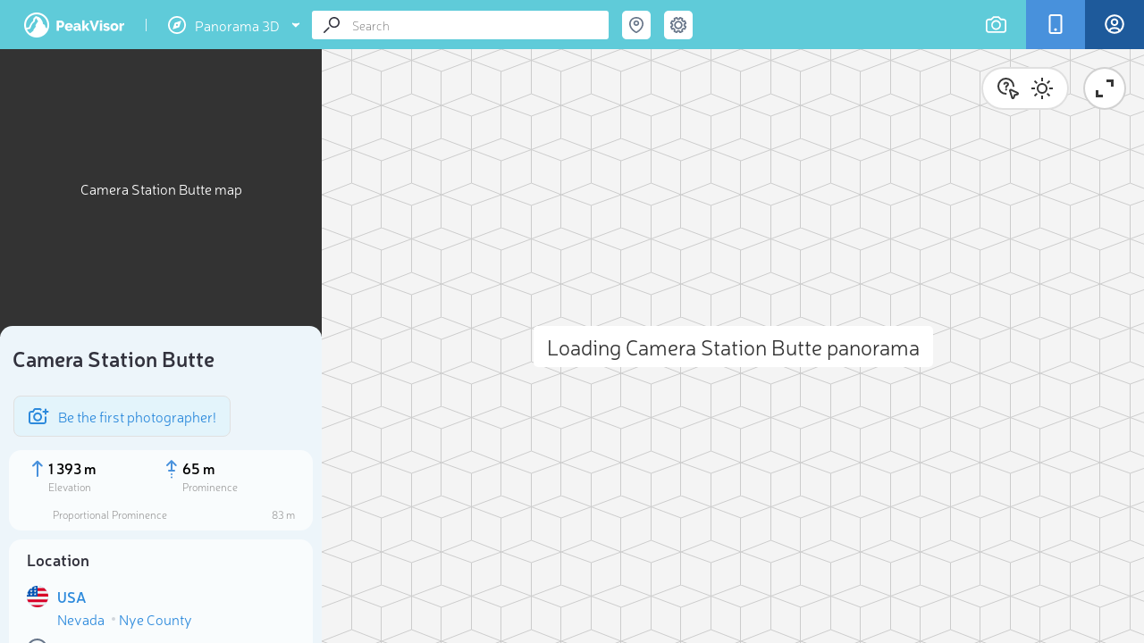

--- FILE ---
content_type: image/svg+xml
request_url: https://peakvisor.com/assets/symbol-defs.svg??v=9e263356fa32e5c5994a
body_size: 187666
content:
<svg aria-hidden="true" style="position: absolute; width: 0; height: 0; overflow: hidden;" version="1.1" xmlns="http://www.w3.org/2000/svg" xmlns:xlink="http://www.w3.org/1999/xlink">
<defs>
<symbol id="icn_flag_ko" viewBox="0 0 32 32">
<path fill="#f0f0f0" style="fill: var(--color1, #f0f0f0)" d="M32 16c0 8.837-7.163 16-16 16s-16-7.163-16-16c0-8.837 7.163-16 16-16s16 7.163 16 16z"></path>
<path fill="#d80027" style="fill: var(--color2, #d80027)" d="M21.565 16c0 1.391-2.492 4.87-5.565 4.87s-5.565-3.478-5.565-4.87c0-3.074 2.492-5.565 5.565-5.565s5.565 2.492 5.565 5.565z"></path>
<path fill="#0052b4" style="fill: var(--color3, #0052b4)" d="M21.565 16c0 3.074-2.492 5.565-5.565 5.565s-5.565-2.492-5.565-5.565z"></path>
<path fill="#000" style="fill: var(--color4, #000)" d="M21.903 20.919l1.476-1.476 0.984 0.984-1.476 1.476-0.984-0.984z"></path>
<path fill="#000" style="fill: var(--color4, #000)" d="M19.443 23.379l1.476-1.476 0.984 0.984-1.476 1.476-0.984-0.984z"></path>
<path fill="#000" style="fill: var(--color4, #000)" d="M24.854 23.87l1.476-1.476 0.984 0.984-1.476 1.476-0.984-0.984z"></path>
<path fill="#000" style="fill: var(--color4, #000)" d="M22.395 26.33l1.476-1.476 0.984 0.984-1.476 1.476-0.984-0.984z"></path>
<path fill="#000" style="fill: var(--color4, #000)" d="M23.378 22.395l1.476-1.476 0.984 0.984-1.476 1.476-0.984-0.984z"></path>
<path fill="#000" style="fill: var(--color4, #000)" d="M20.919 24.854l1.476-1.476 0.984 0.984-1.476 1.476-0.984-0.984z"></path>
<path fill="#000" style="fill: var(--color4, #000)" d="M24.855 11.081l-3.935-3.935 0.984-0.984 3.935 3.935-0.984 0.984z"></path>
<path fill="#000" style="fill: var(--color4, #000)" d="M20.92 10.097l-1.476-1.476 0.984-0.984 1.476 1.476-0.984 0.984z"></path>
<path fill="#000" style="fill: var(--color4, #000)" d="M23.379 12.557l-1.476-1.476 0.984-0.984 1.476 1.476-0.984 0.984z"></path>
<path fill="#000" style="fill: var(--color4, #000)" d="M23.87 7.146l-1.476-1.476 0.984-0.984 1.476 1.476-0.984 0.984z"></path>
<path fill="#000" style="fill: var(--color4, #000)" d="M26.33 9.606l-1.476-1.476 0.984-0.984 1.476 1.476-0.984 0.984z"></path>
<path fill="#000" style="fill: var(--color4, #000)" d="M5.67 22.395l3.935 3.935-0.984 0.984-3.935-3.935 0.984-0.984z"></path>
<path fill="#000" style="fill: var(--color4, #000)" d="M9.605 23.378l1.476 1.476-0.984 0.984-1.476-1.476 0.984-0.984z"></path>
<path fill="#000" style="fill: var(--color4, #000)" d="M7.146 20.919l1.476 1.476-0.984 0.984-1.476-1.476 0.984-0.984z"></path>
<path fill="#000" style="fill: var(--color4, #000)" d="M8.621 19.443l3.935 3.935-0.984 0.984-3.935-3.935 0.984-0.984z"></path>
<path fill="#000" style="fill: var(--color4, #000)" d="M9.605 5.67l-3.935 3.935-0.984-0.984 3.935-3.935 0.984 0.984z"></path>
<path fill="#000" style="fill: var(--color4, #000)" d="M11.080 7.145l-3.935 3.935-0.984-0.984 3.935-3.935 0.984 0.984z"></path>
<path fill="#000" style="fill: var(--color4, #000)" d="M12.557 8.622l-3.935 3.935-0.984-0.984 3.935-3.935 0.984 0.984z"></path>
</symbol>
<symbol id="icn_flag_kr" viewBox="0 0 32 32">
<path fill="#f0f0f0" style="fill: var(--color1, #f0f0f0)" d="M32 16c0 8.837-7.163 16-16 16s-16-7.163-16-16c0-8.837 7.163-16 16-16s16 7.163 16 16z"></path>
<path fill="#d80027" style="fill: var(--color2, #d80027)" d="M21.565 16c0 1.391-2.492 4.87-5.565 4.87s-5.565-3.478-5.565-4.87c0-3.074 2.492-5.565 5.565-5.565s5.565 2.492 5.565 5.565z"></path>
<path fill="#0052b4" style="fill: var(--color3, #0052b4)" d="M21.565 16c0 3.074-2.492 5.565-5.565 5.565s-5.565-2.492-5.565-5.565z"></path>
<path fill="#000" style="fill: var(--color4, #000)" d="M21.903 20.919l1.476-1.476 0.984 0.984-1.476 1.476-0.984-0.984z"></path>
<path fill="#000" style="fill: var(--color4, #000)" d="M19.443 23.379l1.476-1.476 0.984 0.984-1.476 1.476-0.984-0.984z"></path>
<path fill="#000" style="fill: var(--color4, #000)" d="M24.854 23.87l1.476-1.476 0.984 0.984-1.476 1.476-0.984-0.984z"></path>
<path fill="#000" style="fill: var(--color4, #000)" d="M22.395 26.33l1.476-1.476 0.984 0.984-1.476 1.476-0.984-0.984z"></path>
<path fill="#000" style="fill: var(--color4, #000)" d="M23.378 22.395l1.476-1.476 0.984 0.984-1.476 1.476-0.984-0.984z"></path>
<path fill="#000" style="fill: var(--color4, #000)" d="M20.919 24.854l1.476-1.476 0.984 0.984-1.476 1.476-0.984-0.984z"></path>
<path fill="#000" style="fill: var(--color4, #000)" d="M24.855 11.081l-3.935-3.935 0.984-0.984 3.935 3.935-0.984 0.984z"></path>
<path fill="#000" style="fill: var(--color4, #000)" d="M20.92 10.097l-1.476-1.476 0.984-0.984 1.476 1.476-0.984 0.984z"></path>
<path fill="#000" style="fill: var(--color4, #000)" d="M23.379 12.557l-1.476-1.476 0.984-0.984 1.476 1.476-0.984 0.984z"></path>
<path fill="#000" style="fill: var(--color4, #000)" d="M23.87 7.146l-1.476-1.476 0.984-0.984 1.476 1.476-0.984 0.984z"></path>
<path fill="#000" style="fill: var(--color4, #000)" d="M26.33 9.606l-1.476-1.476 0.984-0.984 1.476 1.476-0.984 0.984z"></path>
<path fill="#000" style="fill: var(--color4, #000)" d="M5.67 22.395l3.935 3.935-0.984 0.984-3.935-3.935 0.984-0.984z"></path>
<path fill="#000" style="fill: var(--color4, #000)" d="M9.605 23.378l1.476 1.476-0.984 0.984-1.476-1.476 0.984-0.984z"></path>
<path fill="#000" style="fill: var(--color4, #000)" d="M7.146 20.919l1.476 1.476-0.984 0.984-1.476-1.476 0.984-0.984z"></path>
<path fill="#000" style="fill: var(--color4, #000)" d="M8.621 19.443l3.935 3.935-0.984 0.984-3.935-3.935 0.984-0.984z"></path>
<path fill="#000" style="fill: var(--color4, #000)" d="M9.605 5.67l-3.935 3.935-0.984-0.984 3.935-3.935 0.984 0.984z"></path>
<path fill="#000" style="fill: var(--color4, #000)" d="M11.080 7.145l-3.935 3.935-0.984-0.984 3.935-3.935 0.984 0.984z"></path>
<path fill="#000" style="fill: var(--color4, #000)" d="M12.557 8.622l-3.935 3.935-0.984-0.984 3.935-3.935 0.984 0.984z"></path>
</symbol>
<symbol id="icn_globe" viewBox="0 0 32 32">
<path fill="#65b1ef" style="fill: var(--color5, #65b1ef)" d="M31.998 16c0 8.836-7.163 15.999-15.999 15.999s-15.999-7.163-15.999-15.999c0-8.836 7.163-15.999 15.999-15.999s15.999 7.163 15.999 15.999z"></path>
<path fill="#e9eff4" style="fill: var(--color6, #e9eff4)" d="M8.224 29.425c-0.003 0.006-0.007 0.010-0.010 0.016 0.024 0.006 0.047 0.014 0.071 0.019l-0.061-0.035z"></path>
<path fill="#e9eff4" style="fill: var(--color6, #e9eff4)" d="M7.217 6.876l-0.032-0.065c0.267-0.040 0.285-0.228 0.489-0.297 0.231-0.076 0.152 0.007 0.38 0 0.184-0.008 0.296 0.126 0.507 0.028-0.051 0.090-0.134 0.152-0.217 0.213-0.173 0.123-0.351 0.249-0.557 0.297-0.206 0.047-0.449-0.003-0.569-0.176z"></path>
<path fill="#e9eff4" style="fill: var(--color6, #e9eff4)" d="M10.418 21.136c-0.004 0.141-0.087 0.264-0.159 0.384-0.321 0.525-0.517 1.133-0.56 1.748-0.043 0.59-0.017 1.317-0.531 1.607-0.293 0.163-0.706 0.134-0.901 0.41-0.061 0.083-0.090 0.188-0.119 0.286-0.126 0.46-0.253 0.919-0.38 1.379-0.163-0.014-0.329-0.032-0.492-0.050 0.192 0.061 0.325 0.321 0.21 0.5-0.184-0.097-0.427 0.018-0.529 0.203-0.097 0.184-0.083 0.409-0.029 0.612 0.167 0.601 0.681 1.086 1.286 1.23-0.105 0.199-0.427 0.112-0.623-0.021-1.401-0.947-2.459-2.39-2.941-4.012-0.17-0.572-0.279-1.18-0.613-1.671-0.278-0.416-0.699-0.72-0.977-1.136-0.391-0.597-0.464-1.371-0.916-1.917-0.253-0.311-0.645-0.694-0.421-1.027 0.090-0.137 0.282-0.267 0.206-0.413-0.025-0.047-0.076-0.076-0.116-0.116-0.152-0.163-0.047-0.42 0.029-0.63 0.126-0.366 0.126-0.756 0.072-1.147-0.381-0.34-0.681-0.763-0.869-1.238-0.112-0.289-0.261-0.651-0.572-0.655-0.080-0.224-0.163-0.449-0.243-0.673-0.029 0.080-0.108 0.13-0.195 0.141 0.24-3.666 1.718-6.993 4.019-9.571 0.051-0.022 0.101-0.051 0.152-0.080 0.546-0.318 0.98-0.796 1.508-1.144 0.108-0.072 0.231-0.141 0.366-0.127 0.13 0.011 0.253 0.144 0.206 0.267-0.018 0.051-0.061 0.091-0.105 0.123-0.618 0.526-1.295 0.985-2.015 1.366-0.086 0.043-0.177 0.094-0.216 0.181-0.073 0.148 0.050 0.332 0.206 0.387s0.329 0.022 0.489-0.014c-0.134 0.191-0.174 0.449-0.105 0.673 0.148 0.014 0.195-0.188 0.239-0.329 0.18-0.561 1.075-0.789 1.016-1.38 0.242 0.126 0.489-0.156 0.637-0.388 0.148-0.235 0.478-0.467 0.659-0.26 0.010 0.115 0.024 0.231 0.035 0.348 0.318-0.080 0.641-0.163 0.959-0.243-0.181 0.127-0.242 0.399-0.138 0.594s0.366 0.293 0.572 0.213c-0.003 0.17-0.155 0.3-0.293 0.402-0.351 0.264-0.727 0.536-1.136 0.666l0.094 0.195c-0.010 0.004-0.021 0.008-0.032 0.008-0.26 0.025-0.536-0.162-0.814-0.126-0.17 0.022-0.38 0.022-0.478 0.195-0.014 0.022-0.075 0.325-0.032 0.3 0.152-0.087 0.303-0.174 0.453-0.26 0.046 0.123 0.057 0.26 0.032 0.395 0.184-0.018 0.377 0.021 0.54 0.119-0.17 0.395-0.608 0.659-1.038 0.626-0.004-0.13-0.011-0.26-0.015-0.391-0.354-0.029-0.644 0.275-0.821 0.58-0.18 0.307-0.317 0.659-0.615 0.854-0.18 0.123-0.402 0.17-0.597 0.271-0.191 0.105-0.369 0.304-0.328 0.518 0.018 0.101 0.083 0.195 0.080 0.3-0.011 0.195-0.238 0.286-0.391 0.413-0.26 0.217-0.325 0.616-0.604 0.807-0.202 0.141-0.471 0.138-0.706 0.21s-0.471 0.307-0.376 0.536c-0.116 0.040-0.257-0.047-0.268-0.17-0.416 0.818-0.69 1.708-0.802 2.621 0.206 0.144 0.416-0.185 0.456-0.435 0.043-0.249 0.26-0.576 0.463-0.428-0.047 0.358-0.094 0.713-0.14 1.072-0.011 0.069-0.018 0.141 0.015 0.202 0.040 0.076 0.126 0.108 0.192 0.162 0.184 0.159 0.159 0.442 0.17 0.684 0.011 0.296 0.109 0.586 0.264 0.839-0.015-0.051-0.025-0.101-0.036-0.152 0.282 0.036 0.576-0.055 0.789-0.243 0.112-0.101 0.206-0.231 0.348-0.282 0.145-0.054 0.304-0.015 0.453 0.025 0.46 0.126 0.948 0.267 1.256 0.629 0.155 0.184 0.253 0.417 0.439 0.568 0.42 0.355 1.13 0.198 1.513 0.593 0.307 0.318 0.25 0.832 0.167 1.27-0.21-0.115-0.492 0.174-0.369 0.381 0.112-0.123 0.242-0.253 0.406-0.253 0.166-0.004 0.311 0.224 0.188 0.329 0.289-0.37 0.998-0.217 1.111 0.242 0.406 0.029 0.814 0.057 1.22 0.090-0.078 0.595 1.168 0.63 1.143 1.228z"></path>
<path fill="#e9eff4" style="fill: var(--color6, #e9eff4)" d="M7.951 4.393c-0.156 0.077-0.372-0.010-0.43-0.174-0.059-0.164 0.052-0.368 0.222-0.407 0.107-0.025 0.256-0.013 0.289-0.118 0.010-0.032 0.004-0.067 0.004-0.1-0.004-0.198 0.173-0.363 0.365-0.413 0.191-0.049 0.394-0.011 0.588 0.027 0.069 0.143 0.089 0.309 0.056 0.465-0.133 0.006-0.266 0.011-0.4 0.017 0.012 0.221-0.010 0.5-0.215 0.582-0.184 0.073-0.425-0.063-0.578 0.061z"></path>
<path fill="#e9eff4" style="fill: var(--color6, #e9eff4)" d="M10.025 2.183c0.364-0.174 0.671-0.449 1.029-0.633 0.617-0.316 1.337-0.345 2.030-0.367 1.577-0.049 3.155-0.098 4.732-0.147-0.366 0.2-0.731 0.402-1.098 0.602-0.298 0.164-0.638 0.332-0.965 0.239-0.007 0.263 0.232 0.508 0.497 0.506-0.648 0.401-1.547-0.009-2.231 0.327-0.286 0.141-0.518 0.408-0.833 0.458-0.182 0.029-0.372-0.020-0.553 0.020-0.303 0.066-0.495 0.353-0.719 0.568-0.258 0.247-0.638 0.417-0.975 0.298s-0.514-0.62-0.243-0.854c0.133-0.115 0.323-0.134 0.481-0.215s0.281-0.295 0.163-0.427c-0.051-0.057-0.135-0.079-0.182-0.14-0.051-0.066-0.046-0.16-0.088-0.232-0.16-0.281-0.606 0.097-0.909-0.016z"></path>
<path fill="#e9eff4" style="fill: var(--color6, #e9eff4)" d="M14.815 3.514c0.213-0.049 0.399-0.175 0.598-0.267s0.437-0.146 0.632-0.049c0.058 0.145-0.109 0.277-0.256 0.329-0.282 0.099-0.589 0.126-0.884 0.077z"></path>
<path fill="#e9eff4" style="fill: var(--color6, #e9eff4)" d="M27.711 5.105c-0.058 0.007-0.119 0.004-0.181-0.011-0.271-0.058-0.478-0.267-0.71-0.42-0.536-0.354-1.267-0.401-1.846-0.111 0.137-0.199 0.206-0.446 0.191-0.688l-0.083 0.029c-0.948-0.55-2.060-1.121-3.094-0.751-0.239 0.087-0.456 0.217-0.698 0.3-0.257 0.090-0.543 0.127-0.763 0.286-0.224 0.159-0.343 0.511-0.151 0.702 0.163 0.163 0.424 0.119 0.652 0.141 0.224 0.022 0.482 0.245 0.358 0.438-0.991 0.464-1.986 0.931-2.977 1.399 0.456 0.148 0.757 0.665 0.659 1.136-0.333 0.058-0.655-0.144-0.991-0.166-0.489-0.025-0.955 0.406-0.965 0.894-0.014 0.489 0.435 0.94 0.923 0.933 0.366-0.004 0.724-0.224 1.079-0.131 0.014-0.333 0.242-0.616 0.477-0.854 0.456-0.457 1.107-0.869 1.715-0.645 0.199 0.072 0.37 0.206 0.536 0.34 0.366 0.289 0.731 0.582 1.098 0.875 0.116-0.119 0.231-0.239 0.348-0.354 0.199 0.21 0.399 0.42 0.601 0.633 0.101-0.069 0.206-0.134 0.307-0.203 0.072 0.188 0.148 0.373 0.221 0.561 0.029-0.206 0.054-0.409 0.079-0.612 0.239 0.007 0.493 0.014 0.709-0.094 0.217-0.105 0.377-0.366 0.285-0.59-0.047-0.119-0.159-0.213-0.181-0.341-0.047-0.253 0.314-0.427 0.55-0.311 0.231 0.112 0.348 0.377 0.446 0.619 0.054-0.246 0.104-0.489 0.159-0.735 0.226 0.595 0.553 1.152 0.958 1.64-0.742-0.141-1.524-0.060-2.218 0.225 0.221 0.311 0.601 0.496 0.981 0.481 0.17-0.004 0.358-0.043 0.489 0.065 0.098 0.083 0.123 0.217 0.141 0.341 0.058 0.348 0.116 0.691 0.17 1.034-0.392-0.321-0.955-0.285-1.466-0.295-0.511-0.014-1.108-0.155-1.296-0.629-0.202 0.228-0.292 0.554-0.234 0.858-0.529-0.126-1.137-0.328-1.289-0.85-0.413 0.152-0.926-0.111-1.038-0.535-0.040-0.148-0.051-0.329-0.181-0.409-0.079-0.047-0.181-0.040-0.275-0.029-0.785 0.091-1.567 0.178-2.348 0.269-0.427 0.051-0.868 0.102-1.245 0.311-0.377 0.206-0.676 0.612-0.633 1.040-0.72 0.428-1.331 1.046-1.744 1.775-0.13 0.224-0.242 0.482-0.191 0.735 0.036 0.195 0.166 0.362 0.206 0.554 0.069 0.329-0.119 0.648-0.198 0.973-0.224 0.926 0.479 1.799 1.131 2.5 0.307 0.325 0.663 0.68 1.112 0.698 0.278 0.011 0.543-0.112 0.803-0.214 0.745-0.293 1.556-0.428 2.355-0.396-0.181 0.141 0.007 0.449 0.232 0.496 0.224 0.047 0.467-0.026 0.684 0.050 0.496 0.177 0.428 0.904 0.203 1.379 0.112-0.022 0.228-0.044 0.343-0.065-0.061 0.159-0.123 0.318-0.184 0.474 0.68 0.086 0.937 0.98 0.779 1.649-0.155 0.67-0.553 1.285-0.564 1.973-0.003 0.377 0.112 0.742 0.228 1.1 0.29 0.908 0.58 1.817 0.87 2.728 0.811 0.097 1.277-0.934 2.030-1.257 0.282-0.123 0.615-0.148 0.836-0.358 0.213-0.202 0.144-0.677-0.13-0.677 0.373-0.040 0.691-0.381 0.702-0.757 0.004-0.105-0.011-0.21 0.003-0.314 0.025-0.148 0.119-0.278 0.209-0.406 0.575-0.825 0.947-1.771 1.32-2.704 0.097-0.25 0.195-0.496 0.292-0.746 0.369-0.93 0.734-1.857 1.103-2.787 0.144-0.366 0.289-0.727 0.434-1.094-0.199 0.329-0.72 0.286-1.017 0.040-0.3-0.245-0.457-0.619-0.692-0.926-0.199-0.264-0.468-0.499-0.562-0.821-0.054-0.184-0.044-0.384-0.076-0.576-0.073-0.417-0.348-0.763-0.536-1.14s-0.286-0.864-0.022-1.195c0.761 1.328 1.453 2.695 2.079 4.096 0.069-0.217 0.228-0.406 0.431-0.511 0.148-0.080 0.314-0.112 0.471-0.177 0.413-0.181 0.698-0.619 0.698-1.068-0.004-0.449-0.289-0.886-0.706-1.064-0.206-0.087-0.442-0.115-0.637-0.235-0.195-0.115-0.336-0.38-0.213-0.572 0.115-0.181 0.395-0.177 0.586-0.076 0.192 0.105 0.333 0.282 0.514 0.402 0.13 0.087 0.282 0.144 0.424 0.224 0.764 0.438 0.952 1.433 1.113 2.301 0.087 0.467 0.185 0.93 0.301 1.386 0.004-0.098 0.003-0.199 0.003-0.296-0.004-4.208-1.631-8.033-4.289-10.887zM29.176 10.363c-0.105-0.007-0.202-0.076-0.286-0.141-0.137-0.108-0.275-0.235-0.315-0.406-0.047-0.202 0.050-0.435-0.058-0.615-0.051-0.087-0.141-0.141-0.217-0.202-0.199-0.159-0.345-0.388-0.399-0.633-0.047-0.217 0.021-0.507 0.242-0.543 0.105-0.018 0.22 0.040 0.267 0.137l-0.148 0.080c0.249 0.029 0.366 0.406 0.174 0.568-0.025 0.025-0.058 0.047-0.058 0.083 0 0.022 0.014 0.043 0.033 0.058 0.155 0.17 0.388 0.231 0.59 0.339 0.202 0.105 0.402 0.3 0.37 0.525-0.065 0.025-0.126 0.047-0.191 0.072-0.069 0.069-0.014 0.192 0.058 0.26s0.166 0.137 0.17 0.238c0 0.109-0.123 0.185-0.231 0.178z"></path>
<path fill="#e9eff4" style="fill: var(--color6, #e9eff4)" d="M29.28 21.497l-0.261 0.185c0.091 0.32-0.091 0.696-0.401 0.821-0.163 0.066-0.381 0.095-0.436 0.262-0.046 0.142 0.064 0.286 0.079 0.435 0.024 0.246-0.206 0.431-0.373 0.614s-0.254 0.528-0.033 0.638c0.051 0.026 0.11 0.031 0.167 0.036 0.24 0.021 0.504 0.028 0.7-0.112 0.563-0.402 0.028-1.491 0.584-1.904 0.079-0.058 0.178-0.1 0.221-0.188 0.131-0.259-0.352-0.517-0.248-0.787z"></path>
</symbol>
<symbol id="icn_flag_ad" viewBox="0 0 32 32">
<path fill="#ffda44" style="fill: var(--color7, #ffda44)" d="M9.043 30.412c2.104 1.017 4.463 1.588 6.957 1.588s4.853-0.57 6.956-1.588l1.391-14.412-1.391-14.412c-2.104-1.017-4.463-1.588-6.957-1.588s-4.853 0.571-6.957 1.588l-1.391 14.412 1.391 14.412z"></path>
<path fill="#d80027" style="fill: var(--color2, #d80027)" d="M22.956 30.412c5.352-2.588 9.044-8.069 9.044-14.412s-3.692-11.824-9.044-14.412v28.824z"></path>
<path fill="#0052b4" style="fill: var(--color3, #0052b4)" d="M9.043 30.412v-28.824c-5.352 2.588-9.043 8.068-9.043 14.412s3.692 11.824 9.043 14.412z"></path>
<path fill="#d80027" style="fill: var(--color2, #d80027)" d="M16 21.565c0-2.553 0-5.565 0-5.565h4.174v2.087c0 0.363-0.696 1.691-2.413 2.783-0.65 0.413-1.323 0.547-1.761 0.696z"></path>
<path fill="#d80027" style="fill: var(--color2, #d80027)" d="M11.826 11.826h4.174v4.174h-4.174v-4.174z"></path>
<path fill="#ff9811" style="fill: var(--color8, #ff9811)" d="M18.087 10.435c0-0.768-0.623-1.391-1.391-1.391-0.254 0-0.491 0.069-0.696 0.188-0.205-0.119-0.442-0.188-0.696-0.188-0.768 0-1.391 0.623-1.391 1.391h-3.478v6.956c0 2.59 2.057 4.087 3.669 4.864-0.121 0.206-0.191 0.445-0.191 0.701 0 0.768 0.623 1.391 1.391 1.391 0.254 0 0.491-0.069 0.696-0.188 0.205 0.119 0.442 0.188 0.696 0.188 0.768 0 1.391-0.623 1.391-1.391 0-0.256-0.070-0.495-0.191-0.701 1.613-0.776 3.669-2.274 3.669-4.864v-6.956h-3.478zM19.478 17.391c0 0.363 0 1.466-1.717 2.557-0.65 0.413-1.323 0.682-1.761 0.831-0.438-0.149-1.111-0.417-1.761-0.831-1.717-1.092-1.717-2.195-1.717-2.557v-4.87h6.957v4.87z"></path>
</symbol>
<symbol id="icn_flag_ae" viewBox="0 0 32 32">
<path fill="#f0f0f0" style="fill: var(--color1, #f0f0f0)" d="M32 16c0 8.837-7.163 16-16 16s-16-7.163-16-16c0-8.837 7.163-16 16-16s16 7.163 16 16z"></path>
<path fill="#000" style="fill: var(--color4, #000)" d="M9.043 21.565l1.391 9.44c1.733 0.643 3.608 0.995 5.565 0.995 6.879 0 12.744-4.342 15.005-10.435h-21.961z"></path>
<path fill="#6da544" style="fill: var(--color9, #6da544)" d="M9.043 10.435l1.391-9.44c1.733-0.643 3.608-0.995 5.565-0.995 6.879 0 12.744 4.342 15.005 10.435h-21.961z"></path>
<path fill="#a2001d" style="fill: var(--color10, #a2001d)" d="M0 16c0 6.879 4.342 12.744 10.435 15.005v-30.010c-6.093 2.261-10.435 8.125-10.435 15.005z"></path>
</symbol>
<symbol id="icn_flag_af" viewBox="0 0 32 32">
<path fill="#d80027" style="fill: var(--color2, #d80027)" d="M22.956 1.588c-2.104-1.017-4.463-1.588-6.957-1.588s-4.853 0.571-6.957 1.588l-1.391 14.412 1.391 14.412c2.104 1.017 4.463 1.588 6.957 1.588s4.853-0.57 6.957-1.588l1.391-14.412-1.391-14.412z"></path>
<path fill="#000" style="fill: var(--color4, #000)" d="M9.043 1.588c-5.352 2.588-9.043 8.069-9.043 14.412s3.692 11.824 9.043 14.412v-28.824z"></path>
<path fill="#496e2d" style="fill: var(--color11, #496e2d)" d="M22.956 1.588v28.824c5.352-2.588 9.044-8.069 9.044-14.412s-3.692-11.824-9.044-14.412z"></path>
<path fill="#ffda44" style="fill: var(--color7, #ffda44)" d="M16 10.435c-3.074 0-5.565 2.492-5.565 5.565s2.492 5.565 5.565 5.565 5.565-2.492 5.565-5.565-2.492-5.565-5.565-5.565zM16 19.478c-1.921 0-3.478-1.557-3.478-3.478s1.557-3.478 3.478-3.478 3.478 1.557 3.478 3.478-1.557 3.478-3.478 3.478z"></path>
<path fill="#ffda44" style="fill: var(--color7, #ffda44)" d="M16 13.913c-0.768 0-1.391 0.623-1.391 1.391v2.087h2.783v-2.087c0-0.768-0.623-1.391-1.391-1.391z"></path>
</symbol>
<symbol id="icn_flag_ag" viewBox="0 0 32 32">
<path fill="#0052b4" style="fill: var(--color3, #0052b4)" d="M0 16c0 1.096 0.111 2.166 0.32 3.2l15.68 0.974 15.68-0.974c0.21-1.034 0.32-2.104 0.32-3.2s-0.11-2.166-0.32-3.2l-15.68-0.974-15.68 0.974c-0.21 1.034-0.32 2.104-0.32 3.2z"></path>
<path fill="#f0f0f0" style="fill: var(--color1, #f0f0f0)" d="M31.68 19.2h-31.359c1.482 7.303 7.939 12.8 15.68 12.8s14.197-5.497 15.68-12.8z"></path>
<path fill="#000" style="fill: var(--color4, #000)" d="M0.32 12.8h31.359c-1.483-7.303-7.939-12.8-15.68-12.8s-14.197 5.497-15.68 12.8z"></path>
<path fill="#ffda44" style="fill: var(--color7, #ffda44)" d="M22.956 12.8h-13.913l2.842-1.337-1.514-2.753 3.087 0.59 0.391-3.118 2.15 2.293 2.15-2.293 0.391 3.118 3.087-0.59-1.514 2.753z"></path>
<path fill="#a2001d" style="fill: var(--color10, #a2001d)" d="M0 16c0 8.837 7.163 16 16 16l-12.8-25.601c-2.009 2.674-3.2 5.998-3.2 9.601z"></path>
<path fill="#a2001d" style="fill: var(--color10, #a2001d)" d="M16 32c8.837 0 16-7.163 16-16 0-3.602-1.191-6.926-3.2-9.601l-12.8 25.601z"></path>
</symbol>
<symbol id="icn_flag_ai" viewBox="0 0 32 32">
<path fill="#0052b4" style="fill: var(--color3, #0052b4)" d="M32 16c0 8.837-7.163 16-16 16s-16-7.163-16-16c0 0.004 16-15.998 16-16 8.837 0 16 7.163 16 16z"></path>
<path fill="#f0f0f0" style="fill: var(--color1, #f0f0f0)" d="M15.957 16h0.043c0-0.014 0-0.028 0-0.043-0.014 0.014-0.028 0.029-0.043 0.043z"></path>
<path fill="#f0f0f0" style="fill: var(--color1, #f0f0f0)" d="M16 8.348c0-2.815 0-4.66 0-8.348h-0.003c-8.835 0.002-15.997 7.164-15.997 16h8.348v-4.701l4.701 4.701h2.909c0.014-0.014 0.028-0.028 0.043-0.043 0-1.078 0-2.040 0-2.909l-4.701-4.701h4.701z"></path>
<path fill="#d80027" style="fill: var(--color2, #d80027)" d="M8.095 2.087c-2.502 1.425-4.583 3.505-6.008 6.008v7.905h4.174v-9.739h9.739c0-1.316 0-2.571 0-4.174h-7.905z"></path>
<path fill="#d80027" style="fill: var(--color2, #d80027)" d="M16 14.032l-5.685-5.685-1.967 0 7.652 7.652c0 0 0-1.357 0-1.968z"></path>
<path fill="#496e2d" style="fill: var(--color11, #496e2d)" d="M27.826 16v0 0z"></path>
<path fill="#496e2d" style="fill: var(--color11, #496e2d)" d="M18.087 16v0 0z"></path>
<path fill="#f3f3f3" style="fill: var(--color12, #f3f3f3)" d="M27.059 18.342c0.46-0.633 0.767-1.406 0.767-2.342v-6.957c-0.581 0.437-1.304 0.696-2.087 0.696-1.138 0-2.148-0.546-2.783-1.391-0.635 0.845-1.645 1.391-2.783 1.391-0.783 0-1.506-0.259-2.087-0.695v6.956c0 0.936 0.307 1.709 0.767 2.342h8.204z"></path>
<path fill="#ff9811" style="fill: var(--color8, #ff9811)" d="M25.612 14.709c0.221-0.54 0.394-1.33 0.394-1.723 0-0.632-0.823-1.143-0.823-1.143s-0.823 0.512-0.823 1.143c0 0.393 0.172 1.183 0.394 1.723l-0.475 1.073c0.279 0.114 0.585 0.177 0.905 0.177s0.626-0.063 0.905-0.177l-0.476-1.073z"></path>
<path fill="#ff9811" style="fill: var(--color8, #ff9811)" d="M22.393 11.235c-0.578 0.078-1.349 0.324-1.689 0.521-0.547 0.316-0.579 1.285-0.579 1.285s0.855 0.457 1.402 0.141c0.34-0.197 0.938-0.741 1.295-1.203l1.167-0.125c-0.041-0.299-0.14-0.595-0.299-0.872s-0.367-0.51-0.606-0.695l-0.692 0.948z"></path>
<path fill="#ff9811" style="fill: var(--color8, #ff9811)" d="M20.993 15.759c0.357 0.462 0.955 1.006 1.296 1.202 0.547 0.316 1.402-0.141 1.402-0.141s-0.032-0.969-0.579-1.285c-0.341-0.197-1.111-0.442-1.689-0.521l-0.692-0.948c-0.238 0.185-0.445 0.418-0.605 0.695s-0.258 0.573-0.3 0.872l1.167 0.125z"></path>
<path fill="#338af3" style="fill: var(--color13, #338af3)" d="M18.682 18.087c1.299 2.085 4.274 2.782 4.274 2.782s2.975-0.698 4.274-2.782h-8.549z"></path>
</symbol>
<symbol id="icn_flag_al" viewBox="0 0 32 32">
<path fill="#d80027" style="fill: var(--color2, #d80027)" d="M32 16c0 8.837-7.163 16-16 16s-16-7.163-16-16c0-8.837 7.163-16 16-16s16 7.163 16 16z"></path>
<path fill="#000" style="fill: var(--color4, #000)" d="M25.044 11.876h-5.795c0.358-0.375 0.578-0.882 0.578-1.441 0-1.153-0.934-2.087-2.087-2.087-0.726 0-1.365 0.371-1.739 0.934-0.374-0.563-1.013-0.934-1.739-0.934-1.153 0-2.087 0.934-2.087 2.087 0 0.559 0.22 1.066 0.578 1.441h-5.795c0 1.537 1.339 2.783 2.875 2.783h-0.093c0 1.537 1.246 2.783 2.783 2.783 0 0.498 0.131 0.964 0.36 1.368l-2.308 2.308 1.771 1.771 2.512-2.512c0.098 0.036 0.2 0.065 0.305 0.085l-1.518 3.427 2.356 2.547 2.356-2.547-1.518-3.427c0.105-0.020 0.207-0.049 0.305-0.085l2.512 2.512 1.771-1.771-2.308-2.308c0.229-0.404 0.36-0.871 0.36-1.368 1.537 0 2.783-1.246 2.783-2.783h-0.093c1.537 0 2.875-1.246 2.875-2.782z"></path>
</symbol>
<symbol id="icn_flag_am" viewBox="0 0 32 32">
<path fill="#0052b4" style="fill: var(--color3, #0052b4)" d="M32 16c0-1.957-0.352-3.832-0.995-5.565l-15.005-0.696-15.005 0.696c-0.643 1.733-0.995 3.608-0.995 5.565s0.352 3.832 0.995 5.565l15.005 0.696 15.005-0.696c0.643-1.733 0.995-3.608 0.995-5.565z"></path>
<path fill="#ff9811" style="fill: var(--color8, #ff9811)" d="M16 32c6.879 0 12.744-4.342 15.005-10.435h-30.010c2.261 6.093 8.125 10.435 15.005 10.435z"></path>
<path fill="#d80027" style="fill: var(--color2, #d80027)" d="M0.995 10.435h30.010c-2.261-6.093-8.125-10.435-15.005-10.435s-12.744 4.342-15.005 10.435z"></path>
</symbol>
<symbol id="icn_flag_ao" viewBox="0 0 32 32">
<path fill="#d80027" style="fill: var(--color2, #d80027)" d="M0 16c0-8.836 7.163-16 16-16s16 7.163 16 16c-0.696 0-16 2.087-16 2.087l-16-2.087z"></path>
<path fill="#000" style="fill: var(--color4, #000)" d="M32 16c0 8.837-7.163 16-16 16s-16-7.163-16-16z"></path>
<path fill="#ffda44" style="fill: var(--color7, #ffda44)" d="M13.806 12.726l1.356 0.984-0.517 1.594 1.355-0.986 1.357 0.984-0.519-1.594 1.355-0.986-1.676 0.001-0.519-1.594-0.517 1.594z"></path>
<path fill="#ffda44" style="fill: var(--color7, #ffda44)" d="M20 9.072c-1.261-0.728-2.639-1.072-4-1.069v2.087c1.006-0.002 2.025 0.252 2.956 0.79 2.824 1.63 3.795 5.254 2.164 8.077s-5.254 3.795-8.077 2.164c-0.823-0.475-1.487-1.12-1.976-1.864l-1.742 1.15c0.662 1.007 1.562 1.878 2.675 2.521 3.82 2.206 8.723 0.892 10.928-2.928s0.892-8.723-2.928-10.928z"></path>
<path fill="#ffda44" style="fill: var(--color7, #ffda44)" d="M11.387 14.609c-0.553 1.011-0.182 2.279 0.829 2.833l6.778 3.704c-0.461 0.843-0.216 1.868 0.626 2.329l1.831 1.002c0.843 0.461 1.899 0.151 2.36-0.691l1.002-1.831-13.427-7.345z"></path>
</symbol>
<symbol id="icn_flag_ar" viewBox="0 0 32 32">
<path fill="#f0f0f0" style="fill: var(--color1, #f0f0f0)" d="M32 16c0 8.837-7.163 16-16 16s-16-7.163-16-16c0-8.837 7.163-16 16-16s16 7.163 16 16z"></path>
<path fill="#338af3" style="fill: var(--color13, #338af3)" d="M16 0c-6.343 0-11.824 3.692-14.412 9.043h28.825c-2.588-5.352-8.069-9.043-14.412-9.043z"></path>
<path fill="#338af3" style="fill: var(--color13, #338af3)" d="M16 32c6.343 0 11.824-3.692 14.412-9.044h-28.825c2.588 5.352 8.069 9.044 14.412 9.044z"></path>
<path fill="#ffda44" style="fill: var(--color7, #ffda44)" d="M20.782 16l-1.954 0.919 1.041 1.892-2.122-0.406-0.269 2.143-1.478-1.576-1.478 1.576-0.269-2.143-2.122 0.406 1.040-1.892-1.954-0.919 1.954-0.919-1.041-1.892 2.122 0.406 0.269-2.143 1.478 1.576 1.478-1.576 0.269 2.143 2.122-0.406-1.041 1.892z"></path>
</symbol>
<symbol id="icn_flag_as" viewBox="0 0 32 32">
<path fill="#f0f0f0" style="fill: var(--color1, #f0f0f0)" d="M32 16c0 8.837-7.163 16-16 16s-16-7.163-16-16c0-8.837 7.163-16 16-16s16 7.163 16 16z"></path>
<path fill="#0052b4" style="fill: var(--color3, #0052b4)" d="M23.762 2.007c-2.299-1.278-4.945-2.007-7.762-2.007-8.836 0-15.999 7.162-16 15.998l11.13-5.563 12.632-8.428z"></path>
<path fill="#0052b4" style="fill: var(--color3, #0052b4)" d="M0 16.002c0.001 8.836 7.164 15.998 16 15.998 2.817 0 5.463-0.729 7.762-2.007l-12.632-8.428-11.13-5.563z"></path>
<path fill="#d80027" style="fill: var(--color2, #d80027)" d="M25.096 2.836c-0.43-0.297-0.875-0.574-1.334-0.829l-23.762 13.991c0 0.001 0 0.001 0 0.002s0 0.001 0 0.002l23.762 13.991c0.459-0.255 0.904-0.532 1.334-0.829l-22.357-13.164 22.357-13.164z"></path>
<path fill="#a2001d" style="fill: var(--color10, #a2001d)" d="M27.826 15.403h-1.906c0.496-0.595 0.465-1.48-0.093-2.038 0.591-0.591 0.591-1.55 0-2.142l-0.036 0.036c0.591-0.591 0.627-1.586 0.036-2.177l-8.566 8.566c0.591 0.591 1.533 0.584 2.125-0.007l0.165-0.151 4.102-0.373v1.764h1.391v-1.891l2.087-0.19 0.696-1.398z"></path>
<path fill="#ffda44" style="fill: var(--color7, #ffda44)" d="M17.392 19.478l-1.392-0.696 1.392-0.696h9.043v1.391z"></path>
</symbol>
<symbol id="icn_flag_at" viewBox="0 0 32 32">
<path fill="#f0f0f0" style="fill: var(--color1, #f0f0f0)" d="M31.005 21.565c0.643-1.733 0.995-3.608 0.995-5.565s-0.352-3.832-0.995-5.565l-15.005-1.391-15.005 1.391c-0.643 1.733-0.995 3.608-0.995 5.565s0.352 3.832 0.995 5.565l15.005 1.391 15.005-1.391z"></path>
<path fill="#d80027" style="fill: var(--color2, #d80027)" d="M16 32c6.879 0 12.744-4.342 15.005-10.435h-30.010c2.261 6.093 8.125 10.435 15.005 10.435z"></path>
<path fill="#d80027" style="fill: var(--color2, #d80027)" d="M16 0c-6.88 0-12.744 4.342-15.005 10.435h30.010c-2.261-6.093-8.125-10.435-15.005-10.435z"></path>
</symbol>
<symbol id="icn_flag_au" viewBox="0 0 32 32">
<path fill="#0052b4" style="fill: var(--color3, #0052b4)" d="M32 16c0 8.837-7.163 16-16 16s-16-7.163-16-16c0 0.004 16-15.998 16-16 8.837 0 16 7.163 16 16z"></path>
<path fill="#f0f0f0" style="fill: var(--color1, #f0f0f0)" d="M16 0c-0.001 0-0.002 0-0.003 0l0.003-0z"></path>
<path fill="#f0f0f0" style="fill: var(--color1, #f0f0f0)" d="M15.957 16h0.043c0-0.014 0-0.028 0-0.043-0.014 0.014-0.028 0.029-0.043 0.043z"></path>
<path fill="#f0f0f0" style="fill: var(--color1, #f0f0f0)" d="M16 8.348c0-2.815 0-4.66 0-8.348h-0.003c-8.835 0.001-15.997 7.164-15.997 16h8.348v-4.701l4.701 4.701h2.909c0.014-0.014 0.029-0.028 0.043-0.043 0-1.078 0-2.040 0-2.909l-4.701-4.701h4.701z"></path>
<path fill="#d80027" style="fill: var(--color2, #d80027)" d="M8.095 2.087c-2.502 1.425-4.583 3.505-6.008 6.008v7.905h4.174v-9.739h9.739c0-1.316 0-2.571 0-4.174h-7.905z"></path>
<path fill="#d80027" style="fill: var(--color2, #d80027)" d="M16 14.032l-5.685-5.684h-1.968c0-0 0 0 0 0l7.652 7.652c0 0 0-1.357 0-1.968z"></path>
<path fill="#f0f0f0" style="fill: var(--color1, #f0f0f0)" d="M9.65 18.783l0.878 1.836 1.983-0.458-0.888 1.831 1.595 1.265-1.985 0.448 0.006 2.035-1.588-1.273-1.588 1.273 0.006-2.035-1.986-0.448 1.595-1.265-0.888-1.831 1.983 0.458z"></path>
<path fill="#f0f0f0" style="fill: var(--color1, #f0f0f0)" d="M23.955 22.261l0.439 0.918 0.991-0.229-0.444 0.916 0.797 0.632-0.993 0.224 0.003 1.018-0.794-0.637-0.794 0.637 0.003-1.018-0.993-0.224 0.797-0.632-0.444-0.916 0.991 0.229z"></path>
<path fill="#f0f0f0" style="fill: var(--color1, #f0f0f0)" d="M19.871 12.522l0.439 0.918 0.991-0.229-0.444 0.916 0.797 0.632-0.993 0.224 0.003 1.018-0.794-0.637-0.794 0.637 0.003-1.018-0.993-0.224 0.797-0.632-0.444-0.916 0.991 0.229z"></path>
<path fill="#f0f0f0" style="fill: var(--color1, #f0f0f0)" d="M23.955 6.957l0.439 0.918 0.991-0.229-0.444 0.916 0.797 0.632-0.993 0.224 0.003 1.018-0.794-0.637-0.794 0.637 0.003-1.018-0.993-0.224 0.797-0.632-0.444-0.916 0.991 0.229z"></path>
<path fill="#f0f0f0" style="fill: var(--color1, #f0f0f0)" d="M27.523 11.13l0.439 0.918 0.991-0.229-0.444 0.916 0.797 0.632-0.993 0.224 0.003 1.018-0.794-0.637-0.794 0.637 0.003-1.018-0.993-0.224 0.797-0.632-0.444-0.916 0.991 0.229z"></path>
<path fill="#f0f0f0" style="fill: var(--color1, #f0f0f0)" d="M24.972 16l0.345 1.063h1.118l-0.904 0.657 0.345 1.063-0.904-0.657-0.904 0.657 0.345-1.063-0.904-0.657h1.118z"></path>
</symbol>
<symbol id="icn_flag_aw" viewBox="0 0 32 32">
<path fill="#ffda44" style="fill: var(--color7, #ffda44)" d="M32 16c0 8.837-7.163 16-16 16s-16-7.163-16-16c0-8.837 7.163-16 16-16s16 7.163 16 16z"></path>
<path fill="#338af3" style="fill: var(--color13, #338af3)" d="M16 32c4.849 0 9.195-2.158 12.129-5.565h-24.258c2.934 3.407 7.279 5.565 12.129 5.565z"></path>
<path fill="#338af3" style="fill: var(--color13, #338af3)" d="M32 16c0-8.836-7.163-16-16-16s-16 7.163-16 16c0 1.444 0.193 2.843 0.551 4.174h30.898c0.359-1.331 0.551-2.73 0.551-4.174z"></path>
<path fill="#338af3" style="fill: var(--color13, #338af3)" d="M1.272 22.261c0.308 0.725 0.669 1.422 1.077 2.087h27.303c0.408-0.665 0.768-1.362 1.077-2.087h-29.456z"></path>
<path fill="#f0f0f0" style="fill: var(--color1, #f0f0f0)" d="M7.332 10.091l-3.126-1.38 3.126-1.38 1.38-3.126 1.38 3.126 3.126 1.38-3.126 1.38-1.38 3.126z"></path>
<path fill="#d80027" style="fill: var(--color2, #d80027)" d="M8.712 5.929l0.852 1.931 1.931 0.852-1.931 0.852-0.852 1.931-0.852-1.931-1.931-0.852 1.931-0.852z"></path>
</symbol>
<symbol id="icn_flag_ax" viewBox="0 0 32 32">
<path fill="#ffda44" style="fill: var(--color7, #ffda44)" d="M31.449 20.174c0.359-1.331 0.551-2.73 0.551-4.174s-0.192-2.843-0.551-4.174l-16.84-11.765c-3.126 0.269-5.995 1.438-8.348 3.245l-5.71 8.52c-0.359 1.331-0.551 2.73-0.551 4.174 0 1.436 0.19 2.827 0.545 4.151l5.716 8.543c2.353 1.808 5.222 2.976 8.348 3.245l16.84-11.765z"></path>
<path fill="#0052b4" style="fill: var(--color3, #0052b4)" d="M0.551 20.174c0.926 3.435 2.966 6.412 5.71 8.52v-8.52h-5.71z"></path>
<path fill="#0052b4" style="fill: var(--color3, #0052b4)" d="M14.609 31.939c0.459 0.040 0.922 0.061 1.391 0.061 7.392 0 13.613-5.014 15.449-11.826h-16.84v11.765z"></path>
<path fill="#0052b4" style="fill: var(--color3, #0052b4)" d="M31.449 11.826c-1.836-6.812-8.056-11.826-15.449-11.826-0.469 0-0.933 0.021-1.391 0.061v11.765h16.84z"></path>
<path fill="#0052b4" style="fill: var(--color3, #0052b4)" d="M6.261 3.306c-2.744 2.108-4.784 5.085-5.71 8.52h5.71v-8.52z"></path>
<path fill="#d80027" style="fill: var(--color2, #d80027)" d="M31.865 13.913h-19.343v-13.533c-1.479 0.328-2.88 0.859-4.174 1.565v11.968h-8.212c-0.089 0.683-0.135 1.38-0.135 2.087s0.046 1.404 0.135 2.087h8.212v11.968c1.293 0.706 2.695 1.237 4.174 1.565v-13.533h19.343c0.089-0.683 0.135-1.38 0.135-2.087s-0.047-1.404-0.135-2.087z"></path>
</symbol>
<symbol id="icn_flag_az" viewBox="0 0 32 32">
<path fill="#d80027" style="fill: var(--color2, #d80027)" d="M32 16c0-1.957-0.352-3.832-0.995-5.565l-15.005-0.696-15.005 0.696c-0.643 1.733-0.995 3.608-0.995 5.565s0.352 3.832 0.995 5.565l15.005 0.696 15.005-0.696c0.643-1.733 0.995-3.608 0.995-5.565z"></path>
<path fill="#6da544" style="fill: var(--color9, #6da544)" d="M16 32c6.879 0 12.744-4.342 15.005-10.435h-30.010c2.261 6.093 8.125 10.435 15.005 10.435z"></path>
<path fill="#338af3" style="fill: var(--color13, #338af3)" d="M0.995 10.435h30.010c-2.261-6.093-8.125-10.435-15.005-10.435s-12.744 4.342-15.005 10.435z"></path>
<path fill="#f0f0f0" style="fill: var(--color1, #f0f0f0)" d="M16.348 20.522c-2.497 0-4.522-2.024-4.522-4.522s2.024-4.522 4.522-4.522c0.779 0 1.511 0.197 2.151 0.543-1.003-0.981-2.376-1.587-3.89-1.587-3.074 0-5.565 2.492-5.565 5.565s2.492 5.565 5.565 5.565c1.514 0 2.887-0.606 3.89-1.587-0.64 0.347-1.372 0.544-2.151 0.544z"></path>
<path fill="#f0f0f0" style="fill: var(--color1, #f0f0f0)" d="M19.826 12.87l0.599 1.684 1.615-0.768-0.768 1.615 1.684 0.599-1.684 0.599 0.768 1.615-1.615-0.768-0.599 1.684-0.599-1.684-1.615 0.768 0.768-1.615-1.684-0.599 1.684-0.599-0.768-1.615 1.615 0.768z"></path>
</symbol>
<symbol id="icn_flag_ba" viewBox="0 0 32 32">
<path fill="#f0f0f0" style="fill: var(--color1, #f0f0f0)" d="M32 16c0 8.837-7.163 16-16 16s-16-7.163-16-16c0-8.837 7.163-16 16-16s16 7.163 16 16z"></path>
<path fill="#ffda44" style="fill: var(--color7, #ffda44)" d="M16 0c-5.673 0-10.656 2.953-13.497 7.405l21.697 22.336c4.671-2.794 7.8-7.902 7.8-13.741 0-8.836-7.163-16-16-16z"></path>
<path fill="#0052b4" style="fill: var(--color3, #0052b4)" d="M32 16c0-4.151-1.581-7.933-4.174-10.777v21.554c2.593-2.844 4.174-6.625 4.174-10.777z"></path>
<path fill="#0052b4" style="fill: var(--color3, #0052b4)" d="M19.987 30.117l1.676-0.001 0.517-1.594 0.519 1.594 0.841-0c0.515-0.276 1.014-0.579 1.494-0.908l-22.24-22.24c-0.366 0.535-0.701 1.093-1.001 1.672l0.198 0.607 1.676-0.001-1.355 0.986 0.519 1.594-1.357-0.984-0.809 0.588c-0.431 1.448-0.663 2.983-0.663 4.571 0 8.837 7.163 16 16 16 1.868 0 3.661-0.321 5.328-0.91l-1.341-0.973zM3.569 15.304l0.517-1.594-1.356-0.984 1.676-0.001 0.517-1.594 0.519 1.594 1.676-0.001-1.355 0.986 0.519 1.594-1.357-0.984-1.355 0.986zM7.020 18.783l0.517-1.594-1.356-0.984 1.676-0.001 0.517-1.594 0.519 1.594 1.676-0.001-1.355 0.986 0.519 1.594-1.357-0.984-1.355 0.986zM10.472 22.261l0.517-1.594-1.356-0.984 1.676-0.001 0.517-1.594 0.519 1.594 1.676-0.001-1.355 0.986 0.519 1.594-1.357-0.984-1.355 0.986zM15.279 24.753l-1.355 0.986 0.517-1.594-1.356-0.984 1.676-0.001 0.517-1.594 0.519 1.594 1.676-0.001-1.355 0.986 0.519 1.594-1.357-0.984zM17.375 29.217l0.517-1.594-1.356-0.984 1.676-0.001 0.517-1.594 0.519 1.594 1.676-0.001-1.355 0.986 0.519 1.594-1.357-0.984-1.355 0.986z"></path>
</symbol>
<symbol id="icn_flag_bb" viewBox="0 0 32 32">
<path fill="#ffda44" style="fill: var(--color7, #ffda44)" d="M22.956 1.588c-2.104-1.017-4.463-1.588-6.957-1.588s-4.853 0.571-6.957 1.588l-1.391 14.412 1.391 14.412c2.104 1.017 4.463 1.588 6.957 1.588s4.853-0.57 6.957-1.588l1.391-14.412-1.391-14.412z"></path>
<path fill="#0052b4" style="fill: var(--color3, #0052b4)" d="M9.043 1.588c-5.352 2.588-9.043 8.068-9.043 14.412s3.692 11.824 9.043 14.412v-28.824z"></path>
<path fill="#0052b4" style="fill: var(--color3, #0052b4)" d="M22.956 1.588v28.824c5.352-2.588 9.044-8.069 9.044-14.412s-3.692-11.824-9.044-14.412z"></path>
<path fill="#000" style="fill: var(--color4, #000)" d="M20.87 9.739l-0.933-0.467c-0.056 0.113-1.275 2.592-1.474 6.38h-1.419v-5.913l-1.043-1.391-1.043 1.391v5.913h-1.419c-0.199-3.788-1.418-6.267-1.474-6.38l-1.867 0.933c0.013 0.026 1.281 2.607 1.281 6.49v1.044h3.478v5.913h2.087v-5.913h3.478v-1.044c0-2.007 0.347-3.663 0.639-4.698 0.318-1.129 0.64-1.788 0.644-1.794l-0.934-0.464z"></path>
</symbol>
<symbol id="icn_flag_bd" viewBox="0 0 32 32">
<path fill="#496e2d" style="fill: var(--color11, #496e2d)" d="M32 16c0 8.837-7.163 16-16 16s-16-7.163-16-16c0-8.837 7.163-16 16-16s16 7.163 16 16z"></path>
<path fill="#d80027" style="fill: var(--color2, #d80027)" d="M19.478 16c0 3.842-3.115 6.956-6.957 6.956s-6.957-3.115-6.957-6.957c0-3.842 3.115-6.957 6.957-6.957s6.957 3.115 6.957 6.957z"></path>
</symbol>
<symbol id="icn_flag_be" viewBox="0 0 32 32">
<path fill="#ffda44" style="fill: var(--color7, #ffda44)" d="M21.565 0.995c-1.733-0.643-3.608-0.995-5.565-0.995s-3.832 0.352-5.565 0.995l-1.391 15.005 1.391 15.005c1.733 0.643 3.608 0.995 5.565 0.995s3.832-0.352 5.565-0.995l1.391-15.005-1.391-15.005z"></path>
<path fill="#d80027" style="fill: var(--color2, #d80027)" d="M32 16c0-6.879-4.342-12.744-10.435-15.005v30.010c6.093-2.261 10.435-8.125 10.435-15.005z"></path>
<path fill="#000" style="fill: var(--color4, #000)" d="M0 16c0 6.88 4.342 12.744 10.435 15.005v-30.010c-6.093 2.261-10.435 8.125-10.435 15.005z"></path>
</symbol>
<symbol id="icn_flag_bf" viewBox="0 0 32 32">
<path fill="#d80027" style="fill: var(--color2, #d80027)" d="M0 16c0-8.836 7.163-16 16-16s16 7.163 16 16c-0.696 0-16 2.087-16 2.087l-16-2.087z"></path>
<path fill="#6da544" style="fill: var(--color9, #6da544)" d="M32 16c0 8.837-7.163 16-16 16s-16-7.163-16-16z"></path>
<path fill="#ffda44" style="fill: var(--color7, #ffda44)" d="M16 10.435l1.209 3.72h3.912l-3.165 2.299 1.209 3.72-3.164-2.299-3.164 2.299 1.209-3.72-3.165-2.299h3.912z"></path>
</symbol>
<symbol id="icn_flag_bg" viewBox="0 0 32 32">
<path fill="#496e2d" style="fill: var(--color11, #496e2d)" d="M32 16c0-1.957-0.352-3.832-0.995-5.565l-15.005-0.696-15.005 0.696c-0.643 1.733-0.995 3.608-0.995 5.565s0.352 3.832 0.995 5.565l15.005 0.696 15.005-0.696c0.643-1.733 0.995-3.608 0.995-5.565z"></path>
<path fill="#d80027" style="fill: var(--color2, #d80027)" d="M16 32c6.879 0 12.744-4.342 15.005-10.435h-30.010c2.261 6.093 8.125 10.435 15.005 10.435z"></path>
<path fill="#f0f0f0" style="fill: var(--color1, #f0f0f0)" d="M0.995 10.435h30.010c-2.261-6.093-8.125-10.435-15.005-10.435s-12.744 4.342-15.005 10.435z"></path>
</symbol>
<symbol id="icn_flag_bh" viewBox="0 0 32 32">
<path fill="#f0f0f0" style="fill: var(--color1, #f0f0f0)" d="M32 16c0 8.837-7.163 16-16 16s-16-7.163-16-16c0-8.837 7.163-16 16-16s16 7.163 16 16z"></path>
<path fill="#d80027" style="fill: var(--color2, #d80027)" d="M16 0c-3.211 0-6.2 0.947-8.706 2.575l4.115 2.758-5.148 2.667 5.148 2.667-5.148 2.667 5.148 2.666-5.148 2.667 5.148 2.667-5.148 2.667 5.148 2.667-4.115 2.759c2.506 1.629 5.496 2.575 8.707 2.575 8.837 0 16-7.163 16-16s-7.163-16-16-16z"></path>
</symbol>
<symbol id="icn_flag_bi" viewBox="0 0 32 32">
<path fill="#f0f0f0" style="fill: var(--color1, #f0f0f0)" d="M32 16c0 8.837-7.163 16-16 16s-16-7.163-16-16c0-8.837 7.163-16 16-16s16 7.163 16 16z"></path>
<path fill="#d80027" style="fill: var(--color2, #d80027)" d="M25.742 3.306c-5.728-4.408-13.756-4.408-19.485-0l9.742 9.742 9.742-9.742z"></path>
<path fill="#d80027" style="fill: var(--color2, #d80027)" d="M16 18.951l-9.742 9.742c5.728 4.408 13.756 4.408 19.484 0l-9.742-9.742z"></path>
<path fill="#6da544" style="fill: var(--color9, #6da544)" d="M13.049 16l-9.742-9.742c-4.408 5.728-4.408 13.756 0 19.484l9.742-9.742z"></path>
<path fill="#6da544" style="fill: var(--color9, #6da544)" d="M18.951 16l9.742 9.742c4.408-5.728 4.408-13.756 0-19.485l-9.742 9.742z"></path>
<path fill="#f0f0f0" style="fill: var(--color1, #f0f0f0)" d="M22.956 16c0 3.842-3.115 6.956-6.957 6.956s-6.957-3.115-6.957-6.957c0-3.842 3.115-6.957 6.957-6.957s6.957 3.115 6.957 6.957z"></path>
<path fill="#d80027" style="fill: var(--color2, #d80027)" d="M16 11.13l0.602 1.043h1.205l-0.602 1.043 0.602 1.043h-1.205l-0.602 1.043-0.602-1.043h-1.205l0.602-1.043-0.602-1.043h1.205z"></path>
<path fill="#d80027" style="fill: var(--color2, #d80027)" d="M12.938 16l0.602 1.044h1.205l-0.602 1.043 0.602 1.044h-1.205l-0.602 1.044-0.602-1.044h-1.205l0.602-1.044-0.602-1.043h1.205z"></path>
<path fill="#d80027" style="fill: var(--color2, #d80027)" d="M19.062 16l0.602 1.044h1.205l-0.602 1.043 0.602 1.044h-1.205l-0.602 1.044-0.602-1.044h-1.205l0.602-1.044-0.602-1.043h1.205z"></path>
</symbol>
<symbol id="icn_flag_bj" viewBox="0 0 32 32">
<path fill="#d80027" style="fill: var(--color2, #d80027)" d="M10.435 14.609l1.391 16.84c1.331 0.359 2.73 0.551 4.174 0.551 8.837 0 16-7.163 16-16l-21.565-1.391z"></path>
<path fill="#ffda44" style="fill: var(--color7, #ffda44)" d="M10.435 16l1.391-15.449c1.331-0.359 2.73-0.551 4.174-0.551 8.837 0 16 7.163 16 16h-21.565z"></path>
<path fill="#6da544" style="fill: var(--color9, #6da544)" d="M0 16c0 7.392 5.014 13.613 11.826 15.449v-30.898c-6.812 1.836-11.826 8.056-11.826 15.449z"></path>
</symbol>
<symbol id="icn_flag_bm" viewBox="0 0 32 32">
<path fill="#d80027" style="fill: var(--color2, #d80027)" d="M32 16c0 8.837-7.163 16-16 16s-16-7.163-16-16c0 0.004 16-15.998 16-16 8.837 0 16 7.163 16 16z"></path>
<path fill="#0052b4" style="fill: var(--color3, #0052b4)" d="M16 7.652v5.396l-5.565-5.396z"></path>
<path fill="#0052b4" style="fill: var(--color3, #0052b4)" d="M8.348 16h4.701l-4.701-6.261-0.696 4.87z"></path>
<path fill="#f0f0f0" style="fill: var(--color1, #f0f0f0)" d="M15.957 16h0.043c0-0.014 0-0.028 0-0.043-0.014 0.014-0.028 0.029-0.043 0.043z"></path>
<path fill="#f0f0f0" style="fill: var(--color1, #f0f0f0)" d="M16 8.348c0-2.815 0-4.66 0-8.348h-0.003c-8.835 0.002-15.997 7.164-15.997 16h8.348v-4.701l4.701 4.701h2.909c0.014-0.014 0.028-0.028 0.043-0.043 0-1.078 0-2.040 0-2.909l-4.701-4.701h4.701z"></path>
<path fill="#d80027" style="fill: var(--color2, #d80027)" d="M8.095 2.087c-2.502 1.425-4.583 3.505-6.008 6.008v8.601h4.174v-10.435h10.435c0-1.316 0-2.571 0-4.174h-8.601z"></path>
<path fill="#d80027" style="fill: var(--color2, #d80027)" d="M16.636 14.668l-6.321-6.321-1.967 0 8.288 8.288c0 0 0-1.357 0-1.968z"></path>
<path fill="#f3f3f3" style="fill: var(--color12, #f3f3f3)" d="M18.087 8.348v7.652c0 3.728 9.739 3.728 9.739 0v-7.652h-9.739z"></path>
<path fill="#6da544" style="fill: var(--color9, #6da544)" d="M18.087 16v-0c0 3.728 4.87 4.87 4.87 4.87s4.87-1.142 4.87-4.87v0h-9.739z"></path>
<path fill="#a2001d" style="fill: var(--color10, #a2001d)" d="M22.956 12.939l-2.261 0.974v2.087l2.261 1.391 2.261-1.391v-2.087z"></path>
<path fill="#338af3" style="fill: var(--color13, #338af3)" d="M20.696 11.826h4.522v2.087h-4.522v-2.087z"></path>
</symbol>
<symbol id="icn_flag_bn" viewBox="0 0 32 32">
<path fill="#f0f0f0" style="fill: var(--color1, #f0f0f0)" d="M31.998 16c0 8.835-7.162 15.998-15.998 15.998s-15.998-7.162-15.998-15.998c0-8.835 7.162-15.998 15.998-15.998s15.998 7.162 15.998 15.998z"></path>
<path fill="#000" style="fill: var(--color4, #000)" d="M2.146 8.001c-0.722 1.251-1.255 2.558-1.609 3.89l26.754 15.447c0.976-0.973 1.842-2.088 2.564-3.339l-27.709-15.998z"></path>
<path fill="#ffda44" style="fill: var(--color7, #ffda44)" d="M23.999 2.146c-6.401-3.696-14.294-2.464-19.289 2.517l26.754 15.447c1.816-6.817-1.064-14.268-7.465-17.963z"></path>
<path fill="#ffda44" style="fill: var(--color7, #ffda44)" d="M8.001 29.854c6.401 3.696 14.294 2.464 19.289-2.517l-26.754-15.447c-1.816 6.817 1.064 14.268 7.465 17.964z"></path>
<path fill="#d80027" style="fill: var(--color2, #d80027)" d="M20.521 14.261c0 2.497-2.024 4.521-4.521 4.521s-4.521-2.024-4.521-4.521c0-0.779 0.197-1.511 0.543-2.151-0.981 1.003-1.587 2.375-1.587 3.89 0 3.073 2.491 5.564 5.564 5.564s5.564-2.491 5.564-5.564c0-1.514-0.606-2.886-1.587-3.89 0.347 0.64 0.543 1.372 0.543 2.151z"></path>
<path fill="#d80027" style="fill: var(--color2, #d80027)" d="M14.957 9.045h2.087v10.433h-2.087v-10.433z"></path>
<path fill="#d80027" style="fill: var(--color2, #d80027)" d="M19.478 11.131h-6.955c0 0.48 0.418 0.869 0.898 0.869h-0.029c0 0.48 0.389 0.869 0.869 0.869 0 0.48 0.389 0.869 0.869 0.869h1.739c0.48 0 0.869-0.389 0.869-0.869 0.48 0 0.869-0.389 0.869-0.869h-0.029c0.48-0 0.898-0.389 0.898-0.869z"></path>
<path fill="#d80027" style="fill: var(--color2, #d80027)" d="M11.131 20.173h9.738v2.087h-9.738v-2.087z"></path>
<path fill="#d80027" style="fill: var(--color2, #d80027)" d="M18.087 20.869h4.173v2.087h-4.173v-2.087z"></path>
<path fill="#d80027" style="fill: var(--color2, #d80027)" d="M9.74 20.869h4.173v2.087h-4.173v-2.087z"></path>
</symbol>
<symbol id="icn_flag_bo" viewBox="0 0 32 32">
<path fill="#ffda44" style="fill: var(--color7, #ffda44)" d="M32 16c0-1.957-0.352-3.832-0.995-5.565l-15.005-0.696-15.005 0.696c-0.643 1.733-0.995 3.608-0.995 5.565s0.352 3.832 0.995 5.565l15.005 0.696 15.005-0.696c0.643-1.733 0.995-3.608 0.995-5.565z"></path>
<path fill="#6da544" style="fill: var(--color9, #6da544)" d="M16 32c6.879 0 12.744-4.342 15.005-10.435h-30.010c2.261 6.093 8.125 10.435 15.005 10.435z"></path>
<path fill="#d80027" style="fill: var(--color2, #d80027)" d="M0.995 10.435h30.010c-2.261-6.093-8.125-10.435-15.005-10.435s-12.744 4.342-15.005 10.435z"></path>
</symbol>
<symbol id="icn_flag_br" viewBox="0 0 32 32">
<path fill="#6da544" style="fill: var(--color9, #6da544)" d="M32 16c0 8.837-7.163 16-16 16s-16-7.163-16-16c0-8.837 7.163-16 16-16s16 7.163 16 16z"></path>
<path fill="#ffda44" style="fill: var(--color7, #ffda44)" d="M16 6.261l13.217 9.739-13.217 9.739-13.217-9.739z"></path>
<path fill="#f0f0f0" style="fill: var(--color1, #f0f0f0)" d="M21.565 16c0 3.074-2.492 5.565-5.565 5.565s-5.565-2.492-5.565-5.565c0-3.074 2.492-5.565 5.565-5.565s5.565 2.492 5.565 5.565z"></path>
<path fill="#0052b4" style="fill: var(--color3, #0052b4)" d="M13.217 15.652c-0.968 0-1.902 0.147-2.781 0.42 0.039 3.040 2.514 5.493 5.563 5.493 1.886 0 3.551-0.939 4.557-2.373-1.722-2.156-4.372-3.54-7.34-3.54z"></path>
<path fill="#0052b4" style="fill: var(--color3, #0052b4)" d="M21.462 17.066c0.067-0.345 0.103-0.701 0.103-1.066 0-3.074-2.492-5.565-5.565-5.565-2.293 0-4.262 1.388-5.114 3.369 0.753-0.156 1.533-0.238 2.332-0.238 3.232-0 6.156 1.344 8.245 3.501z"></path>
</symbol>
<symbol id="icn_flag_bs" viewBox="0 0 32 32">
<path fill="#ffda44" style="fill: var(--color7, #ffda44)" d="M32 16c0 8.837-7.163 16-16 16s-16-7.163-16-16c0-8.837 7.163-16 16-16s16 7.163 16 16z"></path>
<path fill="#338af3" style="fill: var(--color13, #338af3)" d="M9.739 10.435h21.266c-2.261-6.093-8.125-10.435-15.005-10.435-4.418 0-8.418 1.791-11.313 4.687l5.052 5.748z"></path>
<path fill="#338af3" style="fill: var(--color13, #338af3)" d="M9.739 21.565h21.266c-2.261 6.093-8.125 10.435-15.005 10.435-4.418 0-8.418-1.791-11.313-4.687l5.052-5.748z"></path>
<path fill="#000" style="fill: var(--color4, #000)" d="M4.686 4.686c-6.248 6.248-6.248 16.379 0 22.628 2.582-2.582 5.065-5.065 11.314-11.314l-11.314-11.314z"></path>
</symbol>
<symbol id="icn_flag_bt" viewBox="0 0 32 32">
<path fill="#ffda44" style="fill: var(--color7, #ffda44)" d="M27.314 27.314c-6.248 6.248-16.379 6.248-22.627 0s-6.248-16.379 0-22.628c0.002 0 14.379-4.248 20.627 2s2.005 20.623 2 20.627z"></path>
<path fill="#d80027" style="fill: var(--color2, #d80027)" d="M27.314 27.314c6.248-6.248 6.248-16.379 0-22.628s-16.379-6.248-22.627 0l22.627 22.628z"></path>
<path fill="#ff9811" style="fill: var(--color8, #ff9811)" d="M20.182 20.184c-0.657 0.258-1.421 0.231-2.084-0.141-1.171-0.657-1.588-2.144-0.931-3.315l-0.2-0.112c2.004-0.483 3.487-2.303 3.461-4.45-0.016-1.335-0.613-2.529-1.546-3.346l-1.461 1.497c0.552 0.44 0.91 1.115 0.919 1.875 0.016 1.342-1.063 2.448-2.405 2.464l0.003 0.229c-1.421-1.494-3.738-1.869-5.584-0.773-1.148 0.681-1.884 1.795-2.125 3.012l2.027 0.517c0.105-0.698 0.511-1.346 1.164-1.734 1.154-0.685 2.651-0.304 3.337 0.851l0.197-0.117c-0.584 1.977 0.25 4.171 2.123 5.222 1.164 0.653 2.496 0.734 3.671 0.335l-0.566-2.013zM15.954 16.047v0 0z"></path>
<path fill="#ffeacf" style="fill: var(--color14, #ffeacf)" d="M21.924 10.836l-1.131 4.036-3.393-0.627-2.184-4.502-5.9 2.094-0.465-1.311-1.544-0.19 1.163 3.278 4.061-1.038 1.154 3.252-2.807 4.143 4.764 4.063-0.903 1.059 0.607 1.432 2.257-2.646-2.93-2.997 2.239-2.625 4.991 0.36 1.137-6.157 1.368 0.253 0.937-1.242-3.421-0.631zM15.999 16.109v0z"></path>
</symbol>
<symbol id="icn_flag_bw" viewBox="0 0 32 32">
<path fill="#f0f0f0" style="fill: var(--color1, #f0f0f0)" d="M0.756 11.13c-0.49 1.536-0.756 3.171-0.755 4.87s0.265 3.334 0.756 4.87l15.244 0.696 15.244-0.696c0.49-1.536 0.756-3.172 0.756-4.87s-0.265-3.334-0.756-4.87l-15.244-0.696-15.244 0.696z"></path>
<path fill="#000" style="fill: var(--color4, #000)" d="M32 16c0-0.949-0.083-1.879-0.242-2.783h-31.517c-0.159 0.904-0.242 1.833-0.242 2.783s0.083 1.879 0.242 2.783h31.517c0.159-0.904 0.242-1.833 0.242-2.783z"></path>
<path fill="#338af3" style="fill: var(--color13, #338af3)" d="M16 32c7.139 0 13.184-4.675 15.244-11.13h-30.489c2.060 6.455 8.106 11.13 15.244 11.13z"></path>
<path fill="#338af3" style="fill: var(--color13, #338af3)" d="M16 0c-7.138 0-13.184 4.675-15.245 11.13l30.489 0c-2.060-6.455-8.106-11.13-15.244-11.13z"></path>
</symbol>
<symbol id="icn_flag_by" viewBox="0 0 32 32">
<path fill="#fcfcfc" style="fill: var(--color15, #fcfcfc)" d="M32 16c0 8.837-7.163 16-16 16s-16-7.163-16-16c0-8.837 7.163-16 16-16s16 7.163 16 16z"></path>
<path fill="#a2001d" style="fill: var(--color10, #a2001d)" d="M6.609 14.841l-1.739-3.155 1.739-3.106 1.739 3.106z"></path>
<path fill="#a2001d" style="fill: var(--color10, #a2001d)" d="M3.13 14.841l-1.739-3.155 1.739-3.106 1.739 3.106z"></path>
<path fill="#a2001d" style="fill: var(--color10, #a2001d)" d="M6.609 23.42l-1.739-3.155 1.739-3.106 1.739 3.106z"></path>
<path fill="#a2001d" style="fill: var(--color10, #a2001d)" d="M3.13 23.42l-1.739-3.155 1.739-3.106 1.739 3.106z"></path>
<path fill="#a2001d" style="fill: var(--color10, #a2001d)" d="M8.348 3.106l-0.492-0.879c-0.883 0.523-1.711 1.129-2.475 1.807l1.228 2.228 1.739-3.155z"></path>
<path fill="#a2001d" style="fill: var(--color10, #a2001d)" d="M6.609 25.739l-1.241 2.216c0.763 0.679 1.59 1.285 2.473 1.81l0.507-0.92-1.739-3.106z"></path>
<path fill="#6da544" style="fill: var(--color9, #6da544)" d="M9.739 20.174v10.554c1.923 0.819 4.039 1.272 6.261 1.272 6.879 0 12.744-4.342 15.005-10.435l-21.266-1.391z"></path>
<path fill="#a2001d" style="fill: var(--color10, #a2001d)" d="M31.005 21.565c0.643-1.733 0.995-3.608 0.995-5.565 0-8.836-7.163-16-16-16-2.222 0-4.338 0.453-6.261 1.272v20.294h21.266z"></path>
</symbol>
<symbol id="icn_flag_bz" viewBox="0 0 32 32">
<path fill="#0052b4" style="fill: var(--color3, #0052b4)" d="M32 16c0-5.491-2.767-10.336-6.982-13.217l-9.018-0.696-9.018 0.696c-4.215 2.882-6.982 7.726-6.982 13.217s2.767 10.336 6.982 13.217l9.018 0.696 9.018-0.696c4.215-2.882 6.982-7.726 6.982-13.217z"></path>
<path fill="#a2001d" style="fill: var(--color10, #a2001d)" d="M25.018 2.783c-2.568-1.755-5.673-2.783-9.018-2.783s-6.45 1.027-9.018 2.783h18.036z"></path>
<path fill="#a2001d" style="fill: var(--color10, #a2001d)" d="M6.982 29.217c2.568 1.755 5.673 2.783 9.018 2.783s6.45-1.027 9.018-2.783h-18.036z"></path>
<path fill="#f0f0f0" style="fill: var(--color1, #f0f0f0)" d="M23.652 16c0 4.226-3.426 7.652-7.652 7.652s-7.652-3.426-7.652-7.652c0-4.226 3.426-7.652 7.652-7.652s7.652 3.426 7.652 7.652z"></path>
<path fill="#6da544" style="fill: var(--color9, #6da544)" d="M22.261 16c0 3.458-2.803 6.261-6.261 6.261s-6.261-2.803-6.261-6.261c0-3.458 2.803-6.261 6.261-6.261s6.261 2.803 6.261 6.261z"></path>
<path fill="#f0f0f0" style="fill: var(--color1, #f0f0f0)" d="M20.174 16c0 2.305-1.869 4.174-4.174 4.174s-4.174-1.869-4.174-4.174c0-2.305 1.869-4.174 4.174-4.174s4.174 1.869 4.174 4.174z"></path>
<path fill="#0052b4" style="fill: var(--color3, #0052b4)" d="M16 14.957l-2.261 1.043v1.739l2.261 1.391 2.261-1.391v-1.739z"></path>
<path fill="#ffda44" style="fill: var(--color7, #ffda44)" d="M13.739 13.913h4.522v2.087h-4.522v-2.087z"></path>
</symbol>
<symbol id="icn_flag_ca" viewBox="0 0 32 32">
<path fill="#f0f0f0" style="fill: var(--color1, #f0f0f0)" d="M32 16c0 8.837-7.163 16-16 16s-16-7.163-16-16c0-8.837 7.163-16 16-16s16 7.163 16 16z"></path>
<path fill="#d80027" style="fill: var(--color2, #d80027)" d="M32 16c0-6.343-3.692-11.824-9.044-14.412v28.825c5.352-2.588 9.044-8.069 9.044-14.412z"></path>
<path fill="#d80027" style="fill: var(--color2, #d80027)" d="M0 16c0 6.343 3.692 11.824 9.043 14.412v-28.825c-5.352 2.588-9.043 8.069-9.043 14.412z"></path>
<path fill="#d80027" style="fill: var(--color2, #d80027)" d="M18.783 18.087l2.783-1.391-1.391-0.696v-1.391l-2.783 1.391 1.391-2.783h-1.391l-1.391-2.087-1.391 2.087h-1.391l1.391 2.783-2.783-1.391v1.391l-1.391 0.696 2.783 1.391-0.696 1.391h2.783v2.087h1.391v-2.087h2.783z"></path>
</symbol>
<symbol id="icn_flag_cc" viewBox="0 0 32 32">
<path fill="#6da544" style="fill: var(--color9, #6da544)" d="M32 16c0 8.837-7.163 16-16 16s-16-7.163-16-16c0-8.837 7.163-16 16-16s16 7.163 16 16z"></path>
<path fill="#ffda44" style="fill: var(--color7, #ffda44)" d="M24.561 22.956l0.439 0.918 0.991-0.229-0.444 0.916 0.797 0.632-0.993 0.224 0.003 1.018-0.794-0.637-0.794 0.637 0.003-1.018-0.993-0.224 0.797-0.632-0.444-0.916 0.991 0.229z"></path>
<path fill="#ffda44" style="fill: var(--color7, #ffda44)" d="M20.477 13.217l0.439 0.918 0.991-0.229-0.444 0.916 0.797 0.632-0.993 0.224 0.003 1.018-0.794-0.637-0.794 0.637 0.003-1.018-0.993-0.224 0.797-0.632-0.444-0.916 0.992 0.229z"></path>
<path fill="#ffda44" style="fill: var(--color7, #ffda44)" d="M24.561 7.652l0.439 0.918 0.991-0.229-0.444 0.916 0.797 0.632-0.993 0.224 0.003 1.018-0.794-0.637-0.794 0.637 0.003-1.018-0.993-0.224 0.797-0.632-0.444-0.916 0.991 0.229z"></path>
<path fill="#ffda44" style="fill: var(--color7, #ffda44)" d="M28.129 11.826l0.439 0.918 0.992-0.229-0.444 0.916 0.797 0.632-0.993 0.224 0.003 1.018-0.794-0.637-0.794 0.637 0.003-1.018-0.993-0.224 0.797-0.632-0.444-0.916 0.991 0.229z"></path>
<path fill="#ffda44" style="fill: var(--color7, #ffda44)" d="M25.578 16.696l0.345 1.063h1.118l-0.904 0.657 0.345 1.063-0.904-0.657-0.904 0.657 0.345-1.063-0.904-0.657h1.118z"></path>
<path fill="#ffda44" style="fill: var(--color7, #ffda44)" d="M17.739 20.522c-2.497 0-4.522-2.024-4.522-4.522s2.024-4.522 4.522-4.522c0.779 0 1.511 0.197 2.151 0.543-1.003-0.981-2.376-1.587-3.89-1.587-3.073 0-5.565 2.492-5.565 5.565s2.492 5.565 5.565 5.565c1.514 0 2.887-0.606 3.89-1.587-0.64 0.347-1.372 0.544-2.151 0.544z"></path>
<path fill="#ffda44" style="fill: var(--color7, #ffda44)" d="M10.062 6.261c-0.481-0.832-1.38-1.391-2.409-1.391s-1.928 0.56-2.409 1.391h4.819z"></path>
<path fill="#ffda44" style="fill: var(--color7, #ffda44)" d="M10.071 6.277l-2.419 2.419-2.419-2.419c-0.231 0.406-0.364 0.875-0.364 1.375 0 1.537 1.246 2.783 2.783 2.783s2.783-1.246 2.783-2.783c-0-0.5-0.133-0.97-0.364-1.375z"></path>
<path fill="#a2001d" style="fill: var(--color10, #a2001d)" d="M6.957 8v2.347c0.222 0.057 0.455 0.088 0.696 0.088s0.473-0.030 0.696-0.088v-2.347h-1.391z"></path>
</symbol>
<symbol id="icn_flag_cf" viewBox="0 0 32 32">
<path fill="#f0f0f0" style="fill: var(--color1, #f0f0f0)" d="M32 16c0 8.837-7.163 16-16 16s-16-7.163-16-16c0-8.837 7.163-16 16-16s16 7.163 16 16z"></path>
<path fill="#0052b4" style="fill: var(--color3, #0052b4)" d="M30.055 8.348c-2.067-3.789-5.623-6.65-9.881-7.798l-0.696 7.798h10.576z"></path>
<path fill="#0052b4" style="fill: var(--color3, #0052b4)" d="M1.945 8.348h10.576l-0.696-7.798c-4.258 1.148-7.813 4.008-9.881 7.798z"></path>
<path fill="#6da544" style="fill: var(--color9, #6da544)" d="M19.478 16v7.652h10.576c1.24-2.273 1.945-4.88 1.945-7.652h-12.522z"></path>
<path fill="#6da544" style="fill: var(--color9, #6da544)" d="M12.522 16h-12.522c0 2.772 0.705 5.379 1.945 7.652h10.576v-7.652z"></path>
<path fill="#ffda44" style="fill: var(--color7, #ffda44)" d="M1.945 23.652c2.068 3.789 5.623 6.65 9.881 7.797l0.696-6.819-10.576-0.978z"></path>
<path fill="#ffda44" style="fill: var(--color7, #ffda44)" d="M20.174 31.45c4.258-1.148 7.813-4.008 9.881-7.797l-10.576 0.978 0.696 6.819z"></path>
<path fill="#ffda44" style="fill: var(--color7, #ffda44)" d="M19.478 24.63l10.576-0.978h-10.576z"></path>
<path fill="#ffda44" style="fill: var(--color7, #ffda44)" d="M12.522 23.652h-10.576l10.576 0.978z"></path>
<path fill="#d80027" style="fill: var(--color2, #d80027)" d="M16 0c-1.444 0-2.843 0.193-4.174 0.551v30.898c1.331 0.359 2.73 0.551 4.174 0.551s2.843-0.192 4.174-0.551v-30.898c-1.331-0.359-2.73-0.551-4.174-0.551z"></path>
<path fill="#ffda44" style="fill: var(--color7, #ffda44)" d="M8.606 3.478l0.432 1.329h1.397l-1.13 0.821 0.432 1.329-1.13-0.821-1.13 0.821 0.432-1.329-1.13-0.821h1.397z"></path>
</symbol>
<symbol id="icn_flag_cg" viewBox="0 0 32 32">
<path fill="#ffda44" style="fill: var(--color7, #ffda44)" d="M30.223 8.664c-0.739-1.432-1.708-2.777-2.909-3.978s-2.545-2.17-3.978-2.909l-11.272 10.288-10.288 11.272c0.739 1.432 1.708 2.777 2.909 3.978s2.545 2.17 3.978 2.909l11.272-10.288 10.288-11.272z"></path>
<path fill="#d80027" style="fill: var(--color2, #d80027)" d="M4.686 27.314c0.671 0.671 1.387 1.27 2.139 1.797l22.286-22.287c-0.527-0.751-1.126-1.467-1.797-2.139s-1.387-1.27-2.139-1.797l-22.287 22.286c0.527 0.751 1.125 1.467 1.797 2.139z"></path>
<path fill="#338af3" style="fill: var(--color13, #338af3)" d="M4.686 4.686c-5.048 5.048-6.017 12.629-2.909 18.651l21.56-21.56c-6.022-3.108-13.603-2.139-18.651 2.909z"></path>
<path fill="#338af3" style="fill: var(--color13, #338af3)" d="M27.314 27.314c5.048-5.048 6.017-12.629 2.909-18.651l-21.56 21.56c6.022 3.108 13.603 2.139 18.651-2.909z"></path>
<path fill="#ffda44" style="fill: var(--color7, #ffda44)" d="M8.527 4.869l0.863 2.657h2.794l-2.26 1.642 0.863 2.657-2.26-1.642-2.261 1.642 0.864-2.657-2.261-1.642h2.794z"></path>
</symbol>
<symbol id="icn_flag_ch" viewBox="0 0 32 32">
<path fill="#d80027" style="fill: var(--color2, #d80027)" d="M32 16c0 8.837-7.163 16-16 16s-16-7.163-16-16c0-8.837 7.163-16 16-16s16 7.163 16 16z"></path>
<path fill="#f0f0f0" style="fill: var(--color1, #f0f0f0)" d="M24.348 13.217h-5.565v-5.565h-5.565v5.565h-5.565v5.565h5.565v5.565h5.565v-5.565h5.565z"></path>
</symbol>
<symbol id="icn_flag_ck" viewBox="0 0 32 32">
<path fill="#0052b4" style="fill: var(--color3, #0052b4)" d="M32 16c0 8.837-7.163 16-16 16s-16-7.163-16-16c0 0.004 16-15.998 16-16 8.837 0 16 7.163 16 16z"></path>
<path fill="#f0f0f0" style="fill: var(--color1, #f0f0f0)" d="M15.957 16h0.043c0-0.014 0-0.028 0-0.043-0.014 0.014-0.028 0.029-0.043 0.043z"></path>
<path fill="#f0f0f0" style="fill: var(--color1, #f0f0f0)" d="M16 8.348c0-2.815 0-4.66 0-8.348h-0.003c-8.835 0.002-15.997 7.164-15.997 16h8.348v-4.701l4.701 4.701h2.909c0.014-0.014 0.028-0.028 0.043-0.043 0-1.078 0-2.040 0-2.909l-4.701-4.701h4.701z"></path>
<path fill="#d80027" style="fill: var(--color2, #d80027)" d="M8.095 2.087c-2.502 1.425-4.583 3.505-6.008 6.008v7.905h4.174v-9.739h9.739c0-1.316 0-2.571 0-4.174h-7.905z"></path>
<path fill="#d80027" style="fill: var(--color2, #d80027)" d="M16 14.032l-5.685-5.685-1.967 0 7.652 7.652c0 0 0-1.357 0-1.968z"></path>
<path fill="#496e2d" style="fill: var(--color11, #496e2d)" d="M27.826 16v0 0z"></path>
<path fill="#496e2d" style="fill: var(--color11, #496e2d)" d="M18.087 16v0 0z"></path>
<path fill="#f0f0f0" style="fill: var(--color1, #f0f0f0)" d="M21.565 16l0.296 0.911h0.958l-0.775 0.563 0.296 0.911-0.775-0.563-0.775 0.563 0.296-0.911-0.775-0.563h0.958z"></path>
<path fill="#f0f0f0" style="fill: var(--color1, #f0f0f0)" d="M17.63 17.63l0.853 0.435 0.677-0.677-0.15 0.946 0.854 0.435-0.946 0.15-0.15 0.946-0.435-0.854-0.946 0.15 0.677-0.677z"></path>
<path fill="#f0f0f0" style="fill: var(--color1, #f0f0f0)" d="M16 21.565l0.911-0.296 0-0.958 0.563 0.775 0.911-0.296-0.563 0.775 0.563 0.775-0.911-0.296-0.563 0.775v-0.958z"></path>
<path fill="#f0f0f0" style="fill: var(--color1, #f0f0f0)" d="M17.63 25.5l0.435-0.854-0.677-0.677 0.946 0.15 0.435-0.854 0.15 0.946 0.946 0.15-0.854 0.435 0.15 0.946-0.677-0.677z"></path>
<path fill="#f0f0f0" style="fill: var(--color1, #f0f0f0)" d="M21.565 27.13l-0.296-0.911h-0.958l0.775-0.563-0.296-0.911 0.775 0.563 0.775-0.563-0.296 0.911 0.775 0.563h-0.958z"></path>
<path fill="#f0f0f0" style="fill: var(--color1, #f0f0f0)" d="M25.5 25.5l-0.854-0.435-0.677 0.677 0.15-0.946-0.854-0.435 0.946-0.15 0.15-0.946 0.435 0.854 0.946-0.15-0.677 0.677z"></path>
<path fill="#f0f0f0" style="fill: var(--color1, #f0f0f0)" d="M27.13 21.565l-0.911 0.296v0.958l-0.563-0.775-0.911 0.296 0.563-0.775-0.563-0.775 0.911 0.296 0.563-0.775v0.958z"></path>
<path fill="#f0f0f0" style="fill: var(--color1, #f0f0f0)" d="M25.5 17.63l-0.435 0.853 0.677 0.677-0.946-0.15-0.435 0.854-0.15-0.946-0.946-0.15 0.854-0.435-0.15-0.946 0.677 0.677z"></path>
</symbol>
<symbol id="icn_flag_cl" viewBox="0 0 32 32">
<path fill="#f0f0f0" style="fill: var(--color1, #f0f0f0)" d="M32 16c0 8.837-7.163 16-16 16s-16-7.163-16-16c0-8.837 7.163-16 16-16s16 7.163 16 16z"></path>
<path fill="#d80027" style="fill: var(--color2, #d80027)" d="M32 16c0 8.837-7.163 16-16 16s-16-7.163-16-16 16 0 16 0 12.11 0 16 0z"></path>
<path fill="#0052b4" style="fill: var(--color3, #0052b4)" d="M0 16c0-8.836 7.163-16 16-16 0 6.085 0 16 0 16s-10.435 0-16 0z"></path>
<path fill="#f0f0f0" style="fill: var(--color1, #f0f0f0)" d="M9.524 5.565l1.036 3.189h3.353l-2.712 1.971 1.036 3.189-2.712-1.971-2.712 1.971 1.036-3.189-2.712-1.971h3.353z"></path>
</symbol>
<symbol id="icn_flag_cm" viewBox="0 0 32 32">
<path fill="#d80027" style="fill: var(--color2, #d80027)" d="M22.956 1.588c-2.104-1.017-4.463-1.588-6.957-1.588s-4.853 0.571-6.957 1.588l-1.391 14.412 1.391 14.412c2.104 1.017 4.463 1.588 6.957 1.588s4.853-0.57 6.957-1.588l1.391-14.412-1.391-14.412z"></path>
<path fill="#ffda44" style="fill: var(--color7, #ffda44)" d="M16 10.435l1.381 4.251h4.471l-3.616 2.628 1.381 4.251-3.617-2.628-3.617 2.628 1.382-4.251-3.617-2.628h4.47z"></path>
<path fill="#496e2d" style="fill: var(--color11, #496e2d)" d="M9.043 1.588c-5.352 2.588-9.043 8.068-9.043 14.412s3.692 11.824 9.043 14.412v-28.824z"></path>
<path fill="#ffda44" style="fill: var(--color7, #ffda44)" d="M22.956 1.588v28.824c5.352-2.588 9.044-8.069 9.044-14.412s-3.692-11.824-9.044-14.412z"></path>
</symbol>
<symbol id="icn_flag_cn" viewBox="0 0 32 32">
<path fill="#d80027" style="fill: var(--color2, #d80027)" d="M32 16c0 8.837-7.163 16-16 16s-16-7.163-16-16c0-8.837 7.163-16 16-16s16 7.163 16 16z"></path>
<path fill="#ffda44" style="fill: var(--color7, #ffda44)" d="M8.756 9.738l1.381 4.25h4.469l-3.613 2.631 1.381 4.25-3.619-2.625-3.619 2.625 1.388-4.25-3.619-2.631h4.469z"></path>
<path fill="#ffda44" style="fill: var(--color7, #ffda44)" d="M18.969 24.781l-1.056-1.3-1.563 0.606 0.906-1.406-1.056-1.306 1.619 0.431 0.913-1.406 0.087 1.675 1.625 0.431-1.569 0.6z"></path>
<path fill="#ffda44" style="fill: var(--color7, #ffda44)" d="M21.069 20.969l0.5-1.6-1.369-0.969 1.675-0.025 0.494-1.6 0.544 1.587 1.675-0.019-1.344 1 0.538 1.587-1.369-0.969z"></path>
<path fill="#ffda44" style="fill: var(--color7, #ffda44)" d="M23.9 11.744l-0.738 1.506 1.2 1.169-1.656-0.238-0.738 1.5-0.288-1.65-1.663-0.238 1.488-0.781-0.288-1.656 1.2 1.169z"></path>
<path fill="#ffda44" style="fill: var(--color7, #ffda44)" d="M19.012 7.181l-0.125 1.669 1.556 0.631-1.631 0.4-0.119 1.675-0.881-1.425-1.631 0.4 1.081-1.281-0.887-1.419 1.556 0.631z"></path>
</symbol>
<symbol id="icn_flag_co" viewBox="0 0 32 32">
<path fill="#ffda44" style="fill: var(--color7, #ffda44)" d="M0 16c0-8.836 7.163-16 16-16s16 7.163 16 16l-16 1.391-16-1.391z"></path>
<path fill="#d80027" style="fill: var(--color2, #d80027)" d="M2.141 24c2.767 4.782 7.937 8 13.859 8s11.092-3.218 13.859-8l-13.859-1.044-13.859 1.044z"></path>
<path fill="#0052b4" style="fill: var(--color3, #0052b4)" d="M29.859 24c1.361-2.353 2.141-5.086 2.141-8h-32c0 2.914 0.78 5.647 2.141 8h27.718z"></path>
</symbol>
<symbol id="icn_flag_cr" viewBox="0 0 32 32">
<path fill="#f0f0f0" style="fill: var(--color1, #f0f0f0)" d="M32 16c0 8.837-7.163 16-16 16s-16-7.163-16-16c0-8.837 7.163-16 16-16s16 7.163 16 16z"></path>
<path fill="#d80027" style="fill: var(--color2, #d80027)" d="M31.005 10.435h-30.010c-0.643 1.733-0.995 3.608-0.995 5.565s0.352 3.832 0.995 5.565h30.010c0.643-1.733 0.995-3.608 0.995-5.565s-0.352-3.832-0.995-5.565z"></path>
<path fill="#0052b4" style="fill: var(--color3, #0052b4)" d="M16 0c-4.849 0-9.195 2.158-12.129 5.565h24.258c-2.934-3.407-7.279-5.565-12.129-5.565z"></path>
<path fill="#0052b4" style="fill: var(--color3, #0052b4)" d="M28.129 26.435h-24.258c2.934 3.407 7.279 5.565 12.129 5.565s9.195-2.158 12.129-5.565z"></path>
</symbol>
<symbol id="icn_flag_cu" viewBox="0 0 32 32">
<path fill="#ff9811" style="fill: var(--color8, #ff9811)" d="M0 2.783h-0v26.435h0v-13.217z"></path>
<path fill="#f0f0f0" style="fill: var(--color1, #f0f0f0)" d="M32 16c0 8.837-7.163 16-16 16s-16-7.163-16-16c0-8.837 7.163-16 16-16s16 7.163 16 16z"></path>
<path fill="#0052b4" style="fill: var(--color3, #0052b4)" d="M16 0c-5.235 0-9.882 2.514-12.801 6.4h25.601c-2.919-3.886-7.566-6.4-12.801-6.4z"></path>
<path fill="#0052b4" style="fill: var(--color3, #0052b4)" d="M16 32c5.235 0 9.882-2.514 12.801-6.4h-25.601c2.919 3.886 7.566 6.4 12.801 6.4z"></path>
<path fill="#0052b4" style="fill: var(--color3, #0052b4)" d="M0 16c0 1.096 0.111 2.166 0.32 3.2h31.359c0.21-1.034 0.32-2.104 0.32-3.2s-0.11-2.166-0.32-3.2h-31.359c-0.21 1.034-0.32 2.104-0.32 3.2z"></path>
<path fill="#d80027" style="fill: var(--color2, #d80027)" d="M4.686 4.686c-6.248 6.248-6.248 16.379 0 22.627 2.582-2.582 5.065-5.065 11.314-11.314l-11.314-11.314z"></path>
<path fill="#f0f0f0" style="fill: var(--color1, #f0f0f0)" d="M6.476 11.826l1.036 3.188h3.353l-2.712 1.971 1.036 3.189-2.712-1.971-2.712 1.971 1.036-3.189-2.712-1.971h3.353z"></path>
</symbol>
<symbol id="icn_flag_cv" viewBox="0 0 32 32">
<path fill="#f0f0f0" style="fill: var(--color1, #f0f0f0)" d="M32 16c0 8.837-7.163 16-16 16s-16-7.163-16-16c0-8.837 7.163-16 16-16s16 7.163 16 16z"></path>
<path fill="#0052b4" style="fill: var(--color3, #0052b4)" d="M16 32c4.849 0 9.195-2.158 12.129-5.565h-24.258c2.934 3.407 7.279 5.565 12.129 5.565z"></path>
<path fill="#0052b4" style="fill: var(--color3, #0052b4)" d="M32 16c0-8.836-7.163-16-16-16s-16 7.163-16 16c0 1.444 0.193 2.843 0.551 4.174h30.898c0.359-1.331 0.551-2.73 0.551-4.174z"></path>
<path fill="#d80027" style="fill: var(--color2, #d80027)" d="M1.272 22.261c0.308 0.725 0.669 1.422 1.077 2.087h27.303c0.408-0.665 0.768-1.362 1.077-2.087h-29.457z"></path>
<path fill="#ffda44" style="fill: var(--color7, #ffda44)" d="M11.437 17.044l0.259 0.797h0.838l-0.678 0.493 0.259 0.797-0.678-0.493-0.678 0.493 0.259-0.797-0.678-0.493h0.838z"></path>
<path fill="#ffda44" style="fill: var(--color7, #ffda44)" d="M11.437 27.478l0.259 0.797h0.838l-0.678 0.493 0.259 0.797-0.678-0.493-0.678 0.493 0.259-0.797-0.678-0.493h0.838z"></path>
<path fill="#ffda44" style="fill: var(--color7, #ffda44)" d="M6.58 23.949l0.259 0.797h0.838l-0.678 0.493 0.259 0.797-0.678-0.493-0.678 0.493 0.259-0.797-0.678-0.493h0.838z"></path>
<path fill="#ffda44" style="fill: var(--color7, #ffda44)" d="M8.435 18.087l0.259 0.797h0.838l-0.678 0.493 0.259 0.797-0.678-0.493-0.678 0.493 0.259-0.797-0.678-0.493h0.838z"></path>
<path fill="#ffda44" style="fill: var(--color7, #ffda44)" d="M5.482 21.37l0.838 0 0.259-0.797 0.259 0.797 0.838-0-0.678 0.493 0.259 0.797-0.678-0.493-0.678 0.492 0.259-0.797z"></path>
<path fill="#ffda44" style="fill: var(--color7, #ffda44)" d="M7.757 28.369l0.259-0.797-0.678-0.493h0.838l0.259-0.797 0.259 0.797h0.838l-0.678 0.493 0.259 0.797-0.678-0.493z"></path>
<path fill="#ffda44" style="fill: var(--color7, #ffda44)" d="M16.292 23.949l-0.259 0.797h-0.838l0.678 0.493-0.259 0.797 0.678-0.493 0.678 0.493-0.259-0.797 0.678-0.493h-0.838z"></path>
<path fill="#ffda44" style="fill: var(--color7, #ffda44)" d="M14.437 18.087l-0.259 0.797h-0.838l0.678 0.493-0.259 0.797 0.678-0.493 0.678 0.493-0.259-0.797 0.678-0.493h-0.838z"></path>
<path fill="#ffda44" style="fill: var(--color7, #ffda44)" d="M17.39 21.37l-0.838 0-0.259-0.797-0.259 0.797-0.838-0 0.678 0.493-0.259 0.797 0.678-0.493 0.678 0.492-0.259-0.797z"></path>
<path fill="#ffda44" style="fill: var(--color7, #ffda44)" d="M15.115 28.369l-0.259-0.797 0.678-0.493h-0.838l-0.259-0.797-0.259 0.797h-0.838l0.678 0.493-0.259 0.797 0.678-0.493z"></path>
</symbol>
<symbol id="icn_flag_cw" viewBox="0 0 32 32">
<path fill="#ffda44" style="fill: var(--color7, #ffda44)" d="M32 16c0 8.837-7.163 16-16 16s-16-7.163-16-16c0-8.837 7.163-16 16-16s16 7.163 16 16z"></path>
<path fill="#0052b4" style="fill: var(--color3, #0052b4)" d="M16 32c5.25 0 9.909-2.529 12.827-6.434h-25.654c2.918 3.906 7.577 6.434 12.827 6.434z"></path>
<path fill="#0052b4" style="fill: var(--color3, #0052b4)" d="M32 16c0-8.836-7.163-16-16-16s-16 7.163-16 16c0 1.892 0.329 3.707 0.932 5.392h30.135c0.603-1.685 0.932-3.5 0.932-5.392z"></path>
<path fill="#f0f0f0" style="fill: var(--color1, #f0f0f0)" d="M10.951 10.261l0.863 2.657h2.794l-2.26 1.642 0.863 2.657-2.26-1.642-2.26 1.642 0.863-2.657-2.26-1.642h2.794z"></path>
<path fill="#f0f0f0" style="fill: var(--color1, #f0f0f0)" d="M6.153 7.479l0.518 1.594h1.676l-1.356 0.985 0.518 1.594-1.356-0.985-1.356 0.985 0.518-1.594-1.356-0.985h1.676z"></path>
</symbol>
<symbol id="icn_flag_cx" viewBox="0 0 32 32">
<path fill="#0052b4" style="fill: var(--color3, #0052b4)" d="M27.314 27.314c-6.248 6.248-16.379 6.248-22.627 0s-6.248-16.379 0-22.627c0.492 0.492 12.789 9.838 12.789 9.838l9.838 12.789z"></path>
<path fill="#6da544" style="fill: var(--color9, #6da544)" d="M4.686 4.686c6.248-6.248 16.379-6.248 22.627 0s6.248 16.379 0 22.627z"></path>
<path fill="#ffda44" style="fill: var(--color7, #ffda44)" d="M20.174 16c0 2.305-1.869 4.174-4.174 4.174s-4.174-1.869-4.174-4.174c0-2.305 1.869-4.174 4.174-4.174s4.174 1.869 4.174 4.174z"></path>
<path fill="#f0f0f0" style="fill: var(--color1, #f0f0f0)" d="M5.958 22.957l0.439 0.918 0.991-0.229-0.444 0.916 0.797 0.632-0.993 0.224 0.003 1.018-0.794-0.637-0.794 0.637 0.003-1.018-0.993-0.224 0.797-0.632-0.444-0.916 0.992 0.229z"></path>
<path fill="#f0f0f0" style="fill: var(--color1, #f0f0f0)" d="M3.086 15.304l0.439 0.918 0.991-0.229-0.444 0.916 0.797 0.632-0.993 0.224 0.003 1.018-0.794-0.637-0.794 0.637 0.003-1.018-0.993-0.224 0.797-0.632-0.444-0.916 0.991 0.229z"></path>
<path fill="#f0f0f0" style="fill: var(--color1, #f0f0f0)" d="M5.958 9.043l0.439 0.918 0.991-0.229-0.444 0.916 0.797 0.632-0.993 0.224 0.003 1.018-0.794-0.637-0.794 0.637 0.003-1.018-0.993-0.224 0.797-0.632-0.444-0.916 0.992 0.229z"></path>
<path fill="#f0f0f0" style="fill: var(--color1, #f0f0f0)" d="M9.525 13.913l0.439 0.918 0.992-0.229-0.444 0.916 0.797 0.632-0.993 0.224 0.003 1.018-0.794-0.637-0.794 0.637 0.003-1.018-0.993-0.224 0.797-0.632-0.444-0.916 0.991 0.229z"></path>
<path fill="#f0f0f0" style="fill: var(--color1, #f0f0f0)" d="M6.974 18.087l0.345 1.063h1.117l-0.904 0.657 0.345 1.063-0.904-0.657-0.904 0.657 0.345-1.063-0.904-0.657h1.117z"></path>
<path fill="#6da544" style="fill: var(--color9, #6da544)" d="M16 18.783h1.391c0 0 0.603-1.067 0-2.087l1.391-1.391-0.696-1.391h-0.696c0 0-0.348 1.043-1.739 1.043s-1.739-1.043-1.739-1.043h-0.696l0.696 1.391-0.696 1.391 0.696 0.696c0 0 0.696-1.391 2.087-0.696-0 0 0.591 0.87-0 2.087z"></path>
<path fill="#ffda44" style="fill: var(--color7, #ffda44)" d="M26.384 8.764c0.033-0.171 0.050-0.347 0.050-0.528 0-1.237-0.808-2.286-1.925-2.647 0.341 0.694 0.534 1.474 0.534 2.3 0 0.278-0.022 0.552-0.064 0.818-0.168-0.271-0.384-0.518-0.648-0.728-0.994-0.791-2.352-0.812-3.356-0.146 0.775 0.169 1.525 0.513 2.188 1.041 0.519 0.413 0.938 0.972 1.259 1.511l-4.248 1.33c4.174 0.696 7.652-2.087 7.652-2.087-0.385-0.771-0.984-0.901-1.442-0.864z"></path>
</symbol>
<symbol id="icn_flag_cy" viewBox="0 0 32 32">
<path fill="#fcfcfc" style="fill: var(--color15, #fcfcfc)" d="M32 16c0 8.837-7.163 16-16 16s-16-7.163-16-16c0-8.837 7.163-16 16-16s16 7.163 16 16z"></path>
<path fill="#6da544" style="fill: var(--color9, #6da544)" d="M25.044 13.913c-0.487 0-1.090 0-2.087 0 0 3.842-3.115 6.957-6.957 6.957s-6.957-3.114-6.957-6.957c-0.672 0-1.415 0-2.087 0 0 4.138 2.78 7.628 6.574 8.702-0.416 0.79-0.353 1.785 0.242 2.527 0.78-0.626 1.589-1.273 2.274-1.822 0.686 0.549 1.494 1.197 2.274 1.822 0.6-0.749 0.659-1.756 0.229-2.551 3.753-1.101 6.494-4.569 6.494-8.678z"></path>
<path fill="#ffda44" style="fill: var(--color7, #ffda44)" d="M10.435 13.217c0 0 0 3.478 3.478 3.478l0.696 0.696h1.391c0 0 0.696-2.087 2.087-2.087 0 0 0-1.391 1.391-1.391s2.087 0 2.087 0-0.696-2.783 2.783-4.87l-1.391-0.696c0 0-4.87 3.478-8.348 2.783v1.391h-1.391l-0.696-0.696-2.087 1.391z"></path>
</symbol>
<symbol id="icn_flag_cz" viewBox="0 0 32 32">
<path fill="#f0f0f0" style="fill: var(--color1, #f0f0f0)" d="M32 16c0 8.837-7.163 16-16 16s-16-7.163-16-16c0-8.837 7.163-16 16-16s16 7.163 16 16z"></path>
<path fill="#d80027" style="fill: var(--color2, #d80027)" d="M14.609 16c0 0-9.913 11.316-9.922 11.314 2.895 2.895 6.895 4.686 11.314 4.686 8.837 0 16-7.163 16-16h-17.391z"></path>
<path fill="#0052b4" style="fill: var(--color3, #0052b4)" d="M4.686 4.686c-6.248 6.248-6.248 16.379 0 22.628 2.582-2.582 5.065-5.065 11.314-11.314l-11.314-11.314z"></path>
</symbol>
<symbol id="icn_flag_de" viewBox="0 0 32 32">
<path fill="#ffda44" style="fill: var(--color7, #ffda44)" d="M0.995 21.565c2.261 6.093 8.125 10.435 15.005 10.435s12.744-4.342 15.005-10.435l-15.005-1.391-15.005 1.391z"></path>
<path fill="#000" style="fill: var(--color4, #000)" d="M16 0c-6.879 0-12.744 4.342-15.005 10.435l15.005 1.391 15.005-1.391c-2.261-6.093-8.125-10.435-15.005-10.435z"></path>
<path fill="#d80027" style="fill: var(--color2, #d80027)" d="M0.995 10.435c-0.643 1.733-0.995 3.608-0.995 5.565s0.352 3.832 0.995 5.565h30.010c0.643-1.733 0.995-3.608 0.995-5.565s-0.352-3.832-0.995-5.565h-30.010z"></path>
</symbol>
<symbol id="icn_flag_dj" viewBox="0 0 32 32">
<path fill="#338af3" style="fill: var(--color13, #338af3)" d="M14.609 17.391c0 0-9.913-12.707-9.922-12.705 2.895-2.895 6.895-4.686 11.314-4.686 8.837 0 16 7.163 16 16l-17.391 1.391z"></path>
<path fill="#6da544" style="fill: var(--color9, #6da544)" d="M14.609 16c0 0-9.913 11.316-9.922 11.314 2.895 2.895 6.895 4.686 11.314 4.686 8.837 0 16-7.163 16-16h-17.391z"></path>
<path fill="#f0f0f0" style="fill: var(--color1, #f0f0f0)" d="M4.686 4.686c-6.248 6.248-6.248 16.379 0 22.628 2.582-2.582 5.065-5.065 11.314-11.314l-11.314-11.314z"></path>
<path fill="#d80027" style="fill: var(--color2, #d80027)" d="M6.476 11.826l1.036 3.188h3.353l-2.712 1.971 1.036 3.189-2.712-1.971-2.712 1.971 1.036-3.189-2.712-1.971h3.353z"></path>
</symbol>
<symbol id="icn_flag_dk" viewBox="0 0 32 32">
<path fill="#f0f0f0" style="fill: var(--color1, #f0f0f0)" d="M32 16c0 8.837-7.163 16-16 16s-16-7.163-16-16c0-8.837 7.163-16 16-16s16 7.163 16 16z"></path>
<path fill="#d80027" style="fill: var(--color2, #d80027)" d="M12.522 13.913h19.343c-1.023-7.85-7.735-13.913-15.865-13.913-1.195 0-2.358 0.132-3.478 0.38v13.533h0z"></path>
<path fill="#d80027" style="fill: var(--color2, #d80027)" d="M8.348 13.913v-11.968c-4.393 2.397-7.538 6.794-8.212 11.968l8.212-0z"></path>
<path fill="#d80027" style="fill: var(--color2, #d80027)" d="M8.348 18.087h-8.212c0.674 5.174 3.819 9.57 8.212 11.968l-0-11.968z"></path>
<path fill="#d80027" style="fill: var(--color2, #d80027)" d="M12.522 18.087v13.533c1.12 0.248 2.284 0.38 3.478 0.38 8.129 0 14.842-6.063 15.865-13.913l-19.343 0z"></path>
</symbol>
<symbol id="icn_flag_dm" viewBox="0 0 32 32">
<path fill="#f0f0f0" style="fill: var(--color1, #f0f0f0)" d="M32 16c0 8.837-7.163 16-16 16s-16-7.163-16-16c0-8.837 7.163-16 16-16s16 7.163 16 16z"></path>
<path fill="#496e2d" style="fill: var(--color11, #496e2d)" d="M19.13 31.693c6.325-1.255 11.308-6.237 12.563-12.563h-12.563v12.563z"></path>
<path fill="#496e2d" style="fill: var(--color11, #496e2d)" d="M0.307 19.13c1.255 6.325 6.237 11.308 12.563 12.563v-12.563h-12.563z"></path>
<path fill="#496e2d" style="fill: var(--color11, #496e2d)" d="M31.693 12.87c-1.255-6.325-6.237-11.308-12.563-12.563v12.563h12.563z"></path>
<path fill="#496e2d" style="fill: var(--color11, #496e2d)" d="M12.87 0.307c-6.325 1.255-11.308 6.237-12.563 12.563h12.563v-12.563z"></path>
<path fill="#ffda44" style="fill: var(--color7, #ffda44)" d="M14.957 19.13h-2.087v12.563c0.681 0.135 1.378 0.227 2.087 0.272v-12.835z"></path>
<path fill="#ffda44" style="fill: var(--color7, #ffda44)" d="M14.957 12.87v-12.835c-0.709 0.046-1.406 0.137-2.087 0.272v12.563h2.087z"></path>
<path fill="#000" style="fill: var(--color4, #000)" d="M17.044 0.035c-0.345-0.022-0.693-0.035-1.044-0.035s-0.698 0.013-1.043 0.035v12.835h2.087v-12.835z"></path>
<path fill="#000" style="fill: var(--color4, #000)" d="M14.957 31.965c0.345 0.022 0.693 0.035 1.043 0.035s0.698-0.012 1.044-0.035v-12.835h-2.087v12.835z"></path>
<path fill="#ffda44" style="fill: var(--color7, #ffda44)" d="M12.87 14.957v-2.087h-12.563c-0.135 0.681-0.227 1.378-0.272 2.087h12.835z"></path>
<path fill="#ffda44" style="fill: var(--color7, #ffda44)" d="M19.13 14.957h12.835c-0.046-0.709-0.137-1.406-0.272-2.087h-12.563v2.087z"></path>
<path fill="#000" style="fill: var(--color4, #000)" d="M19.13 17.044h12.835c0.022-0.345 0.035-0.693 0.035-1.044s-0.012-0.698-0.035-1.043h-12.835v2.087z"></path>
<path fill="#000" style="fill: var(--color4, #000)" d="M0.035 14.957c-0.022 0.345-0.035 0.693-0.035 1.043s0.013 0.698 0.035 1.044h12.835v-2.087h-12.835z"></path>
<path fill="#d80027" style="fill: var(--color2, #d80027)" d="M23.652 16c0 4.226-3.426 7.652-7.652 7.652s-7.652-3.426-7.652-7.652c0-4.226 3.426-7.652 7.652-7.652s7.652 3.426 7.652 7.652z"></path>
<path fill="#496e2d" style="fill: var(--color11, #496e2d)" d="M17.743 16.854c-0.569-1.138-1.309-2.292-1.309-2.292s0.018-0.525 0.018-0.838c0-0.472-0.382-0.854-0.854-0.854-0.447 0-0.813 0.343-0.85 0.78-0.351 0.023-0.629 0.314-0.629 0.671 0 0.26 0.147 0.485 0.362 0.597 0.107-0.25 0.316-0.446 0.576-0.535 0.042 0.035 0.088 0.065 0.136 0.092l0.109 0.052c0 0-0.406 1.143-0.406 1.757 0 1.727 1.138 2.259 1.138 2.259v0.018l-0.569 0.569h1.138v-1.138l0.569 0.569c0.005-0.011 1.078-0.689 0.569-1.708z"></path>
<path fill="#496e2d" style="fill: var(--color11, #496e2d)" d="M16 9.739l0.259 0.797h0.838l-0.678 0.493 0.259 0.797-0.678-0.493-0.678 0.493 0.259-0.797-0.678-0.493h0.838z"></path>
<path fill="#496e2d" style="fill: var(--color11, #496e2d)" d="M12.32 10.935l0.678 0.493 0.678-0.493-0.259 0.797 0.678 0.493-0.838 0-0.259 0.797-0.259-0.797-0.838-0 0.678-0.493z"></path>
<path fill="#496e2d" style="fill: var(--color11, #496e2d)" d="M10.046 14.065h0.838l0.259-0.797 0.259 0.797 0.838-0-0.678 0.493 0.259 0.797-0.678-0.493-0.678 0.493 0.259-0.797z"></path>
<path fill="#496e2d" style="fill: var(--color11, #496e2d)" d="M10.046 17.935l0.678-0.493-0.259-0.797 0.678 0.493 0.678-0.493-0.259 0.797 0.678 0.493-0.838 0-0.259 0.797-0.259-0.797z"></path>
<path fill="#496e2d" style="fill: var(--color11, #496e2d)" d="M12.32 21.065l0.259-0.797-0.678-0.493h0.838l0.259-0.797 0.259 0.797h0.838l-0.678 0.493 0.259 0.797-0.678-0.493z"></path>
<path fill="#496e2d" style="fill: var(--color11, #496e2d)" d="M16 22.261l-0.259-0.797h-0.838l0.678-0.493-0.259-0.797 0.678 0.493 0.678-0.493-0.259 0.797 0.678 0.493-0.838 0z"></path>
<path fill="#496e2d" style="fill: var(--color11, #496e2d)" d="M19.68 21.065l-0.678-0.493-0.678 0.493 0.259-0.797-0.678-0.493 0.838-0 0.259-0.797 0.259 0.797h0.838l-0.678 0.493z"></path>
<path fill="#496e2d" style="fill: var(--color11, #496e2d)" d="M21.954 17.935h-0.838l-0.259 0.797-0.259-0.797h-0.838l0.678-0.493-0.259-0.797 0.678 0.493 0.678-0.493-0.259 0.797z"></path>
<path fill="#496e2d" style="fill: var(--color11, #496e2d)" d="M21.954 14.065l-0.678 0.493 0.259 0.797-0.678-0.493-0.678 0.493 0.259-0.797-0.678-0.493 0.838-0 0.259-0.797 0.259 0.797z"></path>
<path fill="#496e2d" style="fill: var(--color11, #496e2d)" d="M19.68 10.935l-0.259 0.797 0.678 0.493h-0.838l-0.259 0.797-0.259-0.797-0.838 0 0.678-0.493-0.259-0.797 0.678 0.493z"></path>
</symbol>
<symbol id="icn_flag_dz" viewBox="0 0 32 32">
<path fill="#f0f0f0" style="fill: var(--color1, #f0f0f0)" d="M16 0c8.837 0 16 7.163 16 16s-7.163 16-16 16c0-0.696-2.087-16-2.087-16l2.087-16z"></path>
<path fill="#496e2d" style="fill: var(--color11, #496e2d)" d="M16 32c-8.836 0-16-7.163-16-16s7.163-16 16-16z"></path>
<path fill="#d80027" style="fill: var(--color2, #d80027)" d="M19.438 12.931l-1.313 1.809-2.126-0.69 1.315 1.808-1.313 1.809 2.125-0.692 1.315 1.807-0.001-2.235 2.125-0.692-2.126-0.689z"></path>
<path fill="#d80027" style="fill: var(--color2, #d80027)" d="M17.327 20.522c-2.497 0-4.522-2.024-4.522-4.522s2.024-4.522 4.522-4.522c0.779 0 1.511 0.197 2.151 0.543-1.003-0.981-2.376-1.587-3.89-1.587-3.074 0-5.565 2.492-5.565 5.565s2.492 5.565 5.565 5.565c1.514 0 2.887-0.606 3.89-1.587-0.64 0.347-1.372 0.544-2.151 0.544z"></path>
</symbol>
<symbol id="icn_flag_ec" viewBox="0 0 32 32">
<path fill="#ffda44" style="fill: var(--color7, #ffda44)" d="M0 16c0-8.836 7.163-16 16-16s16 7.163 16 16l-16 1.391-16-1.391z"></path>
<path fill="#d80027" style="fill: var(--color2, #d80027)" d="M2.141 24c2.767 4.782 7.937 8 13.859 8s11.092-3.218 13.859-8l-13.859-1.044-13.859 1.044z"></path>
<path fill="#0052b4" style="fill: var(--color3, #0052b4)" d="M29.859 24c1.361-2.353 2.141-5.086 2.141-8h-32c0 2.914 0.78 5.647 2.141 8h27.718z"></path>
<path fill="#ffda44" style="fill: var(--color7, #ffda44)" d="M21.565 16c0 3.074-2.492 5.565-5.565 5.565s-5.565-2.492-5.565-5.565c0-3.074 2.492-5.565 5.565-5.565s5.565 2.492 5.565 5.565z"></path>
<path fill="#338af3" style="fill: var(--color13, #338af3)" d="M16 19.478c-1.918 0-3.478-1.56-3.478-3.478v-2.087c0-1.918 1.56-3.478 3.478-3.478s3.478 1.56 3.478 3.478v2.087c0 1.918-1.56 3.478-3.478 3.478z"></path>
<path fill="#000" style="fill: var(--color4, #000)" d="M21.565 7.652h-4.174c0-0.768-0.623-1.391-1.391-1.391s-1.391 0.623-1.391 1.391h-4.174c0 0.768 0.669 1.391 1.438 1.391h-0.046c0 0.768 0.623 1.391 1.391 1.391 0 0.768 0.623 1.391 1.391 1.391h2.783c0.768 0 1.391-0.623 1.391-1.391 0.768 0 1.391-0.623 1.391-1.391h-0.046c0.768 0 1.438-0.623 1.438-1.391z"></path>
</symbol>
<symbol id="icn_flag_ee" viewBox="0 0 32 32">
<path fill="#000" style="fill: var(--color4, #000)" d="M0 16c0 1.957 0.352 3.832 0.995 5.565l15.005 0.696 15.005-0.696c0.643-1.733 0.995-3.608 0.995-5.565s-0.352-3.832-0.995-5.565l-15.005-0.696-15.005 0.696c-0.643 1.733-0.995 3.608-0.995 5.565z"></path>
<path fill="#0052b4" style="fill: var(--color3, #0052b4)" d="M16 0c-6.879 0-12.744 4.342-15.005 10.435h30.010c-2.261-6.093-8.125-10.435-15.005-10.435z"></path>
<path fill="#f0f0f0" style="fill: var(--color1, #f0f0f0)" d="M31.005 21.565h-30.010c2.261 6.093 8.125 10.435 15.005 10.435s12.744-4.342 15.005-10.435z"></path>
</symbol>
<symbol id="icn_flag_eg" viewBox="0 0 32 32">
<path fill="#f0f0f0" style="fill: var(--color1, #f0f0f0)" d="M32 16c0 8.837-7.163 16-16 16s-16-7.163-16-16c0-8.837 7.163-16 16-16s16 7.163 16 16z"></path>
<path fill="#d80027" style="fill: var(--color2, #d80027)" d="M16 0c-6.879 0-12.744 4.342-15.005 10.435h30.010c-2.261-6.093-8.125-10.435-15.005-10.435z"></path>
<path fill="#000" style="fill: var(--color4, #000)" d="M16 32c6.879 0 12.744-4.342 15.005-10.435h-30.010c2.261 6.093 8.125 10.435 15.005 10.435z"></path>
<path fill="#ff9811" style="fill: var(--color8, #ff9811)" d="M21.565 14.261h-4.174c0-0.768-0.623-1.391-1.391-1.391s-1.391 0.623-1.391 1.391h-4.174c0 0.768 0.669 1.391 1.438 1.391h-0.046c0 0.768 0.623 1.391 1.391 1.391 0 0.768 0.623 1.391 1.391 1.391h2.783c0.768 0 1.391-0.623 1.391-1.391 0.768 0 1.391-0.623 1.391-1.391h-0.046c0.768 0 1.438-0.623 1.438-1.391z"></path>
</symbol>
<symbol id="icn_flag_eh" viewBox="0 0 32 32">
<path fill="#f0f0f0" style="fill: var(--color1, #f0f0f0)" d="M1.588 9.043c-1.017 2.104-1.588 4.463-1.588 6.957s0.571 4.853 1.588 6.956l14.412 1.391 14.412-1.391c1.017-2.104 1.588-4.463 1.588-6.957s-0.57-4.853-1.588-6.957l-14.412-1.391-14.412 1.391z"></path>
<path fill="#496e2d" style="fill: var(--color11, #496e2d)" d="M1.588 22.956c2.588 5.352 8.069 9.044 14.412 9.044s11.824-3.692 14.412-9.044h-28.824z"></path>
<path fill="#000" style="fill: var(--color4, #000)" d="M1.588 9.043h28.824c-2.588-5.352-8.068-9.043-14.412-9.043s-11.824 3.692-14.412 9.043z"></path>
<path fill="#d80027" style="fill: var(--color2, #d80027)" d="M4.686 4.686c-6.248 6.248-6.248 16.379 0 22.628 2.582-2.582 5.065-5.065 11.314-11.314l-11.314-11.314z"></path>
<path fill="#d80027" style="fill: var(--color2, #d80027)" d="M20.174 16c0-2.331 1.638-4.279 3.826-4.756-0.336-0.073-0.685-0.113-1.044-0.113-2.689 0-4.87 2.18-4.87 4.87s2.18 4.87 4.87 4.87c0.358 0 0.707-0.040 1.044-0.113-2.188-0.478-3.826-2.425-3.826-4.756z"></path>
<path fill="#d80027" style="fill: var(--color2, #d80027)" d="M24.205 12.87l0.691 2.126h2.235l-1.808 1.314 0.691 2.126-1.808-1.314-1.808 1.314 0.691-2.126-1.808-1.314h2.235z"></path>
</symbol>
<symbol id="icn_flag_er" viewBox="0 0 32 32">
<path fill="#338af3" style="fill: var(--color13, #338af3)" d="M14.609 14.609c0 0-9.913 12.707-9.922 12.705 2.895 2.895 6.895 4.686 11.314 4.686 8.837 0 16-7.163 16-16l-17.391-1.391z"></path>
<path fill="#6da544" style="fill: var(--color9, #6da544)" d="M14.609 16c0 0-9.913-11.316-9.922-11.314 2.895-2.895 6.895-4.686 11.314-4.686 8.837 0 16 7.163 16 16h-17.391z"></path>
<path fill="#d80027" style="fill: var(--color2, #d80027)" d="M4.686 4.686c-6.248 6.248-6.248 16.379 0 22.628-0 0.003 27.314-11.314 27.314-11.314l-27.314-11.314z"></path>
<path fill="#ffda44" style="fill: var(--color7, #ffda44)" d="M8.348 9.391c-3.069 0-5.565 2.497-5.565 5.565v2.087c0 3.069 2.497 5.565 5.565 5.565s5.565-2.497 5.565-5.565v-2.087c0-3.069-2.497-5.565-5.565-5.565zM11.826 17.044c0 1.555-1.025 2.874-2.435 3.318v-2.275l1.476-1.477-1.476-1.476-0.001-0.525v-0.697h-2.087v2.087l-1.476 1.475 1.476 1.475v1.411c-1.41-0.444-2.435-1.764-2.435-3.318v-2.087c0-1.918 1.56-3.478 3.478-3.478s3.478 1.56 3.478 3.478v2.087z"></path>
</symbol>
<symbol id="icn_flag_es" viewBox="0 0 32 32">
<path fill="#ffda44" style="fill: var(--color7, #ffda44)" d="M0 16c0 1.957 0.352 3.832 0.995 5.565l15.005 1.391 15.005-1.391c0.643-1.733 0.995-3.608 0.995-5.565s-0.352-3.832-0.995-5.565l-15.005-1.391-15.005 1.391c-0.643 1.733-0.995 3.608-0.995 5.565z"></path>
<path fill="#d80027" style="fill: var(--color2, #d80027)" d="M31.005 10.435c-2.261-6.093-8.125-10.435-15.005-10.435s-12.744 4.342-15.005 10.435h30.010z"></path>
<path fill="#d80027" style="fill: var(--color2, #d80027)" d="M0.995 21.565c2.261 6.093 8.125 10.435 15.005 10.435s12.744-4.342 15.005-10.435h-30.010z"></path>
</symbol>
<symbol id="icn_flag_et" viewBox="0 0 32 32">
<path fill="#ffda44" style="fill: var(--color7, #ffda44)" d="M0 16c0 1.957 0.352 3.832 0.995 5.565l15.005 1.391 15.005-1.391c0.643-1.733 0.995-3.608 0.995-5.565 0-1.93-0.342-3.781-0.968-5.494l-15.032-1.462-15.032 1.463c-0.626 1.713-0.968 3.564-0.968 5.494z"></path>
<path fill="#d80027" style="fill: var(--color2, #d80027)" d="M16 32c6.879 0 12.744-4.342 15.005-10.435h-30.010c2.261 6.093 8.125 10.435 15.005 10.435z"></path>
<path fill="#6da544" style="fill: var(--color9, #6da544)" d="M16 0c-6.879 0-12.744 4.342-15.005 10.435h30.010c-2.261-6.093-8.125-10.435-15.005-10.435z"></path>
<path fill="#0052b4" style="fill: var(--color3, #0052b4)" d="M23.652 16c0 4.226-3.426 7.652-7.652 7.652s-7.652-3.426-7.652-7.652c0-4.226 3.426-7.652 7.652-7.652s7.652 3.426 7.652 7.652z"></path>
<path fill="#ffda44" style="fill: var(--color7, #ffda44)" d="M15.998 10.074l1.381 4.251h4.477l-3.624 2.628 1.392 4.264-3.627-2.64-3.622 2.635 1.387-4.259-3.62-2.628h4.474z"></path>
<path fill="#ffda44" style="fill: var(--color7, #ffda44)" d="M21.508 17.058l-4.382-1.424 2.708-3.727-1.125-0.818-2.708 3.728-2.708-3.728-1.126 0.818 2.708 3.728-4.382 1.424 0.43 1.323 4.382-1.424v4.608h1.391v-4.608l4.382 1.424z"></path>
</symbol>
<symbol id="icn_flag_fi" viewBox="0 0 32 32">
<path fill="#f0f0f0" style="fill: var(--color1, #f0f0f0)" d="M32 16c0 8.837-7.163 16-16 16s-16-7.163-16-16c0-8.837 7.163-16 16-16s16 7.163 16 16z"></path>
<path fill="#0052b4" style="fill: var(--color3, #0052b4)" d="M31.865 13.913h-19.343v-13.533c-1.479 0.328-2.88 0.859-4.174 1.565v11.968h-8.212c-0.089 0.683-0.135 1.38-0.135 2.087s0.046 1.404 0.135 2.087h8.212v11.968c1.293 0.706 2.695 1.237 4.174 1.565v-13.533h19.343c0.089-0.683 0.135-1.38 0.135-2.087s-0.047-1.404-0.135-2.087z"></path>
</symbol>
<symbol id="icn_flag_fj" viewBox="0 0 32 32">
<path fill="#338af3" style="fill: var(--color13, #338af3)" d="M32 16c0 8.837-7.163 16-16 16s-16-7.163-16-16c0 0.004 16-15.998 16-16 8.837 0 16 7.163 16 16z"></path>
<path fill="#0052b4" style="fill: var(--color3, #0052b4)" d="M16 7.652v5.396l-5.565-5.396z"></path>
<path fill="#0052b4" style="fill: var(--color3, #0052b4)" d="M8.348 16h4.701l-4.701-6.261-0.696 4.87z"></path>
<path fill="#f0f0f0" style="fill: var(--color1, #f0f0f0)" d="M15.957 16h0.043c0-0.014 0-0.028 0-0.043-0.014 0.014-0.028 0.029-0.043 0.043z"></path>
<path fill="#f0f0f0" style="fill: var(--color1, #f0f0f0)" d="M16 8.348c0-2.815 0-4.66 0-8.348h-0.003c-8.835 0.002-15.997 7.164-15.997 16h8.348v-4.701l4.701 4.701h2.909c0.014-0.014 0.028-0.028 0.043-0.043 0-1.078 0-2.040 0-2.909l-4.701-4.701h4.701z"></path>
<path fill="#d80027" style="fill: var(--color2, #d80027)" d="M8.095 2.087c-2.502 1.425-4.583 3.505-6.008 6.008v7.905h4.174v-9.739h9.739c0-1.316 0-2.571 0-4.174h-7.905z"></path>
<path fill="#d80027" style="fill: var(--color2, #d80027)" d="M16 14.032l-5.685-5.685-1.968 0 7.652 7.652c0 0 0-1.357 0-1.968z"></path>
<path fill="#f3f3f3" style="fill: var(--color12, #f3f3f3)" d="M18.087 10.435v5.565c0 3.728 4.87 4.87 4.87 4.87s4.87-1.142 4.87-4.87v-5.565l-4.87-1.391-4.87 1.391z"></path>
<path fill="#d80027" style="fill: var(--color2, #d80027)" d="M27.826 10.435v-2.087h-9.739v2.087h4.174v4.174h-4.174v1.391c0 0 0 0 0 0l4.174 0v4.656c0.42 0.148 0.696 0.213 0.696 0.213s0.276-0.065 0.696-0.213v-4.656l4.174-0v-1.391h-4.174v-4.174h4.174z"></path>
</symbol>
<symbol id="icn_flag_fk" viewBox="0 0 32 32">
<path fill="#0052b4" style="fill: var(--color3, #0052b4)" d="M32 16c0 8.837-7.163 16-16 16s-16-7.163-16-16c0 0.004 16-15.998 16-16 8.837 0 16 7.163 16 16z"></path>
<path fill="#f0f0f0" style="fill: var(--color1, #f0f0f0)" d="M15.957 16h0.043c0-0.014 0-0.028 0-0.043-0.014 0.014-0.028 0.029-0.043 0.043z"></path>
<path fill="#f0f0f0" style="fill: var(--color1, #f0f0f0)" d="M16 8.348c0-2.815 0-4.66 0-8.348h-0.003c-8.835 0.002-15.997 7.164-15.997 16h8.348v-4.701l4.701 4.701h2.909c0.014-0.014 0.028-0.028 0.043-0.043 0-1.078 0-2.040 0-2.909l-4.701-4.701h4.701z"></path>
<path fill="#d80027" style="fill: var(--color2, #d80027)" d="M8.095 2.087c-2.502 1.425-4.583 3.505-6.008 6.008v7.905h4.174v-9.739h9.739c0-1.316 0-2.571 0-4.174h-7.905z"></path>
<path fill="#d80027" style="fill: var(--color2, #d80027)" d="M16 14.032l-5.685-5.685-1.968 0 7.652 7.652c0 0 0-1.357 0-1.968z"></path>
<path fill="#ffda44" style="fill: var(--color7, #ffda44)" d="M25.739 18.783v0.696h-5.565v-0.696h-2.087v2.783h1.391v0.696h6.957v-0.696h1.391v-2.783z"></path>
<path fill="#338af3" style="fill: var(--color13, #338af3)" d="M18.087 8.348v7.652c0 3.727 4.87 4.87 4.87 4.87s4.87-1.142 4.87-4.87v-7.652h-9.739z"></path>
<path fill="#f3f3f3" style="fill: var(--color12, #f3f3f3)" d="M22.956 14.056c-1.217 0-1.217 1.113-2.435 1.113s-1.217-1.113-2.435-1.113v1.948c1.217 0 1.217 1.113 2.435 1.113s1.217-1.113 2.435-1.113c1.217 0 1.217 1.113 2.435 1.113s1.217-1.113 2.435-1.113v-1.948c-1.217 0-1.217 1.113-2.435 1.113s-1.218-1.113-2.435-1.113z"></path>
<path fill="#f3f3f3" style="fill: var(--color12, #f3f3f3)" d="M22.956 10.156c-1.217 0-1.217 1.113-2.435 1.113s-1.217-1.113-2.435-1.113v1.948c1.217 0 1.217 1.113 2.435 1.113s1.217-1.113 2.435-1.113c1.217 0 1.217 1.113 2.435 1.113s1.217-1.113 2.435-1.113v-1.948c-1.217 0-1.217 1.113-2.435 1.113s-1.218-1.113-2.435-1.113z"></path>
</symbol>
<symbol id="icn_flag_fm" viewBox="0 0 32 32">
<path fill="#338af3" style="fill: var(--color13, #338af3)" d="M32 16c0 8.837-7.163 16-16 16s-16-7.163-16-16c0-8.837 7.163-16 16-16s16 7.163 16 16z"></path>
<path fill="#f0f0f0" style="fill: var(--color1, #f0f0f0)" d="M16 6.957l0.691 2.126h2.235l-1.808 1.314 0.691 2.126-1.808-1.314-1.808 1.314 0.691-2.126-1.808-1.314h2.235z"></path>
<path fill="#f0f0f0" style="fill: var(--color1, #f0f0f0)" d="M6.957 16l2.126-0.691v-2.235l1.314 1.808 2.126-0.691-1.314 1.808 1.314 1.808-2.126-0.691-1.314 1.808v-2.235z"></path>
<path fill="#f0f0f0" style="fill: var(--color1, #f0f0f0)" d="M16 25.044l-0.691-2.126h-2.235l1.808-1.314-0.691-2.126 1.808 1.314 1.808-1.314-0.691 2.126 1.808 1.314h-2.235z"></path>
<path fill="#f0f0f0" style="fill: var(--color1, #f0f0f0)" d="M25.044 16l-2.126 0.691v2.235l-1.314-1.808-2.126 0.691 1.314-1.808-1.314-1.808 2.126 0.691 1.314-1.808v2.235z"></path>
</symbol>
<symbol id="icn_flag_fo" viewBox="0 0 32 32">
<path fill="#f0f0f0" style="fill: var(--color1, #f0f0f0)" d="M32 16c0 8.837-7.163 16-16 16s-16-7.163-16-16c0-8.837 7.163-16 16-16s16 7.163 16 16z"></path>
<path fill="#0052b4" style="fill: var(--color3, #0052b4)" d="M31.304 16l0.56-2.087c-0.093-0.711-0.233-1.408-0.415-2.087h-16.84v-11.765c-0.71 0.061-1.407 0.169-2.087 0.32l-2.783 1.706-1.391-0.14c-0.732 0.4-1.43 0.854-2.087 1.359v8.52h-5.71c-0.183 0.679-0.322 1.376-0.415 2.087l0.56 2.087-0.56 2.087c0.093 0.711 0.233 1.408 0.415 2.087h5.71v8.52c0.657 0.505 1.355 0.96 2.087 1.359l2.087-0.14 2.087 1.706c0.68 0.151 1.377 0.259 2.087 0.32v-11.765h16.84c0.183-0.679 0.322-1.376 0.415-2.087l-0.56-2.087z"></path>
<path fill="#d80027" style="fill: var(--color2, #d80027)" d="M31.865 13.913h-19.343v-13.533c-1.479 0.328-2.88 0.859-4.174 1.565v11.968h-8.212c-0.089 0.683-0.135 1.38-0.135 2.087s0.046 1.404 0.135 2.087h8.212v11.968c1.293 0.706 2.695 1.237 4.174 1.565v-13.533h19.343c0.089-0.683 0.135-1.38 0.135-2.087s-0.047-1.404-0.135-2.087z"></path>
</symbol>
<symbol id="icn_flag_fr" viewBox="0 0 32 32">
<path fill="#f0f0f0" style="fill: var(--color1, #f0f0f0)" d="M32 16c0 8.837-7.163 16-16 16s-16-7.163-16-16c0-8.837 7.163-16 16-16s16 7.163 16 16z"></path>
<path fill="#d80027" style="fill: var(--color2, #d80027)" d="M32 16c0-6.879-4.342-12.744-10.435-15.005v30.010c6.093-2.261 10.435-8.125 10.435-15.005z"></path>
<path fill="#0052b4" style="fill: var(--color3, #0052b4)" d="M0 16c0 6.879 4.342 12.744 10.435 15.005v-30.010c-6.093 2.261-10.435 8.125-10.435 15.005z"></path>
</symbol>
<symbol id="icn_flag_ga" viewBox="0 0 32 32">
<path fill="#ffda44" style="fill: var(--color7, #ffda44)" d="M31.005 21.565c0.643-1.733 0.995-3.608 0.995-5.565s-0.352-3.832-0.995-5.565l-15.005-1.391-15.005 1.391c-0.643 1.733-0.995 3.608-0.995 5.565s0.352 3.832 0.995 5.565l15.005 1.391 15.005-1.391z"></path>
<path fill="#0052b4" style="fill: var(--color3, #0052b4)" d="M16 32c6.879 0 12.744-4.342 15.005-10.435h-30.010c2.261 6.093 8.125 10.435 15.005 10.435z"></path>
<path fill="#6da544" style="fill: var(--color9, #6da544)" d="M16 0c-6.88 0-12.744 4.342-15.005 10.435h30.010c-2.261-6.093-8.125-10.435-15.005-10.435z"></path>
</symbol>
<symbol id="icn_flag_gb" viewBox="0 0 32 32">
<path fill="#f0f0f0" style="fill: var(--color1, #f0f0f0)" d="M32 16c0 8.837-7.163 16-16 16s-16-7.163-16-16c0-8.837 7.163-16 16-16s16 7.163 16 16z"></path>
<path fill="#0052b4" style="fill: var(--color3, #0052b4)" d="M3.308 6.259c-1.257 1.635-2.204 3.52-2.756 5.567h8.324l-5.567-5.567z"></path>
<path fill="#0052b4" style="fill: var(--color3, #0052b4)" d="M31.449 11.826c-0.552-2.047-1.5-3.932-2.756-5.567l-5.567 5.567h8.323z"></path>
<path fill="#0052b4" style="fill: var(--color3, #0052b4)" d="M0.551 20.174c0.552 2.047 1.5 3.932 2.756 5.567l5.567-5.567h-8.323z"></path>
<path fill="#0052b4" style="fill: var(--color3, #0052b4)" d="M25.741 3.308c-1.635-1.257-3.52-2.204-5.567-2.756v8.324l5.567-5.567z"></path>
<path fill="#0052b4" style="fill: var(--color3, #0052b4)" d="M6.259 28.692c1.635 1.257 3.52 2.204 5.567 2.756v-8.323l-5.567 5.567z"></path>
<path fill="#0052b4" style="fill: var(--color3, #0052b4)" d="M11.826 0.551c-2.047 0.552-3.932 1.5-5.567 2.756l5.567 5.567v-8.323z"></path>
<path fill="#0052b4" style="fill: var(--color3, #0052b4)" d="M20.174 31.449c2.047-0.552 3.932-1.5 5.567-2.756l-5.567-5.567v8.323z"></path>
<path fill="#0052b4" style="fill: var(--color3, #0052b4)" d="M23.125 20.174l5.567 5.567c1.257-1.635 2.204-3.52 2.756-5.567h-8.323z"></path>
<path fill="#d80027" style="fill: var(--color2, #d80027)" d="M31.865 13.913h-13.778v-13.778c-0.683-0.089-1.38-0.135-2.087-0.135s-1.404 0.046-2.087 0.135v13.778h-13.778c-0.089 0.683-0.135 1.38-0.135 2.087s0.046 1.404 0.135 2.087h13.778v13.778c0.683 0.089 1.38 0.135 2.087 0.135s1.404-0.046 2.087-0.135v-13.778h13.778c0.089-0.683 0.135-1.38 0.135-2.087s-0.047-1.404-0.135-2.087z"></path>
<path fill="#d80027" style="fill: var(--color2, #d80027)" d="M20.174 20.174v0l7.14 7.14c0.328-0.328 0.642-0.671 0.941-1.027l-6.113-6.113-1.968 0z"></path>
<path fill="#d80027" style="fill: var(--color2, #d80027)" d="M11.826 20.174h-0l-7.14 7.14c0.328 0.328 0.671 0.642 1.027 0.941l6.113-6.113v-1.967z"></path>
<path fill="#d80027" style="fill: var(--color2, #d80027)" d="M11.826 11.826v-0l-7.14-7.14c-0.328 0.328-0.642 0.671-0.941 1.027l6.113 6.113h1.968z"></path>
<path fill="#d80027" style="fill: var(--color2, #d80027)" d="M20.174 11.826v0l7.14-7.14c-0.328-0.328-0.671-0.642-1.027-0.94l-6.113 6.113v1.968z"></path>
</symbol>
<symbol id="icn_flag_en" viewBox="0 0 32 32">
<path fill="#f0f0f0" style="fill: var(--color1, #f0f0f0)" d="M32 16c0 8.837-7.163 16-16 16s-16-7.163-16-16c0-8.837 7.163-16 16-16s16 7.163 16 16z"></path>
<path fill="#0052b4" style="fill: var(--color3, #0052b4)" d="M3.308 6.259c-1.257 1.635-2.204 3.52-2.756 5.567h8.324l-5.567-5.567z"></path>
<path fill="#0052b4" style="fill: var(--color3, #0052b4)" d="M31.449 11.826c-0.552-2.047-1.5-3.932-2.756-5.567l-5.567 5.567h8.323z"></path>
<path fill="#0052b4" style="fill: var(--color3, #0052b4)" d="M0.551 20.174c0.552 2.047 1.5 3.932 2.756 5.567l5.567-5.567h-8.323z"></path>
<path fill="#0052b4" style="fill: var(--color3, #0052b4)" d="M25.741 3.308c-1.635-1.257-3.52-2.204-5.567-2.756v8.324l5.567-5.567z"></path>
<path fill="#0052b4" style="fill: var(--color3, #0052b4)" d="M6.259 28.692c1.635 1.257 3.52 2.204 5.567 2.756v-8.323l-5.567 5.567z"></path>
<path fill="#0052b4" style="fill: var(--color3, #0052b4)" d="M11.826 0.551c-2.047 0.552-3.932 1.5-5.567 2.756l5.567 5.567v-8.323z"></path>
<path fill="#0052b4" style="fill: var(--color3, #0052b4)" d="M20.174 31.449c2.047-0.552 3.932-1.5 5.567-2.756l-5.567-5.567v8.323z"></path>
<path fill="#0052b4" style="fill: var(--color3, #0052b4)" d="M23.125 20.174l5.567 5.567c1.257-1.635 2.204-3.52 2.756-5.567h-8.323z"></path>
<path fill="#d80027" style="fill: var(--color2, #d80027)" d="M31.865 13.913h-13.778v-13.778c-0.683-0.089-1.38-0.135-2.087-0.135s-1.404 0.046-2.087 0.135v13.778h-13.778c-0.089 0.683-0.135 1.38-0.135 2.087s0.046 1.404 0.135 2.087h13.778v13.778c0.683 0.089 1.38 0.135 2.087 0.135s1.404-0.046 2.087-0.135v-13.778h13.778c0.089-0.683 0.135-1.38 0.135-2.087s-0.047-1.404-0.135-2.087z"></path>
<path fill="#d80027" style="fill: var(--color2, #d80027)" d="M20.174 20.174v0l7.14 7.14c0.328-0.328 0.642-0.671 0.941-1.027l-6.113-6.113-1.968 0z"></path>
<path fill="#d80027" style="fill: var(--color2, #d80027)" d="M11.826 20.174h-0l-7.14 7.14c0.328 0.328 0.671 0.642 1.027 0.941l6.113-6.113v-1.967z"></path>
<path fill="#d80027" style="fill: var(--color2, #d80027)" d="M11.826 11.826v-0l-7.14-7.14c-0.328 0.328-0.642 0.671-0.941 1.027l6.113 6.113h1.968z"></path>
<path fill="#d80027" style="fill: var(--color2, #d80027)" d="M20.174 11.826v0l7.14-7.14c-0.328-0.328-0.671-0.642-1.027-0.94l-6.113 6.113v1.968z"></path>
</symbol>
<symbol id="icn_flag_uk" viewBox="0 0 32 32">
<path fill="#f0f0f0" style="fill: var(--color1, #f0f0f0)" d="M32 16c0 8.837-7.163 16-16 16s-16-7.163-16-16c0-8.837 7.163-16 16-16s16 7.163 16 16z"></path>
<path fill="#0052b4" style="fill: var(--color3, #0052b4)" d="M3.308 6.259c-1.257 1.635-2.204 3.52-2.756 5.567h8.324l-5.567-5.567z"></path>
<path fill="#0052b4" style="fill: var(--color3, #0052b4)" d="M31.449 11.826c-0.552-2.047-1.5-3.932-2.756-5.567l-5.567 5.567h8.323z"></path>
<path fill="#0052b4" style="fill: var(--color3, #0052b4)" d="M0.551 20.174c0.552 2.047 1.5 3.932 2.756 5.567l5.567-5.567h-8.323z"></path>
<path fill="#0052b4" style="fill: var(--color3, #0052b4)" d="M25.741 3.308c-1.635-1.257-3.52-2.204-5.567-2.756v8.324l5.567-5.567z"></path>
<path fill="#0052b4" style="fill: var(--color3, #0052b4)" d="M6.259 28.692c1.635 1.257 3.52 2.204 5.567 2.756v-8.323l-5.567 5.567z"></path>
<path fill="#0052b4" style="fill: var(--color3, #0052b4)" d="M11.826 0.551c-2.047 0.552-3.932 1.5-5.567 2.756l5.567 5.567v-8.323z"></path>
<path fill="#0052b4" style="fill: var(--color3, #0052b4)" d="M20.174 31.449c2.047-0.552 3.932-1.5 5.567-2.756l-5.567-5.567v8.323z"></path>
<path fill="#0052b4" style="fill: var(--color3, #0052b4)" d="M23.125 20.174l5.567 5.567c1.257-1.635 2.204-3.52 2.756-5.567h-8.323z"></path>
<path fill="#d80027" style="fill: var(--color2, #d80027)" d="M31.865 13.913h-13.778v-13.778c-0.683-0.089-1.38-0.135-2.087-0.135s-1.404 0.046-2.087 0.135v13.778h-13.778c-0.089 0.683-0.135 1.38-0.135 2.087s0.046 1.404 0.135 2.087h13.778v13.778c0.683 0.089 1.38 0.135 2.087 0.135s1.404-0.046 2.087-0.135v-13.778h13.778c0.089-0.683 0.135-1.38 0.135-2.087s-0.047-1.404-0.135-2.087z"></path>
<path fill="#d80027" style="fill: var(--color2, #d80027)" d="M20.174 20.174v0l7.14 7.14c0.328-0.328 0.642-0.671 0.941-1.027l-6.113-6.113-1.968 0z"></path>
<path fill="#d80027" style="fill: var(--color2, #d80027)" d="M11.826 20.174h-0l-7.14 7.14c0.328 0.328 0.671 0.642 1.027 0.941l6.113-6.113v-1.967z"></path>
<path fill="#d80027" style="fill: var(--color2, #d80027)" d="M11.826 11.826v-0l-7.14-7.14c-0.328 0.328-0.642 0.671-0.941 1.027l6.113 6.113h1.968z"></path>
<path fill="#d80027" style="fill: var(--color2, #d80027)" d="M20.174 11.826v0l7.14-7.14c-0.328-0.328-0.671-0.642-1.027-0.94l-6.113 6.113v1.968z"></path>
</symbol>
<symbol id="icn_flag_gd" viewBox="0 0 32 32">
<path fill="#ffda44" style="fill: var(--color7, #ffda44)" d="M32 16c0 8.837-7.163 16-16 16s-16-7.163-16-16c0-8.837 7.163-16 16-16s16 7.163 16 16z"></path>
<path fill="#a2001d" style="fill: var(--color10, #a2001d)" d="M6.982 2.783c2.568-1.755 5.673-2.783 9.018-2.783s6.45 1.027 9.018 2.783l-9.018 0.696-9.018-0.696z"></path>
<path fill="#0052b4" style="fill: var(--color3, #0052b4)" d="M16 16l-1.021-1.021-0.271 0.486z"></path>
<path fill="#496e2d" style="fill: var(--color11, #496e2d)" d="M4.686 4.686c-6.248 6.248-6.248 16.379 0 22.628 2.582-2.582 5.065-5.065 11.314-11.314l-11.314-11.314z"></path>
<path fill="#496e2d" style="fill: var(--color11, #496e2d)" d="M27.314 4.686c6.248 6.248 6.248 16.379 0 22.628-2.582-2.582-5.065-5.065-11.314-11.314l11.314-11.314z"></path>
<path fill="#a2001d" style="fill: var(--color10, #a2001d)" d="M21.565 16c0 3.074-2.492 5.565-5.565 5.565s-5.565-2.492-5.565-5.565c0-3.074 2.492-5.565 5.565-5.565s5.565 2.492 5.565 5.565z"></path>
<path fill="#ffda44" style="fill: var(--color7, #ffda44)" d="M16 10.435l1.247 3.839h4.037l-3.266 2.373 1.247 3.84-3.266-2.373-3.266 2.373 1.248-3.84-3.266-2.373h4.037z"></path>
<path fill="#ffda44" style="fill: var(--color7, #ffda44)" d="M16 0c-0.002 0-0.004 0-0.005 0h0.011c-0.002 0-0.003-0-0.005-0z"></path>
<path fill="#a2001d" style="fill: var(--color10, #a2001d)" d="M16.005 0h-0.011c-4.416 0.001-8.413 1.792-11.308 4.686h22.626c-2.894-2.894-6.892-4.684-11.308-4.686z"></path>
<path fill="#a2001d" style="fill: var(--color10, #a2001d)" d="M4.687 27.315c2.895 2.895 6.895 4.685 11.313 4.685s8.417-1.791 11.313-4.685h-22.626z"></path>
<path fill="#ffda44" style="fill: var(--color7, #ffda44)" d="M16 1.739l0.259 0.797h0.838l-0.678 0.493 0.259 0.797-0.678-0.493-0.678 0.493 0.259-0.797-0.678-0.493h0.838z"></path>
<path fill="#ffda44" style="fill: var(--color7, #ffda44)" d="M12.12 1.739l0.259 0.797h0.838l-0.678 0.493 0.259 0.797-0.678-0.493-0.678 0.493 0.259-0.797-0.678-0.493h0.838z"></path>
<path fill="#ffda44" style="fill: var(--color7, #ffda44)" d="M19.88 1.739l0.259 0.797h0.838l-0.678 0.493 0.259 0.797-0.678-0.493-0.678 0.493 0.259-0.797-0.678-0.493h0.838z"></path>
<path fill="#ffda44" style="fill: var(--color7, #ffda44)" d="M16 28.174l0.259 0.797h0.838l-0.678 0.493 0.259 0.797-0.678-0.493-0.678 0.493 0.259-0.797-0.678-0.493h0.838z"></path>
<path fill="#ffda44" style="fill: var(--color7, #ffda44)" d="M12.12 28.174l0.259 0.797h0.838l-0.678 0.493 0.259 0.797-0.678-0.493-0.678 0.493 0.259-0.797-0.678-0.493h0.838z"></path>
<path fill="#ffda44" style="fill: var(--color7, #ffda44)" d="M19.88 28.174l0.259 0.797h0.838l-0.678 0.493 0.259 0.797-0.678-0.493-0.678 0.493 0.259-0.797-0.678-0.493h0.838z"></path>
<path fill="#ffda44" style="fill: var(--color7, #ffda44)" d="M4.875 15.736c0.411 0.649 0.218 1.509-0.431 1.92s-1.509 0.218-1.92-0.431c-0.744-1.175-0.313-3.095-0.313-3.095s1.92 0.431 2.664 1.607z"></path>
<path fill="#a2001d" style="fill: var(--color10, #a2001d)" d="M4.767 17.068c0 0.384-0.311 0.696-0.696 0.696s-0.696-0.311-0.696-0.696c0-0.384 0.311-0.696 0.696-0.696s0.696 0.311 0.696 0.696z"></path>
</symbol>
<symbol id="icn_flag_ge" viewBox="0 0 32 32">
<path fill="#f0f0f0" style="fill: var(--color1, #f0f0f0)" d="M32 16c0 8.837-7.163 16-16 16s-16-7.163-16-16c0-8.837 7.163-16 16-16s16 7.163 16 16z"></path>
<path fill="#d80027" style="fill: var(--color2, #d80027)" d="M31.865 13.913h-13.778v-13.778c-0.683-0.089-1.38-0.135-2.087-0.135s-1.404 0.046-2.087 0.135v13.778h-13.778c-0.089 0.683-0.135 1.38-0.135 2.087s0.046 1.404 0.135 2.087h13.778v13.778c0.683 0.089 1.38 0.135 2.087 0.135s1.404-0.046 2.087-0.135v-13.778h13.778c0.089-0.683 0.135-1.38 0.135-2.087s-0.047-1.404-0.135-2.087z"></path>
<path fill="#d80027" style="fill: var(--color2, #d80027)" d="M9.739 7.652v-2.087h-2.087v2.087h-2.087v2.087h2.087v2.087h2.087v-2.087h2.087v-2.087z"></path>
<path fill="#d80027" style="fill: var(--color2, #d80027)" d="M24.348 7.652v-2.087h-2.087v2.087h-2.087v2.087h2.087v2.087h2.087v-2.087h2.087v-2.087z"></path>
<path fill="#d80027" style="fill: var(--color2, #d80027)" d="M9.739 22.261v-2.087h-2.087v2.087h-2.087v2.087h2.087v2.087h2.087v-2.087h2.087v-2.087z"></path>
<path fill="#d80027" style="fill: var(--color2, #d80027)" d="M24.348 22.261v-2.087h-2.087v2.087h-2.087v2.087h2.087v2.087h2.087v-2.087h2.087v-2.087z"></path>
</symbol>
<symbol id="icn_flag_gg" viewBox="0 0 32 32">
<path fill="#f0f0f0" style="fill: var(--color1, #f0f0f0)" d="M32 16c0 8.837-7.163 16-16 16s-16-7.163-16-16c0-8.837 7.163-16 16-16s16 7.163 16 16z"></path>
<path fill="#d80027" style="fill: var(--color2, #d80027)" d="M31.865 13.913h-13.778v-13.778c-0.683-0.089-1.38-0.135-2.087-0.135s-1.404 0.046-2.087 0.135v13.778h-13.778c-0.089 0.683-0.135 1.38-0.135 2.087s0.046 1.404 0.135 2.087h13.778v13.778c0.683 0.089 1.38 0.135 2.087 0.135s1.404-0.046 2.087-0.135v-13.778h13.778c0.089-0.683 0.135-1.38 0.135-2.087s-0.047-1.404-0.135-2.087z"></path>
<path fill="#ffda44" style="fill: var(--color7, #ffda44)" d="M20.522 16.696l1.043 0.696v-2.783l-1.043 0.696h-3.826v-3.826l0.696-1.043h-2.783l0.696 1.043v3.826h-3.826l-1.043-0.696v2.783l1.043-0.696h3.826v3.826l-0.696 1.043h2.783l-0.696-1.043v-3.826z"></path>
</symbol>
<symbol id="icn_flag_gh" viewBox="0 0 32 32">
<path fill="#ffda44" style="fill: var(--color7, #ffda44)" d="M0 16c0 1.957 0.352 3.832 0.995 5.565l15.005 0.696 15.005-0.696c0.643-1.733 0.995-3.608 0.995-5.565s-0.352-3.832-0.995-5.565l-15.005-0.696-15.005 0.696c-0.643 1.733-0.995 3.608-0.995 5.565z"></path>
<path fill="#d80027" style="fill: var(--color2, #d80027)" d="M16 0c-6.879 0-12.744 4.342-15.005 10.435h30.010c-2.261-6.093-8.125-10.435-15.005-10.435z"></path>
<path fill="#496e2d" style="fill: var(--color11, #496e2d)" d="M31.005 21.565h-30.010c2.261 6.093 8.125 10.435 15.005 10.435s12.744-4.342 15.005-10.435z"></path>
<path fill="#000" style="fill: var(--color4, #000)" d="M16 10.435l1.381 4.251h4.471l-3.616 2.628 1.381 4.251-3.617-2.628-3.617 2.628 1.381-4.251-3.616-2.628h4.47z"></path>
</symbol>
<symbol id="icn_flag_gi" viewBox="0 0 32 32">
<path fill="#f9f9f9" style="fill: var(--color16, #f9f9f9)" d="M32 16c0 8.837-7.163 16-16 16s-16-7.163-16-16c0-8.837 7.163-16 16-16s16 7.163 16 16z"></path>
<path fill="#d80027" style="fill: var(--color2, #d80027)" d="M16 32c6.879 0 12.744-4.342 15.005-10.435h-30.010c2.261 6.093 8.125 10.435 15.005 10.435z"></path>
<path fill="#d80027" style="fill: var(--color2, #d80027)" d="M22.261 13.217v-2.087h0.696v-1.391h-1.391v0.696h-1.391v-0.696h-1.391v1.391h0.696v2.087h-1.391v-4.869h0.696v-1.391h-1.391v0.696h-0.696v-0.696h-1.391v0.696h-0.696v-0.696h-1.391v1.391h0.696v4.869h-1.391v-2.087h0.696v-1.391h-1.391v0.696h-1.391v-0.696h-1.391v1.391h0.696v2.087h-1.391v5.565h15.304v-5.565z"></path>
<path fill="#ffda44" style="fill: var(--color7, #ffda44)" d="M16 18.087c-1.153 0-2.087 0.934-2.087 2.087 0 0.909 0.581 1.681 1.391 1.968v2.902h-2.087v2.783h3.478v-5.684c0.81-0.287 1.391-1.059 1.391-1.968-0-1.153-0.934-2.087-2.087-2.087zM16 20.87c-0.384 0-0.696-0.311-0.696-0.696s0.311-0.696 0.696-0.696 0.696 0.311 0.696 0.696c0 0.384-0.311 0.696-0.696 0.696z"></path>
</symbol>
<symbol id="icn_flag_gl" viewBox="0 0 32 32">
<path fill="#f0f0f0" style="fill: var(--color1, #f0f0f0)" d="M0 16c0-8.836 7.163-16 16-16s16 7.163 16 16c-0.696 0-16 2.087-16 2.087l-16-2.087z"></path>
<path fill="#d80027" style="fill: var(--color2, #d80027)" d="M32 16c0 8.837-7.163 16-16 16s-16-7.163-16-16z"></path>
<path fill="#f0f0f0" style="fill: var(--color1, #f0f0f0)" d="M18.783 16c0 4.226-3.426 7.652-7.652 7.652s-7.652-3.426-7.652-7.652c0-4.226 3.426-7.652 7.652-7.652s7.652 3.426 7.652 7.652z"></path>
<path fill="#d80027" style="fill: var(--color2, #d80027)" d="M3.478 16c0-4.226 3.426-7.652 7.652-7.652s7.652 3.426 7.652 7.652z"></path>
</symbol>
<symbol id="icn_flag_gm" viewBox="0 0 32 32">
<path fill="#f0f0f0" style="fill: var(--color1, #f0f0f0)" d="M32 16c0 8.837-7.163 16-16 16s-16-7.163-16-16c0-8.837 7.163-16 16-16s16 7.163 16 16z"></path>
<path fill="#a2001d" style="fill: var(--color10, #a2001d)" d="M16 0c-6.615 0-12.291 4.014-14.728 9.739h29.457c-2.437-5.725-8.114-9.739-14.728-9.739z"></path>
<path fill="#496e2d" style="fill: var(--color11, #496e2d)" d="M16 32c6.615 0 12.291-4.014 14.728-9.739h-29.456c2.437 5.725 8.114 9.739 14.728 9.739z"></path>
<path fill="#0052b4" style="fill: var(--color3, #0052b4)" d="M31.449 11.826h-30.898c-0.359 1.331-0.551 2.73-0.551 4.174s0.193 2.843 0.551 4.174h30.898c0.359-1.331 0.551-2.73 0.551-4.174s-0.192-2.843-0.551-4.174z"></path>
</symbol>
<symbol id="icn_flag_gn" viewBox="0 0 32 32">
<path fill="#ffda44" style="fill: var(--color7, #ffda44)" d="M21.565 0.995c-1.733-0.643-3.608-0.995-5.565-0.995s-3.832 0.352-5.565 0.995l-0.696 15.005 0.696 15.005c1.733 0.643 3.608 0.995 5.565 0.995s3.832-0.352 5.565-0.995l0.696-15.005-0.696-15.005z"></path>
<path fill="#d80027" style="fill: var(--color2, #d80027)" d="M0 16c0 6.879 4.342 12.744 10.435 15.005v-30.010c-6.093 2.261-10.435 8.125-10.435 15.005z"></path>
<path fill="#6da544" style="fill: var(--color9, #6da544)" d="M32 16c0-6.88-4.342-12.744-10.435-15.005v30.010c6.093-2.261 10.435-8.125 10.435-15.005z"></path>
</symbol>
<symbol id="icn_flag_gq" viewBox="0 0 32 32">
<path fill="#f0f0f0" style="fill: var(--color1, #f0f0f0)" d="M32 16c0 8.837-7.163 16-16 16s-16-7.163-16-16c0-8.837 7.163-16 16-16s16 7.163 16 16z"></path>
<path fill="#6da544" style="fill: var(--color9, #6da544)" d="M9.739 10.435h21.266c-2.261-6.093-8.125-10.435-15.005-10.435-4.418 0-8.418 1.791-11.313 4.687l5.052 5.748z"></path>
<path fill="#d80027" style="fill: var(--color2, #d80027)" d="M9.739 21.565h21.266c-2.261 6.093-8.125 10.435-15.005 10.435-4.418 0-8.418-1.791-11.313-4.687l5.052-5.748z"></path>
<path fill="#0052b4" style="fill: var(--color3, #0052b4)" d="M4.686 4.686c-6.248 6.248-6.248 16.379 0 22.628 2.582-2.582 5.065-5.065 11.314-11.314l-11.314-11.314z"></path>
<path fill="#dedde0" style="fill: var(--color17, #dedde0)" d="M18.783 13.217v3.478c0 2.13 2.783 2.783 2.783 2.783s2.783-0.653 2.783-2.783v-3.478h-5.565z"></path>
<path fill="#786145" style="fill: var(--color18, #786145)" d="M20.87 16.070h1.391v2.017h-1.391v-2.017z"></path>
<path fill="#6da544" style="fill: var(--color9, #6da544)" d="M22.956 15.304c0-0.768-0.623-1.391-1.391-1.391s-1.391 0.623-1.391 1.391c-0.384 0-0.696 0.311-0.696 0.696s0.311 0.696 0.696 0.696c0.228 0 2.555 0 2.783 0 0.384 0 0.696-0.311 0.696-0.696s-0.311-0.696-0.696-0.696z"></path>
</symbol>
<symbol id="icn_flag_gr" viewBox="0 0 32 32">
<path fill="#f0f0f0" style="fill: var(--color1, #f0f0f0)" d="M32 16c0 8.837-7.163 16-16 16s-16-7.163-16-16c0-8.837 7.163-16 16-16s16 7.163 16 16z"></path>
<path fill="#338af3" style="fill: var(--color13, #338af3)" d="M16 11.826h15.449c-0.401-1.488-1.011-2.891-1.797-4.174h-13.652v4.174z"></path>
<path fill="#338af3" style="fill: var(--color13, #338af3)" d="M6.040 28.522h19.92c1.46-1.163 2.712-2.576 3.692-4.174h-27.303c0.979 1.598 2.232 3.011 3.692 4.174z"></path>
<path fill="#338af3" style="fill: var(--color13, #338af3)" d="M5.565 3.871c-1.258 1.083-2.345 2.359-3.217 3.781h3.217v-3.781z"></path>
<path fill="#338af3" style="fill: var(--color13, #338af3)" d="M16 16c0-1.63 0-2.994 0-4.174h-6.261v4.174h-4.174v-4.174h-5.014c-0.359 1.331-0.551 2.73-0.551 4.174s0.193 2.843 0.551 4.174h30.898c0.359-1.331 0.551-2.73 0.551-4.174h-16z"></path>
<path fill="#338af3" style="fill: var(--color13, #338af3)" d="M16 0c-2.222 0-4.338 0.453-6.261 1.272v6.38h6.261c0-1.457 0-2.696 0-4.174h9.96c-2.733-2.177-6.194-3.478-9.96-3.478z"></path>
</symbol>
<symbol id="icn_flag_gt" viewBox="0 0 32 32">
<path fill="#f0f0f0" style="fill: var(--color1, #f0f0f0)" d="M32 16c0 8.837-7.163 16-16 16s-16-7.163-16-16c0-8.837 7.163-16 16-16s16 7.163 16 16z"></path>
<path fill="#338af3" style="fill: var(--color13, #338af3)" d="M32 16c0-6.343-3.692-11.824-9.044-14.412v28.825c5.352-2.588 9.044-8.069 9.044-14.412z"></path>
<path fill="#338af3" style="fill: var(--color13, #338af3)" d="M0 16c0 6.343 3.692 11.824 9.043 14.412v-28.825c-5.352 2.588-9.043 8.069-9.043 14.412z"></path>
<path fill="#acabb1" style="fill: var(--color19, #acabb1)" d="M20.181 18.706l-2.705-2.705 2.575-2.575-0.117-1.36-0.737-0.737-3.197 3.197-3.197-3.197-0.737 0.737-0.117 1.36 2.575 2.575-2.705 2.705 1.476 1.476 2.705-2.705 2.705 2.705z"></path>
<path fill="#6da544" style="fill: var(--color9, #6da544)" d="M19.935 12.065l-1.476 1.476c0.629 0.629 1.019 1.499 1.019 2.46 0 1.921-1.557 3.478-3.478 3.478s-3.478-1.557-3.478-3.478c0-0.96 0.389-1.83 1.019-2.46l-1.476-1.476c-1.007 1.007-1.63 2.398-1.63 3.935 0 3.074 2.492 5.565 5.565 5.565s5.565-2.492 5.565-5.565c0-1.537-0.623-2.928-1.63-3.935z"></path>
</symbol>
<symbol id="icn_flag_gu" viewBox="0 0 32 32">
<path fill="#d80027" style="fill: var(--color2, #d80027)" d="M6.982 29.217c2.568 1.755 5.673 2.783 9.018 2.783s6.45-1.027 9.018-2.783l-9.018-1.391-9.018 1.391z"></path>
<path fill="#d80027" style="fill: var(--color2, #d80027)" d="M25.018 2.783c-2.568-1.755-5.673-2.783-9.018-2.783s-6.45 1.027-9.018 2.783l9.018 1.391 9.018-1.391z"></path>
<path fill="#0052b4" style="fill: var(--color3, #0052b4)" d="M32 16c0-5.294-3.17-10.611-6.982-13.217h-18.036c-4.215 2.881-6.982 7.726-6.982 13.217s2.767 10.336 6.982 13.217h18.036c4.215-2.881 6.982-7.726 6.982-13.217z"></path>
<path fill="#d80027" style="fill: var(--color2, #d80027)" d="M15.095 26.1c-0.219-0.188-5.355-4.653-5.355-10.1s5.137-9.912 5.355-10.1l0.905-0.776 0.905 0.776c0.219 0.188 5.355 4.653 5.355 10.1s-5.137 9.912-5.355 10.1l-0.905 0.776-0.905-0.776z"></path>
<path fill="#338af3" style="fill: var(--color13, #338af3)" d="M20.87 16c0-4.87-4.87-9.043-4.87-9.043s-4.87 4.174-4.87 9.043c0 1.49 0.456 2.914 1.089 4.174h7.562c0.633-1.26 1.089-2.684 1.089-4.174z"></path>
<path fill="#0052b4" style="fill: var(--color3, #0052b4)" d="M20.87 16c0 1.49-0.456 2.914-1.089 4.174l-3.781 0.696-3.781-0.696c-0.633-1.26-1.089-2.684-1.089-4.174h9.739z"></path>
<path fill="#ffda44" style="fill: var(--color7, #ffda44)" d="M16 25.044c0 0 2.346-2.011 3.781-4.87h-7.562c1.435 2.858 3.781 4.87 3.781 4.87z"></path>
<path fill="#6da544" style="fill: var(--color9, #6da544)" d="M12.87 13.217h6.261l-3.13 3.13z"></path>
<path fill="#a2001d" style="fill: var(--color10, #a2001d)" d="M14.957 15.304h2.087v6.261h-2.087v-6.261z"></path>
</symbol>
<symbol id="icn_flag_gw" viewBox="0 0 32 32">
<path fill="#ffda44" style="fill: var(--color7, #ffda44)" d="M16 0c-1.444 0-2.843 0.193-4.174 0.551l-1.391 15.449 1.391 15.449c1.331 0.359 2.73 0.551 4.174 0.551 8.837 0 16-7.163 16-16s-7.163-16-16-16z"></path>
<path fill="#6da544" style="fill: var(--color9, #6da544)" d="M10.435 16l1.391 15.449c1.331 0.359 2.73 0.551 4.174 0.551 8.837 0 16-7.163 16-16h-21.565z"></path>
<path fill="#d80027" style="fill: var(--color2, #d80027)" d="M0 16c0 6.065 3.374 11.341 8.348 14.055v-28.109c-4.973 2.714-8.348 7.99-8.348 14.055z"></path>
<path fill="#d80027" style="fill: var(--color2, #d80027)" d="M0 16c0 7.392 5.014 13.613 11.826 15.449v-30.898c-6.812 1.836-11.826 8.056-11.826 15.449z"></path>
<path fill="#000" style="fill: var(--color4, #000)" d="M6.046 11.826l1.036 3.188h3.353l-2.712 1.971 1.036 3.189-2.712-1.971-2.712 1.971 1.036-3.189-2.712-1.971h3.353z"></path>
</symbol>
<symbol id="icn_flag_gy" viewBox="0 0 32 32">
<path fill="#f0f0f0" style="fill: var(--color1, #f0f0f0)" d="M32 16c0 8.837-7.163 16-16 16s-16-7.163-16-16c0-8.837 7.163-16 16-16s16 7.163 16 16z"></path>
<path fill="#6da544" style="fill: var(--color9, #6da544)" d="M16 0c-2.829 0-5.486 0.735-7.791 2.023v27.953c2.306 1.288 4.963 2.023 7.791 2.023 8.837 0 16-7.163 16-16s-7.163-16-16-16z"></path>
<path fill="#f0f0f0" style="fill: var(--color1, #f0f0f0)" d="M8.256 1.997c-1.007 0.558-1.946 1.221-2.805 1.975 0.087-0.076 0.175-0.151 0.263-0.226l12.254 12.254-12.254 12.254c-0.088-0.074-0.176-0.149-0.263-0.226 0.859 0.754 1.799 1.417 2.805 1.975l23.744-14.003-23.744-14.003z"></path>
<path fill="#ffda44" style="fill: var(--color7, #ffda44)" d="M6.904 2.836c-0.488 0.338-0.957 0.701-1.403 1.090l10.499 12.074-10.499 12.074c0.447 0.389 0.915 0.752 1.403 1.090l22.357-13.164-22.357-13.164z"></path>
<path fill="#000" style="fill: var(--color4, #000)" d="M5.713 3.746c-0.356 0.299-0.699 0.612-1.027 0.94l9.922 11.314-9.922 11.314c0.328 0.328 0.671 0.642 1.027 0.94l12.254-12.254-12.254-12.254z"></path>
<path fill="#d80027" style="fill: var(--color2, #d80027)" d="M4.686 4.686c-6.248 6.248-6.248 16.379 0 22.628 2.582-2.582 5.065-5.065 11.314-11.314l-11.314-11.314z"></path>
</symbol>
<symbol id="icn_flag_hk" viewBox="0 0 32 32">
<path fill="#d80027" style="fill: var(--color2, #d80027)" d="M32 16c0 8.837-7.163 16-16 16s-16-7.163-16-16c0-8.837 7.163-16 16-16s16 7.163 16 16z"></path>
<path fill="#f0f0f0" style="fill: var(--color1, #f0f0f0)" d="M17.652 12.104c-0.364 1.512-1.010 1.224-1.327 2.543-1.868-0.449-3.018-2.327-2.569-4.195s2.327-3.018 4.195-2.569c-0.634 2.638 0.026 2.868-0.299 4.221z"></path>
<path fill="#f0f0f0" style="fill: var(--color1, #f0f0f0)" d="M12.805 13.225c1.326 0.813 0.852 1.339 2.008 2.048-1.004 1.638-3.146 2.151-4.783 1.147s-2.151-3.146-1.147-4.783c2.313 1.418 2.736 0.862 3.922 1.589z"></path>
<path fill="#f0f0f0" style="fill: var(--color1, #f0f0f0)" d="M12.374 18.181c1.183-1.010 1.536-0.397 2.568-1.277 1.247 1.461 1.074 3.657-0.387 4.904s-3.657 1.073-4.904-0.387c2.063-1.761 1.665-2.336 2.723-3.239z"></path>
<path fill="#f0f0f0" style="fill: var(--color1, #f0f0f0)" d="M16.953 20.123c-0.595-1.437 0.097-1.584-0.421-2.837 1.775-0.735 3.809 0.109 4.544 1.884s-0.109 3.809-1.884 4.544c-1.037-2.507-1.707-2.305-2.239-3.591z"></path>
<path fill="#f0f0f0" style="fill: var(--color1, #f0f0f0)" d="M20.216 16.367c-1.551 0.122-1.476-0.582-2.829-0.476-0.15-1.915 1.281-3.589 3.196-3.74s3.589 1.281 3.739 3.196c-2.705 0.212-2.72 0.911-4.107 1.020z"></path>
</symbol>
<symbol id="icn_flag_hn" viewBox="0 0 32 32">
<path fill="#f0f0f0" style="fill: var(--color1, #f0f0f0)" d="M32 16c0 8.837-7.163 16-16 16s-16-7.163-16-16c0-8.837 7.163-16 16-16s16 7.163 16 16z"></path>
<path fill="#338af3" style="fill: var(--color13, #338af3)" d="M16 32c6.343 0 11.824-3.692 14.412-9.044h-28.825c2.588 5.352 8.069 9.044 14.412 9.044z"></path>
<path fill="#338af3" style="fill: var(--color13, #338af3)" d="M16 0c-6.343 0-11.824 3.692-14.412 9.043h28.825c-2.588-5.352-8.069-9.043-14.412-9.043z"></path>
<path fill="#338af3" style="fill: var(--color13, #338af3)" d="M9.847 10.435l0.518 1.594h1.676l-1.356 0.985 0.518 1.594-1.356-0.985-1.356 0.985 0.518-1.594-1.356-0.985h1.676z"></path>
<path fill="#338af3" style="fill: var(--color13, #338af3)" d="M9.847 17.391l0.518 1.594h1.676l-1.356 0.985 0.518 1.594-1.356-0.985-1.356 0.985 0.518-1.594-1.356-0.985h1.676z"></path>
<path fill="#338af3" style="fill: var(--color13, #338af3)" d="M22.153 10.435l0.518 1.594h1.676l-1.356 0.985 0.518 1.594-1.356-0.985-1.356 0.985 0.518-1.594-1.356-0.985h1.676z"></path>
<path fill="#338af3" style="fill: var(--color13, #338af3)" d="M22.153 17.391l0.518 1.594h1.676l-1.356 0.985 0.518 1.594-1.356-0.985-1.356 0.985 0.518-1.594-1.356-0.985h1.676z"></path>
<path fill="#338af3" style="fill: var(--color13, #338af3)" d="M16 13.913l0.518 1.594h1.676l-1.356 0.985 0.518 1.594-1.356-0.985-1.356 0.985 0.518-1.594-1.356-0.985h1.676z"></path>
</symbol>
<symbol id="icn_flag_hr" viewBox="0 0 32 32">
<path fill="#f0f0f0" style="fill: var(--color1, #f0f0f0)" d="M32 16c0-1.957-0.352-3.832-0.995-5.565l-15.005-0.696-15.005 0.696c-0.643 1.733-0.995 3.608-0.995 5.565s0.352 3.832 0.995 5.565l15.005 0.696 15.005-0.696c0.643-1.733 0.995-3.608 0.995-5.565z"></path>
<path fill="#0052b4" style="fill: var(--color3, #0052b4)" d="M16 32c6.879 0 12.744-4.342 15.005-10.435h-30.010c2.261 6.093 8.125 10.435 15.005 10.435z"></path>
<path fill="#d80027" style="fill: var(--color2, #d80027)" d="M0.995 10.435h30.010c-2.261-6.093-8.125-10.435-15.005-10.435s-12.744 4.342-15.005 10.435z"></path>
<path fill="#338af3" style="fill: var(--color13, #338af3)" d="M20.174 11.13h-2.783l0.464-3.478 1.855-1.391 1.855 1.391v2.783z"></path>
<path fill="#338af3" style="fill: var(--color13, #338af3)" d="M11.826 11.13h2.783l-0.464-3.478-1.855-1.391-1.855 1.391v2.783z"></path>
<path fill="#0052b4" style="fill: var(--color3, #0052b4)" d="M17.855 11.13h-3.71v-3.478l1.855-1.391 1.855 1.391z"></path>
<path fill="#f0f0f0" style="fill: var(--color1, #f0f0f0)" d="M10.435 10.435v7.652c0 1.822 0.88 3.442 2.238 4.458l0.974-0.244 1.229 1.236c0.363 0.075 0.739 0.114 1.125 0.114 0.383 0 0.757-0.039 1.119-0.113l1.403-1.168 0.806 0.172c1.357-1.016 2.238-2.634 2.238-4.456v-7.652h-11.13z"></path>
<path fill="#d80027" style="fill: var(--color2, #d80027)" d="M10.435 10.435h2.226v2.226h-2.226v-2.226z"></path>
<path fill="#d80027" style="fill: var(--color2, #d80027)" d="M14.887 10.435h2.226v2.226h-2.226v-2.226z"></path>
<path fill="#d80027" style="fill: var(--color2, #d80027)" d="M19.339 10.435h2.226v2.226h-2.226v-2.226z"></path>
<path fill="#d80027" style="fill: var(--color2, #d80027)" d="M12.661 12.661h2.226v2.226h-2.226v-2.226z"></path>
<path fill="#d80027" style="fill: var(--color2, #d80027)" d="M17.113 12.661h2.226v2.226h-2.226v-2.226z"></path>
<path fill="#d80027" style="fill: var(--color2, #d80027)" d="M10.435 14.886h2.226v2.226h-2.226v-2.226z"></path>
<path fill="#d80027" style="fill: var(--color2, #d80027)" d="M12.661 17.112h2.226v2.226h-2.226v-2.226z"></path>
<path fill="#d80027" style="fill: var(--color2, #d80027)" d="M14.887 14.886h2.226v2.226h-2.226v-2.226z"></path>
<path fill="#d80027" style="fill: var(--color2, #d80027)" d="M19.339 14.886h2.226v2.226h-2.226v-2.226z"></path>
<path fill="#d80027" style="fill: var(--color2, #d80027)" d="M17.113 17.112h2.226v2.226h-2.226v-2.226z"></path>
<path fill="#d80027" style="fill: var(--color2, #d80027)" d="M14.887 19.338h2.226v2.226h-2.226v-2.226z"></path>
<path fill="#d80027" style="fill: var(--color2, #d80027)" d="M12.661 19.339h-2.082c0.191 0.828 0.566 1.585 1.081 2.226h1.001v-2.226z"></path>
<path fill="#d80027" style="fill: var(--color2, #d80027)" d="M19.339 21.565h1.001c0.515-0.641 0.89-1.399 1.081-2.226h-2.082v2.226z"></path>
<path fill="#d80027" style="fill: var(--color2, #d80027)" d="M12.661 21.565v0.971c0.647 0.487 1.404 0.837 2.226 1.004v-1.975h-2.226z"></path>
<path fill="#d80027" style="fill: var(--color2, #d80027)" d="M17.113 21.565v1.975c0.822-0.168 1.579-0.517 2.226-1.004v-0.971h-2.226z"></path>
</symbol>
<symbol id="icn_flag_ht" viewBox="0 0 32 32">
<path fill="#a2001d" style="fill: var(--color10, #a2001d)" d="M32 16c0 8.837-7.163 16-16 16s-16-7.163-16-16 16-16 16-16 16 7.163 16 16z"></path>
<path fill="#0052b4" style="fill: var(--color3, #0052b4)" d="M0 16c0-8.836 7.163-16 16-16s16 7.163 16 16z"></path>
<path fill="#f0f0f0" style="fill: var(--color1, #f0f0f0)" d="M21.565 20.174l-5.565-0.696-5.565 0.696v-8.348h11.13z"></path>
<path fill="#0052b4" style="fill: var(--color3, #0052b4)" d="M18.783 16.696c0 1.537-1.246 2.783-2.783 2.783s-2.783-1.246-2.783-2.783c0-1.537 1.246-2.783 2.783-2.783s2.783 1.246 2.783 2.783z"></path>
<path fill="#a2001d" style="fill: var(--color10, #a2001d)" d="M17.391 16.696c0 0.768-0.623 1.391-1.391 1.391s-1.391-0.623-1.391-1.391c0-0.768 0.623-1.391 1.391-1.391s1.391 0.623 1.391 1.391z"></path>
<path fill="#6da544" style="fill: var(--color9, #6da544)" d="M13.913 13.217h4.174l-2.087 2.087z"></path>
<path fill="#ffda44" style="fill: var(--color7, #ffda44)" d="M15.304 14.609h1.391v4.174h-1.391v-4.174z"></path>
<path fill="#6da544" style="fill: var(--color9, #6da544)" d="M18.226 18.365h-4.452l-3.339 1.809h11.13z"></path>
</symbol>
<symbol id="icn_flag_hu" viewBox="0 0 32 32">
<path fill="#f0f0f0" style="fill: var(--color1, #f0f0f0)" d="M0.995 10.435c-0.643 1.733-0.995 3.608-0.995 5.565s0.352 3.832 0.995 5.565l15.005 1.391 15.005-1.391c0.643-1.733 0.995-3.608 0.995-5.565s-0.352-3.832-0.995-5.565l-15.005-1.391-15.005 1.391z"></path>
<path fill="#d80027" style="fill: var(--color2, #d80027)" d="M16 0c-6.879 0-12.744 4.342-15.005 10.435h30.010c-2.261-6.093-8.125-10.435-15.005-10.435z"></path>
<path fill="#6da544" style="fill: var(--color9, #6da544)" d="M16 32c6.88 0 12.744-4.342 15.005-10.435h-30.010c2.261 6.093 8.125 10.435 15.005 10.435z"></path>
</symbol>
<symbol id="icn_flag_id" viewBox="0 0 32 32">
<path fill="#f0f0f0" style="fill: var(--color1, #f0f0f0)" d="M32 16c0 8.837-7.163 16-16 16s-16-7.163-16-16c0-8.837 7.163-16 16-16s16 7.163 16 16z"></path>
<path fill="#a2001d" style="fill: var(--color10, #a2001d)" d="M0 16c0-8.836 7.163-16 16-16s16 7.163 16 16z"></path>
</symbol>
<symbol id="icn_flag_ie" viewBox="0 0 32 32">
<path fill="#f0f0f0" style="fill: var(--color1, #f0f0f0)" d="M32 16c0 8.837-7.163 16-16 16s-16-7.163-16-16c0-8.837 7.163-16 16-16s16 7.163 16 16z"></path>
<path fill="#ff9811" style="fill: var(--color8, #ff9811)" d="M32 16c0-6.879-4.342-12.744-10.435-15.005v30.010c6.093-2.261 10.435-8.125 10.435-15.005z"></path>
<path fill="#6da544" style="fill: var(--color9, #6da544)" d="M0 16c0 6.88 4.342 12.744 10.435 15.005v-30.010c-6.093 2.261-10.435 8.125-10.435 15.005z"></path>
</symbol>
<symbol id="icn_flag_il" viewBox="0 0 32 32">
<path fill="#f0f0f0" style="fill: var(--color1, #f0f0f0)" d="M32 16c0 8.837-7.163 16-16 16s-16-7.163-16-16c0-8.837 7.163-16 16-16s16 7.163 16 16z"></path>
<path fill="#0052b4" style="fill: var(--color3, #0052b4)" d="M22.025 12.522h-4.016l-2.008-3.478-2.008 3.478h-4.016l2.008 3.478-2.008 3.478h4.017l2.008 3.478 2.008-3.478h4.016l-2.008-3.478 2.008-3.478zM18.467 16l-1.233 2.137h-2.467l-1.234-2.137 1.234-2.137h2.467l1.234 2.137zM16 11.726l0.459 0.795h-0.918l0.459-0.795zM12.299 13.863h0.918l-0.459 0.795-0.459-0.795zM12.299 18.137l0.459-0.795 0.459 0.795h-0.918zM16 20.273l-0.459-0.795h0.918l-0.459 0.795zM19.701 18.137h-0.918l0.459-0.795 0.459 0.795zM18.783 13.863h0.918l-0.459 0.795-0.459-0.795z"></path>
<path fill="#0052b4" style="fill: var(--color3, #0052b4)" d="M25.96 3.478h-19.92c-1.46 1.163-2.712 2.576-3.692 4.174h27.303c-0.979-1.598-2.232-3.011-3.692-4.174z"></path>
<path fill="#0052b4" style="fill: var(--color3, #0052b4)" d="M6.040 28.522h19.92c1.46-1.163 2.712-2.576 3.692-4.174h-27.303c0.979 1.598 2.232 3.011 3.692 4.174z"></path>
</symbol>
<symbol id="icn_flag_im" viewBox="0 0 32 32">
<path fill="#d80027" style="fill: var(--color2, #d80027)" d="M32 16c0 8.837-7.163 16-16 16s-16-7.163-16-16c0-8.837 7.163-16 16-16s16 7.163 16 16z"></path>
<path fill="#f0f0f0" style="fill: var(--color1, #f0f0f0)" d="M21.924 10.726l-1.131 4.036-3.393-0.627-2.184-4.502-5.9 2.094-0.465-1.311-1.544-0.19 1.163 3.278 4.061-1.038 1.154 3.252-2.807 4.143 4.764 4.063-0.903 1.059 0.607 1.432 2.257-2.646-2.93-2.997 2.239-2.625 4.991 0.36 1.137-6.157 1.368 0.253 0.937-1.242-3.421-0.631zM15.999 15.998v0 0 0z"></path>
</symbol>
<symbol id="icn_flag_in" viewBox="0 0 32 32">
<path fill="#f0f0f0" style="fill: var(--color1, #f0f0f0)" d="M32 16c0 8.837-7.163 16-16 16s-16-7.163-16-16c0-8.837 7.163-16 16-16s16 7.163 16 16z"></path>
<path fill="#ff9811" style="fill: var(--color8, #ff9811)" d="M16 0c-6.343 0-11.824 3.692-14.412 9.043h28.825c-2.588-5.352-8.069-9.043-14.412-9.043z"></path>
<path fill="#6da544" style="fill: var(--color9, #6da544)" d="M16 32c6.343 0 11.824-3.692 14.412-9.044h-28.825c2.588 5.352 8.069 9.044 14.412 9.044z"></path>
<path fill="#0052b4" style="fill: var(--color3, #0052b4)" d="M21.565 16c0 3.074-2.492 5.565-5.565 5.565s-5.565-2.492-5.565-5.565c0-3.074 2.492-5.565 5.565-5.565s5.565 2.492 5.565 5.565z"></path>
<path fill="#f0f0f0" style="fill: var(--color1, #f0f0f0)" d="M19.478 16c0 1.921-1.557 3.478-3.478 3.478s-3.478-1.557-3.478-3.478c0-1.921 1.557-3.478 3.478-3.478s3.478 1.557 3.478 3.478z"></path>
<path fill="#0052b4" style="fill: var(--color3, #0052b4)" d="M16 11.708l1.073 2.434 2.644-0.288-1.571 2.146 1.571 2.146-2.644-0.288-1.073 2.434-1.073-2.434-2.644 0.288 1.571-2.146-1.571-2.146 2.644 0.288z"></path>
</symbol>
<symbol id="icn_flag_io" viewBox="0 0 32 32">
<path fill="#f0f0f0" style="fill: var(--color1, #f0f0f0)" d="M32 16c0 8.837-7.163 16-16 16s-16-7.163-16-16c0-8.837 7.163-16 16-16s16 7.163 16 16z"></path>
<path fill="#0052b4" style="fill: var(--color3, #0052b4)" d="M29.333 17.915c-1.333 0-1.333-1.219-2.667-1.219s-1.333 1.219-2.667 1.219-1.333-1.219-2.667-1.219c-1.333 0-1.333 1.219-2.667 1.219s-1.333-1.219-2.667-1.219c-1.333 0-1.333 1.219-2.667 1.219s-1.333-1.219-2.666-1.219c-1.333 0-1.333 1.219-2.667 1.219s-1.333-1.219-2.667-1.219c-1.333 0-1.333 1.219-2.666 1.219-1.326 0-1.334-1.206-2.646-1.219 0.037 0.732 0.124 1.45 0.256 2.153 1.063 0.156 1.156 1.199 2.389 1.199 1.333 0 1.333-1.219 2.666-1.219s1.333 1.219 2.667 1.219 1.333-1.219 2.667-1.219c1.333 0 1.333 1.219 2.666 1.219s1.333-1.219 2.667-1.219c1.333 0 1.333 1.219 2.667 1.219s1.333-1.219 2.667-1.219c1.333 0 1.333 1.219 2.667 1.219s1.333-1.219 2.667-1.219c1.333 0 1.333 1.219 2.667 1.219 1.234 0 1.327-1.043 2.39-1.199 0.132-0.703 0.219-1.421 0.257-2.153-1.312 0.013-1.32 1.219-2.646 1.219z"></path>
<path fill="#0052b4" style="fill: var(--color3, #0052b4)" d="M26.666 20.87c-1.333 0-1.333 1.219-2.667 1.219s-1.333-1.219-2.667-1.219c-1.333 0-1.333 1.219-2.667 1.219s-1.333-1.219-2.667-1.219c-1.333 0-1.333 1.219-2.667 1.219s-1.333-1.219-2.666-1.219c-1.333 0-1.333 1.219-2.667 1.219s-1.333-1.219-2.667-1.219c-1.333 0-1.333 1.219-2.666 1.219-0.982 0-1.242-0.661-1.843-1.009 0.364 1.089 0.843 2.125 1.42 3.095 0.125 0.030 0.264 0.048 0.422 0.048 1.333 0 1.333-1.219 2.666-1.219s1.333 1.219 2.667 1.219 1.333-1.219 2.667-1.219c1.333 0 1.333 1.219 2.666 1.219s1.333-1.219 2.667-1.219c1.333 0 1.333 1.219 2.667 1.219s1.333-1.219 2.667-1.219c1.333 0 1.333 1.219 2.667 1.219s1.333-1.219 2.667-1.219c1.333 0 1.333 1.219 2.667 1.219 0.158 0 0.297-0.017 0.423-0.048 0.578-0.97 1.056-2.006 1.42-3.095-0.601 0.348-0.861 1.009-1.843 1.009-1.333-0-1.333-1.219-2.667-1.219z"></path>
<path fill="#0052b4" style="fill: var(--color3, #0052b4)" d="M31.628 12.559c-0.975 0.202-1.099 1.182-2.295 1.182-1.333 0-1.333-1.219-2.667-1.219s-1.333 1.219-2.667 1.219-1.333-1.219-2.667-1.219c-1.333 0-1.333 1.219-2.667 1.219s-1.333-1.219-2.667-1.219c-0.72 0-1.052 0.356-1.414 0.683v2.133c0.363-0.327 0.694-0.683 1.414-0.683 1.333 0 1.333 1.219 2.667 1.219s1.333-1.219 2.667-1.219c1.333 0 1.333 1.219 2.667 1.219s1.333-1.219 2.667-1.219c1.333 0 1.333 1.219 2.667 1.219 1.234 0 1.327-1.043 2.39-1.199 0.068 0 0.144-0.001 0.222-0.002-0.059-0.72-0.166-1.426-0.317-2.115z"></path>
<path fill="#0052b4" style="fill: var(--color3, #0052b4)" d="M30.459 9.142c-0.276 0.232-0.596 0.425-1.126 0.425-1.333 0-1.333-1.219-2.667-1.219s-1.333 1.219-2.667 1.219-1.333-1.219-2.667-1.219c-1.333 0-1.333 1.219-2.667 1.219s-1.333-1.219-2.667-1.219c-0.72 0-1.052 0.356-1.414 0.683v2.133c0.363-0.327 0.694-0.683 1.414-0.683 1.333 0 1.333 1.219 2.667 1.219s1.333-1.219 2.667-1.219 1.333 1.219 2.667 1.219 1.333-1.219 2.667-1.219c1.333 0 1.333 1.219 2.667 1.219 0.946 0 1.222-0.613 1.778-0.969-0.19-0.544-0.407-1.074-0.652-1.589z"></path>
<path fill="#0052b4" style="fill: var(--color3, #0052b4)" d="M26.78 4.177c-0.037-0.002-0.075-0.003-0.114-0.003-1.333 0-1.333 1.219-2.667 1.219s-1.333-1.219-2.667-1.219c-1.333 0-1.333 1.219-2.667 1.219s-1.333-1.219-2.667-1.219c-0.72 0-1.052 0.356-1.414 0.683v2.133c0.363-0.327 0.694-0.683 1.414-0.683 1.333 0 1.333 1.219 2.667 1.219s1.333-1.219 2.667-1.219c1.333 0 1.333 1.219 2.667 1.219s1.333-1.219 2.667-1.219c1.333 0 1.333 1.219 2.667 1.219 0.082 0 0.159-0.005 0.231-0.014-0.774-1.235-1.712-2.358-2.784-3.336z"></path>
<path fill="#0052b4" style="fill: var(--color3, #0052b4)" d="M20.090 0.528c-0.366 0.329-0.697 0.691-1.423 0.691-1.333 0-1.333-1.219-2.667-1.219h-0c-0.69 0-1.022 0.326-1.368 0.641v2.133c0.345-0.315 0.678-0.641 1.368-0.641 1.333 0 1.333 1.219 2.667 1.219s1.333-1.219 2.667-1.219 1.333 1.219 2.667 1.219c0.559 0 0.884-0.215 1.171-0.464-1.521-1.066-3.236-1.874-5.081-2.36z"></path>
<path fill="#0052b4" style="fill: var(--color3, #0052b4)" d="M18.667 30.436c-1.333 0-1.333-1.219-2.667-1.219s-1.333 1.219-2.667 1.219c-1.333 0-1.333-1.219-2.666-1.219-1.021 0-1.261 0.715-1.916 1.050 1.806 0.92 3.81 1.506 5.932 1.679 0.328-0.3 0.661-0.595 1.317-0.595s0.989 0.295 1.317 0.595c2.121-0.173 4.126-0.759 5.932-1.679-0.655-0.335-0.895-1.050-1.916-1.050-1.333 0-1.333 1.219-2.667 1.219z"></path>
<path fill="#0052b4" style="fill: var(--color3, #0052b4)" d="M24 26.263c-1.333 0-1.333-1.219-2.667-1.219s-1.333 1.219-2.667 1.219c-1.333 0-1.333-1.219-2.667-1.219s-1.333 1.219-2.667 1.219c-1.333 0-1.333-1.219-2.666-1.219s-1.333 1.219-2.667 1.219-1.333-1.219-2.667-1.219c-0.959 0-1.228 0.631-1.8 0.985 0.358 0.445 0.739 0.871 1.142 1.274 0.181-0.077 0.392-0.126 0.657-0.126 1.333 0 1.333 1.219 2.667 1.219s1.333-1.219 2.667-1.219c1.333 0 1.333 1.219 2.666 1.219s1.333-1.219 2.667-1.219c1.333 0 1.333 1.219 2.667 1.219s1.333-1.219 2.667-1.219 1.333 1.219 2.667 1.219 1.333-1.219 2.667-1.219c0.265 0 0.477 0.049 0.658 0.126 0.403-0.404 0.784-0.83 1.142-1.275-0.572-0.354-0.841-0.985-1.8-0.985-1.333-0-1.333 1.219-2.667 1.219z"></path>
<path fill="#f0f0f0" style="fill: var(--color1, #f0f0f0)" d="M15.957 16h0.043c0-0.014 0-0.028 0-0.043-0.014 0.014-0.028 0.029-0.043 0.043z"></path>
<path fill="#496e2d" style="fill: var(--color11, #496e2d)" d="M18.087 16v0-0z"></path>
<path fill="#0052b4" style="fill: var(--color3, #0052b4)" d="M16 8.348v4.701l-5.565-5.396z"></path>
<path fill="#0052b4" style="fill: var(--color3, #0052b4)" d="M8.348 16h4.701l-4.701-6.261-0.696 4.87z"></path>
<path fill="#f0f0f0" style="fill: var(--color1, #f0f0f0)" d="M16 8.348c0-2.815 0-4.66 0-8.348h-0.003c-8.835 0.002-15.997 7.164-15.997 16h8.348v-4.701l4.701 4.701h2.909c0.014-0.014 0.028-0.028 0.043-0.043 0-1.078 0-2.040 0-2.909l-4.701-4.701h4.701z"></path>
<path fill="#d80027" style="fill: var(--color2, #d80027)" d="M8.095 2.087c-2.502 1.425-4.583 3.505-6.008 6.008v7.905h4.174v-9.739h9.739c0-1.316 0-2.571 0-4.174h-7.905z"></path>
<path fill="#d80027" style="fill: var(--color2, #d80027)" d="M16 14.032l-5.685-5.685-1.967 0 7.652 7.652c0 0 0-1.357 0-1.968z"></path>
<path fill="#6da544" style="fill: var(--color9, #6da544)" d="M20.87 8.348h6.261l-3.13 3.13z"></path>
<path fill="#a2001d" style="fill: var(--color10, #a2001d)" d="M23.304 10.783h1.391v3.826h-1.391v-3.826z"></path>
<path fill="#a2001d" style="fill: var(--color10, #a2001d)" d="M23.304 20.87h1.391v3.826h-1.391v-3.826z"></path>
<path fill="#ffda44" style="fill: var(--color7, #ffda44)" d="M28.174 18.783c0-1.153-0.934-2.087-2.087-2.087-0.535 0-1.022 0.201-1.391 0.532v-1.227h0.696v-1.391h-0.696v-0.696h-1.391v0.696h-0.696v1.391h0.696v1.227c-0.369-0.331-0.857-0.532-1.391-0.532-1.153 0-2.087 0.934-2.087 2.087 0 0.618 0.269 1.173 0.696 1.555v1.227h6.957v-1.227c0.427-0.382 0.696-0.937 0.696-1.555z"></path>
<path fill="#d80027" style="fill: var(--color2, #d80027)" d="M26.087 18.087c-0.219 0-0.373 0.096-0.463 0.177l-0.928 0.831h-1.391l-0.928-0.831c-0.090-0.081-0.244-0.177-0.463-0.177-0.384 0-0.696 0.312-0.696 0.696 0 0.27 0.146 0.441 0.233 0.519l0.463 0.415v0.458h4.174v-0.458l0.463-0.415c0.087-0.078 0.233-0.248 0.233-0.519-0-0.384-0.312-0.696-0.696-0.696z"></path>
</symbol>
<symbol id="icn_flag_iq" viewBox="0 0 32 32">
<path fill="#f0f0f0" style="fill: var(--color1, #f0f0f0)" d="M32 16c0 8.837-7.163 16-16 16s-16-7.163-16-16c0-8.837 7.163-16 16-16s16 7.163 16 16z"></path>
<path fill="#a2001d" style="fill: var(--color10, #a2001d)" d="M16 0c-6.879 0-12.744 4.342-15.005 10.435h30.010c-2.261-6.093-8.125-10.435-15.005-10.435z"></path>
<path fill="#000" style="fill: var(--color4, #000)" d="M16 32c6.879 0 12.744-4.342 15.005-10.435h-30.010c2.261 6.093 8.125 10.435 15.005 10.435z"></path>
<path fill="#496e2d" style="fill: var(--color11, #496e2d)" d="M12.174 14.957c-0.009 0-0.017 0.001-0.026 0.001v-0.001h-3.059c0.155-0.599 0.699-1.043 1.345-1.043v-2.087c-1.918 0-3.478 1.56-3.478 3.478v1.739h5.191c0.012 0 0.021 0 0.026 0 0.192 0 0.348 0.156 0.348 0.348v0.696h-6.957v2.087h9.043v-2.783c0-1.343-1.092-2.435-2.435-2.435z"></path>
<path fill="#496e2d" style="fill: var(--color11, #496e2d)" d="M17.391 18.087v-6.261h-2.087v8.348h3.478v-2.087z"></path>
<path fill="#496e2d" style="fill: var(--color11, #496e2d)" d="M24.348 18.087v-6.261h-2.087v6.261h-0.696v-2.087h-2.087v4.174h6.261v-2.087z"></path>
</symbol>
<symbol id="icn_flag_ir" viewBox="0 0 32 32">
<path fill="#f0f0f0" style="fill: var(--color1, #f0f0f0)" d="M32 16c0 8.837-7.163 16-16 16s-16-7.163-16-16c0-8.837 7.163-16 16-16s16 7.163 16 16z"></path>
<path fill="#d80027" style="fill: var(--color2, #d80027)" d="M21.197 11.826h-2.093c0.017 0.23 0.027 0.462 0.027 0.696 0 1.548-0.387 3.048-1.061 4.116-0.208 0.329-0.558 0.794-1.026 1.108v-5.92h-2.087v5.92c-0.468-0.314-0.818-0.779-1.026-1.108-0.675-1.068-1.061-2.568-1.061-4.116 0-0.233 0.010-0.466 0.027-0.696h-2.093c-0.013 0.229-0.021 0.461-0.021 0.696 0 4.291 2.292 7.652 5.217 7.652s5.217-3.361 5.217-7.652c0-0.235-0.007-0.467-0.021-0.696z"></path>
<path fill="#6da544" style="fill: var(--color9, #6da544)" d="M6.609 7.652h2.087v1.391h2.087v-1.391h2.087v1.391h2.087v-1.391h2.087v1.391h2.087v-1.391h2.087v1.391h2.087v-1.391h2.087v1.391h5.021c-2.588-5.352-8.069-9.043-14.412-9.043s-11.824 3.692-14.412 9.043h5.021v-1.391z"></path>
<path fill="#d80027" style="fill: var(--color2, #d80027)" d="M25.391 22.956v1.391h-2.087v-1.391h-2.087v1.391h-2.087v-1.391h-2.087v1.391h-2.087v-1.391h-2.087v1.391h-2.087v-1.391h-2.087v1.391h-2.087v-1.391h-5.021c2.588 5.352 8.069 9.044 14.412 9.044s11.824-3.692 14.412-9.044h-5.021z"></path>
</symbol>
<symbol id="icn_flag_is" viewBox="0 0 32 32">
<path fill="#f0f0f0" style="fill: var(--color1, #f0f0f0)" d="M32 16c0 8.837-7.163 16-16 16s-16-7.163-16-16c0-8.837 7.163-16 16-16s16 7.163 16 16z"></path>
<path fill="#0052b4" style="fill: var(--color3, #0052b4)" d="M0.551 20.174c0.926 3.435 2.966 6.412 5.71 8.52v-8.52h-5.71z"></path>
<path fill="#0052b4" style="fill: var(--color3, #0052b4)" d="M14.609 31.939c0.459 0.040 0.922 0.061 1.391 0.061 7.392 0 13.613-5.014 15.449-11.826h-16.84v11.765z"></path>
<path fill="#0052b4" style="fill: var(--color3, #0052b4)" d="M31.449 11.826c-1.836-6.812-8.056-11.826-15.449-11.826-0.469 0-0.933 0.021-1.391 0.061v11.765h16.84z"></path>
<path fill="#0052b4" style="fill: var(--color3, #0052b4)" d="M6.261 3.306c-2.744 2.108-4.784 5.085-5.71 8.52h5.71v-8.52z"></path>
<path fill="#d80027" style="fill: var(--color2, #d80027)" d="M31.865 13.913h-19.343v-13.533c-1.479 0.328-2.88 0.859-4.174 1.565v11.968h-8.212c-0.089 0.683-0.135 1.38-0.135 2.087s0.046 1.404 0.135 2.087h8.212v11.968c1.293 0.706 2.695 1.237 4.174 1.565v-13.533h19.343c0.089-0.683 0.135-1.38 0.135-2.087s-0.047-1.404-0.135-2.087z"></path>
</symbol>
<symbol id="icn_flag_it" viewBox="0 0 32 32">
<path fill="#f0f0f0" style="fill: var(--color1, #f0f0f0)" d="M32 16c0 8.837-7.163 16-16 16s-16-7.163-16-16c0-8.837 7.163-16 16-16s16 7.163 16 16z"></path>
<path fill="#d80027" style="fill: var(--color2, #d80027)" d="M32 16c0-6.879-4.342-12.744-10.435-15.005v30.010c6.093-2.261 10.435-8.125 10.435-15.005z"></path>
<path fill="#6da544" style="fill: var(--color9, #6da544)" d="M0 16c0 6.879 4.342 12.744 10.435 15.005v-30.010c-6.093 2.261-10.435 8.125-10.435 15.005z"></path>
</symbol>
<symbol id="icn_flag_je" viewBox="0 0 32 32">
<path fill="#f0f0f0" style="fill: var(--color1, #f0f0f0)" d="M32 16c0 8.837-7.163 16-16 16s-16-7.163-16-16c0-8.837 7.163-16 16-16s16 7.163 16 16z"></path>
<path fill="#d80027" style="fill: var(--color2, #d80027)" d="M28.694 25.742l-9.742-9.742 9.742-9.742c-0.42-0.546-0.88-1.071-1.38-1.572s-1.025-0.96-1.572-1.38l-9.742 9.742-9.742-9.742c-0.546 0.42-1.071 0.88-1.572 1.38s-0.96 1.026-1.38 1.572l9.742 9.742-9.742 9.742c0.42 0.546 0.88 1.071 1.38 1.572s1.025 0.96 1.572 1.38l9.742-9.742 9.742 9.742c0.546-0.42 1.071-0.88 1.572-1.38s0.96-1.026 1.38-1.572z"></path>
<path fill="#ffda44" style="fill: var(--color7, #ffda44)" d="M13.217 4.87l2.783 0.696 2.783-0.696v-2.365l-1.113 0.556-1.67-1.67-1.67 1.67-1.113-0.556z"></path>
<path fill="#d80027" style="fill: var(--color2, #d80027)" d="M13.217 4.87v1.739c0 2.13 2.783 2.783 2.783 2.783s2.783-0.653 2.783-2.783v-1.739h-5.565z"></path>
</symbol>
<symbol id="icn_flag_jm" viewBox="0 0 32 32">
<path fill="#ffda44" style="fill: var(--color7, #ffda44)" d="M32 16c0 8.837-7.163 16-16 16s-16-7.163-16-16c0-8.837 7.163-16 16-16s16 7.163 16 16z"></path>
<path fill="#6da544" style="fill: var(--color9, #6da544)" d="M25.741 3.308c-2.698-2.074-6.075-3.308-9.741-3.308s-7.043 1.234-9.741 3.308l9.741 9.741 9.741-9.741z"></path>
<path fill="#000" style="fill: var(--color4, #000)" d="M3.307 6.259c-2.074 2.698-3.307 6.075-3.307 9.741s1.234 7.043 3.308 9.741l9.741-9.741-9.741-9.741z"></path>
<path fill="#6da544" style="fill: var(--color9, #6da544)" d="M6.259 28.692c2.698 2.074 6.075 3.308 9.741 3.308s7.043-1.234 9.741-3.308l-9.741-9.741-9.741 9.741z"></path>
<path fill="#000" style="fill: var(--color4, #000)" d="M28.692 25.741c2.074-2.698 3.308-6.075 3.308-9.741s-1.234-7.043-3.308-9.741l-9.741 9.741 9.741 9.741z"></path>
</symbol>
<symbol id="icn_flag_jo" viewBox="0 0 32 32">
<path fill="#f0f0f0" style="fill: var(--color1, #f0f0f0)" d="M32 16c0 8.837-7.163 16-16 16s-16-7.163-16-16c0-8.837 7.163-16 16-16s16 7.163 16 16z"></path>
<path fill="#000" style="fill: var(--color4, #000)" d="M9.739 10.435h21.266c-2.261-6.093-8.125-10.435-15.005-10.435-4.418 0-8.418 1.791-11.313 4.687l5.052 5.748z"></path>
<path fill="#6da544" style="fill: var(--color9, #6da544)" d="M9.739 21.565h21.266c-2.261 6.093-8.125 10.435-15.005 10.435-4.418 0-8.418-1.791-11.313-4.687l5.052-5.748z"></path>
<path fill="#d80027" style="fill: var(--color2, #d80027)" d="M4.686 4.686c-6.248 6.248-6.248 16.379 0 22.628 2.582-2.582 5.065-5.065 11.314-11.314l-11.314-11.314z"></path>
<path fill="#f0f0f0" style="fill: var(--color1, #f0f0f0)" d="M6.35 12.522l0.878 1.836 1.983-0.458-0.888 1.831 1.595 1.265-1.985 0.447 0.005 2.035-1.588-1.273-1.588 1.273 0.006-2.035-1.985-0.447 1.595-1.265-0.888-1.831 1.983 0.458z"></path>
</symbol>
<symbol id="icn_flag_jp" viewBox="0 0 32 32">
<path fill="#f0f0f0" style="fill: var(--color1, #f0f0f0)" d="M32 16c0 8.837-7.163 16-16 16s-16-7.163-16-16c0-8.837 7.163-16 16-16s16 7.163 16 16z"></path>
<path fill="#d80027" style="fill: var(--color2, #d80027)" d="M22.956 16c0 3.842-3.115 6.956-6.957 6.956s-6.957-3.115-6.957-6.957c0-3.842 3.115-6.957 6.957-6.957s6.957 3.115 6.957 6.957z"></path>
</symbol>
<symbol id="icn_flag_ke" viewBox="0 0 32 32">
<path fill="#f0f0f0" style="fill: var(--color1, #f0f0f0)" d="M32 16c0 8.837-7.163 16-16 16s-16-7.163-16-16c0-8.837 7.163-16 16-16s16 7.163 16 16z"></path>
<path fill="#000" style="fill: var(--color4, #000)" d="M16 0c-6.343 0-11.824 3.692-14.412 9.043h28.825c-2.588-5.352-8.069-9.043-14.412-9.043z"></path>
<path fill="#496e2d" style="fill: var(--color11, #496e2d)" d="M16 32c-6.343 0-11.824-3.692-14.412-9.044h28.825c-2.588 5.352-8.069 9.044-14.412 9.044z"></path>
<path fill="#a2001d" style="fill: var(--color10, #a2001d)" d="M31.244 11.13h-30.489c-0.49 1.536-0.756 3.171-0.756 4.87s0.265 3.334 0.756 4.87h30.489c0.49-1.536 0.756-3.172 0.756-4.87s-0.265-3.334-0.756-4.87z"></path>
<path fill="#f0f0f0" style="fill: var(--color1, #f0f0f0)" d="M20.982 7.394l-1.895-0.875-3.087 6.991-3.087-6.991-1.895 0.875 3.833 8.606-3.833 8.606 1.895 0.875 3.087-6.991 3.087 6.991 1.895-0.875-3.833-8.606z"></path>
<path fill="#f0f0f0" style="fill: var(--color1, #f0f0f0)" d="M17.287 8.218c-0.733-0.801-1.287-1.262-1.287-1.262s-0.553 0.46-1.287 1.262v15.564c0.733 0.801 1.287 1.262 1.287 1.262s0.553-0.46 1.287-1.262v-15.564z"></path>
<path fill="#a2001d" style="fill: var(--color10, #a2001d)" d="M12.522 11.203v9.595c0.775 1.373 1.724 2.499 2.435 3.246v-16.086c-0.711 0.746-1.66 1.872-2.435 3.245z"></path>
<path fill="#a2001d" style="fill: var(--color10, #a2001d)" d="M19.478 11.203c-0.775-1.373-1.724-2.499-2.435-3.245v16.086c0.711-0.746 1.66-1.872 2.435-3.246v-9.595z"></path>
<path fill="#000" style="fill: var(--color4, #000)" d="M19.478 11.203v9.595c0.785-1.391 1.391-3.035 1.391-4.797s-0.607-3.407-1.391-4.797z"></path>
<path fill="#000" style="fill: var(--color4, #000)" d="M12.522 11.203v9.595c-0.785-1.391-1.391-3.035-1.391-4.797s0.607-3.407 1.391-4.797z"></path>
</symbol>
<symbol id="icn_flag_kg" viewBox="0 0 32 32">
<path fill="#d80027" style="fill: var(--color2, #d80027)" d="M32 16c0 8.837-7.163 16-16 16s-16-7.163-16-16c0-8.837 7.163-16 16-16s16 7.163 16 16z"></path>
<path fill="#ffda44" style="fill: var(--color7, #ffda44)" d="M23.825 16l-3.197 1.504 1.703 3.097-3.472-0.664-0.44 3.507-2.418-2.579-2.418 2.579-0.44-3.507-3.472 0.664 1.703-3.097-3.197-1.504 3.197-1.504-1.703-3.097 3.472 0.664 0.44-3.507 2.418 2.579 2.419-2.579 0.44 3.507 3.472-0.664-1.703 3.097z"></path>
<path fill="#d80027" style="fill: var(--color2, #d80027)" d="M20.87 16c0 2.689-2.18 4.87-4.87 4.87s-4.87-2.18-4.87-4.87c0-2.689 2.18-4.87 4.87-4.87s4.87 2.18 4.87 4.87z"></path>
<path fill="#ffda44" style="fill: var(--color7, #ffda44)" d="M13.565 16c-0.117 0-0.233 0.006-0.347 0.017 0.004 0.674 0.248 1.292 0.651 1.771 0.215-0.579 0.536-1.106 0.941-1.558-0.387-0.149-0.806-0.231-1.245-0.231z"></path>
<path fill="#ffda44" style="fill: var(--color7, #ffda44)" d="M15.064 18.621c0.293 0.105 0.607 0.162 0.936 0.162s0.643-0.057 0.936-0.162c-0.159-0.626-0.489-1.184-0.936-1.623-0.447 0.439-0.777 0.998-0.936 1.623z"></path>
<path fill="#ffda44" style="fill: var(--color7, #ffda44)" d="M18.41 14.609c-0.481-0.832-1.38-1.392-2.41-1.392s-1.929 0.56-2.41 1.392c0.877 0.004 1.7 0.243 2.41 0.655 0.71-0.412 1.532-0.65 2.41-0.655z"></path>
<path fill="#ffda44" style="fill: var(--color7, #ffda44)" d="M17.19 16.231c0.405 0.451 0.726 0.979 0.941 1.558 0.403-0.48 0.647-1.097 0.651-1.771-0.114-0.011-0.23-0.017-0.347-0.017-0.438-0-0.858 0.082-1.245 0.231z"></path>
</symbol>
<symbol id="icn_flag_kh" viewBox="0 0 32 32">
<path fill="#d80027" style="fill: var(--color2, #d80027)" d="M0 16c0 2.772 0.705 5.379 1.945 7.652l14.055 1.391 14.055-1.391c1.24-2.273 1.945-4.88 1.945-7.652s-0.705-5.379-1.945-7.652l-14.055-1.391-14.055 1.391c-1.24 2.273-1.945 4.88-1.945 7.652z"></path>
<path fill="#0052b4" style="fill: var(--color3, #0052b4)" d="M1.945 8.348h28.109c-2.714-4.973-7.99-8.348-14.055-8.348s-11.341 3.374-14.055 8.348z"></path>
<path fill="#0052b4" style="fill: var(--color3, #0052b4)" d="M16 32c6.065 0 11.341-3.374 14.055-8.348h-28.109c2.714 4.973 7.99 8.348 14.055 8.348z"></path>
<path fill="#f0f0f0" style="fill: var(--color1, #f0f0f0)" d="M21.565 19.13v-2.087h-1.391v-2.783l-1.391-1.391-1.391 1.391v-2.783l-1.391-1.391-1.391 1.391v2.783l-1.391-1.391-1.391 1.391v2.783h-1.391v2.087h-1.391v2.087h13.913v-2.087z"></path>
</symbol>
<symbol id="icn_flag_ki" viewBox="0 0 32 32">
<path fill="#d80027" style="fill: var(--color2, #d80027)" d="M0 16c0-8.836 7.163-16 16-16s16 7.163 16 16z"></path>
<path fill="#ffda44" style="fill: var(--color7, #ffda44)" d="M21.565 14.88l-2.274 1.070 1.211 2.202-2.469-0.472-0.313 2.494-1.72-1.835-1.72 1.835-0.313-2.494-2.469 0.472 1.211-2.202-2.274-1.070 2.274-1.070-1.211-2.202 2.469 0.472 0.313-2.494 1.72 1.835 1.72-1.835 0.313 2.494 2.469-0.472-1.211 2.202z"></path>
<path fill="#ffda44" style="fill: var(--color7, #ffda44)" d="M20.174 5.217h-3.13c0-0.576-0.467-1.043-1.044-1.043s-1.043 0.467-1.043 1.043h-3.13c0 0.576 0.502 1.043 1.078 1.043h-0.035c0 0.576 0.467 1.043 1.043 1.043 0 0.576 0.467 1.044 1.043 1.044h2.087c0.576 0 1.044-0.467 1.044-1.043 0.576 0 1.044-0.467 1.044-1.043h-0.035c0.576 0 1.078-0.467 1.078-1.043z"></path>
<path fill="#f0f0f0" style="fill: var(--color1, #f0f0f0)" d="M32 16c0 8.837-7.163 16-16 16s-16-7.163-16-16c0.696 0 32 0 32 0z"></path>
<path fill="#0052b4" style="fill: var(--color3, #0052b4)" d="M16 32c5.001 0 9.466-2.295 12.4-5.889-0.528-0.36-0.813-0.941-1.734-0.941-1.333 0-1.333 1.219-2.667 1.219s-1.333-1.219-2.667-1.219c-1.333 0-1.333 1.219-2.667 1.219s-1.333-1.219-2.667-1.219c-1.333 0-1.333 1.219-2.667 1.219s-1.333-1.219-2.666-1.219c-1.333 0-1.333 1.219-2.667 1.219s-1.333-1.219-2.667-1.219c-0.921 0-1.206 0.581-1.733 0.941 2.934 3.594 7.399 5.889 12.4 5.889z"></path>
<path fill="#0052b4" style="fill: var(--color3, #0052b4)" d="M29.333 18.041c-1.333 0-1.333-1.219-2.667-1.219s-1.333 1.219-2.667 1.219-1.333-1.219-2.667-1.219c-1.333 0-1.333 1.219-2.667 1.219s-1.333-1.219-2.667-1.219c-1.333 0-1.333 1.219-2.667 1.219s-1.333-1.219-2.666-1.219c-1.333 0-1.333 1.219-2.667 1.219s-1.333-1.219-2.667-1.219c-1.333 0-1.333 1.219-2.666 1.219-1.326 0-1.334-1.206-2.646-1.219 0.037 0.732 0.124 1.45 0.256 2.153 1.063 0.156 1.156 1.199 2.389 1.199 1.333 0 1.333-1.219 2.666-1.219s1.333 1.219 2.667 1.219 1.333-1.219 2.667-1.219c1.333 0 1.333 1.219 2.666 1.219s1.333-1.219 2.667-1.219c1.333 0 1.333 1.219 2.667 1.219s1.333-1.219 2.667-1.219c1.333 0 1.333 1.219 2.667 1.219s1.333-1.219 2.667-1.219c1.333 0 1.333 1.219 2.667 1.219 1.234 0 1.327-1.043 2.39-1.199 0.132-0.703 0.219-1.421 0.257-2.153-1.312 0.013-1.32 1.218-2.646 1.218z"></path>
<path fill="#0052b4" style="fill: var(--color3, #0052b4)" d="M26.666 20.995c-1.333 0-1.333 1.219-2.667 1.219s-1.333-1.219-2.667-1.219c-1.333 0-1.333 1.219-2.667 1.219s-1.333-1.219-2.667-1.219c-1.333 0-1.333 1.219-2.667 1.219s-1.333-1.219-2.666-1.219c-1.333 0-1.333 1.219-2.667 1.219s-1.333-1.219-2.667-1.219c-1.333 0-1.333 1.219-2.666 1.219-0.953 0-1.225-0.622-1.789-0.978 0.375 1.085 0.864 2.117 1.452 3.082 0.102 0.019 0.214 0.029 0.337 0.029 1.333 0 1.333-1.219 2.666-1.219s1.333 1.219 2.667 1.219 1.333-1.219 2.667-1.219c1.333 0 1.333 1.219 2.666 1.219s1.333-1.219 2.667-1.219c1.333 0 1.333 1.219 2.667 1.219s1.333-1.219 2.667-1.219c1.333 0 1.333 1.219 2.667 1.219s1.333-1.219 2.667-1.219c1.333 0 1.333 1.219 2.667 1.219 0.123 0 0.234-0.010 0.337-0.029 0.588-0.965 1.077-1.997 1.452-3.082-0.564 0.355-0.836 0.978-1.789 0.978-1.333 0-1.333-1.219-2.667-1.219z"></path>
<path fill="#f0f0f0" style="fill: var(--color1, #f0f0f0)" d="M31.95 14.736c-1.283 0.030-1.301 1.218-2.617 1.218-1.333 0-1.333-1.219-2.667-1.219s-1.333 1.219-2.667 1.219-1.333-1.219-2.667-1.219c-1.333 0-1.333 1.219-2.667 1.219s-1.333-1.219-2.667-1.219c-1.333 0-1.333 1.219-2.667 1.219s-1.333-1.219-2.666-1.219c-1.333 0-1.333 1.219-2.667 1.219s-1.333-1.219-2.667-1.219c-1.333 0-1.333 1.219-2.666 1.219-1.316 0-1.334-1.187-2.617-1.218-0.033 0.417-0.050 0.839-0.050 1.264 0 0.291 0.008 0.581 0.024 0.869 1.309 0.015 1.318 1.218 2.643 1.218 1.333 0 1.333-1.219 2.666-1.219s1.333 1.219 2.667 1.219 1.333-1.219 2.667-1.219c1.333 0 1.333 1.219 2.666 1.219s1.333-1.219 2.667-1.219c1.333 0 1.333 1.219 2.667 1.219s1.333-1.219 2.667-1.219c1.333 0 1.333 1.219 2.667 1.219s1.333-1.219 2.667-1.219c1.333 0 1.333 1.219 2.667 1.219 1.325 0 1.334-1.204 2.643-1.218 0.015-0.288 0.024-0.577 0.024-0.869 0-0.425-0.017-0.847-0.050-1.264z"></path>
</symbol>
<symbol id="icn_flag_km" viewBox="0 0 32 32">
<path fill="#f0f0f0" style="fill: var(--color1, #f0f0f0)" d="M32 16c0 8.837-7.163 16-16 16s-16-7.163-16-16c0-8.837 7.163-16 16-16s16 7.163 16 16z"></path>
<path fill="#d80027" style="fill: var(--color2, #d80027)" d="M31.999 15.954h-17.344c-3.444 3.444-5.526 6.102-7.652 8.228l9.043 0.815 14.033-1.391c1.225-2.262 1.92-4.853 1.92-7.606 0-0.015-0.001-0.031-0.001-0.046z"></path>
<path fill="#ffda44" style="fill: var(--color7, #ffda44)" d="M7.003 8.302h23.026c-2.721-4.948-7.983-8.302-14.029-8.302-4.407 0-8.396 1.782-11.29 4.664l2.293 3.638z"></path>
<path fill="#0052b4" style="fill: var(--color3, #0052b4)" d="M7.699 23.606c-1.438 1.438-1.994 2.643-3.035 3.684 2.897 2.909 6.906 4.71 11.336 4.71 6.084 0 11.374-3.395 14.080-8.394h-22.381z"></path>
<path fill="#6da544" style="fill: var(--color9, #6da544)" d="M4.686 4.64c-6.248 6.248-6.248 16.379 0 22.627 2.582-2.582 5.065-5.065 11.314-11.314l-11.314-11.314z"></path>
<path fill="#f0f0f0" style="fill: var(--color1, #f0f0f0)" d="M4.22 15.954c0-2.331 1.638-4.279 3.826-4.756-0.336-0.073-0.685-0.113-1.043-0.113-2.689 0-4.87 2.18-4.87 4.87s2.18 4.87 4.87 4.87c0.358 0 0.707-0.040 1.043-0.113-2.188-0.478-3.826-2.425-3.826-4.756z"></path>
<path fill="#f0f0f0" style="fill: var(--color1, #f0f0f0)" d="M7.993 11.78l0.259 0.797h0.838l-0.678 0.493 0.259 0.797-0.678-0.493-0.678 0.493 0.259-0.797-0.678-0.493h0.838z"></path>
<path fill="#f0f0f0" style="fill: var(--color1, #f0f0f0)" d="M7.993 13.867l0.259 0.797h0.838l-0.678 0.493 0.259 0.797-0.678-0.493-0.678 0.493 0.259-0.797-0.678-0.493h0.838z"></path>
<path fill="#f0f0f0" style="fill: var(--color1, #f0f0f0)" d="M7.993 15.954l0.259 0.797h0.838l-0.678 0.493 0.259 0.797-0.678-0.493-0.678 0.493 0.259-0.797-0.678-0.493h0.838z"></path>
<path fill="#f0f0f0" style="fill: var(--color1, #f0f0f0)" d="M7.993 18.041l0.259 0.797h0.838l-0.678 0.493 0.259 0.797-0.678-0.493-0.678 0.493 0.259-0.797-0.678-0.493h0.838z"></path>
</symbol>
<symbol id="icn_flag_kn" viewBox="0 0 32 32">
<path fill="#ffda44" style="fill: var(--color7, #ffda44)" d="M32 16c0 8.837-7.163 16-16 16s-16-7.163-16-16c0-8.837 7.163-16 16-16s16 7.163 16 16z"></path>
<path fill="#000" style="fill: var(--color4, #000)" d="M4.686 27.314c0.671 0.671 1.387 1.27 2.139 1.797l22.286-22.286c-0.527-0.751-1.125-1.467-1.797-2.139s-1.387-1.27-2.139-1.797l-22.285 22.286c0.527 0.751 1.125 1.467 1.797 2.138z"></path>
<path fill="#6da544" style="fill: var(--color9, #6da544)" d="M4.686 4.686c-5.048 5.048-6.017 12.629-2.909 18.65l21.559-21.559c-6.021-3.108-13.602-2.139-18.65 2.909z"></path>
<path fill="#d80027" style="fill: var(--color2, #d80027)" d="M27.314 27.314c5.048-5.048 6.017-12.628 2.909-18.65l-21.559 21.559c6.021 3.108 13.602 2.139 18.65-2.909z"></path>
<path fill="#f0f0f0" style="fill: var(--color1, #f0f0f0)" d="M10.173 18.876l1.494 0.761 1.185-1.185-0.262 1.656 1.494 0.761-1.656 0.262-0.262 1.656-0.761-1.494-1.656 0.262 1.185-1.185z"></path>
<path fill="#f0f0f0" style="fill: var(--color1, #f0f0f0)" d="M18.875 10.173l1.494 0.761 1.185-1.185-0.262 1.656 1.494 0.761-1.656 0.262-0.262 1.656-0.761-1.494-1.656 0.262 1.185-1.185z"></path>
</symbol>
<symbol id="icn_flag_kp" viewBox="0 0 32 32">
<path fill="#f0f0f0" style="fill: var(--color1, #f0f0f0)" d="M32 16c0 8.837-7.163 16-16 16s-16-7.163-16-16c0-8.837 7.163-16 16-16s16 7.163 16 16z"></path>
<path fill="#0052b4" style="fill: var(--color3, #0052b4)" d="M16 0c-4.849 0-9.195 2.158-12.129 5.565h24.258c-2.934-3.407-7.279-5.565-12.129-5.565z"></path>
<path fill="#0052b4" style="fill: var(--color3, #0052b4)" d="M28.129 26.435h-24.258c2.934 3.407 7.279 5.565 12.129 5.565s9.195-2.158 12.129-5.565z"></path>
<path fill="#d80027" style="fill: var(--color2, #d80027)" d="M29.652 7.652h-27.303c-1.489 2.43-2.348 5.289-2.348 8.348s0.859 5.918 2.348 8.348h27.303c1.489-2.43 2.348-5.289 2.348-8.348s-0.859-5.918-2.348-8.348z"></path>
<path fill="#f0f0f0" style="fill: var(--color1, #f0f0f0)" d="M16 16c0 3.4-2.756 6.157-6.157 6.157s-6.157-2.756-6.157-6.157c0-3.4 2.756-6.157 6.157-6.157s6.157 2.756 6.157 6.157z"></path>
<path fill="#d80027" style="fill: var(--color2, #d80027)" d="M9.844 9.844l1.381 4.251h4.477l-3.624 2.628 1.392 4.264-3.627-2.64-3.622 2.635 1.387-4.259-3.62-2.628h4.474z"></path>
</symbol>
<symbol id="icn_flag_kw" viewBox="0 0 32 32">
<path fill="#f0f0f0" style="fill: var(--color1, #f0f0f0)" d="M31.005 21.565c0.643-1.733 0.995-3.608 0.995-5.565s-0.352-3.832-0.995-5.565l-15.005-1.391-15.005 1.391c-0.643 1.733-0.995 3.608-0.995 5.565s0.352 3.832 0.995 5.565l15.005 1.391 15.005-1.391z"></path>
<path fill="#d80027" style="fill: var(--color2, #d80027)" d="M16 32c6.879 0 12.744-4.342 15.005-10.435h-30.010c2.261 6.093 8.125 10.435 15.005 10.435z"></path>
<path fill="#6da544" style="fill: var(--color9, #6da544)" d="M16 0c-6.88 0-12.744 4.342-15.005 10.435h30.010c-2.261-6.093-8.125-10.435-15.005-10.435z"></path>
<path fill="#000" style="fill: var(--color4, #000)" d="M4.686 4.686c-6.248 6.248-6.248 16.379 0 22.628 1.631-1.631 3.223-3.223 5.749-5.748v-11.13l-5.748-5.749z"></path>
</symbol>
<symbol id="icn_flag_ky" viewBox="0 0 32 32">
<path fill="#0052b4" style="fill: var(--color3, #0052b4)" d="M32 16c0 8.837-7.163 16-16 16s-16-7.163-16-16c0 0.004 16-15.998 16-16 8.837 0 16 7.163 16 16z"></path>
<path fill="#f0f0f0" style="fill: var(--color1, #f0f0f0)" d="M15.957 16h0.043c0-0.014 0-0.028 0-0.043-0.014 0.014-0.028 0.029-0.043 0.043z"></path>
<path fill="#f0f0f0" style="fill: var(--color1, #f0f0f0)" d="M16 8.348c0-2.815 0-4.66 0-8.348h-0.003c-8.835 0.002-15.997 7.164-15.997 16h8.348v-4.701l4.701 4.701h2.909c0.014-0.014 0.028-0.028 0.043-0.043 0-1.078 0-2.040 0-2.909l-4.701-4.701h4.701z"></path>
<path fill="#6da544" style="fill: var(--color9, #6da544)" d="M25.739 9.043c0 1.537-1.246 2.783-2.783 2.783s-2.783-1.246-2.783-2.783c0-1.537 1.246-2.783 2.783-2.783s2.783 1.246 2.783 2.783z"></path>
<path fill="#d80027" style="fill: var(--color2, #d80027)" d="M8.095 2.087c-2.502 1.425-4.583 3.505-6.008 6.008v7.905h4.174v-9.739h9.739c0-1.316 0-2.571 0-4.174h-7.905z"></path>
<path fill="#d80027" style="fill: var(--color2, #d80027)" d="M16 14.032l-5.685-5.685-1.967 0 7.652 7.652c0 0 0-1.357 0-1.968z"></path>
<path fill="#d80027" style="fill: var(--color2, #d80027)" d="M18.087 8.348h9.739v4.174h-9.739v-4.174z"></path>
<path fill="#496e2d" style="fill: var(--color11, #496e2d)" d="M27.826 16v0z"></path>
<path fill="#496e2d" style="fill: var(--color11, #496e2d)" d="M18.087 16v0-0z"></path>
<path fill="#ffda44" style="fill: var(--color7, #ffda44)" d="M18.087 18.783v2.783h1.464c0.878 0.86 2.079 1.391 3.406 1.391s2.528-0.531 3.406-1.391h1.464v-2.783h-9.739z"></path>
<path fill="#338af3" style="fill: var(--color13, #338af3)" d="M18.087 11.826v4.174c0 3.727 4.87 4.87 4.87 4.87s4.87-1.142 4.87-4.87v-4.174h-9.739z"></path>
<path fill="#f3f3f3" style="fill: var(--color12, #f3f3f3)" d="M22.956 14.056c-1.217 0-1.217 1.113-2.435 1.113s-1.217-1.113-2.435-1.113v1.948c1.217 0 1.217 1.113 2.435 1.113s1.217-1.113 2.435-1.113c1.217 0 1.217 1.113 2.435 1.113s1.217-1.113 2.435-1.113v-1.948c-1.217 0-1.217 1.113-2.435 1.113s-1.218-1.113-2.435-1.113z"></path>
<path fill="#f3f3f3" style="fill: var(--color12, #f3f3f3)" d="M22.956 10.156c-1.217 0-1.217 1.113-2.435 1.113s-1.217-1.113-2.435-1.113v1.948c1.217 0 1.217 1.113 2.435 1.113s1.217-1.113 2.435-1.113c1.217 0 1.217 1.113 2.435 1.113s1.217-1.113 2.435-1.113v-1.948c-1.217 0-1.217 1.113-2.435 1.113s-1.218-1.113-2.435-1.113z"></path>
</symbol>
<symbol id="icn_flag_kz" viewBox="0 0 32 32">
<path fill="#338af3" style="fill: var(--color13, #338af3)" d="M32 16c0 8.837-7.163 16-16 16s-16-7.163-16-16c0-8.837 7.163-16 16-16s16 7.163 16 16z"></path>
<path fill="#ffda44" style="fill: var(--color7, #ffda44)" d="M25.044 16.174h-18.087c0 1.249 1.088 2.261 2.336 2.261h-0.075c0 1.249 1.012 2.261 2.261 2.261 0 1.249 1.012 2.261 2.261 2.261h4.522c1.249 0 2.261-1.012 2.261-2.261 1.249 0 2.261-1.012 2.261-2.261h-0.075c1.248 0 2.336-1.012 2.336-2.261z"></path>
<path fill="#338af3" style="fill: var(--color13, #338af3)" d="M22.261 13.217c0 3.458-2.803 6.261-6.261 6.261s-6.261-2.803-6.261-6.261z"></path>
<path fill="#ffda44" style="fill: var(--color7, #ffda44)" d="M20.782 13.217l-1.954 0.919 1.041 1.893-2.122-0.406-0.269 2.143-1.478-1.577-1.478 1.577-0.269-2.143-2.122 0.406 1.040-1.892-1.954-0.919 1.954-0.919-1.041-1.892 2.122 0.406 0.269-2.143 1.478 1.577 1.478-1.577 0.269 2.143 2.122-0.406-1.041 1.893z"></path>
</symbol>
<symbol id="icn_flag_lb" viewBox="0 0 32 32">
<path fill="#f0f0f0" style="fill: var(--color1, #f0f0f0)" d="M32 16c0 8.837-7.163 16-16 16s-16-7.163-16-16c0-8.837 7.163-16 16-16s16 7.163 16 16z"></path>
<path fill="#d80027" style="fill: var(--color2, #d80027)" d="M16 0c-6.343 0-11.824 3.692-14.412 9.043h28.825c-2.588-5.352-8.069-9.043-14.412-9.043z"></path>
<path fill="#d80027" style="fill: var(--color2, #d80027)" d="M16 32c6.343 0 11.824-3.692 14.412-9.044h-28.825c2.588 5.352 8.069 9.044 14.412 9.044z"></path>
<path fill="#6da544" style="fill: var(--color9, #6da544)" d="M20.174 18.783l-4.174-7.652-4.174 7.652h3.13v2.087h2.087v-2.087z"></path>
</symbol>
<symbol id="icn_flag_li" viewBox="0 0 32 32">
<path fill="#d80027" style="fill: var(--color2, #d80027)" d="M32 16c0 8.837-7.163 16-16 16s-16-7.163-16-16c0.696 0 16-2.087 16-2.087l16 2.087z"></path>
<path fill="#0052b4" style="fill: var(--color3, #0052b4)" d="M0 16c0-8.836 7.163-16 16-16s16 7.163 16 16z"></path>
<path fill="#ffda44" style="fill: var(--color7, #ffda44)" d="M11.826 11.13c0-1.153-0.934-2.087-2.087-2.087-0.535 0-1.022 0.201-1.391 0.532v-1.227h0.696v-1.391h-0.696v-0.696h-1.391v0.696h-0.696v1.391h0.696v1.227c-0.369-0.331-0.857-0.532-1.391-0.532-1.153 0-2.087 0.934-2.087 2.087 0 0.618 0.269 1.173 0.696 1.555v1.228h6.957v-1.227c0.427-0.382 0.696-0.937 0.696-1.555z"></path>
</symbol>
<symbol id="icn_flag_lk" viewBox="0 0 32 32">
<path fill="#ff9811" style="fill: var(--color8, #ff9811)" d="M0 2.783h-0v26.435h0v-13.217z"></path>
<path fill="#ffda44" style="fill: var(--color7, #ffda44)" d="M32 16c0 8.837-7.163 16-16 16s-16-7.163-16-16c0-8.837 7.163-16 16-16s16 7.163 16 16z"></path>
<path fill="#ff9811" style="fill: var(--color8, #ff9811)" d="M12.522 2.783h-5.54c-0.245 0.168-0.486 0.342-0.721 0.523l-1.391 12.694 1.391 12.694c0.235 0.181 0.476 0.356 0.721 0.523h5.54v-26.435z"></path>
<path fill="#6da544" style="fill: var(--color9, #6da544)" d="M0 16c0 5.172 2.454 9.769 6.261 12.694v-25.388c-3.807 2.925-6.261 7.523-6.261 12.694z"></path>
<path fill="#ffda44" style="fill: var(--color7, #ffda44)" d="M25.739 9.754v0.4l0.015 0.002z"></path>
<path fill="#a2001d" style="fill: var(--color10, #a2001d)" d="M30.725 20.174h-3.015l-1.275 1.391v2.783h-2.783v-1.391h1.391v-2.783h-6.261v1.739h-1.391v-3.314c-0.427-0.382-0.696-0.937-0.696-1.555v-9.043c0-1.153 0.934-2.087 2.087-2.087v12.87h2.783l0.955-0.796c-0.167-0.397-0.259-0.833-0.259-1.291v-2.087h-2.087v-4.174h4.174c0-0.696 1.044-1.391 1.044-1.391s1.044 0.696 1.044 1.391v4.174c0.774 0.009 2.004-0.011 3.332 0-0.349-0.61-0.549-1.334-0.549-2.087 0-1.228 0.53-2.331 1.374-3.095-1.216-2.695-3.156-4.992-5.573-6.644h-10.409v26.435h10.409c2.939-2.009 5.173-4.972 6.257-8.443l-0.55-0.6z"></path>
</symbol>
<symbol id="icn_flag_lr" viewBox="0 0 32 32">
<path fill="#f0f0f0" style="fill: var(--color1, #f0f0f0)" d="M32 16c0 8.837-7.163 16-16 16s-16-7.163-16-16c0-8.837 7.163-16 16-16s16 7.163 16 16z"></path>
<path fill="#f0f0f0" style="fill: var(--color1, #f0f0f0)" d="M3.657 5.818h24.686c-0.912-1.104-1.969-2.083-3.142-2.909h-18.401c-1.173 0.826-2.231 1.805-3.142 2.909z"></path>
<path fill="#f0f0f0" style="fill: var(--color1, #f0f0f0)" d="M0 16c0 0.49 0.023 0.975 0.067 1.455h31.867c0.043-0.479 0.066-0.964 0.066-1.455s-0.023-0.975-0.067-1.454h-31.867c-0.043 0.479-0.067 0.964-0.067 1.454z"></path>
<path fill="#f0f0f0" style="fill: var(--color1, #f0f0f0)" d="M1.745 23.273h28.511c0.471-0.922 0.855-1.895 1.142-2.909h-30.795c0.287 1.014 0.671 1.987 1.142 2.909z"></path>
<path fill="#f0f0f0" style="fill: var(--color1, #f0f0f0)" d="M6.8 29.091h18.401c1.173-0.826 2.231-1.805 3.142-2.909h-24.685c0.912 1.104 1.969 2.083 3.142 2.909z"></path>
<path fill="#f0f0f0" style="fill: var(--color1, #f0f0f0)" d="M0.602 11.636h30.795c-0.287-1.014-0.671-1.988-1.142-2.909h-28.511c-0.471 0.922-0.855 1.895-1.142 2.909z"></path>
<path fill="#d80027" style="fill: var(--color2, #d80027)" d="M7.652 2.909h17.548c-2.602-1.832-5.776-2.909-9.2-2.909-2.087 0-5.745 1.077-8.348 2.909z"></path>
<path fill="#d80027" style="fill: var(--color2, #d80027)" d="M15.304 8.727h14.951c-0.532-1.041-1.175-2.016-1.913-2.909h-13.038v2.909z"></path>
<path fill="#d80027" style="fill: var(--color2, #d80027)" d="M15.304 14.546h16.629c-0.090-0.999-0.271-1.972-0.536-2.909h-16.093v2.909z"></path>
<path fill="#d80027" style="fill: var(--color2, #d80027)" d="M0.603 20.364h30.795c0.265-0.937 0.446-1.91 0.536-2.909h-31.867c0.090 0.999 0.271 1.972 0.536 2.909z"></path>
<path fill="#d80027" style="fill: var(--color2, #d80027)" d="M3.657 26.182h24.686c0.738-0.893 1.38-1.868 1.913-2.909h-28.511c0.532 1.041 1.175 2.016 1.913 2.909z"></path>
<path fill="#d80027" style="fill: var(--color2, #d80027)" d="M16 32c3.425 0 6.598-1.077 9.2-2.909h-18.401c2.602 1.832 5.776 2.909 9.2 2.909z"></path>
<path fill="#0052b4" style="fill: var(--color3, #0052b4)" d="M0.602 11.636c-0.265 0.938-0.446 1.91-0.536 2.909h15.934v-14.545c-7.324 0-13.498 4.921-15.398 11.636z"></path>
<path fill="#f0f0f0" style="fill: var(--color1, #f0f0f0)" d="M9.524 4.174l1.036 3.188h3.353l-2.712 1.971 1.036 3.189-2.712-1.971-2.712 1.971 1.036-3.189-2.712-1.971h3.353z"></path>
</symbol>
<symbol id="icn_flag_ls" viewBox="0 0 32 32">
<path fill="#f0f0f0" style="fill: var(--color1, #f0f0f0)" d="M0 16c0 2.493 0.57 4.853 1.588 6.956l14.412 0.696 14.412-0.696c1.017-2.104 1.588-4.463 1.588-6.957s-0.57-4.853-1.588-6.957l-14.412-0.696-14.412 0.696c-1.017 2.104-1.588 4.463-1.588 6.957z"></path>
<path fill="#6da544" style="fill: var(--color9, #6da544)" d="M16 32c6.343 0 11.824-3.692 14.412-9.044h-28.825c2.588 5.352 8.069 9.044 14.412 9.044z"></path>
<path fill="#0052b4" style="fill: var(--color3, #0052b4)" d="M16 0c-6.343 0-11.824 3.692-14.412 9.043h28.825c-2.588-5.352-8.069-9.043-14.412-9.043z"></path>
<path fill="#000" style="fill: var(--color4, #000)" d="M17.044 15.652v-3.826h-2.087v3.826l-2.521 2.521c0.733 1.2 2.055 2.001 3.564 2.001s2.831-0.801 3.564-2.001l-2.521-2.521z"></path>
</symbol>
<symbol id="icn_flag_lt" viewBox="0 0 32 32">
<path fill="#6da544" style="fill: var(--color9, #6da544)" d="M31.005 21.565c0.643-1.733 0.995-3.608 0.995-5.565s-0.352-3.832-0.995-5.565l-15.005-1.391-15.005 1.391c-0.643 1.733-0.995 3.608-0.995 5.565s0.352 3.832 0.995 5.565l15.005 1.391 15.005-1.391z"></path>
<path fill="#ffda44" style="fill: var(--color7, #ffda44)" d="M31.005 10.435c-2.261-6.093-8.125-10.435-15.005-10.435s-12.744 4.342-15.005 10.435h30.010z"></path>
<path fill="#d80027" style="fill: var(--color2, #d80027)" d="M16 32c6.879 0 12.744-4.342 15.005-10.435h-30.010c2.261 6.093 8.125 10.435 15.005 10.435z"></path>
</symbol>
<symbol id="icn_flag_lu" viewBox="0 0 32 32">
<path fill="#f0f0f0" style="fill: var(--color1, #f0f0f0)" d="M32 16c0 8.837-7.163 16-16 16s-16-7.163-16-16c0-8.837 7.163-16 16-16s16 7.163 16 16z"></path>
<path fill="#d80027" style="fill: var(--color2, #d80027)" d="M16 0c-6.879 0-12.744 4.342-15.005 10.435h30.010c-2.261-6.093-8.125-10.435-15.005-10.435z"></path>
<path fill="#338af3" style="fill: var(--color13, #338af3)" d="M16 32c6.879 0 12.744-4.342 15.005-10.435h-30.010c2.261 6.093 8.125 10.435 15.005 10.435z"></path>
</symbol>
<symbol id="icn_flag_lv" viewBox="0 0 32 32">
<path fill="#f0f0f0" style="fill: var(--color1, #f0f0f0)" d="M32 16c0 8.837-7.163 16-16 16s-16-7.163-16-16c0-8.837 7.163-16 16-16s16 7.163 16 16z"></path>
<path fill="#a2001d" style="fill: var(--color10, #a2001d)" d="M16 0c-7.392 0-13.613 5.014-15.449 11.826h30.898c-1.836-6.812-8.056-11.826-15.449-11.826z"></path>
<path fill="#a2001d" style="fill: var(--color10, #a2001d)" d="M16 32c7.392 0 13.613-5.014 15.449-11.826h-30.898c1.836 6.812 8.056 11.826 15.449 11.826z"></path>
</symbol>
<symbol id="icn_flag_ly" viewBox="0 0 32 32">
<path fill="#000" style="fill: var(--color4, #000)" d="M1.588 9.043c-1.017 2.104-1.588 4.463-1.588 6.957s0.571 4.853 1.588 6.956l14.412 1.391 14.412-1.391c1.017-2.104 1.588-4.463 1.588-6.957s-0.57-4.853-1.588-6.957l-14.412-1.391-14.412 1.391z"></path>
<path fill="#496e2d" style="fill: var(--color11, #496e2d)" d="M1.588 22.956c2.588 5.352 8.068 9.044 14.412 9.044s11.824-3.692 14.412-9.044h-28.824z"></path>
<path fill="#d80027" style="fill: var(--color2, #d80027)" d="M1.588 9.043h28.824c-2.588-5.352-8.069-9.043-14.412-9.043s-11.824 3.692-14.412 9.043z"></path>
<path fill="#f0f0f0" style="fill: var(--color1, #f0f0f0)" d="M19.724 13.074l1.313 1.809 2.126-0.689-1.315 1.808 1.313 1.809-2.125-0.692-1.315 1.808 0.001-2.235-2.125-0.692 2.126-0.689z"></path>
<path fill="#f0f0f0" style="fill: var(--color1, #f0f0f0)" d="M16.141 20.522c-2.497 0-4.522-2.024-4.522-4.522s2.024-4.522 4.522-4.522c0.779 0 1.511 0.197 2.151 0.543-1.003-0.981-2.376-1.587-3.89-1.587-3.074 0-5.565 2.492-5.565 5.565s2.492 5.565 5.565 5.565c1.514 0 2.887-0.606 3.89-1.587-0.64 0.347-1.372 0.544-2.151 0.544z"></path>
</symbol>
<symbol id="icn_flag_ma" viewBox="0 0 32 32">
<path fill="#d80027" style="fill: var(--color2, #d80027)" d="M32 16c0 8.837-7.163 16-16 16s-16-7.163-16-16c0-8.837 7.163-16 16-16s16 7.163 16 16z"></path>
<path fill="#ffda44" style="fill: var(--color7, #ffda44)" d="M25.456 13.131h-7.223l-2.232-6.87-2.232 6.87h-7.223l5.844 4.246-2.232 6.87 5.844-4.246 5.844 4.246-2.232-6.87 5.844-4.246zM14.024 16.845l0.755-2.323h2.443l0.755 2.323-1.976 1.436-1.976-1.436zM16.769 13.131h-1.538l0.769-2.367 0.769 2.367zM19.16 15.985l-0.475-1.463h2.489l-2.014 1.463zM13.316 14.522l-0.475 1.463-2.014-1.463h2.489zM12.803 20.604l0.769-2.367 1.245 0.904-2.014 1.463zM17.183 19.141l1.245-0.904 0.769 2.367-2.014-1.463z"></path>
</symbol>
<symbol id="icn_flag_mc" viewBox="0 0 32 32">
<path fill="#f0f0f0" style="fill: var(--color1, #f0f0f0)" d="M32 16c0 8.837-7.163 16-16 16s-16-7.163-16-16c0-8.837 7.163-16 16-16s16 7.163 16 16z"></path>
<path fill="#d80027" style="fill: var(--color2, #d80027)" d="M0 16c0-8.836 7.163-16 16-16s16 7.163 16 16z"></path>
</symbol>
<symbol id="icn_flag_md" viewBox="0 0 32 32">
<path fill="#ffda44" style="fill: var(--color7, #ffda44)" d="M22.956 1.588c-2.104-1.017-4.463-1.588-6.957-1.588s-4.853 0.571-6.957 1.588l-1.391 14.412 1.391 14.412c2.104 1.017 4.463 1.588 6.957 1.588s4.853-0.57 6.957-1.588l1.391-14.412-1.391-14.412z"></path>
<path fill="#0052b4" style="fill: var(--color3, #0052b4)" d="M9.043 1.588c-5.352 2.588-9.043 8.069-9.043 14.412s3.692 11.824 9.043 14.412v-28.824z"></path>
<path fill="#d80027" style="fill: var(--color2, #d80027)" d="M22.956 1.588v28.824c5.352-2.588 9.044-8.069 9.044-14.412s-3.692-11.824-9.044-14.412z"></path>
<path fill="#ff9811" style="fill: var(--color8, #ff9811)" d="M21.565 12.589h-3.826c0-0.96-0.779-1.739-1.739-1.739s-1.739 0.779-1.739 1.739h-3.826c0 0.946 0.824 1.712 1.769 1.712h-0.057c0 0.946 0.767 1.712 1.712 1.712 0 0.837 0.601 1.533 1.396 1.682l-1.349 3.046c0.647 0.263 1.353 0.409 2.094 0.409s1.448-0.146 2.094-0.409l-1.349-3.046c0.794-0.149 1.396-0.845 1.396-1.682 0.946 0 1.712-0.767 1.712-1.712h-0.057c0.946 0 1.769-0.767 1.769-1.712z"></path>
<path fill="#0052b4" style="fill: var(--color3, #0052b4)" d="M16 14.957l-2.261 1.043v2.087l2.261 1.391 2.261-1.391v-2.087z"></path>
<path fill="#d80027" style="fill: var(--color2, #d80027)" d="M13.739 13.913h4.522v2.087h-4.522v-2.087z"></path>
</symbol>
<symbol id="icn_flag_me" viewBox="0 0 32 32">
<path fill="#ffda44" style="fill: var(--color7, #ffda44)" d="M32 16c0 8.837-7.163 16-16 16s-16-7.163-16-16c0-8.837 7.163-16 16-16s16 7.163 16 16z"></path>
<path fill="#a2001d" style="fill: var(--color10, #a2001d)" d="M32 16c0-5.491-2.767-10.336-6.982-13.217h-18.036c-4.215 2.881-6.982 7.726-6.982 13.217s2.767 10.336 6.982 13.217h18.036c4.215-2.881 6.982-7.726 6.982-13.217z"></path>
<path fill="#ffda44" style="fill: var(--color7, #ffda44)" d="M12.522 11.826h6.957v-2.783l-1.391 0.696-2.087-2.087-2.087 2.087-1.391-0.696z"></path>
<path fill="#ffda44" style="fill: var(--color7, #ffda44)" d="M22.261 16h-3.477c0.136-0.236 0.216-0.509 0.216-0.801 0-0.887-0.719-1.605-1.605-1.605-0.613 0-1.145 0.343-1.415 0.848-0.271-0.504-0.803-0.848-1.415-0.848-0.887 0-1.605 0.719-1.605 1.605 0 0.292 0.079 0.565 0.216 0.801h-3.435c0 1.064 0.927 1.926 1.991 1.926h-0.064c0 0.873 0.58 1.61 1.376 1.846l-1.564 1.564 1.476 1.476 2.093-2.093c0.082 0.030 0.167 0.054 0.255 0.071l-1.265 2.856c0.606 0.247 1.269 0.383 1.963 0.383s1.357-0.137 1.963-0.383l-1.265-2.856c0.088-0.016 0.172-0.041 0.254-0.071l2.093 2.093 1.476-1.476-1.564-1.564c0.796-0.237 1.376-0.974 1.376-1.846h-0.064c1.064-0 1.991-0.863 1.991-1.926z"></path>
<path fill="#6da544" style="fill: var(--color9, #6da544)" d="M16 17.044l-2.261 1.043v2.087l2.261 1.391 2.261-1.391v-2.087z"></path>
<path fill="#0052b4" style="fill: var(--color3, #0052b4)" d="M13.739 16h4.522v2.783h-4.522v-2.783z"></path>
</symbol>
<symbol id="icn_flag_mg" viewBox="0 0 32 32">
<path fill="#f0f0f0" style="fill: var(--color1, #f0f0f0)" d="M32 16c0 8.837-7.163 16-16 16s-16-7.163-16-16c0-8.837 7.163-16 16-16s16 7.163 16 16z"></path>
<path fill="#6da544" style="fill: var(--color9, #6da544)" d="M10.435 16v15.005c1.733 0.643 3.608 0.995 5.565 0.995 8.837 0 16-7.163 16-16s-21.565 0-21.565 0z"></path>
<path fill="#d80027" style="fill: var(--color2, #d80027)" d="M16 0c-1.957 0-3.832 0.352-5.565 0.995v15.005c0 0 14.191 0 21.565 0 0-8.836-7.163-16-16-16z"></path>
</symbol>
<symbol id="icn_flag_mh" viewBox="0 0 32 32">
<path fill="#0052b4" style="fill: var(--color3, #0052b4)" d="M16 32c8.837 0 16-7.163 16-16 0-2.685-0.663-5.215-1.831-7.438l-14.187 7.456 7.456-14.187c-2.222-1.169-4.752-1.831-7.438-1.831-8.836 0-16 7.163-16 16 0 4.418 1.791 8.418 4.686 11.314s6.895 4.686 11.314 4.686z"></path>
<path fill="#f0f0f0" style="fill: var(--color1, #f0f0f0)" d="M30.152 8.58c-0.732-1.394-1.685-2.703-2.857-3.875s-2.481-2.124-3.875-2.857l-18.753 25.484 25.484-18.753z"></path>
<path fill="#ff9811" style="fill: var(--color8, #ff9811)" d="M4.668 27.332l25.484-18.753c-0.732-1.394-1.685-2.703-2.857-3.875l-22.628 22.627z"></path>
<path fill="#f0f0f0" style="fill: var(--color1, #f0f0f0)" d="M13.894 9.383l-1.954 0.919 1.041 1.893-2.122-0.406-0.269 2.143-1.478-1.577-1.478 1.577-0.269-2.143-2.122 0.406 1.040-1.892-1.954-0.919 1.954-0.919-1.040-1.892 2.122 0.406 0.269-2.143 1.478 1.577 1.478-1.577 0.269 2.143 2.122-0.406-1.041 1.892z"></path>
</symbol>
<symbol id="icn_flag_mk" viewBox="0 0 32 32">
<path fill="#ffda44" style="fill: var(--color7, #ffda44)" d="M32 16c0 8.837-7.163 16-16 16s-16-7.163-16-16c0-8.837 7.163-16 16-16s16 7.163 16 16z"></path>
<path fill="#d80027" style="fill: var(--color2, #d80027)" d="M18.433 31.816c2.602-0.397 4.998-1.422 7.029-2.914l-9.462-12.902 2.433 15.816z"></path>
<path fill="#d80027" style="fill: var(--color2, #d80027)" d="M13.567 0.184c-2.602 0.397-4.998 1.422-7.029 2.914l9.462 12.902-2.433-15.816z"></path>
<path fill="#d80027" style="fill: var(--color2, #d80027)" d="M6.538 28.902c2.031 1.492 4.426 2.517 7.028 2.914l2.433-15.816-9.462 12.902z"></path>
<path fill="#d80027" style="fill: var(--color2, #d80027)" d="M3.098 6.538c-1.492 2.031-2.517 4.426-2.914 7.029l15.816 2.433-12.902-9.462z"></path>
<path fill="#d80027" style="fill: var(--color2, #d80027)" d="M0.184 18.433c0.397 2.602 1.422 4.998 2.914 7.029l12.902-9.462-15.816 2.433z"></path>
<path fill="#d80027" style="fill: var(--color2, #d80027)" d="M31.816 13.567c-0.397-2.602-1.422-4.998-2.914-7.029l-12.902 9.462 15.816-2.433z"></path>
<path fill="#d80027" style="fill: var(--color2, #d80027)" d="M25.462 3.097c-2.031-1.492-4.426-2.517-7.029-2.913l-2.433 15.816 9.462-12.903z"></path>
<path fill="#d80027" style="fill: var(--color2, #d80027)" d="M28.903 25.462c1.492-2.031 2.517-4.426 2.914-7.029l-15.816-2.433 12.903 9.462z"></path>
<path fill="#d80027" style="fill: var(--color2, #d80027)" d="M21.565 16c0 3.074-2.492 5.565-5.565 5.565s-5.565-2.492-5.565-5.565c0-3.074 2.492-5.565 5.565-5.565s5.565 2.492 5.565 5.565z"></path>
<path fill="#ffda44" style="fill: var(--color7, #ffda44)" d="M20.174 16c0 2.305-1.869 4.174-4.174 4.174s-4.174-1.869-4.174-4.174c0-2.305 1.869-4.174 4.174-4.174s4.174 1.869 4.174 4.174z"></path>
</symbol>
<symbol id="icn_flag_ml" viewBox="0 0 32 32">
<path fill="#ffda44" style="fill: var(--color7, #ffda44)" d="M21.565 0.995c-1.733-0.643-3.608-0.995-5.565-0.995s-3.832 0.352-5.565 0.995l-1.391 15.005 1.391 15.005c1.733 0.643 3.608 0.995 5.565 0.995s3.832-0.352 5.565-0.995l1.391-15.005-1.391-15.005z"></path>
<path fill="#d80027" style="fill: var(--color2, #d80027)" d="M32 16c0-6.879-4.342-12.744-10.435-15.005v30.010c6.093-2.261 10.435-8.125 10.435-15.005z"></path>
<path fill="#6da544" style="fill: var(--color9, #6da544)" d="M0 16c0 6.88 4.342 12.744 10.435 15.005v-30.010c-6.093 2.261-10.435 8.125-10.435 15.005z"></path>
</symbol>
<symbol id="icn_flag_mm" viewBox="0 0 32 32">
<path fill="#6da544" style="fill: var(--color9, #6da544)" d="M31.005 21.565c0.643-1.733 0.995-3.608 0.995-5.565s-0.352-3.832-0.995-5.565l-15.005-1.391-15.005 1.391c-0.643 1.733-0.995 3.608-0.995 5.565s0.352 3.832 0.995 5.565l15.005 1.391 15.005-1.391z"></path>
<path fill="#ffda44" style="fill: var(--color7, #ffda44)" d="M31.005 10.435c-2.261-6.093-8.125-10.435-15.005-10.435s-12.744 4.342-15.005 10.435h30.010z"></path>
<path fill="#d80027" style="fill: var(--color2, #d80027)" d="M16 32c6.879 0 12.744-4.342 15.005-10.435h-30.010c2.261 6.093 8.125 10.435 15.005 10.435z"></path>
<path fill="#f0f0f0" style="fill: var(--color1, #f0f0f0)" d="M26.972 13.537h-8.382l-2.59-7.971-2.59 7.971h-8.382l6.781 4.927-2.59 7.972 6.781-4.87 6.781 4.87-2.59-7.972 6.781-4.927z"></path>
</symbol>
<symbol id="icn_flag_mn" viewBox="0 0 32 32">
<path fill="#0052b4" style="fill: var(--color3, #0052b4)" d="M16 32c1.957 0 3.832-0.352 5.565-0.995l0.696-15.005-0.696-15.005c-1.733-0.643-3.608-0.995-5.565-0.995s-3.832 0.352-5.565 0.995l-0.696 15.005 0.696 15.005c1.733 0.643 3.608 0.995 5.565 0.995z"></path>
<path fill="#a2001d" style="fill: var(--color10, #a2001d)" d="M0 16c0 6.879 4.342 12.744 10.435 15.005v-30.010c-6.093 2.261-10.435 8.125-10.435 15.005z"></path>
<path fill="#a2001d" style="fill: var(--color10, #a2001d)" d="M21.565 0.995v30.010c6.093-2.261 10.435-8.125 10.435-15.005s-4.342-12.744-10.435-15.005z"></path>
<path fill="#ffda44" style="fill: var(--color7, #ffda44)" d="M7.652 16h1.391v5.565h-1.391v-5.565z"></path>
<path fill="#ffda44" style="fill: var(--color7, #ffda44)" d="M2.087 16h1.391v5.565h-1.391v-5.565z"></path>
<path fill="#ffda44" style="fill: var(--color7, #ffda44)" d="M6.957 18.087c0 0.768-0.623 1.391-1.391 1.391s-1.391-0.623-1.391-1.391c0-0.768 0.623-1.391 1.391-1.391s1.391 0.623 1.391 1.391z"></path>
<path fill="#ffda44" style="fill: var(--color7, #ffda44)" d="M6.261 13.217c0 0.384-0.311 0.696-0.696 0.696s-0.696-0.311-0.696-0.696c0-0.384 0.311-0.696 0.696-0.696s0.696 0.311 0.696 0.696z"></path>
<path fill="#ffda44" style="fill: var(--color7, #ffda44)" d="M4.174 20.174h2.783v1.391h-2.783v-1.391z"></path>
<path fill="#ffda44" style="fill: var(--color7, #ffda44)" d="M4.174 14.609h2.783v1.391h-2.783v-1.391z"></path>
<path fill="#ffda44" style="fill: var(--color7, #ffda44)" d="M5.565 8.348l0.493 1.516h1.594l-1.29 0.937 0.492 1.516-1.29-0.937-1.29 0.937 0.492-1.516-1.29-0.937h1.594z"></path>
</symbol>
<symbol id="icn_flag_mo" viewBox="0 0 32 32">
<path fill="#496e2d" style="fill: var(--color11, #496e2d)" d="M32 16c0 8.837-7.163 16-16 16s-16-7.163-16-16c0-8.837 7.163-16 16-16s16 7.163 16 16z"></path>
<path fill="#f0f0f0" style="fill: var(--color1, #f0f0f0)" d="M18.783 15.333c-0.393 0-0.766 0.078-1.112 0.203 0.19-0.423 0.317-0.893 0.317-1.395 0-1.988-1.988-3.478-1.988-3.478s-1.988 1.491-1.988 3.478c0 0.502 0.127 0.973 0.317 1.395-0.346-0.124-0.719-0.203-1.112-0.203-1.988 0-3.478 1.988-3.478 1.988s1.491 1.988 3.478 1.988c1.165 0 2.159-0.683 2.783-1.248 0.623 0.565 1.617 1.248 2.783 1.248 1.988 0 3.478-1.988 3.478-1.988s-1.491-1.988-3.478-1.988z"></path>
<path fill="#ffda44" style="fill: var(--color7, #ffda44)" d="M16 6.261l0.411 1.264h1.329l-1.075 0.781 0.41 1.264-1.075-0.781-1.075 0.781 0.41-1.264-1.075-0.781h1.329z"></path>
<path fill="#ffda44" style="fill: var(--color7, #ffda44)" d="M10.948 8.471l0.79 0.711 0.92-0.531-0.432 0.971 0.79 0.711-1.057-0.111-0.432 0.971-0.221-1.040-1.057-0.111 0.92-0.531z"></path>
<path fill="#ffda44" style="fill: var(--color7, #ffda44)" d="M7.25 12.169l1.040 0.221 0.531-0.92 0.111 1.057 1.040 0.221-0.971 0.432 0.111 1.057-0.711-0.79-0.971 0.432 0.531-0.921z"></path>
<path fill="#ffda44" style="fill: var(--color7, #ffda44)" d="M21.052 8.471l-0.79 0.711-0.92-0.531 0.432 0.971-0.79 0.711 1.057-0.111 0.432 0.971 0.221-1.040 1.057-0.111-0.92-0.531z"></path>
<path fill="#ffda44" style="fill: var(--color7, #ffda44)" d="M24.75 12.169l-1.040 0.221-0.531-0.92-0.111 1.057-1.040 0.221 0.971 0.432-0.111 1.057 0.711-0.79 0.971 0.432-0.531-0.921z"></path>
<path fill="#f0f0f0" style="fill: var(--color1, #f0f0f0)" d="M16 24.873c1.579 0 3.034-0.527 4.201-1.413h-8.403c1.167 0.886 2.623 1.413 4.201 1.413z"></path>
<path fill="#f0f0f0" style="fill: var(--color1, #f0f0f0)" d="M9.623 20.699c0.221 0.505 0.501 0.979 0.83 1.413h11.095c0.329-0.434 0.609-0.908 0.83-1.413h-12.754z"></path>
</symbol>
<symbol id="icn_flag_mq" viewBox="0 0 32 32">
<path fill="#f0f0f0" style="fill: var(--color1, #f0f0f0)" d="M32 16c0 8.837-7.163 16-16 16s-16-7.163-16-16c0-8.837 7.163-16 16-16s16 7.163 16 16z"></path>
<path fill="#0052b4" style="fill: var(--color3, #0052b4)" d="M31.863 13.913c-0.441-3.374-1.957-6.635-4.549-9.227s-5.853-4.108-9.227-4.549l0 13.776h13.776z"></path>
<path fill="#0052b4" style="fill: var(--color3, #0052b4)" d="M13.913 0.137c-3.374 0.441-6.635 1.957-9.227 4.549s-4.108 5.853-4.549 9.227l13.776-0-0-13.776z"></path>
<path fill="#0052b4" style="fill: var(--color3, #0052b4)" d="M0.137 18.087c0.441 3.374 1.957 6.635 4.549 9.227s5.853 4.108 9.227 4.549l-0-13.776-13.776-0z"></path>
<path fill="#0052b4" style="fill: var(--color3, #0052b4)" d="M18.087 31.863c3.374-0.441 6.634-1.957 9.227-4.549s4.108-5.853 4.549-9.227h-13.776v13.776z"></path>
<path fill="#f0f0f0" style="fill: var(--color1, #f0f0f0)" d="M21.462 10.152c0-0.213 0.173-0.386 0.386-0.386h0.826c1.306 0 2.369-1.063 2.369-2.369s-1.063-2.369-2.369-2.369h-0.785c-0.256-0.192-0.6-0.311-0.979-0.311-0.791 0-1.432 0.513-1.432 1.145 0 0.627 0.629 1.135 1.409 1.145l-0 0.005h1.787c0.213 0 0.386 0.173 0.386 0.386s-0.173 0.386-0.386 0.386h-0.826c-1.306 0-2.369 1.063-2.369 2.369s1.063 2.369 2.369 2.369h3.196v-1.984h-3.196c-0.213 0-0.386-0.173-0.386-0.386z"></path>
<path fill="#f0f0f0" style="fill: var(--color1, #f0f0f0)" d="M8.94 10.152c0-0.213 0.173-0.386 0.386-0.386h0.826c1.306 0 2.369-1.063 2.369-2.369s-1.063-2.369-2.369-2.369h-0.785c-0.256-0.192-0.6-0.311-0.979-0.311-0.791 0-1.432 0.513-1.432 1.145 0 0.627 0.629 1.135 1.409 1.145l-0 0.005h1.787c0.213 0 0.386 0.173 0.386 0.386s-0.173 0.386-0.386 0.386h-0.826c-1.306 0-2.369 1.063-2.369 2.369s1.063 2.369 2.369 2.369h3.196v-1.984h-3.196c-0.213 0-0.386-0.173-0.386-0.386z"></path>
<path fill="#f0f0f0" style="fill: var(--color1, #f0f0f0)" d="M21.462 24.914c0-0.213 0.173-0.386 0.386-0.386h0.826c1.306 0 2.369-1.063 2.369-2.369s-1.063-2.369-2.369-2.369h-0.785c-0.256-0.192-0.6-0.311-0.979-0.311-0.791 0-1.432 0.513-1.432 1.145 0 0.627 0.629 1.135 1.409 1.145l-0 0.005h1.787c0.213 0 0.386 0.173 0.386 0.386s-0.173 0.386-0.386 0.386h-0.826c-1.306 0-2.369 1.063-2.369 2.369s1.063 2.369 2.369 2.369h3.196v-1.984h-3.196c-0.213 0-0.386-0.173-0.386-0.386z"></path>
<path fill="#f0f0f0" style="fill: var(--color1, #f0f0f0)" d="M8.94 24.914c0-0.213 0.173-0.386 0.386-0.386h0.826c1.306 0 2.369-1.063 2.369-2.369s-1.063-2.369-2.369-2.369h-0.785c-0.256-0.192-0.6-0.311-0.979-0.311-0.791 0-1.432 0.513-1.432 1.145 0 0.627 0.629 1.135 1.409 1.145l-0 0.005h1.787c0.213 0 0.386 0.173 0.386 0.386s-0.173 0.386-0.386 0.386h-0.826c-1.306 0-2.369 1.063-2.369 2.369s1.063 2.369 2.369 2.369h3.196v-1.984h-3.196c-0.213 0-0.386-0.173-0.386-0.386z"></path>
</symbol>
<symbol id="icn_flag_mr" viewBox="0 0 32 32">
<path fill="#496e2d" style="fill: var(--color11, #496e2d)" d="M32 16c0 8.837-7.163 16-16 16s-16-7.163-16-16c0-8.837 7.163-16 16-16s16 7.163 16 16z"></path>
<path fill="#ffda44" style="fill: var(--color7, #ffda44)" d="M16 18.484c-2.664 0-4.89-1.872-5.436-4.373-0.084 0.384-0.129 0.783-0.129 1.193 0 3.074 2.492 5.565 5.565 5.565s5.565-2.492 5.565-5.565c0-0.41-0.046-0.808-0.129-1.193-0.546 2.5-2.772 4.373-5.436 4.373z"></path>
<path fill="#ffda44" style="fill: var(--color7, #ffda44)" d="M16 11.13l0.518 1.594h1.676l-1.356 0.985 0.518 1.594-1.356-0.985-1.356 0.985 0.518-1.594-1.356-0.985h1.676z"></path>
</symbol>
<symbol id="icn_flag_ms" viewBox="0 0 32 32">
<path fill="#0052b4" style="fill: var(--color3, #0052b4)" d="M32 16c0 8.837-7.163 16-16 16s-16-7.163-16-16c0 0.004 16-15.998 16-16 8.837 0 16 7.163 16 16z"></path>
<path fill="#f0f0f0" style="fill: var(--color1, #f0f0f0)" d="M15.957 16h0.043c0-0.014 0-0.028 0-0.043-0.014 0.014-0.028 0.029-0.043 0.043z"></path>
<path fill="#f0f0f0" style="fill: var(--color1, #f0f0f0)" d="M16 8.348c0-2.815 0-4.66 0-8.348h-0.003c-8.835 0.002-15.997 7.164-15.997 16h8.348v-4.701l4.701 4.701h2.909c0.014-0.014 0.028-0.028 0.043-0.043 0-1.078 0-2.040 0-2.909l-4.701-4.701h4.701z"></path>
<path fill="#d80027" style="fill: var(--color2, #d80027)" d="M8.095 2.087c-2.502 1.425-4.583 3.505-6.008 6.008v7.905h4.174v-9.739h9.739c0-1.316 0-2.571 0-4.174h-7.905z"></path>
<path fill="#d80027" style="fill: var(--color2, #d80027)" d="M16 14.032l-5.685-5.685-1.967 0 7.652 7.652c0 0 0-1.357 0-1.968z"></path>
<path fill="#338af3" style="fill: var(--color13, #338af3)" d="M18.087 8.348v7.652c0 3.728 4.87 4.87 4.87 4.87s4.87-1.142 4.87-4.87v-7.652h-9.739z"></path>
<path fill="#a2001d" style="fill: var(--color10, #a2001d)" d="M18.087 16c0 3.728 4.87 4.87 4.87 4.87s4.87-1.142 4.87-4.87h-9.739z"></path>
<path fill="#000" style="fill: var(--color4, #000)" d="M25.044 11.826h-1.391v-1.391h-1.391v1.391h-1.391v1.391h1.391v4.174h1.391v-4.174h1.391z"></path>
</symbol>
<symbol id="icn_flag_mt" viewBox="0 0 32 32">
<path fill="#f0f0f0" style="fill: var(--color1, #f0f0f0)" d="M32 16c0 8.837-7.163 16-16 16s-16-7.163-16-16c0-8.837 7.163-16 16-16s16 7.163 16 16z"></path>
<path fill="#d80027" style="fill: var(--color2, #d80027)" d="M16 0c8.837 0 16 7.163 16 16s-7.163 16-16 16z"></path>
<path fill="#acabb1" style="fill: var(--color19, #acabb1)" d="M11.13 6.261v-2.087h-2.087v2.087h-2.087v2.087h2.087v2.087h2.087v-2.087h2.087v-2.087z"></path>
</symbol>
<symbol id="icn_flag_mu" viewBox="0 0 32 32">
<path fill="#d80027" style="fill: var(--color2, #d80027)" d="M1.945 8.348l14.055 1.391 14.055-1.391c-2.714-4.973-7.99-8.348-14.055-8.348s-11.341 3.374-14.055 8.348z"></path>
<path fill="#ffda44" style="fill: var(--color7, #ffda44)" d="M1.945 23.652l14.055 1.391 14.055-1.391c1.24-2.273 1.945-4.88 1.945-7.652l-16-1.391-16 1.391c0 2.772 0.705 5.379 1.945 7.652z"></path>
<path fill="#0052b4" style="fill: var(--color3, #0052b4)" d="M1.945 8.348c-1.24 2.273-1.945 4.88-1.945 7.652h32c0-2.772-0.705-5.379-1.945-7.652h-28.109z"></path>
<path fill="#6da544" style="fill: var(--color9, #6da544)" d="M16 32c6.065 0 11.341-3.374 14.055-8.348h-28.109c2.714 4.973 7.99 8.348 14.055 8.348z"></path>
</symbol>
<symbol id="icn_flag_mv" viewBox="0 0 32 32">
<path fill="#d80027" style="fill: var(--color2, #d80027)" d="M32 16c0 8.837-7.163 16-16 16s-16-7.163-16-16c0-8.837 7.163-16 16-16s16 7.163 16 16z"></path>
<path fill="#6da544" style="fill: var(--color9, #6da544)" d="M5.565 8.348h20.87v15.304h-20.87v-15.304z"></path>
<path fill="#f0f0f0" style="fill: var(--color1, #f0f0f0)" d="M18.577 20.522c-2.497 0-4.522-2.024-4.522-4.522s2.024-4.522 4.522-4.522c0.779 0 1.511 0.197 2.151 0.543-1.003-0.981-2.376-1.587-3.89-1.587-3.073 0-5.565 2.492-5.565 5.565s2.492 5.565 5.565 5.565c1.514 0 2.887-0.606 3.89-1.587-0.64 0.347-1.372 0.544-2.151 0.544z"></path>
</symbol>
<symbol id="icn_flag_mw" viewBox="0 0 32 32">
<path fill="#d80027" style="fill: var(--color2, #d80027)" d="M0 16c0 1.957 0.352 3.832 0.995 5.565l15.005 0.696 15.005-0.696c0.643-1.733 0.995-3.608 0.995-5.565s-0.352-3.832-0.995-5.565l-15.005-0.696-15.005 0.696c-0.643 1.733-0.995 3.608-0.995 5.565z"></path>
<path fill="#000" style="fill: var(--color4, #000)" d="M16 0c-6.879 0-12.744 4.342-15.005 10.435h30.010c-2.261-6.093-8.125-10.435-15.005-10.435z"></path>
<path fill="#496e2d" style="fill: var(--color11, #496e2d)" d="M31.005 21.565h-30.010c2.261 6.093 8.125 10.435 15.005 10.435s12.744-4.342 15.005-10.435z"></path>
<path fill="#d80027" style="fill: var(--color2, #d80027)" d="M20.782 7.652l-1.954-0.919 1.041-1.892-2.122 0.406-0.269-2.144-1.478 1.577-1.478-1.577-0.269 2.144-2.122-0.406 1.041 1.892-1.954 0.919z"></path>
</symbol>
<symbol id="icn_flag_mx" viewBox="0 0 32 32">
<path fill="#f0f0f0" style="fill: var(--color1, #f0f0f0)" d="M32 16c0 8.837-7.163 16-16 16s-16-7.163-16-16c0-8.837 7.163-16 16-16s16 7.163 16 16z"></path>
<path fill="#d80027" style="fill: var(--color2, #d80027)" d="M32 16c0-6.343-3.692-11.824-9.044-14.412v28.825c5.352-2.588 9.044-8.069 9.044-14.412z"></path>
<path fill="#6da544" style="fill: var(--color9, #6da544)" d="M0 16c0 6.343 3.692 11.824 9.043 14.412v-28.825c-5.352 2.588-9.043 8.069-9.043 14.412z"></path>
<path fill="#6da544" style="fill: var(--color9, #6da544)" d="M11.826 16c0 2.305 1.869 4.174 4.174 4.174s4.174-1.869 4.174-4.174v-1.391h-8.348v1.391z"></path>
<path fill="#ff9811" style="fill: var(--color8, #ff9811)" d="M21.565 13.217h-4.174c0-0.768-0.623-1.391-1.391-1.391s-1.391 0.623-1.391 1.391h-4.174c0 0.768 0.669 1.391 1.438 1.391h-0.046c0 0.768 0.623 1.391 1.391 1.391 0 0.768 0.623 1.391 1.391 1.391h2.783c0.768 0 1.391-0.623 1.391-1.391 0.768 0 1.391-0.623 1.391-1.391h-0.046c0.768 0 1.438-0.623 1.438-1.391z"></path>
</symbol>
<symbol id="icn_flag_my" viewBox="0 0 32 32">
<path fill="#f0f0f0" style="fill: var(--color1, #f0f0f0)" d="M32 16c0 8.837-7.163 16-16 16s-16-7.163-16-16c0-8.837 7.163-16 16-16s16 7.163 16 16z"></path>
<path fill="#d80027" style="fill: var(--color2, #d80027)" d="M15.304 16h16.696c0-1.444-0.192-2.843-0.551-4.174h-16.144v4.174z"></path>
<path fill="#d80027" style="fill: var(--color2, #d80027)" d="M15.304 7.652h14.347c-0.979-1.598-2.232-3.011-3.692-4.174h-10.655v4.174z"></path>
<path fill="#d80027" style="fill: var(--color2, #d80027)" d="M16 32c3.766 0 7.227-1.302 9.96-3.478h-19.92c2.733 2.177 6.194 3.478 9.96 3.478z"></path>
<path fill="#d80027" style="fill: var(--color2, #d80027)" d="M2.348 24.348h27.303c0.786-1.283 1.396-2.686 1.797-4.174h-30.898c0.401 1.488 1.011 2.891 1.797 4.174z"></path>
<path fill="#0052b4" style="fill: var(--color3, #0052b4)" d="M16 16c0-8.836 0-9.878 0-16-8.836 0-16 7.163-16 16h16z"></path>
<path fill="#ffda44" style="fill: var(--color7, #ffda44)" d="M10.64 13.696c-2.185 0-3.957-1.771-3.957-3.957s1.771-3.957 3.957-3.957c0.681 0 1.322 0.172 1.882 0.476-0.878-0.859-2.079-1.389-3.404-1.389-2.689 0-4.87 2.18-4.87 4.87s2.18 4.87 4.87 4.87c1.325 0 2.526-0.53 3.404-1.389-0.56 0.303-1.201 0.475-1.882 0.475z"></path>
<path fill="#ffda44" style="fill: var(--color7, #ffda44)" d="M11.755 6.957l0.702 1.469 1.586-0.367-0.71 1.465 1.276 1.012-1.588 0.358 0.004 1.628-1.27-1.019-1.27 1.019 0.004-1.628-1.588-0.358 1.276-1.012-0.71-1.465 1.586 0.367z"></path>
</symbol>
<symbol id="icn_flag_mz" viewBox="0 0 32 32">
<path fill="#f0f0f0" style="fill: var(--color1, #f0f0f0)" d="M32 16c0 8.837-7.163 16-16 16s-16-7.163-16-16c0-8.837 7.163-16 16-16s16 7.163 16 16z"></path>
<path fill="#ffda44" style="fill: var(--color7, #ffda44)" d="M8.648 22.261l-3.961 5.052c2.895 2.896 6.895 4.687 11.313 4.687 6.614 0 12.29-4.014 14.727-9.739h-22.079z"></path>
<path fill="#496e2d" style="fill: var(--color11, #496e2d)" d="M30.752 9.797c-2.423-5.756-8.115-9.797-14.752-9.797-4.418 0-8.418 1.791-11.313 4.687l4.007 5.11h22.058z"></path>
<path fill="#000" style="fill: var(--color4, #000)" d="M3.478 11.768v8.406h27.971c0.359-1.331 0.551-2.73 0.551-4.174 0-1.465-0.197-2.884-0.566-4.232h-27.955z"></path>
<path fill="#a2001d" style="fill: var(--color10, #a2001d)" d="M4.686 4.686c-6.248 6.248-6.248 16.379 0 22.628 2.582-2.582 5.065-5.065 11.314-11.314l-11.314-11.314z"></path>
<path fill="#ffda44" style="fill: var(--color7, #ffda44)" d="M6.476 11.826l1.036 3.188h3.353l-2.712 1.971 1.036 3.189-2.712-1.971-2.712 1.971 1.036-3.189-2.712-1.971h3.353z"></path>
<path fill="#f0f0f0" style="fill: var(--color1, #f0f0f0)" d="M3.444 16h6.064v2.783h-6.064v-2.783z"></path>
<path fill="#000" style="fill: var(--color4, #000)" d="M10.656 12.81l-0.984-0.984-3.197 3.197-3.197-3.197-0.984 0.984 3.2 3.194-3.2 3.2 0.984 0.971 3.197-3.191 3.197 3.191 0.984-0.971-3.2-3.2z"></path>
</symbol>
<symbol id="icn_flag_na" viewBox="0 0 32 32">
<path fill="#f0f0f0" style="fill: var(--color1, #f0f0f0)" d="M32 16c0 8.837-7.163 16-16 16s-16-7.163-16-16c0-8.837 7.163-16 16-16s16 7.163 16 16z"></path>
<path fill="#a2001d" style="fill: var(--color10, #a2001d)" d="M4.686 27.314c0.671 0.671 1.387 1.27 2.139 1.797l22.286-22.286c-0.527-0.751-1.125-1.467-1.797-2.139s-1.387-1.27-2.139-1.797l-22.285 22.286c0.527 0.751 1.125 1.467 1.797 2.138z"></path>
<path fill="#0052b4" style="fill: var(--color3, #0052b4)" d="M4.686 4.686c-5.048 5.048-6.017 12.628-2.909 18.65l21.559-21.559c-6.021-3.108-13.602-2.139-18.65 2.909z"></path>
<path fill="#496e2d" style="fill: var(--color11, #496e2d)" d="M27.314 27.314c5.048-5.048 6.017-12.628 2.909-18.65l-21.559 21.559c6.021 3.108 13.602 2.139 18.65-2.909z"></path>
<path fill="#ffda44" style="fill: var(--color7, #ffda44)" d="M13.217 9.043l-1.793 0.843 0.955 1.736-1.947-0.372-0.247 1.967-1.356-1.446-1.356 1.446-0.247-1.967-1.947 0.372 0.955-1.736-1.793-0.843 1.793-0.843-0.955-1.736 1.947 0.372 0.247-1.967 1.356 1.446 1.356-1.447 0.247 1.967 1.947-0.372-0.955 1.736z"></path>
</symbol>
<symbol id="icn_flag_ne" viewBox="0 0 32 32">
<path fill="#f0f0f0" style="fill: var(--color1, #f0f0f0)" d="M1.588 9.043c-1.017 2.104-1.588 4.463-1.588 6.957s0.571 4.853 1.588 6.956l14.412 1.391 14.412-1.391c1.017-2.104 1.588-4.463 1.588-6.957s-0.57-4.853-1.588-6.957l-14.412-1.391-14.412 1.391z"></path>
<path fill="#6da544" style="fill: var(--color9, #6da544)" d="M1.588 22.956c2.588 5.352 8.068 9.044 14.412 9.044s11.824-3.692 14.412-9.044h-28.824z"></path>
<path fill="#ff9811" style="fill: var(--color8, #ff9811)" d="M1.588 9.043h28.824c-2.588-5.352-8.069-9.043-14.412-9.043s-11.824 3.692-14.412 9.043z"></path>
<path fill="#ff9811" style="fill: var(--color8, #ff9811)" d="M21.565 16c0 3.074-2.492 5.565-5.565 5.565s-5.565-2.492-5.565-5.565c0-3.074 2.492-5.565 5.565-5.565s5.565 2.492 5.565 5.565z"></path>
</symbol>
<symbol id="icn_flag_nf" viewBox="0 0 32 32">
<path fill="#f0f0f0" style="fill: var(--color1, #f0f0f0)" d="M22.956 1.588c-2.104-1.017-4.463-1.588-6.957-1.588s-4.853 0.571-6.957 1.588l-1.391 14.412 1.391 14.412c2.104 1.017 4.463 1.588 6.957 1.588s4.853-0.57 6.957-1.588l1.391-14.412-1.391-14.412z"></path>
<path fill="#6da544" style="fill: var(--color9, #6da544)" d="M9.043 1.588c-5.352 2.588-9.043 8.068-9.043 14.412s3.692 11.824 9.043 14.412v-28.824z"></path>
<path fill="#6da544" style="fill: var(--color9, #6da544)" d="M22.956 1.588v28.824c5.352-2.588 9.044-8.069 9.044-14.412s-3.692-11.824-9.044-14.412z"></path>
<path fill="#6da544" style="fill: var(--color9, #6da544)" d="M20.174 20.87l-4.174-13.217-4.174 13.217h3.13v3.478h2.087v-3.478z"></path>
</symbol>
<symbol id="icn_flag_ni" viewBox="0 0 32 32">
<path fill="#f0f0f0" style="fill: var(--color1, #f0f0f0)" d="M32 16c0 8.837-7.163 16-16 16s-16-7.163-16-16c0-8.837 7.163-16 16-16s16 7.163 16 16z"></path>
<path fill="#338af3" style="fill: var(--color13, #338af3)" d="M16 0c-6.343 0-11.824 3.692-14.412 9.043h28.825c-2.588-5.352-8.069-9.043-14.412-9.043z"></path>
<path fill="#338af3" style="fill: var(--color13, #338af3)" d="M16 32c6.343 0 11.824-3.692 14.412-9.044h-28.825c2.588 5.352 8.069 9.044 14.412 9.044z"></path>
<path fill="#ffda44" style="fill: var(--color7, #ffda44)" d="M16 11.13c-2.689 0-4.87 2.18-4.87 4.87s2.18 4.87 4.87 4.87 4.87-2.18 4.87-4.87-2.18-4.87-4.87-4.87zM16 18.783c-1.537 0-2.783-1.246-2.783-2.783s1.246-2.783 2.783-2.783 2.783 1.246 2.783 2.783-1.246 2.783-2.783 2.783z"></path>
<path fill="#0052b4" style="fill: var(--color3, #0052b4)" d="M18.41 16.696l-2.41-0.696-2.41 0.696-0.803 1.391h6.426z"></path>
<path fill="#338af3" style="fill: var(--color13, #338af3)" d="M16 12.522l-1.607 2.783 1.607 0.696 1.607-0.696z"></path>
<path fill="#6da544" style="fill: var(--color9, #6da544)" d="M13.59 16.696h4.82l-0.803-1.391h-3.213z"></path>
</symbol>
<symbol id="icn_flag_nl" viewBox="0 0 32 32">
<path fill="#f0f0f0" style="fill: var(--color1, #f0f0f0)" d="M32 16c0 8.837-7.163 16-16 16s-16-7.163-16-16c0-8.837 7.163-16 16-16s16 7.163 16 16z"></path>
<path fill="#a2001d" style="fill: var(--color10, #a2001d)" d="M16 0c-6.879 0-12.744 4.342-15.005 10.435h30.010c-2.261-6.093-8.125-10.435-15.005-10.435z"></path>
<path fill="#0052b4" style="fill: var(--color3, #0052b4)" d="M16 32c6.879 0 12.744-4.342 15.005-10.435h-30.010c2.261 6.093 8.125 10.435 15.005 10.435z"></path>
</symbol>
<symbol id="icn_flag_no" viewBox="0 0 32 32">
<path fill="#f0f0f0" style="fill: var(--color1, #f0f0f0)" d="M32 16c0 8.837-7.163 16-16 16s-16-7.163-16-16c0-8.837 7.163-16 16-16s16 7.163 16 16z"></path>
<path fill="#d80027" style="fill: var(--color2, #d80027)" d="M0.551 20.174c0.926 3.435 2.966 6.412 5.71 8.52v-8.52h-5.71z"></path>
<path fill="#d80027" style="fill: var(--color2, #d80027)" d="M14.609 31.939c0.459 0.040 0.922 0.061 1.391 0.061 7.392 0 13.613-5.014 15.449-11.826h-16.84v11.765z"></path>
<path fill="#d80027" style="fill: var(--color2, #d80027)" d="M31.449 11.826c-1.836-6.812-8.056-11.826-15.449-11.826-0.469 0-0.933 0.021-1.391 0.061v11.765h16.84z"></path>
<path fill="#d80027" style="fill: var(--color2, #d80027)" d="M6.261 3.306c-2.744 2.108-4.784 5.085-5.71 8.52h5.71v-8.52z"></path>
<path fill="#0052b4" style="fill: var(--color3, #0052b4)" d="M31.865 13.913h-19.343v-13.533c-1.479 0.328-2.88 0.859-4.174 1.565v11.968h-8.212c-0.089 0.683-0.135 1.38-0.135 2.087s0.046 1.404 0.135 2.087h8.212v11.968c1.293 0.706 2.695 1.237 4.174 1.565v-13.533h19.343c0.089-0.683 0.135-1.38 0.135-2.087s-0.047-1.404-0.135-2.087z"></path>
</symbol>
<symbol id="icn_flag_np" viewBox="0 0 32 32">
<path fill="#f0f0f0" style="fill: var(--color1, #f0f0f0)" d="M32 16c0 8.837-7.163 16-16 16s-16-7.163-16-16c0-8.837 7.163-16 16-16s16 7.163 16 16z"></path>
<path fill="#0052b4" style="fill: var(--color3, #0052b4)" d="M31.906 17.739l-0-0-0 0z"></path>
<path fill="#0052b4" style="fill: var(--color3, #0052b4)" d="M31.906 17.739c0-0 0-0 0-0l-17.547-17.655c-0.792 0.081-1.566 0.219-2.319 0.411-6.921 1.762-12.040 15.506-12.040 15.506s22.4 14.99 24.955 13.26c0.511-0.346 1.002-0.721 1.468-1.122l-10.399-10.399h15.881z"></path>
<path fill="#d80027" style="fill: var(--color2, #d80027)" d="M27.826 16l-15.561-15.561c-7.035 1.682-12.265 8.010-12.265 15.561 0 8.837 7.163 16 16 16 3.352 0 6.462-1.031 9.033-2.793l-13.207-13.207h16z"></path>
<path fill="#f0f0f0" style="fill: var(--color1, #f0f0f0)" d="M15.217 23.625l-1.954-0.919 1.041-1.892-2.122 0.406-0.269-2.144-1.478 1.577-1.478-1.577-0.269 2.144-2.122-0.406 1.041 1.893-1.954 0.919 1.954 0.919-1.041 1.893 2.122-0.406 0.269 2.143 1.478-1.577 1.478 1.577 0.269-2.143 2.122 0.406-1.041-1.892z"></path>
<path fill="#f0f0f0" style="fill: var(--color1, #f0f0f0)" d="M13.913 8.874l-1.421-0.668 0.757-1.376-1.543 0.295-0.196-1.559-1.075 1.147-1.075-1.147-0.196 1.559-1.543-0.295 0.757 1.376-1.421 0.668 3.478 0.696z"></path>
<path fill="#f0f0f0" style="fill: var(--color1, #f0f0f0)" d="M14.609 8.874c0 2.305-1.869 4.174-4.174 4.174s-4.174-1.869-4.174-4.174z"></path>
</symbol>
<symbol id="icn_flag_nr" viewBox="0 0 32 32">
<path fill="#0052b4" style="fill: var(--color3, #0052b4)" d="M32 16c0 8.837-7.163 16-16 16s-16-7.163-16-16c0-8.837 7.163-16 16-16s16 7.163 16 16z"></path>
<path fill="#ffda44" style="fill: var(--color7, #ffda44)" d="M32 16c0 8.837-7.163 16-16 16s-16-7.163-16-16c0-8.837 7.163-16 16-16s16 7.163 16 16z"></path>
<path fill="#0052b4" style="fill: var(--color3, #0052b4)" d="M16 0c-8.368 0-15.234 6.424-15.939 14.609h31.878c-0.705-8.185-7.571-14.609-15.939-14.609z"></path>
<path fill="#0052b4" style="fill: var(--color3, #0052b4)" d="M16 32c8.368 0 15.234-6.424 15.939-14.609h-31.878c0.705 8.185 7.571 14.609 15.939 14.609z"></path>
<path fill="#f0f0f0" style="fill: var(--color1, #f0f0f0)" d="M13.217 21.565l-1.793 0.843 0.955 1.736-1.947-0.372-0.247 1.967-1.356-1.446-1.356 1.446-0.247-1.967-1.947 0.372 0.955-1.736-1.793-0.843 1.793-0.843-0.955-1.736 1.947 0.372 0.247-1.967 1.356 1.446 1.356-1.446 0.247 1.967 1.947-0.372-0.955 1.736z"></path>
</symbol>
<symbol id="icn_flag_nu" viewBox="0 0 32 32">
<path fill="#ffda44" style="fill: var(--color7, #ffda44)" d="M32 16c0 8.837-7.163 16-16 16s-16-7.163-16-16c0 0.004 16-15.998 16-16 8.837 0 16 7.163 16 16z"></path>
<path fill="#0052b4" style="fill: var(--color3, #0052b4)" d="M16 7.652v5.396l-5.565-5.396z"></path>
<path fill="#0052b4" style="fill: var(--color3, #0052b4)" d="M8.348 16h4.701l-4.701-6.261-0.696 4.87z"></path>
<path fill="#f0f0f0" style="fill: var(--color1, #f0f0f0)" d="M15.957 16h0.043c0-0.014 0-0.028 0-0.043-0.014 0.014-0.028 0.029-0.043 0.043z"></path>
<path fill="#f0f0f0" style="fill: var(--color1, #f0f0f0)" d="M16 8.348c0-2.815 0-4.66 0-8.348h-0.003c-8.835 0.002-15.997 7.164-15.997 16h8.348v-4.701l4.701 4.701h2.909c0.014-0.014 0.028-0.028 0.043-0.043 0-1.078 0-2.040 0-2.909l-4.701-4.701h4.701z"></path>
<path fill="#d80027" style="fill: var(--color2, #d80027)" d="M16 14.032l-5.685-5.685-1.967 0 7.652 7.652c0 0 0-1.357 0-1.968z"></path>
<path fill="#d80027" style="fill: var(--color2, #d80027)" d="M8.095 2.087c-0.617 0.351-1.208 0.743-1.77 1.17h0.657l-1.735 1.261 0.663 2.040-1.735-1.261-0.185 0.134c-0.72 0.818-1.359 1.71-1.902 2.663v7.905h4.174v-9.739h9.739c0-1.316 0-2.571 0-4.174h-7.905z"></path>
<path fill="#0052b4" style="fill: var(--color3, #0052b4)" d="M6.835 2.885c-0.173 0.121-0.343 0.245-0.51 0.372l-1.078 1.261-1.259 0.914c-0.393 0.446-0.761 0.915-1.103 1.403 0.39 0.189 0.827 0.295 1.289 0.295 1.633 0 2.957-1.324 2.957-2.957 0-0.462-0.106-0.9-0.295-1.289z"></path>
<path fill="#ffda44" style="fill: var(--color7, #ffda44)" d="M3.988 5.432l0.186-0.135 1.735 1.261-0.663-2.040 1.735-1.261h-0.657c-0.85 0.646-1.633 1.375-2.337 2.175z"></path>
<path fill="#ffda44" style="fill: var(--color7, #ffda44)" d="M11.059 2.783l0.345 1.063h1.117l-0.904 0.657 0.345 1.063-0.904-0.657-0.904 0.657 0.345-1.063-0.904-0.657h1.118z"></path>
<path fill="#ffda44" style="fill: var(--color7, #ffda44)" d="M4.174 9.739l0.345 1.063h1.117l-0.904 0.657 0.345 1.063-0.904-0.657-0.904 0.657 0.345-1.063-0.904-0.657h1.117z"></path>
</symbol>
<symbol id="icn_flag_nz" viewBox="0 0 32 32">
<path fill="#0052b4" style="fill: var(--color3, #0052b4)" d="M32 16c0 8.837-7.163 16-16 16s-16-7.163-16-16c0 0.004 16-15.998 16-16 8.837 0 16 7.163 16 16z"></path>
<path fill="#f0f0f0" style="fill: var(--color1, #f0f0f0)" d="M15.957 16h0.043c0-0.014 0-0.028 0-0.043-0.014 0.014-0.028 0.029-0.043 0.043z"></path>
<path fill="#f0f0f0" style="fill: var(--color1, #f0f0f0)" d="M16 8.348c0-2.815 0-4.66 0-8.348h-0.003c-8.835 0.002-15.997 7.164-15.997 16h8.348v-4.701l4.701 4.701h2.909c0.014-0.014 0.029-0.028 0.043-0.043 0-1.078 0-2.040 0-2.909l-4.701-4.701h4.701z"></path>
<path fill="#d80027" style="fill: var(--color2, #d80027)" d="M8.095 2.087c-2.502 1.425-4.583 3.505-6.008 6.008v7.905h4.174v-9.739h9.739c0-1.316 0-2.571 0-4.174h-7.905z"></path>
<path fill="#d80027" style="fill: var(--color2, #d80027)" d="M16 14.032l-5.685-5.685c0 0-1.968 0-1.968 0v0l7.652 7.652c0 0 0-1.357 0-1.968z"></path>
<path fill="#d80027" style="fill: var(--color2, #d80027)" d="M27.708 11.872l0.345 1.063h1.118l-0.904 0.657 0.345 1.063-0.904-0.657-0.904 0.657 0.345-1.063-0.904-0.657h1.118z"></path>
<path fill="#d80027" style="fill: var(--color2, #d80027)" d="M23.713 19.525l0.518 1.594h1.676l-1.356 0.985 0.518 1.594-1.356-0.985-1.356 0.985 0.518-1.594-1.356-0.985h1.676z"></path>
<path fill="#d80027" style="fill: var(--color2, #d80027)" d="M23.864 7.003l0.432 1.329h1.397l-1.13 0.821 0.432 1.329-1.13-0.821-1.13 0.821 0.432-1.329-1.13-0.821h1.397z"></path>
<path fill="#d80027" style="fill: var(--color2, #d80027)" d="M20.020 11.826l0.518 1.594h1.676l-1.356 0.985 0.518 1.594-1.356-0.985-1.356 0.985 0.518-1.594-1.356-0.985h1.676z"></path>
</symbol>
<symbol id="icn_flag_om" viewBox="0 0 32 32">
<path fill="#f0f0f0" style="fill: var(--color1, #f0f0f0)" d="M32 16c0 8.837-7.163 16-16 16s-16-7.163-16-16c0-8.837 7.163-16 16-16s16 7.163 16 16z"></path>
<path fill="#d80027" style="fill: var(--color2, #d80027)" d="M0 16c0 6.065 3.374 11.341 8.348 14.055v-28.109c-4.973 2.714-8.348 7.99-8.348 14.055z"></path>
<path fill="#d80027" style="fill: var(--color2, #d80027)" d="M31.005 21.565c0.643-1.733 0.995-3.608 0.995-5.565s-0.352-3.832-0.995-5.565h-30.010c-0.643 1.733-0.995 3.608-0.995 5.565s0.352 3.832 0.995 5.565l15.005 1.391 15.005-1.391z"></path>
<path fill="#6da544" style="fill: var(--color9, #6da544)" d="M16 32c6.88 0 12.744-4.342 15.005-10.435h-30.010c2.261 6.093 8.125 10.435 15.005 10.435z"></path>
<path fill="#d80027" style="fill: var(--color2, #d80027)" d="M0 16c0 7.392 5.014 13.613 11.826 15.449v-30.898c-6.812 1.836-11.826 8.056-11.826 15.449z"></path>
<path fill="#f0f0f0" style="fill: var(--color1, #f0f0f0)" d="M9.789 7.041l-1.476-1.476-0.984 0.984-0.984-0.984-1.476 1.476 0.984 0.984-0.984 0.984 1.476 1.476 0.984-0.984 0.984 0.984 1.476-1.476-0.984-0.984z"></path>
</symbol>
<symbol id="icn_flag_pa" viewBox="0 0 32 32">
<path fill="#f0f0f0" style="fill: var(--color1, #f0f0f0)" d="M32 16c0 8.837-7.163 16-16 16s-16-7.163-16-16c0-8.837 7.163-16 16-16s16 7.163 16 16z"></path>
<path fill="#0052b4" style="fill: var(--color3, #0052b4)" d="M0 16c0 8.837 7.163 16 16 16 0-6.085 0-16 0-16s-10.435 0-16 0z"></path>
<path fill="#d80027" style="fill: var(--color2, #d80027)" d="M16 0c8.837 0 16 7.163 16 16-6.085 0-16 0-16 0s0-10.435 0-16z"></path>
<path fill="#0052b4" style="fill: var(--color3, #0052b4)" d="M9.524 5.565l1.036 3.189h3.353l-2.712 1.971 1.036 3.189-2.712-1.971-2.712 1.971 1.036-3.189-2.712-1.971h3.353z"></path>
<path fill="#d80027" style="fill: var(--color2, #d80027)" d="M22.476 18.087l1.036 3.189h3.353l-2.712 1.971 1.036 3.189-2.712-1.971-2.712 1.971 1.036-3.189-2.712-1.971h3.353z"></path>
</symbol>
<symbol id="icn_flag_pe" viewBox="0 0 32 32">
<path fill="#f0f0f0" style="fill: var(--color1, #f0f0f0)" d="M32 16c0 8.837-7.163 16-16 16s-16-7.163-16-16c0-8.837 7.163-16 16-16s16 7.163 16 16z"></path>
<path fill="#d80027" style="fill: var(--color2, #d80027)" d="M32 16c0-6.879-4.342-12.744-10.435-15.005v30.010c6.093-2.261 10.435-8.125 10.435-15.005z"></path>
<path fill="#d80027" style="fill: var(--color2, #d80027)" d="M0 16c0 6.88 4.342 12.744 10.435 15.005v-30.010c-6.093 2.261-10.435 8.125-10.435 15.005z"></path>
</symbol>
<symbol id="icn_flag_pf" viewBox="0 0 32 32">
<path fill="#f0f0f0" style="fill: var(--color1, #f0f0f0)" d="M32 16c0 8.837-7.163 16-16 16s-16-7.163-16-16c0-8.837 7.163-16 16-16s16 7.163 16 16z"></path>
<path fill="#d80027" style="fill: var(--color2, #d80027)" d="M1.945 8.348h28.109c-2.714-4.973-7.99-8.348-14.055-8.348s-11.341 3.374-14.055 8.348z"></path>
<path fill="#d80027" style="fill: var(--color2, #d80027)" d="M16 32c6.065 0 11.341-3.374 14.055-8.348h-28.109c2.714 4.973 7.99 8.348 14.055 8.348z"></path>
<path fill="#ffda44" style="fill: var(--color7, #ffda44)" d="M21.565 16c0 3.074-2.492 4.87-5.565 4.87s-5.565-1.796-5.565-4.87 2.492-5.565 5.565-5.565 5.565 2.492 5.565 5.565z"></path>
<path fill="#0052b4" style="fill: var(--color3, #0052b4)" d="M21.565 16c0 3.074-2.492 5.565-5.565 5.565s-5.565-2.492-5.565-5.565z"></path>
<path fill="#d80027" style="fill: var(--color2, #d80027)" d="M12.522 14.609h1.391v2.783h-1.391v-2.783z"></path>
<path fill="#d80027" style="fill: var(--color2, #d80027)" d="M18.087 14.609h1.391v2.783h-1.391v-2.783z"></path>
<path fill="#d80027" style="fill: var(--color2, #d80027)" d="M15.304 12.522h1.391v4.87h-1.391v-4.87z"></path>
</symbol>
<symbol id="icn_flag_pg" viewBox="0 0 32 32">
<path fill="#000" style="fill: var(--color4, #000)" d="M27.314 27.314c-6.248 6.248-16.379 6.248-22.628 0s-6.248-16.379 0-22.628c6.248-6.248 15.395-5.265 21.644 0.984s7.232 15.395 0.984 21.644z"></path>
<path fill="#a2001d" style="fill: var(--color10, #a2001d)" d="M4.686 4.686c6.248-6.248 16.379-6.248 22.627 0s6.248 16.379 0 22.627z"></path>
<path fill="#f0f0f0" style="fill: var(--color1, #f0f0f0)" d="M12.228 21.565l0.259 0.797h0.838l-0.678 0.493 0.259 0.797-0.678-0.493-0.678 0.493 0.259-0.797-0.678-0.493h0.838z"></path>
<path fill="#f0f0f0" style="fill: var(--color1, #f0f0f0)" d="M10.087 13.913l0.432 1.329h1.397l-1.13 0.821 0.432 1.329-1.13-0.821-1.13 0.821 0.432-1.329-1.13-0.821h1.397z"></path>
<path fill="#f0f0f0" style="fill: var(--color1, #f0f0f0)" d="M10.087 23.652l0.432 1.329h1.397l-1.13 0.821 0.432 1.329-1.13-0.821-1.13 0.821 0.432-1.329-1.13-0.821h1.397z"></path>
<path fill="#f0f0f0" style="fill: var(--color1, #f0f0f0)" d="M14.171 17.391l0.432 1.329h1.397l-1.13 0.821 0.432 1.329-1.13-0.821-1.13 0.821 0.432-1.329-1.13-0.821h1.397z"></path>
<path fill="#f0f0f0" style="fill: var(--color1, #f0f0f0)" d="M6.003 17.391l0.432 1.329h1.397l-1.13 0.821 0.432 1.329-1.13-0.821-1.13 0.821 0.432-1.329-1.13-0.821h1.397z"></path>
<path fill="#ffda44" style="fill: var(--color7, #ffda44)" d="M26.784 11.848c-0.715-0.715-1.644-1.137-2.643-1.21l2.989-2.325c-1.19-1.19-2.786-1.728-4.342-1.614-0.186-0.67-0.542-1.302-1.068-1.829l-1.181 2.361c-0.077-0.141-0.175-0.274-0.295-0.394-0.679-0.679-1.78-0.679-2.459 0s-0.679 1.78 0 2.459c0.12 0.12 0.252 0.218 0.394 0.295l-2.361 1.181c0.527 0.527 1.16 0.882 1.83 1.069-0.114 1.557 0.423 3.152 1.613 4.342l2.611-3.357c0.196-0.193 0.456-0.3 0.732-0.3 0.279 0 0.541 0.108 0.738 0.306s0.306 0.459 0.306 0.738c0 0.279-0.109 0.541-0.306 0.738l0.984 0.984c0.46-0.46 0.713-1.071 0.713-1.722 0-0.532-0.17-1.038-0.483-1.456 0.457 0.122 0.888 0.361 1.246 0.718 1.085 1.085 1.085 2.85 0 3.935l0.984 0.984c0.788-0.788 1.223-1.837 1.223-2.951s-0.434-2.163-1.223-2.952z"></path>
</symbol>
<symbol id="icn_flag_ph" viewBox="0 0 32 32">
<path fill="#f0f0f0" style="fill: var(--color1, #f0f0f0)" d="M32 16c0 8.837-7.163 16-16 16s-16-7.163-16-16c0-8.837 7.163-16 16-16s16 7.163 16 16z"></path>
<path fill="#d80027" style="fill: var(--color2, #d80027)" d="M16 0v16l-11.314 11.314c2.895 2.895 6.895 4.686 11.314 4.686 8.837 0 16-7.163 16-16s-16-16-16-16z"></path>
<path fill="#0052b4" style="fill: var(--color3, #0052b4)" d="M16 0c-4.418 0-8.418 1.791-11.314 4.686 3.926 3.926 5.319 5.319 11.314 11.314h16c0-8.836-7.163-16-16-16z"></path>
<path fill="#ffda44" style="fill: var(--color7, #ffda44)" d="M10.956 16l-1.954-0.919 1.041-1.892-2.122 0.406-0.269-2.144-1.478 1.576-1.478-1.576-0.269 2.144-2.122-0.406 1.041 1.893-1.954 0.919 1.954 0.919-1.041 1.892 2.122-0.406 0.269 2.143 1.478-1.576 1.478 1.576 0.269-2.143 2.122 0.406-1.040-1.892z"></path>
<path fill="#ffda44" style="fill: var(--color7, #ffda44)" d="M4.267 6.261l0.65 0.909 1.065-0.337-0.664 0.899 0.65 0.909-1.060-0.353-0.664 0.899 0.008-1.117-1.060-0.353 1.066-0.337z"></path>
<path fill="#ffda44" style="fill: var(--color7, #ffda44)" d="M4.267 22.813l0.65 0.909 1.065-0.337-0.664 0.899 0.65 0.909-1.060-0.353-0.664 0.899 0.008-1.117-1.060-0.353 1.066-0.337z"></path>
<path fill="#ffda44" style="fill: var(--color7, #ffda44)" d="M13.542 14.537l-0.65 0.909-1.065-0.338 0.664 0.899-0.65 0.909 1.060-0.353 0.664 0.899-0.008-1.117 1.060-0.353-1.065-0.337z"></path>
</symbol>
<symbol id="icn_flag_pk" viewBox="0 0 32 32">
<path fill="#f0f0f0" style="fill: var(--color1, #f0f0f0)" d="M32 16c0 8.837-7.163 16-16 16s-16-7.163-16-16c0-8.837 7.163-16 16-16s16 7.163 16 16z"></path>
<path fill="#f0f0f0" style="fill: var(--color1, #f0f0f0)" d="M0 16c0 6.065 3.374 11.341 8.348 14.055v-28.109c-4.973 2.714-8.348 7.99-8.348 14.055z"></path>
<path fill="#496e2d" style="fill: var(--color11, #496e2d)" d="M16 0c-2.772 0-5.379 0.705-7.652 1.945v28.109c2.273 1.24 4.88 1.945 7.652 1.945 8.837 0 16-7.163 16-16s-7.163-16-16-16z"></path>
<path fill="#f0f0f0" style="fill: var(--color1, #f0f0f0)" d="M22.841 18.646c-2.024 1.463-4.851 1.007-6.313-1.017s-1.007-4.851 1.017-6.313c0.631-0.456 1.34-0.726 2.062-0.819-1.388-0.208-2.855 0.105-4.082 0.992-2.491 1.8-3.052 5.279-1.252 7.77s5.279 3.052 7.77 1.251c1.227-0.887 1.985-2.181 2.224-3.564-0.315 0.655-0.794 1.244-1.425 1.7z"></path>
<path fill="#f0f0f0" style="fill: var(--color1, #f0f0f0)" d="M22.754 10.435l1.14 1.229 1.521-0.704-0.816 1.464 1.14 1.229-1.645-0.324-0.816 1.464-0.2-1.664-1.645-0.324 1.521-0.704z"></path>
</symbol>
<symbol id="icn_flag_pl" viewBox="0 0 32 32">
<path fill="#f0f0f0" style="fill: var(--color1, #f0f0f0)" d="M32 16c0 8.837-7.163 16-16 16s-16-7.163-16-16c0-8.837 7.163-16 16-16s16 7.163 16 16z"></path>
<path fill="#d80027" style="fill: var(--color2, #d80027)" d="M32 16c0 8.837-7.163 16-16 16s-16-7.163-16-16z"></path>
</symbol>
<symbol id="icn_flag_pn" viewBox="0 0 32 32">
<path fill="#0052b4" style="fill: var(--color3, #0052b4)" d="M32 16c0 8.837-7.163 16-16 16s-16-7.163-16-16c0 0.004 16-15.998 16-16 8.837 0 16 7.163 16 16z"></path>
<path fill="#f0f0f0" style="fill: var(--color1, #f0f0f0)" d="M15.957 16h0.043c0-0.014 0-0.028 0-0.043-0.014 0.014-0.028 0.029-0.043 0.043z"></path>
<path fill="#f0f0f0" style="fill: var(--color1, #f0f0f0)" d="M16 8.348c0-2.815 0-4.66 0-8.348h-0.003c-8.835 0.002-15.997 7.164-15.997 16h8.348v-4.701l4.701 4.701h2.909c0.014-0.014 0.028-0.028 0.043-0.043 0-1.078 0-2.040 0-2.909l-4.701-4.701h4.701z"></path>
<path fill="#d80027" style="fill: var(--color2, #d80027)" d="M8.095 2.087c-2.502 1.425-4.583 3.505-6.008 6.008v7.905h4.174v-9.739h9.739c0-1.316 0-2.571 0-4.174h-7.905z"></path>
<path fill="#d80027" style="fill: var(--color2, #d80027)" d="M16 14.032l-5.685-5.685-1.967 0 7.652 7.652c0 0 0-1.357 0-1.968z"></path>
<path fill="#acabb1" style="fill: var(--color19, #acabb1)" d="M25.044 9.739l-2.087 0.696-2.087-0.696-0.696-1.739 0.696-1.739h4.174l-0.696 1.739z"></path>
<path fill="#338af3" style="fill: var(--color13, #338af3)" d="M18.087 9.739v7.652c0 3.727 4.87 4.87 4.87 4.87s4.87-1.142 4.87-4.87v-7.652h-9.739z"></path>
<path fill="#6da544" style="fill: var(--color9, #6da544)" d="M18.526 19.204c1.197 2.298 4.431 3.057 4.431 3.057s3.234-0.759 4.431-3.057l-4.431-7.378-4.431 7.378z"></path>
<path fill="#ffda44" style="fill: var(--color7, #ffda44)" d="M27.826 17.314l-4.87-7.575-4.87 7.575v0.077c0 0.69 0.167 1.291 0.439 1.813l4.431-6.892 4.431 6.892c0.272-0.522 0.439-1.123 0.439-1.813v-0.077z"></path>
</symbol>
<symbol id="icn_flag_pr" viewBox="0 0 32 32">
<path fill="#f0f0f0" style="fill: var(--color1, #f0f0f0)" d="M32 16c0 8.837-7.163 16-16 16s-16-7.163-16-16c0-8.837 7.163-16 16-16s16 7.163 16 16z"></path>
<path fill="#d80027" style="fill: var(--color2, #d80027)" d="M16 0c-5.235 0-9.882 2.514-12.801 6.4h25.601c-2.919-3.886-7.566-6.4-12.801-6.4z"></path>
<path fill="#d80027" style="fill: var(--color2, #d80027)" d="M16 32c5.235 0 9.882-2.514 12.801-6.4h-25.601c2.919 3.886 7.566 6.4 12.801 6.4z"></path>
<path fill="#d80027" style="fill: var(--color2, #d80027)" d="M0 16c0 1.096 0.111 2.166 0.32 3.2h31.359c0.21-1.034 0.32-2.104 0.32-3.2s-0.11-2.166-0.32-3.2h-31.359c-0.21 1.034-0.32 2.104-0.32 3.2z"></path>
<path fill="#0052b4" style="fill: var(--color3, #0052b4)" d="M4.686 4.686c-6.248 6.248-6.248 16.379 0 22.628 2.582-2.582 5.065-5.065 11.314-11.314l-11.314-11.314z"></path>
<path fill="#f0f0f0" style="fill: var(--color1, #f0f0f0)" d="M6.476 11.826l1.036 3.188h3.353l-2.712 1.971 1.036 3.189-2.712-1.971-2.712 1.971 1.036-3.189-2.712-1.971h3.353z"></path>
</symbol>
<symbol id="icn_flag_ps" viewBox="0 0 32 32">
<path fill="#f0f0f0" style="fill: var(--color1, #f0f0f0)" d="M32 16c0 8.837-7.163 16-16 16s-16-7.163-16-16c0-8.837 7.163-16 16-16s16 7.163 16 16z"></path>
<path fill="#000" style="fill: var(--color4, #000)" d="M9.739 10.435h21.266c-2.261-6.093-8.125-10.435-15.005-10.435-4.418 0-8.418 1.791-11.313 4.687l5.052 5.748z"></path>
<path fill="#6da544" style="fill: var(--color9, #6da544)" d="M9.739 21.565h21.266c-2.261 6.093-8.125 10.435-15.005 10.435-4.418 0-8.418-1.791-11.313-4.687l5.052-5.748z"></path>
<path fill="#d80027" style="fill: var(--color2, #d80027)" d="M4.686 4.686c-6.248 6.248-6.248 16.379 0 22.628 2.582-2.582 5.065-5.065 11.314-11.314l-11.314-11.314z"></path>
</symbol>
<symbol id="icn_flag_pt" viewBox="0 0 32 32">
<path fill="#6da544" style="fill: var(--color9, #6da544)" d="M0 16c0 6.879 4.342 12.744 10.435 15.005l1.391-15.005-1.391-15.005c-6.093 2.261-10.435 8.125-10.435 15.005z"></path>
<path fill="#d80027" style="fill: var(--color2, #d80027)" d="M32 16c0-8.836-7.163-16-16-16-1.957 0-3.832 0.352-5.565 0.995v30.010c1.733 0.643 3.608 0.995 5.565 0.995 8.837 0 16-7.163 16-16z"></path>
<path fill="#ffda44" style="fill: var(--color7, #ffda44)" d="M16 16c0 3.074-2.492 5.565-5.565 5.565s-5.565-2.492-5.565-5.565c0-3.074 2.492-5.565 5.565-5.565s5.565 2.492 5.565 5.565z"></path>
<path fill="#d80027" style="fill: var(--color2, #d80027)" d="M7.304 13.217v3.478c0 1.729 1.402 3.13 3.13 3.13s3.13-1.401 3.13-3.13v-3.478h-6.261z"></path>
<path fill="#f0f0f0" style="fill: var(--color1, #f0f0f0)" d="M10.435 17.739c-0.575 0-1.043-0.468-1.043-1.044v-1.391h2.087v1.391c0 0.575-0.468 1.043-1.043 1.043z"></path>
</symbol>
<symbol id="icn_flag_pw" viewBox="0 0 32 32">
<path fill="#338af3" style="fill: var(--color13, #338af3)" d="M32 16c0 8.837-7.163 16-16 16s-16-7.163-16-16c0-8.837 7.163-16 16-16s16 7.163 16 16z"></path>
<path fill="#ffda44" style="fill: var(--color7, #ffda44)" d="M19.478 16c0 3.842-3.115 6.956-6.957 6.956s-6.957-3.115-6.957-6.957c0-3.842 3.115-6.957 6.957-6.957s6.957 3.115 6.957 6.957z"></path>
</symbol>
<symbol id="icn_flag_py" viewBox="0 0 32 32">
<path fill="#f0f0f0" style="fill: var(--color1, #f0f0f0)" d="M32 16c0 8.837-7.163 16-16 16s-16-7.163-16-16c0-8.837 7.163-16 16-16s16 7.163 16 16z"></path>
<path fill="#d80027" style="fill: var(--color2, #d80027)" d="M16 0c-6.343 0-11.824 3.692-14.412 9.043h28.825c-2.588-5.352-8.069-9.043-14.412-9.043z"></path>
<path fill="#0052b4" style="fill: var(--color3, #0052b4)" d="M16 32c6.343 0 11.824-3.692 14.412-9.044h-28.825c2.588 5.352 8.069 9.044 14.412 9.044z"></path>
<path fill="#6da544" style="fill: var(--color9, #6da544)" d="M19.935 11.369l-1.476 1.476c0.629 0.629 1.019 1.499 1.019 2.46 0 1.921-1.557 3.478-3.478 3.478s-3.478-1.557-3.478-3.478c0-0.96 0.389-1.83 1.019-2.46l-1.476-1.476c-1.007 1.007-1.63 2.398-1.63 3.935 0 3.074 2.492 5.565 5.565 5.565s5.565-2.492 5.565-5.565c-0-1.537-0.623-2.928-1.63-3.935z"></path>
<path fill="#ffda44" style="fill: var(--color7, #ffda44)" d="M16 13.217l0.518 1.594h1.676l-1.356 0.985 0.518 1.594-1.356-0.985-1.356 0.985 0.518-1.594-1.356-0.985h1.676z"></path>
</symbol>
<symbol id="icn_flag_qa" viewBox="0 0 32 32">
<path fill="#f0f0f0" style="fill: var(--color1, #f0f0f0)" d="M32 16c0 8.837-7.163 16-16 16s-16-7.163-16-16c0-8.837 7.163-16 16-16s16 7.163 16 16z"></path>
<path fill="#751a46" style="fill: var(--color20, #751a46)" d="M32 16c0-8.836-7.163-16-16-16-3.13 0-6.050 0.9-8.516 2.453l3.507 1.49-4.73 2.010 4.73 2.010-4.73 2.010 4.73 2.010-4.73 2.009 4.73 2.009-4.73 2.010 4.73 2.010-4.73 2.009 4.73 2.010-4.73 2.010 4.73 2.009-3.505 1.489c2.466 1.553 5.385 2.452 8.514 2.452 8.837 0 16-7.163 16-16z"></path>
</symbol>
<symbol id="icn_flag_ro" viewBox="0 0 32 32">
<path fill="#ffda44" style="fill: var(--color7, #ffda44)" d="M21.565 0.995c-1.733-0.643-3.608-0.995-5.565-0.995s-3.832 0.352-5.565 0.995l-1.391 15.005 1.391 15.005c1.733 0.643 3.608 0.995 5.565 0.995s3.832-0.352 5.565-0.995l1.391-15.005-1.391-15.005z"></path>
<path fill="#d80027" style="fill: var(--color2, #d80027)" d="M32 16c0-6.879-4.342-12.744-10.435-15.005v30.010c6.093-2.261 10.435-8.125 10.435-15.005z"></path>
<path fill="#0052b4" style="fill: var(--color3, #0052b4)" d="M0 16c0 6.88 4.342 12.744 10.435 15.005l0-30.010c-6.093 2.261-10.435 8.125-10.435 15.005z"></path>
</symbol>
<symbol id="icn_flag_rs" viewBox="0 0 32 32">
<path fill="#f0f0f0" style="fill: var(--color1, #f0f0f0)" d="M32 16c0 8.837-7.163 16-16 16s-16-7.163-16-16c0-8.837 7.163-16 16-16s16 7.163 16 16z"></path>
<path fill="#0052b4" style="fill: var(--color3, #0052b4)" d="M16 0c-8.836 0-16 7.163-16 16 0 1.957 0.352 3.832 0.995 5.565h30.010c0.643-1.733 0.995-3.608 0.995-5.565 0-8.836-7.163-16-16-16z"></path>
<path fill="#d80027" style="fill: var(--color2, #d80027)" d="M16 0c-6.879 0-12.744 4.342-15.005 10.435h30.010c-2.261-6.093-8.125-10.435-15.005-10.435z"></path>
<path fill="#d80027" style="fill: var(--color2, #d80027)" d="M4.137 9.043v7.982c0 4.54 5.931 5.931 5.931 5.931s5.931-1.391 5.931-5.931v-7.982h-11.863z"></path>
<path fill="#ffda44" style="fill: var(--color7, #ffda44)" d="M6.59 10.435h6.957v-2.783l-1.391 0.696-2.087-2.087-2.087 2.087-1.391-0.696z"></path>
<path fill="#ffda44" style="fill: var(--color7, #ffda44)" d="M14.609 18.136l-4.522-4.522-4.522 4.522 1.476 1.476 3.046-3.046 3.046 3.046z"></path>
<path fill="#f0f0f0" style="fill: var(--color1, #f0f0f0)" d="M14.609 13.913h-2.11c0.119-0.205 0.188-0.442 0.188-0.696 0-0.768-0.623-1.391-1.391-1.391-0.531 0-0.992 0.297-1.227 0.735-0.235-0.437-0.696-0.735-1.227-0.735-0.768 0-1.391 0.623-1.391 1.391 0 0.254 0.069 0.491 0.188 0.696h-2.073c0 0.768 0.669 1.391 1.438 1.391h-0.046c0 0.768 0.623 1.391 1.391 1.391 0 0.68 0.489 1.246 1.134 1.367l-1.096 2.475c0.525 0.214 1.1 0.332 1.701 0.332s1.176-0.119 1.701-0.332l-1.096-2.475c0.645-0.121 1.134-0.686 1.134-1.367 0.768 0 1.391-0.623 1.391-1.391h-0.046c0.768 0 1.438-0.623 1.438-1.391z"></path>
</symbol>
<symbol id="icn_flag_ru" viewBox="0 0 32 32">
<path fill="#f0f0f0" style="fill: var(--color1, #f0f0f0)" d="M32 16c0 8.837-7.163 16-16 16s-16-7.163-16-16c0-8.837 7.163-16 16-16s16 7.163 16 16z"></path>
<path fill="#0052b4" style="fill: var(--color3, #0052b4)" d="M31.005 21.565c0.643-1.733 0.995-3.608 0.995-5.565s-0.352-3.832-0.995-5.565h-30.010c-0.643 1.733-0.995 3.608-0.995 5.565s0.352 3.832 0.995 5.565l15.005 1.391 15.005-1.391z"></path>
<path fill="#d80027" style="fill: var(--color2, #d80027)" d="M16 32c6.879 0 12.744-4.342 15.005-10.435h-30.010c2.261 6.093 8.125 10.435 15.005 10.435z"></path>
</symbol>
<symbol id="icn_flag_rw" viewBox="0 0 32 32">
<path fill="#ffda44" style="fill: var(--color7, #ffda44)" d="M0 16c0 2.772 0.705 5.379 1.945 7.652l14.055 1.391 14.055-1.391c1.24-2.273 1.945-4.88 1.945-7.652l-16-1.391-16 1.391z"></path>
<path fill="#338af3" style="fill: var(--color13, #338af3)" d="M30.055 8.348c-2.714-4.973-7.99-8.348-14.055-8.348s-11.341 3.374-14.055 8.348c-1.24 2.273-1.945 4.88-1.945 7.652h32c0-2.772-0.705-5.379-1.945-7.652z"></path>
<path fill="#496e2d" style="fill: var(--color11, #496e2d)" d="M16 32c6.065 0 11.341-3.374 14.055-8.348h-28.109c2.714 4.973 7.99 8.348 14.055 8.348z"></path>
<path fill="#ffda44" style="fill: var(--color7, #ffda44)" d="M18.087 9.364l1.954 0.919-1.041 1.893 2.122-0.406 0.269 2.143 1.478-1.576 1.478 1.576 0.269-2.143 2.122 0.406-1.041-1.892 1.954-0.919-1.954-0.919 1.041-1.893-2.122 0.406-0.269-2.143-1.478 1.577-1.478-1.577-0.269 2.143-2.122-0.406 1.041 1.893z"></path>
</symbol>
<symbol id="icn_flag_sa" viewBox="0 0 32 32">
<path fill="#6da544" style="fill: var(--color9, #6da544)" d="M32 16c0 8.837-7.163 16-16 16s-16-7.163-16-16c0-8.837 7.163-16 16-16s16 7.163 16 16z"></path>
<path fill="#f0f0f0" style="fill: var(--color1, #f0f0f0)" d="M9.043 19.13c0 1.153 0.934 2.087 2.087 2.087h6.261c0 0.96 0.779 1.739 1.739 1.739h2.087c0.96 0 1.739-0.779 1.739-1.739v-2.087h-13.913z"></path>
<path fill="#f0f0f0" style="fill: var(--color1, #f0f0f0)" d="M23.13 9.043v4.87c0 0.767-0.624 1.391-1.391 1.391v2.087c1.918 0 3.478-1.56 3.478-3.478v-4.87h-2.087z"></path>
<path fill="#f0f0f0" style="fill: var(--color1, #f0f0f0)" d="M8.174 13.913c0 0.767-0.624 1.391-1.391 1.391v2.087c1.918 0 3.478-1.56 3.478-3.478v-4.87h-2.087v4.87z"></path>
<path fill="#f0f0f0" style="fill: var(--color1, #f0f0f0)" d="M20 9.043h2.087v4.87h-2.087v-4.87z"></path>
<path fill="#f0f0f0" style="fill: var(--color1, #f0f0f0)" d="M16.87 11.826c0 0.192-0.156 0.348-0.348 0.348s-0.348-0.156-0.348-0.348v-2.783h-2.087v2.783c0 0.192-0.156 0.348-0.348 0.348s-0.348-0.156-0.348-0.348v-2.783h-2.087v2.783c0 1.343 1.092 2.435 2.435 2.435 0.517 0 0.997-0.162 1.391-0.438 0.395 0.276 0.874 0.438 1.391 0.438 0.104 0 0.206-0.007 0.307-0.020-0.148 0.609-0.697 1.064-1.351 1.064v2.087c1.918 0 3.478-1.56 3.478-3.478v-4.87h-2.087v2.783z"></path>
<path fill="#f0f0f0" style="fill: var(--color1, #f0f0f0)" d="M11.304 15.304h3.13v2.087h-3.13v-2.087z"></path>
</symbol>
<symbol id="icn_flag_sb" viewBox="0 0 32 32">
<path fill="#496e2d" style="fill: var(--color11, #496e2d)" d="M27.314 27.314c6.001-6.001 6.238-15.581 0.713-21.866l-12.027 10.552-10.552 12.028c6.285 5.524 15.865 5.287 21.866-0.713z"></path>
<path fill="#0052b4" style="fill: var(--color3, #0052b4)" d="M4.686 4.686c6.001-6.001 15.581-6.238 21.866-0.713l-10.552 12.028-12.027 10.552c-5.524-6.285-5.287-15.865 0.713-21.866z"></path>
<path fill="#ffda44" style="fill: var(--color7, #ffda44)" d="M26.552 3.973l-22.579 22.579c0.228 0.26 0.465 0.514 0.713 0.762s0.503 0.485 0.763 0.713l22.579-22.579c-0.228-0.26-0.465-0.514-0.713-0.763s-0.503-0.485-0.762-0.713z"></path>
<path fill="#f0f0f0" style="fill: var(--color1, #f0f0f0)" d="M6.741 5.565l0.345 1.063h1.118l-0.904 0.657 0.345 1.063-0.904-0.657-0.904 0.657 0.345-1.063-0.904-0.657h1.118z"></path>
<path fill="#f0f0f0" style="fill: var(--color1, #f0f0f0)" d="M12.45 5.565l0.345 1.063h1.117l-0.904 0.657 0.345 1.063-0.904-0.657-0.904 0.657 0.345-1.063-0.904-0.657h1.118z"></path>
<path fill="#f0f0f0" style="fill: var(--color1, #f0f0f0)" d="M6.741 11.13l0.345 1.063h1.118l-0.904 0.657 0.345 1.063-0.904-0.657-0.904 0.657 0.345-1.063-0.904-0.657h1.118z"></path>
<path fill="#f0f0f0" style="fill: var(--color1, #f0f0f0)" d="M12.45 11.13l0.345 1.063h1.117l-0.904 0.657 0.345 1.063-0.904-0.657-0.904 0.657 0.345-1.063-0.904-0.657h1.118z"></path>
<path fill="#f0f0f0" style="fill: var(--color1, #f0f0f0)" d="M9.596 8.347l0.345 1.063h1.117l-0.904 0.657 0.345 1.063-0.904-0.657-0.904 0.657 0.345-1.063-0.904-0.657h1.118z"></path>
</symbol>
<symbol id="icn_flag_sc" viewBox="0 0 32 32">
<path fill="#f0f0f0" style="fill: var(--color1, #f0f0f0)" d="M32 16c0 8.837-7.163 16-16 16s-16-7.163-16-16c0-8.837 7.163-16 16-16s16 7.163 16 16z"></path>
<path fill="#ffda44" style="fill: var(--color7, #ffda44)" d="M26.801 4.196c-2.846-2.606-6.638-4.196-10.801-4.196-0.681 0-1.353 0.043-2.012 0.126l-7.727 8.918-5.755 10.965c0.372 1.441 0.94 2.803 1.673 4.057l13.82-8.066 10.801-11.804z"></path>
<path fill="#6da544" style="fill: var(--color9, #6da544)" d="M29.321 24.865l-22.386 4.32c2.577 1.775 5.699 2.815 9.065 2.815 5.558 0 10.453-2.834 13.321-7.135z"></path>
<path fill="#d80027" style="fill: var(--color2, #d80027)" d="M26.803 4.198l-24.614 19.883c0.644 1.098 1.415 2.112 2.293 3.023l27.519-11.104c0-4.672-2.003-8.877-5.197-11.802z"></path>
<path fill="#0052b4" style="fill: var(--color3, #0052b4)" d="M0 16c0 1.384 0.176 2.727 0.506 4.008l13.482-19.883c-7.887 0.99-13.988 7.719-13.988 15.874z"></path>
</symbol>
<symbol id="icn_flag_sd" viewBox="0 0 32 32">
<path fill="#f0f0f0" style="fill: var(--color1, #f0f0f0)" d="M1.588 9.043c-1.017 2.104-1.588 4.463-1.588 6.957s0.571 4.853 1.588 6.956l14.412 1.391 14.412-1.391c1.017-2.104 1.588-4.463 1.588-6.957s-0.57-4.853-1.588-6.957l-14.412-1.391-14.412 1.391z"></path>
<path fill="#000" style="fill: var(--color4, #000)" d="M1.588 22.956c2.588 5.352 8.068 9.044 14.412 9.044s11.824-3.692 14.412-9.044h-28.824z"></path>
<path fill="#d80027" style="fill: var(--color2, #d80027)" d="M1.588 9.043h28.824c-2.588-5.352-8.068-9.043-14.412-9.043s-11.824 3.692-14.412 9.043z"></path>
<path fill="#496e2d" style="fill: var(--color11, #496e2d)" d="M4.686 4.686c-6.248 6.248-6.248 16.379 0 22.628 2.582-2.582 5.065-5.065 11.314-11.314l-11.314-11.314z"></path>
</symbol>
<symbol id="icn_flag_se" viewBox="0 0 32 32">
<path fill="#ffda44" style="fill: var(--color7, #ffda44)" d="M32 16c0 8.837-7.163 16-16 16s-16-7.163-16-16c0-8.837 7.163-16 16-16s16 7.163 16 16z"></path>
<path fill="#0052b4" style="fill: var(--color3, #0052b4)" d="M12.522 13.913h19.343c-1.023-7.85-7.735-13.913-15.865-13.913-1.195 0-2.358 0.132-3.478 0.38v13.533h0z"></path>
<path fill="#0052b4" style="fill: var(--color3, #0052b4)" d="M8.348 13.913v-11.968c-4.393 2.397-7.538 6.794-8.212 11.968l8.212-0z"></path>
<path fill="#0052b4" style="fill: var(--color3, #0052b4)" d="M8.348 18.087h-8.212c0.674 5.174 3.819 9.57 8.212 11.968l-0-11.968z"></path>
<path fill="#0052b4" style="fill: var(--color3, #0052b4)" d="M12.522 18.087v13.533c1.12 0.248 2.284 0.38 3.478 0.38 8.129 0 14.842-6.063 15.865-13.913l-19.343 0z"></path>
</symbol>
<symbol id="icn_flag_sg" viewBox="0 0 32 32">
<path fill="#f0f0f0" style="fill: var(--color1, #f0f0f0)" d="M32 16c0 8.837-7.163 16-16 16s-16-7.163-16-16c0-8.837 7.163-16 16-16s16 7.163 16 16z"></path>
<path fill="#d80027" style="fill: var(--color2, #d80027)" d="M0 16c0-8.837 7.163-16 16-16s16 7.163 16 16z"></path>
<path fill="#f0f0f0" style="fill: var(--color1, #f0f0f0)" d="M9.739 8.348c0-2.331 1.638-4.279 3.826-4.756-0.336-0.073-0.685-0.113-1.043-0.113-2.689 0-4.87 2.18-4.87 4.87s2.18 4.87 4.87 4.87c0.358 0 0.707-0.040 1.043-0.113-2.188-0.478-3.826-2.425-3.826-4.756z"></path>
<path fill="#f0f0f0" style="fill: var(--color1, #f0f0f0)" d="M16 3.826l0.345 1.063h1.118l-0.904 0.657 0.345 1.063-0.904-0.657-0.904 0.657 0.345-1.063-0.904-0.657h1.117z"></path>
<path fill="#f0f0f0" style="fill: var(--color1, #f0f0f0)" d="M13.289 5.913l0.345 1.063h1.118l-0.904 0.657 0.345 1.063-0.904-0.657-0.904 0.657 0.345-1.063-0.904-0.657h1.118z"></path>
<path fill="#f0f0f0" style="fill: var(--color1, #f0f0f0)" d="M18.711 5.913l0.345 1.063h1.117l-0.904 0.657 0.345 1.063-0.904-0.657-0.904 0.657 0.345-1.063-0.904-0.657h1.117z"></path>
<path fill="#f0f0f0" style="fill: var(--color1, #f0f0f0)" d="M17.668 9.043l0.345 1.063h1.117l-0.904 0.657 0.345 1.063-0.904-0.657-0.904 0.657 0.345-1.063-0.904-0.657h1.117z"></path>
<path fill="#f0f0f0" style="fill: var(--color1, #f0f0f0)" d="M14.332 9.043l0.345 1.063h1.118l-0.904 0.657 0.345 1.063-0.904-0.657-0.904 0.657 0.345-1.063-0.904-0.657h1.118z"></path>
</symbol>
<symbol id="icn_flag_si" viewBox="0 0 32 32">
<path fill="#f0f0f0" style="fill: var(--color1, #f0f0f0)" d="M32 16c0 8.837-7.163 16-16 16s-16-7.163-16-16c0-8.837 7.163-16 16-16s16 7.163 16 16z"></path>
<path fill="#0052b4" style="fill: var(--color3, #0052b4)" d="M31.005 10.435h-17.092v-4.174h-8.348v4.174h-4.57c-0.643 1.733-0.995 3.608-0.995 5.565s0.352 3.832 0.995 5.565l15.005 1.391 15.005-1.391c0.643-1.733 0.995-3.608 0.995-5.565s-0.352-3.832-0.995-5.565z"></path>
<path fill="#d80027" style="fill: var(--color2, #d80027)" d="M16 32c6.879 0 12.744-4.342 15.005-10.435h-30.010c2.261 6.093 8.125 10.435 15.005 10.435z"></path>
<path fill="#f0f0f0" style="fill: var(--color1, #f0f0f0)" d="M5.565 10.435v1.391c0 3.195 4.174 4.174 4.174 4.174s4.174-0.979 4.174-4.174v-1.391l-1.391 1.391-2.783-2.087-2.783 2.087-1.391-1.391z"></path>
</symbol>
<symbol id="icn_flag_sk" viewBox="0 0 32 32">
<path fill="#f0f0f0" style="fill: var(--color1, #f0f0f0)" d="M32 16c0 8.837-7.163 16-16 16s-16-7.163-16-16c0-8.837 7.163-16 16-16s16 7.163 16 16z"></path>
<path fill="#0052b4" style="fill: var(--color3, #0052b4)" d="M16 32c8.837 0 16-7.163 16-16 0-1.957-0.352-3.832-0.995-5.565h-30.010c-0.643 1.733-0.995 3.608-0.995 5.565 0 8.837 7.163 16 16 16z"></path>
<path fill="#d80027" style="fill: var(--color2, #d80027)" d="M16 32c6.879 0 12.744-4.342 15.005-10.435h-30.010c2.261 6.093 8.125 10.435 15.005 10.435z"></path>
<path fill="#f0f0f0" style="fill: var(--color1, #f0f0f0)" d="M4.137 9.043v7.982c0 4.54 5.931 5.931 5.931 5.931s5.931-1.391 5.931-5.931v-7.982h-11.863z"></path>
<path fill="#d80027" style="fill: var(--color2, #d80027)" d="M5.529 9.043v7.982c0 0.533 0.118 1.036 0.353 1.508 2.327 0 5.805 0 8.374 0 0.235-0.472 0.353-0.975 0.353-1.508v-7.982h-9.080z"></path>
<path fill="#f0f0f0" style="fill: var(--color1, #f0f0f0)" d="M12.851 14.609h-2.087v-1.391h1.391v-1.391h-1.391v-1.391h-1.391v1.391h-1.391v1.391h1.391v1.391h-2.087v1.391h2.087v1.391h1.391v-1.391h2.087z"></path>
<path fill="#0052b4" style="fill: var(--color3, #0052b4)" d="M7.779 20.476c0.897 0.563 1.818 0.891 2.289 1.036 0.472-0.145 1.393-0.473 2.289-1.036 0.904-0.568 1.538-1.218 1.898-1.942-0.397-0.281-0.881-0.446-1.404-0.446-0.191 0-0.376 0.023-0.553 0.064-0.377-0.857-1.233-1.455-2.229-1.455s-1.852 0.599-2.229 1.455c-0.178-0.041-0.363-0.064-0.553-0.064-0.523 0-1.008 0.166-1.404 0.446 0.36 0.724 0.994 1.374 1.898 1.942z"></path>
</symbol>
<symbol id="icn_flag_sl" viewBox="0 0 32 32">
<path fill="#f0f0f0" style="fill: var(--color1, #f0f0f0)" d="M31.005 21.565c0.643-1.733 0.995-3.608 0.995-5.565s-0.352-3.832-0.995-5.565l-15.005-1.391-15.005 1.391c-0.643 1.733-0.995 3.608-0.995 5.565s0.352 3.832 0.995 5.565l15.005 1.391 15.005-1.391z"></path>
<path fill="#338af3" style="fill: var(--color13, #338af3)" d="M16 32c6.879 0 12.744-4.342 15.005-10.435h-30.010c2.261 6.093 8.125 10.435 15.005 10.435z"></path>
<path fill="#6da544" style="fill: var(--color9, #6da544)" d="M16 0c-6.88 0-12.744 4.342-15.005 10.435h30.010c-2.261-6.093-8.125-10.435-15.005-10.435z"></path>
</symbol>
<symbol id="icn_flag_sm" viewBox="0 0 32 32">
<path fill="#338af3" style="fill: var(--color13, #338af3)" d="M32 16c0 8.837-7.163 16-16 16s-16-7.163-16-16c0.696 0 16-2.087 16-2.087l16 2.087z"></path>
<path fill="#f0f0f0" style="fill: var(--color1, #f0f0f0)" d="M0 16c0-8.836 7.163-16 16-16s16 7.163 16 16z"></path>
<path fill="#6da544" style="fill: var(--color9, #6da544)" d="M22.351 11.040l-6.351 6.351-6.351-6.351c-0.821 1.219-1.301 2.687-1.301 4.264v2.087c0 3.351 2.165 6.206 5.17 7.239-0.401 0.786-0.333 1.767 0.254 2.5 0.78-0.626 1.589-1.273 2.274-1.822 0.686 0.549 1.494 1.197 2.274 1.822 0.595-0.742 0.657-1.738 0.24-2.528 2.964-1.056 5.091-3.889 5.091-7.211v-2.087c0-1.578-0.48-3.045-1.301-4.264z"></path>
<path fill="#ffda44" style="fill: var(--color7, #ffda44)" d="M16 22.956c-3.069 0-5.565-2.497-5.565-5.565v-2.087c0-3.069 2.497-5.565 5.565-5.565s5.565 2.497 5.565 5.565v2.087c0 3.069-2.497 5.565-5.565 5.565z"></path>
<path fill="#338af3" style="fill: var(--color13, #338af3)" d="M19.478 17.391v-2.087c0-1.918-1.56-3.478-3.478-3.478s-3.478 1.56-3.478 3.478v2.087l3.478 0.696 3.478-0.696z"></path>
<path fill="#6da544" style="fill: var(--color9, #6da544)" d="M12.522 17.391v0c0 1.918 1.56 3.478 3.478 3.478s3.478-1.56 3.478-3.478v0h-6.957z"></path>
<path fill="#ffda44" style="fill: var(--color7, #ffda44)" d="M20.174 9.739c0-1.153-0.934-2.087-2.087-2.087-0.535 0-1.022 0.201-1.391 0.532v-1.228h0.696v-1.391h-0.696v-0.696h-1.391v0.696h-0.696v1.391h0.696v1.228c-0.369-0.331-0.857-0.532-1.391-0.532-1.153 0-2.087 0.934-2.087 2.087 0 0.618 0.269 1.173 0.696 1.555v1.227h6.957v-1.227c0.427-0.382 0.696-0.937 0.696-1.555z"></path>
</symbol>
<symbol id="icn_flag_sn" viewBox="0 0 32 32">
<path fill="#ffda44" style="fill: var(--color7, #ffda44)" d="M22.956 1.588c-2.104-1.017-4.463-1.588-6.957-1.588s-4.853 0.571-6.957 1.588l-1.391 14.412 1.391 14.412c2.104 1.017 4.463 1.588 6.957 1.588s4.853-0.57 6.957-1.588l1.391-14.412-1.391-14.412z"></path>
<path fill="#496e2d" style="fill: var(--color11, #496e2d)" d="M16 10.435l1.381 4.251h4.471l-3.616 2.628 1.381 4.251-3.617-2.628-3.617 2.628 1.382-4.251-3.617-2.628h4.47z"></path>
<path fill="#496e2d" style="fill: var(--color11, #496e2d)" d="M9.043 1.588c-5.352 2.588-9.043 8.069-9.043 14.412s3.692 11.824 9.043 14.412v-28.824z"></path>
<path fill="#d80027" style="fill: var(--color2, #d80027)" d="M22.956 1.588v28.824c5.352-2.588 9.044-8.069 9.044-14.412s-3.692-11.824-9.044-14.412z"></path>
</symbol>
<symbol id="icn_flag_so" viewBox="0 0 32 32">
<path fill="#338af3" style="fill: var(--color13, #338af3)" d="M32 16c0 8.837-7.163 16-16 16s-16-7.163-16-16c0-8.837 7.163-16 16-16s16 7.163 16 16z"></path>
<path fill="#f0f0f0" style="fill: var(--color1, #f0f0f0)" d="M16 8.348l1.727 5.314h5.588l-4.521 3.284 1.727 5.314-4.521-3.284-4.521 3.284 1.727-5.314-4.521-3.284h5.588z"></path>
</symbol>
<symbol id="icn_flag_sr" viewBox="0 0 32 32">
<path fill="#f0f0f0" style="fill: var(--color1, #f0f0f0)" d="M32 16c0 8.837-7.163 16-16 16s-16-7.163-16-16c0-8.837 7.163-16 16-16s16 7.163 16 16z"></path>
<path fill="#a2001d" style="fill: var(--color10, #a2001d)" d="M31.005 10.435h-30.010c-0.643 1.733-0.995 3.608-0.995 5.565s0.352 3.832 0.995 5.565h30.010c0.643-1.733 0.995-3.608 0.995-5.565s-0.352-3.832-0.995-5.565z"></path>
<path fill="#6da544" style="fill: var(--color9, #6da544)" d="M16.046 32c5.48 0 10.316-2.756 13.2-6.956h-26.399c2.884 4.201 7.72 6.956 13.2 6.956z"></path>
<path fill="#6da544" style="fill: var(--color9, #6da544)" d="M16.046 0c5.48 0 10.316 2.756 13.2 6.957h-26.399c2.884-4.201 7.72-6.957 13.2-6.957z"></path>
<path fill="#ffda44" style="fill: var(--color7, #ffda44)" d="M16 10.435l1.381 4.251h4.47l-3.616 2.628 1.381 4.251-3.617-2.627-3.617 2.627 1.381-4.251-3.617-2.628h4.47z"></path>
</symbol>
<symbol id="icn_flag_ss" viewBox="0 0 32 32">
<path fill="#f0f0f0" style="fill: var(--color1, #f0f0f0)" d="M32 16c0 8.837-7.163 16-16 16s-16-7.163-16-16c0-8.837 7.163-16 16-16s16 7.163 16 16z"></path>
<path fill="#000" style="fill: var(--color4, #000)" d="M30.752 9.797c-2.423-5.756-8.115-9.797-14.752-9.797-4.418 0-8.418 1.791-11.313 4.687l4.007 5.11h22.058z"></path>
<path fill="#496e2d" style="fill: var(--color11, #496e2d)" d="M8.739 22.145l-4.052 5.168c2.895 2.896 6.895 4.687 11.313 4.687 6.659 0 12.367-4.068 14.776-9.855h-22.037z"></path>
<path fill="#a2001d" style="fill: var(--color10, #a2001d)" d="M3.478 11.768v8.406h27.971c0.359-1.331 0.551-2.73 0.551-4.174 0-1.465-0.197-2.884-0.566-4.232h-27.955z"></path>
<path fill="#0052b4" style="fill: var(--color3, #0052b4)" d="M4.686 4.686c-6.248 6.248-6.248 16.379 0 22.628 2.582-2.582 5.065-5.065 11.314-11.314l-11.314-11.314z"></path>
<path fill="#ffda44" style="fill: var(--color7, #ffda44)" d="M5.212 12.022l1.953 2.725 3.196-1.015-1.988 2.7 1.953 2.725-3.182-1.057-1.988 2.7 0.022-3.353-3.182-1.057 3.195-1.015z"></path>
</symbol>
<symbol id="icn_flag_st" viewBox="0 0 32 32">
<path fill="#ffda44" style="fill: var(--color7, #ffda44)" d="M32 16c0 8.837-7.163 16-16 16s-16-7.163-16-16c0-8.837 7.163-16 16-16s16 7.163 16 16z"></path>
<path fill="#6da544" style="fill: var(--color9, #6da544)" d="M9.739 10.435h21.266c-2.261-6.093-8.125-10.435-15.005-10.435-4.418 0-8.418 1.791-11.313 4.687l5.052 5.748z"></path>
<path fill="#6da544" style="fill: var(--color9, #6da544)" d="M9.739 21.565h21.266c-2.261 6.093-8.125 10.435-15.005 10.435-4.418 0-8.418-1.791-11.313-4.687l5.052-5.748z"></path>
<path fill="#d80027" style="fill: var(--color2, #d80027)" d="M4.686 4.686c-6.248 6.248-6.248 16.379 0 22.628 2.582-2.582 5.065-5.065 11.314-11.314l-11.314-11.314z"></path>
<path fill="#000" style="fill: var(--color4, #000)" d="M20.317 13.217l0.691 2.126h2.235l-1.808 1.314 0.691 2.126-1.808-1.314-1.808 1.314 0.691-2.126-1.808-1.314h2.235z"></path>
<path fill="#000" style="fill: var(--color4, #000)" d="M27.274 13.217l0.691 2.126h2.235l-1.808 1.314 0.691 2.126-1.808-1.314-1.808 1.314 0.691-2.126-1.808-1.314h2.235z"></path>
</symbol>
<symbol id="icn_flag_sv" viewBox="0 0 32 32">
<path fill="#f0f0f0" style="fill: var(--color1, #f0f0f0)" d="M32 16c0 8.837-7.163 16-16 16s-16-7.163-16-16c0-8.837 7.163-16 16-16s16 7.163 16 16z"></path>
<path fill="#0052b4" style="fill: var(--color3, #0052b4)" d="M16 0c-6.343 0-11.824 3.692-14.412 9.043h28.825c-2.588-5.352-8.069-9.043-14.412-9.043z"></path>
<path fill="#0052b4" style="fill: var(--color3, #0052b4)" d="M16 32c6.343 0 11.824-3.692 14.412-9.044h-28.825c2.588 5.352 8.069 9.044 14.412 9.044z"></path>
<path fill="#ffda44" style="fill: var(--color7, #ffda44)" d="M12.787 16.696l3.213-5.565 3.213 5.565z"></path>
<path fill="#6da544" style="fill: var(--color9, #6da544)" d="M20.174 18.533l-4.174 2.087-4.174-2.087v-2.783h8.348z"></path>
<path fill="#ffda44" style="fill: var(--color7, #ffda44)" d="M19.935 11.369l-1.476 1.476c0.629 0.629 1.019 1.499 1.019 2.46 0 1.921-1.557 3.478-3.478 3.478s-3.478-1.557-3.478-3.478c0-0.96 0.389-1.83 1.019-2.46l-1.476-1.476c-1.007 1.007-1.63 2.398-1.63 3.935 0 3.074 2.492 5.565 5.565 5.565s5.565-2.492 5.565-5.565c-0-1.537-0.623-2.928-1.63-3.935z"></path>
</symbol>
<symbol id="icn_flag_sx" viewBox="0 0 32 32">
<path fill="#d80027" style="fill: var(--color2, #d80027)" d="M14.609 17.391c0 0-9.913-12.707-9.922-12.705 2.895-2.895 6.895-4.686 11.314-4.686 8.837 0 16 7.163 16 16l-17.391 1.391z"></path>
<path fill="#0052b4" style="fill: var(--color3, #0052b4)" d="M14.609 16c0 0-9.913 11.316-9.922 11.314 2.895 2.895 6.895 4.686 11.314 4.686 8.837 0 16-7.163 16-16h-17.391z"></path>
<path fill="#f0f0f0" style="fill: var(--color1, #f0f0f0)" d="M4.686 4.686c-6.248 6.248-6.248 16.379 0 22.628 2.582-2.582 5.065-5.065 11.314-11.314l-11.314-11.314z"></path>
<path fill="#ffda44" style="fill: var(--color7, #ffda44)" d="M1.754 16c-0.009 0.115-0.015 0.231-0.015 0.348 0 2.497 2.025 4.522 4.522 4.522s4.522-2.024 4.522-4.522c0-0.117-0.006-0.233-0.015-0.348h-9.014z"></path>
<path fill="#ffda44" style="fill: var(--color7, #ffda44)" d="M7.652 12.522c0 0.768-0.623 1.391-1.391 1.391s-1.391-0.623-1.391-1.391c0-0.768 0.623-1.391 1.391-1.391s1.391 0.623 1.391 1.391z"></path>
<path fill="#d80027" style="fill: var(--color2, #d80027)" d="M3.13 12.174v4.522c0 2.396 3.13 3.13 3.13 3.13s3.13-0.734 3.13-3.13v-4.522h-6.261z"></path>
<path fill="#338af3" style="fill: var(--color13, #338af3)" d="M6.262 18.37c-0.581-0.209-1.741-0.743-1.741-1.674v-3.13h3.478v3.13c0 0.934-1.16 1.467-1.738 1.674z"></path>
<path fill="#f3f3f3" style="fill: var(--color12, #f3f3f3)" d="M6.957 15.304v-0.696l-0.696-0.348-0.696 0.348v0.696l-0.348 0.348v1.391h2.087v-1.391z"></path>
</symbol>
<symbol id="icn_flag_sy" viewBox="0 0 32 32">
<path fill="#f0f0f0" style="fill: var(--color1, #f0f0f0)" d="M32 16c0 8.837-7.163 16-16 16s-16-7.163-16-16c0-8.837 7.163-16 16-16s16 7.163 16 16z"></path>
<path fill="#d80027" style="fill: var(--color2, #d80027)" d="M16 0c-6.879 0-12.744 4.342-15.005 10.435h30.010c-2.261-6.093-8.125-10.435-15.005-10.435z"></path>
<path fill="#000" style="fill: var(--color4, #000)" d="M16 32c6.879 0 12.744-4.342 15.005-10.435h-30.010c2.261 6.093 8.125 10.435 15.005 10.435z"></path>
<path fill="#6da544" style="fill: var(--color9, #6da544)" d="M9.56 12.174l0.863 2.657h2.794l-2.26 1.642 0.863 2.657-2.26-1.642-2.26 1.642 0.863-2.657-2.26-1.642h2.794z"></path>
<path fill="#6da544" style="fill: var(--color9, #6da544)" d="M22.44 12.174l0.863 2.657h2.794l-2.26 1.642 0.863 2.657-2.26-1.642-2.26 1.642 0.863-2.657-2.26-1.642h2.794z"></path>
</symbol>
<symbol id="icn_flag_sz" viewBox="0 0 32 32">
<path fill="#ffda44" style="fill: var(--color7, #ffda44)" d="M30.412 22.956c1.017-2.103 1.588-4.463 1.588-6.957s-0.57-4.853-1.588-6.957l-14.412-0.696-14.412 0.696c-1.017 2.104-1.588 4.463-1.588 6.957s0.571 4.853 1.588 6.957l14.412 0.696 14.412-0.696z"></path>
<path fill="#000" style="fill: var(--color4, #000)" d="M16 0c-6.343 0-11.824 3.692-14.412 9.043h28.825c-2.588-5.352-8.069-9.043-14.412-9.043z"></path>
<path fill="#0052b4" style="fill: var(--color3, #0052b4)" d="M16 32c-6.343 0-11.824-3.692-14.412-9.044h28.825c-2.588 5.352-8.069 9.044-14.412 9.044z"></path>
<path fill="#a2001d" style="fill: var(--color10, #a2001d)" d="M31.244 11.13h-30.489c-0.49 1.536-0.756 3.171-0.756 4.87s0.265 3.334 0.756 4.87h30.489c0.49-1.536 0.756-3.172 0.756-4.87s-0.265-3.334-0.756-4.87z"></path>
<path fill="#ffda44" style="fill: var(--color7, #ffda44)" d="M5.565 15.304h20.87v1.391h-20.87v-1.391z"></path>
<path fill="#ffda44" style="fill: var(--color7, #ffda44)" d="M8.348 12.522h15.304v1.391h-15.304v-1.391z"></path>
<path fill="#f0f0f0" style="fill: var(--color1, #f0f0f0)" d="M23.752 16c0 0-3.578 4.174-7.752 4.174s-4.174-4.174-4.174-4.174 0-4.174 4.174-4.174 7.752 4.174 7.752 4.174z"></path>
<path fill="#000" style="fill: var(--color4, #000)" d="M16 20.174c-4.174 0-7.752-4.174-7.752-4.174s3.578-4.174 7.752-4.174z"></path>
<path fill="#f0f0f0" style="fill: var(--color1, #f0f0f0)" d="M13.217 14.609h1.391v2.783h-1.391v-2.783z"></path>
<path fill="#000" style="fill: var(--color4, #000)" d="M17.391 14.609h1.391v2.783h-1.391v-2.783z"></path>
<path fill="#0052b4" style="fill: var(--color3, #0052b4)" d="M6.957 16c0 0.768-0.623 1.391-1.391 1.391s-1.391-0.623-1.391-1.391c0-0.768 0.623-1.391 1.391-1.391s1.391 0.623 1.391 1.391z"></path>
<path fill="#0052b4" style="fill: var(--color3, #0052b4)" d="M27.826 16c0 0.768-0.623 1.391-1.391 1.391s-1.391-0.623-1.391-1.391c0-0.768 0.623-1.391 1.391-1.391s1.391 0.623 1.391 1.391z"></path>
</symbol>
<symbol id="icn_flag_td" viewBox="0 0 32 32">
<path fill="#ffda44" style="fill: var(--color7, #ffda44)" d="M16 0c-1.957 0-3.832 0.352-5.565 0.995l-0.696 15.005 0.696 15.005c1.733 0.643 3.608 0.995 5.565 0.995s3.832-0.352 5.565-0.995l0.696-15.005-0.696-15.005c-1.733-0.643-3.608-0.995-5.565-0.995z"></path>
<path fill="#d80027" style="fill: var(--color2, #d80027)" d="M32 16c0-6.879-4.342-12.744-10.435-15.005v30.010c6.093-2.261 10.435-8.125 10.435-15.005z"></path>
<path fill="#0052b4" style="fill: var(--color3, #0052b4)" d="M10.435 31.005v-30.010c-6.093 2.261-10.435 8.125-10.435 15.005s4.342 12.744 10.435 15.005z"></path>
</symbol>
<symbol id="icn_flag_tg" viewBox="0 0 32 32">
<path fill="#ffda44" style="fill: var(--color7, #ffda44)" d="M32 16c0 8.837-7.163 16-16 16s-16-7.163-16-16c0-8.837 7.163-16 16-16s16 7.163 16 16z"></path>
<path fill="#496e2d" style="fill: var(--color11, #496e2d)" d="M16 0c-0.012 0-0.696 6.4-0.696 6.4h13.496c-2.919-3.886-7.566-6.4-12.801-6.4z"></path>
<path fill="#496e2d" style="fill: var(--color11, #496e2d)" d="M16 32c5.235 0 9.882-2.514 12.801-6.4h-25.601c2.919 3.886 7.566 6.4 12.801 6.4z"></path>
<path fill="#496e2d" style="fill: var(--color11, #496e2d)" d="M31.68 12.8h-16.375l0.696 6.4h15.68c0.21-1.034 0.32-2.104 0.32-3.2s-0.11-2.166-0.32-3.2z"></path>
<path fill="#d80027" style="fill: var(--color2, #d80027)" d="M16 19.2c0-3.339 0-15.444 0-19.2-8.836 0-16 7.163-16 16 0 1.096 0.111 2.166 0.32 3.2h15.68z"></path>
<path fill="#f0f0f0" style="fill: var(--color1, #f0f0f0)" d="M8.829 7.652l1.036 3.188h3.353l-2.712 1.971 1.036 3.189-2.712-1.971-2.712 1.971 1.036-3.189-2.712-1.971h3.353z"></path>
</symbol>
<symbol id="icn_flag_th" viewBox="0 0 32 32">
<path fill="#f0f0f0" style="fill: var(--color1, #f0f0f0)" d="M32 16c0 8.837-7.163 16-16 16s-16-7.163-16-16c0-8.837 7.163-16 16-16s16 7.163 16 16z"></path>
<path fill="#0052b4" style="fill: var(--color3, #0052b4)" d="M31.005 10.435h-30.010c-0.643 1.733-0.995 3.608-0.995 5.565s0.352 3.832 0.995 5.565h30.010c0.643-1.733 0.995-3.608 0.995-5.565s-0.352-3.832-0.995-5.565z"></path>
<path fill="#d80027" style="fill: var(--color2, #d80027)" d="M16 0c-4.849 0-9.195 2.158-12.129 5.565h24.258c-2.934-3.407-7.279-5.565-12.129-5.565z"></path>
<path fill="#d80027" style="fill: var(--color2, #d80027)" d="M28.129 26.435h-24.258c2.934 3.407 7.279 5.565 12.129 5.565s9.195-2.158 12.129-5.565z"></path>
</symbol>
<symbol id="icn_flag_tj" viewBox="0 0 32 32">
<path fill="#f0f0f0" style="fill: var(--color1, #f0f0f0)" d="M1.588 9.043c-1.017 2.104-1.588 4.463-1.588 6.957s0.571 4.853 1.588 6.956l14.412 1.391 14.412-1.391c1.017-2.104 1.588-4.463 1.588-6.957s-0.57-4.853-1.588-6.957l-14.412-1.391-14.412 1.391z"></path>
<path fill="#6da544" style="fill: var(--color9, #6da544)" d="M1.588 22.956c2.588 5.352 8.069 9.044 14.412 9.044s11.824-3.692 14.412-9.044h-28.824z"></path>
<path fill="#d80027" style="fill: var(--color2, #d80027)" d="M1.588 9.043h28.824c-2.588-5.352-8.069-9.043-14.412-9.043s-11.824 3.692-14.412 9.043z"></path>
<path fill="#ffda44" style="fill: var(--color7, #ffda44)" d="M13.217 20.174h5.565v-2.365l-1.113 0.556-1.67-1.67-1.67 1.67-1.113-0.556z"></path>
<path fill="#ffda44" style="fill: var(--color7, #ffda44)" d="M10.033 17.391l0.259 0.797h0.838l-0.678 0.493 0.259 0.797-0.678-0.493-0.678 0.493 0.259-0.797-0.678-0.493h0.838z"></path>
<path fill="#ffda44" style="fill: var(--color7, #ffda44)" d="M10.836 14.609l0.259 0.797h0.838l-0.678 0.493 0.259 0.797-0.678-0.493-0.678 0.493 0.259-0.797-0.678-0.493h0.838z"></path>
<path fill="#ffda44" style="fill: var(--color7, #ffda44)" d="M13.132 12.522l0.259 0.797h0.838l-0.678 0.493 0.259 0.797-0.678-0.493-0.678 0.493 0.259-0.797-0.678-0.493h0.838z"></path>
<path fill="#ffda44" style="fill: var(--color7, #ffda44)" d="M21.967 17.391l-0.259 0.797h-0.838l0.678 0.493-0.259 0.797 0.678-0.493 0.678 0.493-0.259-0.797 0.678-0.493h-0.838z"></path>
<path fill="#ffda44" style="fill: var(--color7, #ffda44)" d="M21.164 14.609l-0.259 0.797h-0.838l0.678 0.493-0.259 0.797 0.678-0.493 0.678 0.493-0.259-0.797 0.678-0.493h-0.838z"></path>
<path fill="#ffda44" style="fill: var(--color7, #ffda44)" d="M18.868 12.522l-0.259 0.797h-0.838l0.678 0.493-0.259 0.797 0.678-0.493 0.678 0.493-0.259-0.797 0.678-0.493h-0.838z"></path>
<path fill="#ffda44" style="fill: var(--color7, #ffda44)" d="M16 11.478l0.259 0.797h0.838l-0.678 0.493 0.259 0.797-0.678-0.493-0.678 0.493 0.259-0.797-0.678-0.493h0.838z"></path>
</symbol>
<symbol id="icn_flag_tk" viewBox="0 0 32 32">
<path fill="#ffda44" style="fill: var(--color7, #ffda44)" d="M32 16c0 8.837-7.163 16-16 16s-16-7.163-16-16c0-8.837 7.163-16 16-16s16 7.163 16 16z"></path>
<path fill="#0052b4" style="fill: var(--color3, #0052b4)" d="M25.739 7.652c-0.143 0.69-0.209 1.424-0.209 2.156 0 4.221 2.516 7.874 6.122 9.519 0.227-1.073 0.347-2.186 0.347-3.327 0-8.836-7.163-16-16-16s-16 7.163-16 16 7.163 16 16 16c5.48 0 10.316-2.756 13.2-6.956h-20.156v-2.087h21.369c0.219-0.452 0.416-0.917 0.593-1.391h-21.961l16.696-13.913z"></path>
<path fill="#f0f0f0" style="fill: var(--color1, #f0f0f0)" d="M11.755 8.348l0.345 1.063h1.117l-0.904 0.657 0.345 1.063-0.904-0.657-0.904 0.657 0.345-1.063-0.904-0.657h1.118z"></path>
<path fill="#f0f0f0" style="fill: var(--color1, #f0f0f0)" d="M7.215 16l0.432 1.329h1.397l-1.13 0.821 0.432 1.329-1.13-0.821-1.13 0.821 0.432-1.329-1.13-0.821h1.397z"></path>
<path fill="#f0f0f0" style="fill: var(--color1, #f0f0f0)" d="M7.215 4.87l0.432 1.329h1.397l-1.13 0.821 0.432 1.329-1.13-0.821-1.13 0.821 0.432-1.329-1.13-0.821h1.397z"></path>
<path fill="#f0f0f0" style="fill: var(--color1, #f0f0f0)" d="M3.737 11.13l0.432 1.329h1.397l-1.13 0.821 0.432 1.329-1.13-0.821-1.13 0.821 0.432-1.329-1.13-0.821h1.397z"></path>
</symbol>
<symbol id="icn_flag_tl" viewBox="0 0 32 32">
<path fill="#ffda44" style="fill: var(--color7, #ffda44)" d="M32 16c0 8.837-7.163 16-16 16s-16-7.163-16-16c0-8.837 7.163-16 16-16s16 7.163 16 16z"></path>
<path fill="#d80027" style="fill: var(--color2, #d80027)" d="M16 0c-3.917 0-7.505 1.409-10.287 3.746v0l17.243 12.254-17.243 12.254c2.781 2.337 6.369 3.746 10.287 3.746 8.836 0 16-7.163 16-16s-7.163-16-16-16z"></path>
<path fill="#000" style="fill: var(--color4, #000)" d="M4.686 4.686c-6.248 6.248-6.248 16.379 0 22.628 2.582-2.582 5.065-5.065 11.314-11.314l-11.314-11.314z"></path>
<path fill="#f0f0f0" style="fill: var(--color1, #f0f0f0)" d="M4.436 12.335l2.435 2.304 2.944-1.604-1.439 3.028 2.435 2.305-3.325-0.433-1.439 3.028-0.615-3.296-3.325-0.433 2.944-1.604z"></path>
</symbol>
<symbol id="icn_flag_tm" viewBox="0 0 32 32">
<path fill="#496e2d" style="fill: var(--color11, #496e2d)" d="M16 0c-1.195 0-2.358 0.132-3.478 0.38l-0.696 15.62 0.696 15.62c1.12 0.248 2.284 0.38 3.478 0.38 8.837 0 16-7.163 16-16s-7.163-16-16-16z"></path>
<path fill="#496e2d" style="fill: var(--color11, #496e2d)" d="M4.174 5.223c-2.593 2.844-4.174 6.625-4.174 10.777s1.581 7.933 4.174 10.777l0.696-10.777-0.696-10.777z"></path>
<path fill="#f0f0f0" style="fill: var(--color1, #f0f0f0)" d="M23.401 12.069c0.787-2.194-0.097-4.58-1.995-5.769 0.341 0.044 0.683 0.125 1.020 0.246 2.531 0.908 3.847 3.696 2.939 6.228s-3.697 3.847-6.228 2.939c-0.337-0.121-0.652-0.276-0.944-0.459 2.221 0.289 4.42-0.991 5.208-3.185z"></path>
<path fill="#f0f0f0" style="fill: var(--color1, #f0f0f0)" d="M19.035 5.698l-0.684 0.884-1.052-0.377 0.629 0.924-0.684 0.884 1.073-0.313 0.629 0.924 0.034-1.117 1.073-0.313-1.052-0.377z"></path>
<path fill="#f0f0f0" style="fill: var(--color1, #f0f0f0)" d="M20.882 8.578l-0.684 0.884-1.052-0.377 0.629 0.924-0.684 0.884 1.073-0.313 0.629 0.924 0.034-1.117 1.073-0.313-1.052-0.377z"></path>
<path fill="#f0f0f0" style="fill: var(--color1, #f0f0f0)" d="M15.779 6.747l-0.684 0.884-1.052-0.377 0.629 0.924-0.684 0.884 1.073-0.313 0.629 0.924 0.034-1.117 1.073-0.313-1.052-0.377z"></path>
<path fill="#f0f0f0" style="fill: var(--color1, #f0f0f0)" d="M15.704 10.046l-0.684 0.884-1.052-0.377 0.629 0.924-0.684 0.884 1.073-0.313 0.629 0.924 0.034-1.117 1.073-0.313-1.052-0.377z"></path>
<path fill="#f0f0f0" style="fill: var(--color1, #f0f0f0)" d="M18.843 11.172l-0.684 0.884-1.052-0.377 0.629 0.924-0.684 0.884 1.073-0.313 0.629 0.924 0.034-1.117 1.073-0.313-1.052-0.377z"></path>
<path fill="#d80027" style="fill: var(--color2, #d80027)" d="M4.174 5.223v21.554c2.18 2.391 5.076 4.117 8.348 4.843v-31.239c-3.272 0.725-6.168 2.452-8.348 4.843z"></path>
<path fill="#f0f0f0" style="fill: var(--color1, #f0f0f0)" d="M7.36 8.424l-1.398-1.041v-1.472l1.398-1.041h1.977l1.398 1.041v1.472l-1.398 1.041z"></path>
<path fill="#ff9811" style="fill: var(--color8, #ff9811)" d="M8.348 4.87h-0.988l-1.398 1.041v0.72h2.386z"></path>
<path fill="#ff9811" style="fill: var(--color8, #ff9811)" d="M8.348 8.424h0.988l1.398-1.041v-0.751h-2.386z"></path>
<path fill="#f0f0f0" style="fill: var(--color1, #f0f0f0)" d="M7.36 27.13l-1.398-1.041v-1.472l1.398-1.041h1.977l1.398 1.041v1.472l-1.398 1.041z"></path>
<path fill="#ff9811" style="fill: var(--color8, #ff9811)" d="M8.348 23.576h-0.988l-1.398 1.041v0.72h2.386z"></path>
<path fill="#ff9811" style="fill: var(--color8, #ff9811)" d="M8.348 27.13h0.988l1.398-1.041v-0.751h-2.386z"></path>
<path fill="#496e2d" style="fill: var(--color11, #496e2d)" d="M7.36 17.777l-1.398-1.041v-1.472l1.398-1.041h1.977l1.398 1.041v1.472l-1.398 1.041z"></path>
<path fill="#496e2d" style="fill: var(--color11, #496e2d)" d="M10.783 20.068h-0.609v-0.609h-1.070l-0.756-0.756-0.756 0.756h-1.070v0.609h-0.609v1.217h0.609v0.609h1.070l0.756 0.756 0.756-0.756h1.070v-0.609h0.609z"></path>
<path fill="#496e2d" style="fill: var(--color11, #496e2d)" d="M10.783 10.715h-0.609v-0.609h-1.070l-0.756-0.756-0.756 0.756h-1.070v0.609h-0.609v1.217h0.609v0.609h1.070l0.756 0.756 0.756-0.756h1.070v-0.609h0.609z"></path>
<path fill="#d80027" style="fill: var(--color2, #d80027)" d="M7.652 15.304h1.391v1.391h-1.391v-1.391z"></path>
<path fill="#d80027" style="fill: var(--color2, #d80027)" d="M9.043 11.323c0 0.384-0.311 0.696-0.696 0.696s-0.696-0.311-0.696-0.696c0-0.384 0.311-0.696 0.696-0.696s0.696 0.311 0.696 0.696z"></path>
<path fill="#d80027" style="fill: var(--color2, #d80027)" d="M9.043 20.677c0 0.384-0.311 0.696-0.696 0.696s-0.696-0.311-0.696-0.696c0-0.384 0.311-0.696 0.696-0.696s0.696 0.311 0.696 0.696z"></path>
</symbol>
<symbol id="icn_flag_tn" viewBox="0 0 32 32">
<path fill="#d80027" style="fill: var(--color2, #d80027)" d="M32 16c0 8.837-7.163 16-16 16s-16-7.163-16-16c0-8.837 7.163-16 16-16s16 7.163 16 16z"></path>
<path fill="#f0f0f0" style="fill: var(--color1, #f0f0f0)" d="M23.652 16c0 4.226-3.426 7.652-7.652 7.652s-7.652-3.426-7.652-7.652c0-4.226 3.426-7.652 7.652-7.652s7.652 3.426 7.652 7.652z"></path>
<path fill="#d80027" style="fill: var(--color2, #d80027)" d="M16.943 13.074l1.313 1.809 2.126-0.689-1.315 1.808 1.313 1.809-2.125-0.692-1.315 1.808 0.001-2.235-2.125-0.692 2.126-0.689z"></path>
<path fill="#d80027" style="fill: var(--color2, #d80027)" d="M17.739 20.522c-2.497 0-4.522-2.024-4.522-4.522s2.024-4.522 4.522-4.522c0.779 0 1.511 0.197 2.151 0.543-1.003-0.981-2.376-1.587-3.89-1.587-3.073 0-5.565 2.492-5.565 5.565s2.492 5.565 5.565 5.565c1.514 0 2.887-0.606 3.89-1.587-0.64 0.347-1.372 0.544-2.151 0.544z"></path>
</symbol>
<symbol id="icn_flag_to" viewBox="0 0 32 32">
<path fill="#f0f0f0" style="fill: var(--color1, #f0f0f0)" d="M32 16c0 8.837-7.163 16-16 16s-16-7.163-16-16c0-8.837 7.163-16 16-16s16 7.163 16 16z"></path>
<path fill="#d80027" style="fill: var(--color2, #d80027)" d="M10.435 8.348v-2.087h-2.087v2.087h-2.087v2.087h2.087v2.087h2.087v-2.087h2.087v-2.087z"></path>
<path fill="#d80027" style="fill: var(--color2, #d80027)" d="M16 0v16c-8.836 0-12.348 0-16 0 0 8.836 7.163 16 16 16s16-7.163 16-16-7.163-16-16-16z"></path>
</symbol>
<symbol id="icn_flag_tr" viewBox="0 0 32 32">
<path fill="#d80027" style="fill: var(--color2, #d80027)" d="M32 16c0 8.837-7.163 16-16 16s-16-7.163-16-16c0-8.837 7.163-16 16-16s16 7.163 16 16z"></path>
<path fill="#f0f0f0" style="fill: var(--color1, #f0f0f0)" d="M15.345 13.074l1.313 1.809 2.126-0.689-1.315 1.808 1.313 1.809-2.125-0.692-1.315 1.808 0.001-2.235-2.125-0.692 2.126-0.689z"></path>
<path fill="#f0f0f0" style="fill: var(--color1, #f0f0f0)" d="M11.762 20.522c-2.497 0-4.522-2.024-4.522-4.522s2.025-4.522 4.522-4.522c0.779 0 1.511 0.197 2.151 0.543-1.003-0.981-2.376-1.587-3.89-1.587-3.074 0-5.565 2.492-5.565 5.565s2.492 5.565 5.565 5.565c1.514 0 2.887-0.606 3.89-1.587-0.64 0.347-1.372 0.544-2.151 0.544z"></path>
</symbol>
<symbol id="icn_flag_tt" viewBox="0 0 32 32">
<path fill="#f0f0f0" style="fill: var(--color1, #f0f0f0)" d="M8.664 1.777c-1.432 0.739-2.777 1.708-3.978 2.909s-2.17 2.545-2.909 3.978l10.288 11.272 11.272 10.288c1.432-0.739 2.777-1.708 3.978-2.909s2.17-2.545 2.909-3.978l-10.288-11.272-11.272-10.288z"></path>
<path fill="#000" style="fill: var(--color4, #000)" d="M27.314 27.314c0.671-0.671 1.27-1.387 1.797-2.139l-22.287-22.287c-0.751 0.527-1.467 1.126-2.139 1.797s-1.27 1.387-1.797 2.139l22.287 22.287c0.751-0.527 1.467-1.125 2.139-1.797z"></path>
<path fill="#d80027" style="fill: var(--color2, #d80027)" d="M4.686 27.314c5.048 5.048 12.629 6.017 18.651 2.909l-21.56-21.56c-3.108 6.022-2.139 13.603 2.909 18.651z"></path>
<path fill="#d80027" style="fill: var(--color2, #d80027)" d="M27.314 4.686c-5.048-5.048-12.629-6.017-18.651-2.909l21.56 21.56c3.108-6.022 2.139-13.603-2.909-18.651z"></path>
</symbol>
<symbol id="icn_flag_tv" viewBox="0 0 32 32">
<path fill="#338af3" style="fill: var(--color13, #338af3)" d="M32 16c0 8.837-7.163 16-16 16s-16-7.163-16-16c0 0.004 16-15.998 16-16 8.836 0 16 7.163 16 16z"></path>
<path fill="#0052b4" style="fill: var(--color3, #0052b4)" d="M7.652 16h5.396l-4.701-5.565-0.696 2.087z"></path>
<path fill="#0052b4" style="fill: var(--color3, #0052b4)" d="M16 13.049l-5.565-5.396h5.565z"></path>
<path fill="#f0f0f0" style="fill: var(--color1, #f0f0f0)" d="M15.957 16h0.043c0-0.014 0-0.028 0-0.043-0.014 0.014-0.028 0.029-0.043 0.043z"></path>
<path fill="#f0f0f0" style="fill: var(--color1, #f0f0f0)" d="M16 8.348c0-2.815 0-4.66 0-8.348h-0.003c-8.835 0.002-15.997 7.164-15.997 16h8.348v-4.701l4.701 4.701h2.909c0.014-0.014 0.028-0.028 0.043-0.043 0-1.078 0-2.040 0-2.909l-4.701-4.701h4.701z"></path>
<path fill="#d80027" style="fill: var(--color2, #d80027)" d="M8.095 2.087c-2.502 1.425-4.583 3.505-6.008 6.008v7.905h4.174v-9.739h9.739c0-1.316 0-2.571 0-4.174h-7.905z"></path>
<path fill="#d80027" style="fill: var(--color2, #d80027)" d="M16 14.032l-5.685-5.685-1.967 0 7.652 7.652c0 0 0-1.357 0-1.968z"></path>
<path fill="#ffda44" style="fill: var(--color7, #ffda44)" d="M17.463 26.435l0.345 1.063h1.118l-0.904 0.657 0.345 1.063-0.904-0.657-0.904 0.657 0.345-1.063-0.904-0.657h1.117z"></path>
<path fill="#ffda44" style="fill: var(--color7, #ffda44)" d="M26.363 19.478l0.345 1.063h1.118l-0.904 0.657 0.345 1.063-0.904-0.657-0.904 0.657 0.345-1.063-0.904-0.657h1.118z"></path>
<path fill="#ffda44" style="fill: var(--color7, #ffda44)" d="M28.593 9.043l0.345 1.063h1.118l-0.904 0.657 0.345 1.063-0.904-0.657-0.904 0.657 0.345-1.063-0.904-0.657h1.118z"></path>
<path fill="#ffda44" style="fill: var(--color7, #ffda44)" d="M29.146 16.696l0.345 1.063h1.118l-0.904 0.657 0.345 1.063-0.904-0.657-0.904 0.657 0.345-1.063-0.904-0.657h1.118z"></path>
<path fill="#ffda44" style="fill: var(--color7, #ffda44)" d="M19.065 23.935l0.996 0.507 0.79-0.79-0.175 1.104 0.996 0.507-1.104 0.175-0.175 1.104-0.507-0.996-1.104 0.175 0.79-0.79z"></path>
<path fill="#ffda44" style="fill: var(--color7, #ffda44)" d="M19.065 19.761l0.996 0.507 0.79-0.79-0.175 1.104 0.996 0.507-1.104 0.175-0.175 1.104-0.507-0.996-1.104 0.175 0.79-0.79z"></path>
<path fill="#ffda44" style="fill: var(--color7, #ffda44)" d="M22.544 22.436l0.996 0.507 0.79-0.79-0.175 1.104 0.996 0.507-1.104 0.175-0.175 1.104-0.507-0.996-1.104 0.175 0.79-0.79z"></path>
<path fill="#ffda44" style="fill: var(--color7, #ffda44)" d="M22.544 13.5l0.996 0.507 0.79-0.79-0.175 1.104 0.996 0.507-1.104 0.175-0.175 1.104-0.507-0.996-1.104 0.175 0.79-0.79z"></path>
<path fill="#ffda44" style="fill: var(--color7, #ffda44)" d="M25.915 13.393l0.996 0.507 0.79-0.79-0.175 1.104 0.996 0.507-1.104 0.175-0.175 1.104-0.507-0.996-1.104 0.175 0.79-0.79z"></path>
</symbol>
<symbol id="icn_flag_tw" viewBox="0 0 32 32">
<path fill="#d80027" style="fill: var(--color2, #d80027)" d="M32 16c0 8.837-7.163 16-16 16s-16-7.163-16-16c5.496-5.496 10.156-10.156 16-16 8.837 0 16 7.163 16 16z"></path>
<path fill="#0052b4" style="fill: var(--color3, #0052b4)" d="M16 16c0-8.836 0-9.878 0-16-8.836 0-16 7.163-16 16h16z"></path>
<path fill="#f0f0f0" style="fill: var(--color1, #f0f0f0)" d="M13.913 9.364l-1.954 0.919 1.040 1.892-2.122-0.406-0.269 2.144-1.478-1.576-1.478 1.576-0.269-2.144-2.122 0.406 1.040-1.892-1.954-0.919 1.954-0.919-1.041-1.893 2.122 0.406 0.269-2.143 1.478 1.577 1.478-1.577 0.269 2.143 2.122-0.406-1.041 1.893z"></path>
<path fill="#0052b4" style="fill: var(--color3, #0052b4)" d="M12.109 9.364c0 1.645-1.333 2.978-2.978 2.978s-2.978-1.333-2.978-2.978c0-1.645 1.333-2.978 2.978-2.978s2.978 1.333 2.978 2.978z"></path>
<path fill="#f0f0f0" style="fill: var(--color1, #f0f0f0)" d="M9.131 10.951c-0.875 0-1.587-0.712-1.587-1.587s0.712-1.587 1.587-1.587c0.875 0 1.587 0.712 1.587 1.587s-0.712 1.587-1.587 1.587z"></path>
</symbol>
<symbol id="icn_flag_tz" viewBox="0 0 32 32">
<path fill="#ffda44" style="fill: var(--color7, #ffda44)" d="M32 16c0 8.837-7.163 16-16 16s-16-7.163-16-16c0-8.837 7.163-16 16-16s16 7.163 16 16z"></path>
<path fill="#000" style="fill: var(--color4, #000)" d="M4.686 27.314c0.671 0.671 1.387 1.27 2.138 1.797l22.286-22.286c-0.527-0.751-1.125-1.467-1.797-2.139s-1.387-1.27-2.139-1.797l-22.286 22.286c0.527 0.751 1.125 1.467 1.797 2.138z"></path>
<path fill="#6da544" style="fill: var(--color9, #6da544)" d="M4.686 4.686c-5.048 5.048-6.017 12.628-2.909 18.65l21.559-21.559c-6.021-3.108-13.602-2.139-18.65 2.909z"></path>
<path fill="#338af3" style="fill: var(--color13, #338af3)" d="M27.314 27.314c5.048-5.048 6.017-12.628 2.909-18.65l-21.559 21.559c6.021 3.108 13.602 2.139 18.65-2.909z"></path>
</symbol>
<symbol id="icn_flag_ua" viewBox="0 0 32 32">
<path fill="#ffda44" style="fill: var(--color7, #ffda44)" d="M32 16c0 8.837-7.163 16-16 16s-16-7.163-16-16c0-8.837 7.163-16 16-16s16 7.163 16 16z"></path>
<path fill="#338af3" style="fill: var(--color13, #338af3)" d="M0 16c0-8.836 7.163-16 16-16s16 7.163 16 16z"></path>
</symbol>
<symbol id="icn_flag_ug" viewBox="0 0 32 32">
<path fill="#ffda44" style="fill: var(--color7, #ffda44)" d="M27.925 26.667c2.534-2.831 4.075-6.568 4.075-10.667s-1.542-7.836-4.075-10.667l-11.925-1.159-11.925 1.159c-2.534 2.831-4.075 6.568-4.075 10.667s1.542 7.836 4.075 10.667l11.925 1.159 11.925-1.159z"></path>
<path fill="#000" style="fill: var(--color4, #000)" d="M4.075 5.333h23.849c-2.93-3.273-7.186-5.333-11.925-5.333s-8.995 2.060-11.925 5.333z"></path>
<path fill="#d80027" style="fill: var(--color2, #d80027)" d="M0 16l16 1.391 16-1.391c0-1.87-0.322-3.665-0.912-5.333h-30.177c-0.59 1.668-0.912 3.463-0.912 5.333z"></path>
<path fill="#000" style="fill: var(--color4, #000)" d="M0.912 21.333h30.177c0.59-1.668 0.912-3.463 0.912-5.333h-32c0 1.87 0.322 3.665 0.912 5.333z"></path>
<path fill="#d80027" style="fill: var(--color2, #d80027)" d="M27.925 26.667h-23.849c2.93 3.273 7.186 5.333 11.925 5.333s8.995-2.060 11.925-5.333z"></path>
<path fill="#f0f0f0" style="fill: var(--color1, #f0f0f0)" d="M21.339 16c0 2.949-2.39 5.339-5.339 5.339s-5.339-2.39-5.339-5.339 2.39-5.339 5.339-5.339 5.339 2.39 5.339 5.339z"></path>
<path fill="#000" style="fill: var(--color4, #000)" d="M17.956 16.272l-1.956-0.848c0 0 0.458-1.519 0.482-1.623 0.018-0.076 0.027-0.155 0.027-0.236 0-0.288-0.117-0.549-0.306-0.738l0.492-0.492c-0.315-0.315-0.749-0.509-1.23-0.509s-0.915 0.195-1.23 0.509l0.492 0.492c-0.189 0.189-0.306 0.45-0.306 0.738 0 0.105 0.016 0.207 0.045 0.303l-0.741 0.741h1.346c0 0-0.556 0.836-0.86 1.522s0.004 1.524 0.706 1.836l0.406 0.18 0.675 0.635v0.696l-0.696 0.696h1.391v-1.391l0.635-0.635h1.313c0.006-0.013 0.013-0.026 0.019-0.039 0.312-0.702-0.004-1.524-0.706-1.836z"></path>
</symbol>
<symbol id="icn_flag_us" viewBox="0 0 32 32">
<path fill="#f0f0f0" style="fill: var(--color1, #f0f0f0)" d="M32 16c0 8.837-7.163 16-16 16s-16-7.163-16-16c0-8.837 7.163-16 16-16s16 7.163 16 16z"></path>
<path fill="#d80027" style="fill: var(--color2, #d80027)" d="M15.304 16h16.696c0-1.444-0.192-2.843-0.551-4.174h-16.144v4.174z"></path>
<path fill="#d80027" style="fill: var(--color2, #d80027)" d="M15.304 7.652h14.347c-0.979-1.598-2.232-3.011-3.692-4.174h-10.655v4.174z"></path>
<path fill="#d80027" style="fill: var(--color2, #d80027)" d="M16 32c3.766 0 7.227-1.302 9.96-3.478h-19.919c2.733 2.177 6.194 3.478 9.96 3.478z"></path>
<path fill="#d80027" style="fill: var(--color2, #d80027)" d="M2.348 24.348h27.303c0.786-1.283 1.396-2.686 1.797-4.174h-30.898c0.401 1.488 1.011 2.891 1.797 4.174z"></path>
<path fill="#0052b4" style="fill: var(--color3, #0052b4)" d="M7.412 2.499h1.458l-1.356 0.985 0.518 1.594-1.356-0.985-1.356 0.985 0.447-1.377c-1.194 0.995-2.241 2.16-3.103 3.459h0.467l-0.863 0.627c-0.135 0.224-0.264 0.452-0.387 0.684l0.412 1.269-0.769-0.559c-0.191 0.405-0.366 0.819-0.523 1.242l0.454 1.398h1.676l-1.356 0.985 0.518 1.594-1.356-0.985-0.812 0.59c-0.081 0.654-0.124 1.319-0.124 1.995h16c0-8.836 0-9.878 0-16-3.161 0-6.107 0.917-8.588 2.499zM8.031 14.4l-1.356-0.985-1.356 0.985 0.518-1.594-1.356-0.985h1.676l0.518-1.594 0.518 1.594h1.676l-1.356 0.985 0.518 1.594zM7.513 8.145l0.518 1.594-1.356-0.985-1.356 0.985 0.518-1.594-1.356-0.985h1.676l0.518-1.594 0.518 1.594h1.676l-1.356 0.985zM13.771 14.4l-1.356-0.985-1.356 0.985 0.518-1.594-1.356-0.985h1.676l0.518-1.594 0.518 1.594h1.676l-1.356 0.985 0.518 1.594zM13.252 8.145l0.518 1.594-1.356-0.985-1.356 0.985 0.518-1.594-1.356-0.985h1.676l0.518-1.594 0.518 1.594h1.676l-1.356 0.985zM13.252 3.484l0.518 1.594-1.356-0.985-1.356 0.985 0.518-1.594-1.356-0.985h1.676l0.518-1.594 0.518 1.594h1.676l-1.356 0.985z"></path>
</symbol>
<symbol id="icn_flag_uy" viewBox="0 0 32 32">
<path fill="#f0f0f0" style="fill: var(--color1, #f0f0f0)" d="M32 16c0 8.837-7.163 16-16 16s-16-7.163-16-16c0-8.837 7.163-16 16-16s16 7.163 16 16z"></path>
<path fill="#338af3" style="fill: var(--color13, #338af3)" d="M6.040 28.522h19.92c1.46-1.163 2.712-2.576 3.692-4.174h-27.303c0.979 1.598 2.232 3.011 3.692 4.174z"></path>
<path fill="#338af3" style="fill: var(--color13, #338af3)" d="M16 0c0 1.391 0 3.478 0 3.478h9.96c-2.733-2.177-6.194-3.478-9.96-3.478z"></path>
<path fill="#338af3" style="fill: var(--color13, #338af3)" d="M16 11.826h15.449c-0.401-1.488-1.011-2.891-1.797-4.174h-13.652v4.174z"></path>
<path fill="#338af3" style="fill: var(--color13, #338af3)" d="M0 16c0 1.444 0.193 2.843 0.551 4.174h30.898c0.359-1.331 0.551-2.73 0.551-4.174h-32z"></path>
<path fill="#ffda44" style="fill: var(--color7, #ffda44)" d="M13.913 9.364l-1.954 0.919 1.041 1.893-2.122-0.406-0.269 2.143-1.478-1.576-1.478 1.576-0.269-2.143-2.122 0.406 1.040-1.892-1.954-0.919 1.954-0.919-1.041-1.893 2.122 0.406 0.269-2.143 1.478 1.577 1.478-1.577 0.269 2.143 2.122-0.406-1.041 1.893z"></path>
</symbol>
<symbol id="icn_flag_uz" viewBox="0 0 32 32">
<path fill="#f0f0f0" style="fill: var(--color1, #f0f0f0)" d="M0.755 11.13c-0.49 1.536-0.756 3.171-0.755 4.869s0.265 3.334 0.756 4.87l15.244 0.696 15.244-0.696c0.49-1.536 0.756-3.172 0.756-4.87s-0.265-3.334-0.756-4.87l-15.244-0.696-15.245 0.696z"></path>
<path fill="#d80027" style="fill: var(--color2, #d80027)" d="M31.244 11.13l-15.244-0.696-15.245 0.696c-0.145 0.455-0.27 0.919-0.375 1.391h31.239c-0.105-0.472-0.23-0.936-0.375-1.391z"></path>
<path fill="#d80027" style="fill: var(--color2, #d80027)" d="M0.381 19.478c0.105 0.472 0.23 0.936 0.375 1.391l0.001 0 15.243 0.696 15.244-0.696c0.145-0.455 0.27-0.919 0.375-1.391h-31.239z"></path>
<path fill="#6da544" style="fill: var(--color9, #6da544)" d="M16 32c7.138 0 13.184-4.675 15.244-11.13h-30.489c2.060 6.455 8.106 11.13 15.244 11.13z"></path>
<path fill="#338af3" style="fill: var(--color13, #338af3)" d="M16 0c-7.138 0-13.184 4.675-15.244 11.13l30.489 0c-2.060-6.455-8.106-11.131-15.244-11.13z"></path>
<path fill="#f0f0f0" style="fill: var(--color1, #f0f0f0)" d="M7.312 6.609c0-1.499 1.053-2.75 2.46-3.058-0.216-0.047-0.44-0.073-0.671-0.073-1.729 0-3.13 1.402-3.13 3.13s1.401 3.13 3.13 3.13c0.23 0 0.455-0.026 0.671-0.073-1.406-0.307-2.46-1.559-2.46-3.058z"></path>
<path fill="#f0f0f0" style="fill: var(--color1, #f0f0f0)" d="M11.621 8.032l0.212 0.652h0.686l-0.555 0.403 0.212 0.652-0.555-0.403-0.555 0.403 0.212-0.652-0.555-0.403h0.686z"></path>
<path fill="#f0f0f0" style="fill: var(--color1, #f0f0f0)" d="M13.81 8.032l0.212 0.652h0.686l-0.555 0.403 0.212 0.652-0.555-0.403-0.555 0.403 0.212-0.652-0.555-0.403h0.686z"></path>
<path fill="#f0f0f0" style="fill: var(--color1, #f0f0f0)" d="M15.999 8.032l0.212 0.652h0.686l-0.555 0.403 0.212 0.652-0.555-0.403-0.555 0.403 0.212-0.652-0.555-0.403h0.686z"></path>
<path fill="#f0f0f0" style="fill: var(--color1, #f0f0f0)" d="M18.188 8.032l0.212 0.652h0.686l-0.555 0.403 0.212 0.652-0.555-0.403-0.555 0.403 0.212-0.652-0.555-0.403h0.686z"></path>
<path fill="#f0f0f0" style="fill: var(--color1, #f0f0f0)" d="M20.377 8.032l0.212 0.652h0.686l-0.555 0.403 0.212 0.652-0.555-0.403-0.555 0.403 0.212-0.652-0.555-0.403h0.686z"></path>
<path fill="#f0f0f0" style="fill: var(--color1, #f0f0f0)" d="M13.81 5.755l0.212 0.652h0.686l-0.555 0.403 0.212 0.652-0.555-0.403-0.555 0.403 0.212-0.652-0.555-0.403h0.686z"></path>
<path fill="#f0f0f0" style="fill: var(--color1, #f0f0f0)" d="M15.999 5.755l0.212 0.652h0.686l-0.555 0.403 0.212 0.652-0.555-0.403-0.555 0.403 0.212-0.652-0.555-0.403h0.686z"></path>
<path fill="#f0f0f0" style="fill: var(--color1, #f0f0f0)" d="M18.188 5.755l0.212 0.652h0.686l-0.555 0.403 0.212 0.652-0.555-0.403-0.555 0.403 0.212-0.652-0.555-0.403h0.686z"></path>
<path fill="#f0f0f0" style="fill: var(--color1, #f0f0f0)" d="M20.377 5.755l0.212 0.652h0.686l-0.555 0.403 0.212 0.652-0.555-0.403-0.555 0.403 0.212-0.652-0.555-0.403h0.686z"></path>
<path fill="#f0f0f0" style="fill: var(--color1, #f0f0f0)" d="M15.999 3.478l0.212 0.652h0.686l-0.555 0.403 0.212 0.652-0.555-0.403-0.555 0.403 0.212-0.652-0.555-0.403h0.686z"></path>
<path fill="#f0f0f0" style="fill: var(--color1, #f0f0f0)" d="M18.188 3.478l0.212 0.652h0.686l-0.555 0.403 0.212 0.652-0.555-0.403-0.555 0.403 0.212-0.652-0.555-0.403h0.686z"></path>
<path fill="#f0f0f0" style="fill: var(--color1, #f0f0f0)" d="M20.377 3.478l0.212 0.652h0.686l-0.555 0.403 0.212 0.652-0.555-0.403-0.555 0.403 0.212-0.652-0.555-0.403h0.686z"></path>
</symbol>
<symbol id="icn_flag_va" viewBox="0 0 32 32">
<path fill="#f0f0f0" style="fill: var(--color1, #f0f0f0)" d="M16 0c8.837 0 16 7.163 16 16s-7.163 16-16 16c0-0.696-2.087-16-2.087-16l2.087-16z"></path>
<path fill="#ffda44" style="fill: var(--color7, #ffda44)" d="M16 32c-8.836 0-16-7.163-16-16s7.163-16 16-16z"></path>
<path fill="#acabb1" style="fill: var(--color19, #acabb1)" d="M22.127 13.923l3.007 3.978c-0.474 0.717-0.471 1.684 0.077 2.409 0.695 0.919 2.004 1.101 2.923 0.406s1.101-2.004 0.406-2.923c-0.548-0.725-1.477-0.991-2.296-0.731l-4.686-6.2-2.775 2.097 1.678 2.22 1.666-1.256zM26.456 18.496c0.306-0.232 0.743-0.171 0.974 0.135s0.171 0.743-0.135 0.975c-0.306 0.232-0.743 0.171-0.974-0.136s-0.171-0.743 0.135-0.974z"></path>
<path fill="#ffda44" style="fill: var(--color7, #ffda44)" d="M27.284 15.179l1.678-2.22-2.775-2.098-4.686 6.2c-0.819-0.26-1.749 0.006-2.296 0.731-0.695 0.919-0.513 2.228 0.406 2.923s2.228 0.513 2.923-0.406c0.548-0.725 0.55-1.691 0.077-2.409l3.007-3.978 1.666 1.257zM21.425 19.47c-0.232 0.307-0.668 0.367-0.974 0.136s-0.367-0.668-0.135-0.975c0.232-0.306 0.668-0.367 0.974-0.135s0.367 0.668 0.135 0.974z"></path>
</symbol>
<symbol id="icn_flag_ve" viewBox="0 0 32 32">
<path fill="#0052b4" style="fill: var(--color3, #0052b4)" d="M30.412 22.956c1.017-2.104 1.588-4.463 1.588-6.957s-0.57-4.853-1.588-6.957l-14.412-1.391-14.412 1.391c-1.017 2.104-1.588 4.463-1.588 6.957s0.57 4.853 1.588 6.957l14.412 1.391 14.412-1.391z"></path>
<path fill="#d80027" style="fill: var(--color2, #d80027)" d="M16 32c6.343 0 11.824-3.692 14.412-9.044h-28.825c2.588 5.352 8.069 9.044 14.412 9.044z"></path>
<path fill="#f0f0f0" style="fill: var(--color1, #f0f0f0)" d="M27.71 19.141l-0.845 0.66 0.367 1.008-0.889-0.6-0.845 0.66 0.296-1.031-0.889-0.6 1.072-0.037 0.296-1.031 0.367 1.008z"></path>
<path fill="#f0f0f0" style="fill: var(--color1, #f0f0f0)" d="M25.546 15.393l-0.568 0.91 0.689 0.821-1.041-0.259-0.568 0.909-0.075-1.070-1.041-0.26 0.994-0.402-0.075-1.070 0.689 0.822z"></path>
<path fill="#f0f0f0" style="fill: var(--color1, #f0f0f0)" d="M22.231 12.611l-0.223 1.049 0.929 0.536-1.067 0.112-0.223 1.049-0.436-0.98-1.067 0.112 0.797-0.718-0.436-0.98 0.929 0.536z"></path>
<path fill="#f0f0f0" style="fill: var(--color1, #f0f0f0)" d="M18.164 11.13l0.149 1.062 1.056 0.186-0.964 0.47 0.149 1.062-0.745-0.771-0.964 0.47 0.504-0.947-0.745-0.771 1.056 0.186z"></path>
<path fill="#f0f0f0" style="fill: var(--color1, #f0f0f0)" d="M13.836 11.13l0.504 0.947 1.056-0.186-0.745 0.772 0.503 0.947-0.964-0.47-0.745 0.771 0.149-1.062-0.964-0.47 1.056-0.186z"></path>
<path fill="#f0f0f0" style="fill: var(--color1, #f0f0f0)" d="M9.769 12.611l0.797 0.718 0.929-0.536-0.436 0.98 0.797 0.717-1.067-0.112-0.436 0.98-0.223-1.049-1.067-0.112 0.929-0.536z"></path>
<path fill="#f0f0f0" style="fill: var(--color1, #f0f0f0)" d="M6.454 15.393l0.995 0.402 0.689-0.822-0.075 1.070 0.994 0.402-1.041 0.259-0.075 1.070-0.568-0.909-1.041 0.259 0.689-0.822z"></path>
<path fill="#f0f0f0" style="fill: var(--color1, #f0f0f0)" d="M4.29 19.141l1.072 0.037 0.367-1.008 0.296 1.031 1.072 0.037-0.889 0.6 0.295 1.031-0.845-0.66-0.889 0.6 0.367-1.008z"></path>
<path fill="#ffda44" style="fill: var(--color7, #ffda44)" d="M30.412 9.043c-2.588-5.352-8.069-9.043-14.412-9.043s-11.824 3.692-14.412 9.043h28.825z"></path>
</symbol>
<symbol id="icn_flag_vg" viewBox="0 0 32 32">
<path fill="#fcfcfc" style="fill: var(--color15, #fcfcfc)" d="M32 16c0 8.837-7.163 16-16 16s-16-7.163-16-16c0-8.837 7.163-16 16-16s16 7.163 16 16z"></path>
<path fill="#ffda44" style="fill: var(--color7, #ffda44)" d="M18.717 11.178c0-1.501-1.217-2.717-2.717-2.717s-2.717 1.217-2.717 2.717h-5.978c0 1.478 1.287 2.675 2.765 2.675h-0.089c0 1.478 1.198 2.676 2.676 2.676 0 1.308 0.94 2.395 2.181 2.628l-0.007 0.016h2.342l-0.007-0.016c1.241-0.233 2.181-1.32 2.181-2.628 1.478 0 2.676-1.198 2.676-2.676h-0.089c1.478 0 2.765-1.198 2.765-2.675h-5.978z"></path>
<path fill="#ffda44" style="fill: var(--color7, #ffda44)" d="M14.805 18.895l-1.685 3.804c0.889 0.361 1.861 0.562 2.879 0.562s1.991-0.201 2.879-0.562l-1.685-3.804h-2.389z"></path>
<path fill="#f0f0f0" style="fill: var(--color1, #f0f0f0)" d="M12.522 12.514v4.681c0 2.662 3.478 3.478 3.478 3.478s3.478-0.816 3.478-3.478v-4.681h-6.957z"></path>
<path fill="#338af3" style="fill: var(--color13, #338af3)" d="M3.88 16.113l1.881 5.261 1.862-5.261h1.421l-2.714 6.956h-1.137l-2.734-6.956h1.421z"></path>
<path fill="#338af3" style="fill: var(--color13, #338af3)" d="M25.739 23.069v-6.956h1.352v6.956h-1.352z"></path>
<path fill="#d80027" style="fill: var(--color2, #d80027)" d="M13.913 14.026v5.672c0.478 0.352 0.993 0.594 1.391 0.749v-6.421h-1.391z"></path>
<path fill="#d80027" style="fill: var(--color2, #d80027)" d="M18.087 14.026v5.672c-0.478 0.352-0.993 0.594-1.391 0.749v-6.421h1.391z"></path>
<path fill="#0052b4" style="fill: var(--color3, #0052b4)" d="M12.522 12.514h6.957v2.207h-6.957v-2.207z"></path>
</symbol>
<symbol id="icn_flag_vi" viewBox="0 0 32 32">
<path fill="#0052b4" style="fill: var(--color3, #0052b4)" d="M32 16c0 8.837-7.163 16-16 16s-16-7.163-16-16c0 0.004 16-15.998 16-16 8.837 0 16 7.163 16 16z"></path>
<path fill="#f0f0f0" style="fill: var(--color1, #f0f0f0)" d="M15.957 16h0.043c0-0.014 0-0.028 0-0.043-0.014 0.014-0.028 0.029-0.043 0.043z"></path>
<path fill="#f0f0f0" style="fill: var(--color1, #f0f0f0)" d="M16 8.348c0-2.815 0-4.66 0-8.348h-0.003c-8.835 0.002-15.997 7.164-15.997 16h8.348v-4.701l4.701 4.701h2.909c0.014-0.014 0.028-0.028 0.043-0.043 0-1.078 0-2.040 0-2.909l-4.701-4.701h4.701z"></path>
<path fill="#d80027" style="fill: var(--color2, #d80027)" d="M8.095 2.087c-2.502 1.425-4.583 3.505-6.008 6.008v7.905h4.174v-9.739h9.739c0-1.316 0-2.571 0-4.174h-7.905z"></path>
<path fill="#ffda44" style="fill: var(--color7, #ffda44)" d="M22.956 16l-4.325 4.325c0.811 1.563 2.442 2.632 4.325 2.632s3.514-1.069 4.325-2.632l-4.325-4.325z"></path>
<path fill="#d80027" style="fill: var(--color2, #d80027)" d="M16 14.032l-5.685-5.685-1.967 0 7.652 7.652c0 0 0-1.357 0-1.968z"></path>
<path fill="#6da544" style="fill: var(--color9, #6da544)" d="M18.087 8.348v7.652c0 3.727 4.87 4.87 4.87 4.87s4.869-1.142 4.87-4.87v0-7.652h-9.739z"></path>
<path fill="#496e2d" style="fill: var(--color11, #496e2d)" d="M27.826 16v0z"></path>
<path fill="#496e2d" style="fill: var(--color11, #496e2d)" d="M18.087 16v0-0z"></path>
<path fill="#f0f0f0" style="fill: var(--color1, #f0f0f0)" d="M21.913 11.826h2.087v5.565h-2.087v-5.565z"></path>
<path fill="#a2001d" style="fill: var(--color10, #a2001d)" d="M24 11.826c0 0.576-0.467 1.043-1.044 1.043s-1.044-0.467-1.044-1.043c0-0.576 0.467-1.043 1.044-1.043s1.044 0.467 1.044 1.043z"></path>
<path fill="#ffda44" style="fill: var(--color7, #ffda44)" d="M19.478 9.739h1.391v1.391h-1.391v-1.391z"></path>
<path fill="#ffda44" style="fill: var(--color7, #ffda44)" d="M19.478 12.87h1.391v1.391h-1.391v-1.391z"></path>
<path fill="#ffda44" style="fill: var(--color7, #ffda44)" d="M19.478 16h1.391v1.391h-1.391v-1.391z"></path>
<path fill="#ffda44" style="fill: var(--color7, #ffda44)" d="M25.044 9.739h1.391v1.391h-1.391v-1.391z"></path>
<path fill="#ffda44" style="fill: var(--color7, #ffda44)" d="M25.044 12.87h1.391v1.391h-1.391v-1.391z"></path>
<path fill="#ffda44" style="fill: var(--color7, #ffda44)" d="M25.044 16h1.391v1.391h-1.391v-1.391z"></path>
</symbol>
<symbol id="icn_flag_vn" viewBox="0 0 32 32">
<path fill="#d80027" style="fill: var(--color2, #d80027)" d="M32 16c0 8.837-7.163 16-16 16s-16-7.163-16-16c0-8.837 7.163-16 16-16s16 7.163 16 16z"></path>
<path fill="#ffda44" style="fill: var(--color7, #ffda44)" d="M16 8.348l1.727 5.314h5.588l-4.521 3.284 1.727 5.314-4.521-3.284-4.521 3.284 1.727-5.314-4.521-3.284h5.588z"></path>
</symbol>
<symbol id="icn_flag_ws" viewBox="0 0 32 32">
<path fill="#d80027" style="fill: var(--color2, #d80027)" d="M32 16c0 8.837-7.163 16-16 16s-16-7.163-16-16c5.496-5.496 10.156-10.156 16-16 8.837 0 16 7.163 16 16z"></path>
<path fill="#0052b4" style="fill: var(--color3, #0052b4)" d="M16 16c0-8.836 0-9.878 0-16-8.836 0-16 7.163-16 16h16z"></path>
<path fill="#f0f0f0" style="fill: var(--color1, #f0f0f0)" d="M12.816 10.435l0.259 0.797h0.838l-0.678 0.493 0.259 0.797-0.678-0.493-0.678 0.493 0.259-0.797-0.678-0.493h0.838z"></path>
<path fill="#f0f0f0" style="fill: var(--color1, #f0f0f0)" d="M8.606 4.174l0.432 1.329h1.397l-1.13 0.821 0.432 1.329-1.13-0.821-1.13 0.821 0.432-1.329-1.13-0.821h1.397z"></path>
<path fill="#f0f0f0" style="fill: var(--color1, #f0f0f0)" d="M12.78 5.565l0.432 1.329h1.397l-1.13 0.821 0.432 1.329-1.13-0.821-1.13 0.821 0.432-1.329-1.13-0.821h1.397z"></path>
<path fill="#f0f0f0" style="fill: var(--color1, #f0f0f0)" d="M9.481 11.13l0.432 1.329h1.397l-1.13 0.821 0.432 1.329-1.13-0.821-1.13 0.821 0.432-1.329-1.13-0.821h1.397z"></path>
<path fill="#f0f0f0" style="fill: var(--color1, #f0f0f0)" d="M5.824 7.652l0.432 1.329h1.397l-1.13 0.821 0.432 1.329-1.13-0.821-1.13 0.821 0.432-1.329-1.13-0.821h1.397z"></path>
</symbol>
<symbol id="icn_flag_xk" viewBox="0 0 32 32">
<path fill="#0052b4" style="fill: var(--color3, #0052b4)" d="M32 16c0 8.837-7.163 16-16 16s-16-7.163-16-16c0-8.837 7.163-16 16-16s16 7.163 16 16z"></path>
<path fill="#f0f0f0" style="fill: var(--color1, #f0f0f0)" d="M7.028 9.739l0.345 1.063h1.117l-0.904 0.657 0.345 1.063-0.904-0.657-0.904 0.657 0.345-1.063-0.904-0.657h1.117z"></path>
<path fill="#f0f0f0" style="fill: var(--color1, #f0f0f0)" d="M10.506 8.696l0.345 1.063h1.117l-0.904 0.657 0.345 1.063-0.904-0.657-0.904 0.657 0.345-1.063-0.904-0.657h1.117z"></path>
<path fill="#f0f0f0" style="fill: var(--color1, #f0f0f0)" d="M13.985 7.652l0.345 1.063h1.117l-0.904 0.657 0.345 1.063-0.904-0.657-0.904 0.657 0.345-1.063-0.904-0.657h1.117z"></path>
<path fill="#f0f0f0" style="fill: var(--color1, #f0f0f0)" d="M24.972 9.739l-0.345 1.063h-1.117l0.904 0.657-0.345 1.063 0.904-0.657 0.904 0.657-0.345-1.063 0.904-0.657h-1.117z"></path>
<path fill="#f0f0f0" style="fill: var(--color1, #f0f0f0)" d="M21.494 8.696l-0.345 1.063h-1.117l0.904 0.657-0.345 1.063 0.904-0.657 0.904 0.657-0.345-1.063 0.904-0.657h-1.117z"></path>
<path fill="#f0f0f0" style="fill: var(--color1, #f0f0f0)" d="M18.015 7.652l-0.345 1.063h-1.117l0.904 0.657-0.345 1.063 0.904-0.657 0.904 0.657-0.345-1.063 0.904-0.657h-1.117z"></path>
<path fill="#ffda44" style="fill: var(--color7, #ffda44)" d="M18.783 16.696l-2.783-3.478-1.391 0.696v1.391l-2.087 1.391h-1.391v1.797c2.039 0.826 3.478 2.824 3.478 5.159v0h1.391v-1.391l1.391-1.391 1.391 1.391 1.391-1.391v-1.391l1.391-2.087-2.783-0.696z"></path>
</symbol>
<symbol id="icn_flag_ye" viewBox="0 0 32 32">
<path fill="#f0f0f0" style="fill: var(--color1, #f0f0f0)" d="M32 16c0 8.837-7.163 16-16 16s-16-7.163-16-16c0-8.837 7.163-16 16-16s16 7.163 16 16z"></path>
<path fill="#000" style="fill: var(--color4, #000)" d="M16 32c6.879 0 12.744-4.342 15.005-10.435h-30.010c2.261 6.093 8.125 10.435 15.005 10.435z"></path>
<path fill="#d80027" style="fill: var(--color2, #d80027)" d="M16 0c-6.879 0-12.744 4.342-15.005 10.435h30.010c-2.261-6.093-8.125-10.435-15.005-10.435z"></path>
</symbol>
<symbol id="icn_flag_za" viewBox="0 0 32 32">
<path fill="#f0f0f0" style="fill: var(--color1, #f0f0f0)" d="M32 16c0 8.837-7.163 16-16 16s-16-7.163-16-16c0-8.837 7.163-16 16-16s16 7.163 16 16z"></path>
<path fill="#000" style="fill: var(--color4, #000)" d="M4.686 27.314c-6.248-6.248-6.248-16.379 0-22.628-0 0.001 9.227 11.314 9.227 11.314l-9.227 11.314z"></path>
<path fill="#ffda44" style="fill: var(--color7, #ffda44)" d="M13.913 16l-11.791-7.968c-0.366 0.635-0.688 1.299-0.965 1.985l5.969 5.983-5.969 5.983c0.277 0.686 0.599 1.349 0.964 1.984l11.792-7.967z"></path>
<path fill="#6da544" style="fill: var(--color9, #6da544)" d="M31.865 13.913h-17.952l-9.226-9.227c-0.994 0.994-1.858 2.119-2.564 3.346l7.952 7.968-7.953 7.967c0.706 1.227 1.57 2.352 2.565 3.347l9.226-9.226h17.952c0.089-0.683 0.135-1.38 0.135-2.087s-0.047-1.404-0.135-2.087z"></path>
<path fill="#0052b4" style="fill: var(--color3, #0052b4)" d="M6.259 28.692c2.698 2.074 6.075 3.308 9.741 3.308 7.392 0 13.613-5.014 15.449-11.826h-16.672l-8.518 8.518z"></path>
<path fill="#d80027" style="fill: var(--color2, #d80027)" d="M31.449 11.826c-1.836-6.812-8.056-11.826-15.449-11.826-3.666 0-7.043 1.234-9.741 3.308l8.518 8.518h16.672z"></path>
</symbol>
<symbol id="icn_flag_zm" viewBox="0 0 32 32">
<path fill="#496e2d" style="fill: var(--color11, #496e2d)" d="M32 16c0 8.837-7.163 16-16 16s-16-7.163-16-16c0-8.837 7.163-16 16-16s16 7.163 16 16z"></path>
<path fill="#d80027" style="fill: var(--color2, #d80027)" d="M22.261 16h-6.261v16c1.87 0 3.665-0.322 5.333-0.912l0.928-15.088z"></path>
<path fill="#ff9811" style="fill: var(--color8, #ff9811)" d="M26.667 27.925c3.273-2.93 5.333-7.186 5.333-11.925h-6.261l0.927 11.925z"></path>
<path fill="#000" style="fill: var(--color4, #000)" d="M21.333 16v15.088c1.987-0.703 3.794-1.786 5.333-3.164v-11.925h-5.333z"></path>
<path fill="#ff9811" style="fill: var(--color8, #ff9811)" d="M29.565 10.435h-4.174c0-0.768-0.623-1.391-1.391-1.391s-1.391 0.623-1.391 1.391h-4.174c0 0.768 0.669 1.391 1.438 1.391h-0.046c0 0.768 0.623 1.391 1.391 1.391 0 0.768 0.623 1.391 1.391 1.391h2.783c0.768 0 1.391-0.623 1.391-1.391 0.768 0 1.391-0.623 1.391-1.391h-0.046c0.768-0 1.438-0.623 1.438-1.391z"></path>
</symbol>
<symbol id="icn_flag_zw" viewBox="0 0 32 32">
<path fill="#f0f0f0" style="fill: var(--color1, #f0f0f0)" d="M32 16c0 8.837-7.163 16-16 16s-16-7.163-16-16c0-8.837 7.163-16 16-16s16 7.163 16 16z"></path>
<path fill="#ffda44" style="fill: var(--color7, #ffda44)" d="M30.469 9.163c-0.813-1.717-1.922-3.266-3.262-4.581l-11.206-1.103-11.206 1.103c-0.036 0.035-0.071 0.071-0.106 0.106l4.475 4.475 6.837 0.209 14.469-0.209z"></path>
<path fill="#ffda44" style="fill: var(--color7, #ffda44)" d="M4.688 27.312c0.059 0.059 0.118 0.118 0.177 0.176l11.135 1.034 11.135-1.034c1.354-1.313 2.477-2.862 3.301-4.581l-20.697-0.646c-1.781 1.781-3.835 3.835-5.051 5.052z"></path>
<path fill="#000" style="fill: var(--color4, #000)" d="M31.841 13.744l-18.623-0.527 2.783 2.783c-0.824 0.824-2.055 2.055-2.783 2.783l18.614-0.457c0.111-0.759 0.169-1.536 0.169-2.325 0-0.766-0.055-1.519-0.159-2.256z"></path>
<path fill="#6da544" style="fill: var(--color9, #6da544)" d="M16 0c-4.364 0-8.32 1.748-11.206 4.581h22.413c-2.887-2.833-6.842-4.581-11.206-4.581z"></path>
<path fill="#d80027" style="fill: var(--color2, #d80027)" d="M13.744 13.744h18.097c-0.228-1.617-0.698-3.157-1.372-4.581h-21.306l4.581 4.581z"></path>
<path fill="#d80027" style="fill: var(--color2, #d80027)" d="M9.093 22.907h21.343c0.682-1.423 1.159-2.963 1.395-4.581h-18.157c-1.774 1.774-3.278 3.278-4.581 4.581z"></path>
<path fill="#6da544" style="fill: var(--color9, #6da544)" d="M16 32c4.328 0 8.255-1.72 11.135-4.512h-22.27c2.88 2.792 6.806 4.512 11.135 4.512z"></path>
<path fill="#000" style="fill: var(--color4, #000)" d="M5.713 3.746c-0.356 0.299-0.699 0.612-1.027 0.94l11.314 11.314-11.314 11.314c0.328 0.328 0.671 0.642 1.027 0.94l12.254-12.254-12.254-12.254z"></path>
<path fill="#d80027" style="fill: var(--color2, #d80027)" d="M6.433 11.826l1.036 3.188h3.353l-2.712 1.971 1.036 3.189-2.712-1.971-2.712 1.971 1.036-3.189-2.712-1.971h3.353z"></path>
<path fill="#ffda44" style="fill: var(--color7, #ffda44)" d="M9.282 16.261l-2.7-0.957c0 0-0.2-1.871-0.212-1.935-0.092-0.483-0.516-0.848-1.025-0.848-0.576 0-1.043 0.467-1.043 1.043 0 0.096 0.014 0.188 0.038 0.276l-0.757 0.762c0 0 0.899 0 1.346 0 0 1.397-1.042 1.397-1.042 2.788l0.578 1.391h3.478l0.58-1.391h-0c0.058-0.134 0.093-0.271 0.108-0.409 0.5-0.202 0.652-0.722 0.652-0.722z"></path>
</symbol>
<symbol id="icn_arrow360" viewBox="0 0 32 32">
<path d="M14.424 0.243v3.151h3.152v-3.151h-3.152zM11.273 3.939c-6.385 1.51-11.030 5.991-11.030 11.273 0 5.708 5.422 10.484 12.606 11.581v4.964l6.303-6.303-6.303-6.303v4.441c-5.428-0.966-9.455-4.352-9.455-8.38 0-3.629 3.265-6.741 7.879-8.030v-3.244zM20.727 3.939v3.244c4.614 1.289 7.879 4.401 7.879 8.030 0 2.806-2.023 5.461-5.414 7.1l1.373 2.838c4.505-2.178 7.192-5.894 7.192-9.938 0-5.282-4.645-9.764-11.030-11.273v0zM14.424 6.546v3.152h3.152v-3.152h-3.152zM14.424 12.849v3.152h3.152v-3.152h-3.152z"></path>
</symbol>
<symbol id="icn_wiki" viewBox="0 0 32 32">
<path d="M5.053 0h21.895c2.791 0 5.053 2.262 5.053 5.053v21.895c0 2.791-2.262 5.053-5.053 5.053h-21.895c-2.79 0-5.053-2.262-5.053-5.053v-21.895c0-2.79 2.262-5.053 5.053-5.053zM26.853 9.046c0.031-0.010 0.063-0.020 0.094-0.028v-0.596c-0.498 0-0.996-0-1.494-0.001-0.996-0.001-1.992-0.001-2.989 0.001-0.087 0-0.174 0.016-0.258 0.032-0.036 0.007-0.071 0.013-0.105 0.019-0.048 0.502 0.034 0.596 0.516 0.622 0.030 0.002 0.059 0.002 0.089 0.003 0.042 0.001 0.083 0.001 0.124 0.005 0.032 0.003 0.064 0.006 0.096 0.008 0.096 0.008 0.192 0.016 0.284 0.036 0.474 0.095 0.699 0.439 0.591 0.907-0.031 0.138-0.071 0.274-0.122 0.406-1.046 2.729-2.094 5.456-3.142 8.184l-0.003 0.008-0.001 0.002c-0.259 0.672-0.519 1.345-0.807 2.090-0.032-0.046-0.063-0.085-0.091-0.121-0.050-0.064-0.090-0.116-0.116-0.174-0.321-0.717-0.642-1.435-0.962-2.153-0.468-1.048-0.936-2.096-1.407-3.142-0.069-0.151-0.067-0.268 0.006-0.417 0.288-0.586 0.575-1.173 0.861-1.76 0.378-0.776 0.757-1.552 1.141-2.326 0.141-0.283 0.302-0.555 0.464-0.828 0.067-0.112 0.133-0.224 0.198-0.336 0.12-0.211 0.302-0.334 0.543-0.37 0.090-0.012 0.184-0.018 0.276-0.021 0.166-0.004 0.252-0.078 0.241-0.25-0.004-0.063-0.007-0.128 0-0.191 0.022-0.172-0.039-0.233-0.223-0.231-0.811 0.006-1.622 0.005-2.434 0.005-0.27-0-0.54-0.001-0.811-0.001-0.032 0-0.065 0.003-0.099 0.007-0.023 0.002-0.047 0.005-0.072 0.007-0.002 0.023-0.004 0.045-0.006 0.065-0.004 0.034-0.007 0.065-0.006 0.095 0.004 0.263-0.020 0.375 0.025 0.431 0.044 0.055 0.154 0.057 0.416 0.093 0.658 0.091 0.804 0.321 0.55 0.94-0.205 0.497-0.429 0.986-0.654 1.476-0.089 0.194-0.178 0.387-0.265 0.581-0.176 0.39-0.355 0.78-0.539 1.181-0.071 0.154-0.142 0.31-0.215 0.468-0.019-0.039-0.035-0.073-0.051-0.104-0.021-0.041-0.038-0.077-0.054-0.114-0.082-0.183-0.164-0.366-0.246-0.549-0.303-0.677-0.607-1.353-0.906-2.033-0.014-0.033-0.029-0.065-0.043-0.098-0.168-0.382-0.337-0.764-0.48-1.155-0.131-0.362-0.018-0.504 0.356-0.577 0.238-0.047 0.337-0.047 0.378-0.096s0.026-0.146 0.037-0.385c0.010-0.198-0.066-0.233-0.245-0.231-0.885 0.005-1.771 0.005-2.657 0.004-0.253-0-0.506-0-0.76-0h-0.23c0 0.042 0.001 0.081 0.003 0.119 0.002 0.074 0.005 0.139-0.004 0.203-0.029 0.213 0.061 0.325 0.271 0.333 0.465 0.019 0.725 0.293 0.906 0.692 0.371 0.819 0.744 1.638 1.117 2.457 0.528 1.16 1.056 2.321 1.581 3.483 0.038 0.081 0.034 0.209-0.004 0.292-0.674 1.492-1.357 2.979-2.039 4.466-0.018 0.041-0.049 0.076-0.080 0.111-0.014 0.015-0.027 0.031-0.040 0.047-0.015-0.017-0.032-0.032-0.050-0.048-0.038-0.035-0.076-0.070-0.095-0.114-0.203-0.46-0.401-0.922-0.595-1.386-1.222-2.928-2.443-5.856-3.66-8.787-0.089-0.215-0.155-0.442-0.195-0.67-0.045-0.255 0.031-0.37 0.284-0.443 0.158-0.046 0.325-0.060 0.49-0.075 0.018-0.002 0.037-0.003 0.055-0.005 0.082-0.008 0.165-0.012 0.247-0.016 0.131-0.006 0.261-0.013 0.389-0.035 0.074-0.012 0.171-0.107 0.19-0.182 0.022-0.086 0.018-0.18 0.013-0.278-0.002-0.042-0.004-0.085-0.004-0.129-0.047-0.004-0.091-0.008-0.133-0.012-0.1-0.009-0.189-0.017-0.279-0.017-1.521-0.001-3.044-0.001-4.567 0-0.086 0-0.172 0.001-0.254 0.019-0.039 0.007-0.090 0.047-0.102 0.083-0.106 0.34 0.019 0.524 0.373 0.559 0.036 0.004 0.071 0.005 0.106 0.007l0 0c0.583 0.022 0.973 0.275 1.187 0.849 0.404 1.073 0.845 2.133 1.288 3.192 1.279 3.059 2.565 6.114 3.852 9.171l0.213 0.507c0.070 0.169 0.156 0.334 0.26 0.486 0.23 0.334 0.509 0.359 0.767 0.048 0.171-0.205 0.324-0.435 0.435-0.676 0.618-1.341 1.228-2.684 1.838-4.028 0.195-0.43 0.391-0.86 0.586-1.29 0.019-0.042 0.040-0.084 0.064-0.133 0.014-0.029 0.030-0.060 0.047-0.096 0.042 0.098 0.067 0.156 0.092 0.213 0.187 0.444 0.375 0.888 0.562 1.332 0.562 1.332 1.124 2.663 1.69 3.992 0.099 0.233 0.223 0.462 0.376 0.662 0.225 0.296 0.497 0.294 0.725 0.001 0.15-0.193 0.284-0.41 0.376-0.637 0.811-1.991 1.614-3.987 2.416-5.982l0.122-0.303c0.343-0.854 0.685-1.708 1.027-2.562 0.466-1.164 0.933-2.329 1.401-3.493 0.312-0.777 0.871-1.221 1.727-1.265 0.078-0.004 0.154-0.028 0.231-0.052z"></path>
</symbol>
<symbol id="icn_back-arrow" viewBox="0 0 32 32">
<path d="M16 0c8.857 0 16 7.143 16 16s-7.143 16-16 16c-8.857 0-16-7.143-16-16s7.143-16 16-16zM8.429 17l5.286 5.286c0.286 0.286 0.571 0.429 1 0.429s0.714-0.143 1-0.429c0.571-0.571 0.571-1.429 0-1.857l-3-3h10.143c0.714 0 1.286-0.571 1.286-1.286s-0.571-1.286-1.286-1.286h-10.286l3-3c0.571-0.571 0.571-1.429 0-1.857-0.571-0.571-1.429-0.571-1.857 0l-5.286 5.286c-0.571 0.286-0.571 1.143 0 1.714v0z"></path>
</symbol>
<symbol id="icn_explore" viewBox="0 0 32 32">
<path d="M15.583 0c-8.626 0-15.583 6.957-15.583 15.583 0 8.487 6.957 15.583 15.583 15.583 8.487 0 15.583-6.957 15.583-15.583-0.139-8.626-7.096-15.583-15.583-15.583zM15.583 28.243c-6.957 0-12.8-5.704-12.8-12.8s5.704-12.661 12.8-12.661 12.8 5.704 12.8 12.8-5.843 12.661-12.8 12.661z"></path>
<path d="M8.348 22.817l10.435-4.035 4.035-10.435-10.435 4.035-4.035 10.435zM13.217 15.026c0.139-0.417 0.278-0.835 0.696-1.252 0.278-0.278 0.696-0.557 1.252-0.696 0.417-0.139 0.974 0 1.391 0.139s0.835 0.557 1.113 0.835c0.278 0.417 0.417 0.835 0.417 1.391 0 0.696-0.278 1.252-0.696 1.67s-1.113 0.696-1.67 0.696c-0.417 0-0.974-0.139-1.391-0.417s-0.696-0.696-0.835-1.113-0.417-0.696-0.278-1.252z"></path>
</symbol>
<symbol id="icn_tpoint" viewBox="0 0 33 32">
<path d="M28.356 8.427c2.391 0 4.214-1.936 4.214-4.214 0-2.391-1.936-4.214-4.214-4.214-2.391 0-4.214 1.936-4.214 4.214-0.114 2.391 1.822 4.214 4.214 4.214z"></path>
<path d="M1.822 32c-0.456 0-0.911-0.114-1.253-0.456-0.683-0.683-0.683-1.708 0-2.391l19.132-19.246c0.683-0.683 1.708-0.683 2.391 0s0.683 1.708 0 2.391l-19.132 19.132c-0.342 0.342-0.683 0.569-1.139 0.569z"></path>
<path d="M20.498 25.509h-0.114c-0.911-0.114-1.594-0.911-1.594-1.822l0.911-11.388-11.274 1.025c-0.911 0.114-1.822-0.569-1.822-1.594s0.683-1.822 1.708-1.936l11.616-1.025c0.456 0 0.911 0 1.367 0.228 0.456 0.114 0.797 0.456 1.139 0.683 0.342 0.342 0.569 0.683 0.683 1.139s0.228 0.911 0.228 1.367l-1.139 11.73c0 0.911-0.797 1.594-1.708 1.594z"></path>
</symbol>
<symbol id="icn_time" viewBox="0 0 32 32">
<path d="M15.945 32c-0.221 0-0.332 0-0.554 0-3.433-0.111-6.754-1.329-9.412-3.433s-4.54-4.983-5.426-8.305-0.664-6.754 0.554-9.965l3.1 1.218c-0.997 2.547-1.107 5.315-0.443 7.862 0.664 2.657 2.215 4.872 4.318 6.644 2.104 1.661 4.761 2.657 7.419 2.768s5.426-0.664 7.64-2.215 3.875-3.654 4.761-6.311c0.886-2.547 0.997-5.315 0.111-7.862-0.775-2.547-2.436-4.872-4.54-6.422-1.772-1.329-3.765-2.104-5.869-2.325v3.543h-3.322v-7.197h1.661c3.433 0 6.754 1.107 9.523 3.1s4.761 4.872 5.758 8.194c0.997 3.322 0.997 6.754-0.221 9.965-1.107 3.211-3.211 5.979-6.090 7.972-2.547 1.772-5.758 2.768-8.969 2.768z"></path>
<path d="M3.827 6.084l2.349-2.349 11.040 11.040-2.349 2.349-11.040-11.040z"></path>
</symbol>
<symbol id="icn_route" viewBox="0 0 39 32">
<path d="M25.962 32c-1.087 0-2.174-0.241-3.26-0.604s-1.932-1.087-2.777-1.811c-0.845-0.845-1.449-1.691-1.811-2.777-0.483-1.087-0.604-2.174-0.604-3.26v-14.974c0-1.328-0.483-2.536-1.449-3.381-1.811-1.811-5.072-1.811-6.883 0-0.966 0.845-1.449 2.053-1.449 3.381v10.023h-3.623v-10.023c0-2.294 0.845-4.347 2.536-6.038 1.57-1.57 3.743-2.536 6.038-2.536s4.347 0.845 6.038 2.536c1.57 1.57 2.536 3.743 2.536 6.038v14.974c0 0.604 0.121 1.208 0.362 1.811s0.604 1.087 1.087 1.57c0.483 0.483 0.966 0.845 1.57 1.087 1.208 0.483 2.536 0.483 3.743 0 0.604-0.241 1.087-0.604 1.57-1.087s0.845-0.966 1.087-1.57c0.241-0.604 0.362-1.208 0.362-1.811v-10.023h3.623v10.023c0 1.087-0.242 2.174-0.604 3.26-0.483 1.087-1.087 1.932-1.811 2.777-0.845 0.845-1.691 1.449-2.777 1.811-1.328 0.483-2.415 0.604-3.502 0.604z"></path>
<path d="M5.917 32c-3.26 0-5.917-2.657-5.917-5.917s2.657-5.917 5.917-5.917 5.917 2.657 5.917 5.917c0 3.26-2.657 5.917-5.917 5.917zM5.917 23.909c-1.208 0-2.294 1.087-2.294 2.294s1.087 2.294 2.294 2.294 2.294-0.966 2.294-2.294c0-1.328-1.087-2.294-2.294-2.294z"></path>
<path d="M32.604 11.955c-3.26 0-5.917-2.657-5.917-5.917s2.657-5.917 5.917-5.917 5.917 2.657 5.917 5.917-2.657 5.917-5.917 5.917zM32.604 3.743c-1.208 0-2.294 1.087-2.294 2.294s1.087 2.294 2.294 2.294 2.294-1.087 2.294-2.294-1.087-2.294-2.294-2.294z"></path>
</symbol>

<symbol id="icn_route_lst" viewBox="0 0 24 24">
<g transform="matrix(0.0302 0 0 0.0294 13.08 11.86)" id="342166">
<g transform="matrix(2.0505 0 0 2.0505 -269.9501 -219.1103)" id="Layer_1">
<path style="stroke: none; stroke-width: 1; stroke-dasharray: none; stroke-linecap: butt; stroke-dashoffset: 0; stroke-linejoin: miter; stroke-miterlimit: 4; is-custom-font: none; font-file-url: none; fill: rgb(86,172,224); fill-rule: nonzero; opacity: 1;" transform=" translate(-63.4232, -88.217)" d="M 63.418 21.825 c -22.756 0 -41.762 18.941 -41.762 41.762 c 0 16.291 22.756 59.604 41.762 91.022 c 18.941 -31.418 41.762 -75.313 41.762 -91.022 C 105.697 40.831 86.691 21.825 63.418 21.825 z" stroke-linecap="round"/>
</g><g transform="matrix(2.0505 0 0 2.0505 -89.948 -0.1915)" id="Layer_1">
<path style="fill: var(--path-color, #999999);" transform=" translate(-151.208, -194.981)" d="M 291.556 368.718 H 79.644 c -20.04 0 -36.331 -16.291 -36.331 -36.331 s 16.291 -36.331 36.331 -36.331 h 107.83 c 33.034 0 60.186 -27.087 60.186 -60.186 s -27.087 -60.186 -60.186 -60.186 H 76.412 c 12.994 -21.657 50.941 -84.558 50.941 -112.162 c 0 -35.232 -28.703 -63.418 -63.418 -63.418 C 28.703 0.104 0 28.807 0 63.522 c 0 31.418 48.808 108.929 54.174 117.592 c 1.099 1.616 3.814 15.709 14.093 15.709 h 119.208 c 21.139 0 38.465 17.325 38.465 38.465 s -17.325 38.465 -38.465 38.465 H 79.644 c -32 0 -57.988 25.988 -57.988 57.988 s 26.053 58.117 57.988 58.117 h 211.911 c 5.947 0 10.861 -4.848 10.861 -10.861 C 302.416 373.567 297.503 368.718 291.556 368.718 z M 63.418 154.609 c -18.941 -31.418 -41.762 -74.796 -41.762 -91.022 c 0 -22.756 18.941 -41.762 41.762 -41.762 c 23.273 0 41.762 18.941 41.762 41.762 C 105.115 79.813 82.36 123.191 63.418 154.609 z" stroke-linecap="round"/>
</g></g></symbol>

<symbol id="icn_fpoint" viewBox="0 0 32 32">
<path d="M4.199 23.489c-2.269 0-4.199 1.929-4.199 4.312s1.929 4.199 4.199 4.199c2.383 0 4.199-1.929 4.199-4.199s-1.816-4.312-4.199-4.312z"></path>
<path d="M11.688 22.582c-0.454 0-0.908-0.113-1.248-0.454-0.681-0.681-0.681-1.702 0-2.383l19.064-19.177c0.681-0.681 1.702-0.681 2.383 0s0.681 1.702 0 2.383l-19.064 19.177c-0.34 0.34-0.794 0.454-1.135 0.454z"></path>
<path d="M12.482 23.262c-0.34 0-0.681-0.113-1.021-0.227-0.454-0.113-0.794-0.454-1.135-0.681-0.34-0.34-0.567-0.681-0.681-1.135s-0.227-0.908-0.227-1.362l0.794-11.801c0.113-0.908 0.908-1.589 1.816-1.589 0.908 0.113 1.589 0.908 1.589 1.816l-0.908 11.348 11.234-1.021c0.908-0.113 1.816 0.567 1.816 1.589s-0.454 1.816-1.475 1.816l-11.574 1.021c0 0.113-0.113 0.227-0.227 0.227zM12.709 20.085v0 0z"></path>
</symbol>
<symbol id="icn_arrow-left" viewBox="0 0 18 32">
<path d="M16 0c0.727 0 1.212 0.242 1.697 0.727 0.97 0.97 0.97 2.424 0 3.394l-11.879 11.879 11.879 11.879c0.97 0.97 0.97 2.424 0 3.394s-2.424 0.97-3.394 0l-13.576-13.576c-0.97-0.97-0.97-2.424 0-3.394l13.576-13.576c0.485-0.485 0.97-0.727 1.697-0.727z"></path>
</symbol>
<symbol id="icn_arrow-right" viewBox="0 0 18 32">
<path d="M2.424 32c-0.727 0-1.212-0.242-1.697-0.727-0.97-0.97-0.97-2.424 0-3.394l11.879-11.879-11.879-11.879c-0.97-0.97-0.97-2.424 0-3.394s2.424-0.97 3.394 0l13.576 13.576c0.97 0.97 0.97 2.424 0 3.394l-13.576 13.576c-0.485 0.485-0.97 0.727-1.697 0.727z"></path>
</symbol>
<symbol id="icn_dd-arrow" viewBox="0 0 53 32">
<path d="M26.667 32c-1.067 0-2.667-0.533-3.733-1.6l-21.333-21.333c-2.133-2.133-2.133-5.333 0-7.467s5.333-2.133 7.467 0l17.6 17.6 17.6-17.6c2.133-2.133 5.333-2.133 7.467 0s2.133 5.333 0 7.467l-21.333 21.333c-1.067 1.067-2.133 1.6-3.733 1.6z"></path>
</symbol>
<symbol id="icn_national_park" viewBox="0 0 29 32">
<path d="M17.041 0.568l9.467 5.68c1.515 0.947 2.462 2.462 2.462 4.355v10.982c0 1.704-0.947 3.408-2.462 4.355l-9.467 5.302c-1.515 0.947-3.408 0.947-4.923 0l-9.657-5.491c-1.515-0.757-2.462-2.462-2.462-4.166v-11.172c0-1.704 0.947-3.408 2.462-4.355l9.657-5.491c1.515-0.757 3.408-0.757 4.923 0zM15.527 3.219c-0.568-0.379-1.325-0.379-1.893 0l-9.657 5.68c-0.568 0.189-0.947 0.947-0.947 1.515v10.982c0 0.757 0.379 1.325 0.947 1.704l9.657 5.491c0.568 0.379 1.325 0.379 1.893 0l9.657-5.491c0.568-0.379 0.947-0.947 0.947-1.704v-10.982c0-0.757-0.379-1.325-0.947-1.704l-9.657-5.491zM15.716 9.467c0-0.189 0.189-0.189 0.189-0.189 0.568-0.379 1.136-0.189 1.325 0.189l6.249 9.657c0.189 0.189 0.189 0.379 0.189 0.568 0 0.568-0.379 0.947-0.947 0.947h-16.095c-0.189 0-0.379 0-0.568-0.189-0.379-0.379-0.568-0.947-0.189-1.325l3.598-5.491c0-0.189 0.189-0.189 0.189-0.379 0.379-0.189 0.947-0.189 1.325 0.189 1.325 2.083 2.462 3.598 3.219 4.923l1.515-1.325-2.272-3.219c-0.189-0.189-0.189-0.568 0-0.947l2.272-3.408z"></path>
</symbol>
<symbol id="icn_search-icn_lake" viewBox="0 0 32 32" version="1.1" xmlns="http://www.w3.org/2000/svg" xmlns:xlink="http://www.w3.org/1999/xlink">
<path d="M16,0 C24.8365531,0 32,7.16344686 32,16 C32,24.8365568 24.8365531,32 16,32 C7.1634432,32 0,24.8365568 0,16 C0,7.16344686 7.1634432,0 16,0 Z" id="Clip-2" fill="#72B0F2"></path>
<path d="M16.000021,4.25676462 L15.5986973,4.99252475 C15.5028197,5.16830047 15.4052083,5.342349 15.3046635,5.51675309 L14.9930284,6.04311471 C14.8854167,6.22031261 14.7736716,6.3999488 14.6565932,6.58410598 L14.2881588,7.15222329 L13.8805262,7.75996301 L12.1371729,10.2679571 L11.6986729,10.9149231 L11.5648709,11.1170038 C9.98473444,13.5188101 9.1678594,15.3893343 8.97746062,17.4837231 C8.62845833,21.3227426 11.8618535,25.1428571 16.0000046,25.1428571 C20.1375766,25.1428571 23.3714614,21.3214323 23.0225798,17.4837232 C22.8422045,15.4995655 22.0995606,13.7163275 20.6783447,11.4919313 L20.3013704,10.914923 L19.8628704,10.2679572 L18.5735469,8.41982214 L18.1195166,7.75996339 L17.7118836,7.15222351 L17.343449,6.58410611 C17.2849099,6.4920275 17.227704,6.40107915 17.1716814,6.31100071 L16.8485461,5.77888627 C16.7447677,5.60360595 16.6445228,5.42972254 16.5466115,5.2551533 L16.000021,4.25676462 Z" id="Path" fill="#FFFFFF" fill-rule="nonzero"></path>
</symbol>
<symbol id="icn_search-icn_pass" viewBox="0 0 32 32">
<path d="M31.853 11.207c0 1.475 0 2.949 0 4.424-1.917 0-3.834-0.147-5.899 0-3.982 3.982-6.636 6.636-10.617 10.617 0 1.917 0.147 3.834 0 5.899-1.475 0-2.949 0-4.424-0.147 0-2.507-0.147-5.014-0.147-7.668 4.866-4.866 8.258-8.258 13.124-13.124 2.949 0 5.456 0 7.963 0zM20.645 0c0 2.507 0.147 5.014 0.147 7.668-4.866 4.866-8.258 8.258-13.124 13.124-2.507 0-5.014-0.147-7.668-0.147 0-1.475 0-2.949-0.147-4.424 1.917 0 3.834 0.147 5.899 0 4.129-3.834 6.636-6.341 10.617-10.323 0-1.917-0.147-3.834 0-5.899 1.475 0 2.949 0 4.276 0z"></path>
</symbol>
<symbol id="icn_search-icn_alpine_hut" viewBox="0 0 32 32">
<path d="M31.086 10.971l-13.714-10.514c-0.914-0.686-2.057-0.686-2.971 0l-13.486 10.286c-1.143 0.914-1.371 2.514-0.457 3.657 0.686 1.143 2.286 1.371 3.2 0.686 0 0 0 0 0.229 0l12.114-9.371 12.114 9.371c0.457 0.229 0.914 0.457 1.371 0.457 0.914 0 1.6-0.457 2.057-1.143 0.914-1.143 0.457-2.743-0.457-3.429zM25.143 17.6l-7.086-5.029c-1.143-0.686-2.743-0.686-4.114 0l-7.086 5.029c-1.143 0.914-1.829 2.514-2.057 3.886v7.771c0 1.371 1.143 2.514 2.514 2.514 0 0 0 0 0 0h6.171v-7.086c0-1.371 0.914-2.514 2.286-2.514s2.514 0.914 2.514 2.286c0 0 0 0.229 0 0.229v7.314h6.171c1.371 0 2.514-1.143 2.514-2.514 0 0 0 0 0 0v-8c0-1.371-0.686-2.971-1.829-3.886z"></path>
</symbol>
<symbol id="icn_search-icn_castle" viewBox="0 0 19 32">
<path d="M19.2 0h-4.48v2.24h-2.88v-2.24h-4.48v2.24h-2.88v-2.24h-4.48v6.080l1.92 1.6v24.32h15.36v-24.32l1.92-1.6v-6.080zM10.88 24.32h-2.56v-9.28h2.56c0 0 0 9.28 0 9.28z"></path>
</symbol>
<symbol id="icn_search-icn_city" viewBox="0 0 36 32">
<path d="M27.307 20.693c-1.28 0-2.347 1.067-2.347 2.347s1.067 2.347 2.347 2.347 2.347-1.067 2.347-2.347c0 0 0 0 0 0-0.213-1.28-1.28-2.347-2.347-2.347zM35.2 21.973h-0.64c-0.427-3.2-2.987-5.76-6.4-6.4v-0.64c0-0.64-0.427-1.067-0.853-1.28-0.64 0-1.067 0.427-1.28 0.853 0 0 0 0.213 0 0.213v0.64c-3.2 0.427-5.76 2.987-6.4 6.4h-0.427c-0.64 0-1.067 0.64-0.853 1.28 0 0.427 0.427 0.853 0.853 0.853h0.64c0.427 3.2 2.987 5.76 6.4 6.4v0.64c0 0.64 0.427 1.067 0.853 1.28 0.64 0 1.067-0.427 1.28-0.853 0 0 0-0.213 0-0.213v-0.64c3.2-0.427 5.76-2.987 6.4-6.4h0.64c0.64 0 1.067-0.427 1.067-1.067-0.213-0.64-0.64-1.067-1.28-1.067zM28.373 28.16v-0.64c0-0.64-0.427-1.067-0.853-1.28-0.64 0-1.067 0.427-1.28 0.853 0 0 0 0.213 0 0.213v0.64c-2.133-0.427-3.84-2.133-4.267-4.267h0.64c0.64 0 1.067-0.64 0.853-1.28 0-0.427-0.427-0.853-0.853-0.853h-0.64c0.427-2.133 2.133-3.84 4.267-4.267v0.64c0 0.64 0.427 1.067 0.853 1.28 0.64 0 1.067-0.427 1.28-0.853 0 0 0-0.213 0-0.213v-0.427c2.133 0.427 3.84 2.133 4.267 4.267h-0.64c-0.64 0-1.067 0.64-0.853 1.28 0 0.427 0.427 0.853 0.853 0.853h0.64c-0.64 1.92-2.133 3.627-4.267 4.053zM23.253 13.013h-4.053v-4.267h4.267l-0.213 4.267c0.64-0.213 1.28-0.427 1.707-0.64v-3.627h4.267v3.84c0.853 0.213 1.92 0.64 2.773 1.067v-13.653h-15.787v23.040h0.213c0-4.48 2.773-8.533 6.827-10.027v0zM25.173 2.773h4.267v4.267h-4.267v-4.267zM19.2 2.773h4.267v4.267h-4.267v-4.267zM0 29.44h15.36v-23.253h-15.36v23.253zM8.533 8.747h4.267v4.267h-4.267v-4.267zM8.533 14.72h4.267v4.267h-4.267v-4.267zM8.533 20.907h4.267v4.267h-4.267v-4.267zM2.56 8.747h4.267v4.267h-4.267v-4.267zM2.56 14.72h4.267v4.267h-4.267v-4.267zM2.56 20.693h4.267v4.267h-4.267v-4.267z"></path>
</symbol>
<symbol id="icn_search-icn_viewpoint" fill="#ffffff" viewBox="0 0 24 24" xmlns="http://www.w3.org/2000/svg">
<path d="M23 12C23 18.0745 18.0745 23 12 23C5.92554 23 1 18.0745 1 12C1 5.92554 5.92554 1 12 1C18.0745 1 23 5.92554 23 12Z" stroke="#E95F49" fill="#ffffff" stroke-width="2"/>
<path fill-rule="evenodd" clip-rule="evenodd" d="M18.434 9.38334C18.1752 9.19151 17.8263 9.13586 17.513 9.18689C16.7978 9.28408 16.2155 9.70709 15.5962 10.0327C14.8211 10.4781 14.0395 10.9408 13.3202 11.4705C13.125 11.635 13.2263 11.8143 13.5776 11.8185C14.7492 11.8764 15.9428 11.8935 17.1146 11.9135C17.409 11.9086 17.7018 11.9062 17.9859 11.8337C18.4185 11.7306 18.8499 11.454 18.9615 10.9978C19.0706 10.5329 18.94 10.0121 18.6669 9.61615C18.6039 9.52455 18.5203 9.44728 18.434 9.38334ZM14.3377 5.37759C13.9873 5.03905 13.4726 4.87131 12.9995 4.89985C12.5621 4.92552 12.2322 5.27043 12.0918 5.66787C11.8348 6.33801 11.905 7.07009 11.8914 7.7773C11.9073 8.68211 11.9513 9.588 12.0668 10.4889C12.1161 10.7442 12.3083 10.7506 12.4795 10.4487C13.0886 9.46479 13.6757 8.46961 14.2519 7.46566C14.3881 7.20824 14.535 6.92809 14.6078 6.64408C14.7249 6.21541 14.6794 5.71378 14.3377 5.37759ZM8.31653 6.60274C8.0314 6.40041 7.66673 6.29267 7.32624 6.38237C6.86607 6.50825 6.4834 6.86152 6.28267 7.28625C6.09648 7.6785 6.22892 8.1761 6.50622 8.50617C6.96413 9.08029 7.63932 9.36441 8.24535 9.74712C9.0365 10.208 9.83877 10.671 10.674 11.0435C10.9186 11.1348 11.0319 10.9394 10.852 10.6327C10.2901 9.58915 9.7049 8.55777 9.11002 7.5321C8.952 7.27907 8.76061 7.04759 8.54935 6.83555C8.47048 6.75398 8.41157 6.67017 8.31653 6.60274ZM17.0239 15.3101C16.8119 15.0989 16.5804 14.9075 16.3274 14.7495C15.3017 14.1546 14.2703 13.5694 13.2267 13.0075C12.9201 12.8276 12.7247 12.9408 12.8159 13.1855C13.1885 14.0207 13.6515 14.823 14.1124 15.6141C14.4951 16.2202 14.7792 16.8953 15.3533 17.3533C15.6834 17.6306 16.181 17.763 16.5732 17.5768C16.9979 17.3761 17.3512 16.9934 17.4771 16.5332C17.5967 16.0793 17.3502 15.6256 17.0239 15.3101ZM10.5075 12.281C10.476 12.2527 10.4096 12.2222 10.3458 12.2099C9.44491 12.0944 8.51638 12.073 7.61158 12.0572C6.90437 12.0707 6.19494 11.9778 5.52479 12.2349C5.12735 12.3753 4.78245 12.7052 4.75677 13.1426C4.72823 13.6157 4.87335 14.153 5.21187 14.5034C5.54805 14.8452 6.07233 14.868 6.501 14.7509C6.78501 14.6781 7.04251 14.5539 7.29994 14.4176C8.30389 13.8414 9.32171 13.2317 10.3056 12.6226C10.532 12.4942 10.6021 12.366 10.5075 12.281ZM11.5565 13.4205C11.4917 13.3756 11.3871 13.3883 11.3048 13.4859C10.7751 14.2052 10.335 14.9642 9.88966 15.7392C9.56401 16.3586 9.11836 16.9636 9.02116 17.6787C8.95312 18.0965 9.10666 18.5581 9.47308 18.8099C9.86907 19.0831 10.3898 19.2137 10.8547 19.1046C11.3109 18.993 11.5875 18.5616 11.6906 18.129C11.7631 17.8449 11.7655 17.552 11.7704 17.2576C11.7505 16.0859 11.7107 14.9149 11.6528 13.7433C11.6507 13.5677 11.6212 13.4654 11.5565 13.4205Z" fill="#E95F49"/>
</symbol>

<symbol id="squared-mountain-hut" viewBox="0 0 48 48" >
 <path fill="#70B734" d="M0 38.857143L0 9.1428576Q0 8.9184132 0.011012971 8.6942387Q0.022025943 8.4700651 0.044025354 8.2467012Q0.066024765 8.0233374 0.098957613 7.801322Q0.13189046 7.5793056 0.17567742 7.3591738Q0.21946436 7.1390419 0.27399993 6.9213238Q0.3285355 6.7036057 0.39368832 6.4888258Q0.45884112 6.2740455 0.53445423 6.0627213Q0.61006725 5.8513966 0.6959585 5.6440368Q0.78184974 5.436677 0.87781215 5.2337818Q0.97377455 5.0308867 1.079577 4.8329439Q1.1853794 4.6350012 1.3007669 4.4424887Q1.4161545 4.2499762 1.5408492 4.0633574Q1.665544 3.8767385 1.7992454 3.6964633Q1.9329469 3.5161879 2.0753331 3.34269Q2.2177191 3.1691918 2.3684468 3.0028896Q2.5191746 2.836587 2.6778808 2.6778808Q2.836587 2.5191746 3.0028894 2.3684468Q3.1691918 2.2177191 3.34269 2.0753331Q3.5161879 1.9329469 3.6964631 1.7992454Q3.8767385 1.6655438 4.0633574 1.5408491Q4.2499762 1.4161544 4.4424887 1.3007668Q4.6350012 1.1853793 4.8329439 1.079577Q5.0308867 0.97377455 5.2337818 0.87781215Q5.436677 0.78184974 5.6440368 0.6959585Q5.8513966 0.61006725 6.0627213 0.53445423Q6.2740455 0.45884115 6.4888258 0.39368835Q6.7036057 0.3285355 6.9213238 0.27399993Q7.1390419 0.21946436 7.3591738 0.17567742Q7.5793056 0.13189046 7.8013215 0.098957613Q8.0233374 0.066024765 8.2467012 0.044025354Q8.4700651 0.022025943 8.6942387 0.011012971Q8.9184132 0 9.1428576 0L38.857143 0Q39.081589 0 39.305759 0.011012971Q39.529938 0.022025943 39.7533 0.044025354Q39.976662 0.066024765 40.198677 0.098957613Q40.420692 0.13189046 40.640823 0.17567742Q40.860954 0.21946436 41.078671 0.27399993Q41.296387 0.3285355 41.511169 0.39368832Q41.725948 0.45884112 41.937275 0.53445423Q42.148598 0.61006725 42.355957 0.6959585Q42.563316 0.78184974 42.766212 0.87781215Q42.969109 0.97377455 43.167053 1.079577Q43.364998 1.1853794 43.55751 1.3007669Q43.750023 1.4161545 43.936638 1.5408492Q44.12326 1.665544 44.303535 1.7992454Q44.48381 1.9329469 44.65731 2.0753331Q44.830807 2.2177191 44.997108 2.3684468Q45.16341 2.5191746 45.322117 2.6778808Q45.480824 2.836587 45.631554 3.0028894Q45.78228 3.1691918 45.924667 3.34269Q46.067055 3.5161879 46.200752 3.6964631Q46.33445 3.8767385 46.459145 4.0633574Q46.583839 4.2499762 46.69923 4.4424887Q46.814621 4.6350012 46.920425 4.8329439Q47.026226 5.0308867 47.122189 5.2337818Q47.218147 5.436677 47.304039 5.6440368Q47.389931 5.8513966 47.465546 6.0627213Q47.541161 6.2740455 47.606312 6.4888258Q47.671463 6.7036057 47.725994 6.9213238Q47.780533 7.1390419 47.824318 7.3591738Q47.868107 7.5793056 47.901043 7.8013215Q47.933975 8.0233374 47.955975 8.2467012Q47.977974 8.4700651 47.988983 8.6942387Q48 8.9184132 48 9.1428576L48 38.857143Q48 39.081589 47.988987 39.305759Q47.977974 39.529938 47.955975 39.7533Q47.933975 39.976662 47.901039 40.198677Q47.868107 40.420692 47.824318 40.640823Q47.780533 40.860954 47.725998 41.078671Q47.671463 41.296387 47.606316 41.511169Q47.541161 41.725948 47.465546 41.937275Q47.389931 42.148598 47.304039 42.355957Q47.218147 42.563316 47.122189 42.766212Q47.026222 42.969109 46.920422 43.167053Q46.814621 43.364998 46.699234 43.55751Q46.583843 43.750023 46.459148 43.936638Q46.334454 44.12326 46.200756 44.303535Q46.067055 44.48381 45.924667 44.65731Q45.78228 44.830807 45.631554 44.997108Q45.480824 45.16341 45.322117 45.322117Q45.16341 45.480824 44.997108 45.631554Q44.830807 45.78228 44.65731 45.924667Q44.48381 46.067055 44.303535 46.200752Q44.123257 46.33445 43.936634 46.459145Q43.750015 46.583839 43.557507 46.69923Q43.364994 46.814621 43.167053 46.920425Q42.969109 47.026226 42.766212 47.122189Q42.563316 47.218147 42.355957 47.304039Q42.148598 47.389931 41.937271 47.465546Q41.725952 47.541161 41.511173 47.606312Q41.296391 47.671463 41.078674 47.725994Q40.860954 47.780533 40.640823 47.824318Q40.420692 47.868107 40.198677 47.901043Q39.976662 47.933975 39.7533 47.955975Q39.529938 47.977974 39.305759 47.988983Q39.081589 48 38.857143 48L9.1428576 48Q8.9184132 48 8.6942387 47.988987Q8.4700651 47.977974 8.2467012 47.955975Q8.0233374 47.933975 7.801322 47.901039Q7.5793056 47.868107 7.3591738 47.824318Q7.1390419 47.780533 6.9213238 47.725998Q6.7036057 47.671463 6.4888258 47.606316Q6.2740455 47.541161 6.0627213 47.465546Q5.8513966 47.389931 5.6440368 47.304039Q5.436677 47.218147 5.2337818 47.122189Q5.0308867 47.026222 4.8329439 46.920422Q4.6350012 46.814621 4.4424887 46.699234Q4.2499762 46.583843 4.0633574 46.459148Q3.8767385 46.334454 3.6964633 46.200756Q3.5161879 46.067055 3.34269 45.924667Q3.1691918 45.78228 3.0028896 45.631554Q2.836587 45.480824 2.6778808 45.322117Q2.5191746 45.16341 2.3684468 44.997108Q2.2177191 44.830807 2.0753331 44.65731Q1.9329469 44.48381 1.7992454 44.303535Q1.6655438 44.123257 1.5408491 43.936634Q1.4161544 43.750015 1.3007668 43.557507Q1.1853793 43.364994 1.079577 43.167053Q0.97377455 42.969109 0.87781215 42.766212Q0.78184974 42.563316 0.6959585 42.355957Q0.61006725 42.148598 0.53445423 41.937271Q0.45884115 41.725952 0.39368835 41.511173Q0.3285355 41.296391 0.27399993 41.078674Q0.21946436 40.860954 0.17567742 40.640823Q0.13189046 40.420692 0.098957613 40.198677Q0.066024765 39.976662 0.044025354 39.7533Q0.022025943 39.529938 0.011012971 39.305759Q0 39.081589 0 38.857143Z"/><clipPath id="a"><path d="M48.010719 24.000002C48.000004 37.253574 37.253574 48.000004 24.00536 48.005363C10.74643 48.000004 0 37.253574 0 24.000002C0 10.74643 10.74643 0 24.00536 -0.0053571435C37.253574 0.0053571435 48.000004 10.751787 48.010719 24.000002Z" clip-rule="evenodd"/></clipPath><g clip-path="url(#a)"><path fill="#70B734" transform="scale(1.37143 1.37143)" d="M-18.914062 17.5L17.5 -18.914062L53.914062 17.5L17.5 53.914062L-18.914062 17.5Z"/></g><clipPath id="b"><rect x="10.97143" y="17.828573" width="26.057146" height="20.571432"/></clipPath><g clip-path="url(#b)"><clipPath id="c"><path d="M12.262502 27.851789C12.262502 26.416075 13.216073 24.60536 14.410714 23.81786L21.846432 18.857145C23.030359 18.064287 24.964289 18.064287 26.158932 18.857145L33.583931 23.812502C34.778576 24.60536 35.742863 26.410717 35.732147 27.857145L35.732147 35.683933C35.732147 37.125004 34.575005 38.298218 33.144646 38.287506L26.614288 38.287506L26.608932 31.275003C26.614288 29.871431 25.441074 28.698217 24.000002 28.698217C22.548218 28.69286 21.391073 29.85536 21.391073 31.275003L21.391073 38.287506L14.87143 38.287506C13.425 38.287506 12.257144 37.135719 12.262502 35.678574L12.262502 27.851789Z" clip-rule="evenodd"/></clipPath><g clip-path="url(#c)"><clipPath id="d"><path d="M-0.78214228 51.337505L48.787506 51.337505L48.787506 5.2232151L-0.78750044 5.2178583L-0.78214228 51.337505Z" clip-rule="evenodd"/></clipPath><g clip-path="url(#d)"><path fill="white" transform="scale(1.37143 1.37143)" d="M0.144531 20.546875L17.5 3.195312L34.855469 20.546875L17.5 37.902344L0.144531 20.546875Z"/></g></g></g><path fill="none" stroke="white" stroke-width="2.690191" stroke-linecap="round" stroke-linejoin="round" transform="matrix(0.969747 -0.969747 0.969747 0.969747 9.65135 20.8645)" d="M0.00035196199 0.00194118L12.780754 2.0210619L14.791589 14.798703"/>
</symbol>

<symbol id="squared-camp_site" viewBox="0 0 48 48" >
 <path fill="#70B734" d="M0 38.857143L0 9.1428576Q0 8.9184132 0.011012971 8.6942387Q0.022025943 8.4700651 0.044025354 8.2467012Q0.066024765 8.0233374 0.098957613 7.801322Q0.13189046 7.5793056 0.17567742 7.3591738Q0.21946436 7.1390419 0.27399993 6.9213238Q0.3285355 6.7036057 0.39368832 6.4888258Q0.45884112 6.2740455 0.53445423 6.0627213Q0.61006725 5.8513966 0.6959585 5.6440368Q0.78184974 5.436677 0.87781215 5.2337818Q0.97377455 5.0308867 1.079577 4.8329439Q1.1853794 4.6350012 1.3007669 4.4424887Q1.4161545 4.2499762 1.5408492 4.0633574Q1.665544 3.8767385 1.7992454 3.6964633Q1.9329469 3.5161879 2.0753331 3.34269Q2.2177191 3.1691918 2.3684468 3.0028896Q2.5191746 2.836587 2.6778808 2.6778808Q2.836587 2.5191746 3.0028894 2.3684468Q3.1691918 2.2177191 3.34269 2.0753331Q3.5161879 1.9329469 3.6964631 1.7992454Q3.8767385 1.6655438 4.0633574 1.5408491Q4.2499762 1.4161544 4.4424887 1.3007668Q4.6350012 1.1853793 4.8329439 1.079577Q5.0308867 0.97377455 5.2337818 0.87781215Q5.436677 0.78184974 5.6440368 0.6959585Q5.8513966 0.61006725 6.0627213 0.53445423Q6.2740455 0.45884115 6.4888258 0.39368835Q6.7036057 0.3285355 6.9213238 0.27399993Q7.1390419 0.21946436 7.3591738 0.17567742Q7.5793056 0.13189046 7.8013215 0.098957613Q8.0233374 0.066024765 8.2467012 0.044025354Q8.4700651 0.022025943 8.6942387 0.011012971Q8.9184132 0 9.1428576 0L38.857143 0Q39.081589 0 39.305759 0.011012971Q39.529938 0.022025943 39.7533 0.044025354Q39.976662 0.066024765 40.198677 0.098957613Q40.420692 0.13189046 40.640823 0.17567742Q40.860954 0.21946436 41.078671 0.27399993Q41.296387 0.3285355 41.511169 0.39368832Q41.725948 0.45884112 41.937275 0.53445423Q42.148598 0.61006725 42.355957 0.6959585Q42.563316 0.78184974 42.766212 0.87781215Q42.969109 0.97377455 43.167053 1.079577Q43.364998 1.1853794 43.55751 1.3007669Q43.750023 1.4161545 43.936638 1.5408492Q44.12326 1.665544 44.303535 1.7992454Q44.48381 1.9329469 44.65731 2.0753331Q44.830807 2.2177191 44.997108 2.3684468Q45.16341 2.5191746 45.322117 2.6778808Q45.480824 2.836587 45.631554 3.0028894Q45.78228 3.1691918 45.924667 3.34269Q46.067055 3.5161879 46.200752 3.6964631Q46.33445 3.8767385 46.459145 4.0633574Q46.583839 4.2499762 46.69923 4.4424887Q46.814621 4.6350012 46.920425 4.8329439Q47.026226 5.0308867 47.122189 5.2337818Q47.218147 5.436677 47.304039 5.6440368Q47.389931 5.8513966 47.465546 6.0627213Q47.541161 6.2740455 47.606312 6.4888258Q47.671463 6.7036057 47.725994 6.9213238Q47.780533 7.1390419 47.824318 7.3591738Q47.868107 7.5793056 47.901043 7.8013215Q47.933975 8.0233374 47.955975 8.2467012Q47.977974 8.4700651 47.988983 8.6942387Q48 8.9184132 48 9.1428576L48 38.857143Q48 39.081589 47.988987 39.305759Q47.977974 39.529938 47.955975 39.7533Q47.933975 39.976662 47.901039 40.198677Q47.868107 40.420692 47.824318 40.640823Q47.780533 40.860954 47.725998 41.078671Q47.671463 41.296387 47.606316 41.511169Q47.541161 41.725948 47.465546 41.937275Q47.389931 42.148598 47.304039 42.355957Q47.218147 42.563316 47.122189 42.766212Q47.026222 42.969109 46.920422 43.167053Q46.814621 43.364998 46.699234 43.55751Q46.583843 43.750023 46.459148 43.936638Q46.334454 44.12326 46.200756 44.303535Q46.067055 44.48381 45.924667 44.65731Q45.78228 44.830807 45.631554 44.997108Q45.480824 45.16341 45.322117 45.322117Q45.16341 45.480824 44.997108 45.631554Q44.830807 45.78228 44.65731 45.924667Q44.48381 46.067055 44.303535 46.200752Q44.123257 46.33445 43.936634 46.459145Q43.750015 46.583839 43.557507 46.69923Q43.364994 46.814621 43.167053 46.920425Q42.969109 47.026226 42.766212 47.122189Q42.563316 47.218147 42.355957 47.304039Q42.148598 47.389931 41.937271 47.465546Q41.725952 47.541161 41.511173 47.606312Q41.296391 47.671463 41.078674 47.725994Q40.860954 47.780533 40.640823 47.824318Q40.420692 47.868107 40.198677 47.901043Q39.976662 47.933975 39.7533 47.955975Q39.529938 47.977974 39.305759 47.988983Q39.081589 48 38.857143 48L9.1428576 48Q8.9184132 48 8.6942387 47.988987Q8.4700651 47.977974 8.2467012 47.955975Q8.0233374 47.933975 7.801322 47.901039Q7.5793056 47.868107 7.3591738 47.824318Q7.1390419 47.780533 6.9213238 47.725998Q6.7036057 47.671463 6.4888258 47.606316Q6.2740455 47.541161 6.0627213 47.465546Q5.8513966 47.389931 5.6440368 47.304039Q5.436677 47.218147 5.2337818 47.122189Q5.0308867 47.026222 4.8329439 46.920422Q4.6350012 46.814621 4.4424887 46.699234Q4.2499762 46.583843 4.0633574 46.459148Q3.8767385 46.334454 3.6964633 46.200756Q3.5161879 46.067055 3.34269 45.924667Q3.1691918 45.78228 3.0028896 45.631554Q2.836587 45.480824 2.6778808 45.322117Q2.5191746 45.16341 2.3684468 44.997108Q2.2177191 44.830807 2.0753331 44.65731Q1.9329469 44.48381 1.7992454 44.303535Q1.6655438 44.123257 1.5408491 43.936634Q1.4161544 43.750015 1.3007668 43.557507Q1.1853793 43.364994 1.079577 43.167053Q0.97377455 42.969109 0.87781215 42.766212Q0.78184974 42.563316 0.6959585 42.355957Q0.61006725 42.148598 0.53445423 41.937271Q0.45884115 41.725952 0.39368835 41.511173Q0.3285355 41.296391 0.27399993 41.078674Q0.21946436 40.860954 0.17567742 40.640823Q0.13189046 40.420692 0.098957613 40.198677Q0.066024765 39.976662 0.044025354 39.7533Q0.022025943 39.529938 0.011012971 39.305759Q0 39.081589 0 38.857143Z"/><clipPath id="a"><path d="M48.000004 23.416075L48.000004 24.583931C47.683933 37.39822 37.328575 47.732147 24.503574 48.000004L23.501789 48.000004C10.526786 47.732147 0.080357216 37.167862 0 24.150003L0 23.550003C0.24107111 10.655357 10.655357 0.24107111 23.550003 0L24.000002 -0.0053571435C37.055363 0.0053571435 47.683933 10.435716 48.000004 23.416075Z" clip-rule="evenodd"/></clipPath><g clip-path="url(#a)"><clipPath id="b"><path d="M-25.939289 24.000002L24.000002 -25.939289L73.939293 24.000002L24.000002 73.939293L-25.939289 24.000002Z" clip-rule="evenodd"/></clipPath><g clip-path="url(#b)"><rect fill="#70B734" transform="scale(1.37143 1.37143)" x="-3.5" y="-3.5" width="42" height="42"/></g></g><path fill="none" stroke="white" stroke-linecap="round" stroke-miterlimit="10" transform="matrix(1.37143 0 0 1.37143 21.2571 7.54286)" d="M0 0L2.671875 5.523438"/><path fill="none" stroke="white" stroke-linecap="round" stroke-miterlimit="10" transform="matrix(-1.37143 0 0 1.37143 26.7556 7.54286)" d="M0.0014575 0L2.6733329 5.523438"/><clipPath id="c"><rect x="10.97143" y="12.342858" width="26.057146" height="26.057148"/></clipPath><g clip-path="url(#c)"><clipPath id="d"><path d="M24.000002 13.253572L36.391075 38.169647L33.32679 38.169647L24.000002 19.408932L14.700002 38.169647L11.60893 38.169647L24.000002 13.253572Z" clip-rule="evenodd"/></clipPath><g clip-path="url(#d)"><path fill="white" transform="scale(1.37143 1.37143)" d="M7.4648442 8.6640615L27.535156 8.6640615L27.535156 28.832031L7.4648442 28.832031L7.4648442 8.6640615Z"/></g></g><clipPath id="e"><rect x="9.6000013" y="12.342858" width="28.800003" height="27.428577"/></clipPath><g clip-path="url(#e)"><clipPath id="f"><path d="M9.5517874 11.196428L38.448219 11.196428L38.448219 40.226791L9.5517874 40.226791L9.5517874 11.196428ZM24.000002 13.253572L36.391075 38.169647L33.32679 38.169647L24.000002 19.408932L14.700002 38.169647L11.60893 38.169647L24.000002 13.253572Z" clip-rule="evenodd"/></clipPath><g clip-path="url(#f)"><path fill="none" stroke="#FFFEFE" stroke-linejoin="round" transform="matrix(1.37143 0 0 1.37143 11.6078 13.2513)" d="M9.0360069 0.0016425001L18.071163 18.169611L15.836788 18.169611L9.0360069 4.489924L2.2547569 18.169611L0.00085075002 18.169611L9.0360069 0.0016425001Z"/></g></g><path fill="none" stroke="white" stroke-linecap="round" stroke-miterlimit="10" transform="matrix(1.37143 0 0 1.37143 11.6078 37.484)" d="M0.00085075002 0.49996299L18.071163 0.49996299"/>
</symbol>

<symbol id="squared-waterfall" viewBox="0 0 48 48" >
 <path fill="#72B0F2" d="M0 38.857143L0 9.1428576Q0 8.9184132 0.011012971 8.6942387Q0.022025943 8.4700651 0.044025354 8.2467012Q0.066024765 8.0233374 0.098957613 7.801322Q0.13189046 7.5793056 0.17567742 7.3591738Q0.21946436 7.1390419 0.27399993 6.9213238Q0.3285355 6.7036057 0.39368832 6.4888258Q0.45884112 6.2740455 0.53445423 6.0627213Q0.61006725 5.8513966 0.6959585 5.6440368Q0.78184974 5.436677 0.87781215 5.2337818Q0.97377455 5.0308867 1.079577 4.8329439Q1.1853794 4.6350012 1.3007669 4.4424887Q1.4161545 4.2499762 1.5408492 4.0633574Q1.665544 3.8767385 1.7992454 3.6964633Q1.9329469 3.5161879 2.0753331 3.34269Q2.2177191 3.1691918 2.3684468 3.0028896Q2.5191746 2.836587 2.6778808 2.6778808Q2.836587 2.5191746 3.0028894 2.3684468Q3.1691918 2.2177191 3.34269 2.0753331Q3.5161879 1.9329469 3.6964631 1.7992454Q3.8767385 1.6655438 4.0633574 1.5408491Q4.2499762 1.4161544 4.4424887 1.3007668Q4.6350012 1.1853793 4.8329439 1.079577Q5.0308867 0.97377455 5.2337818 0.87781215Q5.436677 0.78184974 5.6440368 0.6959585Q5.8513966 0.61006725 6.0627213 0.53445423Q6.2740455 0.45884115 6.4888258 0.39368835Q6.7036057 0.3285355 6.9213238 0.27399993Q7.1390419 0.21946436 7.3591738 0.17567742Q7.5793056 0.13189046 7.8013215 0.098957613Q8.0233374 0.066024765 8.2467012 0.044025354Q8.4700651 0.022025943 8.6942387 0.011012971Q8.9184132 0 9.1428576 0L38.857143 0Q39.081589 0 39.305759 0.011012971Q39.529938 0.022025943 39.7533 0.044025354Q39.976662 0.066024765 40.198677 0.098957613Q40.420692 0.13189046 40.640823 0.17567742Q40.860954 0.21946436 41.078671 0.27399993Q41.296387 0.3285355 41.511169 0.39368832Q41.725948 0.45884112 41.937275 0.53445423Q42.148598 0.61006725 42.355957 0.6959585Q42.563316 0.78184974 42.766212 0.87781215Q42.969109 0.97377455 43.167053 1.079577Q43.364998 1.1853794 43.55751 1.3007669Q43.750023 1.4161545 43.936638 1.5408492Q44.12326 1.665544 44.303535 1.7992454Q44.48381 1.9329469 44.65731 2.0753331Q44.830807 2.2177191 44.997108 2.3684468Q45.16341 2.5191746 45.322117 2.6778808Q45.480824 2.836587 45.631554 3.0028894Q45.78228 3.1691918 45.924667 3.34269Q46.067055 3.5161879 46.200752 3.6964631Q46.33445 3.8767385 46.459145 4.0633574Q46.583839 4.2499762 46.69923 4.4424887Q46.814621 4.6350012 46.920425 4.8329439Q47.026226 5.0308867 47.122189 5.2337818Q47.218147 5.436677 47.304039 5.6440368Q47.389931 5.8513966 47.465546 6.0627213Q47.541161 6.2740455 47.606312 6.4888258Q47.671463 6.7036057 47.725994 6.9213238Q47.780533 7.1390419 47.824318 7.3591738Q47.868107 7.5793056 47.901043 7.8013215Q47.933975 8.0233374 47.955975 8.2467012Q47.977974 8.4700651 47.988983 8.6942387Q48 8.9184132 48 9.1428576L48 38.857143Q48 39.081589 47.988987 39.305759Q47.977974 39.529938 47.955975 39.7533Q47.933975 39.976662 47.901039 40.198677Q47.868107 40.420692 47.824318 40.640823Q47.780533 40.860954 47.725998 41.078671Q47.671463 41.296387 47.606316 41.511169Q47.541161 41.725948 47.465546 41.937275Q47.389931 42.148598 47.304039 42.355957Q47.218147 42.563316 47.122189 42.766212Q47.026222 42.969109 46.920422 43.167053Q46.814621 43.364998 46.699234 43.55751Q46.583843 43.750023 46.459148 43.936638Q46.334454 44.12326 46.200756 44.303535Q46.067055 44.48381 45.924667 44.65731Q45.78228 44.830807 45.631554 44.997108Q45.480824 45.16341 45.322117 45.322117Q45.16341 45.480824 44.997108 45.631554Q44.830807 45.78228 44.65731 45.924667Q44.48381 46.067055 44.303535 46.200752Q44.123257 46.33445 43.936634 46.459145Q43.750015 46.583839 43.557507 46.69923Q43.364994 46.814621 43.167053 46.920425Q42.969109 47.026226 42.766212 47.122189Q42.563316 47.218147 42.355957 47.304039Q42.148598 47.389931 41.937271 47.465546Q41.725952 47.541161 41.511173 47.606312Q41.296391 47.671463 41.078674 47.725994Q40.860954 47.780533 40.640823 47.824318Q40.420692 47.868107 40.198677 47.901043Q39.976662 47.933975 39.7533 47.955975Q39.529938 47.977974 39.305759 47.988983Q39.081589 48 38.857143 48L9.1428576 48Q8.9184132 48 8.6942387 47.988987Q8.4700651 47.977974 8.2467012 47.955975Q8.0233374 47.933975 7.801322 47.901039Q7.5793056 47.868107 7.3591738 47.824318Q7.1390419 47.780533 6.9213238 47.725998Q6.7036057 47.671463 6.4888258 47.606316Q6.2740455 47.541161 6.0627213 47.465546Q5.8513966 47.389931 5.6440368 47.304039Q5.436677 47.218147 5.2337818 47.122189Q5.0308867 47.026222 4.8329439 46.920422Q4.6350012 46.814621 4.4424887 46.699234Q4.2499762 46.583843 4.0633574 46.459148Q3.8767385 46.334454 3.6964633 46.200756Q3.5161879 46.067055 3.34269 45.924667Q3.1691918 45.78228 3.0028896 45.631554Q2.836587 45.480824 2.6778808 45.322117Q2.5191746 45.16341 2.3684468 44.997108Q2.2177191 44.830807 2.0753331 44.65731Q1.9329469 44.48381 1.7992454 44.303535Q1.6655438 44.123257 1.5408491 43.936634Q1.4161544 43.750015 1.3007668 43.557507Q1.1853793 43.364994 1.079577 43.167053Q0.97377455 42.969109 0.87781215 42.766212Q0.78184974 42.563316 0.6959585 42.355957Q0.61006725 42.148598 0.53445423 41.937271Q0.45884115 41.725952 0.39368835 41.511173Q0.3285355 41.296391 0.27399993 41.078674Q0.21946436 40.860954 0.17567742 40.640823Q0.13189046 40.420692 0.098957613 40.198677Q0.066024765 39.976662 0.044025354 39.7533Q0.022025943 39.529938 0.011012971 39.305759Q0 39.081589 0 38.857143Z"/><clipPath id="a"><path d="M24.000002 0C37.253574 0 48.000004 10.74643 48.000004 24.000002C48.000004 37.253574 37.253574 48.000004 24.000002 48.000004C10.74643 48.000004 0 37.253574 0 24.000002C0 10.74643 10.74643 0 24.000002 0Z" clip-rule="evenodd"/></clipPath><g clip-path="url(#a)"><path fill="#72B0F2" transform="scale(1.37143 1.37143)" d="M-18.914062 17.5L17.5 -18.914062L53.914062 17.5L17.5 53.914062L-18.914062 17.5Z"/></g><path stroke="white" stroke-width="3" stroke-linecap="round" stroke-miterlimit="10" transform="matrix(0.969747 -0.969747 0.969747 0.969747 19.1886 13.7257)" d="M4.2544212 0C11.18462 6.9301991 0.00073185499 16.959515 0.00073185499 16.959515"/><path stroke="white" stroke-width="3" stroke-linecap="round" stroke-miterlimit="10" transform="matrix(0.969747 -0.969747 0.969747 0.969747 11.6571 15.0857)" d="M5.6568489 9.1923903e-06C10.606596 4.9497571 -4.9497498e-06 15.556358 -4.9497498e-06 15.556358"/><path stroke="white" stroke-width="3" stroke-linecap="round" stroke-miterlimit="10" transform="matrix(0.969747 -0.969747 0.969747 0.969747 4.11428 16.4571)" d="M7.0710621 8.48528e-06C10.606596 3.535542 -5.6568501e-06 14.142144 -5.6568501e-06 14.142144"/><path stroke="white" stroke-width="3" stroke-linecap="round" stroke-miterlimit="10" transform="matrix(0.969747 -0.969747 0.969747 0.969747 10.9714 9.6)" d="M6.3639622 6.3639622L1.41421e-06 1.41421e-06"/><path stroke="white" stroke-width="3" stroke-linecap="round" stroke-linejoin="round" transform="matrix(0.969747 -0.969747 0.969747 0.969747 10.2857 35.6571)" d="M-3.553e-15 4.24264e-06C-1.776e-15 1.883781 0.472325 3.3007569 1.414214 4.2426448C2.356102 5.1845331 3.773077 5.656858 5.6568542 5.656858C5.6568542 7.5406351 6.129179 8.9576111 7.0710678 9.8994989C8.0129557 10.841387 9.4299316 11.313712 11.313708 11.313712C11.313708 13.197489 12.020815 14.849246 13.435028 16.26346"/>
</symbol>

<symbol id="icn_search-icn_glacier" viewBox="0 0 32 32">
<path d="M16 21.677c-0.258 0-0.387 0-0.645-0.129l-3.871-2.323c-0.387-0.258-0.516-0.645-0.516-1.032v-4.516c0-0.387 0.258-0.774 0.516-1.032l3.871-2.323c0.387-0.258 0.774-0.258 1.161 0l3.871 2.323c0.387 0.258 0.645 0.645 0.645 1.032v4.516c0 0.387-0.258 0.774-0.645 1.032l-3.871 2.323c-0.129 0.129-0.258 0.129-0.516 0.129zM13.29 17.548l2.71 1.548 2.71-1.548v-3.226l-2.71-1.548-2.71 1.548v3.226z"></path>
<path d="M16 7.742c-0.258 0-0.387 0-0.645-0.129l-4.645-2.71c-0.516-0.387-0.774-1.032-0.387-1.548 0.258-0.645 1.032-0.774 1.548-0.516l4.129 2.323 4.129-2.323c0.516-0.258 1.29-0.129 1.548 0.387s0.129 1.29-0.387 1.548l-4.645 2.71c-0.258 0.258-0.387 0.258-0.645 0.258z"></path>
<path d="M16 32c-0.645 0-1.161-0.516-1.161-1.161v-10.323c0-0.645 0.516-1.161 1.161-1.161s1.161 0.516 1.161 1.161v10.323c0 0.645-0.516 1.161-1.161 1.161z"></path>
<path d="M16 12.645c-0.645 0-1.161-0.516-1.161-1.161v-10.323c0-0.645 0.516-1.161 1.161-1.161s1.161 0.516 1.161 1.161v10.323c0 0.645-0.516 1.161-1.161 1.161z"></path>
<path d="M20.645 29.29c-0.258 0-0.387 0-0.516-0.129l-4.129-2.323-4.129 2.323c-0.516 0.387-1.29 0.129-1.548-0.387s-0.129-1.29 0.387-1.548l4.645-2.71c0.387-0.258 0.774-0.258 1.161 0l4.645 2.71c0.516 0.258 0.774 1.032 0.387 1.548-0.129 0.258-0.516 0.516-0.903 0.516z"></path>
<path d="M3.097 15.097c-0.387 0-0.774-0.258-1.032-0.645-0.258-0.516-0.129-1.29 0.387-1.548l4.129-2.323v-4.645c0-0.645 0.516-1.161 1.161-1.161s1.29 0.516 1.29 1.161v5.419c0 0.387-0.258 0.774-0.645 1.032l-4.645 2.71c-0.129 0-0.387 0-0.645 0z"></path>
<path d="M28.903 24.645c-0.258 0-0.387 0-0.516-0.129l-8.903-5.161c-0.516-0.258-0.774-1.032-0.387-1.548 0.258-0.516 1.032-0.774 1.548-0.387l8.903 5.161c0.516 0.258 0.774 1.032 0.387 1.548-0.258 0.258-0.645 0.516-1.032 0.516z"></path>
<path d="M12.129 14.968c-0.258 0-0.387 0-0.516-0.129l-9.032-5.29c-0.516-0.258-0.774-1.032-0.387-1.548 0.258-0.516 1.032-0.774 1.548-0.387l8.903 5.161c0.516 0.258 0.774 1.032 0.387 1.548-0.129 0.387-0.516 0.645-0.903 0.645z"></path>
<path d="M24.129 27.355c-0.645 0-1.161-0.516-1.161-1.161v-5.419c0-0.387 0.258-0.774 0.645-1.032l4.645-2.71c0.516-0.258 1.29-0.129 1.548 0.387s0.129 1.29-0.387 1.548l-4.129 2.323v4.774c0 0.645-0.516 1.29-1.161 1.29z"></path>
<path d="M28.903 15.097c-0.258 0-0.387 0-0.516-0.129l-4.645-2.71c-0.387-0.258-0.645-0.645-0.645-1.032v-5.29c0-0.645 0.516-1.161 1.161-1.161s1.161 0.516 1.161 1.161v4.774l4.129 2.323c0.516 0.258 0.774 1.032 0.387 1.548-0.258 0.387-0.645 0.516-1.032 0.516z"></path>
<path d="M3.097 24.645c-0.387 0-0.774-0.258-1.032-0.645-0.258-0.516-0.129-1.29 0.387-1.548l8.903-5.161c0.516-0.258 1.29-0.129 1.548 0.387s0.129 1.29-0.387 1.548l-8.903 5.161c0 0.129-0.258 0.258-0.516 0.258z"></path>
<path d="M19.871 14.968c-0.387 0-0.774-0.258-1.032-0.645-0.258-0.516-0.129-1.29 0.387-1.548l8.903-5.161c0.516-0.387 1.29-0.129 1.548 0.387s0.129 1.29-0.387 1.548l-8.903 5.161c-0.129 0.129-0.258 0.258-0.516 0.258z"></path>
<path d="M7.871 27.355c-0.645 0-1.161-0.516-1.161-1.161v-4.774l-4.129-2.452c-0.516-0.258-0.774-1.032-0.387-1.548 0.258-0.516 1.032-0.774 1.548-0.387l4.645 2.71c0.387 0.129 0.645 0.516 0.645 1.032v5.419c0 0.516-0.516 1.161-1.161 1.161z"></path>
</symbol>
<symbol id="icn_house" width="14" height="16" viewBox="0 0 14 16" fill="none" xmlns="http://www.w3.org/2000/svg">
<path d="M5.08821 14.5V11.0589C5.08821 10.0028 5.94391 9.14714 6.99997 9.14714C8.05603 9.14714 8.91174 10.0028 8.91174 11.0589V14.5H13.1176V7.93433C13.1176 7.52904 12.9563 7.13981 12.6695 6.85305L7.54062 1.72425C7.24162 1.42525 6.75756 1.42525 6.45932 1.72425L1.33044 6.85305C1.04368 7.13981 0.882324 7.52904 0.882324 7.93433V14.5H5.08821Z" stroke="#3A3A3A" stroke-width="1.4" stroke-linecap="round" stroke-linejoin="round"/>
</symbol>
<symbol id="icn_peak" viewBox="0 0 46 32">
<path d="M46.104 28.663l-0.152-0.303c-1.062-1.82-3.033-5.005-4.095-6.976s-2.882-1.972-4.095 0c-0.607 0.91-1.213 1.972-1.82 3.033l-6.066-10.161c0 0 0 0-0.152 0l-7.583-12.739c-1.517-1.972-3.64-1.972-5.156 0.152l-7.583 12.436-8.948 14.711c-1.062 1.82-0.152 3.185 1.82 3.185h41.858c2.123 0 2.882-1.517 1.972-3.337zM21.536 14.104c-1.365 1.82-3.64 3.033-6.066 3.033-1.82 0-3.488-0.607-4.701-1.668l7.886-13.346c0.607 0.303 1.062 0.607 1.517 0.91 0.152-0.152 0.303-0.303 0.607-0.455l7.431 12.436c-0.758 0.152-1.517 0.303-2.427 0.455-1.517 0-3.033-0.455-4.246-1.365z"></path>
</symbol>
<symbol id="icn_peak-2" viewBox="0 0 36 32">
<path d="M18.228 0l-18.228 32h36.456l-18.228-32zM12.962 14.582h10.532l3.848 6.684h-18.228l3.848-6.684zM7.696 23.899h21.266l3.038 5.266h-27.342l3.038-5.266z"></path>
</symbol>
<symbol id="icn_search-icn_resort" width="28" height="28" viewBox="0 0 28 28" fill="none" xmlns="http://www.w3.org/2000/svg">
<circle cx="14" cy="14" r="14" fill="#1E77CE"/>
<path fill-rule="evenodd" clip-rule="evenodd" d="M13.4081 5.146L13.5492 5.94731L10.97 6.40245V7.70868L12.6206 7.70896C12.7544 7.7054 12.8505 7.81124 12.9214 7.90528C13.0925 8.15367 13.1818 8.44196 13.2608 8.72613C13.4969 9.65826 13.5389 10.6322 13.402 11.5811C13.3432 11.9637 13.2628 12.3458 13.1211 12.7094C13.0585 12.8652 12.9873 13.0209 12.8797 13.1541C12.8168 13.2301 12.7302 13.3066 12.6208 13.3034L12.1493 13.3036L12.044 13.3037L8.49068 13.3043L8.46795 13.3041C8.41668 13.3038 8.36392 13.3035 8.31777 13.2802C8.20919 13.2298 8.13872 13.1312 8.07678 13.0372C7.96938 12.8617 7.89792 12.6691 7.83658 12.4756C7.70616 12.0435 7.63509 11.5969 7.59737 11.1494C7.5271 10.3109 7.59519 9.45857 7.82904 8.64577C7.90983 8.38109 8.00095 8.11284 8.16591 7.88262C8.22943 7.80019 8.31321 7.7069 8.43132 7.70878L10.157 7.70865V6.54592L7.43286 7.02663L7.29167 6.22532L13.4081 5.146ZM10.9587 8.50846C10.9598 8.84145 10.9596 9.17445 10.9594 9.50746C10.9592 9.84006 10.959 10.1727 10.9601 10.5053C11.2695 10.5062 11.5789 10.506 11.8883 10.5059H11.8888C12.1436 10.5058 12.3984 10.5057 12.6532 10.5061C12.6514 10.055 12.608 9.60375 12.5153 9.1611C12.4668 8.94006 12.412 8.71902 12.3237 8.50884C12.0295 8.50811 11.7353 8.50825 11.441 8.50838H11.4408L10.9587 8.50846ZM8.7682 8.5079C8.73703 8.58189 8.71043 8.65738 8.68482 8.73306C8.50338 9.30721 8.42199 9.90759 8.41782 10.5059H10.1115L10.1115 10.0086C10.1114 9.50863 10.1113 9.00864 10.1119 8.50865C9.89668 8.5082 9.68148 8.50827 9.46631 8.50834H9.4663C9.23358 8.50841 9.00089 8.50849 8.7682 8.5079ZM19.8466 11.2135C19.9217 11.2706 19.9886 11.3375 20.0457 11.4126L22.409 14.519C22.6859 14.883 22.8359 15.3278 22.8359 15.7852V20.0656C22.8359 20.6431 22.3678 21.1112 21.7903 21.1112H16.6368C16.0593 21.1112 15.5911 20.6431 15.5911 20.0656V15.7852C15.5911 15.3278 15.7411 14.883 16.018 14.519L18.3813 11.4126C18.731 10.953 19.387 10.8639 19.8466 11.2135ZM18.8774 14.8708C19.0631 14.8708 19.2135 15.0213 19.2135 15.2069V16.626C19.2135 16.8116 19.0631 16.9621 18.8774 16.9621H17.4584C17.2727 16.9621 17.1223 16.8116 17.1223 16.626V15.2069C17.1223 15.0213 17.2727 14.8708 17.4584 14.8708H18.8774ZM21.3048 18.3434C21.3048 18.1578 21.1543 18.0073 20.9687 18.0073H19.5496C19.364 18.0073 19.2135 18.1578 19.2135 18.3434V19.7625C19.2135 19.9481 19.364 20.0986 19.5496 20.0986H20.9687C21.1543 20.0986 21.3048 19.9481 21.3048 19.7625V18.3434ZM13.6224 15.4087C13.6646 15.4728 13.8391 15.7366 14.0911 16.1174V20.0656C14.0911 20.3954 14.1539 20.7106 14.268 20.9998H7.5091C7.35322 20.9998 7.21376 20.9096 7.13993 20.7701C7.0743 20.6306 7.0907 20.4665 7.18094 20.3435L9.66942 17.0347C9.8335 16.8131 10.1617 16.8131 10.3257 17.0347L11.1379 18.1175L12.9345 15.4103C13.0982 15.173 13.4578 15.1725 13.6224 15.4087Z" fill="white"/>
</symbol>
<symbol id="icn_search-icn_peak" viewBox="0 0 37 32">
<path d="M2.215 31.754h26.831l-13.292-29.538-13.538 29.538zM26.338 9.108l-2.708 6.4 7.385 16.246h5.908l-10.585-22.646z"></path>
</symbol>
<symbol id="icn_peak-flag" viewBox="0 0 24 32">
<path d="M23.662 29l-9.746-17.282v-1.896l8.034 0.032-2.15-5.010 2.236-4.844h-12.026v11.716l-9.748 17.284c-0.164 0.288-0.261 0.633-0.261 1s0.097 0.712 0.267 1.010l-0.005-0.010c0.337 0.599 0.968 0.997 1.692 1h20.016c0.724-0.003 1.355-0.401 1.687-0.99l0.005-0.010c0.164-0.288 0.261-0.633 0.261-1s-0.097-0.712-0.267-1.010l0.005 0.010zM13.916 4h1.958l-0.362 0.786 0.448 1.046h-2.044v-1.832zM5.336 28l6.626-11.748 6.626 11.748h-13.252z"></path>
</symbol>
<symbol id="icn_tree" viewBox="0 0 21 32">
<path d="M21.052 24.651l-3.733-7.351h2.025c0.002 0 0.005 0 0.007 0 0.665 0 1.244-0.365 1.549-0.905l0.005-0.009c0.139-0.245 0.221-0.538 0.221-0.851 0-0.35-0.103-0.676-0.28-0.95l0.004 0.007-8.677-13.618c-0.342-0.468-0.889-0.768-1.506-0.768s-1.164 0.3-1.502 0.763l-0.004 0.005-8.684 13.616c-0.173 0.267-0.276 0.593-0.276 0.944 0 0.313 0.082 0.606 0.226 0.86l-0.005-0.009c0.31 0.549 0.889 0.914 1.554 0.914 0.003 0 0.005 0 0.008-0h2.024l-3.733 7.351c-0.12 0.231-0.19 0.504-0.19 0.793 0 0.343 0.099 0.663 0.269 0.933l-0.004-0.007c0.319 0.507 0.876 0.839 1.51 0.839 0.002 0 0.005 0 0.007 0h7.002v3.742c0.003 0.566 0.463 1.024 1.029 1.024 0.002 0 0.004 0 0.006 0h1.53c0.002 0 0.003 0 0.005 0 0.567 0 1.026-0.458 1.029-1.024v-3.751h6.994c0.002 0 0.004 0 0.007 0 0.634 0 1.191-0.332 1.505-0.832l0.004-0.007c0.165-0.262 0.262-0.58 0.262-0.922 0-0.288-0.069-0.559-0.192-0.798l0.005 0.010zM11.504 23.678c-0.025 0-0.046-0.014-0.071-0.014h-1.532c-0.025 0-0.046 0.012-0.071 0.014h-5.067l3.733-7.351c0.12-0.231 0.19-0.504 0.19-0.793 0-0.343-0.099-0.663-0.269-0.933l0.004 0.007c-0.319-0.507-0.876-0.839-1.51-0.839-0.002 0-0.005 0-0.007 0h-1.69l5.452-8.548 5.452 8.548h-1.678c-0.002 0-0.004 0-0.007 0-0.634 0-1.191 0.332-1.505 0.832l-0.004 0.007c-0.167 0.263-0.266 0.584-0.266 0.927 0 0.289 0.070 0.561 0.194 0.802l-0.005-0.010 3.733 7.351h-5.077z"></path>
</symbol>
<symbol id="icn_peaks_2" viewBox="0 0 47 32">
<path d="M45.897 27.471l-12.015-20.655c-0.563-0.828-1.5-1.364-2.563-1.364s-2 0.537-2.556 1.354l-0.007 0.011-2.412 4.143-5.556-9.559c-0.525-0.885-1.476-1.469-2.563-1.469s-2.038 0.584-2.555 1.455l-0.008 0.014-15.159 26.071c-0.25 0.42-0.397 0.927-0.397 1.468s0.148 1.047 0.405 1.481l-0.007-0.013c0.525 0.877 1.47 1.455 2.549 1.455 0.005 0 0.010 0 0.014-0h40.279c0.004 0 0.009 0 0.014 0 1.080 0 2.025-0.578 2.542-1.441l0.007-0.013c0.246-0.418 0.392-0.921 0.392-1.458 0-0.545-0.15-1.055-0.411-1.491l0.007 0.013zM8.189 26.016l10.036-17.289 5.556 9.559c0.525 0.885 1.476 1.469 2.563 1.469s2.038-0.584 2.555-1.455l0.008-0.014 2.412-4.145 6.892 11.849h-30.022z"></path>
</symbol>
<symbol id="icn_peaks_3" width="24" height="24" viewBox="0 0 24 24" fill="none" xmlns="http://www.w3.org/2000/svg">
<path d="M16.2435 8.00027L21.9281 17.7727C21.9363 17.7879 21.9449 17.8029 21.9538 17.8175C21.9832 17.8712 22 17.9327 22 18.0007C22 18.0756 21.9794 18.1404 21.9515 18.1879C21.9497 18.1909 21.9479 18.194 21.9462 18.197C21.8722 18.3133 21.7441 18.3875 21.5994 18.3875H21.5993H21.5993H21.5993H21.5993H21.5993H21.5992H21.5992H21.5992H21.5992H21.5991H21.5991H21.5991H21.5991H21.5991H21.599H21.599H21.599H21.599H21.599H21.5989H21.5989H21.5989H21.5989H21.5988H21.5988H21.5988H21.5988H21.5987H21.5987H21.5987H21.5987H21.5986H21.5986H21.5986H21.5986H21.5986H21.5985H21.5985H21.5985H21.5985H21.5984H21.5984H21.5984H21.5984H21.5984H21.5983H21.5983H21.5983H21.5983H21.5982H21.5982H21.5982H21.5981H21.5981H21.5981H21.5981H21.5981H21.598H21.598H21.598H21.5979H21.5979H21.5979H21.5979H21.5978H21.5978H21.5978H21.5978H21.5977H21.5977H21.5977H21.5977H21.5976H21.5976H21.5976H21.5976H21.5975H21.5975H21.5975H21.5975H21.5974H21.5974H21.5974H21.5974H21.5973H21.5973H21.5973H21.5973H21.5973H21.5972H21.5972H21.5972H21.5972H21.5971H21.5971H21.5971H21.597H21.597H21.597H21.597H21.5969H21.5969H21.5969H21.5969H21.5968H21.5968H21.5968H21.5968H21.5967H21.5967H21.5967H21.5967H21.5966H21.5966H21.5966H21.5966H21.5965H21.5965H21.5965H21.5964H21.5964H21.5964H21.5964H21.5963H21.5963H21.5963H21.5963H21.5962H21.5962H21.5962H21.5962H21.5961H21.5961H21.5961H21.596H21.596H21.596H21.596H21.5959H21.5959H21.5959H21.5959H21.5958H21.5958H21.5958H21.5958H21.5957H21.5957H21.5957H21.5956H21.5956H21.5956H21.5956H21.5955H21.5955H21.5955H21.5955H21.5954H21.5954H21.5954H21.5954H21.5953H21.5953H21.5953H21.5953H21.5952H21.5952H21.5952H21.5952H21.5951H21.5951H21.5951H21.5951H21.595H21.595H21.595H21.5949H21.5949H21.5949H21.5949H21.5948H21.5948H21.5948H21.5948H21.5947H21.5947H21.5947H21.5947H21.5946H21.5946H21.5946H21.5946H21.5945H21.5945H21.5945H21.5945H21.5944H21.5944H21.5944H21.5944H21.5943H21.5943H21.5943H21.5943H21.5942H21.5942H21.5942H21.5942H21.5941H21.5941H21.5941H21.5941H21.594H21.594H21.594H21.594H21.5939H21.5939H21.5939H21.5939H21.5938H21.5938H21.5938H21.5938H21.5938H21.5937H21.5937H21.5937H21.5937H21.5936H21.5936H21.5936H21.5936H21.5935H21.5935H21.5935H21.5935H21.5934H21.5934H21.5934H21.5934H21.5933H21.5933H21.5933H21.5933H21.5933H21.5932H21.5932H21.5932H21.5932H21.5931H21.5931H21.5931H21.5931H21.593H21.593H21.593H21.593H21.593H21.5929H21.5929H21.5929H21.5929H21.5928H21.5928H21.5928H21.5928H21.5928H21.5927H21.5927H2.41015H2.41014H2.41013H2.41012H2.41011H2.4101H2.41009H2.41007H2.41006H2.41005H2.41004H2.41003H2.41002H2.41001H2.41H2.40998H2.40997H2.40996H2.40995H2.40994H2.40993H2.40992H2.4099H2.40989H2.40988H2.40987H2.40986H2.40985H2.40984H2.40982H2.40981H2.4098H2.40979H2.40978H2.40977H2.40976H2.40974H2.40973H2.40972H2.40971H2.4097H2.40969H2.40967H2.40966H2.40965H2.40964H2.40963H2.40962H2.4096H2.40959H2.40958H2.40957H2.40956H2.40955H2.40953H2.40952H2.40951H2.4095H2.40949H2.40948H2.40946H2.40945H2.40944H2.40943H2.40942H2.40941H2.40939H2.40938H2.40937H2.40936H2.40935H2.40933H2.40932H2.40931H2.4093H2.40929H2.40927H2.40926H2.40925H2.40924H2.40923H2.40921H2.4092H2.40919H2.40918H2.40917H2.40915H2.40914H2.40913H2.40912H2.40911H2.40909H2.40908H2.40907H2.40906H2.40905H2.40903H2.40902H2.40901H2.409H2.40899H2.40897H2.40896H2.40895H2.40894H2.40892H2.40891H2.4089H2.40889H2.40888H2.40886H2.40885H2.40884H2.40883H2.40881H2.4088H2.40879H2.40878H2.40877H2.40875H2.40874H2.40873H2.40872H2.4087H2.40869H2.40868H2.40867H2.40865H2.40864H2.40863H2.40862H2.4086H2.40859H2.40858H2.40857H2.40856H2.40854H2.40853H2.40852H2.40851H2.40849H2.40848H2.40847H2.40846H2.40844H2.40843H2.40842H2.40841H2.40839H2.40838H2.40837H2.40836H2.40834H2.40833H2.40832H2.4083H2.40829H2.40828H2.40827H2.40825H2.40824H2.40823H2.40822H2.4082H2.40819H2.40818H2.40817H2.40815H2.40814H2.40813H2.40812H2.4081H2.40809H2.40808H2.40806H2.40805H2.40804H2.40803H2.40801H2.408H2.40799H2.40797H2.40796H2.40795H2.40794H2.40792H2.40791H2.4079H2.40789H2.40787H2.40786H2.40785H2.40783H2.40782H2.40781H2.4078H2.40778H2.40777H2.40776H2.40774H2.40773H2.40772H2.4077H2.40769H2.40768H2.40767H2.40765H2.40764H2.40763H2.40761H2.4076H2.40759H2.40758H2.40756H2.40755H2.40754H2.40752H2.40751H2.4075H2.40748H2.40747H2.40746H2.40744H2.40743H2.40742H2.40741H2.40739H2.40738H2.40737H2.40735H2.40734H2.40733H2.40731H2.4073H2.40729H2.40727H2.40726H2.40725H2.40724H2.40722H2.40721H2.4072H2.40718H2.40717H2.40716H2.40714H2.40713H2.40712H2.4071H2.40709H2.40708H2.40706H2.40705H2.40704H2.40702H2.40701H2.407H2.40698H2.40697H2.40696H2.40694H2.40693H2.40692H2.4069H2.40689H2.40688H2.40686H2.40685H2.40684H2.40682H2.40681H2.4068H2.40678H2.40677H2.40676H2.40674H2.40673H2.40672H2.4067H2.40669H2.40668H2.40666H2.40665H2.40664H2.40662H2.40661H2.4066H2.40658H2.40657H2.40656H2.40654H2.40653H2.40652H2.4065H2.40649H2.40648H2.40646H2.40645H2.40644H2.40642H2.40641H2.4064H2.40638H2.40637H2.40636H2.40634H2.40633H2.40631H2.4063H2.40629H2.40627H2.40626H2.40625H2.40623H2.40622H2.40621H2.40619H2.40618H2.40617H2.40615H2.40614H2.40613H2.40611H2.4061H2.40608H2.40607H2.40606H2.40604H2.40603H2.40602H2.406H2.40599H2.40598H2.40596H2.40595H2.40594H2.40592H2.40591H2.40589H2.40588H2.40587H2.40585H2.40584H2.40583H2.40581H2.4058H2.40579H2.40577H2.40576H2.40574H2.40573H2.40572H2.4057H2.40569H2.40568H2.40566H2.40565H2.40563H2.40562H2.40561H2.40559H2.40558H2.40557H2.40555H2.40554H2.40552H2.40551H2.4055H2.40548H2.40547H2.40546H2.40544H2.40543H2.40542H2.4054H2.40539H2.40537H2.40536H2.40535H2.40533H2.40532H2.40531H2.40529H2.40528H2.40526H2.40525H2.40524H2.40522H2.40521H2.40519H2.40518H2.40517H2.40515H2.40514H2.40513H2.40511H2.4051H2.40508H2.40507H2.40506H2.40504H2.40503H2.40502H2.405H2.40499H2.40497H2.40496H2.40495H2.40493H2.40492H2.4049H2.40489H2.40488H2.40486H2.40485H2.40484H2.40482H2.40481H2.40479H2.40478H2.40477H2.40475H2.40474H2.40472H2.40471H2.4047H2.40468H2.40467H2.40466H2.40464H2.40463H2.40461H2.4046H2.40459H2.40457H2.40456H2.40454H2.40453H2.40452H2.4045H2.40449H2.40447H2.40446H2.40445H2.40443H2.40442H2.40441H2.40439H2.40438H2.40436H2.40435H2.40434H2.40432H2.40431H2.40429H2.40428H2.40427H2.40425H2.40424H2.40422H2.40421H2.4042H2.40418H2.40417H2.40415H2.40414H2.40413H2.40411H2.4041H2.40408H2.40407H2.40406H2.40404H2.40403H2.40402H2.404H2.40399H2.40397H2.40396H2.40395H2.40393H2.40392H2.4039H2.40389H2.40388H2.40386H2.40385H2.40383H2.40382H2.40381H2.40379H2.40378H2.40376H2.40375H2.40374H2.40372H2.40371H2.40369H2.40368H2.40367H2.40365H2.40364H2.40362H2.40361H2.4036H2.40358H2.40357H2.40356H2.40354H2.40353H2.40351H2.4035H2.40349C2.25836 18.3875 2.12594 18.3119 2.04755 18.181C2.04713 18.1803 2.0467 18.1796 2.04627 18.1788C2.01669 18.1245 2 18.063 2 17.9955C2 17.9183 2.02117 17.8535 2.04836 17.8079L2.04841 17.8079L2.05355 17.799L9.27291 5.38292L9.27293 5.38293L9.27517 5.37902C9.34908 5.25834 9.48035 5.18066 9.62903 5.18066C9.77582 5.18066 9.90906 5.25682 9.98792 5.38769L12.6311 9.93518C12.81 10.243 13.1392 10.4325 13.4953 10.4327C13.8514 10.4328 14.1807 10.2435 14.3598 9.93579L15.4881 7.99779C15.5758 7.8815 15.7122 7.80952 15.8649 7.80952C16.0158 7.80952 16.1522 7.87945 16.2435 8.00027Z" stroke="#677589" stroke-width="2" stroke-linecap="round" stroke-linejoin="round"/>
<path d="M11.7891 8.48242L13.4818 11.44L15.2091 8.48242" stroke="#677589" stroke-width="2" stroke-linejoin="round"/>
</symbol>
<symbol id="icn_settings" viewBox="0 0 32 32">
<path d="M19.129 0.711c0.996 0.213 1.92 0.498 2.844 0.853s1.849 0.853 2.631 1.422c0.356 0.213 0.498 0.711 0.213 1.138 0 0.071-0.071 0.071-0.071 0.142-0.356 0.427-0.569 0.924-0.569 1.422 0 0.569 0.213 1.067 0.64 1.493s0.924 0.64 1.493 0.64c0.569 0 1.067-0.213 1.493-0.569 0.284-0.284 0.853-0.284 1.138 0 0 0 0.071 0.071 0.071 0.071v0c0.569 0.853 0.996 1.707 1.422 2.631 0.356 0.924 0.64 1.92 0.853 2.844 0.071 0.427-0.213 0.853-0.64 0.924-0.071 0-0.071 0-0.142 0v0c-0.569 0-1.067 0.284-1.493 0.64-0.356 0.569-0.569 1.067-0.569 1.636s0.213 1.138 0.569 1.493c0.356 0.356 0.924 0.64 1.493 0.64 0.427 0 0.782 0.356 0.782 0.782 0 0.071 0 0.142 0 0.142-0.213 0.996-0.498 1.92-0.853 2.844-0.427 0.924-0.853 1.849-1.422 2.631-0.213 0.356-0.711 0.498-1.067 0.213-0.071 0-0.071-0.071-0.142-0.071-0.427-0.284-0.996-0.498-1.493-0.498s-1.067 0.213-1.493 0.64c-0.427 0.356-0.64 0.924-0.64 1.493s0.213 1.067 0.569 1.493c0.284 0.284 0.284 0.782 0 1.138 0 0-0.071 0.071-0.142 0.071v0c-0.853 0.569-1.707 0.996-2.631 1.422-0.924 0.356-1.849 0.711-2.844 0.853-0.427 0.071-0.853-0.213-0.924-0.64 0-0.071 0-0.071 0-0.142v0c0-0.569-0.284-1.138-0.64-1.493s-0.924-0.569-1.493-0.569c-0.569 0-1.138 0.213-1.493 0.569s-0.64 0.924-0.64 1.493c0 0.427-0.356 0.782-0.782 0.782-0.071 0-0.142 0-0.142 0-0.996-0.213-1.92-0.498-2.844-0.853s-1.849-0.853-2.631-1.422c-0.356-0.213-0.498-0.711-0.213-1.138 0-0.071 0.071-0.071 0.071-0.142 0.427-0.427 0.569-0.924 0.569-1.493 0-0.498-0.213-1.067-0.64-1.493-0.498-0.356-1.067-0.569-1.564-0.569-0.569 0-1.067 0.213-1.493 0.569-0.284 0.284-0.853 0.284-1.138 0 0 0-0.071-0.071-0.071-0.142v0c-0.569-0.853-1.067-1.707-1.422-2.631 0 0 0 0 0-0.071-0.356-0.924-0.64-1.849-0.853-2.844-0.071-0.427 0.213-0.853 0.64-0.924 0.071 0 0.071 0 0.142 0v0c0.569 0 1.067-0.284 1.493-0.64 0.284-0.356 0.498-0.924 0.498-1.493s-0.213-1.138-0.64-1.493c-0.356-0.427-0.924-0.64-1.493-0.64-0.356 0-0.711-0.356-0.711-0.782 0-0.071 0-0.142 0-0.142 0.213-0.996 0.498-1.92 0.853-2.844s0.853-1.849 1.422-2.631c0.213-0.356 0.711-0.498 1.067-0.213 0.071 0 0.071 0.071 0.142 0.071 0.498 0.356 0.996 0.498 1.564 0.498 0.498 0 1.067-0.213 1.493-0.64 0.356-0.356 0.569-0.924 0.569-1.493 0-0.498-0.213-1.067-0.569-1.493-0.284-0.284-0.284-0.853 0-1.138 0 0 0.071-0.071 0.142-0.071v0c0.853-0.569 1.707-0.996 2.631-1.422 0.924-0.356 1.849-0.711 2.844-0.853 0.427-0.071 0.853 0.213 0.924 0.64 0 0.071 0 0.071 0 0.142v0c0 0.569 0.284 1.067 0.64 1.493 0.498 0.356 0.996 0.569 1.564 0.569s1.138-0.213 1.493-0.64c0.356-0.356 0.64-0.924 0.64-1.493 0-0.356 0.356-0.711 0.853-0.711 0 0 0.071 0 0.142 0v0zM16 8.391c2.062 0 3.982 0.853 5.333 2.204s2.204 3.271 2.204 5.333c0 2.062-0.853 3.982-2.204 5.333s-3.271 2.204-5.333 2.204c-2.133 0-3.982-0.853-5.333-2.204s-2.204-3.271-2.204-5.333c0-2.133 0.853-3.982 2.204-5.333s3.271-2.204 5.333-2.204v0zM20.267 11.804c-1.067-1.067-2.56-1.778-4.267-1.778-1.636 0-3.129 0.711-4.267 1.778-1.067 1.067-1.778 2.56-1.778 4.267 0 1.636 0.64 3.129 1.778 4.267s2.56 1.778 4.267 1.778c1.636 0 3.129-0.64 4.267-1.778 1.067-1.067 1.778-2.56 1.778-4.267-0.071-1.707-0.711-3.2-1.778-4.267v0zM21.333 3.058c-0.569-0.213-1.209-0.427-1.778-0.569-0.213 0.64-0.498 1.209-0.996 1.636-0.64 0.64-1.564 1.067-2.631 1.067-0.996 0-1.92-0.427-2.631-1.067-0.498-0.427-0.782-0.996-0.996-1.636-0.498 0.142-1.067 0.356-1.636 0.569s-1.138 0.498-1.707 0.853c0.284 0.569 0.498 1.209 0.498 1.849 0 0.924-0.356 1.849-1.067 2.56s-1.636 1.067-2.631 1.067c-0.64 0-1.28-0.142-1.849-0.498-0.356 0.64-0.569 1.209-0.853 1.778-0.213 0.569-0.427 1.138-0.569 1.778 0.64 0.213 1.209 0.498 1.636 0.996 0.64 0.711 1.067 1.564 1.067 2.631 0 0.996-0.427 1.92-1.067 2.631-0.427 0.427-0.996 0.782-1.636 0.996 0.142 0.498 0.356 1.067 0.569 1.636 0 0 0 0 0 0.071 0.213 0.569 0.498 1.138 0.853 1.707 0.569-0.284 1.209-0.498 1.849-0.427 0.924 0 1.849 0.356 2.631 1.067 0.711 0.711 1.067 1.636 1.067 2.56 0 0.64-0.142 1.28-0.498 1.849 0.569 0.284 1.138 0.569 1.707 0.853 0.569 0.213 1.138 0.427 1.778 0.64 0.213-0.64 0.498-1.209 0.996-1.636 0.64-0.64 1.564-1.067 2.631-1.067 0.996 0 1.92 0.427 2.631 1.067 0.427 0.427 0.782 0.996 0.996 1.636 0.569-0.142 1.209-0.356 1.778-0.64 0.569-0.213 1.138-0.498 1.707-0.853-0.284-0.569-0.498-1.209-0.427-1.849 0-0.924 0.356-1.849 1.067-2.56s1.636-1.067 2.56-1.067c0.64 0 1.28 0.142 1.849 0.427 0.284-0.569 0.569-1.067 0.853-1.707 0.213-0.569 0.427-1.209 0.569-1.778-0.64-0.213-1.209-0.498-1.636-0.996-0.64-0.711-1.067-1.564-1.067-2.631 0-0.996 0.427-1.92 1.067-2.631 0.427-0.427 0.996-0.782 1.636-0.996-0.142-0.64-0.356-1.209-0.569-1.778s-0.498-1.138-0.853-1.707c-0.569 0.284-1.209 0.498-1.849 0.498-0.924 0-1.849-0.356-2.56-1.067s-1.067-1.636-1.067-2.56c0-0.64 0.142-1.28 0.427-1.849-0.64-0.356-1.209-0.569-1.849-0.853v0z"></path>
<path d="M18.916 32c-0.711 0-1.351-0.498-1.493-1.209 0 0 0-0.142 0-0.284 0-0.356-0.142-0.711-0.427-0.996-0.569-0.498-1.422-0.498-1.991 0-0.284 0.284-0.427 0.64-0.427 0.996 0 0.853-0.711 1.493-1.564 1.493 0 0 0 0 0 0-0.071 0-0.213 0-0.284-0.071-1.067-0.213-2.062-0.498-2.987-0.924-0.996-0.427-1.92-0.924-2.773-1.493-0.356-0.213-0.569-0.569-0.64-0.996-0.071-0.356 0-0.782 0.213-1.067 0.071-0.142 0.142-0.213 0.213-0.284 0.213-0.142 0.356-0.498 0.356-0.853s-0.142-0.711-0.427-0.996c-0.284-0.356-0.711-0.427-0.996-0.427-0.356 0-0.711 0.142-0.996 0.427s-0.64 0.427-1.067 0.427c-0.427 0-0.782-0.142-1.067-0.427-0.071-0.071-0.142-0.142-0.142-0.213-0.64-0.924-1.138-1.849-1.493-2.773l-0.071-0.284c-0.356-0.924-0.64-1.92-0.853-2.844-0.071-0.356 0-0.782 0.213-1.138s0.569-0.569 0.924-0.64h0.142c0 0 0.071 0 0.142 0 0.356 0 0.711-0.142 0.924-0.427 0.356-0.284 0.498-0.64 0.498-0.996s-0.142-0.711-0.427-0.996c-0.284-0.284-0.64-0.427-0.996-0.427 0 0 0 0 0 0-0.356 0-0.782-0.142-1.067-0.427s-0.427-0.711-0.427-1.067c0-0.071 0-0.213 0-0.284 0.213-0.996 0.498-2.062 0.924-2.987 0.356-0.924 0.924-1.849 1.493-2.773 0.284-0.356 0.64-0.64 1.067-0.711s0.782 0 1.138 0.213c0.142 0.071 0.213 0.142 0.213 0.213 0.213 0.213 0.569 0.356 0.924 0.356s0.711-0.142 0.996-0.427c0.284-0.213 0.427-0.569 0.427-0.996 0-0.356-0.142-0.711-0.356-0.996-0.569-0.64-0.569-1.564 0.071-2.133 0.071-0.071 0.071-0.071 0.142-0.142 0.924-0.64 1.849-1.138 2.844-1.493 0.996-0.427 1.991-0.711 2.987-0.924 0.356-0.071 0.782 0 1.138 0.213s0.569 0.569 0.64 0.996v0.284c0 0.356 0.142 0.711 0.427 0.996 0.569 0.498 1.422 0.498 1.991 0 0.284-0.284 0.427-0.64 0.427-0.996 0-0.853 0.711-1.493 1.564-1.493 0.071 0 0.213 0 0.284 0.071v0c0.996 0.213 1.991 0.498 2.987 0.924 0.924 0.356 1.92 0.853 2.773 1.493 0.356 0.213 0.569 0.569 0.64 0.996s0 0.782-0.213 1.138c-0.071 0.071-0.071 0.142-0.213 0.213-0.213 0.213-0.356 0.498-0.356 0.853s0.142 0.711 0.427 0.996c0.284 0.284 0.64 0.427 0.996 0.427s0.711-0.142 0.996-0.427c0.284-0.284 0.64-0.427 1.067-0.427s0.782 0.213 1.067 0.498c0.071 0.071 0.142 0.142 0.142 0.213 0.569 0.853 1.067 1.778 1.493 2.773s0.711 1.991 0.924 2.987c0.142 0.782-0.356 1.636-1.138 1.778-0.071 0-0.213 0-0.284 0-0.356 0-0.711 0.142-0.996 0.427-0.284 0.356-0.427 0.711-0.427 1.067s0.142 0.711 0.427 0.996c0.284 0.284 0.64 0.427 0.996 0.427 0.853 0 1.493 0.711 1.493 1.564 0 0.071 0 0.213 0 0.284-0.213 0.996-0.498 1.991-0.924 2.987s-0.924 1.92-1.493 2.773c-0.213 0.356-0.569 0.569-0.924 0.64-0.427 0.071-0.782 0-1.138-0.213l-0.071-0.071c-0.071-0.071-0.142-0.071-0.142-0.142-0.356-0.213-0.711-0.356-1.067-0.356s-0.711 0.142-0.996 0.427c-0.284 0.213-0.427 0.64-0.427 0.996s0.142 0.711 0.427 0.996c0.284 0.284 0.427 0.64 0.427 1.067s-0.142 0.782-0.498 1.067c-0.071 0.071-0.142 0.142-0.213 0.213-0.853 0.569-1.778 1.067-2.773 1.493-0.924 0.427-1.991 0.711-2.987 0.924-0.142-0.071-0.213-0.071-0.356-0.071zM16 27.733c0.782 0 1.422 0.284 1.991 0.782 0.498 0.498 0.853 1.209 0.853 1.991 0 0.071 0.071 0.071 0.142 0.071 0.924-0.213 1.849-0.498 2.702-0.853s1.707-0.782 2.56-1.351l0.071-0.071c-0.569-0.569-0.853-1.28-0.853-1.991s0.356-1.493 0.853-1.991c0.498-0.498 1.209-0.853 1.991-0.853v0c0.782 0 1.422 0.284 1.991 0.782l0.071 0.071 0.071-0.071c0.498-0.782 0.996-1.636 1.351-2.56 0.356-0.853 0.64-1.778 0.853-2.702 0-0.071 0-0.142-0.071-0.142-0.711 0-1.422-0.284-1.991-0.853-0.498-0.569-0.782-1.28-0.782-1.991 0-0.782 0.284-1.422 0.782-1.991 0.498-0.498 1.209-0.853 1.991-0.853 0.071 0 0.071-0.071 0.071-0.071-0.213-0.924-0.498-1.849-0.853-2.773s-0.853-1.778-1.351-2.56h-0.071c-0.64 0.498-1.351 0.782-2.133 0.782v0c-0.711 0-1.422-0.284-1.991-0.853-0.498-0.498-0.782-1.209-0.782-1.92s0.284-1.422 0.782-1.991l0.071-0.071c0-0.071 0-0.071-0.071-0.071-0.782-0.569-1.636-0.996-2.56-1.351-0.853-0.356-1.778-0.64-2.702-0.853h-0.071c-0.071 0-0.071 0.071-0.071 0.071 0 0.711-0.284 1.422-0.853 1.991-0.498 0.498-1.28 0.782-1.991 0.782s-1.422-0.284-1.991-0.782c-0.498-0.498-0.853-1.209-0.853-1.92v-0.142c-0.996 0.142-1.92 0.427-2.773 0.853-0.924 0.356-1.778 0.853-2.56 1.351-0.071 0.071-0.071 0.142 0 0.142 0.427 0.498 0.711 1.209 0.711 1.991 0 0.711-0.284 1.422-0.853 1.991-0.498 0.498-1.28 0.782-1.991 0.782s-1.422-0.284-1.92-0.782l-0.071-0.071-0.071 0.071c-0.569 0.853-0.996 1.707-1.351 2.56s-0.64 1.778-0.853 2.702v0.071h0.071c0.782 0 1.422 0.356 1.991 0.853 0.498 0.569 0.782 1.28 0.782 2.062s-0.284 1.493-0.853 1.991c-0.498 0.498-1.209 0.853-1.991 0.853 0 0 0 0 0 0s-0.071 0.071-0.071 0.071c0.213 0.924 0.427 1.849 0.853 2.702l0.071 0.142c0.356 0.782 0.782 1.564 1.28 2.418l0.071 0.071c0.64-0.498 1.351-0.782 2.133-0.782s1.422 0.284 1.991 0.853c0.498 0.498 0.853 1.28 0.853 1.991s-0.284 1.422-0.782 1.991c0 0 0 0 0 0v0c0 0.071 0 0.071 0 0.142 0.782 0.498 1.636 0.996 2.56 1.351 0.853 0.356 1.707 0.64 2.702 0.853 0.071 0 0.142 0 0.142-0.071 0-0.711 0.356-1.422 0.853-1.991s1.209-0.853 1.92-0.853zM24.249 3.769c0 0 0 0 0 0v0zM19.129 30.436l-0.213-0.711c-0.142-0.498-0.427-0.924-0.782-1.351-0.569-0.569-1.351-0.853-2.133-0.853s-1.564 0.284-2.062 0.853c-0.356 0.356-0.64 0.782-0.782 1.351l-0.213 0.711-0.711-0.213c-0.64-0.142-1.209-0.356-1.849-0.64-0.569-0.213-1.209-0.569-1.778-0.853l-0.569-0.356 0.356-0.64c0.284-0.427 0.356-0.996 0.356-1.493 0-0.782-0.356-1.564-0.853-2.062-0.569-0.569-1.28-0.853-2.133-0.853-0.498 0-1.067 0.142-1.493 0.356l-0.64 0.356-0.356-0.569c-0.284-0.569-0.64-1.138-0.853-1.778l-0.071-0.142c-0.213-0.498-0.427-1.067-0.569-1.707l-0.213-0.64 0.64-0.213c0.569-0.213 0.996-0.498 1.351-0.853 0.569-0.569 0.853-1.351 0.853-2.133s-0.284-1.564-0.853-2.133c-0.356-0.356-0.782-0.64-1.28-0.782l-0.64-0.213 0.142-0.64c0.142-0.64 0.356-1.209 0.64-1.849s0.569-1.28 0.853-1.778l0.356-0.569 0.64 0.284c0.498 0.284 0.996 0.356 1.493 0.356 0.782 0 1.564-0.356 2.133-0.853 0.569-0.569 0.853-1.28 0.853-2.062 0-0.498-0.142-0.996-0.356-1.493l-0.356-0.64 0.569-0.356c0.498-0.284 1.138-0.569 1.778-0.853s1.28-0.498 1.849-0.64l0.64-0.142 0.213 0.64c0.142 0.498 0.427 0.924 0.782 1.28 0.569 0.569 1.28 0.853 2.133 0.853 0.782 0 1.564-0.284 2.133-0.853 0.356-0.356 0.64-0.853 0.782-1.351l0.213-0.64 0.64 0.142c0.64 0.142 1.28 0.356 1.849 0.64 0.64 0.213 1.209 0.569 1.778 0.853l0.569 0.356-0.284 0.711c-0.284 0.498-0.356 0.996-0.356 1.493 0 0.782 0.356 1.564 0.853 2.062 0.569 0.569 1.28 0.853 2.062 0.853 0.498 0 1.067-0.142 1.493-0.356l0.64-0.356 0.356 0.569c0.356 0.569 0.64 1.138 0.853 1.778 0.284 0.711 0.498 1.28 0.64 1.92l0.142 0.64-0.64 0.213c-0.498 0.142-0.924 0.427-1.351 0.782-0.569 0.569-0.853 1.28-0.853 2.133 0 0.782 0.284 1.564 0.853 2.133 0.356 0.356 0.853 0.64 1.351 0.782l0.64 0.213-0.213 0.64c-0.142 0.64-0.356 1.209-0.64 1.849-0.284 0.569-0.569 1.209-0.924 1.778l-0.356 0.64-0.498-0.356c-0.427-0.213-0.924-0.356-1.493-0.356-0.782 0-1.564 0.356-2.062 0.853s-0.853 1.28-0.853 2.062c0 0.498 0.142 1.067 0.356 1.493l0.356 0.569-0.569 0.356c-0.569 0.356-1.138 0.64-1.778 0.853-0.569 0.213-1.209 0.427-1.849 0.64l-0.711 0.284zM9.884 27.804c0.356 0.213 0.711 0.356 1.067 0.498s0.711 0.284 1.067 0.427c0.213-0.498 0.569-0.924 0.924-1.28 0.853-0.782 1.92-1.28 3.058-1.28s2.276 0.427 3.129 1.28c0.356 0.356 0.711 0.782 0.924 1.28 0.356-0.142 0.711-0.284 1.067-0.427s0.711-0.284 1.067-0.498c-0.142-0.498-0.284-0.996-0.284-1.564 0-1.138 0.498-2.276 1.28-3.058 0.853-0.853 1.92-1.28 3.058-1.28 0.498 0 1.067 0.071 1.564 0.213 0.213-0.356 0.356-0.711 0.498-1.067s0.284-0.711 0.356-1.067c-0.498-0.213-0.924-0.498-1.28-0.924-0.782-0.853-1.28-1.92-1.28-3.129 0-1.138 0.427-2.276 1.28-3.129 0.356-0.356 0.782-0.711 1.28-0.924-0.142-0.356-0.213-0.711-0.427-1.067-0.142-0.356-0.284-0.711-0.498-0.996-0.498 0.142-0.996 0.284-1.564 0.284-1.138 0-2.276-0.498-3.058-1.28s-1.28-1.92-1.28-3.058c0-0.498 0.071-1.067 0.284-1.564-0.356-0.213-0.711-0.356-1.067-0.498v0c-0.356-0.142-0.711-0.284-1.067-0.356-0.213 0.498-0.569 0.924-0.924 1.28-0.782 0.782-1.92 1.28-3.058 1.28s-2.276-0.427-3.129-1.28c-0.356-0.356-0.711-0.782-0.924-1.28-0.356 0.142-0.711 0.213-1.067 0.427-0.356 0.142-0.711 0.356-1.067 0.498 0.213 0.498 0.284 0.996 0.284 1.564 0 1.138-0.498 2.276-1.28 3.058-0.853 0.853-1.92 1.28-3.058 1.28-0.498 0-1.067-0.071-1.564-0.284-0.142 0.356-0.356 0.64-0.498 1.067-0.142 0.356-0.284 0.711-0.356 1.067 0.498 0.213 0.924 0.498 1.28 0.924 0.782 0.853 1.28 1.92 1.28 3.129 0 1.138-0.427 2.276-1.28 3.058-0.356 0.356-0.782 0.711-1.28 0.924 0.142 0.356 0.213 0.711 0.356 0.996l0.071 0.142c0.142 0.356 0.284 0.64 0.427 0.924 0.498-0.142 0.996-0.284 1.564-0.284 1.138 0 2.276 0.498 3.058 1.28 0.853 0.853 1.28 1.92 1.28 3.058 0.071 0.569-0.071 1.138-0.213 1.636zM16 24.32c-2.204 0-4.267-0.853-5.831-2.418s-2.418-3.698-2.418-5.831c0-2.204 0.853-4.267 2.418-5.831s3.627-2.418 5.831-2.418 4.267 0.853 5.831 2.418c1.564 1.564 2.418 3.627 2.418 5.831s-0.853 4.267-2.418 5.831c-1.564 1.493-3.627 2.418-5.831 2.418zM16 9.102c-1.849 0-3.556 0.711-4.836 1.991s-1.991 3.058-1.991 4.836c0 1.849 0.711 3.556 1.991 4.836s3.058 1.991 4.836 1.991c1.849 0 3.556-0.711 4.836-1.991s1.991-3.058 1.991-4.836c0-1.849-0.711-3.556-1.991-4.836s-2.987-1.991-4.836-1.991zM16 22.684c-1.778 0-3.484-0.711-4.764-1.991s-1.991-2.916-1.991-4.764 0.711-3.484 1.991-4.764c1.28-1.28 2.987-1.991 4.764-1.991s3.484 0.711 4.764 1.991c1.28 1.28 1.991 2.916 1.991 4.764s-0.711 3.484-1.991 4.764-2.987 1.991-4.764 1.991zM16 10.738c-1.422 0-2.702 0.569-3.698 1.564s-1.564 2.347-1.564 3.698c0 1.422 0.569 2.702 1.564 3.698s2.347 1.564 3.698 1.564c1.422 0 2.702-0.569 3.698-1.564s1.564-2.347 1.564-3.698c0-1.422-0.569-2.702-1.564-3.698s-2.276-1.564-3.698-1.564z"></path>
</symbol>
<symbol id="icn_keyboard-arrows" viewBox="0 0 49 32">
<path d="M17.417 0.284l-0.284 0.272v14.070l0.295 0.227c0.295 0.238 0.397 0.238 7.33 0.238h7.023l0.272-0.284 0.285-0.273v-6.865c0-4.788-0.034-6.944-0.125-7.137-0.068-0.159-0.25-0.34-0.408-0.408-0.193-0.091-2.36-0.125-7.194-0.125h-6.922l-0.273 0.284zM30.522 7.546v5.73h-11.573v-11.46h11.573v5.73z"></path>
<path d="M22.83 6.899c-1.532 1.475-1.736 1.713-1.725 2.031 0 0.261 0.102 0.443 0.363 0.658 0.579 0.488 0.726 0.408 2.485-1.282l0.738-0.715 1.146 1.078c0.624 0.579 1.248 1.101 1.384 1.146 0.545 0.17 1.248-0.522 1.112-1.101-0.079-0.306-3.416-3.495-3.642-3.495-0.068 0-0.907 0.761-1.86 1.679z"></path>
<path d="M0.579 17.031c-0.59 0.238-0.567 0.012-0.579 7.455v6.955l0.284 0.273 0.272 0.284h14.161l0.238-0.261 0.25-0.261v-13.968l-0.59-0.545-6.876-0.023c-4.267-0.012-6.991 0.023-7.161 0.090zM13.389 24.452v5.73h-11.574v-11.46h11.574v5.73z"></path>
<path d="M6.99 22.75c-0.908 0.953-1.657 1.781-1.657 1.827 0 0.068 0.533 0.647 3.018 3.302 0.443 0.465 0.942 0.511 1.35 0.091 0.522-0.51 0.408-0.828-0.794-2.144-0.59-0.647-1.078-1.225-1.078-1.282s0.182-0.284 0.408-0.499c0.862-0.817 1.747-1.929 1.747-2.19 0-0.465-0.408-0.862-0.908-0.862-0.409-0-0.511 0.079-2.088 1.758z"></path>
<path d="M17.746 17.020c-0.636 0.249-0.613 0.034-0.613 7.523v6.899l0.284 0.273 0.272 0.284h14.161l0.238-0.261 0.25-0.261v-6.99c0-6.706-0.011-7.001-0.216-7.251l-0.216-0.273-6.967-0.023c-3.824-0.011-7.069 0.023-7.194 0.080zM30.522 24.452v5.73h-11.573v-11.46h11.573v5.73z"></path>
<path d="M21.388 22.523c-0.59 0.578-0.397 0.919 1.702 3.007l1.645 1.646 1.815-1.827c1.657-1.657 1.815-1.85 1.815-2.213 0-0.522-0.386-0.897-0.908-0.897-0.318 0-0.533 0.159-1.543 1.158l-1.18 1.158-1.18-1.158c-0.987-0.976-1.226-1.158-1.532-1.158-0.238 0-0.465 0.102-0.636 0.284z"></path>
<path d="M34.698 17.031c-0.181 0.068-0.352 0.25-0.42 0.465-0.17 0.477-0.17 13.457-0.011 13.888 0.238 0.624-0.045 0.601 7.58 0.613h7.069l0.273-0.284 0.284-0.273v-13.843l-0.273-0.318-0.272-0.318-6.967-0.023c-4.357-0.012-7.069 0.023-7.262 0.090zM47.633 24.475l0.023 5.707h-11.687v-5.651c0-3.109 0.034-5.696 0.079-5.73 0.034-0.045 2.655-0.068 5.809-0.057l5.741 0.034 0.035 5.696z"></path>
<path d="M39.736 21.253c-0.465 0.499-0.34 0.885 0.578 1.872 0.443 0.477 0.942 1.010 1.089 1.18l0.272 0.306-1.055 1.112c-0.578 0.613-1.089 1.225-1.146 1.373-0.216 0.567 0.454 1.271 1.055 1.123 0.182-0.045 0.942-0.771 1.963-1.85l1.657-1.77-0.42-0.465c-0.238-0.261-0.987-1.078-1.679-1.815-1.146-1.225-1.271-1.328-1.657-1.328-0.283-0-0.487 0.079-0.657 0.26z"></path>
</symbol>
<symbol id="icn_keyboard-plusminus" viewBox="0 0 68 32">
<path d="M0.599 0.599l-0.599 0.578v29.838l0.621 0.482c0.621 0.503 0.846 0.503 15.54 0.503h14.887l0.578-0.599 0.599-0.578v-14.555c0-10.146-0.075-14.726-0.268-15.133-0.15-0.332-0.524-0.717-0.867-0.867-0.396-0.193-4.987-0.268-15.24-0.268h-14.673l-0.578 0.599zM28.383 16v12.147h-24.53v-24.294h24.53v12.147z"></path>
<path d="M24.252 17.22h-14.983c-0.888 0-1.605-0.717-1.605-1.605s0.717-1.605 1.605-1.605h14.983c0.888 0 1.605 0.717 1.605 1.605s-0.717 1.605-1.605 1.605z"></path>
<path d="M36.559 0.599l-0.599 0.578v29.838l0.621 0.482c0.621 0.503 0.846 0.503 15.54 0.503h14.887l0.578-0.599 0.599-0.578v-14.555c0-10.146-0.075-14.726-0.268-15.133-0.139-0.332-0.535-0.717-0.867-0.867-0.396-0.193-4.987-0.268-15.24-0.268h-14.673l-0.578 0.599zM64.342 16v12.147h-24.53v-24.294h24.53v12.147z"></path>
<path d="M60.211 17.22h-14.983c-0.888 0-1.605-0.717-1.605-1.605s0.717-1.605 1.605-1.605h14.983c0.888 0 1.605 0.717 1.605 1.605s-0.717 1.605-1.605 1.605z"></path>
<path d="M52.72 24.712c-0.888 0-1.605-0.717-1.605-1.605v-14.983c0-0.888 0.717-1.605 1.605-1.605s1.605 0.717 1.605 1.605v14.983c0 0.888-0.717 1.605-1.605 1.605z"></path>
</symbol>
<symbol id="icn_panorama-photo" viewBox="0 0 45 32">
<path d="M45.464 32l-2.098-0.35c-6.82-1.049-13.814-1.574-20.809-1.749-6.82 0-13.814 0.699-20.634 1.749l-1.923 0.35v-32l2.098 0.35c6.82 1.049 13.814 1.574 20.809 1.749 6.82 0 13.814-0.699 20.634-1.749l1.923-0.35v32zM3.497 4.022v23.956c6.295-0.874 12.765-1.399 19.235-1.399s12.94 0.525 19.235 1.399v-23.956c-6.295 0.874-12.765 1.399-19.235 1.399s-12.94-0.525-19.235-1.399z"></path>
</symbol>
<symbol id="icn_peaks" viewBox="0 0 52 32">
<path d="M33.477 0l18.215 32h-36.677l18.462-32zM11.323 32h-11.323l11.815-21.415 5.662 10.338-6.154 11.077z"></path>
</symbol>
<symbol id="icn_map-marker" viewBox="0 0 21 32">
<path d="M10.667 0c-5.867 0-10.667 4.978-10.667 11.022 0 3.022 0.711 4.978 2.667 8.178l7.822 12.8 8.178-12.8c1.778-2.311 2.667-4.978 2.667-8.178 0-6.044-4.8-11.022-10.667-11.022zM10.667 15.111c-2.133 0-4.089-1.778-4.089-4.089s1.778-4.089 4.089-4.089 4.089 1.778 4.089 4.089c0 2.311-1.956 4.089-4.089 4.089z"></path>
</symbol>
<symbol id="icn_map-marker-2" viewBox="0 0 27 32">
<path d="M15.532 0.143c-0.608-0.097-1.309-0.152-2.023-0.152-7.471 0-13.528 6.056-13.528 13.528 0 0.018 0 0.036 0 0.054v-0.003c0 10.242 9.144 16.386 11.946 18.021 0.434 0.259 0.957 0.412 1.516 0.412 0.591 0 1.142-0.171 1.605-0.467l-0.012 0.007c2.723-1.711 11.635-8.029 11.923-17.516v0c0.010-0.192 0.015-0.417 0.015-0.643 0-6.707-4.933-12.261-11.369-13.232l-0.074-0.009zM13.533 29.112c-0.024 0.015-0.053 0.024-0.084 0.024s-0.060-0.009-0.085-0.025l0.001 0c-2.471-1.445-10.533-6.836-10.533-15.55 0-0.001 0-0.001 0-0.002 0-3.236 1.43-6.138 3.692-8.108l0.013-0.011c1.833-1.61 4.251-2.592 6.898-2.592 0.007 0 0.013 0 0.020 0h-0.001c0.586 0.001 1.161 0.046 1.722 0.133l-0.063-0.008c5.131 0.778 9.019 5.159 9.019 10.447 0 0.185-0.005 0.369-0.014 0.551l0.001-0.026c-0.246 8.066-8.165 13.654-10.585 15.173zM13.474 6.934c-0.010-0-0.022-0-0.034-0-2.995 0-5.423 2.428-5.423 5.423s2.428 5.423 5.423 5.423c2.995 0 5.423-2.428 5.423-5.423v0c0-0.004 0-0.008 0-0.012 0-2.981-2.41-5.399-5.388-5.411h-0.001zM13.474 14.919c-0.005 0-0.011 0-0.017 0-1.415 0-2.562-1.147-2.562-2.562s1.147-2.562 2.562-2.562c1.415 0 2.562 1.147 2.562 2.562v0c0 0.002 0 0.003 0 0.005 0 1.408-1.138 2.55-2.544 2.557h-0.001z"></path>
</symbol>
<symbol id="icn_map-marker-3" viewBox="0 0 25 32">
<path d="M12.268 32l-0.613-0.511c-0.511-0.409-11.655-9.61-11.655-19.323 0-3.272 1.227-6.339 3.578-8.588 2.351-2.351 5.419-3.578 8.69-3.578s6.339 1.227 8.69 3.578c2.351 2.351 3.578 5.419 3.578 8.588 0 9.712-11.144 18.914-11.655 19.22l-0.613 0.613zM12.268 2.045c-2.76 0-5.316 1.022-7.259 2.965s-2.965 4.498-2.965 7.157c0 7.463 7.872 15.029 10.224 17.073 2.351-2.045 10.224-9.61 10.224-17.073 0-2.76-1.022-5.214-2.965-7.157s-4.498-2.965-7.259-2.965z"></path>
<path d="M12.268 17.687c-3.169 0-5.725-2.556-5.725-5.725s2.556-5.623 5.725-5.623c3.169 0 5.725 2.556 5.725 5.725s-2.556 5.623-5.725 5.623zM12.268 8.383c-2.045 0-3.681 1.636-3.681 3.681s1.636 3.681 3.681 3.681c2.045 0 3.681-1.636 3.681-3.681s-1.636-3.681-3.681-3.681z"></path>
</symbol>
<symbol id="icn_download" viewBox="0 0 27 32">
<path d="M25.263 15.832c-1.011 0-1.684 0.842-1.684 1.684v11.116h-20.211v-11.116c0-1.011-0.674-1.684-1.684-1.684s-1.684 0.842-1.684 1.684v12.8c0 1.011 0.674 1.684 1.684 1.684h23.579c1.011 0 1.684-0.842 1.684-1.684v-12.8c0-1.011-0.842-1.684-1.684-1.684zM12.295 19.368c0.168 0 0.168 0.168 0.337 0.168 0 0 0.168 0.168 0.168 0.168 0.168 0.168 0.505 0.168 0.674 0.168 0 0 0 0 0 0s0 0 0 0c0.168 0 0.505 0 0.674-0.168 0 0 0 0 0 0 0.168 0 0.168-0.168 0.337-0.168 0 0 0 0 0 0l5.558-4.716c0.674-0.674 0.842-1.684 0.168-2.358s-1.684-0.842-2.358-0.168l-2.695 2.189v-12.8c0-1.011-0.842-1.684-1.684-1.684-1.011 0-1.684 0.842-1.684 1.684v12.632l-2.526-2.189c-0.674-0.674-1.684-0.505-2.358 0.168s-0.674 1.684 0 2.358l5.389 4.716z"></path>
</symbol>
<symbol id="icn_target" viewBox="0 0 32 32">
<path d="M16 11.782c-2.33 0-4.218 1.888-4.218 4.218s1.888 4.218 4.218 4.218c2.33 0 4.218-1.888 4.218-4.218v0c0-2.33-1.888-4.218-4.218-4.218v0zM30.77 14.77h-1.678c-0.616-6.287-5.573-11.245-11.806-11.858l-0.054-0.004v-1.678c0-0.68-0.551-1.231-1.231-1.231s-1.231 0.551-1.231 1.231v0 1.678c-6.288 0.617-11.245 5.574-11.858 11.808l-0.004 0.054h-1.678c-0.68 0-1.231 0.551-1.231 1.231s0.551 1.231 1.231 1.231v0h1.678c0.617 6.287 5.575 11.244 11.808 11.856l0.054 0.004v1.678c0 0.68 0.551 1.231 1.231 1.231s1.231-0.551 1.231-1.231v0-1.678c6.287-0.616 11.245-5.573 11.858-11.806l0.004-0.054h1.678c0.679-0.001 1.23-0.552 1.23-1.231s-0.551-1.231-1.231-1.231c-0 0-0.001 0-0.001 0h0zM17.23 26.616v-1.974c0-0.68-0.551-1.231-1.231-1.231s-1.231 0.551-1.231 1.231v0 1.974c-4.925-0.595-8.79-4.46-9.379-9.335l-0.005-0.051h1.974c0.68 0 1.231-0.551 1.231-1.231s-0.551-1.231-1.231-1.231v0h-1.974c0.595-4.925 4.459-8.789 9.333-9.379l0.051-0.005v1.974c0 0.68 0.551 1.231 1.231 1.231s1.231-0.551 1.231-1.231v0-1.974c4.926 0.594 8.792 4.46 9.381 9.335l0.005 0.051h-1.974c-0.68 0-1.231 0.551-1.231 1.231s0.551 1.231 1.231 1.231v0h1.974c-0.595 4.925-4.46 8.79-9.335 9.379l-0.051 0.005z"></path>
</symbol>
<symbol id="icn_map-layers" viewBox="0 0 39 32">
<path d="M37.902 19.499l-4.194-2.254c-0.236-0.129-0.518-0.205-0.817-0.205-0.672 0-1.255 0.384-1.541 0.944l-0.005 0.010c-0.128 0.241-0.203 0.527-0.203 0.831 0 0.678 0.374 1.268 0.926 1.577l0.009 0.005 1.244 0.674-13.189 7.092-13.182-7.093 1.127-0.606c0.562-0.313 0.935-0.904 0.935-1.581 0-0.304-0.075-0.59-0.208-0.841l0.005 0.010c-0.292-0.569-0.875-0.952-1.547-0.952-0.298 0-0.579 0.075-0.825 0.208l0.009-0.005-4.066 2.188c-0.561 0.313-0.934 0.903-0.934 1.58s0.373 1.267 0.925 1.576l0.009 0.005 16.946 9.111c0.236 0.13 0.516 0.206 0.815 0.206s0.579-0.076 0.824-0.21l-0.009 0.004 16.946-9.111c0.561-0.313 0.935-0.903 0.935-1.58s-0.374-1.268-0.927-1.576l-0.009-0.005zM2.382 12.537l16.944 9.109c0.236 0.13 0.517 0.206 0.815 0.206s0.579-0.076 0.824-0.21l-0.009 0.005 16.946-9.109c0.562-0.313 0.936-0.903 0.936-1.58s-0.374-1.268-0.926-1.576l-0.009-0.005-16.946-9.111c-0.236-0.129-0.517-0.206-0.815-0.206s-0.579 0.076-0.824 0.21l0.009-0.005-16.946 9.111c-0.561 0.313-0.935 0.903-0.935 1.58s0.374 1.268 0.927 1.576l0.009 0.005zM20.142 3.865l13.189 7.092-13.189 7.092-13.191-7.092z"></path>
</symbol>
<symbol id="icn_select-arrow" viewBox="0 0 52 32">
<path d="M52.103 5.744l-5.744-5.744-20.103 20.103-20.513-20.103-5.744 5.744 20.103 20.513 6.154 5.744 5.744-5.744z"></path>
</symbol>
<symbol id="icn_obj-lift-cable_car" viewBox="0 0 32 32">
<path d="M17.6 5.029v5.029h11.2c0.457 0 0.914 0.457 1.143 0.686 0.686 0.914 1.143 2.057 1.371 3.2 0.914 3.657 1.143 7.543 0.457 11.2-0.229 1.6-0.457 2.971-1.143 4.343-0.229 0.686-0.457 1.143-0.914 1.829-0.229 0.229-0.686 0.457-0.914 0.457h-25.371c-0.229 0-0.457 0-0.686 0-0.457-0.229-0.686-0.457-0.914-0.914-0.457-0.686-0.686-1.371-0.914-2.286-0.457-1.6-0.686-3.429-0.914-5.257-0.229-3.2 0-6.4 0.914-9.6 0.229-1.143 0.686-2.057 1.371-2.971 0.229-0.457 0.686-0.686 0.914-0.686h11.2v-4.571l-9.6 1.829-0.686-3.2 23.086-4.114 0.457 3.2-10.057 1.829zM4.114 14.171c-0.686 2.286-0.914 4.571-0.914 7.086h6.4v-8.229h-5.029c-0.229 0.457-0.229 0.686-0.457 1.143zM12.8 21.029h6.4v-8h-6.4v8zM22.4 13.029c0 2.514 0 5.257 0 7.771h6.4c0-1.829-0.229-3.429-0.457-5.257-0.229-0.914-0.457-1.829-0.914-2.514h-5.029z"></path>
</symbol>
<symbol id="icn_obj-info-length" viewBox="0 0 31 32">
<path d="M6.982 28.509c0 1.891-1.6 3.491-3.491 3.491s-3.491-1.6-3.491-3.491 1.6-3.491 3.491-3.491c2.036-0.145 3.491 1.455 3.491 3.491 0 0 0 0 0 0zM30.545 3.491c0 1.891-1.6 3.491-3.491 3.491s-3.491-1.6-3.491-3.491 1.6-3.491 3.491-3.491 3.491 1.6 3.491 3.491zM9.309 30.982c-2.036 0-4.218-0.291-6.255-0.873-0.873-0.291-1.455-1.164-1.164-2.182 0.291-0.873 1.164-1.455 2.182-1.164 1.745 0.582 6.836 1.455 9.6-0.145 1.018-0.582 1.6-1.6 1.891-2.618 0.436-2.182-0.436-4.073-1.455-6.109-1.455-2.909-3.055-6.255-1.164-10.618 3.055-7.418 11.2-6.691 15.127-5.236 0.873 0.291 1.309 1.309 1.018 2.182s-1.309 1.309-2.182 1.018c0 0 0 0 0 0v0c-0.291-0.145-8.145-2.909-10.764 3.345-1.164 2.909-0.145 5.091 1.164 7.709 1.164 2.327 2.473 5.091 1.745 8.436-0.436 2.036-1.6 3.782-3.491 4.945-2.182 0.873-4.218 1.455-6.255 1.309z"></path>
</symbol>
<symbol id="icn_obj-trail" viewBox="0 0 26 32">
<path d="M24 31.8c-0.4 0-1-0.2-1.4-0.6l-13-11.2c-0.4-0.4-0.6-1-0.6-1.4v-8l-8.2-7.2c-0.8-0.8-0.8-2-0.2-2.8 0 0 0 0 0 0 0.8-0.8 2-0.8 2.8-0.2l8.8 7.8c0.4 0.4 0.6 1 0.6 1.4v8l8.8 7.8v-5.4c0-1.2 1-2 2-2 1.2 0 2 1 2 2v9.8c0 0.8-0.4 1.4-1.2 1.8 0.2 0.2-0.2 0.2-0.4 0.2zM24 31.8h-9.8c-1 0-2-0.8-2-2s0.8-2 2-2c0 0 0 0 0.2 0h9.6c1 0 2 0.8 2 2s-0.8 2-2 2c0 0 0 0 0 0z"></path>
</symbol>
<symbol id="icn_obj-info-height" viewBox="0 0 41 32">
<path d="M25.6 17.981c-0.914 0-1.676-0.61-1.829-1.371l-1.371-4.724-4.267 1.981c-0.914 0.457-2.133 0.152-2.59-0.762s-0.152-2.133 0.762-2.59c0 0 0.152 0 0.152 0l5.638-2.59c1.371-0.61 3.048 0 3.657 1.371 0 0.152 0.152 0.305 0.152 0.457l1.676 5.943c0.305 1.067-0.305 2.133-1.371 2.438-0.152-0.305-0.305-0.152-0.61-0.152zM13.562 32c-1.067 0-1.981-0.914-1.981-1.981 0-0.305 0-0.61 0.152-0.914l9.6-19.2c0.457-0.914 1.676-1.371 2.59-0.762 0.914 0.457 1.219 1.676 0.914 2.59l-9.6 19.2c-0.305 0.61-0.914 1.067-1.676 1.067v0zM13.562 32h-11.581c-1.067 0-1.981-0.914-1.981-1.981s0.914-1.981 1.981-1.981c0 0 0 0 0 0h11.581c1.067 0 1.981 0.762 1.981 1.829 0 1.219-0.914 2.133-1.981 2.133 0 0 0 0 0 0v0zM39.162 3.81h-11.581c-1.067 0-1.981-0.914-1.981-1.981s0.914-1.981 1.981-1.981c0 0 0 0 0 0h11.581c1.067 0.152 1.981 0.914 1.981 2.133s-0.762 1.829-1.981 1.829c0.152 0 0 0 0 0z"></path>
</symbol>
<symbol id="icn_obj-lift-drag_lift" viewBox="0 0 26 32">
<path d="M1.784 31.966l21.787-5.846c1.654-0.424 2.858-1.901 2.858-3.66 0-0.361-0.051-0.71-0.145-1.040l0.007 0.027c-0.132-0.485-0.569-0.836-1.088-0.836-0.622 0-1.125 0.504-1.125 1.125 0 0.103 0.014 0.202 0.040 0.297l-0.002-0.008c0.037 0.126 0.058 0.272 0.058 0.422 0 0.727-0.496 1.338-1.169 1.513l-0.011 0.002-21.787 5.829c-0.486 0.13-0.837 0.567-0.837 1.085 0 0.104 0.014 0.204 0.040 0.299l-0.002-0.008c0.122 0.487 0.556 0.841 1.073 0.841 0.108 0 0.213-0.016 0.312-0.045l-0.008 0.002z"></path>
<path d="M13.323 9.517c0.002 0 0.005 0 0.008 0 0.665 0 1.281 0.21 1.786 0.567l-0.010-0.006-0.799-9.092c0-0.001 0-0.002 0-0.003 0-0.591-0.479-1.071-1.071-1.071s-1.071 0.479-1.071 1.071c0 0.067 0.006 0.133 0.018 0.197l-0.001-0.007 0.731 8.344z"></path>
<path d="M13.459 15.788l0.493 5.591c0.044 0.555 0.505 0.989 1.068 0.989 0.031 0 0.062-0.001 0.092-0.004l-0.004 0c0.549-0.060 0.972-0.521 0.972-1.081 0-0.032-0.001-0.064-0.004-0.095l0 0.004-0.544-6.288c-0.539 0.521-1.265 0.852-2.067 0.883l-0.006 0z"></path>
<path d="M3.229 12.61v0c0-0.741 0.601-1.343 1.343-1.343v0h8.497c0.005-0 0.011-0 0.017-0 0.741 0 1.343 0.601 1.343 1.343 0 0 0 0 0 0v0c0 0.751-0.609 1.36-1.36 1.36h-8.497c-0 0-0 0-0 0-0.741 0-1.343-0.601-1.343-1.343 0-0.006 0-0.012 0-0.018v0.001z"></path>
<path d="M8.599 21.956c-0.175-0.064-0.327-0.144-0.465-0.242l0.006 0.004-4.215-2.94c-0.21-0.153-0.385-0.34-0.522-0.553l-0.005-0.008c-0.266-0.366-0.425-0.824-0.425-1.319 0-0.008 0-0.016 0-0.024v0.001-4.979c0.029-1.217 1.022-2.192 2.243-2.192 0 0 0 0 0.001 0h-0c0.005-0 0.011-0 0.018-0 1.221 0 2.214 0.976 2.243 2.19l0 0.003v4.673l2.872 2.005c0.119 0.090 0.225 0.185 0.322 0.288l0.001 0.001c0.637 0.214 1.088 0.805 1.088 1.502 0 0.004 0 0.008-0 0.011v-0.001 5.812c0 0.873-0.708 1.58-1.58 1.58s-1.58-0.708-1.58-1.58v0zM0.238 19.628v0c0.229-0.301 0.587-0.494 0.991-0.494 0.265 0 0.511 0.083 0.712 0.225l-0.004-0.003 4.351 3.161c0.301 0.229 0.494 0.587 0.494 0.991 0 0.265-0.083 0.511-0.225 0.712l0.003-0.004c-0.225 0.305-0.583 0.501-0.987 0.501-0.267 0-0.515-0.086-0.716-0.231l0.004 0.002-4.351-3.127c-0.305-0.225-0.501-0.583-0.501-0.987 0-0.267 0.086-0.515 0.231-0.716l-0.002 0.004zM4.605 2.634c0.191-0.044 0.409-0.070 0.634-0.070 0.502 0 0.974 0.126 1.387 0.349l-0.016-0.008c0.987 0.507 1.651 1.518 1.651 2.685 0 0.51-0.127 0.99-0.35 1.41l0.008-0.016c-0.469 0.817-1.287 1.388-2.245 1.511l-0.015 0.002c-0.126 0.019-0.272 0.029-0.421 0.029-1.483 0-2.716-1.067-2.975-2.475l-0.003-0.019c-0.020-0.131-0.032-0.283-0.032-0.437 0-1.453 1.025-2.667 2.391-2.958l0.020-0.004z"></path>
</symbol>
<symbol id="icn_obj-lift-platter" viewBox="0 0 26 32">
<path d="M1.784 31.966l21.787-5.846c1.654-0.424 2.858-1.901 2.858-3.66 0-0.361-0.051-0.71-0.145-1.040l0.007 0.027c-0.132-0.485-0.569-0.836-1.088-0.836-0.622 0-1.125 0.504-1.125 1.125 0 0.103 0.014 0.202 0.040 0.297l-0.002-0.008c0.037 0.126 0.058 0.272 0.058 0.422 0 0.727-0.496 1.338-1.169 1.513l-0.011 0.002-21.787 5.829c-0.486 0.13-0.837 0.567-0.837 1.085 0 0.104 0.014 0.204 0.040 0.299l-0.002-0.008c0.122 0.487 0.556 0.841 1.073 0.841 0.108 0 0.213-0.016 0.312-0.045l-0.008 0.002z"></path>
<path d="M13.323 9.517c0.002 0 0.005 0 0.008 0 0.665 0 1.281 0.21 1.786 0.567l-0.010-0.006-0.799-9.092c0-0.001 0-0.002 0-0.003 0-0.591-0.479-1.071-1.071-1.071s-1.071 0.479-1.071 1.071c0 0.067 0.006 0.133 0.018 0.197l-0.001-0.007 0.731 8.344z"></path>
<path d="M13.459 15.788l0.493 5.591c0.044 0.555 0.505 0.989 1.068 0.989 0.031 0 0.062-0.001 0.092-0.004l-0.004 0c0.549-0.060 0.972-0.521 0.972-1.081 0-0.032-0.001-0.064-0.004-0.095l0 0.004-0.544-6.288c-0.539 0.521-1.265 0.852-2.067 0.883l-0.006 0z"></path>
<path d="M3.229 12.61v0c0-0.741 0.601-1.343 1.343-1.343v0h8.497c0.005-0 0.011-0 0.017-0 0.741 0 1.343 0.601 1.343 1.343 0 0 0 0 0 0v0c0 0.751-0.609 1.36-1.36 1.36h-8.497c-0 0-0 0-0 0-0.741 0-1.343-0.601-1.343-1.343 0-0.006 0-0.012 0-0.018v0.001z"></path>
<path d="M8.599 21.956c-0.175-0.064-0.327-0.144-0.465-0.242l0.006 0.004-4.215-2.94c-0.21-0.153-0.385-0.34-0.522-0.553l-0.005-0.008c-0.266-0.366-0.425-0.824-0.425-1.319 0-0.008 0-0.016 0-0.024v0.001-4.979c0.029-1.217 1.022-2.192 2.243-2.192 0 0 0 0 0.001 0h-0c0.005-0 0.011-0 0.018-0 1.221 0 2.214 0.976 2.243 2.19l0 0.003v4.673l2.872 2.005c0.119 0.090 0.225 0.185 0.322 0.288l0.001 0.001c0.637 0.214 1.088 0.805 1.088 1.502 0 0.004 0 0.008-0 0.011v-0.001 5.812c0 0.873-0.708 1.58-1.58 1.58s-1.58-0.708-1.58-1.58v0zM0.238 19.628v0c0.229-0.301 0.587-0.494 0.991-0.494 0.265 0 0.511 0.083 0.712 0.225l-0.004-0.003 4.351 3.161c0.301 0.229 0.494 0.587 0.494 0.991 0 0.265-0.083 0.511-0.225 0.712l0.003-0.004c-0.225 0.305-0.583 0.501-0.987 0.501-0.267 0-0.515-0.086-0.716-0.231l0.004 0.002-4.351-3.127c-0.305-0.225-0.501-0.583-0.501-0.987 0-0.267 0.086-0.515 0.231-0.716l-0.002 0.004zM4.605 2.634c0.191-0.044 0.409-0.070 0.634-0.070 0.502 0 0.974 0.126 1.387 0.349l-0.016-0.008c0.987 0.507 1.651 1.518 1.651 2.685 0 0.51-0.127 0.99-0.35 1.41l0.008-0.016c-0.469 0.817-1.287 1.388-2.245 1.511l-0.015 0.002c-0.126 0.019-0.272 0.029-0.421 0.029-1.483 0-2.716-1.067-2.975-2.475l-0.003-0.019c-0.020-0.131-0.032-0.283-0.032-0.437 0-1.453 1.025-2.667 2.391-2.958l0.020-0.004z"></path>
</symbol>
<symbol id="icn_obj-lift-gondola" viewBox="0 0 28 32">
<path d="M23.793 9.326h-8.29v-4.58l9.803-1.72-0.601-3.026-22.155 3.896 0.539 3.026 9.347-1.637v4.145h-8.539c-0.806 0.023-1.495 0.503-1.818 1.189l-0.005 0.013c-1.245 2.97-1.969 6.421-1.969 10.041s0.724 7.072 2.034 10.217l-0.065-0.176c0.318 0.76 1.056 1.285 1.917 1.285 0.004 0 0.007 0 0.011-0h19.896c0.006 0 0.013 0 0.020 0 0.892 0 1.652-0.563 1.944-1.354l0.005-0.014c1.163-2.941 1.91-6.345 2.070-9.9l0.002-0.069c-0.165-3.617-0.911-7.013-2.147-10.163l0.074 0.215c-0.29-0.817-1.057-1.392-1.958-1.392-0.040 0-0.081 0.001-0.12 0.003l0.006-0zM23.192 23.834h-18.653c-0.104-0.539-0.145-1.057-0.207-1.596h18.984c0.021 0.56-0.041 1.14-0.124 1.679zM23.461 20.912h-19.15c-0.006-0.221-0.009-0.482-0.009-0.743 0-2.924 0.42-5.751 1.202-8.422l-0.053 0.211h16.891c0.72 2.427 1.134 5.216 1.134 8.102 0 0.328-0.005 0.656-0.016 0.981l0.001-0.047z"></path>
</symbol>
<symbol id="icn_obj-lift-funicular" viewBox="0 0 57 32">
<path d="M57.306 16.664l-57.306 10.507v-1.892l57.306-10.507v1.892z"></path>
<path d="M2.57 32l52.646-9.688v-3.785l-52.646 9.688v3.785z"></path>
<path d="M40.558 0l-26.267 4.971c-5.366 1.243-6.637 6.581-6.637 12.145v5.649l42.365-7.852v-2.824c0.113-4.886-2.231-13.19-9.462-12.088zM11.947 16.41v-2.994c-0.001-0.033-0.002-0.072-0.002-0.111 0-1.972 1.394-3.619 3.251-4.008l0.027-0.005 2.147-0.339v6.327zM19.488 14.856l-0.141-6.383 7.795-1.412v6.327zM29.204 13.105l-0.141-6.327 7.654-1.384v6.298zM38.948 11.297v-6.327l1.186-0.226c0.178-0.027 0.384-0.043 0.594-0.043 2.253 0 4.084 1.806 4.123 4.050l0 0.004v1.469z"></path>
</symbol>
<symbol id="icn_funicularStation" viewBox="0 0 57 32">
<path d="M57.306 16.664l-57.306 10.507v-1.892l57.306-10.507v1.892z"></path>
<path d="M2.57 32l52.646-9.688v-3.785l-52.646 9.688v3.785z"></path>
<path d="M40.558 0l-26.267 4.971c-5.366 1.243-6.637 6.581-6.637 12.145v5.649l42.365-7.852v-2.824c0.113-4.886-2.231-13.19-9.462-12.088zM11.947 16.41v-2.994c-0.001-0.033-0.002-0.072-0.002-0.111 0-1.972 1.394-3.619 3.251-4.008l0.027-0.005 2.147-0.339v6.327zM19.488 14.856l-0.141-6.383 7.795-1.412v6.327zM29.204 13.105l-0.141-6.327 7.654-1.384v6.298zM38.948 11.297v-6.327l1.186-0.226c0.178-0.027 0.384-0.043 0.594-0.043 2.253 0 4.084 1.806 4.123 4.050l0 0.004v1.469z"></path>
</symbol>
<symbol id="icn_obj-lift-chair_lift" viewBox="0 0 32 32">
<path d="M14.665 0h2.67v14.341c-0.245-0.022-0.529-0.034-0.817-0.034-0.655 0-1.296 0.064-1.915 0.186l0.063-0.010zM6.716 2.731c0.199-0.042 0.427-0.066 0.661-0.066 1.462 0 2.704 0.939 3.155 2.247l0.007 0.023c0.106 0.311 0.167 0.67 0.167 1.043 0 0.557-0.137 1.083-0.378 1.545l0.009-0.018c-0.498 0.928-1.391 1.588-2.448 1.757l-0.019 0.003c-0.147 0.023-0.316 0.036-0.489 0.036-0.676 0-1.305-0.202-1.829-0.55l0.012 0.008c-0.78-0.477-1.337-1.252-1.514-2.164l-0.003-0.021c-0.034-0.179-0.054-0.385-0.054-0.595 0-1.593 1.123-2.924 2.621-3.244l0.022-0.004zM7.019 10.822c0.394-0.173 0.853-0.273 1.335-0.273s0.941 0.101 1.357 0.282l-0.022-0.008c0.881 0.388 1.556 1.109 1.874 1.999l0.008 0.024c0.123 0.385 0.209 0.833 0.242 1.296l0.001 0.019c0.202 1.133 0.384 2.266 0.566 3.398l4.045-0.485c0.083-0.009 0.179-0.014 0.276-0.014 0.839 0 1.59 0.381 2.087 0.981l0.004 0.004c0.361 0.458 0.58 1.042 0.587 1.677v6.575l8.941-1.82c0.524-0.115 0.927-0.525 1.030-1.043l0.001-0.009c0-0.344-0.101-0.708 0-1.052 0.138-0.559 0.61-0.976 1.188-1.031l0.005-0c0.039-0.004 0.084-0.006 0.129-0.006 0.479 0 0.898 0.26 1.122 0.648l0.003 0.006c0.147 0.282 0.236 0.615 0.243 0.969l0 0.002v0.445c-0.063 0.948-0.443 1.797-1.035 2.451l0.003-0.004c-0.577 0.623-1.339 1.069-2.198 1.249l-0.027 0.005-17.416 3.459c-2.387 0.485-4.794 0.93-7.181 1.436h-0.283c-0.696-0.051-1.241-0.628-1.241-1.332 0-0.478 0.251-0.897 0.628-1.133l0.006-0.003c0.215-0.125 0.471-0.205 0.744-0.222l0.005-0 11.327-2.265v-6.25l-7.525 1.072c-0.103 0.019-0.222 0.029-0.344 0.029s-0.24-0.011-0.356-0.031l0.012 0.002c-0.549-0.092-0.979-0.509-1.091-1.043l-0.002-0.009c-0.324-1.861-0.627-3.722-0.93-5.563-0.093-0.399-0.147-0.856-0.147-1.327 0-0.088 0.002-0.176 0.006-0.264l-0 0.012c0.126-1.247 0.913-2.283 2.001-2.763l0.022-0.008zM0.344 11.631c0.241-0.238 0.572-0.385 0.937-0.385 0.164 0 0.322 0.030 0.467 0.084l-0.009-0.003c0.471 0.159 0.82 0.556 0.909 1.044l0.001 0.008c0.445 2.994 0.91 6.068 1.355 8.981 0.023 0.448 0.148 0.863 0.351 1.228l-0.007-0.014c0.459 0.848 1.341 1.414 2.356 1.414 0.111 0 0.22-0.007 0.327-0.020l-0.013 0.001 4.045-0.688c0.069-0.013 0.148-0.020 0.229-0.020 0.737 0 1.335 0.598 1.335 1.335 0 0.19-0.040 0.371-0.111 0.534l0.003-0.009c-0.186 0.402-0.547 0.696-0.982 0.787l-0.009 0.002-4.045 0.668c-0.251 0.042-0.539 0.066-0.834 0.066-2.421 0-4.462-1.63-5.084-3.852l-0.009-0.037c-0.090-0.29-0.162-0.634-0.2-0.986l-0.002-0.025c-0.445-3.014-0.89-6.028-1.355-9.021v-0.283c0.055-0.281 0.176-0.527 0.346-0.731l-0.002 0.003z"></path>
</symbol>
<symbol id="icn_question-mark" width="22" height="22" viewBox="0 0 22 22" fill="none" xmlns="http://www.w3.org/2000/svg">
<path fill-rule="evenodd" clip-rule="evenodd" d="M11 0.5C16.799 0.5 21.5 5.20101 21.5 11C21.5 16.799 16.799 21.5 11 21.5C5.20101 21.5 0.5 16.799 0.5 11C0.5 5.20101 5.20101 0.5 11 0.5ZM11 2.5C6.30558 2.5 2.5 6.30558 2.5 11C2.5 15.6944 6.30558 19.5 11 19.5C15.6944 19.5 19.5 15.6944 19.5 11C19.5 6.30558 15.6944 2.5 11 2.5ZM7.3289 8.52441L8.33721 8.65759C8.65703 8.69952 8.96057 8.50468 9.07571 8.18529C9.22108 7.78204 9.42344 7.46388 9.68279 7.23204C10.0503 6.90402 10.5074 6.73877 11.054 6.73877C11.6203 6.73877 12.0716 6.89662 12.4065 7.21108C12.7415 7.52677 12.9078 7.90412 12.9078 8.34683C12.9078 8.66499 12.8136 8.95602 12.6252 9.21992C12.503 9.38763 12.1274 9.74032 11.5005 10.2792C10.8725 10.8181 10.455 11.304 10.2457 11.7356C10.0317 12.1771 9.95727 12.6666 9.93866 13.1574C9.92239 13.578 10.2387 13.9282 10.6365 13.9282H11.2063C11.5692 13.9282 11.8692 13.6334 11.9018 13.2512C11.9251 12.9762 11.9681 12.7678 12.0332 12.626C12.1425 12.383 12.4251 12.0624 12.8787 11.6628C13.7568 10.8921 14.3289 10.2829 14.5976 9.83404C14.8651 9.3864 15 8.91163 15 8.40973C15 7.50334 14.636 6.70795 13.9068 6.02477C13.1788 5.34159 12.1972 5 10.9644 5C9.79212 5 8.84661 5.33666 8.12556 6.0112C7.5115 6.58586 7.13818 7.26657 7.00676 8.0521C6.96604 8.28148 7.11374 8.49605 7.3289 8.52441ZM11.1831 14.7199H10.6364C10.2515 14.7199 9.93865 15.0516 9.93865 15.4598V16.2601C9.93865 16.6683 10.2515 17 10.6364 17H11.1831C11.568 17 11.8808 16.6683 11.8808 16.2601V15.4598C11.8808 15.0504 11.568 14.7199 11.1831 14.7199Z" fill="#32323D"/>
</symbol>
<symbol id="icn_scale" width="24" height="24" viewBox="0 0 24 24" fill="none" xmlns="http://www.w3.org/2000/svg">
<rect x="1.39337" y="15.5355" width="20" height="10" rx="2" transform="rotate(-45 1.39337 15.5355)" stroke="currentColor" stroke-width="2"/>
<line x1="4.92891" y1="12" x2="9.17155" y2="16.2426" stroke="currentColor" stroke-width="2"/>
<line x1="8.46443" y1="8.46446" x2="11.2929" y2="11.2929" stroke="currentColor" stroke-width="2"/>
<line x1="12" y1="4.92891" x2="16.2426" y2="9.17155" stroke="currentColor" stroke-width="2"/>
</symbol>
<symbol id="icn_scale-white" width="22" height="22" viewBox="0 0 22 22" fill="none" xmlns="http://www.w3.org/2000/svg">
<rect x="0.393372" y="14.5355" width="20" height="10" rx="2" transform="rotate(-45 0.393372 14.5355)" stroke="white" stroke-width="2"/>
<line x1="3.92891" y1="11" x2="8.17155" y2="15.2426" stroke="white" stroke-width="2"/>
<line x1="7.46443" y1="7.46446" x2="10.2929" y2="10.2929" stroke="white" stroke-width="2"/>
<line x1="11" y1="3.92894" x2="15.2426" y2="8.17158" stroke="white" stroke-width="2"/>
</symbol>
<symbol id="icn_elevation-arrow-2" width="24" height="24" viewBox="0 0 24 24" fill="none" xmlns="http://www.w3.org/2000/svg">
<path d="M11.8799 19.0918L11.8799 3.7561" stroke="#888888" stroke-width="2" stroke-linecap="round" stroke-linejoin="round"/>
<path d="M7.00027 7.58789L11.8698 2.76759L16.7393 7.58789" stroke="#888888" stroke-width="2" stroke-linecap="round" stroke-linejoin="round"/>
</symbol>
<symbol id="icn_distance-arrow" width="24" height="24" viewBox="0 0 24 24" fill="none" xmlns="http://www.w3.org/2000/svg">
<circle cx="5" cy="12" r="1" fill="#888888"/>
<path d="M9.1709 12.0104L17.5874 12.0104" stroke="#888888" stroke-width="2" stroke-linecap="round" stroke-linejoin="round"/>
<path d="M14.7471 7.13003L19.5674 11.9995L14.7471 16.869" stroke="#888888" stroke-width="2" stroke-linecap="round" stroke-linejoin="round"/>
</symbol>
<symbol id="icn_prominence-arrow" width="24" height="24" viewBox="0 0 24 24" fill="none" xmlns="http://www.w3.org/2000/svg">
<path d="M9 12C8.44772 12 8 12.4477 8 13C8 13.5523 8.44772 14 9 14V12ZM15 14C15.5523 14 16 13.5523 16 13C16 12.4477 15.5523 12 15 12V14ZM9 14H15V12H9V14Z" fill="#888888"/>
<circle cx="12" cy="20.5" r="1" fill="#888888"/>
<circle cx="12" cy="17" r="1" fill="#888888"/>
<path d="M11.8799 11.5781L11.8799 4.16162" stroke="#888888" stroke-width="2" stroke-linecap="round" stroke-linejoin="round"/>
<path d="M7.00027 7.00195L11.8698 2.18165L16.7393 7.00195" stroke="#888888" stroke-width="2" stroke-linecap="round" stroke-linejoin="round"/>
</symbol>
<symbol id="icn_teleport" width="22" height="24" viewBox="0 0 22 24" fill="none" xmlns="http://www.w3.org/2000/svg">
<path d="M18.3304 20.1179C18.3357 20.1805 18.3384 20.2438 18.3384 20.3077C18.3384 22.5607 14.9802 24 10.9538 24C6.92747 24 3.56922 22.5607 3.56922 20.3077C3.56922 20.2438 3.57192 20.1805 3.57727 20.1179C4.1297 20.326 4.73255 20.5048 5.37636 20.6547L5.62485 20.7107C5.8356 20.9354 6.20727 21.1855 6.74845 21.4174C7.83015 21.881 9.33546 22.1538 10.9538 22.1538C12.5722 22.1538 14.0775 21.881 15.1592 21.4174C15.7004 21.1855 16.0721 20.9354 16.2828 20.7107L16.5313 20.6547C17.1359 20.5139 17.7044 20.3477 18.2295 20.1561L18.3304 20.1179ZM6.97169 12.2951L6.97074 14.1749C6.14399 14.3204 5.38757 14.511 4.73163 14.7406C3.34542 15.2258 2.64614 15.8044 2.64614 16.1538C2.64614 16.5033 3.34542 17.0819 4.73163 17.5671C5.93403 17.9879 7.47403 18.2779 9.16608 18.3986C9.29269 18.4264 9.42235 18.4451 9.55428 18.4545L9.75378 18.4615H9.81962L10.0315 18.4526L10.1005 18.4474C10.3821 18.4568 10.6668 18.4615 10.9538 18.4615C11.2437 18.4615 11.5311 18.4567 11.8154 18.4471L11.9507 18.4581L12.0878 18.4615H12.1536L12.3655 18.4526L12.4689 18.4439L12.6275 18.4215L12.7388 18.3988C14.4319 18.2783 15.973 17.9882 17.176 17.5671C18.5622 17.0819 19.2615 16.5033 19.2615 16.1538C19.2615 15.8044 18.5622 15.2258 17.176 14.7406C16.5198 14.5109 15.7631 14.3202 14.936 14.1748L14.9341 12.296L15.228 12.3433L15.74 12.4388C18.9305 13.0787 21.1077 14.3868 21.1077 16.1538C21.1077 17.8689 19.0567 19.1517 16.0188 19.8107L15.74 19.8689L15.228 19.9644L14.8335 20.0286L14.4306 20.0863L13.8809 20.1532C12.9535 20.2549 11.9707 20.3077 10.9538 20.3077C10.1403 20.3077 9.34864 20.2739 8.58966 20.2083L8.02672 20.1532L7.47706 20.0863L7.07414 20.0286L6.67969 19.9644L6.16767 19.8689C2.97718 19.229 0.799988 17.9209 0.799988 16.1538C0.799988 14.4388 2.851 13.156 5.88882 12.497L6.16767 12.4388L6.67969 12.3433C6.77621 12.3266 6.87356 12.3106 6.97169 12.2951ZM12.7729 4.37272L12.8682 4.38014C13.0899 4.41429 13.3014 4.56298 13.4032 4.75619L13.4398 4.84152L15.0816 9.75311L15.1026 9.84044C15.1197 9.95634 15.0936 10.0685 15.0262 10.1576C14.9589 10.2468 14.8565 10.3055 14.737 10.3254L14.6445 10.333H14.2237L14.1283 10.3255C13.9066 10.2914 13.6951 10.1427 13.5933 9.94949L13.5567 9.86417L13.088 8.46462L13.0888 15.7125L13.0825 15.8176C13.0325 16.2316 12.6913 16.5611 12.2625 16.6093L12.1536 16.6154H12.0878L11.9789 16.6093C11.5501 16.5611 11.2089 16.2316 11.1589 15.8176L11.1526 15.7125V10.9872H10.7548V15.7125L10.7485 15.8176C10.6985 16.2316 10.3573 16.5611 9.92853 16.6093L9.81962 16.6154H9.75378L9.64488 16.6093C9.21608 16.5611 8.87488 16.2316 8.82493 15.8176L8.81862 15.7125V8.46462L8.35104 9.86417L8.31444 9.94949C8.21267 10.1427 8.00113 10.2914 7.77943 10.3255L7.68409 10.333H7.26326L7.17072 10.3254C7.05121 10.3055 6.94871 10.2468 6.88153 10.1576C6.81435 10.0685 6.78798 9.95634 6.80502 9.84044L6.82598 9.75311L8.46738 4.84152L8.50398 4.75619C8.60575 4.56298 8.81729 4.41429 9.03899 4.38014L9.13433 4.37272H12.7729ZM10.9538 0C11.0513 0 11.1472 0.00668198 11.2411 0.0195966L11.3789 0.0433026C11.7445 0.11895 12.0739 0.290122 12.3375 0.528345L12.3959 0.583245C12.7572 0.9368 12.9805 1.42211 12.9805 1.95683C12.9805 2.05907 12.9723 2.1595 12.9566 2.25755L12.9356 2.36728C12.7397 3.2499 11.9255 3.91367 10.9538 3.91367C9.83627 3.91367 8.92729 3.03584 8.92729 1.95683C8.92729 0.87783 9.83627 0 10.9538 0Z" fill="#32323D"/>
</symbol>
<symbol id="icn_teleport-white" width="25" height="24" viewBox="0 0 25 24" fill="none" xmlns="http://www.w3.org/2000/svg">
<path d="M19.216 19.4414C19.2209 19.4988 19.2234 19.5568 19.2234 19.6154C19.2234 21.6807 16.145 23 12.4542 23C8.76334 23 5.68495 21.6807 5.68495 19.6154C5.68495 19.5568 5.68742 19.4988 5.69232 19.4414C6.19872 19.6321 6.75133 19.7961 7.3415 19.9335L7.56928 19.9848C7.76246 20.1908 8.10316 20.42 8.59925 20.6326C9.5908 21.0576 10.9707 21.3077 12.4542 21.3077C13.9377 21.3077 15.3175 21.0576 16.3091 20.6326C16.8052 20.42 17.1459 20.1908 17.3391 19.9848L17.5669 19.9335C18.1211 19.8044 18.6422 19.652 19.1235 19.4765L19.216 19.4414ZM8.80388 12.2705L8.80301 13.9937C8.04515 14.127 7.35177 14.3018 6.75049 14.5122C5.4798 14.957 4.83879 15.4874 4.83879 15.8077C4.83879 16.128 5.4798 16.6584 6.75049 17.1032C7.85269 17.4889 9.26436 17.7548 10.8154 17.8654C10.9315 17.8908 11.0503 17.908 11.1713 17.9166L11.3541 17.9231H11.4145L11.6087 17.9149L11.672 17.9101C11.9301 17.9187 12.1911 17.9231 12.4542 17.9231C12.7198 17.9231 12.9833 17.9186 13.2439 17.9098L13.368 17.9199L13.4936 17.9231H13.554L13.7482 17.9149L13.843 17.9069L13.9884 17.8863L14.0904 17.8656C15.6424 17.7551 17.0551 17.4891 18.1579 17.1032C19.4286 16.6584 20.0696 16.128 20.0696 15.8077C20.0696 15.4874 19.4286 14.957 18.1579 14.5122C17.5564 14.3017 16.8627 14.1269 16.1045 13.9935L16.1028 12.2713L16.3721 12.3147L16.8415 12.4022C19.7661 12.9888 21.7619 14.1879 21.7619 15.8077C21.7619 17.3798 19.8818 18.5557 17.0971 19.1598L16.8415 19.2132L16.3721 19.3007L16.0106 19.3595L15.6412 19.4125L15.1374 19.4738C14.2872 19.567 13.3863 19.6154 12.4542 19.6154C11.7085 19.6154 10.9828 19.5844 10.287 19.5243L9.77099 19.4738L9.26713 19.4125L8.89779 19.3595L8.53621 19.3007L8.06686 19.2132C5.14225 18.6266 3.14648 17.4275 3.14648 15.8077C3.14648 14.2356 5.02658 13.0597 7.81125 12.4555L8.06686 12.4022L8.53621 12.3147C8.62469 12.2994 8.71393 12.2847 8.80388 12.2705ZM14.1216 5.00832L14.209 5.01513C14.4122 5.04643 14.6062 5.18273 14.6994 5.35984L14.733 5.43806L16.2379 9.94035L16.2572 10.0204C16.2729 10.1266 16.2489 10.2294 16.1872 10.3112C16.1255 10.3929 16.0316 10.4467 15.9221 10.465L15.8373 10.4719H15.4515L15.3641 10.4651C15.1609 10.4338 14.967 10.2975 14.8737 10.1204L14.8401 10.0422L14.4105 8.75923L14.4112 15.4031L14.4054 15.4995C14.3596 15.879 14.0469 16.181 13.6538 16.2252L13.554 16.2308H13.4936L13.3938 16.2252C13.0007 16.181 12.6879 15.879 12.6422 15.4995L12.6364 15.4031V11.0716H12.2717V15.4031L12.2659 15.4995C12.2201 15.879 11.9074 16.181 11.5143 16.2252L11.4145 16.2308H11.3541L11.2543 16.2252C10.8612 16.181 10.5485 15.879 10.5027 15.4995L10.4969 15.4031V8.75924L10.0683 10.0422L10.0347 10.1204C9.94144 10.2975 9.74753 10.4338 9.54431 10.4651L9.45691 10.4719H9.07115L8.98632 10.465C8.87677 10.4467 8.78282 10.3929 8.72123 10.3112C8.65965 10.2294 8.63548 10.1266 8.6511 10.0204L8.67031 9.94035L10.1749 5.43806L10.2085 5.35984C10.3018 5.18273 10.4957 5.04643 10.6989 5.01513L10.7863 5.00832H14.1216ZM12.4541 1C12.5435 1 12.6314 1.00613 12.7175 1.01796L12.8438 1.03969C13.179 1.10904 13.4809 1.26595 13.7226 1.48432L13.7761 1.53464C14.1072 1.85873 14.3119 2.3036 14.3119 2.79376C14.3119 2.88748 14.3044 2.97955 14.29 3.06942L14.2708 3.17001C14.0913 3.97908 13.3449 4.58753 12.4541 4.58753C11.4297 4.58753 10.5965 3.78285 10.5965 2.79376C10.5965 1.80468 11.4297 1 12.4541 1Z" fill="white"/>
</symbol>
<symbol id="icn_radar" width="24" height="24" viewBox="0 0 24 24" fill="none" xmlns="http://www.w3.org/2000/svg">
<path d="M8.46402 8.464C6.51102 10.417 6.51102 13.582 8.46402 15.535C10.417 17.488 13.582 17.488 15.535 15.535C17.488 13.582 17.488 10.416 15.535 8.464C14.559 7.488 13.28 7 12 7" stroke="#32323D" stroke-width="2" stroke-linecap="round" stroke-linejoin="round"/>
<path d="M5.63601 5.63601C2.12101 9.15101 2.12101 14.849 5.63601 18.364C9.15101 21.879 14.849 21.879 18.364 18.364C21.879 14.849 21.879 9.15101 18.364 5.63601C15.737 3.00901 11.89 2.34701 8.64701 3.64701" stroke="#32323D" stroke-width="2" stroke-linecap="round" stroke-linejoin="round"/>
<path d="M5.64001 5.64001L12 12" stroke="#32323D" stroke-width="2" stroke-linecap="round" stroke-linejoin="round"/>
</symbol>
<symbol id="icn_elevation-arrow" viewBox="0 0 24 24" fill="none" xmlns="http://www.w3.org/2000/svg">
<path d="M11.8803 19.0918L11.8803 3.7561" stroke="#677589" stroke-width="2" stroke-linecap="round" stroke-linejoin="round"/>
<path d="M7.00003 7.58789L11.8695 2.76759L16.739 7.58789" stroke="#677589" stroke-width="2" stroke-linecap="round" stroke-linejoin="round"/>
</symbol>
<symbol id="icn_arrow-right-remodal" width="16" height="14" viewBox="0 0 16 14" fill="none" xmlns="http://www.w3.org/2000/svg">
<path d="M14.6429 7H1.5" stroke="white" stroke-width="2.5" stroke-linecap="round" stroke-linejoin="round"/>
<path d="M9.64258 12L14.6426 7" stroke="white" stroke-width="2.5" stroke-linecap="round" stroke-linejoin="round"/>
<path d="M9.64258 2L14.6426 7" stroke="white" stroke-width="2.5" stroke-linecap="round" stroke-linejoin="round"/>
</symbol>
<symbol id="icn_compass" width="24" height="24" viewBox="0 0 24 24" fill="none" xmlns="http://www.w3.org/2000/svg">
<path d="M4.92916 4.92916C8.8347 1.02361 15.1658 1.02361 19.0713 4.92916C22.9769 8.8347 22.9769 15.1658 19.0713 19.0713C15.1658 22.9769 8.8347 22.9769 4.92916 19.0713C1.02361 15.1658 1.02361 8.8347 4.92916 4.92916V4.92916Z" stroke="#677589" stroke-width="2" stroke-linecap="round" stroke-linejoin="round"/>
<path fill-rule="evenodd" clip-rule="evenodd" d="M17.1753 7.44583C17.3074 7.06097 16.939 6.69258 16.5542 6.82469L9.5937 9.21411C9.41539 9.27532 9.27532 9.41539 9.21411 9.5937L6.82469 16.5542C6.69258 16.939 7.06097 17.3074 7.44583 17.1753L14.4063 14.7859C14.5846 14.7247 14.7247 14.5846 14.7859 14.4063L17.1753 7.44583ZM12.0001 13.2C12.6628 13.2 13.2001 12.6627 13.2001 12C13.2001 11.3373 12.6628 10.8 12.0001 10.8C11.3373 10.8 10.8001 11.3373 10.8001 12C10.8001 12.6627 11.3373 13.2 12.0001 13.2Z" fill="#677589"/>
</symbol>
<symbol id="icn_question-mark-with-cursor" width="24" height="24" viewBox="0 0 24 24" fill="none" xmlns="http://www.w3.org/2000/svg">
<path d="M16.4168 22.3807L14.0459 14.8068C13.7959 14.0078 14.6139 13.2918 15.3729 13.6458L22.4437 16.9468C23.2817 17.3378 23.1407 18.5707 22.2357 18.7617L19.3248 19.3777L18.2448 22.4147C17.9338 23.2867 16.6938 23.2627 16.4168 22.3807V22.3807Z" stroke="currentColor" stroke-width="2" stroke-linecap="round" stroke-linejoin="round"/>
<path fill-rule="evenodd" clip-rule="evenodd" d="M7.85994 7.52594L7.13603 7.43032C6.98156 7.40995 6.87552 7.2559 6.90476 7.09123C6.99911 6.52726 7.26713 6.03855 7.70799 5.62598C8.22566 5.14169 8.90449 4.89999 9.74613 4.89999C10.6312 4.89999 11.3359 5.14524 11.8586 5.63572C12.3821 6.1262 12.6434 6.69725 12.6434 7.34798C12.6434 7.70832 12.5466 8.04918 12.3545 8.37056C12.1617 8.69282 11.7509 9.13019 11.1205 9.68354C10.7948 9.97038 10.5919 10.2006 10.5135 10.375C10.4667 10.4768 10.4358 10.6264 10.4191 10.8239C10.3957 11.0983 10.1803 11.3099 9.9198 11.3099H9.51067C9.22511 11.3099 8.99801 11.0585 9.00969 10.7566C9.02305 10.4042 9.07649 10.0527 9.23012 9.73575C9.38041 9.42588 9.68016 9.07706 10.131 8.69017C10.5811 8.30327 10.8508 8.05006 10.9384 7.92965C11.0737 7.74019 11.1413 7.53125 11.1413 7.30283C11.1413 6.98499 11.0219 6.71407 10.7815 6.48742C10.541 6.26166 10.217 6.14833 9.81041 6.14833C9.41798 6.14833 9.08985 6.26697 8.82599 6.50247C8.6398 6.66892 8.49451 6.89734 8.39014 7.18685C8.30748 7.41615 8.08956 7.55604 7.85994 7.52594ZM9.51054 12.455H9.90297C10.1793 12.455 10.4039 12.6923 10.4039 12.9862V13.5608C10.4039 13.8538 10.1793 14.092 9.90297 14.092H9.51054C9.23416 14.092 9.00956 13.8538 9.00956 13.5608V12.9862C9.00956 12.6931 9.23416 12.455 9.51054 12.455Z" fill="currentColor"/>
<path d="M7.13603 7.43032L7.17532 7.1329L7.17524 7.13289L7.13603 7.43032ZM7.85994 7.52594L7.82066 7.82335L7.82095 7.82339L7.85994 7.52594ZM6.90476 7.09123L7.20015 7.14367L7.20064 7.14073L6.90476 7.09123ZM7.70799 5.62598L7.50304 5.4069L7.503 5.40694L7.70799 5.62598ZM11.8586 5.63572L11.6533 5.85448L11.6535 5.85465L11.8586 5.63572ZM12.3545 8.37056L12.612 8.52463L12.6121 8.52444L12.3545 8.37056ZM11.1205 9.68354L10.9226 9.45808L10.9222 9.45842L11.1205 9.68354ZM10.5135 10.375L10.7861 10.5002L10.787 10.4981L10.5135 10.375ZM10.4191 10.8239L10.718 10.8493L10.718 10.8491L10.4191 10.8239ZM9.00969 10.7566L9.30947 10.7682L9.30948 10.7679L9.00969 10.7566ZM9.23012 9.73575L8.9602 9.60484L8.96016 9.6049L9.23012 9.73575ZM10.131 8.69017L10.3264 8.91784L10.3266 8.91766L10.131 8.69017ZM10.9384 7.92965L11.181 8.10625L11.1826 8.10397L10.9384 7.92965ZM10.7815 6.48742L10.9872 6.26911L10.9868 6.26871L10.7815 6.48742ZM8.82599 6.50247L8.62623 6.27866L8.62606 6.27881L8.82599 6.50247ZM8.39014 7.18685L8.10792 7.0851L8.10792 7.08511L8.39014 7.18685ZM7.09675 7.72773L7.82066 7.82335L7.89923 7.22852L7.17532 7.1329L7.09675 7.72773ZM6.60937 7.03879C6.55356 7.3532 6.75475 7.68265 7.09682 7.72774L7.17524 7.13289C7.18137 7.1337 7.18723 7.13597 7.1918 7.13888C7.19608 7.14161 7.19824 7.14423 7.19912 7.14552C7.20082 7.148 7.1994 7.14783 7.20014 7.14366L6.60937 7.03879ZM7.503 5.40694C7.01697 5.86178 6.71473 6.40896 6.60887 7.04173L7.20064 7.14073C7.28348 6.64556 7.51728 6.21533 7.91298 5.84502L7.503 5.40694ZM9.74613 4.59999C8.84358 4.59999 8.08648 4.86109 7.50304 5.4069L7.91294 5.84506C8.36485 5.42229 8.9654 5.19999 9.74613 5.19999V4.59999ZM12.0639 5.41695C11.4732 4.86265 10.6886 4.59999 9.74613 4.59999V5.19999C10.5738 5.19999 11.1986 5.42782 11.6533 5.85448L12.0639 5.41695ZM12.9434 7.34798C12.9434 6.6055 12.641 5.95768 12.0637 5.41679L11.6535 5.85465C12.1232 6.29472 12.3434 6.789 12.3434 7.34798H12.9434ZM12.6121 8.52444C12.8305 8.15885 12.9434 7.76514 12.9434 7.34798H12.3434C12.3434 7.6515 12.2626 7.9395 12.097 8.21667L12.6121 8.52444ZM11.3184 9.909C11.9507 9.35398 12.3931 8.89037 12.612 8.52463L12.0971 8.21649C11.9303 8.49528 11.5511 8.90639 10.9226 9.45808L11.3184 9.909ZM10.787 10.4981C10.8365 10.3882 10.9939 10.1948 11.3188 9.90865L10.9222 9.45842C10.5958 9.74595 10.3474 10.013 10.2399 10.2519L10.787 10.4981ZM10.718 10.8491C10.7338 10.6626 10.7612 10.5544 10.7861 10.5002L10.2408 10.2498C10.1722 10.3992 10.1378 10.5903 10.1202 10.7986L10.718 10.8491ZM9.9198 11.6099C10.3524 11.6099 10.6828 11.2623 10.718 10.8493L10.1202 10.7984C10.1086 10.9343 10.0083 11.0099 9.9198 11.0099V11.6099ZM9.51067 11.6099H9.9198V11.0099H9.51067V11.6099ZM8.70992 10.745C8.69235 11.199 9.03745 11.6099 9.51067 11.6099V11.0099C9.41277 11.0099 9.30367 10.9179 9.30947 10.7682L8.70992 10.745ZM8.96016 9.6049C8.78091 9.97473 8.72402 10.373 8.70991 10.7452L9.30948 10.7679C9.32209 10.4354 9.37207 10.1307 9.50008 9.8666L8.96016 9.6049ZM9.93567 8.4625C9.47258 8.85987 9.13685 9.2406 8.9602 9.60484L9.50005 9.86667C9.62398 9.61116 9.88773 9.29425 10.3264 8.91784L9.93567 8.4625ZM10.6959 7.75307C10.6705 7.78795 10.6004 7.86413 10.465 7.99151C10.3351 8.11383 10.1589 8.27057 9.93547 8.46268L10.3266 8.91766C10.5532 8.72287 10.7369 8.55955 10.8762 8.42844C11.0102 8.30239 11.1187 8.19176 11.181 8.10624L10.6959 7.75307ZM10.8413 7.30283C10.8413 7.46747 10.794 7.6157 10.6943 7.75534L11.1826 8.10397C11.3534 7.86468 11.4413 7.59502 11.4413 7.30283H10.8413ZM10.5757 6.70573C10.7586 6.87812 10.8413 7.07109 10.8413 7.30283H11.4413C11.4413 6.89889 11.2853 6.55003 10.9872 6.26911L10.5757 6.70573ZM9.81041 6.44833C10.1592 6.44833 10.4034 6.54399 10.5761 6.70614L10.9868 6.26871C10.6786 5.97932 10.2749 5.84833 9.81041 5.84833V6.44833ZM9.02576 6.72629C9.22884 6.54503 9.4835 6.44833 9.81041 6.44833V5.84833C9.35246 5.84833 8.95085 5.98891 8.62623 6.27866L9.02576 6.72629ZM8.67236 7.28859C8.76379 7.03499 8.88464 6.85244 9.02593 6.72614L8.62606 6.27881C8.39495 6.4854 8.22524 6.75968 8.10792 7.0851L8.67236 7.28859ZM7.82095 7.82339C8.20149 7.87328 8.54583 7.63959 8.67237 7.28858L8.10792 7.08511C8.06913 7.19271 7.97763 7.2388 7.89894 7.22848L7.82095 7.82339ZM9.90297 12.155H9.51054V12.755H9.90297V12.155ZM10.7039 12.9862C10.7039 12.543 10.361 12.155 9.90297 12.155V12.755C9.99765 12.755 10.1039 12.8415 10.1039 12.9862H10.7039ZM10.7039 13.5608V12.9862H10.1039V13.5608H10.7039ZM9.90297 14.392C10.3614 14.392 10.7039 14.0027 10.7039 13.5608H10.1039C10.1039 13.7049 9.99734 13.792 9.90297 13.792V14.392ZM9.51054 14.392H9.90297V13.792H9.51054V14.392ZM8.70956 13.5608C8.70956 14.0027 9.05216 14.392 9.51054 14.392V13.792C9.41617 13.792 9.30956 13.7049 9.30956 13.5608H8.70956ZM8.70956 12.9862V13.5608H9.30956V12.9862H8.70956ZM9.51054 12.155C9.05216 12.155 8.70956 12.5442 8.70956 12.9862H9.30956C9.30956 12.842 9.41617 12.755 9.51054 12.755V12.155Z" fill="currentColor"/>
<path d="M9.38703 17.9992C7.25155 17.9751 5.1276 17.1794 3.49637 15.5492C0.167875 12.2207 0.167875 6.82487 3.49637 3.49637C6.82487 0.167875 12.2207 0.167875 15.5492 3.49637C17.1794 5.12655 17.9751 7.25155 18.0002 9.38703" stroke="currentColor" stroke-width="2" stroke-linecap="round" stroke-linejoin="round"/>
</symbol>
<symbol id="icn_question-mark-with-cursor-white" width="24" height="24" viewBox="0 0 24 24" fill="none" xmlns="http://www.w3.org/2000/svg">
<path d="M16.4168 22.3807L14.0459 14.8068C13.7959 14.0078 14.6139 13.2918 15.3729 13.6458L22.4437 16.9468C23.2817 17.3378 23.1407 18.5707 22.2357 18.7617L19.3248 19.3777L18.2448 22.4147C17.9338 23.2867 16.6938 23.2627 16.4168 22.3807V22.3807Z" stroke="white" stroke-width="2" stroke-linecap="round" stroke-linejoin="round"/>
<path fill-rule="evenodd" clip-rule="evenodd" d="M7.85994 7.52594L7.13603 7.43032C6.98156 7.40995 6.87552 7.2559 6.90476 7.09123C6.99911 6.52726 7.26713 6.03855 7.70799 5.62598C8.22566 5.14169 8.90449 4.89999 9.74613 4.89999C10.6312 4.89999 11.3359 5.14524 11.8586 5.63572C12.3821 6.1262 12.6434 6.69725 12.6434 7.34798C12.6434 7.70832 12.5466 8.04918 12.3545 8.37056C12.1617 8.69282 11.7509 9.13019 11.1205 9.68354C10.7948 9.97038 10.5919 10.2006 10.5135 10.375C10.4667 10.4768 10.4358 10.6264 10.4191 10.8239C10.3957 11.0983 10.1803 11.3099 9.9198 11.3099H9.51067C9.22511 11.3099 8.99801 11.0585 9.00969 10.7566C9.02305 10.4042 9.07649 10.0527 9.23012 9.73575C9.38041 9.42588 9.68016 9.07706 10.131 8.69017C10.5811 8.30327 10.8508 8.05006 10.9384 7.92965C11.0737 7.74019 11.1413 7.53125 11.1413 7.30283C11.1413 6.98499 11.0219 6.71407 10.7815 6.48742C10.541 6.26166 10.217 6.14833 9.81041 6.14833C9.41798 6.14833 9.08985 6.26697 8.82599 6.50247C8.6398 6.66892 8.49451 6.89734 8.39014 7.18685C8.30748 7.41615 8.08956 7.55604 7.85994 7.52594ZM9.51054 12.455H9.90297C10.1793 12.455 10.4039 12.6923 10.4039 12.9862V13.5608C10.4039 13.8538 10.1793 14.092 9.90297 14.092H9.51054C9.23416 14.092 9.00956 13.8538 9.00956 13.5608V12.9862C9.00956 12.6931 9.23416 12.455 9.51054 12.455Z" fill="white"/>
<path d="M7.13603 7.43032L7.17532 7.1329L7.17524 7.13289L7.13603 7.43032ZM7.85994 7.52594L7.82066 7.82335L7.82095 7.82339L7.85994 7.52594ZM6.90476 7.09123L7.20015 7.14367L7.20064 7.14073L6.90476 7.09123ZM7.70799 5.62598L7.50304 5.4069L7.503 5.40694L7.70799 5.62598ZM11.8586 5.63572L11.6533 5.85448L11.6535 5.85465L11.8586 5.63572ZM12.3545 8.37056L12.612 8.52463L12.6121 8.52444L12.3545 8.37056ZM11.1205 9.68354L10.9226 9.45808L10.9222 9.45842L11.1205 9.68354ZM10.5135 10.375L10.7861 10.5002L10.787 10.4981L10.5135 10.375ZM10.4191 10.8239L10.718 10.8493L10.718 10.8491L10.4191 10.8239ZM9.00969 10.7566L9.30947 10.7682L9.30948 10.7679L9.00969 10.7566ZM9.23012 9.73575L8.9602 9.60484L8.96016 9.6049L9.23012 9.73575ZM10.131 8.69017L10.3264 8.91784L10.3266 8.91766L10.131 8.69017ZM10.9384 7.92965L11.181 8.10625L11.1826 8.10397L10.9384 7.92965ZM10.7815 6.48742L10.9872 6.26911L10.9868 6.26871L10.7815 6.48742ZM8.82599 6.50247L8.62623 6.27866L8.62606 6.27881L8.82599 6.50247ZM8.39014 7.18685L8.10792 7.0851L8.10792 7.08511L8.39014 7.18685ZM7.09675 7.72773L7.82066 7.82335L7.89923 7.22852L7.17532 7.1329L7.09675 7.72773ZM6.60937 7.03879C6.55356 7.3532 6.75475 7.68265 7.09682 7.72774L7.17524 7.13289C7.18137 7.1337 7.18723 7.13597 7.1918 7.13888C7.19608 7.14161 7.19824 7.14423 7.19912 7.14552C7.20082 7.148 7.1994 7.14783 7.20014 7.14366L6.60937 7.03879ZM7.503 5.40694C7.01697 5.86178 6.71473 6.40896 6.60887 7.04173L7.20064 7.14073C7.28348 6.64556 7.51728 6.21533 7.91298 5.84502L7.503 5.40694ZM9.74613 4.59999C8.84358 4.59999 8.08648 4.86109 7.50304 5.4069L7.91294 5.84506C8.36485 5.42229 8.9654 5.19999 9.74613 5.19999V4.59999ZM12.0639 5.41695C11.4732 4.86265 10.6886 4.59999 9.74613 4.59999V5.19999C10.5738 5.19999 11.1986 5.42782 11.6533 5.85448L12.0639 5.41695ZM12.9434 7.34798C12.9434 6.6055 12.641 5.95768 12.0637 5.41679L11.6535 5.85465C12.1232 6.29472 12.3434 6.789 12.3434 7.34798H12.9434ZM12.6121 8.52444C12.8305 8.15885 12.9434 7.76514 12.9434 7.34798H12.3434C12.3434 7.6515 12.2626 7.9395 12.097 8.21667L12.6121 8.52444ZM11.3184 9.909C11.9507 9.35398 12.3931 8.89037 12.612 8.52463L12.0971 8.21649C11.9303 8.49528 11.5511 8.90639 10.9226 9.45808L11.3184 9.909ZM10.787 10.4981C10.8365 10.3882 10.9939 10.1948 11.3188 9.90865L10.9222 9.45842C10.5958 9.74595 10.3474 10.013 10.2399 10.2519L10.787 10.4981ZM10.718 10.8491C10.7338 10.6626 10.7612 10.5544 10.7861 10.5002L10.2408 10.2498C10.1722 10.3992 10.1378 10.5903 10.1202 10.7986L10.718 10.8491ZM9.9198 11.6099C10.3524 11.6099 10.6828 11.2623 10.718 10.8493L10.1202 10.7984C10.1086 10.9343 10.0083 11.0099 9.9198 11.0099V11.6099ZM9.51067 11.6099H9.9198V11.0099H9.51067V11.6099ZM8.70992 10.745C8.69235 11.199 9.03745 11.6099 9.51067 11.6099V11.0099C9.41277 11.0099 9.30367 10.9179 9.30947 10.7682L8.70992 10.745ZM8.96016 9.6049C8.78091 9.97473 8.72402 10.373 8.70991 10.7452L9.30948 10.7679C9.32209 10.4354 9.37207 10.1307 9.50008 9.8666L8.96016 9.6049ZM9.93567 8.4625C9.47258 8.85987 9.13685 9.2406 8.9602 9.60484L9.50005 9.86667C9.62398 9.61116 9.88773 9.29425 10.3264 8.91784L9.93567 8.4625ZM10.6959 7.75307C10.6705 7.78795 10.6004 7.86413 10.465 7.99151C10.3351 8.11383 10.1589 8.27057 9.93547 8.46268L10.3266 8.91766C10.5532 8.72287 10.7369 8.55955 10.8762 8.42844C11.0102 8.30239 11.1187 8.19176 11.181 8.10624L10.6959 7.75307ZM10.8413 7.30283C10.8413 7.46747 10.794 7.6157 10.6943 7.75534L11.1826 8.10397C11.3534 7.86468 11.4413 7.59502 11.4413 7.30283H10.8413ZM10.5757 6.70573C10.7586 6.87812 10.8413 7.07109 10.8413 7.30283H11.4413C11.4413 6.89889 11.2853 6.55003 10.9872 6.26911L10.5757 6.70573ZM9.81041 6.44833C10.1592 6.44833 10.4034 6.54399 10.5761 6.70614L10.9868 6.26871C10.6786 5.97932 10.2749 5.84833 9.81041 5.84833V6.44833ZM9.02576 6.72629C9.22884 6.54503 9.4835 6.44833 9.81041 6.44833V5.84833C9.35246 5.84833 8.95085 5.98891 8.62623 6.27866L9.02576 6.72629ZM8.67236 7.28859C8.76379 7.03499 8.88464 6.85244 9.02593 6.72614L8.62606 6.27881C8.39495 6.4854 8.22524 6.75968 8.10792 7.0851L8.67236 7.28859ZM7.82095 7.82339C8.20149 7.87328 8.54583 7.63959 8.67237 7.28858L8.10792 7.08511C8.06913 7.19271 7.97763 7.2388 7.89894 7.22848L7.82095 7.82339ZM9.90297 12.155H9.51054V12.755H9.90297V12.155ZM10.7039 12.9862C10.7039 12.543 10.361 12.155 9.90297 12.155V12.755C9.99765 12.755 10.1039 12.8415 10.1039 12.9862H10.7039ZM10.7039 13.5608V12.9862H10.1039V13.5608H10.7039ZM9.90297 14.392C10.3614 14.392 10.7039 14.0027 10.7039 13.5608H10.1039C10.1039 13.7049 9.99734 13.792 9.90297 13.792V14.392ZM9.51054 14.392H9.90297V13.792H9.51054V14.392ZM8.70956 13.5608C8.70956 14.0027 9.05216 14.392 9.51054 14.392V13.792C9.41617 13.792 9.30956 13.7049 9.30956 13.5608H8.70956ZM8.70956 12.9862V13.5608H9.30956V12.9862H8.70956ZM9.51054 12.155C9.05216 12.155 8.70956 12.5442 8.70956 12.9862H9.30956C9.30956 12.842 9.41617 12.755 9.51054 12.755V12.155Z" fill="white"/>
<path d="M9.38679 17.9992C7.25131 17.9751 5.12736 17.1794 3.49613 15.5492C0.167631 12.2207 0.167631 6.82487 3.49613 3.49637C6.82463 0.167875 12.2205 0.167875 15.549 3.49637C17.1791 5.12655 17.9748 7.25155 18 9.38703" stroke="white" stroke-width="2" stroke-linecap="round" stroke-linejoin="round"/>
</symbol>
<symbol id="icn_context" width="22" height="23" viewBox="0 0 22 23" fill="none" xmlns="http://www.w3.org/2000/svg">
<path opacity="0.3" fill-rule="evenodd" clip-rule="evenodd" d="M0 3C0 1.34315 1.34315 0 3 0H17C18.6569 0 20 1.34315 20 3V11.3821L14.6446 8.88204C11.5238 7.42648 8.16078 10.3705 9.1887 13.6557L10.5487 18H3C1.34315 18 0 16.6569 0 15V3ZM3 13C3 12.4477 3.44772 12 4 12H6C6.55228 12 7 12.4477 7 13C7 13.5523 6.55228 14 6 14H4C3.44772 14 3 13.5523 3 13ZM4 8C3.44772 8 3 8.44771 3 9C3 9.55229 3.44772 10 4 10H7C7.55228 10 8 9.55229 8 9C8 8.44771 7.55228 8 7 8H4ZM3 5C3 4.44772 3.44772 4 4 4H16C16.5523 4 17 4.44772 17 5C17 5.55228 16.5523 6 16 6H4C3.44772 6 3 5.55228 3 5Z" fill="white"/>
<path opacity="0.3" d="M14.4168 20.3805L12.0459 12.8066C11.7959 12.0076 12.6139 11.2917 13.3729 11.6456L20.4437 14.9466C21.2817 15.3376 21.1407 16.5706 20.2357 16.7616L17.3248 17.3775L16.2448 20.4145C15.9338 21.2865 14.6938 21.2625 14.4168 20.3805V20.3805Z" stroke="white" stroke-width="2" stroke-linecap="round" stroke-linejoin="round"/>
</symbol>
<symbol id="icn_obj-lift-magic_carpet" viewBox="0 0 25 32">
<path d="M1.835 31.966c-0.082 0.023-0.175 0.036-0.272 0.036-0.583 0-1.055-0.472-1.055-1.055 0-0.486 0.329-0.895 0.776-1.018l0.007-0.002c0.083-0.023 0.178-0.036 0.277-0.036 0.489 0 0.902 0.328 1.030 0.777l0.002 0.008c0.022 0.081 0.035 0.173 0.035 0.269 0 0.492-0.337 0.905-0.792 1.021l-0.007 0.002zM4.928 31.133c-0.084 0.024-0.181 0.038-0.281 0.038-0.484 0-0.892-0.321-1.025-0.761l-0.002-0.008c-0.018-0.075-0.028-0.161-0.028-0.249 0-0.499 0.331-0.921 0.785-1.058l0.008-0.002c0.083-0.023 0.178-0.036 0.277-0.036 0.489 0 0.902 0.328 1.030 0.777l0.002 0.008c0.022 0.081 0.035 0.173 0.035 0.269 0 0.492-0.337 0.905-0.792 1.021l-0.007 0.002zM8.038 30.318c-0.061 0.012-0.13 0.019-0.201 0.019-0.486 0-0.898-0.319-1.037-0.759l-0.002-0.008c-0.010-0.055-0.015-0.117-0.015-0.181 0-0.591 0.479-1.071 1.071-1.071 0.455 0 0.844 0.284 0.999 0.684l0.002 0.007c0.021 0.078 0.032 0.169 0.032 0.261 0 0.512-0.36 0.941-0.841 1.046l-0.007 0.001zM11.131 29.485c-0.083 0.023-0.178 0.036-0.277 0.036-0.489 0-0.902-0.328-1.030-0.777l-0.002-0.008c-0.022-0.081-0.035-0.173-0.035-0.269 0-0.492 0.337-0.905 0.792-1.021l0.007-0.002c0.087-0.026 0.186-0.041 0.289-0.041 0.478 0 0.881 0.324 1.001 0.765l0.002 0.007c0.023 0.083 0.036 0.178 0.036 0.277 0 0.489-0.328 0.902-0.777 1.030l-0.008 0.002zM14.224 28.652c-0.083 0.023-0.178 0.036-0.277 0.036-0.489 0-0.902-0.328-1.030-0.777l-0.002-0.008c-0.022-0.081-0.035-0.173-0.035-0.269 0-0.492 0.337-0.905 0.792-1.021l0.007-0.002c0.082-0.023 0.175-0.036 0.272-0.036 0.583 0 1.055 0.472 1.055 1.055 0 0.486-0.329 0.895-0.776 1.018l-0.007 0.002zM17.317 27.819c-0.083 0.023-0.178 0.036-0.277 0.036-0.489 0-0.902-0.328-1.030-0.777l-0.002-0.008c-0.022-0.081-0.035-0.173-0.035-0.269 0-0.492 0.337-0.905 0.792-1.021l0.007-0.002c0.083-0.023 0.178-0.036 0.277-0.036 0.489 0 0.902 0.328 1.030 0.777l0.002 0.008c0.022 0.081 0.035 0.173 0.035 0.269 0 0.492-0.337 0.905-0.792 1.021l-0.007 0.002zM20.393 26.987c-0.087 0.026-0.186 0.041-0.289 0.041-0.478 0-0.881-0.324-1.001-0.765l-0.002-0.007c-0.044-0.113-0.070-0.243-0.070-0.379 0-0.591 0.479-1.071 1.071-1.071 0.527 0 0.965 0.381 1.054 0.883l0.001 0.006c0.022 0.081 0.035 0.173 0.035 0.269 0 0.492-0.337 0.905-0.792 1.021l-0.007 0.002zM23.503 26.154c-0.081 0.022-0.174 0.035-0.27 0.035-0.582 0-1.054-0.472-1.054-1.054s0.472-1.054 1.054-1.054c0.485 0 0.893 0.327 1.016 0.773l0.002 0.007c0.024 0.083 0.037 0.179 0.037 0.277 0 0.48-0.321 0.885-0.76 1.012l-0.007 0.002z"></path>
<path d="M1.326 29.383l20.648-5.591c1.561-0.397 2.697-1.789 2.697-3.447 0-0.34-0.048-0.668-0.137-0.979l0.006 0.025c-0.124-0.455-0.534-0.783-1.020-0.783-0.583 0-1.055 0.472-1.055 1.055 0 0.097 0.013 0.19 0.037 0.279l-0.002-0.007c0.035 0.119 0.055 0.255 0.055 0.396 0 0.688-0.475 1.265-1.115 1.42l-0.010 0.002-20.648 5.591c-0.455 0.123-0.784 0.533-0.784 1.018 0 0.097 0.013 0.191 0.038 0.28l-0.002-0.007c0.131 0.454 0.543 0.78 1.030 0.78 0.093 0 0.183-0.012 0.269-0.034l-0.007 0.002z"></path>
<path d="M17.674 9.568c-0.172-0.15-0.398-0.241-0.646-0.241-0.298 0-0.566 0.133-0.746 0.342l-0.001 0.001-0.629 0.731c0.599 0.394 1.041 0.984 1.236 1.679l0.005 0.021 0.901-1.054c0.173-0.177 0.279-0.42 0.279-0.687 0-0.323-0.155-0.61-0.395-0.789l-0.003-0.002z"></path>
<path d="M10.961 15.873l-6.594 7.698c-0.146 0.171-0.234 0.394-0.234 0.638 0 0.303 0.137 0.574 0.352 0.755l0.002 0.001c0.173 0.147 0.399 0.237 0.646 0.238h0c0.297-0.004 0.563-0.134 0.747-0.339l0.001-0.001 7.715-8.99z"></path>
<path d="M8.701 12.865v0c0.009-0.7 0.574-1.265 1.274-1.275h3.774c0.704 0 1.275 0.571 1.275 1.275v0 0c0 0.005 0 0.011 0 0.017 0 0.704-0.571 1.275-1.275 1.275-0 0-0 0-0 0h-3.773c-0.706-0.010-1.275-0.584-1.275-1.291 0-0 0-0 0-0v0z"></path>
<path d="M7.8 19.968c-0.176-0.056-0.328-0.137-0.462-0.24l0.003 0.003-3.943-2.736c-0.154-0.115-0.288-0.244-0.405-0.387l-0.003-0.004c-0.629-0.377-1.044-1.054-1.044-1.829 0-0.258 0.046-0.506 0.131-0.735l-0.005 0.015 2.311-6.356c0.297-0.817 1.066-1.39 1.97-1.39 0.263 0 0.515 0.049 0.747 0.137l-0.014-0.005c0.68 0.206 1.205 0.731 1.407 1.396l0.004 0.015c0.154 0.113 0.28 0.255 0.37 0.418l0.003 0.007 1.835 3.246c0.062 0.146 0.098 0.316 0.098 0.494 0 0.713-0.578 1.292-1.292 1.292-0.411 0-0.777-0.192-1.014-0.491l-0.002-0.003-0.867-1.512-1.207 3.399 2.991 2.056c0.119 0.090 0.225 0.185 0.322 0.288l0.001 0.001c0.615 0.189 1.054 0.751 1.054 1.416 0 0.004-0 0.008-0 0.012v-0.001 5.438c0 0.826-0.67 1.495-1.495 1.495s-1.495-0.67-1.495-1.495v0zM7.851 0c0.146-0.026 0.315-0.041 0.487-0.041 0.52 0 1.008 0.135 1.431 0.371l-0.015-0.008c0.681 0.347 1.19 0.951 1.406 1.68l0.005 0.019c0.097 0.271 0.154 0.584 0.154 0.91 0 0.475-0.12 0.923-0.331 1.314l0.007-0.015c-0.434 0.8-1.209 1.368-2.125 1.51l-0.016 0.002c-0.108 0.014-0.234 0.023-0.361 0.023-0.637 0-1.226-0.206-1.703-0.555l0.008 0.006c-0.61-0.42-1.043-1.059-1.187-1.8l-0.003-0.018c-0.037-0.169-0.058-0.362-0.058-0.561 0-0.66 0.234-1.265 0.623-1.738l-0.004 0.005c0.401-0.551 0.986-0.948 1.664-1.101l0.019-0.004z"></path>
</symbol>
<symbol id="icn_fly-to-camera" viewBox="0 0 32 32">
<path d="M9.984 9.584c0 0 0.001 0 0.001 0 0.441 0 0.834-0.2 1.095-0.515l0.002-0.002 3.44-4.172v13.705c-1.113 0.561-1.864 1.695-1.864 3.004 0 1.852 1.501 3.353 3.353 3.353s3.353-1.501 3.353-3.353c0-1.353-0.801-2.519-1.956-3.049l-0.021-0.009v-13.7l3.543 4.22c0.263 0.312 0.654 0.509 1.090 0.509 0.356 0 0.681-0.131 0.931-0.347l-0.002 0.002c0.307-0.271 0.499-0.666 0.499-1.106 0-0.359-0.128-0.687-0.341-0.943l0.002 0.002-5.289-6.309c-0.413-0.535-1.054-0.877-1.776-0.877-0.033 0-0.065 0.001-0.098 0.002l0.005-0c-0.751 0.003-1.421 0.347-1.863 0.885l-0.003 0.004-5.198 6.304c-0.209 0.252-0.335 0.579-0.335 0.935 0 0.446 0.198 0.845 0.511 1.115l0.002 0.002c0.245 0.211 0.566 0.339 0.917 0.34h0zM31.724 20.722c-2.569-3.369-5.795-6.101-9.502-8.037l-0.157-0.075c-0.176-0.084-0.383-0.133-0.601-0.133-0.576 0-1.072 0.343-1.296 0.835l-0.004 0.009c-0.082 0.177-0.13 0.385-0.13 0.604 0 0.583 0.34 1.086 0.832 1.323l0.009 0.004c3.098 1.612 5.709 3.737 7.821 6.289l0.034 0.042c-1.803 2.133-6.9 7.5-12.724 7.5s-10.916-5.362-12.724-7.502c2.123-2.566 4.7-4.671 7.621-6.214l0.136-0.065c0.495-0.242 0.829-0.742 0.829-1.32 0-0.224-0.050-0.436-0.14-0.625l0.004 0.009c-0.227-0.502-0.723-0.846-1.3-0.846-0.219 0-0.427 0.050-0.612 0.138l0.009-0.004c-3.814 2.012-7.001 4.724-9.496 7.991l-0.051 0.069c-0.176 0.24-0.282 0.54-0.282 0.866s0.106 0.626 0.284 0.87l-0.003-0.004c0.284 0.398 7.051 9.554 15.717 9.554s15.436-9.157 15.721-9.547c0.177-0.24 0.283-0.542 0.283-0.868 0-0.324-0.105-0.624-0.282-0.868l0.003 0.004z"></path>
</symbol>
<symbol id="icn_fly-to-obj" viewBox="0 0 16 32">
<path d="M7.984 25.778c-1.688 0.035-3.044 1.412-3.044 3.105 0 1.715 1.391 3.106 3.106 3.106s3.105-1.39 3.106-3.105v-0c-0.017-1.719-1.414-3.106-3.136-3.106-0.011 0-0.023 0-0.034 0h0.002zM15.644 7.447l-5.689-6.537c-0.487-0.559-1.2-0.91-1.995-0.91-0.002 0-0.003 0-0.005 0h-0.010c-0.8 0.002-1.517 0.359-2.001 0.921l-0.003 0.003-5.586 6.532c-0.226 0.26-0.364 0.601-0.364 0.975 0 0.467 0.215 0.883 0.551 1.156l0.003 0.002c0.268 0.222 0.615 0.357 0.993 0.357 0.468 0 0.888-0.206 1.174-0.533l0.002-0.002 3.685-4.336v16.466c0 0.85 0.689 1.54 1.54 1.54s1.54-0.689 1.54-1.54v0-16.516l3.815 4.379c0.288 0.329 0.708 0.535 1.177 0.535 0.379 0 0.726-0.135 0.997-0.36l-0.003 0.002c0.336-0.275 0.548-0.69 0.548-1.154 0-0.376-0.14-0.72-0.37-0.982l0.001 0.002z"></path>
</symbol>
<symbol id="icn_eye" viewBox="0 0 50 32">
<path d="M25.143 10.971c-2.971 0-5.257 2.286-5.257 5.257s2.286 5.257 5.257 5.257 5.257-2.286 5.257-5.257v0c0-2.971-2.514-5.257-5.257-5.257zM49.6 14.629c-0.457-0.457-10.971-14.629-24.457-14.629s-24.229 14.171-24.686 14.629c-0.686 0.686-0.686 1.829 0 2.743 0.457 0.686 10.971 14.629 24.686 14.629s24.229-14.171 24.686-14.629c0.457-0.686 0.457-1.829-0.229-2.743zM25.143 27.657c-9.143 0-17.143-8.229-19.886-11.657 2.743-3.2 10.743-11.429 19.886-11.429s17.143 8.229 19.886 11.657c-2.971 3.2-10.971 11.429-19.886 11.429z"></path>
</symbol>
<symbol id="icn_app" viewBox="0 0 32 32">
<path d="M23.273 0h-14.4c-2.036 0-3.782 1.745-3.782 3.782v24.436c0 2.182 1.745 3.782 3.782 3.782h14.4c2.036 0 3.782-1.745 3.782-3.782v-24.436c0-2.036-1.745-3.782-3.782-3.782zM24.145 28.218c0 0.582-0.436 0.873-0.873 0.873h-14.4c-0.582 0-0.873-0.436-0.873-0.873v-24.436c-0.145-0.436 0.291-0.873 0.873-0.873h14.4c0.582 0 0.873 0.436 0.873 0.873v24.436zM16 22.836c-1.164 0-2.182 1.018-2.182 2.182s1.018 2.182 2.182 2.182 2.182-1.018 2.182-2.182c0 0 0 0 0 0 0-1.164-0.873-2.182-2.182-2.182z"></path>
</symbol>
<symbol id="icn_camera" viewBox="0 0 32 32">
<path d="M27.569 6.769h-3.692l-3.2-3.323c-0.123-0.246-0.369-0.369-0.738-0.369h-7.877c-0.246 0-0.615 0.123-0.862 0.369l-3.323 3.323h-3.446c-2.462 0.123-4.431 2.092-4.431 4.554v13.169c0 2.462 1.969 4.431 4.431 4.431h23.262c2.462 0 4.431-1.969 4.431-4.431v-13.169c-0.123-2.462-2.092-4.431-4.554-4.554zM29.538 24.369c0 1.108-0.862 1.969-1.969 1.969h-23.138c-1.108 0-1.969-0.862-1.969-1.969v-13.046c0-1.108 0.862-1.969 1.969-1.969h3.938c0.369 0 0.615-0.123 0.862-0.369l3.323-3.446h6.769l3.2 3.323c0.246 0.369 0.615 0.492 0.862 0.492h4.185c1.108 0 1.969 0.862 1.969 1.969v13.046zM16 8.985c-4.308 0.123-7.631 3.569-7.508 7.877 0.123 4.185 3.446 7.508 7.508 7.508 4.308-0.123 7.631-3.569 7.508-7.877 0-4.062-3.323-7.385-7.508-7.508zM16 22.031c-2.831 0-5.292-2.215-5.292-5.169 0-2.831 2.215-5.292 5.169-5.292 2.831 0 5.292 2.215 5.292 5.169 0 0 0 0.123 0 0.123 0 2.708-2.338 5.046-5.169 5.169z"></path>
</symbol>
<symbol id="icn_filter" viewBox="0 0 32 32">
<path d="M30.871 0.856c-0.281-0.514-0.818-0.857-1.435-0.857-0.004 0-0.008 0-0.011 0h-26.862c-0.003 0-0.006-0-0.009-0-0.617 0-1.154 0.343-1.431 0.848l-0.004 0.008c-0.115 0.213-0.182 0.466-0.182 0.735 0 0.345 0.111 0.665 0.3 0.924l-0.003-0.005 13.135 18.317v9.572c0 0.898 0.728 1.626 1.626 1.626s1.626-0.728 1.626-1.626v0-9.57l13.135-18.317c0.186-0.255 0.298-0.575 0.298-0.921 0-0.269-0.068-0.523-0.187-0.744l0.004 0.008zM16 17.549l-10.302-14.36h20.593z"></path>
</symbol>
<symbol id="icn_loope" viewBox="0 0 32 32">
<path d="M21.196 2.782c4.429 0.007 8.016 3.599 8.016 8.028 0 4.434-3.594 8.028-8.028 8.028s-8.028-3.594-8.028-8.028v0c0.009-4.435 3.605-8.026 8.041-8.028h0zM21.196 0.014c-5.956 0.009-10.78 4.839-10.78 10.796 0 5.963 4.834 10.796 10.796 10.796s10.796-4.834 10.796-10.796v0c-0.005-5.964-4.841-10.796-10.805-10.796-0.003 0-0.005 0-0.008 0h0zM1.378 31.982c-0.001 0-0.002 0-0.003 0-0.764 0-1.383-0.619-1.383-1.383 0-0.383 0.155-0.729 0.407-0.98l0-0 9.088-9.067c0.244-0.219 0.568-0.353 0.924-0.353 0.765 0 1.385 0.62 1.385 1.385 0 0.356-0.134 0.68-0.354 0.925l0.001-0.001-9.088 9.067c-0.249 0.251-0.595 0.406-0.976 0.407h-0z"></path>
</symbol>
<symbol id="icn_map" viewBox="0 0 32 32">
<path d="M8.96 8c-0.64 0-1.12 0.48-1.12 1.12v12.16c0 0.64 0.64 1.12 1.28 1.12s1.12-0.48 1.12-1.12v-12.16c0-0.64-0.64-1.12-1.28-1.12zM21.6 9.12v12.16c0 0.64 0.64 1.12 1.28 1.12s1.12-0.48 1.12-1.12v-12.16c0-0.64-0.64-1.12-1.28-1.12s-1.12 0.48-1.12 1.12zM16 9.76c-0.64 0-1.12 0.48-1.12 1.12v12.16c0 0.64 0.64 1.12 1.28 1.12s1.12-0.48 1.12-1.12v-12.16c-0.16-0.64-0.64-1.12-1.28-1.12 0 0 0 0 0 0zM31.2 6.24l-8-2.24c-0.16 0-0.48 0-0.8 0l-6.4 2.080-6.56-2.080c-0.32 0-0.48 0-0.8 0l-7.84 2.24c-0.48 0.16-0.8 0.64-0.8 1.12v19.52c0 0.32 0.16 0.64 0.48 0.96 0.16 0.16 0.48 0.16 0.64 0.16s0.16 0 0.32 0l7.52-2.080 6.72 2.080c0.32 0.16 0.48 0.16 0.8 0l6.4-2.080 7.52 2.080c0.32 0.16 0.8 0 1.12-0.16s0.48-0.48 0.48-0.96v-19.52c0-0.48-0.32-0.96-0.8-1.12v0zM29.6 25.44l-6.4-1.76c-0.16 0-0.48 0-0.8 0l-6.4 2.080-6.56-2.080c-0.16 0-0.48-0.16-0.8 0l-6.24 1.76v-17.28l6.72-1.92 6.56 2.080c0.32 0.16 0.48 0.16 0.8 0l6.4-2.080 6.72 1.92v17.28z"></path>
</symbol>
<symbol id="icn_print" viewBox="0 0 32 32">
<path d="M30.609 11.548h-4.452v-7.374c0-0.696-0.696-1.391-1.391-1.391h-17.53c-0.696 0-1.391 0.557-1.391 1.391v7.513h-4.452c-0.696 0-1.391 0.557-1.391 1.391v9.6c0 0.696 0.696 1.391 1.391 1.391h4.452v3.896c0 0.696 0.696 1.391 1.391 1.391h17.53c0.696 0 1.391-0.557 1.391-1.391v-3.896h4.452c0.696 0 1.391-0.557 1.391-1.391v-9.739c0-0.696-0.696-1.391-1.391-1.391zM8.626 5.565h14.748v6.122h-14.748v-6.122zM23.374 26.574h-14.748v-2.643h14.748v2.643zM29.217 21.287h-26.435v-6.957h26.435v6.957zM7.235 16c-0.974 0-1.809 0.835-1.809 1.948 0 0.974 0.835 1.809 1.948 1.809 0.974 0 1.809-0.835 1.809-1.809 0-1.252-0.974-2.087-1.948-1.948 0 0 0 0 0 0z"></path>
</symbol>
<symbol id="icn_zoom-minus" viewBox="0 0 32 32">
<path d="M24.141 14.594h-16.269c-0.78 0-1.412 0.632-1.412 1.412s0.632 1.412 1.412 1.412v0h16.269c0.78 0 1.412-0.632 1.412-1.412s-0.632-1.412-1.412-1.412v0zM16 0c-8.837 0-16 7.163-16 16s7.163 16 16 16c8.837 0 16-7.163 16-16v0c-0.012-8.832-7.168-15.988-15.999-16h-0.001zM16 29.176c-7.277 0-13.176-5.899-13.176-13.176s5.899-13.176 13.176-13.176c7.277 0 13.176 5.899 13.176 13.176v0c-0.010 7.273-5.903 13.167-13.176 13.176h-0.001z"></path>
</symbol>
<symbol id="icn_zoom-plus" viewBox="0 0 32 32">
<path d="M24.12 14.596h-6.712v-6.722c0-0.78-0.632-1.412-1.412-1.412s-1.412 0.632-1.412 1.412v0 6.722h-6.711c-0.78 0-1.412 0.632-1.412 1.412s0.632 1.412 1.412 1.412v0h6.714v6.722c0 0.78 0.632 1.412 1.412 1.412s1.412-0.632 1.412-1.412v0-6.72h6.712c0.779-0.001 1.411-0.633 1.411-1.413s-0.633-1.413-1.413-1.413c-0.001 0-0.001 0-0.002 0h0zM16 0c-0.006 0-0.012 0-0.019 0-8.837 0-16 7.163-16 16s7.163 16 16 16c8.837 0 16-7.163 16-16v0c-0.005-8.828-7.155-15.984-15.98-16h-0.002zM16 29.176c-0.004 0-0.010 0-0.015 0-7.277 0-13.176-5.899-13.176-13.176s5.899-13.176 13.176-13.176c7.277 0 13.176 5.899 13.176 13.176v0c0 0.003 0 0.007 0 0.011 0 7.272-5.891 13.168-13.161 13.176h-0.001z"></path>
</symbol>
<symbol id="icn_obj-direction-arrow" viewBox="0 0 17 32">
<path fill="#4891dc" style="fill: var(--color21, #4891dc)" d="M10.667 10.686v19.181c0 1.178-0.955 2.133-2.133 2.133s-2.133-0.955-2.133-2.133v0-19.181h-6.368l8.501-10.686 8.497 10.667h-6.364z"></path>
</symbol>
<symbol id="icn_obj-info-elev-icn" viewBox="0 0 16 32">
<path d="M15.273 7.273l-5.527-6.4c-0.582-0.582-1.309-0.873-2.036-0.873s-1.455 0.291-1.891 0.873l-5.527 6.4c-0.582 0.582-0.436 1.455 0.145 2.036 0 0 0 0 0 0 0.582 0.582 1.6 0.436 2.036-0.145l3.636-4.218v25.6c0 0.873 0.727 1.455 1.455 1.455s1.455-0.727 1.455-1.455v-25.6l3.636 4.218c0.582 0.582 1.455 0.727 2.036 0.145 1.018-0.436 1.018-1.455 0.582-2.036 0 0 0 0 0 0z"></path>
</symbol>
<symbol id="icn_obj-info-prom-icn" viewBox="0 0 16 32">
<path d="M7.709 22.836c-0.873 0-1.455 0.727-1.455 1.455 0 0 0 0 0 0v0.291c0 0.873 0.727 1.455 1.455 1.455s1.455-0.727 1.455-1.455v-0.291c0-0.873-0.582-1.455-1.455-1.455zM7.709 28.655c-0.873 0-1.455 0.727-1.455 1.455 0 0 0 0 0 0v0.436c0 0.873 0.727 1.455 1.455 1.455s1.455-0.727 1.455-1.455v-0.291c0-0.873-0.582-1.6-1.455-1.6zM15.273 7.273l-5.527-6.4c-0.582-0.582-1.309-0.873-2.036-0.873v0c-0.727 0-1.455 0.291-1.891 0.873l-5.527 6.4c-0.582 0.582-0.436 1.455 0.145 2.036 0 0 0 0 0 0 0.582 0.582 1.6 0.436 2.036-0.145l3.636-4.218v12.073c0 0.145 0 0.145 0 0.291h-2.909c-0.873 0-1.455 0.727-1.455 1.455s0.727 1.455 1.455 1.455c0 0 0 0 0 0h8.873c0.873 0 1.455-0.727 1.455-1.455s-0.727-1.455-1.455-1.455c0 0 0 0 0 0h-2.909c0-0.145 0-0.145 0-0.291v-12.073l3.636 4.218c0.582 0.582 1.455 0.727 2.036 0.145 0.873-0.436 0.873-1.455 0.436-2.036 0 0 0 0 0 0z"></path>
</symbol>
<symbol id="icn_obj-info-wiki-icn" viewBox="0 0 44 32">
<path d="M43.636 1.242c-0.186 0.072-0.404 0.131-0.63 0.166l-0.019 0.002c-1.633 0.046-2.998 1.143-3.446 2.636l-0.007 0.026q-2.426 6.4-4.844 12.8-2.519 6.647-5.059 13.289c-0.206 0.514-0.458 0.958-0.761 1.362l0.011-0.015c-0.126 0.282-0.404 0.475-0.727 0.475s-0.601-0.193-0.725-0.47l-0.002-0.005c-0.286-0.404-0.537-0.865-0.732-1.354l-0.016-0.045q-2.243-5.617-4.486-11.252l-0.183-0.451c-0.093 0.212-0.16 0.343-0.221 0.483-1.609 3.75-3.2 7.503-4.835 11.244-0.247 0.546-0.539 1.017-0.883 1.444l0.010-0.013c-0.137 0.28-0.42 0.469-0.747 0.469-0.367 0-0.678-0.238-0.787-0.568l-0.002-0.006c-0.19-0.294-0.365-0.632-0.507-0.987l-0.014-0.040q-4.073-10.225-8.108-20.46c-0.873-2.237-1.763-4.477-2.566-6.749-0.278-1.041-1.212-1.795-2.323-1.795-0.012 0-0.024 0-0.036 0l0.002-0h-0.212c-0.020 0.002-0.043 0.003-0.066 0.003-0.437 0-0.791-0.354-0.791-0.791 0-0.15 0.042-0.291 0.115-0.411l-0.002 0.004c0.038-0.085 0.112-0.149 0.201-0.174l0.002-0.001c0.134-0.026 0.287-0.042 0.445-0.042 0.022 0 0.043 0 0.065 0.001l-0.003-0q4.556 0 9.111 0c0.253 0 0.506 0.035 0.82 0.058 0.011 0.108 0.017 0.233 0.017 0.359 0 0.181-0.012 0.359-0.036 0.533l0.002-0.020c-0.060 0.181-0.198 0.321-0.374 0.383l-0.004 0.001c-0.419 0.067-0.849 0.055-1.265 0.099-0.399 0.022-0.773 0.083-1.133 0.178l0.039-0.009c-0.353 0.038-0.625 0.334-0.625 0.694 0 0.087 0.016 0.17 0.045 0.247l-0.002-0.005c0.091 0.536 0.226 1.012 0.407 1.465l-0.017-0.048q3.654 9.295 7.313 18.577 0.582 1.472 1.19 2.929c0.082 0.131 0.178 0.243 0.289 0.339l0.002 0.002c0.088-0.098 0.167-0.208 0.234-0.325l0.005-0.009q2.036-4.716 4.073-9.443c0.035-0.092 0.056-0.199 0.056-0.31s-0.020-0.218-0.058-0.316l0.002 0.006c-1.786-4.186-3.593-8.367-5.382-12.553-0.238-0.807-0.946-1.396-1.8-1.454l-0.006-0c-0.014 0.001-0.029 0.002-0.045 0.002-0.292 0-0.529-0.237-0.529-0.529 0-0.067 0.012-0.13 0.035-0.189l-0.001 0.004c0.006-0.101 0.010-0.22 0.010-0.339s-0.004-0.238-0.011-0.355l0.001 0.016h0.463c2.272-0.006 4.544-0.006 6.813-0.006 0.358 0 0.509 0.064 0.489 0.483-0.044 1.012 0.125 0.82-0.826 1.018-0.745 0.154-0.972 0.454-0.71 1.219 0.308 0.899 0.681 1.775 1.044 2.65 0.759 1.824 1.53 3.648 2.31 5.457 0.055 0.134 0.119 0.265 0.209 0.46 0.521-1.204 1.015-2.342 1.504-3.491 0.617-1.455 1.263-2.88 1.83-4.349 0.497-1.303 0.207-1.789-1.105-1.993-1.065-0.154-0.873 0-0.873-1.108 0-0.102 0-0.204 0.023-0.335 0.116-0.012 0.224-0.012 0.332-0.012 2.159 0 4.314 0 6.473 0 0.030-0.009 0.065-0.014 0.1-0.014 0.204 0 0.369 0.165 0.369 0.369 0 0.048-0.009 0.094-0.026 0.136l0.001-0.003c-0.006 0.061-0.009 0.131-0.009 0.202s0.003 0.142 0.010 0.211l-0.001-0.009c0.007 0.030 0.012 0.064 0.012 0.1 0 0.239-0.194 0.433-0.433 0.433-0.019 0-0.039-0.001-0.057-0.004l0.002 0c-0.198 0.003-0.389 0.019-0.577 0.047l0.024-0.003c-0.477 0.070-0.872 0.367-1.078 0.774l-0.004 0.008c-0.442 0.817-0.925 1.617-1.318 2.461-1.344 2.871-2.656 5.76-3.991 8.637-0.065 0.127-0.104 0.277-0.104 0.436s0.038 0.309 0.106 0.442l-0.003-0.005c1.565 3.718 3.13 7.456 4.707 11.185 0.131 0.237 0.268 0.441 0.42 0.632l-0.007-0.009c0.582-1.577 1.094-2.999 1.609-4.422q3.139-8.657 6.275-17.318c0.088-0.237 0.172-0.529 0.236-0.829l0.008-0.044c0.049-0.14 0.077-0.301 0.077-0.469 0-0.731-0.533-1.337-1.232-1.45l-0.008-0.001c-0.223-0.037-0.489-0.064-0.76-0.075l-0.014-0c-0.143 0-0.291 0-0.425-0.017-0.957-0.055-1.126-0.253-1.030-1.315 0.208-0.050 0.455-0.088 0.708-0.107l0.016-0.001q4.471 0 8.94 0v1.263z"></path>
</symbol>
<symbol id="icn_obj-categ_tw100" viewBox="0 0 35 35" version="1.1" xmlns="http://www.w3.org/2000/svg" xmlns:xlink="http://www.w3.org/1999/xlink">
    <defs>
        <circle id="path-1" cx="17.5" cy="17.5" r="15.9782609"></circle>
    </defs>
    <g id="Icon-100-mountains-of-Taiwan" stroke="none" stroke-width="1" fill="none" fill-rule="evenodd">
        <g id="icon_100_mountains_of_taiwan">
            <mask id="mask-2" fill="white">
                <use xlink:href="#path-1"></use>
            </mask>
            <use id="bg" fill="#90C342" xlink:href="#path-1"></use>
            <path d="M24.8455352,7.6379759 C25.7085489,7.94493651 26.326087,8.86189279 26.326087,9.83525745 C26.3259606,9.97200427 26.315706,10.1045936 26.2955628,10.2326441 C26.3033802,10.6029056 26.2765193,10.7604714 26.1668895,11.1426364 C25.9938653,11.7463182 25.73292,12.2836384 25.3817991,12.7604607 C24.8311651,13.5079729 24.8182024,13.6463907 25.1608692,15.1906366 C25.5458058,16.9284418 25.9217249,19.2660948 26.1640715,21.430035 L26.1640715,21.430035 L29.6900135,29.5252174 C26.670584,32.5252174 22.7739128,34.0252174 18,34.0252174 C13.2260872,34.0252174 9.0396639,32.5308224 5.4407301,29.5420325 L5.4407301,29.5420325 L9.30463699,21.430035 C9.5481108,19.2574684 9.94713733,16.795042 10.358563,14.9257541 C10.6544513,13.5801419 10.6493789,13.5418585 10.0564751,12.7143967 C9.50209831,11.9404192 9.20850926,11.1333955 9.17927622,10.3055022 C8.92952133,9.11451642 9.64445106,7.80611895 10.9902159,7.52669522 C11.5264989,7.41524385 11.8044765,7.43768773 12.3672744,7.6379759 C13.1756405,7.92549921 13.7686346,8.74821201 13.8404922,9.65117093 C14.4239609,9.83378787 15.0624746,9.82500469 15.9719871,9.66883411 C16.5355839,9.57208264 16.9177025,9.54524482 17.7343542,9.54524482 C18.551006,9.54524482 18.9331246,9.57208264 19.4967214,9.66883411 C20.3987539,9.82369959 21.0301611,9.83438168 21.6156316,9.65455706 C21.6872188,8.67463383 22.3662671,7.75554912 23.4684767,7.52669522 C24.0047598,7.41524385 24.2827374,7.43768773 24.8455352,7.6379759 Z" id="Combined-Shape" fill="#000000" mask="url(#mask-2)"></path>
            <path d="M15.2052104,11.9475237 C15.5671194,12.0759821 15.826087,12.4597145 15.826087,12.867053 C15.8257283,13.2545709 15.6306059,13.5623068 15.2719251,13.7407272 C14.8870605,13.9322541 14.4537741,13.8619716 14.1420804,13.5574499 C13.5832557,13.0111535 13.8619507,12.0596257 14.6277343,11.9009544 C14.8526272,11.8543137 14.9691984,11.8637061 15.2052104,11.9475237 Z M20.5312974,11.9475237 C20.8932063,12.0759821 21.1521739,12.4597145 21.1521739,12.867053 C21.1518152,13.2545709 20.9566929,13.5623068 20.598012,13.7407272 C20.2131475,13.9322541 19.779861,13.8619716 19.4681674,13.5574499 C18.9093426,13.0111535 19.1880377,12.0596257 19.9538212,11.9009544 C20.1787141,11.8543137 20.2952854,11.8637061 20.5312974,11.9475237 Z M18.7019398,14.5634541 C19.6944137,14.8340614 20.2821274,15.465658 20.47295,16.4664158 C20.5654104,16.9510134 20.5673776,17.8006617 20.4763926,18.2716066 C20.1483549,19.9773137 18.646857,21.4817535 17.3730673,21.3800678 C16.6083018,21.3189487 15.6163196,20.5577738 15.0389339,19.5881382 C14.7935204,19.1765508 14.6233539,18.7256691 14.5181064,18.2090195 C14.4182689,17.7180604 14.4433512,16.7354083 14.5677793,16.2786055 C14.838767,15.2817624 15.4663174,14.7192613 16.5379728,14.5126112 C17.0032257,14.4228655 18.2976714,14.4532538 18.7019398,14.5634541 Z M16.7278117,15.8106457 C16.3146908,15.876071 16.1233764,16.0264954 16.0545229,16.340948 C15.9871449,16.6493327 16.3392813,17.1321197 16.9456839,17.5628894 L17.2643772,17.7891621 L17.2358522,18.1958072 C17.1768349,19.0246095 16.8222394,19.4218102 15.9709151,19.6130948 C15.6099261,19.694277 15.5612369,19.750992 15.7259934,19.8993122 C15.8868155,20.0443049 16.3682981,19.9730564 16.8655187,19.7305374 C17.4030678,19.4683468 17.5820869,19.4683468 18.1211114,19.7301949 C18.6306272,19.9779988 19.0762077,20.0399008 19.2630957,19.8889871 C19.423426,19.7593598 19.3673596,19.6963812 19.0329283,19.6309559 C18.2027519,19.4683468 17.9101246,19.1936779 17.7974999,18.471259 C17.7030723,17.8625638 17.7138921,17.8031574 17.9494694,17.6481331 C18.2224244,17.4682992 18.6094793,17.1077014 18.7830885,16.870712 C18.8853851,16.7312978 18.9232545,16.6233485 18.9232545,16.4701838 C18.9232545,15.9308775 18.6940708,15.8055075 17.6696292,15.7846615 C17.2904431,15.7769298 16.8669942,15.7886252 16.7278117,15.8106457 Z M24.31465,24.3532479 C24.1822417,24.3327644 23.9650698,24.4090283 23.6261643,24.5860362 L22.1191508,25.4185499 C20.3516215,26.3842692 19.1367346,26.7867958 17.4774951,26.7867958 C16.0023953,26.7867958 14.8845393,26.4607871 13.4551591,25.7230027 L11.5294388,24.681334 C10.6442592,24.1996404 10.1851899,24.294495 10.6776013,24.9653435 C10.8272664,25.1692433 11.079872,25.4478054 11.4092927,25.7762184 L11.8397969,26.1926546 L12.3340115,26.64742 L12.886753,27.1354402 L13.4541834,27.6188318 C13.5482231,27.6974997 13.6419055,27.7751453 13.7350938,27.8516584 L14.2871989,28.2962637 L14.8208754,28.7083928 L15.3295537,29.0827506 L15.8066644,29.4140421 C16.5718928,29.9273645 17.1782166,30.2391818 17.4887721,30.2391818 C17.7681112,30.2391818 18.2888479,29.9846985 18.9506445,29.5568166 L19.411639,29.2467632 L19.9078223,28.8906713 L20.4325881,28.4938798 L20.9793296,28.0617278 L21.5414403,27.5995541 L22.1123136,27.1126975 L22.667949,26.621743 L23.1639711,26.1651211 C23.2415594,26.0920032 23.3164656,26.0205122 23.3884784,25.950849 L23.7841416,25.5564106 C24.0225138,25.3102175 24.2078239,25.0996991 24.3265388,24.9377156 C24.4123125,24.8206796 24.4665689,24.7257412 24.4884981,24.6456633 C24.5267916,24.5058284 24.4648513,24.3764838 24.31465,24.3532479 Z" id="Combined-Shape" fill="#FFFFFF" mask="url(#mask-2)"></path>
            <path d="M17.5,0 C27.1649831,0 35,7.83501688 35,17.5 C35,27.1649831 27.1649831,35 17.5,35 C7.83501688,35 0,27.1649831 0,17.5 C0,7.83501688 7.83501688,0 17.5,0 Z M17.5,3.04347826 C9.51588351,3.04347826 3.04347826,9.51588351 3.04347826,17.5 C3.04347826,25.4841165 9.51588351,31.9565217 17.5,31.9565217 C25.4841165,31.9565217 31.9565217,25.4841165 31.9565217,17.5 C31.9565217,9.51588351 25.4841165,3.04347826 17.5,3.04347826 Z" id="border" fill="#FFFFFF" fill-rule="nonzero"></path>
        </g>
    </g>
</symbol>
<symbol id="icn_obj-categ_ahp46" viewBox="0 0 32 32">
<path fill="#dec602" style="fill: var(--color24, #dec602)" d="M2.011 17.646l0.731-1.097c0-0.091 0-0.183 0-0.183 0.183-0.457 0.274-1.006 0.457-1.463 0.366-0.366 1.006-0.183 1.371-0.549 0.183-0.274 0.274-0.64 0.457-0.914 0.091-0.183 0.274-0.183 0.457-0.091 0.823 0.549 1.097 1.646 2.011 2.194 0.731-1.189 2.103-1.737 2.926-2.834 0.549-0.731 1.646-0.64 2.194-1.371 0.457-0.549 0.183-1.28 0.64-1.829 0.731-0.457 1.737-0.183 2.377-0.823 0.366-0.549 0.366-1.28 0.914-1.646 0.274-0.183 0.549-0.091 0.823 0.091 1.006 0.823 1.646 2.011 2.469 3.017 0.914 1.006 2.194 1.646 3.291 2.377 0.274 0.183 0.549 0.457 0.64 0.823 0.091 0.549 0.274 1.006 0.549 1.463 0.183-0.64 1.006-0.457 1.554-0.731 0.366-0.274 0.274-0.823 0.64-1.097 0.183-0.091 0.274 0 0.457 0.091 0.549 0.457 0.914 1.097 1.28 1.646 0.274 0.366 0.731 0.549 1.189 0.823 0.549 0.274 0.823 0.731 1.189 1.189 0-0.274 0-0.457 0-0.731v0c0-8.046-6.583-14.629-14.629-14.629s-14.629 6.583-14.629 14.629c0 0.731 0.091 1.371 0.183 2.103h1.097l-0.64-0.457z"></path>
<path fill="#fff" style="fill: var(--color23, #fff)" d="M19.109 17.28c0.091 0 0.183-0.091 0.274-0.091-0.457-0.731-0.914-1.463-1.463-2.103 0.091-0.274 0-0.549-0.091-0.823-0.183-0.457 0-1.006-0.091-1.554-1.097 0-1.646 1.189-2.651 1.28-0.091-0.274 0.091-0.549 0.366-0.731 0.549-0.457 1.097-0.823 1.554-1.189-0.183-0.366-0.091-0.823-0.274-1.189-0.091-0.183-0.091-0.457-0.091-0.64-0.183 0-0.366 0-0.549 0 0.366-0.549 0.457-1.28 0.549-1.92-0.274 0.457-0.366 1.006-0.823 1.371-0.549 0.457-1.189 0.457-1.829 0.549-0.091 0.549-0.274 1.006-0.549 1.463-0.457 0.274-1.097 0.366-1.646 0.64-0.274 0.274-0.366 0.64-0.823 0.823-0.64 0.274-1.097 0.731-1.646 1.189s-0.731 1.28-1.463 1.463c0.366 0.274 0.549 0.457 0.731 0.64 0.731-0.457 1.646-0.731 2.103-1.463 0.457-0.549 0.823-1.463 1.737-1.371-0.183 0.823-0.914 1.28-1.28 1.92-0.183 0.366 0.183 0.731-0.091 1.006-0.549 0.549-1.097 1.097-1.646 1.646h11.977c-0.64 0-1.28-0.091-1.92-0.091-0.091-0.366-0.366-0.549-0.366-0.823zM16.457 14.994c-0.366 0.64-1.097 1.006-1.737 1.463-0.274 0.183 0 0.549 0.091 0.823 0.091 0.183-0.091 0.366-0.274 0.366-0.366 0-0.64-0.457-1.006-0.274-0.366 0.366-0.731 0.731-1.28 0.64 0-0.366 0.64-0.366 0.64-0.823 0-0.091-0.091-0.274-0.183-0.274 0.274-0.183 0.549-0.366 0.823-0.64 0.549-0.457 1.28-0.64 1.829-1.097 0.366-0.183 0.549-0.64 1.006-0.731 0.274 0 0.183 0.457 0.091 0.549z"></path>
<path fill="#fff" style="fill: var(--color23, #fff)" d="M26.971 17.189c-0.091-0.366-0.091-0.731-0.091-1.189-0.366 0-0.64 0.274-0.914 0.457 0.366 0.274 0.731 0.457 1.006 0.731z"></path>
<path fill="#fff" style="fill: var(--color23, #fff)" d="M26.789 15.634c-0.091-0.183-0.274-0.457-0.366-0.64 0.183-0.274 0.091-0.64 0-0.914-0.091 0.274-0.183 0.549-0.457 0.64-0.274 0.183-0.549 0.183-0.823 0.274 0 0.183-0.091 0.457-0.183 0.64 0.274 0.274 0.549 0.549 0.823 0.731 0.366-0.274 0.64-0.64 1.006-0.731z"></path>
<path fill="#fff" style="fill: var(--color23, #fff)" d="M5.12 17.92c0 0.091 0 0.091 0.091 0.183h0.091l0.457-0.549c0-0.274 0-0.549 0-0.823-0.457 0.091-0.731 0.366-1.097 0.549 0-0.457 0.549-0.731 0.914-1.006-0.091-0.183-0.274-0.457-0.366-0.64 0.183-0.366 0.091-0.64 0-1.006-0.091 0.183-0.183 0.457-0.366 0.549-0.274 0.274-0.64 0.274-0.914 0.366-0.091 0.274-0.091 0.549-0.274 0.731-0.366 0.183-0.64 0.274-0.914 0.366 0 0 0 0 0 0l-0.731 1.006 0.64 0.457h2.103c0.183-0.091 0.274-0.091 0.366-0.183zM2.743 18.011c0-0.183 0-0.274 0-0.457 0.183-0.183 0.457-0.274 0.731-0.366-0.091 0.457-0.457 0.64-0.731 0.823z"></path>
<path fill="#764016" style="fill: var(--color25, #764016)" d="M29.349 15.543c-0.366-0.274-0.914-0.457-1.189-0.823-0.457-0.549-0.731-1.189-1.28-1.646-0.091-0.091-0.274-0.183-0.457-0.091-0.366 0.274-0.366 0.823-0.64 1.097-0.457 0.274-1.28 0.091-1.554 0.731-0.274-0.457-0.457-0.914-0.549-1.463-0.091-0.366-0.366-0.549-0.64-0.823-1.097-0.823-2.377-1.463-3.291-2.377-0.823-1.006-1.463-2.194-2.469-3.017-0.183-0.183-0.549-0.274-0.823-0.091-0.549 0.366-0.549 1.097-0.914 1.646-0.64 0.64-1.646 0.366-2.377 0.823-0.457 0.457-0.183 1.28-0.64 1.829-0.549 0.731-1.646 0.731-2.194 1.371-0.731 1.006-2.103 1.646-2.834 2.834-0.914-0.549-1.189-1.646-2.011-2.194-0.183-0.091-0.366 0-0.457 0.091-0.183 0.274-0.274 0.64-0.457 0.914-0.366 0.274-1.006 0.183-1.371 0.549-0.183 0.457-0.274 1.006-0.457 1.463 0 0.091 0 0.183 0 0.183l0.914-1.371 0.914-0.183 0.549-0.549 0.366-0.274 0.914 1.554 1.28 0.091 0.914-1.006 1.829-1.463 1.554-1.189 1.28-0.731 0.457-1.646 2.103-0.457 0.64-1.28h0.457l0.823 1.646 6.583 6.217 0.457-1.006 1.28-0.64 0.64-0.731 1.097 4.389-0.091 0.183h2.743c0.091-0.457 0.091-0.914 0.091-1.371-0.274-0.457-0.64-0.914-1.189-1.189z"></path>
<path fill="#764016" style="fill: var(--color25, #764016)" d="M4.754 18.103h0.366c0-0.091-0.091-0.183-0.091-0.183 0 0.091-0.091 0.091-0.274 0.183z"></path>
<path fill="#764016" style="fill: var(--color25, #764016)" d="M3.474 16.274c0.183-0.183 0.183-0.457 0.274-0.731 0.366-0.091 0.731-0.091 0.914-0.366 0.183-0.183 0.274-0.366 0.366-0.549 0.091 0.366 0.091 0.64 0 1.006 0.091 0.274 0.274 0.457 0.366 0.64-0.366 0.274-0.914 0.457-0.914 1.006 0.366-0.183 0.64-0.457 1.097-0.549 0 0.274 0 0.549 0 0.823l-0.457 0.549h4.206c0.549-0.549 1.097-1.097 1.646-1.646 0.366-0.274-0.091-0.731 0.091-1.006 0.366-0.64 1.189-1.097 1.28-1.92-0.914 0-1.28 0.823-1.737 1.371-0.457 0.731-1.371 1.006-2.103 1.463-0.183-0.183-0.366-0.366-0.549-0.549 0.731-0.183 0.914-1.006 1.463-1.463 0.457-0.457 1.006-0.914 1.646-1.189 0.366-0.183 0.457-0.549 0.823-0.823 0.549-0.183 1.097-0.274 1.646-0.64 0.274-0.457 0.457-1.006 0.549-1.463 0.64-0.091 1.28-0.183 1.829-0.549 0.457-0.366 0.549-0.914 0.823-1.371-0.091 0.64-0.183 1.28-0.549 1.92 0.183 0 0.366 0 0.549 0 0 0.183 0 0.457 0.091 0.64 0.183 0.366 0 0.823 0.274 1.189-0.549 0.457-1.097 0.823-1.554 1.189-0.183 0.183-0.366 0.366-0.366 0.731 1.097-0.091 1.646-1.189 2.651-1.28 0.091 0.549-0.091 1.006 0.091 1.554 0.091 0.274 0.091 0.549 0.091 0.823 0.549 0.64 0.914 1.463 1.463 2.103-0.091 0-0.183 0.091-0.274 0.091 0 0.274 0.274 0.457 0.366 0.64 0.64 0 1.28 0.091 1.92 0.091h6.309l0.091-0.183-1.097-4.389-0.64 0.731-1.28 0.64-0.457 1.006-6.583-6.217-0.823-1.646h-0.457l-0.731 1.28-2.103 0.549-0.457 1.646-1.28 0.731-1.554 1.189-1.829 1.463-0.914 1.006-1.28-0.091-0.914-1.554-0.457 0.274-0.457 0.457-0.914 0.183-0.914 1.463c0 0 0 0 0 0 0.274 0 0.549-0.091 0.731-0.274zM26.971 17.189c-0.274-0.274-0.64-0.457-1.006-0.731 0.274-0.183 0.549-0.457 0.914-0.457 0 0.457 0.091 0.823 0.091 1.189zM25.143 14.903c0.274-0.091 0.549-0.091 0.823-0.274s0.366-0.457 0.457-0.64c0.091 0.274 0.091 0.64 0 0.914 0.091 0.183 0.183 0.457 0.366 0.64-0.366 0.183-0.64 0.457-0.914 0.731-0.274-0.274-0.549-0.457-0.823-0.731 0-0.183 0.091-0.366 0.091-0.64z"></path>
<path fill="#764016" style="fill: var(--color25, #764016)" d="M2.743 18.011c0.274-0.183 0.731-0.366 0.731-0.731-0.274 0.091-0.549 0.183-0.731 0.366 0 0.091 0 0.274 0 0.366z"></path>
<path fill="#764016" style="fill: var(--color25, #764016)" d="M16.366 14.446c-0.457 0.091-0.64 0.457-1.006 0.731-0.549 0.457-1.28 0.64-1.829 1.097-0.274 0.183-0.549 0.457-0.823 0.64 0 0.091 0.091 0.274 0.183 0.274 0 0.366-0.64 0.366-0.64 0.823 0.549 0.091 1.006-0.274 1.28-0.64 0.366-0.183 0.64 0.274 1.006 0.274 0.183 0 0.366-0.183 0.274-0.366-0.091-0.274-0.366-0.549-0.091-0.823 0.64-0.366 1.371-0.823 1.737-1.463 0.091-0.091 0.183-0.549-0.091-0.549z"></path>
<path fill="#fff" style="fill: var(--color23, #fff)" d="M30.263 19.109c-1.006-0.183-1.92-0.366-2.926-0.457l-9.6 4.297-13.44-3.657-0.457-0.274c-0.274 0-0.457 0.091-0.731 0.091 0.091-0.091 0.274-0.183 0.366-0.274l-0.914-0.731h-1.006c1.006 7.040 7.040 12.526 14.446 12.526v0c7.040 0 12.8-4.937 14.263-11.52z"></path>
<path fill="#fff" style="fill: var(--color23, #fff)" d="M5.211 18.103v0 0c0 0 0 0 0 0z"></path>
<path fill="#fff" style="fill: var(--color23, #fff)" d="M9.417 18.103c-0.091 0.091-0.091 0.091-0.183 0.183-1.829 0.183-3.566 0.457-5.303 0.731l0.457 0.274 13.44 3.657 9.6-4.297c-1.92-0.274-3.931-0.457-5.943-0.64h-12.069z"></path>
<path fill="#fff" style="fill: var(--color23, #fff)" d="M2.651 18.103l0.914 0.731c0.366-0.274 0.823-0.457 1.189-0.731h-2.103z"></path>
<path fill="#fff" style="fill: var(--color23, #fff)" d="M3.2 19.109c0.274 0 0.457-0.091 0.731-0.091l-0.274-0.183c-0.183 0-0.366 0.183-0.457 0.274z"></path>
<path fill="#fff" style="fill: var(--color23, #fff)" d="M27.337 18.651v0c1.006 0.183 1.92 0.274 2.926 0.457 0.091-0.366 0.091-0.731 0.183-1.097h-2.743l-0.366 0.64z"></path>
<path fill="#fff" style="fill: var(--color23, #fff)" d="M9.417 18.103h-4.206c0 0 0 0 0 0h-0.457c-0.366 0.274-0.823 0.457-1.189 0.731l0.274 0.183c1.737-0.274 3.566-0.549 5.303-0.731 0.183-0.091 0.183-0.091 0.274-0.183z"></path>
<path fill="#fff" style="fill: var(--color23, #fff)" d="M27.703 18.103h-6.309c2.011 0.091 3.931 0.366 5.943 0.64v0l0.366-0.64z"></path>
<path fill="#59995a" style="fill: var(--color26, #59995a)" d="M16 32c-8.777 0-16-7.223-16-16s7.223-16 16-16 16 7.223 16 16-7.223 16-16 16zM16 2.743c-7.314 0-13.257 5.943-13.257 13.257s5.943 13.257 13.257 13.257c7.314 0 13.257-5.943 13.257-13.257s-5.943-13.257-13.257-13.257z"></path>
<path fill="#59995a" style="fill: var(--color26, #59995a)" d="M9.783 24.594v1.189h-1.189v-1.189h-2.103v-1.097l1.737-3.566h1.646v3.657h0.64v1.097h-0.731zM8.594 21.12v0l-1.006 2.286h1.006v-2.286z"></path>
<path fill="#59995a" style="fill: var(--color26, #59995a)" d="M12.617 21.76c0.274 0 0.457 0.091 0.64 0.183s0.366 0.274 0.457 0.366 0.183 0.366 0.274 0.64c0.091 0.274 0.091 0.457 0.091 0.731 0 0.366-0.091 0.64-0.183 0.914s-0.183 0.457-0.366 0.64c-0.183 0.183-0.366 0.274-0.64 0.457-0.274 0.091-0.457 0.183-0.731 0.183s-0.549 0-0.823-0.183c-0.274-0.091-0.457-0.274-0.64-0.366-0.183-0.183-0.274-0.366-0.366-0.64s-0.183-0.549-0.183-0.914c0-0.366 0.091-0.731 0.183-1.006s0.183-0.549 0.366-0.823l1.097-2.103h1.554l-1.189 2.011c0 0 0.091 0 0.183 0 0.183-0.091 0.183-0.091 0.274-0.091zM12.891 23.68c0-0.274-0.091-0.549-0.183-0.731s-0.274-0.274-0.457-0.274c-0.183 0-0.366 0.091-0.457 0.274s-0.183 0.457-0.183 0.731 0.091 0.549 0.183 0.731c0.091 0.183 0.274 0.274 0.457 0.274s0.366-0.091 0.457-0.274c0.091-0.183 0.183-0.366 0.183-0.731z"></path>
<path fill="#59995a" style="fill: var(--color26, #59995a)" d="M17.006 20.937v4.754h-1.28v-4.754h-1.097v-1.097h3.474v1.097h-1.097z"></path>
<path fill="#59995a" style="fill: var(--color26, #59995a)" d="M22.217 22.766c0 0.457-0.091 0.914-0.183 1.28s-0.274 0.731-0.457 1.006c-0.183 0.274-0.457 0.457-0.731 0.64s-0.64 0.183-0.914 0.183-0.64-0.091-0.914-0.183-0.549-0.366-0.731-0.64c-0.183-0.274-0.366-0.64-0.457-1.006s-0.183-0.823-0.183-1.28c0-0.457 0.091-0.914 0.183-1.28s0.274-0.731 0.457-1.006c0.183-0.274 0.457-0.457 0.731-0.64s0.64-0.183 0.914-0.183c0.366 0 0.64 0.091 0.914 0.183 0.274 0.183 0.549 0.366 0.731 0.64s0.366 0.64 0.457 1.006c0.091 0.366 0.183 0.823 0.183 1.28zM20.846 22.766c0-0.274 0-0.457-0.091-0.731 0-0.183-0.091-0.366-0.183-0.549s-0.183-0.274-0.274-0.366c-0.091-0.091-0.274-0.183-0.366-0.183s-0.274 0-0.366 0.183-0.183 0.183-0.274 0.366c-0.091 0.183-0.091 0.366-0.183 0.549 0 0.183-0.091 0.457-0.091 0.731s0 0.457 0.091 0.731c0 0.183 0.091 0.457 0.183 0.549 0.091 0.183 0.183 0.274 0.274 0.366s0.274 0.183 0.366 0.183 0.274-0.091 0.366-0.183c0.091-0.091 0.183-0.183 0.274-0.366s0.091-0.366 0.183-0.549c0-0.274 0.091-0.457 0.091-0.731z"></path>
<path fill="#59995a" style="fill: var(--color26, #59995a)" d="M26.057 21.669c0 0.366-0.091 0.64-0.183 0.823-0.091 0.274-0.274 0.457-0.366 0.549-0.183 0.183-0.366 0.274-0.549 0.366s-0.457 0.091-0.64 0.091h-0.549v2.194h-1.28v-5.943h1.829c0.183 0 0.457 0 0.64 0.091s0.366 0.183 0.549 0.274c0.183 0.183 0.274 0.366 0.457 0.549 0 0.366 0.091 0.64 0.091 1.006zM24.777 21.669c0-0.274-0.091-0.457-0.183-0.549s-0.274-0.183-0.457-0.183h-0.457v1.554h0.457c0.183 0 0.366-0.091 0.457-0.183 0.091-0.183 0.183-0.366 0.183-0.64z"></path>
</symbol>
<symbol id="icn_obj-categ_tgo40" viewBox="0 0 32 32">
<path fill="#6fbdea" style="fill: var(--color27, #6fbdea)" d="M15.744 0.64c-8.96 0-10.88 3.84-10.88 3.84-0.512 0.512-0.768 1.408-0.768 2.048v15.232c0 1.536 1.024 3.456 2.304 4.224l7.808 5.248c0.896 0.512 2.176 0.512 3.072 0l7.808-5.248c1.28-0.896 2.304-2.816 2.304-4.224v-15.232c0-0.64-0.256-1.536-0.64-1.92 0 0-2.048-3.968-11.008-3.968z"></path>
<path fill="#fff" style="fill: var(--color23, #fff)" d="M23.808 13.056l-1.024 0.512-0.256 0.896-5.248-4.992-0.64-1.408-0.384 0.128-0.64 1.024-1.664 0.384-0.256 1.28-1.024 0.512-1.28 1.024-1.408 1.152-0.768 0.768h-0.896l-0.768-1.28-0.384 0.256-0.384 0.384-0.768 0.128-0.64 0.64 1.152 2.688 10.624 2.944 7.68-3.456 0.384-0.64-0.128-0.512-0.768-2.944z"></path>
<path fill="#3c3b6e" style="fill: var(--color28, #3c3b6e)" d="M26.496 14.080c-0.256-0.256-0.64-0.384-0.896-0.64-0.384-0.384-0.64-0.896-1.024-1.28-0.128-0.128-0.256-0.128-0.384-0.128-0.256 0.128-0.256 0.64-0.512 0.896-0.384 0.256-1.024 0.128-1.152 0.64-0.256-0.384-0.384-0.768-0.512-1.152 0-0.256-0.256-0.512-0.512-0.64-0.896-0.64-1.92-1.152-2.56-1.92s-1.152-1.664-1.92-2.432c-0.128-0.128-0.384-0.256-0.64-0.128-0.384 0.384-0.384 0.896-0.768 1.28-0.512 0.512-1.28 0.256-1.92 0.64-0.384 0.384-0.128 1.024-0.512 1.408-0.384 0.512-1.28 0.512-1.792 1.152-0.64 0.768-1.792 1.28-2.304 2.304-0.768-0.384-0.896-1.28-1.664-1.792-0.128-0.128-0.256 0-0.384 0.128-0.128 0.256-0.256 0.512-0.384 0.768-0.384 0.256-0.768 0.128-1.152 0.384-0.128 0.384-0.256 0.768-0.384 1.152 0 0 0 0.128 0 0.256 0.256-0.128 0.384-0.128 0.64-0.256 0.128-0.128 0.128-0.384 0.256-0.64 0.384 0 0.64 0 0.896-0.128 0.128-0.128 0.128-0.256 0.256-0.512 0 0.256 0.128 0.512 0 0.768 0.128 0.128 0.128 0.384 0.256 0.512-0.256 0.256-0.768 0.384-0.768 0.768 0.256-0.128 0.512-0.384 0.896-0.384 0 0.256 0 0.384 0 0.64-0.128 0.128-0.256 0.256-0.384 0.384 0 0 0-0.128 0-0.128-0.512 0.384-1.024 0.512-1.536 0.896 1.536-0.256 3.2-0.512 4.736-0.64 0.512-0.512 0.896-1.024 1.408-1.408 0.256-0.256-0.128-0.512 0.128-0.768 0.384-0.512 0.896-0.896 1.024-1.536-0.768 0-1.024 0.64-1.408 1.152-0.384 0.64-1.152 0.768-1.664 1.152-0.128-0.128-0.256-0.256-0.384-0.384 0.64-0.128 0.768-0.768 1.152-1.152s0.768-0.768 1.28-0.896c0.256-0.128 0.384-0.512 0.64-0.64 0.384-0.128 0.896-0.256 1.28-0.512 0.256-0.384 0.384-0.768 0.384-1.152 0.512-0.128 1.024-0.128 1.408-0.512 0.384-0.256 0.512-0.768 0.64-1.152-0.128 0.512-0.128 1.024-0.384 1.536 0.128 0 0.256 0 0.384 0 0 0.128 0 0.384 0 0.512 0.128 0.256 0 0.64 0.128 0.896-0.384 0.384-0.896 0.64-1.28 1.024-0.128 0.128-0.256 0.384-0.256 0.512 0.896 0 1.28-1.024 2.176-1.024 0.128 0.384 0 0.768 0.128 1.28 0.128 0.256 0.128 0.384 0 0.64 0.384 0.512 0.768 1.152 1.152 1.664 0 0-0.128 0.128-0.256 0.128 0 0.256-10.88 10.368-10.624 10.752 0.384 0.384 5.12 4.096 8.448 3.84 2.56-0.256 4.992-3.584 6.272-3.328 0-0.64 4.992-11.008 4.992-11.648 0-0.512-0.256-0.896-0.64-1.152zM22.912 14.208c0.128-0.128 0.128-0.384 0.128-0.512 0.256 0 0.384-0.128 0.64-0.128 0.256-0.128 0.256-0.384 0.384-0.512 0 0.256 0.128 0.512 0 0.768 0.128 0.128 0.128 0.384 0.256 0.512-0.256 0.128-0.512 0.384-0.768 0.512-0.128-0.256-0.384-0.512-0.64-0.64zM23.808 14.848c0.256-0.128 0.384-0.384 0.64-0.384 0 0.256 0 0.64 0.128 0.896-0.256-0.128-0.512-0.256-0.768-0.512z"></path>
<path fill="#3c3b6e" style="fill: var(--color28, #3c3b6e)" d="M5.248 16.768c0.128-0.128 0.256-0.512 0-0.512 0 0.256 0 0.384 0 0.512z"></path>
<path fill="#3c3b6e" style="fill: var(--color28, #3c3b6e)" d="M5.888 15.488c-0.256 0.128-0.512 0.128-0.64 0.256 0 0.128 0 0.256 0 0.384 0.256-0.128 0.64-0.256 0.64-0.64z"></path>
<path fill="#3c3b6e" style="fill: var(--color28, #3c3b6e)" d="M12.8 16c0.384 0.128 0.768-0.256 1.024-0.512 0.256-0.128 0.512 0.256 0.768 0.256 0.128 0 0.256-0.128 0.128-0.256 0-0.256-0.256-0.512-0.128-0.64 0.512-0.384 1.024-0.64 1.408-1.152 0.128-0.128 0.128-0.384 0-0.512-0.384 0.128-0.512 0.384-0.768 0.512-0.384 0.384-1.024 0.512-1.408 0.896-0.256 0.128-0.384 0.384-0.64 0.512 0 0 0.128 0.128 0.128 0.256 0 0.384-0.512 0.384-0.512 0.64z"></path>
<path fill="#fff" style="fill: var(--color23, #fff)" d="M15.744 33.92c-1.024 0-1.92-0.256-2.816-0.768l-7.808-5.376c-1.92-1.28-3.2-3.84-3.2-6.144v-15.104c0-0.896 0.384-2.304 1.024-3.2 0.64-1.152 3.712-4.864 12.8-4.864 9.216 0 12.288 3.84 12.928 4.864 0.64 0.896 1.024 2.176 1.024 3.2v15.232c0 2.304-1.408 4.864-3.2 6.144l-7.808 5.248c-0.896 0.512-1.92 0.768-2.944 0.768zM6.4 6.528v15.232c0 0.768 0.64 2.048 1.28 2.432l7.808 5.248c0.128 0 0.384 0.128 0.512 0l7.808-5.248c0.64-0.384 1.28-1.664 1.28-2.432v-15.232c0-0.128-0.128-0.512-0.256-0.64l-0.256-0.256c0 0-1.92-2.688-9.088-2.688s-8.96 2.688-8.96 2.688v0.256c-0.128 0.128-0.128 0.512-0.128 0.64z"></path>
<path fill="#b22234" style="fill: var(--color29, #b22234)" d="M28.544 15.872c0 0-3.584-2.048-12.416-2.048-8.704 0-13.312 2.048-13.312 2.048-0.64 0.256-1.152 1.024-0.896 1.792l2.048 9.344c0.128 0.768 0.768 1.024 1.408 0.64 0 0 1.664-1.792 10.752-1.792 9.216 0 9.984 1.792 9.984 1.792 0.64 0.384 1.152 0.256 1.408-0.512l2.048-9.344c0.128-0.896-0.256-1.664-1.024-1.92z"></path>
<path fill="#fff" style="fill: var(--color23, #fff)" d="M18.944 15.872l-2.304 4.608v1.536h2.816v1.536h1.536v-1.536h0.768v-1.408h-0.768v-4.736h-2.048zM19.584 20.608h-1.408l1.408-3.072v3.072z"></path>
<path fill="#fff" style="fill: var(--color23, #fff)" d="M26.752 17.024c-0.256-0.256-0.768-0.512-1.28-0.512-0.512-0.128-1.024 0-1.28 0.256s-0.64 0.512-0.896 0.896c-0.256 0.384-0.384 0.768-0.512 1.28s-0.256 0.896-0.256 1.28c0 0.384-0.128 0.896-0.128 1.408s0.128 0.896 0.256 1.28 0.384 0.768 0.64 1.024c0.256 0.256 0.768 0.512 1.28 0.512 0.512 0.128 1.024 0 1.28-0.256s0.64-0.512 0.896-0.896 0.384-0.768 0.512-1.28c0.128-0.512 0.256-0.896 0.256-1.28s0.128-0.896 0.128-1.408-0.128-0.896-0.256-1.28c-0.128-0.384-0.384-0.768-0.64-1.024zM25.728 20.608c0 0.256-0.128 0.512-0.128 0.768s-0.128 0.512-0.256 0.768c-0.128 0.256-0.256 0.384-0.384 0.512s-0.256 0.256-0.384 0.128c-0.128 0-0.256-0.128-0.384-0.256s-0.128-0.384-0.128-0.64c0-0.256 0-0.512 0-0.768s0-0.512 0.128-0.768c0-0.256 0.128-0.512 0.128-0.768s0.128-0.512 0.256-0.768 0.256-0.384 0.384-0.64 0.256-0.256 0.384-0.128c0.128 0 0.256 0.128 0.384 0.256s0.128 0.384 0.128 0.64c0 0.256 0 0.512 0 0.768s0 0.64-0.128 0.896z"></path>
<path fill="#fff" style="fill: var(--color23, #fff)" d="M7.168 17.664l-2.944 0.64 0.128 1.024 1.024-0.256 0.896 4.096 1.024-0.256-0.896-4.096 1.024-0.128z"></path>
<path fill="#fff" style="fill: var(--color23, #fff)" d="M14.976 18.432c-0.128-0.384-0.256-0.64-0.512-0.768s-0.384-0.384-0.64-0.512c-0.256-0.128-0.512-0.128-0.896-0.128-0.256 0-0.64 0.128-0.768 0.256-0.256 0.128-0.512 0.384-0.64 0.64s-0.256 0.512-0.256 0.896-0.128 0.768 0 1.152c0 0.384 0.128 0.768 0.256 1.152 0 0.128 0.128 0.512 0.384 0.64 0.128 0.256 0.384 0.384 0.64 0.512s0.512 0.128 0.896 0.128 0.64-0.128 0.768-0.256c0.256-0.128 0.384-0.384 0.512-0.64s0.256-0.512 0.256-0.896 0.128-0.768 0-1.152c0.128-0.384 0-0.768 0-1.024zM13.824 20.736c0 0.128-0.128 0.256-0.256 0.384s-0.256 0.128-0.384 0.128c-0.128 0-0.256 0-0.384-0.128s-0.256-0.128-0.256-0.256-0.128-0.256-0.128-0.512c0-0.128-0.128-0.384-0.128-0.64s0-0.384 0-0.64c0-0.256 0-0.384 0.128-0.512s0.128-0.256 0.256-0.384c0.128-0.128 0.256-0.128 0.384-0.128s0.256 0 0.384 0.128c0.128 0.128 0.256 0.128 0.256 0.256 0.128 0.128 0.128 0.256 0.256 0.512 0 0.128 0.128 0.384 0.128 0.64s0 0.384 0 0.64c-0.128 0.256-0.128 0.384-0.256 0.512z"></path>
<path fill="#fff" style="fill: var(--color23, #fff)" d="M8.832 18.56c0.128-0.128 0.256-0.128 0.384-0.256 0.256 0 0.512 0 0.768 0.256l0.512-0.896c-0.128-0.128-0.384-0.256-0.64-0.384s-0.512-0.128-0.896 0c-0.256 0-0.512 0.128-0.768 0.384s-0.384 0.384-0.512 0.64-0.256 0.64-0.256 0.896c0 0.384 0 0.768 0 1.152s0.128 0.768 0.384 1.024c0.128 0.256 0.384 0.512 0.512 0.768 0.256 0.256 0.512 0.384 0.768 0.384 0.256 0.128 0.512 0.128 0.896 0 0.256 0 0.64-0.128 0.768-0.256 0.256-0.128 0.384-0.256 0.512-0.384l-0.512-2.688-1.536 0.256 0.128 1.024h0.64l0.256 0.896c-0.128 0.128-0.256 0.128-0.384 0.128s-0.256 0-0.384 0c-0.128-0.128-0.256-0.128-0.384-0.256s-0.128-0.256-0.256-0.512c-0.128-0.128-0.128-0.384-0.128-0.64s0-0.384 0-0.64 0-0.384 0.128-0.512c-0.128-0.128 0-0.256 0-0.384z"></path>
</symbol>
<symbol id="icn_obj-categ_ja100" viewBox="0 0 32 32">
<path fill="#ef7b3b" style="fill: var(--color30, #ef7b3b)" d="M31.158 16c0 8.371-6.786 15.158-15.158 15.158s-15.158-6.786-15.158-15.158c0-8.371 6.786-15.158 15.158-15.158s15.158 6.786 15.158 15.158z"></path>
<path fill="#fff" style="fill: var(--color23, #fff)" d="M16 32c-8.758 0-16-7.242-16-16s7.242-16 16-16 16 7.242 16 16-7.242 16-16 16zM16 1.684c-7.916 0-14.316 6.4-14.316 14.316s6.4 14.316 14.316 14.316 14.316-6.4 14.316-14.316-6.4-14.316-14.316-14.316z"></path>
<path fill="#fff" style="fill: var(--color23, #fff)" d="M10.442 7.579c-1.011 0-1.684-0.168-2.526-0.168v3.032c0.842-0.168 1.684-0.168 2.526-0.168h4.379c-0.337 0.842-0.505 1.347-0.674 2.021h-3.032c-0.674 0-1.179-0.168-1.684-0.168 0.168 0.505 0.168 1.347 0.168 2.021v7.411c0 1.179 0 2.021-0.168 2.863h2.863v-0.842h7.916v0.842h2.863c-0.168-1.011-0.168-2.021-0.168-2.863v-7.579c0-0.842 0.168-1.516 0.168-2.189-0.674 0.168-1.179 0.168-2.021 0.168h-3.874c0.168-0.337 0.505-1.179 0.674-1.853h4.211c1.011 0 1.853 0.168 2.695 0.168v-2.863c-0.842 0.168-1.684 0.168-2.695 0.168h-11.621zM20.211 21.053h-7.916v-2.021h7.916v2.021zM20.211 14.653v1.853h-7.916v-1.853h7.916z"></path>
</symbol>
<symbol id="icn_obj-categ_furth" viewBox="0 0 32 32">
<path fill="#080" style="fill: var(--color31, #080)" d="M31.158 16c0 8.371-6.786 15.158-15.158 15.158s-15.158-6.786-15.158-15.158c0-8.371 6.786-15.158 15.158-15.158s15.158 6.786 15.158 15.158z"></path>
<path fill="#fff" style="fill: var(--color23, #fff)" d="M16 32c-8.758 0-16-7.242-16-16s7.242-16 16-16 16 7.242 16 16-7.242 16-16 16zM16 1.684c-7.916 0-14.316 6.4-14.316 14.316s6.4 14.316 14.316 14.316 14.316-6.4 14.316-14.316-6.4-14.316-14.316-14.316z"></path>
<path fill="#fff" style="fill: var(--color23, #fff)" d="M6.568 20.042c0.674 0 1.347 0 2.189 0 1.179-1.516 2.358-3.032 3.537-4.547-0.505-0.505-0.842-1.011-1.179-1.516-1.516 2.021-3.032 4.042-4.547 6.063z"></path>
<path fill="#fff" style="fill: var(--color23, #fff)" d="M21.221 13.979l-4.547 5.895c3.032 0 6.063 0 9.095 0-1.516-1.853-3.032-3.874-4.547-5.895z"></path>
<path fill="#fff" style="fill: var(--color23, #fff)" d="M19.537 14.484c-0.842-1.179-1.853-2.358-2.695-3.537-2.189 3.032-4.547 5.895-6.737 8.926 1.853 0 3.537 0 5.389 0 1.347-1.684 2.695-3.537 4.042-5.389z"></path>
</symbol>
<symbol id="icn_obj-categ_munro" viewBox="0 0 32 32">
<path fill="#1e58e6" style="fill: var(--color32, #1e58e6)" d="M31.158 16c0 8.371-6.786 15.158-15.158 15.158s-15.158-6.786-15.158-15.158c0-8.371 6.786-15.158 15.158-15.158s15.158 6.786 15.158 15.158z"></path>
<path fill="#fff" style="fill: var(--color23, #fff)" d="M16 32c-8.758 0-16-7.242-16-16s7.242-16 16-16 16 7.242 16 16-7.242 16-16 16zM16 1.684c-7.916 0-14.316 6.4-14.316 14.316s6.4 14.316 14.316 14.316 14.316-6.4 14.316-14.316-6.4-14.316-14.316-14.316z"></path>
<path fill="#fff" style="fill: var(--color23, #fff)" d="M21.558 11.789c1.516 0.674 3.032 1.179 4.547 1.853 0-0.168 0-0.337 0.168-0.505-1.011-1.011-1.684-1.684-2.189-2.189-1.011-1.179-2.021-2.526-3.368-3.2-0.842-0.505-2.021-0.842-3.032-0.842-1.684-0.337-3.2 0.168-4.547 0.842-1.516 0.674-2.695 1.516-3.874 2.695 0 0.168-0.168 0.337-0.168 0.505-1.011 0-1.853 0.505-2.526 1.347-0.337 0.505-0.505 1.179-0.505 1.684 0 0.674 0 1.516 0 2.189 0.337-0.337 0.674-0.674 1.011-1.011 1.179 0 2.358 0 3.537 0 0.505 0 0.842 0 1.347 0.168 0.842 0.337 1.684 1.011 2.189 1.684 1.179 1.347 1.684 3.2 1.853 5.053 0 1.347 0 2.526 0 3.874 0.505 0 1.179 0 1.684-0.168 0-1.179 0-2.695-0.168-3.032s0.168-0.674 0.505-0.674c0.674 0.168 1.179 0.168 1.853 0.337 0.337 0 0.674-0.337 0.505-0.674-0.505-1.347-1.011-2.863-1.347-4.211-0.168-0.337 0.168-0.505 0.337-0.674 0.168 0 0.168 0 0.337 0 0.842 0.337 1.684 0.505 2.695 0.842 0.168 0 0.337 0 0.337 0 0.168-0.168 0.337-0.337 0.168-0.674-0.674-1.516-1.347-3.2-2.189-4.716 0-0.168 0-0.168 0-0.337 0.168-0.168 0.505-0.337 0.842-0.168zM15.158 10.947c-0.168 0.505-0.674 0.842-1.179 1.011s-0.842 0.168-1.347 0c-0.337-0.168-0.505-0.674-0.505-1.011 0.674-0.168 1.347-0.168 1.853-0.337 0.674-0.168 1.516-0.337 2.021-0.674-0.168 0.337-0.505 0.505-0.842 1.011z"></path>
</symbol>
<symbol id="icn_obj-categ_top50" viewBox="0 0 32 32">
<path fill="#9d9d9d" style="fill: var(--color33, #9d9d9d)" d="M31.158 16c0 8.371-6.786 15.158-15.158 15.158s-15.158-6.786-15.158-15.158c0-8.371 6.786-15.158 15.158-15.158s15.158 6.786 15.158 15.158z"></path>
<path fill="#fff" style="fill: var(--color23, #fff)" d="M16 32c-8.758 0-16-7.242-16-16s7.242-16 16-16 16 7.242 16 16-7.242 16-16 16zM16 1.684c-7.916 0-14.316 6.4-14.316 14.316s6.4 14.316 14.316 14.316c7.916 0 14.316-6.4 14.316-14.316s-6.4-14.316-14.316-14.316z"></path>
<path fill="#fff" style="fill: var(--color23, #fff)" d="M12.632 6.568c0.842-0.842 1.684-1.516 2.358-2.358 1.853 0.337 3.368 1.179 4.716 2.358 0.842 1.011 1.516 2.189 2.189 3.368 0.337 0.842 0.505 1.684 0.505 2.526 0.505 0.674 1.179 1.011 2.021 1.179 0.337 0.842 0.505 1.853 1.011 2.695 0.168 0.505 0.674 0.842 1.011 1.179 0.505 0.337 1.011 0.842 1.347 1.347-1.516 3.032-4.042 5.221-7.242 6.4-4.042 1.516-8.758 0.842-12.126-1.853l4.042-3.368v-1.011l2.526-3.368c-0.337-0.674-0.337-1.516 0-2.021 0.674-1.179 1.684-2.526 2.526-3.705-0.842-1.011-1.516-2.189-1.853-3.368-0.505 0.168-0.842 0.674-1.179 1.179-0.337 0.674-0.337 1.516-0.674 2.358-0.674 0.842-1.516 1.347-2.189 2.189-0.337 0.505-0.674 1.179-1.011 1.853-0.505 1.179-0.842 2.358-1.347 3.537-0.168 0.337-0.505 0.505-0.842 0.505-0.842 0.168-1.684 0.337-2.526 0.505-0.337 0.337-0.337 0.674-0.674 1.011-0.337-0.674-0.674-1.347-1.011-2.021 0.168-0.337 0.505-0.674 1.011-0.674 0.842-0.337 1.853-0.505 2.695-0.505 0.505-1.347 1.011-2.695 1.853-4.042 0.505-1.179 1.179-2.021 2.021-2.695 0.674-1.011 0.337-2.358 0.842-3.2z"></path>
</symbol>
<symbol id="icn_obj-categ_top10" viewBox="0 0 32 32">
<path fill="#ffbe28" style="fill: var(--color34, #ffbe28)" d="M31.158 16c0 8.371-6.786 15.158-15.158 15.158s-15.158-6.786-15.158-15.158c0-8.371 6.786-15.158 15.158-15.158s15.158 6.786 15.158 15.158z"></path>
<path fill="#fff" style="fill: var(--color23, #fff)" d="M16 32c-8.758 0-16-7.242-16-16s7.242-16 16-16 16 7.242 16 16-7.242 16-16 16zM16 1.684c-7.916 0-14.316 6.4-14.316 14.316s6.4 14.316 14.316 14.316c7.916 0 14.316-6.4 14.316-14.316s-6.4-14.316-14.316-14.316z"></path>
<path fill="#fff" style="fill: var(--color23, #fff)" d="M12.632 6.568c0.842-0.842 1.684-1.516 2.358-2.358 1.853 0.337 3.368 1.179 4.716 2.358 0.842 1.011 1.516 2.189 2.189 3.368 0.337 0.842 0.505 1.684 0.505 2.526 0.505 0.674 1.179 1.011 2.021 1.179 0.337 0.842 0.505 1.853 1.011 2.695 0.168 0.505 0.674 0.842 1.011 1.179 0.505 0.337 1.011 0.842 1.347 1.347-1.516 3.032-4.042 5.221-7.242 6.4-4.042 1.516-8.758 0.842-12.126-1.853l4.042-3.368v-1.011l2.526-3.368c-0.337-0.674-0.337-1.516 0-2.021 0.674-1.179 1.684-2.526 2.526-3.705-0.842-1.011-1.516-2.189-1.853-3.368-0.505 0.168-0.842 0.674-1.179 1.179-0.337 0.674-0.337 1.516-0.674 2.358-0.674 0.842-1.516 1.347-2.189 2.189-0.337 0.505-0.674 1.179-1.011 1.853-0.505 1.179-0.842 2.358-1.347 3.537-0.168 0.337-0.505 0.505-0.842 0.505-0.842 0.168-1.684 0.337-2.526 0.505-0.337 0.337-0.337 0.674-0.674 1.011-0.337-0.674-0.674-1.347-1.011-2.021 0.168-0.337 0.505-0.674 1.011-0.674 0.842-0.337 1.853-0.505 2.695-0.505 0.505-1.347 1.011-2.695 1.684-4.042 0.674-1.179 1.347-2.021 2.189-2.695 0.674-1.011 0.337-2.358 0.842-3.2z"></path>
</symbol>
<symbol id="icn_obj-categ_13er" viewBox="0 0 32 32">
<path fill="#9d9d9d" style="fill: var(--color33, #9d9d9d)" d="M31.158 16c0 8.371-6.786 15.158-15.158 15.158s-15.158-6.786-15.158-15.158c0-8.371 6.786-15.158 15.158-15.158s15.158 6.786 15.158 15.158z"></path>
<path fill="#fff" style="fill: var(--color23, #fff)" d="M16 32c-8.758 0-16-7.242-16-16s7.242-16 16-16 16 7.242 16 16-7.242 16-16 16zM16 1.684c-7.916 0-14.316 6.4-14.316 14.316s6.4 14.316 14.316 14.316c7.916 0 14.316-6.4 14.316-14.316s-6.4-14.316-14.316-14.316z"></path>
<path fill="#fff" style="fill: var(--color23, #fff)" d="M26.611 15.326c-0.337 0.337-0.505 0.842-0.842 1.179-0.505 0.337-1.011 0.505-1.516 0.674 0-0.842-0.505-1.684-1.011-2.189-0.842-0.674-1.853-1.179-2.526-2.021-0.674-0.674-1.347-1.516-1.853-2.526-0.337-0.674-0.842-1.179-1.516-1.347-0.674 0.674-1.011 1.347-1.347 2.021-0.674 0.337-1.347 0.505-2.021 0.842-0.505 0.505-0.337 1.179-0.674 1.853-0.337 0.337-0.842 0.674-1.179 1.011-0.842 0.505-1.516 1.179-2.021 1.853-0.674 0.505-1.179 1.179-1.853 1.684-0.842-0.842-1.347-1.684-2.021-2.526-0.168 0.505-0.505 1.011-0.674 1.347-0.337 0.168-0.842 0.337-1.347 0.674 0.168 0.337 0.337 0.842 0.337 1.347 0-0.168 0.168-0.505 0.337-0.674 0.505-0.168 1.011-0.505 1.347-1.011 0 0.505 0 1.011 0.168 1.684-0.337 0.337-0.674 0.674-0.842 1.011 0.337-0.168 0.842-0.337 1.347-0.674 0 0.505 0 0.842-0.168 1.179-0.337 0.168-0.674 0.168-0.842 0.168 0.505 0.674 1.011 1.347 1.516 2.021 1.347-1.179 2.863-2.189 3.874-3.2 0.168-0.505 0.505-1.179 0.674-1.853 0.337-0.505 0.674-1.179 1.011-1.684-0.674 0.337-1.179 0.674-1.516 1.347-0.674 0.674-1.347 1.347-2.189 1.684-0.168-0.168-0.337-0.337-0.337-0.505 0.674-0.842 1.516-1.684 2.358-2.526 0.505-0.505 1.179-1.011 1.853-1.347 0.337-0.168 0.674-0.337 1.011-0.674 0.168-0.505 0.337-0.842 0.505-1.347 0.674 0 1.179-0.337 1.684-0.674 0.337-0.337 0.674-0.842 1.179-1.516-0.168 0.674-0.337 1.347-0.505 2.021h0.337c0 0.674 0.168 1.347 0.337 2.021-0.842 0.505-1.516 1.179-2.021 2.021 0.842-0.505 1.853-1.011 2.695-1.516 0 1.011 0 1.853 0.337 2.695 0.337 0.674 0.674 1.347 1.179 2.021 0 0.168-0.168 0.168-0.168 0.337l3.368 4.211c1.684-1.179 3.032-2.863 3.874-4.716-0.337-0.168-0.505-0.337-0.842-0.674 0.337-0.168 0.505-0.337 0.842-0.505 0 0.337 0.168 0.674 0.168 0.842 0.337-0.842 0.505-1.853 0.842-2.695-0.505-0.337-1.011-0.842-1.347-1.347zM25.937 19.032c-0.337-0.337-0.505-0.505-0.842-0.674 0.168-0.168 0.337-0.337 0.337-0.674 0.505-0.168 0.842-0.505 1.179-1.011 0 0.505 0.168 1.179 0.168 1.684l-0.842 0.674zM13.305 20.042c-0.168 0.337-0.337 0.674-0.674 0.842 0.505-0.168 1.011-0.505 1.516-0.674 0.337 0 0.674 0.168 1.011 0.168 0-0.337-0.168-0.674-0.168-1.179 0.842-0.505 1.516-1.347 1.853-2.189-1.347 0.842-2.526 1.516-3.705 2.526 0.168 0 0.168 0.505 0.168 0.505z"></path>
</symbol>
<symbol id="icn_obj-categ_14er" viewBox="0 0 32 32">
<path fill="#ffbe28" style="fill: var(--color34, #ffbe28)" d="M31.158 16c0 8.371-6.786 15.158-15.158 15.158s-15.158-6.786-15.158-15.158c0-8.371 6.786-15.158 15.158-15.158s15.158 6.786 15.158 15.158z"></path>
<path fill="#fff" style="fill: var(--color23, #fff)" d="M16 32c-8.758 0-16-7.242-16-16s7.242-16 16-16 16 7.242 16 16-7.242 16-16 16zM16 1.684c-7.916 0-14.316 6.4-14.316 14.316s6.4 14.316 14.316 14.316c7.916 0 14.316-6.4 14.316-14.316s-6.4-14.316-14.316-14.316z"></path>
<path fill="#fff" style="fill: var(--color23, #fff)" d="M17.179 7.242l0.842-1.179c0.337-0.337 0.674 0.168 1.179 0.337 1.011 0.842 1.684 1.853 2.695 2.863 0.842 0.842 1.516 1.684 2.021 2.863 0.505 1.684 1.011 3.2 1.347 4.884 0 0.337 0.168 0.505 0.337 0.842 0.674 0.505 1.347 1.011 2.021 1.516-1.011 3.032-3.2 5.558-5.895 6.905-0.674-1.011-1.516-1.684-2.021-2.695-0.168-0.337 0-0.674 0.337-0.842 0 0 0 0 0.168 0 0.674 0 1.179 0.168 1.853 0.337-1.011-0.674-1.853-1.516-2.695-2.358 0.337-1.684 0.674-3.2 1.011-4.884-0.842-0.168-1.684-0.505-2.358-0.842-0.337 0-0.505-0.337-0.337-0.505 0-0.168 0-0.168 0.168-0.337 0.505-0.674 1.179-1.179 1.853-1.853-0.337-1.347-0.674-2.526-1.179-3.705-2.021 3.032-4.042 6.232-6.063 9.432l1.684 1.684c0.337 0.337-0.337 0.842-0.505 1.179 0.505 0.505 0.842 1.011 1.179 1.684-0.168 0.337-0.505 0.505-0.842 0.674-1.179 0.337-2.358 0-3.2-0.842-1.179-0.168-2.189-1.179-2.358-2.358-0.337-1.684-0.674-3.032-1.011-4.716l-1.684 2.863c-0.674 0.674-1.347 1.179-2.189 1.516-0.168-0.505-0.337-1.011-0.505-1.684 0.505-0.168 1.011-0.505 1.347-1.011 0.842-1.347 1.516-2.863 2.358-4.211 0.337-0.337 0.842-0.505 1.347-0.168v0c1.179 1.011 2.358 2.358 3.537 3.368 1.516-2.695 3.537-5.895 5.558-8.758z"></path>
</symbol>
<symbol id="icn_obj-categ_mountain" viewBox="0 0 24 24">
<circle cx="12" cy="12" r="12" fill="#4ED5E4"/>
<path fill-rule="evenodd" clip-rule="evenodd" d="M4.2002 16.1996L7.89307 9.96955C8.38792 9.13681 9.19493 9.13681 9.68797 9.96955C9.68797 9.96955 10.3371 12.1307 10.4153 12.2588C10.7871 11.6331 12.7681 7.22417 12.7681 7.22417C13.2641 6.39142 14.0707 6.39142 14.5642 7.22417L19.8002 16.1996H4.2002Z" fill="white"/>
</symbol>
<symbol id="icn_obj-categ_glacier" viewBox="0 0 32 32">
<path fill="#4891dc" style="fill: var(--color21, #4891dc)" d="M31.158 16c0 8.371-6.786 15.158-15.158 15.158s-15.158-6.786-15.158-15.158c0-8.371 6.786-15.158 15.158-15.158s15.158 6.786 15.158 15.158z"></path>
<path fill="#fff" style="fill: var(--color23, #fff)" d="M16 32c-8.758 0-16-7.242-16-16s7.242-16 16-16 16 7.242 16 16-7.242 16-16 16zM16 1.684c-7.916 0-14.316 6.4-14.316 14.316s6.4 14.316 14.316 14.316c7.916 0 14.316-6.4 14.316-14.316s-6.4-14.316-14.316-14.316z"></path>
<path fill="#fff" style="fill: var(--color23, #fff)" d="M12.632 15.495c2.526-2.695 5.053-5.389 7.579-7.916 0.842 1.516 1.684 3.032 2.358 4.379-0.674 0.842-1.179 1.853-2.021 2.695 0-0.674 0.168-1.347 0.168-2.021-1.011 0.674-2.021 1.179-3.032 1.853-0.168-0.337-0.168-0.674-0.337-0.842-1.684 1.347-3.2 2.863-4.884 4.211 0-0.337-0.168-0.674-0.168-0.842-0.842 0-1.853 0.505-2.526 1.011 0-0.337-0.168-0.674-0.337-1.011-0.842 0-1.684 0.168-2.526 0.337 1.516-1.853 2.358-3.2 3.537-4.716 0.674 0.674 1.179 1.516 1.853 2.189 0.168 0.168 0.337 0.505 0.337 0.674zM19.368 19.032c1.347-1.853 2.695-3.874 4.211-5.558 1.347 2.526 2.695 5.221 4.379 7.747-7.916-0.168-15.832-0.168-23.579-0.168 0.505-0.505 0.842-1.179 1.347-1.684 1.011-0.505 2.189-0.674 3.368-0.842 0 0.505 0.168 0.842 0.337 1.347 0.337-0.168 0.842-0.505 1.179-0.674 0.337-0.337 0.842-0.505 1.179-0.674 0.168 0.505 0.337 1.011 0.337 1.516 1.684-1.516 3.368-2.863 5.053-4.211 0.168 0.337 0.168 0.505 0.337 0.674 0.842-0.505 1.684-1.011 2.358-1.516-0.337 1.347-0.505 2.695-0.505 4.042v0z"></path>
</symbol>
<symbol id="icn_obj-categ_ultra" viewBox="0 0 32 32">
<path fill="#ff5d55" style="fill: var(--color35, #ff5d55)" d="M31.158 16c0 8.371-6.786 15.158-15.158 15.158s-15.158-6.786-15.158-15.158c0-8.371 6.786-15.158 15.158-15.158s15.158 6.786 15.158 15.158z"></path>
<path fill="#fff" style="fill: var(--color23, #fff)" d="M16 32c-8.758 0-16-7.242-16-16s7.242-16 16-16 16 7.242 16 16-7.242 16-16 16zM16 1.684c-7.916 0-14.316 6.4-14.316 14.316s6.4 14.316 14.316 14.316c7.916 0 14.316-6.4 14.316-14.316s-6.4-14.316-14.316-14.316z"></path>
<path fill="#fff" style="fill: var(--color23, #fff)" d="M12.632 6.568c0.842-0.842 1.684-1.516 2.358-2.358 1.853 0.337 3.368 1.179 4.716 2.358 0.842 1.011 1.516 2.189 2.189 3.368 0.337 0.842 0.505 1.684 0.505 2.526 0.505 0.674 1.179 1.011 2.021 1.179 0.337 0.842 0.505 1.853 1.011 2.695 0.168 0.505 0.674 0.842 1.011 1.179 0.505 0.337 1.011 0.842 1.347 1.347-1.516 3.032-4.042 5.221-7.242 6.4-4.042 1.516-8.758 0.842-12.126-1.853l4.042-3.368v-1.011l2.526-3.368c-0.337-0.674-0.337-1.516 0-2.021 0.674-1.179 1.684-2.526 2.526-3.705-0.842-1.011-1.516-2.189-1.853-3.368-0.505 0.168-0.842 0.674-1.179 1.179-0.337 0.674-0.337 1.516-0.674 2.358-0.674 0.842-1.516 1.347-2.189 2.189-0.337 0.505-0.674 1.179-1.011 1.853-0.505 1.179-0.842 2.358-1.347 3.537-0.168 0.337-0.505 0.505-0.842 0.505-0.842 0.168-1.684 0.337-2.526 0.505-0.337 0.337-0.337 0.674-0.674 1.011-0.337-0.674-0.674-1.347-1.011-2.021 0.168-0.337 0.505-0.674 1.011-0.674 0.842-0.337 1.853-0.505 2.695-0.505 0.505-1.347 1.011-2.695 1.853-4.042 0.505-1.179 1.179-2.021 2.021-2.695 0.674-1.011 0.337-2.358 0.842-3.2z"></path>
</symbol>
<symbol id="icn_obj-categ_default" viewBox="0 0 32 32">
<path fill="#2D8ADC" style="fill: #2D8ADC" d="M31.158 16c0 8.371-6.786 15.158-15.158 15.158s-15.158-6.786-15.158-15.158c0-8.371 6.786-15.158 15.158-15.158s15.158 6.786 15.158 15.158z"></path>
<path fill="#ffffff" style="fill: #ffffff" d="M16 32c-8.758 0-16-7.242-16-16s7.242-16 16-16 16 7.242 16 16-7.242 16-16 16zM16 1.684c-7.916 0-14.316 6.4-14.316 14.316s6.4 14.316 14.316 14.316c7.916 0 14.316-6.4 14.316-14.316s-6.4-14.316-14.316-14.316z"></path>
<path fill="#ffffff" style="fill: #ffffff" d="M12.632 6.568c0.842-0.842 1.684-1.516 2.358-2.358 1.853 0.337 3.368 1.179 4.716 2.358 0.842 1.011 1.516 2.189 2.189 3.368 0.337 0.842 0.505 1.684 0.505 2.526 0.505 0.674 1.179 1.011 2.021 1.179 0.337 0.842 0.505 1.853 1.011 2.695 0.168 0.505 0.674 0.842 1.011 1.179 0.505 0.337 1.011 0.842 1.347 1.347-1.516 3.032-4.042 5.221-7.242 6.4-4.042 1.516-8.758 0.842-12.126-1.853l4.042-3.368v-1.011l2.526-3.368c-0.337-0.674-0.337-1.516 0-2.021 0.674-1.179 1.684-2.526 2.526-3.705-0.842-1.011-1.516-2.189-1.853-3.368-0.505 0.168-0.842 0.674-1.179 1.179-0.337 0.674-0.337 1.516-0.674 2.358-0.674 0.842-1.516 1.347-2.189 2.189-0.337 0.505-0.674 1.179-1.011 1.853-0.505 1.179-0.842 2.358-1.347 3.537-0.168 0.337-0.505 0.505-0.842 0.505-0.842 0.168-1.684 0.337-2.526 0.505-0.337 0.337-0.337 0.674-0.674 1.011-0.337-0.674-0.674-1.347-1.011-2.021 0.168-0.337 0.505-0.674 1.011-0.674 0.842-0.337 1.853-0.505 2.695-0.505 0.505-1.347 1.011-2.695 1.853-4.042 0.505-1.179 1.179-2.021 2.021-2.695 0.674-1.011 0.337-2.358 0.842-3.2z"></path>
</symbol>
<symbol id="icn_obj-categ_volcano" viewBox="0 0 32 32">
<path fill="#f97c36" style="fill: var(--color36, #f97c36)" d="M31.158 16c0 8.371-6.786 15.158-15.158 15.158s-15.158-6.786-15.158-15.158c0-8.371 6.786-15.158 15.158-15.158s15.158 6.786 15.158 15.158z"></path>
<path fill="#fff" style="fill: var(--color23, #fff)" d="M16 32c-8.758 0-16-7.242-16-16s7.242-16 16-16 16 7.242 16 16-7.242 16-16 16zM16 1.684c-7.916 0-14.316 6.4-14.316 14.316s6.4 14.316 14.316 14.316c7.916 0 14.316-6.4 14.316-14.316s-6.4-14.316-14.316-14.316z"></path>
<path fill="#fff" style="fill: var(--color23, #fff)" d="M25.937 21.558c-1.347-1.853-2.358-3.874-3.537-5.726 0-0.168-0.168-0.505-0.337-0.674-0.842-1.179-1.347-2.526-1.853-3.874-0.337-0.842-0.505-1.853-0.674-2.863 0-0.168 0-0.505-0.168-0.674s-0.337-0.168-0.674-0.337c-0.505 0-0.842 0.168-1.179 0.674 0-0.168-0.337-0.337-0.505-0.337-0.505 0-1.179 0-1.684 0-0.337 0-0.842 0.168-1.179 0.674-0.168-0.337-0.505-0.674-0.842-0.674-0.168 0-0.505 0-0.842 0-0.168 0-0.337 0.337-0.337 0.674-0.168 0.842-0.337 1.853-0.674 2.695-0.505 1.516-1.179 2.863-1.853 4.211-1.011 2.021-2.189 4.042-3.537 6.063-0.168 0.337-0.168 0.842 0.168 1.179v0c0.168 0.168 0.337 0.168 0.674 0.168h18.358c0.337 0 0.505 0 0.505-0.168 0.337-0.168 0.505-0.674 0.168-1.011v0zM20.547 15.326c-0.842-0.674-1.179-1.684-2.021-2.189-0.337-0.337-0.842-0.337-1.179-0.168s-0.505 0.505-0.674 0.842c-0.168 0.505-0.505 1.179-0.842 1.684 0 0-0.505 0.168-0.505-0.168s-0.168-0.842-0.505-1.011c-0.674-0.168-1.347 0-1.853 0.337-0.674 0.505-1.011 1.179-1.684 1.853 0 0.337-0.505 0.505-0.505 0.168-0.168-0.337-0.337-0.674-0.337-1.179 0.674-1.179 1.179-2.358 1.684-3.705 0.505-1.011 0.842-2.189 0.842-3.368 0.168 0.168 0.337 0.337 0.505 0.505 0.337 0.337 0.337 0.674 0.337 1.179-0.168 0.674-0.505 1.179-0.842 1.684-0.168 0.168 0 0.505 0.168 0.505 0 0 0 0 0.168 0 0.168 0.168 0.337 0 0.505-0.168 0.337-0.505 0.674-1.011 0.842-1.684 0.168-0.505 0.168-1.011 0.337-1.684 0 0 0.168 0 0.168-0.168h1.516c0 0.842 0.168 1.684 0.505 2.358 0.168 0.168 0.337 0.337 0.674 0.337s0.505-0.168 0.505-0.505c0-0.168-0.168-0.337-0.337-0.505-0.168-0.337-0.168-0.674-0.168-1.179 0.168-0.337 0.505-0.505 0.842-0.674 0 1.179 0.337 2.358 0.842 3.368 0.505 1.347 1.179 2.526 1.853 3.874-0.337 0-0.674-0.168-0.842-0.337z"></path>
</symbol>
<symbol id="icn_obj-type_castle" viewBox="0 0 32 32">
<path fill="#70b734" style="fill: var(--color37, #70b734)" d="M32 16c0 8.837-7.163 16-16 16s-16-7.163-16-16c0-8.837 7.163-16 16-16s16 7.163 16 16z"></path>
<path fill="#fff" style="fill: var(--color23, #fff)" d="M21.333 7.125h-2.532v1.332h-1.518v-1.332h-2.564v1.332h-1.518v-1.332h-2.535v3.419l1.067 0.804v13.541h8.533v-13.541l1.067-0.804v-3.419zM16.711 20.608h-1.422v-5.072h1.422v5.072z"></path>
</symbol>
<symbol id="icn_obj-type_rifugi" viewBox="0 0 32 32">
<path fill="#70b734" style="fill: var(--color37, #70b734)" d="M32 16c0 8.837-7.163 16-16 16s-16-7.163-16-16c0-8.837 7.163-16 16-16s16 7.163 16 16z"></path>
<path fill="#fff" style="fill: var(--color23, #fff)" d="M26 11.988l-9.044-6.364c-0.27-0.19-0.606-0.304-0.968-0.304s-0.698 0.114-0.973 0.308l0.005-0.004-9.047 6.359c-0.408 0.284-0.672 0.752-0.672 1.28 0 0.355 0.119 0.682 0.319 0.944l-0.003-0.004c0.31 0.402 0.792 0.659 1.334 0.659 0.361 0 0.694-0.114 0.968-0.307l-0.005 0.004 8.073-5.684 8.075 5.689c0.269 0.189 0.603 0.303 0.963 0.303 0.542 0 1.025-0.256 1.333-0.654l0.003-0.004c0.196-0.258 0.314-0.584 0.314-0.938 0-0.53-0.265-0.998-0.67-1.279l-0.005-0.003zM22.030 16.076l-4.681-3.022c-0.39-0.228-0.859-0.363-1.359-0.363s-0.969 0.135-1.372 0.37l0.013-0.007-4.688 3.022c-0.78 0.561-1.298 1.445-1.356 2.452l-0 0.009v4.77c0.010 0.876 0.722 1.583 1.6 1.583 0.016 0 0.031-0 0.047-0.001l-0.002 0h4.112v-4.267c0.051-0.869 0.768-1.554 1.645-1.554s1.594 0.685 1.645 1.55l0 0.004v4.267h4.117c0.010 0 0.022 0 0.034 0 0.879 0 1.593-0.709 1.6-1.587v-4.762c-0.057-1.018-0.575-1.904-1.347-2.459l-0.010-0.007z"></path>
</symbol>
<symbol id="icn_obj-type_alpine-hut" viewBox="0 0 32 32">
<path fill="#70b734" style="fill: var(--color37, #70b734)" d="M32 16c0 8.837-7.163 16-16 16s-16-7.163-16-16c0-8.837 7.163-16 16-16s16 7.163 16 16z"></path>
<path fill="#fff" style="fill: var(--color23, #fff)" d="M26 11.988l-9.044-6.364c-0.27-0.19-0.606-0.304-0.968-0.304s-0.698 0.114-0.973 0.308l0.005-0.004-9.047 6.359c-0.408 0.284-0.672 0.752-0.672 1.28 0 0.355 0.119 0.682 0.319 0.944l-0.003-0.004c0.31 0.402 0.792 0.659 1.334 0.659 0.361 0 0.694-0.114 0.968-0.307l-0.005 0.004 8.073-5.684 8.075 5.689c0.269 0.189 0.603 0.303 0.963 0.303 0.542 0 1.025-0.256 1.333-0.654l0.003-0.004c0.196-0.258 0.314-0.584 0.314-0.938 0-0.53-0.265-0.998-0.67-1.279l-0.005-0.003zM22.030 16.076l-4.681-3.022c-0.39-0.228-0.859-0.363-1.359-0.363s-0.969 0.135-1.372 0.37l0.013-0.007-4.688 3.022c-0.78 0.561-1.298 1.445-1.356 2.452l-0 0.009v4.77c0.010 0.876 0.722 1.583 1.6 1.583 0.016 0 0.031-0 0.047-0.001l-0.002 0h4.112v-4.267c0.051-0.869 0.768-1.554 1.645-1.554s1.594 0.685 1.645 1.55l0 0.004v4.267h4.117c0.010 0 0.022 0 0.034 0 0.879 0 1.593-0.709 1.6-1.587v-4.762c-0.057-1.018-0.575-1.904-1.347-2.459l-0.010-0.007z"></path>
</symbol>
<symbol id="icn_obj-type_pass" viewBox="0 0 32 32" version="1.1" xmlns="http://www.w3.org/2000/svg" xmlns:xlink="http://www.w3.org/1999/xlink">
    <title>pass</title>
    <g id="Page-1" stroke="none" stroke-width="1" fill="none" fill-rule="evenodd">
        <g id="pass">
            <path d="M16,0 C24.8365531,0 32,7.16344686 32,16 C32,24.8365568 24.8365531,32 16,32 C7.1634432,32 0,24.8365568 0,16 C0,7.16344686 7.1634432,0 16,0 Z" id="Clip-2" fill="#3A3A3A"></path>
            <path d="M21.1232823,13.2857874 C22.6976731,13.2954971 24.2732251,13.3358537 25.8491611,13.3564709 C25.8664046,14.257856 25.8918217,15.1593966 25.89408,16.060544 C24.6868663,16.07104 23.4777051,16.0032549 22.2713234,16.0226011 C21.3477931,16.9497623 20.5431901,17.7560496 19.7679911,18.5317896 L18.5611581,19.738647 C18.2316047,20.0680134 17.8988389,20.4004594 17.5558139,20.7430952 L16.8539967,21.44406 C16.4941605,21.8034424 16.119367,22.1777548 15.7225691,22.5741074 C15.70592,23.779189 15.7777829,24.9870519 15.760448,26.1927954 C14.8605989,26.1864695 13.9591954,26.1692187 13.059712,26.1431643 C13.0425234,24.569333 12.9980983,22.9950665 12.9897783,21.4220617 C13.8440163,20.5642658 14.6292754,19.7768042 15.385182,19.0196955 L16.5019806,17.9017995 C16.943857,17.4597488 17.3822991,17.0214285 17.8258664,16.5782026 L18.7223705,15.6826511 C19.4793787,14.9266429 20.2664738,14.1410155 21.1232823,13.2857874 Z M16.2144731,6.383616 C17.1162971,6.38520686 18.0184503,6.407232 18.9206034,6.42925714 C18.9418789,8.00314514 18.9787886,9.57661257 18.9918903,11.1503817 C17.8696743,12.2757109 16.8667739,13.280557 15.8932641,14.2548446 L14.3747311,15.7736384 C13.2691392,16.8787207 12.1404121,18.0054126 10.8543177,19.2879451 C9.28058514,19.2762057 7.70635794,19.2345143 6.1318592,19.2179931 C6.11057554,18.3192594 6.09132251,17.4198766 6.08159909,16.52064 C7.28719177,16.4937783 8.49719771,16.5718034 9.703616,16.5538103 C10.4581508,15.7975822 11.1327878,15.1213813 11.776702,14.476469 L13.8555477,12.3969643 C14.5973449,11.656071 15.3709512,10.8847922 16.2544549,10.0057326 C16.2697234,8.79927771 16.2073691,7.590208 16.2144731,6.383616 Z" id="Clip-5" fill="#FFFFFF"></path>
        </g>
    </g>
</symbol>
<symbol id="icn_obj-type_lake" viewBox="0 0 24 24" version="1.1" xmlns="http://www.w3.org/2000/svg" xmlns:xlink="http://www.w3.org/1999/xlink">
<circle cx="12" cy="12" r="12" fill="#72B0F2"/>
<path fill-rule="evenodd" clip-rule="evenodd" d="M7.81193 6.51505C7.69019 6.55888 7.49539 6.65141 7.37365 6.72446C7.2519 6.79751 7.01328 6.97282 6.83796 7.12379C6.66265 7.26988 6.43377 7.42572 6.32663 7.47441C6.21949 7.52311 5.99061 7.57668 5.8153 7.59616C5.62537 7.62051 5.44032 7.67408 5.35753 7.73252C5.27961 7.78609 5.17248 7.88835 5.11891 7.95653C5.07021 8.01984 5.01664 8.18541 5.0069 8.32177C4.98742 8.51169 5.0069 8.60422 5.09456 8.75519C5.16274 8.87206 5.28935 8.98894 5.42571 9.06199C5.6205 9.16425 5.68381 9.17399 5.98574 9.14477C6.1708 9.13017 6.49221 9.06199 6.69187 8.99868C6.89153 8.93537 7.16424 8.81362 7.3006 8.73084C7.43209 8.64805 7.66584 8.47274 7.81193 8.34612C7.95803 8.2195 8.17717 8.06367 8.29892 8.00036C8.46936 7.9127 8.59598 7.88835 8.8833 7.88835C9.17062 7.88835 9.29237 7.9127 9.46768 8.00036C9.58943 8.06367 9.80857 8.2195 9.95467 8.34612C10.1008 8.47274 10.3296 8.64805 10.466 8.73084C10.5975 8.81362 10.8848 8.94024 11.0991 9.00842C11.4156 9.11556 11.5812 9.13504 12 9.13504C12.4188 9.13504 12.5795 9.11556 12.9009 9.00842C13.1152 8.94024 13.3976 8.81362 13.534 8.73084C13.6655 8.64805 13.8992 8.47274 14.0453 8.34612C14.1914 8.2195 14.4106 8.06367 14.5323 8.00036C14.7028 7.9127 14.8294 7.88835 15.1167 7.88835C15.404 7.88835 15.5258 7.9127 15.7011 8.00036C15.8228 8.06367 16.042 8.2195 16.1881 8.34612C16.3342 8.47274 16.563 8.64805 16.6994 8.73084C16.8309 8.81362 17.1085 8.93537 17.3081 8.99868C17.5078 9.06199 17.8243 9.13017 18.0143 9.14477C18.3113 9.17399 18.3795 9.16425 18.5743 9.06686C18.7155 8.99381 18.8324 8.8818 18.9054 8.76006C18.9931 8.60422 19.0126 8.51169 18.9931 8.32177C18.9785 8.18541 18.9298 8.01984 18.8762 7.95653C18.8275 7.88835 18.7204 7.78609 18.6425 7.73252C18.5548 7.67408 18.3746 7.62051 18.1847 7.59616C18.0094 7.57668 17.7805 7.52311 17.6734 7.47441C17.5662 7.42572 17.313 7.2504 17.1133 7.08483C16.9137 6.91438 16.5923 6.70498 16.4072 6.61245C16.2173 6.52479 15.8813 6.41279 15.6524 6.36896C15.3651 6.31052 15.1362 6.29591 14.9073 6.31539C14.7271 6.33487 14.4106 6.40305 14.2012 6.46636C13.9966 6.53453 13.7142 6.65628 13.5827 6.73907C13.4463 6.82673 13.2175 6.99717 13.0714 7.12866C12.9253 7.25527 12.6915 7.41111 12.56 7.46955C12.3847 7.55233 12.224 7.58155 12 7.58155C11.789 7.58155 11.6104 7.54909 11.4643 7.48415C11.3426 7.43059 11.0796 7.2504 10.8799 7.08483C10.6803 6.91438 10.3589 6.70498 10.1738 6.61245C9.98388 6.52479 9.66247 6.41766 9.45307 6.37383C9.24854 6.33487 8.97096 6.30078 8.84434 6.30078C8.71772 6.30565 8.48397 6.33487 8.32327 6.37383C8.16256 6.40792 7.93368 6.47123 7.81193 6.51505Z" fill="white"/>
<path fill-rule="evenodd" clip-rule="evenodd" d="M8.04365 10.5663C7.92191 10.6004 7.68328 10.7027 7.50797 10.7903C7.33266 10.878 7.0502 11.0728 6.87489 11.2286C6.69958 11.3796 6.47069 11.5452 6.36356 11.5987C6.25642 11.6474 6.00319 11.7059 5.80352 11.7351C5.59412 11.7643 5.38959 11.8179 5.32141 11.8714C5.2581 11.9201 5.1607 12.0175 5.10227 12.0955C5.02435 12.1977 5 12.3 5 12.5191C5 12.7237 5.02435 12.8357 5.0974 12.9331C5.15097 13.0061 5.2581 13.1133 5.33115 13.1668C5.41881 13.235 5.56003 13.2788 5.72074 13.2886C5.86196 13.2983 6.13954 13.2691 6.33921 13.2301C6.53887 13.1863 6.87976 13.0646 7.09403 12.9574C7.30831 12.8503 7.62485 12.6409 7.80016 12.485C7.97548 12.3341 8.20436 12.1685 8.31149 12.1198C8.44298 12.0614 8.62316 12.0321 8.87153 12.0321C9.11989 12.0321 9.2952 12.0614 9.43156 12.1198C9.5387 12.1685 9.76758 12.3341 9.94289 12.485C10.1182 12.6409 10.4347 12.8503 10.649 12.9574C10.8633 13.0646 11.1896 13.1863 11.3795 13.2253C11.5646 13.2642 11.8421 13.2934 11.9882 13.2934C12.1343 13.2934 12.407 13.2642 12.597 13.2253C12.782 13.1863 13.1132 13.0646 13.3274 12.9574C13.5417 12.8503 13.8582 12.6409 14.0336 12.485C14.2089 12.3341 14.4378 12.1685 14.5449 12.1198C14.6764 12.0614 14.8566 12.0321 15.1049 12.0321C15.3533 12.0321 15.5286 12.0614 15.665 12.1198C15.7721 12.1685 16.001 12.3341 16.1763 12.485C16.3516 12.6409 16.6681 12.8503 16.8824 12.9574C17.0967 13.0646 17.4376 13.1863 17.6372 13.2301C17.8369 13.2691 18.1145 13.2983 18.2508 13.2886C18.4067 13.2788 18.5576 13.235 18.6356 13.1766C18.7086 13.123 18.8157 13.0159 18.8742 12.9379C18.9521 12.8357 18.9765 12.7334 18.9765 12.5191C18.9765 12.3 18.9521 12.1977 18.8742 12.0955C18.8157 12.0175 18.7184 11.9201 18.655 11.8714C18.5869 11.8227 18.3872 11.7643 18.1973 11.74C18.0074 11.7156 17.7785 11.6669 17.6859 11.6328C17.5934 11.5987 17.3499 11.4332 17.1503 11.2627C16.9506 11.0923 16.6438 10.878 16.4685 10.7903C16.2932 10.7027 16.0205 10.5907 15.8598 10.5517C15.6893 10.5079 15.3728 10.4738 15.1049 10.4738C14.8371 10.4738 14.5157 10.5079 14.3501 10.5517C14.1894 10.5907 13.9264 10.6929 13.7657 10.7709C13.605 10.8488 13.3177 11.0484 13.1326 11.2091C12.9427 11.3747 12.6944 11.55 12.5726 11.6036C12.4509 11.6572 12.2415 11.7107 12.11 11.7253C11.959 11.74 11.7593 11.7205 11.584 11.6718C11.3746 11.6133 11.2139 11.5159 10.9266 11.2724C10.7221 11.0971 10.4104 10.878 10.2351 10.7903C10.0598 10.7027 9.78706 10.5955 9.62635 10.5566C9.46565 10.5128 9.22216 10.4738 9.09067 10.4641C8.95431 10.4543 8.71569 10.4592 8.55499 10.4738C8.39428 10.4933 8.1654 10.5322 8.04365 10.5663Z" fill="white"/>
<path fill-rule="evenodd" clip-rule="evenodd" d="M7.44669 14.959C7.28599 15.0515 7.02302 15.2366 6.86231 15.3778C6.70161 15.519 6.45812 15.6846 6.32663 15.7479C6.1854 15.8161 5.99061 15.8599 5.864 15.8599C5.73251 15.8599 5.55719 15.9086 5.42571 15.9719C5.27961 16.045 5.16761 16.1472 5.09456 16.2787C5.0069 16.4297 4.98742 16.5222 5.0069 16.717C5.01664 16.8485 5.07021 17.0141 5.11891 17.0822C5.17248 17.1456 5.28935 17.2527 5.38188 17.3111C5.5085 17.3988 5.61563 17.4231 5.83965 17.4231C6.00035 17.4231 6.30715 17.3793 6.52142 17.3209C6.7357 17.2673 7.03276 17.1553 7.17885 17.0774C7.32495 16.9995 7.58792 16.8095 7.76323 16.6586C7.93855 16.5076 8.18691 16.3323 8.32327 16.269C8.49858 16.1862 8.65442 16.157 8.8833 16.157C9.11218 16.157 9.26802 16.1862 9.44333 16.269C9.57482 16.3323 9.81831 16.4979 9.97901 16.6391C10.1397 16.7803 10.4027 16.9702 10.5634 17.0579C10.7241 17.1504 11.0309 17.2673 11.2452 17.3209C11.4643 17.3793 11.7906 17.4231 12 17.4231C12.2094 17.4231 12.5308 17.3793 12.7548 17.3209C12.9691 17.2673 13.2759 17.1504 13.4366 17.0579C13.5973 16.9702 13.8603 16.7803 14.021 16.6391C14.1817 16.4979 14.4203 16.3323 14.5567 16.269C14.732 16.1862 14.8878 16.157 15.1167 16.157C15.3456 16.157 15.5014 16.1862 15.6767 16.269C15.8082 16.3323 16.0517 16.4979 16.2124 16.6391C16.3731 16.7803 16.6361 16.9702 16.7968 17.0579C16.9575 17.1504 17.2643 17.2673 17.4786 17.3209C17.6928 17.3793 17.9996 17.4231 18.1604 17.4231C18.3844 17.4231 18.4915 17.3988 18.6181 17.3111C18.7106 17.2527 18.8275 17.1456 18.8762 17.0822C18.9298 17.0141 18.9785 16.8485 18.9931 16.717C19.0126 16.5222 18.9931 16.4297 18.9054 16.2787C18.8324 16.1472 18.7155 16.045 18.5743 15.9719C18.4428 15.9086 18.2675 15.8599 18.136 15.8599C18.0094 15.8599 17.8146 15.8161 17.6734 15.7479C17.537 15.6846 17.2887 15.5093 17.1133 15.3583C16.938 15.2074 16.6751 15.0174 16.529 14.9395C16.3829 14.8616 16.0858 14.7496 15.8715 14.696C15.6475 14.6376 15.3261 14.5938 15.1167 14.5938C14.9073 14.5938 14.5859 14.6376 14.3619 14.696C14.1476 14.7496 13.8505 14.8616 13.7044 14.9395C13.5584 15.0174 13.2954 15.2074 13.1201 15.3583C12.9447 15.5093 12.6915 15.6846 12.56 15.7479C12.3847 15.8307 12.2289 15.8599 12 15.8599C11.7711 15.8599 11.6153 15.8307 11.44 15.7479C11.3036 15.6846 11.065 15.519 10.9043 15.3778C10.7436 15.2366 10.4806 15.0515 10.3199 14.959C10.1592 14.8665 9.8524 14.7496 9.63812 14.696C9.39463 14.6327 9.10244 14.5986 8.85895 14.5986C8.63494 14.5986 8.31353 14.6424 8.10412 14.696C7.90446 14.7496 7.6074 14.8665 7.44669 14.959Z" fill="white"/>
</symbol>
<symbol id="icn_obj-type_glacier" viewBox="0 0 32 32" version="1.1" xmlns="http://www.w3.org/2000/svg" xmlns:xlink="http://www.w3.org/1999/xlink">
    <title>Artboard</title>
    <g id="Artboard" stroke="none" stroke-width="1" fill="none" fill-rule="evenodd">
        <path d="M16,0 C24.8365531,0 32,7.16344686 32,16 C32,24.8365568 24.8365531,32 16,32 C7.1634432,32 0,24.8365568 0,16 C0,7.16344686 7.1634432,0 16,0 Z" id="bg" fill="#0CC1FF"></path>
        <path d="M16,4.66285714 C16.4194936,4.66285714 16.7656702,4.97676495 16.8164459,5.38249683 L16.8228571,5.48571429 L16.822366,7.89685714 L18.9124992,6.69216655 C19.3060656,6.4649408 19.8093172,6.59978661 20.0365429,6.9933531 C20.2448332,7.35412238 20.1488828,7.80705758 19.8282982,8.05506312 L19.7353564,8.11739688 L16.822366,9.79885714 L16.822366,12.3238571 L18.771366,13.4488571 L20.958366,12.1858571 L20.9588569,8.82378971 C20.9588569,8.36933826 21.3272626,8.00093257 21.7817141,8.00093257 C22.2012077,8.00093257 22.5473843,8.31484038 22.59816,8.72057226 L22.6045712,8.82378971 L22.603366,11.2358571 L24.694208,10.0302444 C25.0877745,9.8030187 25.591026,9.93786454 25.8182518,10.331431 C26.026542,10.6922003 25.9305916,11.1451355 25.6100069,11.393141 L25.5170651,11.4554748 L23.426366,12.6608571 L25.5170678,13.8683815 C25.8778371,14.0766717 26.0212092,14.5169003 25.8675776,14.8919717 L25.8182545,14.9924252 C25.6099643,15.3531946 25.1697357,15.4965667 24.7946643,15.342935 L24.6942108,15.2936119 L21.781366,13.6118571 L19.593366,14.8748571 L19.593366,17.1238571 L21.781366,18.3868571 L24.694208,16.7063928 C25.0877746,16.4791671 25.5910261,16.614013 25.8182518,17.0075795 C26.026542,17.3683488 25.9305915,17.821284 25.6100069,18.0692895 L25.5170651,18.1316232 L23.425366,19.3368571 L25.5170681,20.5445252 C25.9106346,20.7717509 26.0454804,21.2750025 25.8182547,21.668569 C25.6099644,22.0293383 25.1697358,22.1727103 24.7946644,22.0190787 L24.6942109,21.9697556 L22.603366,20.7628571 L22.6045685,23.176215 C22.6045685,23.5957087 22.2906607,23.9418852 21.8849288,23.9926609 L21.7817113,23.9990721 C21.3622177,23.9990721 21.0160411,23.6851643 20.9652654,23.2794325 L20.9588542,23.176215 L20.958366,19.8128571 L18.771366,18.5498571 L16.822366,19.6748571 L16.822366,22.1998571 L19.7353509,23.8826013 C20.1289174,24.109827 20.2637632,24.6130786 20.0365375,25.0066451 C19.8282472,25.3674143 19.3880186,25.5107864 19.0129472,25.3571547 L18.9124937,25.3078316 L16.822366,24.1008571 L16.8228571,26.5142857 C16.8228571,26.9687372 16.4544515,27.3371429 16,27.3371429 C15.5805064,27.3371429 15.2343298,27.023235 15.1835541,26.6175032 L15.1771429,26.5142857 L15.176366,24.1008571 L13.0875008,25.3078316 C12.7267316,25.5161219 12.2737964,25.4201715 12.0257908,25.0995869 L11.9634571,25.0066451 C11.7551668,24.6458758 11.8511172,24.1929406 12.1717018,23.9449351 L12.2646436,23.8826013 L15.176366,22.2008571 L15.176366,19.6738571 L13.228366,18.5498571 L11.040366,19.8128571 L11.0411431,23.1762121 C11.0411431,23.6306636 10.6727374,23.9990693 10.2182859,23.9990693 C9.79879227,23.9990693 9.45261572,23.6851614 9.40184,23.2794296 L9.39542878,23.1762121 L9.39436596,20.7628571 L7.30578908,21.9697605 C6.91222257,22.1969862 6.40897104,22.0621404 6.18174531,21.6685739 C5.97345507,21.3078046 6.06940551,20.8548694 6.38999013,20.6068639 L6.48293193,20.5445301 L8.57236596,19.3368571 L6.48293216,18.1316203 C6.12216285,17.9233301 5.97879075,17.4831015 6.1324224,17.1080301 L6.18174547,17.0075766 C6.3900357,16.6468073 6.83026429,16.5034352 7.2053357,16.6570668 L7.30578922,16.7063899 L10.217366,18.3868571 L12.405366,17.1238571 L12.405366,14.8748571 L10.217366,13.6118571 L7.30579013,15.2936072 C6.91222362,15.5208329 6.40897209,15.385987 6.18174639,14.9924205 C5.97345616,14.6316512 6.06940663,14.178716 6.38999126,13.9307105 L6.48293307,13.8683768 L8.57136596,12.6608571 L6.48293303,11.4554699 C6.08936653,11.2282441 5.95452068,10.7249926 6.18174641,10.3314261 C6.39003666,9.97065681 6.83026526,9.82728474 7.20533665,9.9809164 L7.30579017,10.0302395 L9.39436596,11.2358571 L9.39542969,8.823785 C9.39542969,8.40429135 9.7093375,8.0581148 10.1150694,8.00733908 L10.2182868,8.00092785 C10.6377805,8.00092785 10.983957,8.31483566 11.0347328,8.72056754 L11.041144,8.823785 L11.040366,12.1858571 L13.228366,13.4488571 L15.176366,12.3248571 L15.176366,9.79785714 L12.2646491,8.11739688 C11.8710826,7.89017113 11.7362368,7.38691959 11.9634625,6.9933531 C12.1717528,6.63258382 12.6119814,6.48921177 12.9870528,6.64284346 L13.0875063,6.69216655 L15.176366,7.89685714 L15.1771429,5.48571429 C15.1771429,5.03126283 15.5455485,4.66285714 16,4.66285714 Z M15.9993605,13.7497143 L14.0513605,14.8737143 L14.0513605,17.1247143 L15.9993605,18.2487143 L17.9483605,17.1237143 L17.9483605,14.8747143 L15.9993605,13.7497143 Z" id="icon" fill="#FFFFFF" fill-rule="nonzero"></path>
    </g>
</symbol>
<symbol id="icn_obj-type_glacier" viewBox="0 0 32 32">
<path d="M16 21.677c-0.258 0-0.387 0-0.645-0.129l-3.871-2.323c-0.387-0.258-0.516-0.645-0.516-1.032v-4.516c0-0.387 0.258-0.774 0.516-1.032l3.871-2.323c0.387-0.258 0.774-0.258 1.161 0l3.871 2.323c0.387 0.258 0.645 0.645 0.645 1.032v4.516c0 0.387-0.258 0.774-0.645 1.032l-3.871 2.323c-0.129 0.129-0.258 0.129-0.516 0.129zM13.29 17.548l2.71 1.548 2.71-1.548v-3.226l-2.71-1.548-2.71 1.548v3.226z"></path>
<path d="M16 7.742c-0.258 0-0.387 0-0.645-0.129l-4.645-2.71c-0.516-0.387-0.774-1.032-0.387-1.548 0.258-0.645 1.032-0.774 1.548-0.516l4.129 2.323 4.129-2.323c0.516-0.258 1.29-0.129 1.548 0.387s0.129 1.29-0.387 1.548l-4.645 2.71c-0.258 0.258-0.387 0.258-0.645 0.258z"></path>
<path d="M16 32c-0.645 0-1.161-0.516-1.161-1.161v-10.323c0-0.645 0.516-1.161 1.161-1.161s1.161 0.516 1.161 1.161v10.323c0 0.645-0.516 1.161-1.161 1.161z"></path>
<path d="M16 12.645c-0.645 0-1.161-0.516-1.161-1.161v-10.323c0-0.645 0.516-1.161 1.161-1.161s1.161 0.516 1.161 1.161v10.323c0 0.645-0.516 1.161-1.161 1.161z"></path>
<path d="M20.645 29.29c-0.258 0-0.387 0-0.516-0.129l-4.129-2.323-4.129 2.323c-0.516 0.387-1.29 0.129-1.548-0.387s-0.129-1.29 0.387-1.548l4.645-2.71c0.387-0.258 0.774-0.258 1.161 0l4.645 2.71c0.516 0.258 0.774 1.032 0.387 1.548-0.129 0.258-0.516 0.516-0.903 0.516z"></path>
<path d="M3.097 15.097c-0.387 0-0.774-0.258-1.032-0.645-0.258-0.516-0.129-1.29 0.387-1.548l4.129-2.323v-4.645c0-0.645 0.516-1.161 1.161-1.161s1.29 0.516 1.29 1.161v5.419c0 0.387-0.258 0.774-0.645 1.032l-4.645 2.71c-0.129 0-0.387 0-0.645 0z"></path>
<path d="M28.903 24.645c-0.258 0-0.387 0-0.516-0.129l-8.903-5.161c-0.516-0.258-0.774-1.032-0.387-1.548 0.258-0.516 1.032-0.774 1.548-0.387l8.903 5.161c0.516 0.258 0.774 1.032 0.387 1.548-0.258 0.258-0.645 0.516-1.032 0.516z"></path>
<path d="M12.129 14.968c-0.258 0-0.387 0-0.516-0.129l-9.032-5.29c-0.516-0.258-0.774-1.032-0.387-1.548 0.258-0.516 1.032-0.774 1.548-0.387l8.903 5.161c0.516 0.258 0.774 1.032 0.387 1.548-0.129 0.387-0.516 0.645-0.903 0.645z"></path>
<path d="M24.129 27.355c-0.645 0-1.161-0.516-1.161-1.161v-5.419c0-0.387 0.258-0.774 0.645-1.032l4.645-2.71c0.516-0.258 1.29-0.129 1.548 0.387s0.129 1.29-0.387 1.548l-4.129 2.323v4.774c0 0.645-0.516 1.29-1.161 1.29z"></path>
<path d="M28.903 15.097c-0.258 0-0.387 0-0.516-0.129l-4.645-2.71c-0.387-0.258-0.645-0.645-0.645-1.032v-5.29c0-0.645 0.516-1.161 1.161-1.161s1.161 0.516 1.161 1.161v4.774l4.129 2.323c0.516 0.258 0.774 1.032 0.387 1.548-0.258 0.387-0.645 0.516-1.032 0.516z"></path>
<path d="M3.097 24.645c-0.387 0-0.774-0.258-1.032-0.645-0.258-0.516-0.129-1.29 0.387-1.548l8.903-5.161c0.516-0.258 1.29-0.129 1.548 0.387s0.129 1.29-0.387 1.548l-8.903 5.161c0 0.129-0.258 0.258-0.516 0.258z"></path>
<path d="M19.871 14.968c-0.387 0-0.774-0.258-1.032-0.645-0.258-0.516-0.129-1.29 0.387-1.548l8.903-5.161c0.516-0.387 1.29-0.129 1.548 0.387s0.129 1.29-0.387 1.548l-8.903 5.161c-0.129 0.129-0.258 0.258-0.516 0.258z"></path>
<path d="M7.871 27.355c-0.645 0-1.161-0.516-1.161-1.161v-4.774l-4.129-2.452c-0.516-0.258-0.774-1.032-0.387-1.548 0.258-0.516 1.032-0.774 1.548-0.387l4.645 2.71c0.387 0.129 0.645 0.516 0.645 1.032v5.419c0 0.516-0.516 1.161-1.161 1.161z"></path>
</symbol>
<svg id="icn_obj-type_viewpoint" viewBox="0 0 24 24" >
<g transform="matrix(1 0 0 1 12 12)" id="562424">
<g style="" vector-effect="non-scaling-stroke"><g transform="matrix(1 0 0 1 -6.5 5.531)">
<circle style="stroke: rgb(255,170,126); stroke-width: 1; stroke-dasharray: none; stroke-linecap: round; stroke-dashoffset: 0; stroke-linejoin: round; stroke-miterlimit: 4; is-custom-font: none; font-file-url: none; fill: none; fill-rule: nonzero; opacity: 1;" cx="0" cy="0" r="5"/>
</g><g transform="matrix(1 0 0 1 -6 -4.0003)">
<path style="stroke: rgb(255,170,126); stroke-width: 1; stroke-dasharray: none; stroke-linecap: round; stroke-dashoffset: 0; stroke-linejoin: round; stroke-miterlimit: 4; is-custom-font: none; font-file-url: none; fill: none; fill-rule: nonzero; opacity: 1;" transform=" translate(-6, -7.9997)" d="M 10.5 6.031 v -4 a 2.281 2.281 0 0 0 -3 0 l -1.5 4 l -1.5 1.5 l -3 7" stroke-linecap="round"/>
</g><g transform="matrix(1 0 0 1 6.5 5.531)">
<circle style="stroke: rgb(255,170,126); stroke-width: 1; stroke-dasharray: none; stroke-linecap: round; stroke-dashoffset: 0; stroke-linejoin: round; stroke-miterlimit: 4; is-custom-font: none; font-file-url: none; fill: none; fill-rule: nonzero; opacity: 1;" cx="0" cy="0" r="5"/>
</g><g transform="matrix(1 0 0 1 6 -3.9688)">
<path style="stroke: rgb(255,170,126); stroke-width: 1; stroke-dasharray: none; stroke-linecap: round; stroke-dashoffset: 0; stroke-linejoin: round; stroke-miterlimit: 4; is-custom-font: none; font-file-url: none; fill: none; fill-rule: nonzero; opacity: 1;" transform=" translate(-18, -8.0312)" d="M 13.5 6.031 V 2.094 a 2.281 2.281 0 0 1 3 0 L 18 6.031 l 1.5 1.5 l 3 7" stroke-linecap="round"/>
</g><g transform="matrix(1 0 0 1 0 -2.969)">
<path style="stroke: rgb(255,170,126); stroke-width: 1; stroke-dasharray: none; stroke-linecap: round; stroke-dashoffset: 0; stroke-linejoin: round; stroke-miterlimit: 4; is-custom-font: none; font-file-url: none; fill: none; fill-rule: nonzero; opacity: 1;" transform=" translate(-12, -9.031)" d="M 8 10.031 c 0 -1.1 1.791 -2 4 -2 s 4 0.9 4 2" stroke-linecap="round"/>
</g><g transform="matrix(1 0 0 1 -1.5 0.854)">
<line style="stroke: rgb(255,170,126); stroke-width: 1; stroke-dasharray: none; stroke-linecap: round; stroke-dashoffset: 0; stroke-linejoin: round; stroke-miterlimit: 4; is-custom-font: none; font-file-url: none; fill: none; fill-rule: nonzero; opacity: 1;" x1="0" y1="4.677" x2="0" y2="-4.677"/>
</g><g transform="matrix(1 0 0 1 1.5 0.854)">
<line style="stroke: rgb(255,170,126); stroke-width: 1; stroke-dasharray: none; stroke-linecap: round; stroke-dashoffset: 0; stroke-linejoin: round; stroke-miterlimit: 4; is-custom-font: none; font-file-url: none; fill: none; fill-rule: nonzero; opacity: 1;" x1="0" y1="4.677" x2="0" y2="-4.677"/>
</g></g></g>
</svg>
<symbol id="icn_obj-categ_wiki" viewBox="0 0 32 32">
<path fill="#ebebeb" style="fill: var(--color38, #ebebeb); stroke: var(--color23, #fff)" stroke="#fff" stroke-linejoin="miter" stroke-linecap="butt" stroke-miterlimit="4" stroke-width="1.6" d="M30.4 16c0 7.953-6.447 14.4-14.4 14.4s-14.4-6.447-14.4-14.4c0-7.953 6.447-14.4 14.4-14.4s14.4 6.447 14.4 14.4z"></path>
<path fill="#4d4d4d" style="fill: var(--color39, #4d4d4d)" d="M25.6 10.168c-0.082 0.032-0.177 0.058-0.277 0.074l-0.008 0.001c-0.723 0.028-1.323 0.522-1.511 1.188l-0.003 0.011q-1.066 2.88-2.128 5.749-1.107 2.986-2.224 5.968c-0.090 0.231-0.201 0.43-0.335 0.612l0.005-0.007c-0.053 0.127-0.176 0.215-0.32 0.215s-0.267-0.088-0.319-0.213l-0.001-0.002c-0.126-0.181-0.237-0.388-0.323-0.608l-0.007-0.021q-0.994-2.525-1.974-5.054l-0.082-0.203c-0.042 0.093-0.070 0.16-0.096 0.218-0.707 1.683-1.41 3.37-2.125 5.050-0.108 0.244-0.235 0.455-0.386 0.647l0.005-0.007c-0.227 0.294-0.47 0.272-0.672-0.046-0.084-0.132-0.16-0.283-0.223-0.443l-0.006-0.018q-1.787-4.592-3.565-9.189c-0.387-1.005-0.774-2.011-1.128-3.030-0.119-0.463-0.533-0.8-1.026-0.8-0.005 0-0.010 0-0.015 0h-0.092c-0.003 0-0.008 0-0.012 0-0.196 0-0.355-0.159-0.355-0.355 0-0.065 0.017-0.126 0.048-0.178l-0.001 0.002c0.017-0.038 0.049-0.067 0.089-0.078l0.001-0c0.058-0.011 0.124-0.018 0.192-0.018 0.011 0 0.021 0 0.032 0l-0.002-0h4c0.11 0 0.222 0.016 0.36 0.027 0.007 0.058 0.011 0.125 0.011 0.194s-0.004 0.136-0.011 0.202l0.001-0.008c-0.025 0.080-0.083 0.142-0.158 0.172l-0.002 0.001c-0.203 0.021-0.398 0.021-0.578 0.035-0.175 0.010-0.339 0.037-0.497 0.079l0.017-0.004c-0.153 0.026-0.267 0.158-0.267 0.316 0 0.038 0.007 0.074 0.018 0.107l-0.001-0.002c0.040 0.242 0.099 0.457 0.179 0.662l-0.008-0.022q1.6 4.174 3.2 8.344 0.254 0.661 0.522 1.315c0.035 0.061 0.077 0.114 0.126 0.16l0 0c0.039-0.044 0.074-0.093 0.103-0.146l0.002-0.004q0.898-2.118 1.787-4.24c0.016-0.041 0.025-0.089 0.025-0.139s-0.009-0.098-0.025-0.142l0.001 0.003c-0.784-1.882-1.578-3.76-2.365-5.64-0.1-0.363-0.415-0.631-0.797-0.657l-0.003-0c-0.005 0-0.011 0.001-0.017 0.001-0.131 0-0.237-0.106-0.237-0.237 0-0.030 0.006-0.059 0.016-0.085l-0.001 0.002c0.003-0.045 0.004-0.099 0.004-0.152s-0.002-0.107-0.005-0.159l0 0.007h0.226c0.998 0 1.995 0 2.994 0 0.16 0 0.224 0.030 0.216 0.219-0.019 0.456 0.054 0.368-0.363 0.458-0.005-0-0.012-0-0.018-0-0.194 0-0.352 0.158-0.352 0.352 0 0.073 0.022 0.141 0.060 0.197l-0.001-0.001c0.136 0.403 0.299 0.8 0.459 1.19 0.333 0.819 0.672 1.634 1.010 2.451 0.024 0.061 0.053 0.118 0.093 0.206 0.229-0.541 0.446-1.053 0.661-1.566 0.27-0.65 0.555-1.293 0.8-1.952 0.222-0.589 0.094-0.8-0.48-0.893-0.469-0.069-0.382 0-0.389-0.498 0-0.046 0-0.091 0.011-0.15 0.054 0 0.102-0.013 0.149-0.013 0.947 0 1.896 0 2.843 0 0.015-0.005 0.032-0.008 0.050-0.008 0.088 0 0.16 0.072 0.16 0.16 0 0.024-0.005 0.047-0.015 0.068l0-0.001c-0.003 0.027-0.004 0.059-0.004 0.091s0.001 0.064 0.004 0.095l-0-0.004c0.004 0.014 0.006 0.030 0.006 0.046 0 0.107-0.087 0.194-0.194 0.194-0.008 0-0.015-0-0.022-0.001l0.001 0c-0.086 0.001-0.17 0.008-0.252 0.020l0.010-0.001c-0.212 0.032-0.387 0.165-0.478 0.347l-0.002 0.004c-0.195 0.368-0.406 0.726-0.579 1.106-0.59 1.29-1.166 2.587-1.76 3.878-0.029 0.058-0.046 0.126-0.046 0.198s0.017 0.14 0.047 0.2l-0.001-0.003c0.696 1.675 1.384 3.36 2.080 5.029 0.058 0.106 0.118 0.197 0.184 0.283l-0.003-0.005c0.253-0.709 0.48-1.347 0.707-1.986q1.379-3.888 2.757-7.778c0.038-0.104 0.075-0.233 0.104-0.365l0.004-0.020c0.022-0.063 0.034-0.135 0.034-0.21 0-0.327-0.237-0.598-0.549-0.651l-0.004-0.001c-0.094-0.018-0.209-0.033-0.325-0.041l-0.009-0.001c-0.062 0-0.125 0-0.187-0.008-0.422-0.026-0.494-0.114-0.453-0.59 0.091-0.027 0.2-0.049 0.312-0.063l0.010-0.001q1.963 0 3.936 0v0.568z"></path>
</symbol>


<symbol id="icn_counter_hut" viewBox="0 0 32 32">
<path d="M17.3276 9.45142L25.8621 16.0723C26.6207 16.4736 27 17.6774 27 18.4799V28.1103C27 29.7153 25.8621 30.9191 24.5345 30.9191H18.4655V23.2951C18.4655 21.69 17.5172 20.6869 16.1897 20.4862H16C14.6724 20.4862 13.5345 21.69 13.5345 23.2951V30.9191H7.46552C6.13793 30.9191 5 29.7153 5 28.1103V18.4799C5 17.6774 5.37931 16.6742 6.13793 16.0723L14.6724 9.45142C15.431 8.84953 16.569 8.84953 17.3276 9.45142V9.45142Z" />
<path d="M30.0446 15.4989C29.6433 15.4989 29.2421 15.2982 28.8408 15.0976L16.0003 4.86534L2.95917 15.0976C2.15664 15.9001 0.952845 15.4989 0.350947 14.6964C-0.250951 13.8938 -0.0503186 12.2888 0.752212 11.6869L14.7965 0.451424C15.3984 -0.150475 16.4016 -0.150475 17.2041 0.451424L31.2484 11.6869C32.0509 12.2888 32.2516 13.6932 31.6497 14.6964C31.2484 15.2982 30.6465 15.4989 30.0446 15.4989V15.4989Z" />
</symbol>

<symbol id="icn_counter_alpine_hut" viewBox="0 0 32 32">
<path d="M17.3276 9.45142L25.8621 16.0723C26.6207 16.4736 27 17.6774 27 18.4799V28.1103C27 29.7153 25.8621 30.9191 24.5345 30.9191H18.4655V23.2951C18.4655 21.69 17.5172 20.6869 16.1897 20.4862H16C14.6724 20.4862 13.5345 21.69 13.5345 23.2951V30.9191H7.46552C6.13793 30.9191 5 29.7153 5 28.1103V18.4799C5 17.6774 5.37931 16.6742 6.13793 16.0723L14.6724 9.45142C15.431 8.84953 16.569 8.84953 17.3276 9.45142V9.45142Z" />
<path d="M30.0446 15.4989C29.6433 15.4989 29.2421 15.2982 28.8408 15.0976L16.0003 4.86534L2.95917 15.0976C2.15664 15.9001 0.952845 15.4989 0.350947 14.6964C-0.250951 13.8938 -0.0503186 12.2888 0.752212 11.6869L14.7965 0.451424C15.3984 -0.150475 16.4016 -0.150475 17.2041 0.451424L31.2484 11.6869C32.0509 12.2888 32.2516 13.6932 31.6497 14.6964C31.2484 15.2982 30.6465 15.4989 30.0446 15.4989V15.4989Z" />
</symbol>
<symbol id="icn_counter_pass" viewBox="0 0 32 32">
<path d="M20.8 0C20.8 2.47523 20.978 5.12748 20.978 7.60172C16 12.5522 12.622 15.9115 7.64498 20.6849C5.15598 20.6849 2.48898 20.6849 0.000976562 20.5079C0.000976562 19.0938 0.000976562 17.6797 0.000976562 16.0885C1.95698 16.0885 3.91198 16.0885 5.86798 16.0885C9.77898 12.3762 12.446 9.72391 16.357 5.83455C16.357 3.88937 16.357 1.94518 16.357 0C17.779 0 19.201 0 20.801 0L20.8 0ZM32 11.138C32 12.5522 32 13.9663 32 15.5575C30.044 15.5575 28.089 15.3804 26.133 15.5575C22.222 19.4468 19.555 22.0991 15.644 26.1655C15.644 28.1106 15.822 30.0548 15.644 32C14.222 32 12.8 32 11.2 32C11.2 29.5248 11.022 26.8725 11.022 24.3983C16 19.2708 19.378 15.9125 24.355 11.139C26.844 11.139 29.333 11.139 31.999 11.139L32 11.138Z" />
</symbol>
<symbol id="icn_counter_ultra" viewBox="0 0 32 32">
<path d="M14.577 2.00178C14.9118 2.00178 15.0792 2.168 15.415 2.168C16.253 2.33422 17.0901 2.66667 17.9282 3C18.5988 3.16622 19.2685 3.49867 19.7708 3.832C20.4414 4.16444 20.9436 4.664 21.4459 5.32889C22.284 6.16089 22.7862 7.15822 23.2885 8.15644C23.4559 8.48889 23.6234 8.82222 23.7908 9.15467C24.2931 9.98667 24.4614 10.8178 24.6288 11.6498C24.6288 11.9822 24.6288 12.1484 24.6288 12.4818C24.6288 12.648 24.7963 12.8142 24.7963 12.9804C25.1311 13.1467 25.1311 13.3129 25.2985 13.4791C25.6334 13.6453 25.9691 13.8116 26.1366 13.8116C26.4714 13.9778 26.8072 14.144 27.142 14.3102C27.142 14.3102 27.3094 14.3102 27.3094 14.4764C27.4769 15.1422 27.8117 15.6409 27.98 16.3058C28.1484 16.9707 28.4823 17.6364 28.8181 18.3022C28.8181 18.4684 28.9855 18.4684 29.1529 18.6347C29.6552 18.9671 30.1584 19.3004 30.6607 19.6329C30.9955 19.7991 31.1629 20.1316 31.4987 20.4649C31.6661 20.6311 31.8335 20.7973 31.8335 20.7973H32.001C30.4932 23.7911 28.1475 26.2862 25.2994 27.9502C23.4568 28.9484 21.4459 29.7796 19.435 30.1129C16.7544 30.6116 14.0738 30.4453 11.3932 29.6142C9.38225 28.9484 7.53966 28.1173 5.86449 26.7867C6.19935 26.4542 6.5351 26.1209 6.86995 25.9547C7.03738 25.7884 7.37223 25.6222 7.54055 25.456C8.88086 24.624 10.0537 23.6267 11.2266 22.7947L11.3941 22.6284C11.3941 22.296 11.3941 21.9627 11.3941 21.464C11.3941 21.2978 11.5615 21.1316 11.5615 21.1316C12.5669 19.9671 13.4041 18.6364 14.4095 17.472C14.577 17.3058 14.7444 17.1396 14.7444 16.9733C14.577 16.3076 14.4095 15.6427 14.4095 14.9769C14.577 14.4782 14.9118 13.9787 15.2476 13.48C16.0856 11.9831 17.0901 10.6524 18.0956 9.32178C17.425 8.656 16.9227 7.99111 16.4204 7.15911C16.0856 6.49333 15.5824 5.82844 15.415 4.99644C15.415 4.99644 15.415 4.99644 15.5824 4.99644C15.2476 4.99644 15.0801 5.16267 14.9118 5.32889C14.577 5.66133 14.0738 6.16089 13.7389 6.49333C13.5715 7.49156 13.4041 8.48978 13.2366 9.48711C13.2366 9.65333 13.0692 9.65333 13.0692 9.65333C12.2312 10.4853 11.3941 11.3164 10.556 11.9822C10.3886 12.1484 10.2212 12.3147 10.2212 12.4809C9.55057 13.3129 9.04829 14.144 8.54601 14.976C7.87541 16.3067 7.54055 17.8036 6.87085 19.1342C6.70342 19.3004 6.70342 19.4667 6.53599 19.6329C6.36857 19.7991 6.03371 19.7991 5.86539 19.9653C5.53054 20.1316 5.19479 20.1316 4.85993 20.1316C4.0219 20.2978 3.01734 20.464 2.17932 20.6302C1.84446 21.1289 1.67703 21.6284 1.34129 21.9609C0.839006 21.1289 0.33583 20.2978 0.000976562 19.2996C0.168403 18.9671 0.503257 18.6338 0.671579 18.4676C2.01189 17.9689 3.3522 17.8018 4.69251 17.4693C4.69251 17.4693 4.85993 17.4693 4.85993 17.3031C5.53054 15.9724 5.86539 14.4756 6.70252 13.1449C7.2048 12.3129 7.87541 11.3156 8.54511 10.4836C9.21482 9.65156 10.0528 8.98667 10.7235 8.32089C10.8909 7.32267 11.0583 6.32444 11.2257 5.32711C12.3986 4.16267 13.5715 2.99822 14.577 2V2.00178Z" />
</symbol>
<symbol id="icn_counter_mountain" viewBox="0 0 32 32">
<path d="M11.2626 12.5555C10.1907 10.7775 8.58174 10.7775 7.50877 12.5555L1.55196 23.8205C0.847628 25.1524 1.81326 26.7554 3.31999 26.7554H28.6904C30.1947 26.7554 31.1605 25.1571 30.461 23.8254L21.2733 6.3335C20.2014 4.5555 18.5924 4.5555 17.5195 6.3335C17.5195 6.3335 13.5866 16.1115 12.6926 17.5335C12.6926 17.3555 11.2626 12.5555 11.2626 12.5555Z" />
</symbol>
<symbol id="icn_counter_lake" viewBox="0 0 23 32">
<path d="M12.2995636,0.392704 C12.1154591,0.145834667 11.8178182,0 11.5,0 C11.1821818,0 10.8856909,0.145834667 10.7014818,0.392704 C10.6745091,0.428128 8.01633636,3.990624 5.39506818,8.24478933 C1.815965,14.0541867 0,18.3531733 0,21.0208 C0,27.0749867 5.15927636,32 11.5,32 C17.8406818,32 23,27.0749867 23,21.0208 C23,18.3531733 21.1851955,14.0541867 17.6049318,8.24478933 C14.9836636,3.990624 12.3254909,0.428128 12.2985182,0.392704 L12.2995636,0.392704 Z" id="Path"></path>
</symbol>
<symbol id="icn_counter_checkins" viewBox="0 0 24 24">
<path d="M6 20.9999V3.92993" stroke-width="2" stroke-linecap="round" stroke-linejoin="round"/>
<path d="M21 14.02V4" stroke-width="2" stroke-linecap="round" stroke-linejoin="round"/>
<path d="M6 13.9999C6 13.9999 6.9375 13.2729 9.75 13.2729C12.5625 13.2729 14.4375 14.9999 17.25 14.9999C20.0625 14.9999 21 14.0229 21 14.0229" stroke-width="2" stroke-linecap="round" stroke-linejoin="round"/>
<path d="M6 3.932C6 3.932 6.9375 3 9.75 3C12.5625 3 14.4375 4.727 17.25 4.727C20.0625 4.727 21 4 21 4" stroke-width="2" stroke-linecap="round" stroke-linejoin="round"/>
</symbol>
<symbol id="icn_counter_images" viewBox="0 0 24 24" fill="none">
<path d="M19.9969 21H4.00293C2.89793 21 2.00293 20.105 2.00293 19V5C2.00293 3.895 2.89793 3 4.00293 3H19.9969C21.1019 3 21.9969 3.895 21.9969 5V19C21.9969 20.105 21.1009 21 19.9969 21Z"  stroke-width="2" stroke-linecap="round" stroke-linejoin="round"/>
<path d="M9.41422 7.58579C10.1953 8.36684 10.1953 9.63317 9.41422 10.4142C8.63317 11.1953 7.36684 11.1953 6.58579 10.4142C5.80474 9.63317 5.80474 8.36684 6.58579 7.58579C7.36684 6.80474 8.63317 6.80474 9.41422 7.58579"  stroke-width="2" stroke-linecap="round" stroke-linejoin="round"/>
<path d="M22 16L17.781 12.625C17.35 12.28 16.72 12.35 16.375 12.781L13.039 16.951C12.694 17.382 12.065 17.452 11.633 17.107L9.765 15.612C9.34 15.272 8.721 15.334 8.372 15.753L4 21"  stroke-width="2" stroke-linecap="round" stroke-linejoin="round"/>
</symbol>
<symbol id="icn_counter_comments" viewBox="0 0 24 24" fill="none">
<path d="M3 9.732C3 12.727 5.219 15.262 9 16.136V20L14.585 16.22C18.616 15.439 21 12.834 21 9.732C21 6.015 17.585 3 12 3C6.415 3 3 6.015 3 9.732Z"  stroke-width="2" stroke-linecap="round" stroke-linejoin="round"/>
</symbol>
<symbol id="icn_signout" viewBox="0 0 32 32">
<path d="M24 20v-4h-10v-4h10v-4l6 6zM22 18v8h-10v6l-12-6v-26h22v10h-2v-8h-16l8 4v18h8v-6z"></path>
</symbol>
<symbol id="icn_signin" viewBox="0 0 32 32">
<path d="M12 16h-10v-4h10v-4l6 6-6 6zM32 0v26l-12 6v-6h-12v-8h2v6h10v-18l8-4h-18v8h-2v-10z"></path>
</symbol>
<symbol id="icn_signin" viewBox="0 0 32 32">
<path d="M12 16h-10v-4h10v-4l6 6-6 6zM32 0v26l-12 6v-6h-12v-8h2v6h10v-18l8-4h-18v8h-2v-10z"></path>
<symbol width="24" id="cable_car" height="24" viewBox="0 0 24 24" xmlns="http://www.w3.org/2000/svg">
<path d="M18.1211 2.5L18.4291 4.25296L12.757 5.25652L12.7567 7.84587C12.7566 7.92437 12.7565 7.99611 12.7564 8.05995C14.8175 8.0579 16.8786 8.05872 18.9397 8.05955C19.2199 8.05176 19.4212 8.28329 19.5696 8.489C19.928 9.03238 20.1151 9.66305 20.2806 10.2847C20.775 12.3238 20.8631 14.4543 20.5762 16.5303C20.4532 17.3671 20.2848 18.2031 19.9879 18.9985C19.8569 19.3394 19.7076 19.68 19.4823 19.9713C19.3505 20.1377 19.1692 20.3049 18.9401 20.298C14.2691 20.3008 9.59766 20.2967 4.92623 20.3C4.8044 20.298 4.67509 20.3057 4.56407 20.2471C4.33663 20.1369 4.18903 19.9214 4.0593 19.7156C3.83436 19.3317 3.68467 18.9104 3.55619 18.4871C3.28302 17.5417 3.13416 16.5648 3.05516 15.5858C2.90797 13.7515 3.05059 11.887 3.54039 10.1089C3.70962 9.52987 3.90047 8.94305 4.24599 8.43941C4.37904 8.25912 4.55451 8.05504 4.80191 8.05913C6.86216 8.05872 8.92241 8.05832 10.9827 8.05955C10.9811 7.22977 10.9836 6.40037 10.9818 5.57063L5.61805 6.51964L5.31001 4.76668L18.1211 2.5ZM13.6437 9.80772C12.4612 9.80853 11.2783 9.80893 10.0958 9.8073V14.1785C11.2783 14.1777 12.4608 14.1781 13.6433 14.1781C13.6437 12.7213 13.6425 11.2645 13.6437 9.80772ZM15.4167 9.80853C15.4212 11.2645 15.415 12.7205 15.4196 14.1769C16.6017 14.1802 17.7838 14.1765 18.9659 14.1785C18.9621 13.1918 18.8711 12.2046 18.6769 11.2362C18.5754 10.7527 18.4607 10.2691 18.2757 9.80935C17.3227 9.80688 16.3697 9.80893 15.4167 9.80853ZM5.5075 9.8073C5.44222 9.96916 5.38651 10.1343 5.33287 10.2999C4.95284 11.5559 4.78236 12.8693 4.77363 14.1781H8.32117C8.32117 12.7217 8.32034 11.2653 8.322 9.80893C7.38356 9.80688 6.44553 9.80976 5.5075 9.8073Z"/>
</symbol>
<symbol width="24" id="chair_lift" height="24" viewBox="0 0 24 24" xmlns="http://www.w3.org/2000/svg">
<path d="M8.44571 9.12562C8.94176 9.33129 9.34149 9.75598 9.51446 10.2643C9.5911 10.4725 9.61044 10.6947 9.6498 10.9112C9.75598 11.5486 9.86145 12.1863 9.96726 12.8237C10.7168 12.7334 11.466 12.636 12.2155 12.5449C12.7137 12.4862 13.2326 12.7021 13.5434 13.0955C13.7585 13.3598 13.877 13.7002 13.8752 14.0405C13.8742 15.2829 13.8756 16.5257 13.8745 17.7681L18.9061 16.7661C19.1933 16.7102 19.4313 16.4687 19.4855 16.1815C19.5319 15.9832 19.437 15.7818 19.4918 15.5842C19.5565 15.2734 19.8384 15.0273 20.1548 15.0034C20.4364 14.9728 20.7244 15.1219 20.8678 15.3652C20.9687 15.5297 20.981 15.728 21 15.9154V16.1657C20.9634 16.6702 20.7623 17.1623 20.4217 17.5378C20.0972 17.8996 19.6535 18.1541 19.1754 18.2434C15.9153 18.8924 12.6553 19.5417 9.39492 20.19C8.04879 20.4625 6.69914 20.7184 5.35477 21H5.19164C4.85555 20.9729 4.55777 20.7012 4.51172 20.3658C4.46391 20.0779 4.60242 19.7713 4.85027 19.617C4.9698 19.5368 5.11395 19.5115 5.25246 19.4851L11.6242 18.2142C11.6245 17.0428 11.6256 15.8718 11.6235 14.7003C10.2144 14.9018 8.80535 15.1039 7.39629 15.3064C7.26727 15.3244 7.13613 15.3497 7.00605 15.3275C6.69668 15.2811 6.43301 15.021 6.38766 14.7105C6.21223 13.6657 6.03926 12.6205 5.86488 11.5757C5.81672 11.2853 5.75133 10.9917 5.78824 10.6957C5.85469 10.0151 6.31277 9.38895 6.94664 9.12809C7.41879 8.92559 7.9732 8.92172 8.44571 9.12562ZM3.98016 9.37313C4.24348 9.45363 4.44738 9.69164 4.49098 9.96304C4.7434 11.6495 4.99723 13.3356 5.24965 15.0224C5.27813 15.2576 5.32523 15.4959 5.4423 15.7051C5.72355 16.2395 6.34934 16.564 6.9484 16.4796L9.24691 16.0971C9.46172 16.0588 9.69024 16.1189 9.85617 16.2609C10.1079 16.4627 10.1975 16.8382 10.065 17.1321C9.96797 17.361 9.75105 17.5343 9.50566 17.5758L7.22121 17.9562C6.4657 18.0785 5.66555 17.8946 5.04152 17.4503C4.47656 17.06 4.05504 16.4677 3.87293 15.8057C3.81738 15.6169 3.79066 15.4218 3.76289 15.2273C3.5073 13.537 3.25734 11.8457 3 10.1553V9.9961C3.02953 9.84774 3.08578 9.70149 3.18949 9.58899C3.38004 9.36961 3.70418 9.27961 3.98016 9.37313ZM12.753 2.5L12.7527 11.0715C12.251 10.9794 11.7493 11.1039 11.2508 11.1534C11.2501 8.43551 11.248 5.21758 11.2519 2.5H12.753ZM8.0073 4.70544C8.43726 4.9241 8.77512 5.31785 8.92524 5.77629C9.08343 6.24879 9.04371 6.78598 8.80956 7.22684C8.54027 7.74996 8.01047 8.13176 7.42652 8.21121C6.97863 8.27941 6.50684 8.17605 6.12996 7.92468C5.70598 7.64941 5.40328 7.19343 5.3175 6.69492C5.22293 6.18093 5.35793 5.63004 5.68066 5.21871C5.95031 4.86961 6.34793 4.62351 6.7807 4.53669C7.19273 4.4516 7.63395 4.51066 8.0073 4.70544Z" />
</symbol>
<symbol width="24" id="drag_lift" height="24" viewBox="0 0 24 24" xmlns="http://www.w3.org/2000/svg">
<path fill-rule="evenodd" clip-rule="evenodd" d="M17.8953 2.66356C18.191 2.91174 18.2296 3.35268 17.9814 3.64844L14.2634 8.07949C14.006 7.68009 13.6152 7.37475 13.1541 7.22637L16.9104 2.74973C17.1586 2.45397 17.5995 2.4154 17.8953 2.66356ZM9.75506 11.2771H11.5802L10.3068 12.7947L10.7293 13.0905C10.8075 13.1453 10.8774 13.2073 10.939 13.2751C11.3538 13.408 11.6541 13.7969 11.6541 14.2558V18.05C11.6541 18.2443 11.6003 18.426 11.5068 18.5811L18.9692 16.5815C19.1096 16.5439 19.3655 16.4085 19.5431 16.1833C19.6963 15.9892 19.7963 15.7283 19.6926 15.3414C19.586 14.9438 19.822 14.5351 20.2196 14.4286C20.6172 14.322 21.0259 14.558 21.1325 14.9556C21.3697 15.8408 21.1287 16.5803 20.7135 17.1066C20.3228 17.6018 19.7831 17.9068 19.3551 18.0214L5.14784 21.8282C4.75023 21.9348 4.34153 21.6988 4.23499 21.3012C4.12845 20.9036 4.36441 20.4949 4.76202 20.3884L10.126 18.9511C9.80934 18.7755 9.59496 18.4378 9.59496 18.05V15.2935C9.49088 15.2566 9.38997 15.2052 9.29511 15.1388L6.54856 13.2156C6.40468 13.1149 6.2885 12.9893 6.20177 12.8488C6.02331 12.6062 5.91787 12.3066 5.91787 11.9824V8.76308C5.91787 7.95491 6.57303 7.29974 7.38121 7.29974H7.39621C8.04979 7.29974 8.60328 7.72822 8.79113 8.31958H12.5179C13.0053 8.31958 13.4004 8.71469 13.4004 9.20208C13.4004 9.68947 13.0053 10.0846 12.5179 10.0846H8.85955V11.7813L9.15714 11.9897L9.75506 11.2771ZM8.10348 15.6554L5.26889 13.596C4.90744 13.3334 4.40154 13.4135 4.13893 13.7749C3.87632 14.1364 3.95645 14.6423 4.3179 14.9049L7.15249 16.9644C7.51394 17.227 8.01984 17.1468 8.28245 16.7854C8.54506 16.4239 8.46493 15.918 8.10348 15.6554ZM9.26694 3.9672C9.10749 3.48269 8.74859 3.06656 8.29186 2.83546C7.89525 2.62961 7.42656 2.56719 6.98887 2.65712C6.52915 2.74888 6.10677 3.00897 5.82033 3.37792C5.4775 3.81263 5.33409 4.39485 5.43455 4.93805C5.52567 5.46491 5.84722 5.94681 6.2976 6.23774C6.69795 6.5034 7.19913 6.61263 7.67491 6.54055C8.29522 6.45658 8.85802 6.05307 9.14408 5.5002C9.3928 5.03428 9.435 4.46656 9.26694 3.9672Z" />
</symbol>
<symbol width="24" id="funicular" height="24" viewBox="0 0 24 24" xmlns="http://www.w3.org/2000/svg">
<path fill-rule="evenodd" clip-rule="evenodd" d="M17.7854 3.81244C17.6093 3.64161 17.3784 3.45511 17.1123 3.50967C15.1455 3.85568 5.58782 5.54095 3.622 5.88797C3.38525 5.9257 3.25207 6.14945 3.15537 6.34344C2.9102 6.88092 2.82657 7.47155 2.76227 8.05112C2.5933 9.82586 2.77013 11.6245 3.2184 13.3454C3.45808 14.2639 3.76407 15.1687 4.18339 16.0225C4.37703 16.4038 4.59055 16.7796 4.86963 17.1072C5.02794 17.2811 5.20496 17.4615 5.44048 17.5281C5.54127 17.5604 5.64684 17.5425 5.74941 17.5251C5.76465 17.5225 5.77983 17.5199 5.79492 17.5175L6.28496 17.4308C6.46966 18.1652 7.02391 18.7551 7.74133 18.9813L4.37445 19.5807C3.98595 19.6499 3.7266 20.0203 3.79449 20.409L3.79679 20.4221L3.79719 20.4245C3.86652 20.8139 4.23838 21.0733 4.62778 21.004L21.5548 17.9906C21.9433 17.9215 22.2026 17.5511 22.1347 17.1623L22.1324 17.1492L22.132 17.1469C22.0627 16.7575 21.6908 16.498 21.3014 16.5673L17.8923 17.1742C18.4041 16.7727 18.7315 16.1463 18.7315 15.4469C18.7315 15.376 18.7281 15.3057 18.7215 15.2364C18.8699 15.2102 19.0182 15.184 19.1665 15.1577C19.3863 15.1258 19.5312 14.9362 19.6291 14.7556C19.7952 14.4404 19.8805 14.0912 19.9483 13.7446C20.0981 12.9377 20.1184 12.1137 20.0955 11.2965C20.0208 9.27239 19.5792 7.25948 18.7652 5.4019C18.503 4.83808 18.2186 4.26931 17.7854 3.81244ZM15.9248 15.7303C16.3651 15.6527 16.8054 15.575 17.2457 15.4972C17.2203 15.8683 16.9157 16.151 16.5571 16.151C16.2786 16.151 16.0327 15.9804 15.9248 15.7303ZM14.4505 15.9903C13.858 16.0948 13.2655 16.1992 12.6729 16.3036L12.6722 16.3037L12.6715 16.3038L12.6679 16.3045L10.5568 16.6765C10.5638 16.7478 10.5673 16.82 10.5673 16.893C10.5673 17.5979 10.2347 18.2287 9.71591 18.6298L15.8907 17.5306C15.1823 17.3015 14.6354 16.7171 14.4505 15.9903ZM8.39299 17.597C8.11225 17.597 7.86455 17.4237 7.75809 17.1703L9.08197 16.9366C9.05976 17.311 8.75365 17.597 8.39299 17.597ZM4.90519 13.323C4.60904 11.5948 4.46617 9.83333 4.53662 8.11233C4.54928 7.88488 4.56403 7.65764 4.58867 7.4331C5.05416 7.35276 5.51932 7.27052 5.98454 7.18827L5.9846 7.18826L5.98473 7.18824C6.41454 7.11225 6.84441 7.03625 7.27463 6.96173C7.52755 8.40308 7.78181 9.8442 8.03607 11.2853L8.0361 11.2855L8.03613 11.2857L8.29023 12.7262L4.90519 13.323ZM12.5172 11.9806C11.6726 12.1294 10.8281 12.2782 9.98363 12.428L9.64072 10.4828C9.41619 9.20889 9.19168 7.93509 8.96677 6.66112C10.0955 6.46433 11.2241 6.26475 12.3523 6.06472C12.555 7.21825 12.7585 8.37164 12.962 9.52502L12.9621 9.52576L12.9623 9.5265C13.0978 10.2945 13.2333 11.0625 13.3686 11.8306L12.5172 11.9806ZM14.5537 8.64857L14.5536 8.64795C14.3846 7.6875 14.2157 6.72712 14.0442 5.7672C14.3658 5.71069 14.6874 5.65377 15.0089 5.59685L15.0095 5.59675C15.597 5.49276 16.1845 5.38877 16.7724 5.28726C17.0559 5.86274 17.2779 6.4814 17.4872 7.10231C17.8977 8.34719 18.2143 9.63431 18.4474 10.9356C17.9381 11.0241 17.429 11.1142 16.92 11.2043L16.9199 11.2043L16.9198 11.2043C16.3011 11.3138 15.6824 11.4233 15.0632 11.5301C14.8916 10.5698 14.7226 9.60913 14.5537 8.64857Z" />
</symbol>
<symbol width="24" id="gondola" height="24" viewBox="0 0 24 24" xmlns="http://www.w3.org/2000/svg">
<path d="M18.3449 2.5L18.6529 4.24832L13.0255 5.24136V8.09131L16.6268 8.09193C16.9187 8.08416 17.1283 8.31508 17.283 8.52026C17.6563 9.0622 17.8512 9.6912 18.0236 10.3112C18.5386 12.3449 18.6304 14.4698 18.3316 16.5403C18.2033 17.3749 18.0279 18.2086 17.7187 19.0019C17.5823 19.342 17.4268 19.6816 17.192 19.9722C17.0547 20.1382 16.8659 20.3049 16.6272 20.298L15.5985 20.2985L15.3687 20.2986L7.61601 20.3C7.48911 20.298 7.35441 20.3057 7.23877 20.2473C7.00185 20.1373 6.8481 19.9224 6.71296 19.7172C6.47865 19.3342 6.32272 18.9141 6.18889 18.4919C5.90433 17.549 5.74928 16.5746 5.66698 15.5982C5.51366 13.7689 5.66222 11.9092 6.17243 10.1359C6.34871 9.55838 6.54751 8.97311 6.90743 8.47081C7.04603 8.29097 7.22881 8.08743 7.48651 8.09153L11.2515 8.09125V5.55439L5.30804 6.6032L5 4.85488L18.3449 2.5ZM13.0008 9.83628C13.0056 11.2884 12.9991 12.7406 13.0039 14.1931C14.2352 14.1964 15.4666 14.1927 16.6979 14.1947C16.694 13.2106 16.5992 12.226 16.3969 11.2602C16.2912 10.778 16.1717 10.2957 15.9789 9.83711C14.9862 9.83466 13.9935 9.8367 13.0008 9.83628ZM8.22151 9.83507C8.15351 9.9965 8.09547 10.1612 8.0396 10.3263C7.64373 11.579 7.46615 12.8889 7.45706 14.1943H11.1524C11.1524 12.7418 11.1515 11.2892 11.1533 9.8367C10.1757 9.83466 9.19862 9.83751 8.22151 9.83507Z" />
</symbol>
<symbol width="24" id="lift-gauge" height="24" viewBox="0 0 24 24" xmlns="http://www.w3.org/2000/svg">
<path d="M7.43162 4.19925C9.18213 3.15692 11.3207 2.81515 13.3408 3.09205C14.7553 3.28319 16.1294 3.81131 17.2608 4.66293C17.9643 5.20456 18.613 5.86634 18.9414 6.69097C19.097 7.05931 19.067 7.46204 19.0674 7.85084C19.0674 10.4923 19.0679 13.1334 19.0674 15.7749C19.0679 16.0636 19.0356 16.3544 18.9432 16.63C18.7301 17.297 18.22 17.863 17.5753 18.1704C18.0782 18.5779 18.5793 18.9876 19.0831 19.3947C19.2132 19.501 19.3424 19.6181 19.412 19.7726C19.5739 20.0813 19.5066 20.4828 19.2576 20.7296C19.102 20.8955 18.8754 20.9747 18.6502 21H18.6278C18.3959 20.9856 18.1769 20.8964 17.9997 20.7514C17.2905 20.1771 16.5834 19.5994 15.8746 19.0238C15.6476 18.8335 15.3982 18.6637 15.2151 18.4295C13.0694 18.4277 10.9232 18.4282 8.77747 18.4295C8.60071 18.6672 8.35084 18.8357 8.12473 19.0251C7.40784 19.6068 6.69364 20.1915 5.97495 20.7719C5.81973 20.9042 5.62054 20.9691 5.41912 21H5.40655C5.23563 20.9856 5.06112 20.9547 4.91397 20.8642C4.58334 20.6726 4.42004 20.2533 4.53848 19.8972C4.59635 19.6908 4.75337 19.5306 4.91666 19.3952C5.42091 18.9881 5.92246 18.5779 6.42582 18.17C5.53396 17.7542 4.92564 16.8272 4.93461 15.8642C4.93102 13.0333 4.93416 10.2024 4.93326 7.37191C4.92519 6.86339 5.16116 6.38924 5.44513 5.97563C5.95746 5.24678 6.66179 4.66032 7.43162 4.19925ZM11.0228 3.8592C10.5823 3.90361 10.1498 4.03727 9.76264 4.24452C9.60293 4.33944 9.42976 4.45307 9.36427 4.63071C9.3064 4.99296 9.54999 5.36521 9.89543 5.49975C10.0928 5.58073 10.3109 5.56636 10.5195 5.56723C11.506 5.5668 12.492 5.56636 13.4785 5.56723C13.6876 5.56592 13.9065 5.58116 14.1044 5.50018C14.4502 5.36608 14.6943 4.99296 14.6364 4.63071C14.5557 4.4239 14.3439 4.30156 14.1533 4.19925C13.6966 3.98024 13.1896 3.8357 12.676 3.85223C12.1251 3.85747 11.5733 3.84309 11.0228 3.8592ZM11.5674 6.43626C10.4522 6.45673 9.33555 6.51551 8.2315 6.67791C7.8107 6.75192 7.38496 6.82812 6.99018 6.99487C6.85649 7.06062 6.68781 7.1564 6.70037 7.32533C6.69902 8.44384 6.69952 9.56278 6.70037 10.6817C6.69409 10.9652 6.83495 11.2486 7.07586 11.4106C7.24096 11.5281 7.44866 11.5712 7.65054 11.5686C10.5652 11.5673 13.4799 11.5695 16.3946 11.5673C16.7019 11.5734 17.0069 11.4188 17.1657 11.162C17.2779 10.9948 17.3066 10.7915 17.3017 10.596C17.2981 9.49225 17.3048 8.38854 17.2985 7.28483C17.281 7.02055 16.9845 6.91824 16.771 6.83073C16.1308 6.61391 15.4484 6.55992 14.7777 6.49897C13.7091 6.42799 12.6378 6.41449 11.5674 6.43626ZM8.61327 14.0677C8.34366 14.1235 8.09154 14.255 7.89639 14.4439C7.41277 14.8967 7.33786 15.6874 7.73085 16.2173C8.11352 16.7776 8.93808 16.9818 9.5509 16.6683C10.174 16.3788 10.4993 15.6186 10.2655 14.9864C10.056 14.3333 9.30056 13.9123 8.61327 14.0677ZM14.8029 14.0664C14.5642 14.1152 14.3377 14.2219 14.1542 14.3786C13.6167 14.8114 13.5023 15.6395 13.9002 16.1959C14.2668 16.7524 15.0653 16.977 15.6808 16.6931C16.3336 16.4236 16.6902 15.6425 16.4515 14.9929C16.2461 14.3377 15.491 13.9141 14.8029 14.0664Z" />
</symbol>
<symbol width="24" id="magic_carpet" height="24" viewBox="0 0 24 24" xmlns="http://www.w3.org/2000/svg">
<path fill-rule="evenodd" clip-rule="evenodd" d="M9.45736 6.52037L9.49096 6.5326C9.90253 6.6824 10.1941 7.016 10.3066 7.40698C10.4019 7.47246 10.4845 7.55971 10.5462 7.66656L11.7025 9.66928H13.7289C14.1921 9.66928 14.5676 10.0448 14.5676 10.508C14.5676 10.9712 14.1921 11.3467 13.7289 11.3467H11.3038C10.9038 11.3467 10.5691 11.0666 10.4853 10.6918C10.4268 10.6381 10.3753 10.5746 10.3335 10.5022L9.79027 9.56128L9.03127 11.6466L10.9178 12.9676C10.9478 12.9886 10.9765 13.0108 11.0039 13.0341L12.021 11.822H13.6776L11.7754 14.089V17.4369C11.7754 17.605 11.731 17.7628 11.6533 17.8991L18.4089 16.0889C18.5344 16.0553 18.7644 15.934 18.9236 15.7337C19.0601 15.5622 19.148 15.3347 19.0573 14.9962C18.9583 14.6266 19.1776 14.2466 19.5473 14.1476C19.9169 14.0485 20.2969 14.2679 20.396 14.6375C20.6121 15.4441 20.3888 16.1181 20.0082 16.5965C19.6506 17.0461 19.158 17.3229 18.7676 17.4275L5.87245 20.8828C5.50279 20.9818 5.12283 20.7625 5.02378 20.3928C4.92473 20.0231 5.1441 19.6432 5.51376 19.5441L10.3684 18.2433C10.092 18.081 9.90635 17.7806 9.90635 17.4369V16.3164L8.31478 18.2131C8.08954 18.4816 7.68932 18.5166 7.42087 18.2913C7.15242 18.0661 7.11741 17.6659 7.34266 17.3974L9.54283 14.7754L7.15942 13.1065C7.05777 13.0353 6.97136 12.9505 6.90093 12.8562C6.36079 12.5416 6.1063 11.8763 6.32763 11.2682L7.76918 7.30758C8.01797 6.62403 8.7738 6.27158 9.45736 6.52037ZM11.1266 2.69656C11.5411 2.90457 11.8669 3.27913 12.0116 3.71523C12.1642 4.16469 12.1259 4.6757 11.9001 5.09507C11.6405 5.5927 11.1296 5.95588 10.5666 6.03146C10.1348 6.09635 9.67987 5.99802 9.3165 5.7589C8.9077 5.49705 8.61585 5.0633 8.53315 4.58908C8.44197 4.10015 8.57213 3.5761 8.88331 3.18482C9.14328 2.85275 9.52666 2.61864 9.94392 2.53604C10.3412 2.4551 10.7666 2.51128 11.1266 2.69656ZM6.18171 22.4695C6.5378 22.3741 6.75016 22.0119 6.65602 21.6606C6.56189 21.3093 6.1969 21.1018 5.84081 21.1972C5.48472 21.2927 5.27237 21.6548 5.3665 22.0061C5.46064 22.3574 5.82562 22.5649 6.18171 22.4695ZM8.11599 21.9512C8.47207 21.8558 8.68444 21.4936 8.5903 21.1423C8.49616 20.791 8.13118 20.5835 7.77509 20.679C7.419 20.7744 7.20664 21.1365 7.30078 21.4878C7.39492 21.8392 7.7599 22.0466 8.11599 21.9512ZM10.0503 21.4329C10.4063 21.3375 10.6187 20.9753 10.5246 20.624C10.4304 20.2727 10.0655 20.0652 9.70937 20.1607C9.35328 20.2561 9.14091 20.6182 9.23505 20.9695C9.32919 21.3209 9.69417 21.5283 10.0503 21.4329ZM11.9845 20.9146C12.3406 20.8192 12.553 20.4571 12.4588 20.1057C12.3647 19.7544 11.9997 19.547 11.6436 19.6424C11.2876 19.7378 11.0752 20.0999 11.1693 20.4513C11.2635 20.8026 11.6284 21.01 11.9845 20.9146ZM13.9188 20.3963C14.2749 20.3009 14.4873 19.9388 14.3931 19.5874C14.299 19.2361 13.934 19.0287 13.5779 19.1241C13.2218 19.2195 13.0095 19.5817 13.1036 19.933C13.1977 20.2843 13.5627 20.4917 13.9188 20.3963ZM15.8531 19.878C16.2092 19.7826 16.4215 19.4205 16.3274 19.0692C16.2333 18.7178 15.8683 18.5104 15.5122 18.6058C15.1561 18.7012 14.9437 19.0634 15.0379 19.4147C15.132 19.766 15.497 19.9735 15.8531 19.878ZM17.7874 19.3598C18.1435 19.2643 18.3558 18.9022 18.2617 18.5509C18.1675 18.1996 17.8026 17.9921 17.4465 18.0875C17.0904 18.1829 16.878 18.5451 16.9722 18.8964C17.0663 19.2477 17.4313 19.4552 17.7874 19.3598ZM19.7216 18.8415C20.0777 18.7461 20.2901 18.3839 20.1959 18.0326C20.1018 17.6813 19.7368 17.4738 19.3807 17.5692C19.0247 17.6646 18.8123 18.0268 18.9064 18.3781C19.0006 18.7294 19.3655 18.9369 19.7216 18.8415ZM15.9608 9.10091C16.1861 8.83246 16.1511 8.43224 15.8826 8.20699C15.6142 7.98173 15.214 8.01675 14.9887 8.2852L14.1641 9.26792C14.5907 9.41762 14.9167 9.78122 15.0134 10.2301L15.9608 9.10091Z" />
</symbol>
<symbol width="24" id="mixed_lift" height="24" viewBox="0 0 24 24" xmlns="http://www.w3.org/2000/svg">
<path d="M18.3449 2.5L18.6529 4.24832L13.0255 5.24136V8.09131L16.6268 8.09193C16.9187 8.08416 17.1283 8.31508 17.283 8.52026C17.6563 9.0622 17.8512 9.6912 18.0236 10.3112C18.5386 12.3449 18.6304 14.4698 18.3316 16.5403C18.2033 17.3749 18.0279 18.2086 17.7187 19.0019C17.5823 19.342 17.4268 19.6816 17.192 19.9722C17.0547 20.1382 16.8659 20.3049 16.6272 20.298L15.5985 20.2985L15.3687 20.2986L7.61601 20.3C7.48911 20.298 7.35441 20.3057 7.23877 20.2473C7.00185 20.1373 6.8481 19.9224 6.71296 19.7172C6.47865 19.3342 6.32272 18.9141 6.18889 18.4919C5.90433 17.549 5.74928 16.5746 5.66698 15.5982C5.51366 13.7689 5.66222 11.9092 6.17243 10.1359C6.34871 9.55838 6.54751 8.97311 6.90743 8.47081C7.04603 8.29097 7.22881 8.08743 7.48651 8.09153L11.2515 8.09125V5.55439L5.30804 6.6032L5 4.85488L18.3449 2.5ZM13.0008 9.83628C13.0056 11.2884 12.9991 12.7406 13.0039 14.1931C14.2352 14.1964 15.4666 14.1927 16.6979 14.1947C16.694 13.2106 16.5992 12.226 16.3969 11.2602C16.2912 10.778 16.1717 10.2957 15.9789 9.83711C14.9862 9.83466 13.9935 9.8367 13.0008 9.83628ZM8.22151 9.83507C8.15351 9.9965 8.09547 10.1612 8.0396 10.3263C7.64373 11.579 7.46615 12.8889 7.45706 14.1943H11.1524C11.1524 12.7418 11.1515 11.2892 11.1533 9.8367C10.1757 9.83466 9.19862 9.83751 8.22151 9.83507Z" />
</symbol>
<symbol width="24" id="platter" height="24" viewBox="0 0 24 24" xmlns="http://www.w3.org/2000/svg">
<path fill-rule="evenodd" clip-rule="evenodd" d="M17.8953 2.66356C18.191 2.91174 18.2296 3.35268 17.9814 3.64844L14.2634 8.07949C14.006 7.68009 13.6152 7.37475 13.1541 7.22637L16.9104 2.74973C17.1586 2.45397 17.5995 2.4154 17.8953 2.66356ZM9.75506 11.2771H11.5802L10.3068 12.7947L10.7293 13.0905C10.8075 13.1453 10.8774 13.2073 10.939 13.2751C11.3538 13.408 11.6541 13.7969 11.6541 14.2558V18.05C11.6541 18.2443 11.6003 18.426 11.5068 18.5811L18.9692 16.5815C19.1096 16.5439 19.3655 16.4085 19.5431 16.1833C19.6963 15.9892 19.7963 15.7283 19.6926 15.3414C19.586 14.9438 19.822 14.5351 20.2196 14.4286C20.6172 14.322 21.0259 14.558 21.1325 14.9556C21.3697 15.8408 21.1287 16.5803 20.7135 17.1066C20.3228 17.6018 19.7831 17.9068 19.3551 18.0214L5.14784 21.8282C4.75023 21.9348 4.34153 21.6988 4.23499 21.3012C4.12845 20.9036 4.36441 20.4949 4.76202 20.3884L10.126 18.9511C9.80934 18.7755 9.59496 18.4378 9.59496 18.05V15.2935C9.49088 15.2566 9.38997 15.2052 9.29511 15.1388L6.54856 13.2156C6.40468 13.1149 6.2885 12.9893 6.20177 12.8488C6.02331 12.6062 5.91787 12.3066 5.91787 11.9824V8.76308C5.91787 7.95491 6.57303 7.29974 7.38121 7.29974H7.39621C8.04979 7.29974 8.60328 7.72822 8.79113 8.31958H12.5179C13.0053 8.31958 13.4004 8.71469 13.4004 9.20208C13.4004 9.68947 13.0053 10.0846 12.5179 10.0846H8.85955V11.7813L9.15714 11.9897L9.75506 11.2771ZM8.10348 15.6554L5.26889 13.596C4.90744 13.3334 4.40154 13.4135 4.13893 13.7749C3.87632 14.1364 3.95645 14.6423 4.3179 14.9049L7.15249 16.9644C7.51394 17.227 8.01984 17.1468 8.28245 16.7854C8.54506 16.4239 8.46493 15.918 8.10348 15.6554ZM9.26694 3.9672C9.10749 3.48269 8.74859 3.06656 8.29186 2.83546C7.89525 2.62961 7.42656 2.56719 6.98887 2.65712C6.52915 2.74888 6.10677 3.00897 5.82033 3.37792C5.4775 3.81263 5.33409 4.39485 5.43455 4.93805C5.52567 5.46491 5.84722 5.94681 6.2976 6.23774C6.69795 6.5034 7.19913 6.61263 7.67491 6.54055C8.29522 6.45658 8.85802 6.05307 9.14408 5.5002C9.3928 5.03428 9.435 4.46656 9.26694 3.9672Z" />
</symbol>
<symbol width="24" id="rope_tow" height="24" viewBox="0 0 24 24" xmlns="http://www.w3.org/2000/svg">
<path fill-rule="evenodd" clip-rule="evenodd" d="M9.45736 6.52037L9.49096 6.5326C9.90253 6.6824 10.1941 7.016 10.3066 7.40698C10.4019 7.47246 10.4845 7.55971 10.5462 7.66656L11.7025 9.66928H13.7289C14.1921 9.66928 14.5676 10.0448 14.5676 10.508C14.5676 10.9712 14.1921 11.3467 13.7289 11.3467H11.3038C10.9038 11.3467 10.5691 11.0666 10.4853 10.6918C10.4268 10.6381 10.3753 10.5746 10.3335 10.5022L9.79027 9.56128L9.03127 11.6466L10.9178 12.9676C10.9478 12.9886 10.9765 13.0108 11.0039 13.0341L12.021 11.822H13.6776L11.7754 14.089V17.4369C11.7754 17.605 11.731 17.7628 11.6533 17.8991L18.4089 16.0889C18.5344 16.0553 18.7644 15.934 18.9236 15.7337C19.0601 15.5622 19.148 15.3347 19.0573 14.9962C18.9583 14.6266 19.1776 14.2466 19.5473 14.1476C19.9169 14.0485 20.2969 14.2679 20.396 14.6375C20.6121 15.4441 20.3888 16.1181 20.0082 16.5965C19.6506 17.0461 19.158 17.3229 18.7676 17.4275L5.87245 20.8828C5.50279 20.9818 5.12283 20.7625 5.02378 20.3928C4.92473 20.0231 5.1441 19.6432 5.51376 19.5441L10.3684 18.2433C10.092 18.081 9.90635 17.7806 9.90635 17.4369V16.3164L8.31478 18.2131C8.08954 18.4816 7.68932 18.5166 7.42087 18.2913C7.15242 18.0661 7.11741 17.6659 7.34266 17.3974L9.54283 14.7754L7.15942 13.1065C7.05777 13.0353 6.97136 12.9505 6.90093 12.8562C6.36079 12.5416 6.1063 11.8763 6.32763 11.2682L7.76918 7.30758C8.01797 6.62403 8.7738 6.27158 9.45736 6.52037ZM11.1266 2.69656C11.5411 2.90457 11.8669 3.27913 12.0116 3.71523C12.1642 4.16469 12.1259 4.6757 11.9001 5.09507C11.6405 5.5927 11.1296 5.95588 10.5666 6.03146C10.1348 6.09635 9.67987 5.99802 9.3165 5.7589C8.9077 5.49705 8.61585 5.0633 8.53315 4.58908C8.44197 4.10015 8.57213 3.5761 8.88331 3.18482C9.14328 2.85275 9.52666 2.61864 9.94392 2.53604C10.3412 2.4551 10.7666 2.51128 11.1266 2.69656ZM6.18171 22.4695C6.5378 22.3741 6.75016 22.0119 6.65602 21.6606C6.56189 21.3093 6.1969 21.1018 5.84081 21.1972C5.48472 21.2927 5.27237 21.6548 5.3665 22.0061C5.46064 22.3574 5.82562 22.5649 6.18171 22.4695ZM8.11599 21.9512C8.47207 21.8558 8.68444 21.4936 8.5903 21.1423C8.49616 20.791 8.13118 20.5835 7.77509 20.679C7.419 20.7744 7.20664 21.1365 7.30078 21.4878C7.39492 21.8392 7.7599 22.0466 8.11599 21.9512ZM10.0503 21.4329C10.4063 21.3375 10.6187 20.9753 10.5246 20.624C10.4304 20.2727 10.0655 20.0652 9.70937 20.1607C9.35328 20.2561 9.14091 20.6182 9.23505 20.9695C9.32919 21.3209 9.69417 21.5283 10.0503 21.4329ZM11.9845 20.9146C12.3406 20.8192 12.553 20.4571 12.4588 20.1057C12.3647 19.7544 11.9997 19.547 11.6436 19.6424C11.2876 19.7378 11.0752 20.0999 11.1693 20.4513C11.2635 20.8026 11.6284 21.01 11.9845 20.9146ZM13.9188 20.3963C14.2749 20.3009 14.4873 19.9388 14.3931 19.5874C14.299 19.2361 13.934 19.0287 13.5779 19.1241C13.2218 19.2195 13.0095 19.5817 13.1036 19.933C13.1977 20.2843 13.5627 20.4917 13.9188 20.3963ZM15.8531 19.878C16.2092 19.7826 16.4215 19.4205 16.3274 19.0692C16.2333 18.7178 15.8683 18.5104 15.5122 18.6058C15.1561 18.7012 14.9437 19.0634 15.0379 19.4147C15.132 19.766 15.497 19.9735 15.8531 19.878ZM17.7874 19.3598C18.1435 19.2643 18.3558 18.9022 18.2617 18.5509C18.1675 18.1996 17.8026 17.9921 17.4465 18.0875C17.0904 18.1829 16.878 18.5451 16.9722 18.8964C17.0663 19.2477 17.4313 19.4552 17.7874 19.3598ZM19.7216 18.8415C20.0777 18.7461 20.2901 18.3839 20.1959 18.0326C20.1018 17.6813 19.7368 17.4738 19.3807 17.5692C19.0247 17.6646 18.8123 18.0268 18.9064 18.3781C19.0006 18.7294 19.3655 18.9369 19.7216 18.8415ZM15.9608 9.10091C16.1861 8.83246 16.1511 8.43224 15.8826 8.20699C15.6142 7.98173 15.214 8.01675 14.9887 8.2852L14.1641 9.26792C14.5907 9.41762 14.9167 9.78122 15.0134 10.2301L15.9608 9.10091Z" />
</symbol>
<symbol width="24" id="tram" height="24" viewBox="0 0 24 24" xmlns="http://www.w3.org/2000/svg">
<path fill-rule="evenodd" clip-rule="evenodd" d="M17.7854 3.81244C17.6093 3.64161 17.3784 3.45511 17.1123 3.50967C15.1455 3.85568 5.58782 5.54095 3.622 5.88797C3.38525 5.9257 3.25207 6.14945 3.15537 6.34344C2.9102 6.88092 2.82657 7.47155 2.76227 8.05112C2.5933 9.82586 2.77013 11.6245 3.2184 13.3454C3.45808 14.2639 3.76407 15.1687 4.18339 16.0225C4.37703 16.4038 4.59055 16.7796 4.86963 17.1072C5.02794 17.2811 5.20496 17.4615 5.44048 17.5281C5.54127 17.5604 5.64684 17.5425 5.74941 17.5251C5.76465 17.5225 5.77983 17.5199 5.79492 17.5175L6.28496 17.4308C6.46966 18.1652 7.02391 18.7551 7.74133 18.9813L4.37445 19.5807C3.98595 19.6499 3.7266 20.0203 3.79449 20.409L3.79679 20.4221L3.79719 20.4245C3.86652 20.8139 4.23838 21.0733 4.62778 21.004L21.5548 17.9906C21.9433 17.9215 22.2026 17.5511 22.1347 17.1623L22.1324 17.1492L22.132 17.1469C22.0627 16.7575 21.6908 16.498 21.3014 16.5673L17.8923 17.1742C18.4041 16.7727 18.7315 16.1463 18.7315 15.4469C18.7315 15.376 18.7281 15.3057 18.7215 15.2364C18.8699 15.2102 19.0182 15.184 19.1665 15.1577C19.3863 15.1258 19.5312 14.9362 19.6291 14.7556C19.7952 14.4404 19.8805 14.0912 19.9483 13.7446C20.0981 12.9377 20.1184 12.1137 20.0955 11.2965C20.0208 9.27239 19.5792 7.25948 18.7652 5.4019C18.503 4.83808 18.2186 4.26931 17.7854 3.81244ZM15.9248 15.7303C16.3651 15.6527 16.8054 15.575 17.2457 15.4972C17.2203 15.8683 16.9157 16.151 16.5571 16.151C16.2786 16.151 16.0327 15.9804 15.9248 15.7303ZM14.4505 15.9903C13.858 16.0948 13.2655 16.1992 12.6729 16.3036L12.6722 16.3037L12.6715 16.3038L12.6679 16.3045L10.5568 16.6765C10.5638 16.7478 10.5673 16.82 10.5673 16.893C10.5673 17.5979 10.2347 18.2287 9.71591 18.6298L15.8907 17.5306C15.1823 17.3015 14.6354 16.7171 14.4505 15.9903ZM8.39299 17.597C8.11225 17.597 7.86455 17.4237 7.75809 17.1703L9.08197 16.9366C9.05976 17.311 8.75365 17.597 8.39299 17.597ZM4.90519 13.323C4.60904 11.5948 4.46617 9.83333 4.53662 8.11233C4.54928 7.88488 4.56403 7.65764 4.58867 7.4331C5.05416 7.35276 5.51932 7.27052 5.98454 7.18827L5.9846 7.18826L5.98473 7.18824C6.41454 7.11225 6.84441 7.03625 7.27463 6.96173C7.52755 8.40308 7.78181 9.8442 8.03607 11.2853L8.0361 11.2855L8.03613 11.2857L8.29023 12.7262L4.90519 13.323ZM12.5172 11.9806C11.6726 12.1294 10.8281 12.2782 9.98363 12.428L9.64072 10.4828C9.41619 9.20889 9.19168 7.93509 8.96677 6.66112C10.0955 6.46433 11.2241 6.26475 12.3523 6.06472C12.555 7.21825 12.7585 8.37164 12.962 9.52502L12.9621 9.52576L12.9623 9.5265C13.0978 10.2945 13.2333 11.0625 13.3686 11.8306L12.5172 11.9806ZM14.5537 8.64857L14.5536 8.64795C14.3846 7.6875 14.2157 6.72712 14.0442 5.7672C14.3658 5.71069 14.6874 5.65377 15.0089 5.59685L15.0095 5.59675C15.597 5.49276 16.1845 5.38877 16.7724 5.28726C17.0559 5.86274 17.2779 6.4814 17.4872 7.10231C17.8977 8.34719 18.2143 9.63431 18.4474 10.9356C17.9381 11.0241 17.429 11.1142 16.92 11.2043L16.9199 11.2043L16.9198 11.2043C16.3011 11.3138 15.6824 11.4233 15.0632 11.5301C14.8916 10.5698 14.7226 9.60913 14.5537 8.64857Z" />
</symbol>
<symbol width="24" id="yes" height="24" viewBox="0 0 24 24" xmlns="http://www.w3.org/2000/svg">
<path fill-rule="evenodd" clip-rule="evenodd" d="M17.8953 2.66356C18.191 2.91174 18.2296 3.35268 17.9814 3.64844L14.2634 8.07949C14.006 7.68009 13.6152 7.37475 13.1541 7.22637L16.9104 2.74973C17.1586 2.45397 17.5995 2.4154 17.8953 2.66356ZM9.75506 11.2771H11.5802L10.3068 12.7947L10.7293 13.0905C10.8075 13.1453 10.8774 13.2073 10.939 13.2751C11.3538 13.408 11.6541 13.7969 11.6541 14.2558V18.05C11.6541 18.2443 11.6003 18.426 11.5068 18.5811L18.9692 16.5815C19.1096 16.5439 19.3655 16.4085 19.5431 16.1833C19.6963 15.9892 19.7963 15.7283 19.6926 15.3414C19.586 14.9438 19.822 14.5351 20.2196 14.4286C20.6172 14.322 21.0259 14.558 21.1325 14.9556C21.3697 15.8408 21.1287 16.5803 20.7135 17.1066C20.3228 17.6018 19.7831 17.9068 19.3551 18.0214L5.14784 21.8282C4.75023 21.9348 4.34153 21.6988 4.23499 21.3012C4.12845 20.9036 4.36441 20.4949 4.76202 20.3884L10.126 18.9511C9.80934 18.7755 9.59496 18.4378 9.59496 18.05V15.2935C9.49088 15.2566 9.38997 15.2052 9.29511 15.1388L6.54856 13.2156C6.40468 13.1149 6.2885 12.9893 6.20177 12.8488C6.02331 12.6062 5.91787 12.3066 5.91787 11.9824V8.76308C5.91787 7.95491 6.57303 7.29974 7.38121 7.29974H7.39621C8.04979 7.29974 8.60328 7.72822 8.79113 8.31958H12.5179C13.0053 8.31958 13.4004 8.71469 13.4004 9.20208C13.4004 9.68947 13.0053 10.0846 12.5179 10.0846H8.85955V11.7813L9.15714 11.9897L9.75506 11.2771ZM8.10348 15.6554L5.26889 13.596C4.90744 13.3334 4.40154 13.4135 4.13893 13.7749C3.87632 14.1364 3.95645 14.6423 4.3179 14.9049L7.15249 16.9644C7.51394 17.227 8.01984 17.1468 8.28245 16.7854C8.54506 16.4239 8.46493 15.918 8.10348 15.6554ZM9.26694 3.9672C9.10749 3.48269 8.74859 3.06656 8.29186 2.83546C7.89525 2.62961 7.42656 2.56719 6.98887 2.65712C6.52915 2.74888 6.10677 3.00897 5.82033 3.37792C5.4775 3.81263 5.33409 4.39485 5.43455 4.93805C5.52567 5.46491 5.84722 5.94681 6.2976 6.23774C6.69795 6.5034 7.19913 6.61263 7.67491 6.54055C8.29522 6.45658 8.85802 6.05307 9.14408 5.5002C9.3928 5.03428 9.435 4.46656 9.26694 3.9672Z" />
</symbol>
<symbol width="24" id="t-bar" height="24" viewBox="0 0 24 24" xmlns="http://www.w3.org/2000/svg">
<path fill-rule="evenodd" clip-rule="evenodd" d="M17.8953 2.66356C18.191 2.91174 18.2296 3.35268 17.9814 3.64844L14.2634 8.07949C14.006 7.68009 13.6152 7.37475 13.1541 7.22637L16.9104 2.74973C17.1586 2.45397 17.5995 2.4154 17.8953 2.66356ZM9.75506 11.2771H11.5802L10.3068 12.7947L10.7293 13.0905C10.8075 13.1453 10.8774 13.2073 10.939 13.2751C11.3538 13.408 11.6541 13.7969 11.6541 14.2558V18.05C11.6541 18.2443 11.6003 18.426 11.5068 18.5811L18.9692 16.5815C19.1096 16.5439 19.3655 16.4085 19.5431 16.1833C19.6963 15.9892 19.7963 15.7283 19.6926 15.3414C19.586 14.9438 19.822 14.5351 20.2196 14.4286C20.6172 14.322 21.0259 14.558 21.1325 14.9556C21.3697 15.8408 21.1287 16.5803 20.7135 17.1066C20.3228 17.6018 19.7831 17.9068 19.3551 18.0214L5.14784 21.8282C4.75023 21.9348 4.34153 21.6988 4.23499 21.3012C4.12845 20.9036 4.36441 20.4949 4.76202 20.3884L10.126 18.9511C9.80934 18.7755 9.59496 18.4378 9.59496 18.05V15.2935C9.49088 15.2566 9.38997 15.2052 9.29511 15.1388L6.54856 13.2156C6.40468 13.1149 6.2885 12.9893 6.20177 12.8488C6.02331 12.6062 5.91787 12.3066 5.91787 11.9824V8.76308C5.91787 7.95491 6.57303 7.29974 7.38121 7.29974H7.39621C8.04979 7.29974 8.60328 7.72822 8.79113 8.31958H12.5179C13.0053 8.31958 13.4004 8.71469 13.4004 9.20208C13.4004 9.68947 13.0053 10.0846 12.5179 10.0846H8.85955V11.7813L9.15714 11.9897L9.75506 11.2771ZM8.10348 15.6554L5.26889 13.596C4.90744 13.3334 4.40154 13.4135 4.13893 13.7749C3.87632 14.1364 3.95645 14.6423 4.3179 14.9049L7.15249 16.9644C7.51394 17.227 8.01984 17.1468 8.28245 16.7854C8.54506 16.4239 8.46493 15.918 8.10348 15.6554ZM9.26694 3.9672C9.10749 3.48269 8.74859 3.06656 8.29186 2.83546C7.89525 2.62961 7.42656 2.56719 6.98887 2.65712C6.52915 2.74888 6.10677 3.00897 5.82033 3.37792C5.4775 3.81263 5.33409 4.39485 5.43455 4.93805C5.52567 5.46491 5.84722 5.94681 6.2976 6.23774C6.69795 6.5034 7.19913 6.61263 7.67491 6.54055C8.29522 6.45658 8.85802 6.05307 9.14408 5.5002C9.3928 5.03428 9.435 4.46656 9.26694 3.9672Z" />
</symbol>
<symbol width="24" id="j-bar" height="24" viewBox="0 0 24 24" xmlns="http://www.w3.org/2000/svg">
<path fill-rule="evenodd" clip-rule="evenodd" d="M17.8953 2.66356C18.191 2.91174 18.2296 3.35268 17.9814 3.64844L14.2634 8.07949C14.006 7.68009 13.6152 7.37475 13.1541 7.22637L16.9104 2.74973C17.1586 2.45397 17.5995 2.4154 17.8953 2.66356ZM9.75506 11.2771H11.5802L10.3068 12.7947L10.7293 13.0905C10.8075 13.1453 10.8774 13.2073 10.939 13.2751C11.3538 13.408 11.6541 13.7969 11.6541 14.2558V18.05C11.6541 18.2443 11.6003 18.426 11.5068 18.5811L18.9692 16.5815C19.1096 16.5439 19.3655 16.4085 19.5431 16.1833C19.6963 15.9892 19.7963 15.7283 19.6926 15.3414C19.586 14.9438 19.822 14.5351 20.2196 14.4286C20.6172 14.322 21.0259 14.558 21.1325 14.9556C21.3697 15.8408 21.1287 16.5803 20.7135 17.1066C20.3228 17.6018 19.7831 17.9068 19.3551 18.0214L5.14784 21.8282C4.75023 21.9348 4.34153 21.6988 4.23499 21.3012C4.12845 20.9036 4.36441 20.4949 4.76202 20.3884L10.126 18.9511C9.80934 18.7755 9.59496 18.4378 9.59496 18.05V15.2935C9.49088 15.2566 9.38997 15.2052 9.29511 15.1388L6.54856 13.2156C6.40468 13.1149 6.2885 12.9893 6.20177 12.8488C6.02331 12.6062 5.91787 12.3066 5.91787 11.9824V8.76308C5.91787 7.95491 6.57303 7.29974 7.38121 7.29974H7.39621C8.04979 7.29974 8.60328 7.72822 8.79113 8.31958H12.5179C13.0053 8.31958 13.4004 8.71469 13.4004 9.20208C13.4004 9.68947 13.0053 10.0846 12.5179 10.0846H8.85955V11.7813L9.15714 11.9897L9.75506 11.2771ZM8.10348 15.6554L5.26889 13.596C4.90744 13.3334 4.40154 13.4135 4.13893 13.7749C3.87632 14.1364 3.95645 14.6423 4.3179 14.9049L7.15249 16.9644C7.51394 17.227 8.01984 17.1468 8.28245 16.7854C8.54506 16.4239 8.46493 15.918 8.10348 15.6554ZM9.26694 3.9672C9.10749 3.48269 8.74859 3.06656 8.29186 2.83546C7.89525 2.62961 7.42656 2.56719 6.98887 2.65712C6.52915 2.74888 6.10677 3.00897 5.82033 3.37792C5.4775 3.81263 5.33409 4.39485 5.43455 4.93805C5.52567 5.46491 5.84722 5.94681 6.2976 6.23774C6.69795 6.5034 7.19913 6.61263 7.67491 6.54055C8.29522 6.45658 8.85802 6.05307 9.14408 5.5002C9.3928 5.03428 9.435 4.46656 9.26694 3.9672Z" />
</symbol>
<symbol width="24" id="construction" height="24" viewBox="0 0 24 24" xmlns="http://www.w3.org/2000/svg">
<path fill-rule="evenodd" clip-rule="evenodd" d="M17.8953 2.66356C18.191 2.91174 18.2296 3.35268 17.9814 3.64844L14.2634 8.07949C14.006 7.68009 13.6152 7.37475 13.1541 7.22637L16.9104 2.74973C17.1586 2.45397 17.5995 2.4154 17.8953 2.66356ZM9.75506 11.2771H11.5802L10.3068 12.7947L10.7293 13.0905C10.8075 13.1453 10.8774 13.2073 10.939 13.2751C11.3538 13.408 11.6541 13.7969 11.6541 14.2558V18.05C11.6541 18.2443 11.6003 18.426 11.5068 18.5811L18.9692 16.5815C19.1096 16.5439 19.3655 16.4085 19.5431 16.1833C19.6963 15.9892 19.7963 15.7283 19.6926 15.3414C19.586 14.9438 19.822 14.5351 20.2196 14.4286C20.6172 14.322 21.0259 14.558 21.1325 14.9556C21.3697 15.8408 21.1287 16.5803 20.7135 17.1066C20.3228 17.6018 19.7831 17.9068 19.3551 18.0214L5.14784 21.8282C4.75023 21.9348 4.34153 21.6988 4.23499 21.3012C4.12845 20.9036 4.36441 20.4949 4.76202 20.3884L10.126 18.9511C9.80934 18.7755 9.59496 18.4378 9.59496 18.05V15.2935C9.49088 15.2566 9.38997 15.2052 9.29511 15.1388L6.54856 13.2156C6.40468 13.1149 6.2885 12.9893 6.20177 12.8488C6.02331 12.6062 5.91787 12.3066 5.91787 11.9824V8.76308C5.91787 7.95491 6.57303 7.29974 7.38121 7.29974H7.39621C8.04979 7.29974 8.60328 7.72822 8.79113 8.31958H12.5179C13.0053 8.31958 13.4004 8.71469 13.4004 9.20208C13.4004 9.68947 13.0053 10.0846 12.5179 10.0846H8.85955V11.7813L9.15714 11.9897L9.75506 11.2771ZM8.10348 15.6554L5.26889 13.596C4.90744 13.3334 4.40154 13.4135 4.13893 13.7749C3.87632 14.1364 3.95645 14.6423 4.3179 14.9049L7.15249 16.9644C7.51394 17.227 8.01984 17.1468 8.28245 16.7854C8.54506 16.4239 8.46493 15.918 8.10348 15.6554ZM9.26694 3.9672C9.10749 3.48269 8.74859 3.06656 8.29186 2.83546C7.89525 2.62961 7.42656 2.56719 6.98887 2.65712C6.52915 2.74888 6.10677 3.00897 5.82033 3.37792C5.4775 3.81263 5.33409 4.39485 5.43455 4.93805C5.52567 5.46491 5.84722 5.94681 6.2976 6.23774C6.69795 6.5034 7.19913 6.61263 7.67491 6.54055C8.29522 6.45658 8.85802 6.05307 9.14408 5.5002C9.3928 5.03428 9.435 4.46656 9.26694 3.9672Z" />
</symbol>
<symbol id="counter_cable_car" width="32" height="32" viewBox="0 0 32 32" fill="none" xmlns="http://www.w3.org/2000/svg">
<rect width="32" height="32" rx="8" fill="#3A3A3A"/>
<path d="M22.1211 6.5L22.4291 8.25296L16.757 9.25652L16.7567 11.8459C16.7566 11.9244 16.7565 11.9961 16.7564 12.0599C18.8175 12.0579 20.8786 12.0587 22.9397 12.0595C23.2199 12.0518 23.4212 12.2833 23.5696 12.489C23.928 13.0324 24.1151 13.663 24.2806 14.2847C24.775 16.3238 24.8631 18.4543 24.5762 20.5303C24.4532 21.3671 24.2848 22.2031 23.9879 22.9985C23.8569 23.3394 23.7076 23.68 23.4823 23.9713C23.3505 24.1377 23.1692 24.3049 22.9401 24.298C18.2691 24.3008 13.5977 24.2967 8.92623 24.3C8.8044 24.298 8.67509 24.3057 8.56407 24.2471C8.33663 24.1369 8.18903 23.9214 8.0593 23.7156C7.83436 23.3317 7.68467 22.9104 7.55619 22.4871C7.28302 21.5417 7.13416 20.5648 7.05516 19.5858C6.90797 17.7515 7.05059 15.887 7.54039 14.1089C7.70962 13.5299 7.90047 12.9431 8.24599 12.4394C8.37904 12.2591 8.55451 12.055 8.80191 12.0591C10.8622 12.0587 12.9224 12.0583 14.9827 12.0595C14.9811 11.2298 14.9836 10.4004 14.9818 9.57063L9.61805 10.5196L9.31001 8.76668L22.1211 6.5ZM17.6437 13.8077C16.4612 13.8085 15.2783 13.8089 14.0958 13.8073V18.1785C15.2783 18.1777 16.4608 18.1781 17.6433 18.1781C17.6437 16.7213 17.6425 15.2645 17.6437 13.8077ZM19.4167 13.8085C19.4212 15.2645 19.415 16.7205 19.4196 18.1769C20.6017 18.1802 21.7838 18.1765 22.9659 18.1785C22.9621 17.1918 22.8711 16.2046 22.6769 15.2362C22.5754 14.7527 22.4607 14.2691 22.2757 13.8093C21.3227 13.8069 20.3697 13.8089 19.4167 13.8085ZM9.5075 13.8073C9.44222 13.9692 9.38651 14.1343 9.33287 14.2999C8.95284 15.5559 8.78236 16.8693 8.77363 18.1781H12.3212C12.3212 16.7217 12.3203 15.2653 12.322 13.8089C11.3836 13.8069 10.4455 13.8098 9.5075 13.8073Z" fill="white"/>
</symbol>
<symbol id="counter_chair_lift" width="32" height="32" viewBox="0 0 32 32" fill="none" xmlns="http://www.w3.org/2000/svg">
<rect width="32" height="32" rx="8" fill="#3A3A3A"/>
<path d="M12.4457 13.1256C12.9418 13.3313 13.3415 13.756 13.5145 14.2643C13.5911 14.4725 13.6104 14.6947 13.6498 14.9112C13.756 15.5486 13.8614 16.1863 13.9673 16.8237C14.7168 16.7334 15.466 16.636 16.2155 16.5449C16.7137 16.4862 17.2326 16.7021 17.5434 17.0955C17.7585 17.3598 17.877 17.7002 17.8752 18.0405C17.8742 19.2829 17.8756 20.5257 17.8745 21.7681L22.9061 20.7661C23.1933 20.7102 23.4313 20.4687 23.4855 20.1815C23.5319 19.9832 23.437 19.7818 23.4918 19.5842C23.5565 19.2734 23.8384 19.0273 24.1548 19.0034C24.4364 18.9728 24.7244 19.1219 24.8678 19.3652C24.9687 19.5297 24.981 19.728 25 19.9154V20.1657C24.9634 20.6702 24.7623 21.1623 24.4217 21.5378C24.0972 21.8996 23.6535 22.1541 23.1754 22.2434C19.9153 22.8924 16.6553 23.5417 13.3949 24.19C12.0488 24.4625 10.6991 24.7184 9.35477 25H9.19164C8.85555 24.9729 8.55777 24.7012 8.51172 24.3658C8.46391 24.0779 8.60242 23.7713 8.85027 23.617C8.9698 23.5368 9.11395 23.5115 9.25246 23.4851L15.6242 22.2142C15.6245 21.0428 15.6256 19.8718 15.6235 18.7003C14.2144 18.9018 12.8053 19.1039 11.3963 19.3064C11.2673 19.3244 11.1361 19.3497 11.0061 19.3275C10.6967 19.2811 10.433 19.021 10.3877 18.7105C10.2122 17.6657 10.0393 16.6205 9.86488 15.5757C9.81672 15.2853 9.75133 14.9917 9.78824 14.6957C9.85469 14.0151 10.3128 13.3889 10.9466 13.1281C11.4188 12.9256 11.9732 12.9217 12.4457 13.1256ZM7.98016 13.3731C8.24348 13.4536 8.44738 13.6916 8.49098 13.963C8.7434 15.6495 8.99723 17.3356 9.24965 19.0224C9.27813 19.2576 9.32523 19.4959 9.4423 19.7051C9.72355 20.2395 10.3493 20.564 10.9484 20.4796L13.2469 20.0971C13.4617 20.0588 13.6902 20.1189 13.8562 20.2609C14.1079 20.4627 14.1975 20.8382 14.065 21.1321C13.968 21.361 13.7511 21.5343 13.5057 21.5758L11.2212 21.9562C10.4657 22.0785 9.66555 21.8946 9.04152 21.4503C8.47656 21.06 8.05504 20.4677 7.87293 19.8057C7.81738 19.6169 7.79066 19.4218 7.76289 19.2273C7.5073 17.537 7.25734 15.8457 7 14.1553V13.9961C7.02953 13.8477 7.08578 13.7015 7.18949 13.589C7.38004 13.3696 7.70418 13.2796 7.98016 13.3731ZM16.753 6.5L16.7527 15.0715C16.251 14.9794 15.7493 15.1039 15.2508 15.1534C15.2501 12.4355 15.248 9.21758 15.2519 6.5H16.753ZM12.0073 8.70544C12.4373 8.9241 12.7751 9.31785 12.9252 9.77629C13.0834 10.2488 13.0437 10.786 12.8096 11.2268C12.5403 11.75 12.0105 12.1318 11.4265 12.2112C10.9786 12.2794 10.5068 12.1761 10.13 11.9247C9.70598 11.6494 9.40328 11.1934 9.3175 10.6949C9.22293 10.1809 9.35793 9.63004 9.68066 9.21871C9.95031 8.86961 10.3479 8.62351 10.7807 8.53669C11.1927 8.4516 11.6339 8.51066 12.0073 8.70544Z" fill="white"/>
</symbol>
<symbol id="counter_drag_lift" width="32" height="32" viewBox="0 0 32 32" fill="none" xmlns="http://www.w3.org/2000/svg">
<rect width="32" height="32" rx="8" fill="#3A3A3A"/>
<path fill-rule="evenodd" clip-rule="evenodd" d="M21.8953 6.66356C22.191 6.91174 22.2296 7.35268 21.9814 7.64844L18.2634 12.0795C18.006 11.6801 17.6152 11.3747 17.1541 11.2264L20.9104 6.74973C21.1586 6.45397 21.5995 6.4154 21.8953 6.66356ZM13.7551 15.2771H15.5802L14.3068 16.7947L14.7293 17.0905C14.8075 17.1453 14.8774 17.2073 14.939 17.2751C15.3538 17.408 15.6541 17.7969 15.6541 18.2558V22.05C15.6541 22.2443 15.6003 22.426 15.5068 22.5811L22.9692 20.5815C23.1096 20.5439 23.3655 20.4085 23.5431 20.1833C23.6963 19.9892 23.7963 19.7283 23.6926 19.3414C23.586 18.9438 23.822 18.5351 24.2196 18.4286C24.6172 18.322 25.0259 18.558 25.1325 18.9556C25.3697 19.8408 25.1287 20.5803 24.7135 21.1066C24.3228 21.6018 23.7831 21.9068 23.3551 22.0214L9.14784 25.8282C8.75023 25.9348 8.34153 25.6988 8.23499 25.3012C8.12845 24.9036 8.36441 24.4949 8.76202 24.3884L14.126 22.9511C13.8093 22.7755 13.595 22.4378 13.595 22.05V19.2935C13.4909 19.2566 13.39 19.2052 13.2951 19.1388L10.5486 17.2156C10.4047 17.1149 10.2885 16.9893 10.2018 16.8488C10.0233 16.6062 9.91787 16.3066 9.91787 15.9824V12.7631C9.91787 11.9549 10.573 11.2997 11.3812 11.2997H11.3962C12.0498 11.2997 12.6033 11.7282 12.7911 12.3196H16.5179C17.0053 12.3196 17.4004 12.7147 17.4004 13.2021C17.4004 13.6895 17.0053 14.0846 16.5179 14.0846H12.8595V15.7813L13.1571 15.9897L13.7551 15.2771ZM12.1035 19.6554L9.26889 17.596C8.90744 17.3334 8.40154 17.4135 8.13893 17.7749C7.87632 18.1364 7.95645 18.6423 8.3179 18.9049L11.1525 20.9644C11.5139 21.227 12.0198 21.1468 12.2825 20.7854C12.5451 20.4239 12.4649 19.918 12.1035 19.6554ZM13.2669 7.9672C13.1075 7.48269 12.7486 7.06656 12.2919 6.83546C11.8952 6.62961 11.4266 6.56719 10.9889 6.65712C10.5291 6.74888 10.1068 7.00897 9.82033 7.37792C9.4775 7.81263 9.33409 8.39485 9.43455 8.93805C9.52567 9.46491 9.84722 9.94681 10.2976 10.2377C10.6979 10.5034 11.1991 10.6126 11.6749 10.5405C12.2952 10.4566 12.858 10.0531 13.1441 9.5002C13.3928 9.03428 13.435 8.46656 13.2669 7.9672Z" fill="white"/>
</symbol>
<symbol id="counter_gondola" width="32" height="32" viewBox="0 0 32 32" fill="none" xmlns="http://www.w3.org/2000/svg">
<rect width="32" height="32" rx="8" fill="#3A3A3A"/>
<path d="M22.3449 6.5L22.6529 8.24832L17.0255 9.24136V12.0913L20.6268 12.0919C20.9187 12.0842 21.1283 12.3151 21.283 12.5203C21.6563 13.0622 21.8512 13.6912 22.0236 14.3112C22.5386 16.3449 22.6304 18.4698 22.3316 20.5403C22.2033 21.3749 22.0279 22.2086 21.7187 23.0019C21.5823 23.342 21.4268 23.6816 21.192 23.9722C21.0547 24.1382 20.8659 24.3049 20.6272 24.298L19.5985 24.2985L19.3687 24.2986L11.616 24.3C11.4891 24.298 11.3544 24.3057 11.2388 24.2473C11.0019 24.1373 10.8481 23.9224 10.713 23.7172C10.4786 23.3342 10.3227 22.9141 10.1889 22.4919C9.90433 21.549 9.74928 20.5746 9.66698 19.5982C9.51366 17.7689 9.66222 15.9092 10.1724 14.1359C10.3487 13.5584 10.5475 12.9731 10.9074 12.4708C11.046 12.291 11.2288 12.0874 11.4865 12.0915L15.2515 12.0912V9.55439L9.30804 10.6032L9 8.85488L22.3449 6.5ZM17.0008 13.8363C17.0056 15.2884 16.9991 16.7406 17.0039 18.1931C18.2352 18.1964 19.4666 18.1927 20.6979 18.1947C20.694 17.2106 20.5992 16.226 20.3969 15.2602C20.2912 14.778 20.1717 14.2957 19.9789 13.8371C18.9862 13.8347 17.9935 13.8367 17.0008 13.8363ZM12.2215 13.8351C12.1535 13.9965 12.0955 14.1612 12.0396 14.3263C11.6437 15.579 11.4662 16.8889 11.4571 18.1943H15.1524C15.1524 16.7418 15.1515 15.2892 15.1533 13.8367C14.1757 13.8347 13.1986 13.8375 12.2215 13.8351Z" fill="white"/>
</symbol>
<symbol id="counter_lift-gauge" width="32" height="32" viewBox="0 0 32 32" fill="none" xmlns="http://www.w3.org/2000/svg">
<rect width="32" height="32" rx="8" fill="#3A3A3A"/>
<path d="M11.4316 8.19925C13.1821 7.15692 15.3207 6.81515 17.3408 7.09205C18.7553 7.28319 20.1294 7.81131 21.2608 8.66293C21.9643 9.20456 22.613 9.86634 22.9414 10.691C23.097 11.0593 23.067 11.462 23.0674 11.8508C23.0674 14.4923 23.0679 17.1334 23.0674 19.7749C23.0679 20.0636 23.0356 20.3544 22.9432 20.63C22.7301 21.297 22.22 21.863 21.5753 22.1704C22.0782 22.5779 22.5793 22.9876 23.0831 23.3947C23.2132 23.501 23.3424 23.6181 23.412 23.7726C23.5739 24.0813 23.5066 24.4828 23.2576 24.7296C23.102 24.8955 22.8754 24.9747 22.6502 25H22.6278C22.3959 24.9856 22.1769 24.8964 21.9997 24.7514C21.2905 24.1771 20.5834 23.5994 19.8746 23.0238C19.6476 22.8335 19.3982 22.6637 19.2151 22.4295C17.0694 22.4277 14.9232 22.4282 12.7775 22.4295C12.6007 22.6672 12.3508 22.8357 12.1247 23.0251C11.4078 23.6068 10.6936 24.1915 9.97495 24.7719C9.81973 24.9042 9.62054 24.9691 9.41912 25H9.40655C9.23563 24.9856 9.06112 24.9547 8.91397 24.8642C8.58334 24.6726 8.42004 24.2533 8.53848 23.8972C8.59635 23.6908 8.75337 23.5306 8.91666 23.3952C9.42091 22.9881 9.92246 22.5779 10.4258 22.17C9.53396 21.7542 8.92564 20.8272 8.93461 19.8642C8.93102 17.0333 8.93416 14.2024 8.93326 11.3719C8.92519 10.8634 9.16116 10.3892 9.44513 9.97563C9.95746 9.24678 10.6618 8.66032 11.4316 8.19925ZM15.0228 7.8592C14.5823 7.90361 14.1498 8.03727 13.7626 8.24452C13.6029 8.33944 13.4298 8.45307 13.3643 8.63071C13.3064 8.99296 13.55 9.36521 13.8954 9.49975C14.0928 9.58073 14.3109 9.56636 14.5195 9.56723C15.506 9.5668 16.492 9.56636 17.4785 9.56723C17.6876 9.56592 17.9065 9.58116 18.1044 9.50018C18.4502 9.36608 18.6943 8.99296 18.6364 8.63071C18.5557 8.4239 18.3439 8.30156 18.1533 8.19925C17.6966 7.98024 17.1896 7.8357 16.676 7.85223C16.1251 7.85747 15.5733 7.84309 15.0228 7.8592ZM15.5674 10.4363C14.4522 10.4567 13.3355 10.5155 12.2315 10.6779C11.8107 10.7519 11.385 10.8281 10.9902 10.9949C10.8565 11.0606 10.6878 11.1564 10.7004 11.3253C10.699 12.4438 10.6995 13.5628 10.7004 14.6817C10.6941 14.9652 10.835 15.2486 11.0759 15.4106C11.241 15.5281 11.4487 15.5712 11.6505 15.5686C14.5652 15.5673 17.4799 15.5695 20.3946 15.5673C20.7019 15.5734 21.0069 15.4188 21.1657 15.162C21.2779 14.9948 21.3066 14.7915 21.3017 14.596C21.2981 13.4923 21.3048 12.3885 21.2985 11.2848C21.281 11.0206 20.9845 10.9182 20.771 10.8307C20.1308 10.6139 19.4484 10.5599 18.7777 10.499C17.7091 10.428 16.6378 10.4145 15.5674 10.4363ZM12.6133 18.0677C12.3437 18.1235 12.0915 18.255 11.8964 18.4439C11.4128 18.8967 11.3379 19.6874 11.7308 20.2173C12.1135 20.7776 12.9381 20.9818 13.5509 20.6683C14.174 20.3788 14.4993 19.6186 14.2655 18.9864C14.056 18.3333 13.3006 17.9123 12.6133 18.0677ZM18.8029 18.0664C18.5642 18.1152 18.3377 18.2219 18.1542 18.3786C17.6167 18.8114 17.5023 19.6395 17.9002 20.1959C18.2668 20.7524 19.0653 20.977 19.6808 20.6931C20.3336 20.4236 20.6902 19.6425 20.4515 18.9929C20.2461 18.3377 19.491 17.9141 18.8029 18.0664Z" fill="white"/>
</symbol>
<symbol id="counter_magic_carpet" width="32" height="32" viewBox="0 0 32 32" fill="none" xmlns="http://www.w3.org/2000/svg">
<rect width="32" height="32" rx="8" fill="#3A3A3A"/>
<path fill-rule="evenodd" clip-rule="evenodd" d="M13.4574 10.5204L13.491 10.5326C13.9025 10.6824 14.1941 11.016 14.3066 11.407C14.4019 11.4725 14.4845 11.5597 14.5462 11.6666L15.7025 13.6693H17.7289C18.1921 13.6693 18.5676 14.0448 18.5676 14.508C18.5676 14.9712 18.1921 15.3467 17.7289 15.3467H15.3038C14.9038 15.3467 14.5691 15.0666 14.4853 14.6918C14.4268 14.6381 14.3753 14.5746 14.3335 14.5022L13.7903 13.5613L13.0313 15.6466L14.9178 16.9676C14.9478 16.9886 14.9765 17.0108 15.0039 17.0341L16.021 15.822H17.6776L15.7754 18.089V21.4369C15.7754 21.605 15.731 21.7628 15.6533 21.8991L22.4089 20.0889C22.5344 20.0553 22.7644 19.934 22.9236 19.7337C23.0601 19.5622 23.148 19.3347 23.0573 18.9962C22.9583 18.6266 23.1776 18.2466 23.5473 18.1476C23.9169 18.0485 24.2969 18.2679 24.396 18.6375C24.6121 19.4441 24.3888 20.1181 24.0082 20.5965C23.6506 21.0461 23.158 21.3229 22.7676 21.4275L9.87245 24.8828C9.50279 24.9818 9.12283 24.7625 9.02378 24.3928C8.92473 24.0231 9.1441 23.6432 9.51376 23.5441L14.3684 22.2433C14.092 22.081 13.9064 21.7806 13.9064 21.4369V20.3164L12.3148 22.2131C12.0895 22.4816 11.6893 22.5166 11.4209 22.2913C11.1524 22.0661 11.1174 21.6659 11.3427 21.3974L13.5428 18.7754L11.1594 17.1065C11.0578 17.0353 10.9714 16.9505 10.9009 16.8562C10.3608 16.5416 10.1063 15.8763 10.3276 15.2682L11.7692 11.3076C12.018 10.624 12.7738 10.2716 13.4574 10.5204ZM15.1266 6.69656C15.5411 6.90457 15.8669 7.27913 16.0116 7.71523C16.1642 8.16469 16.1259 8.6757 15.9001 9.09507C15.6405 9.5927 15.1296 9.95588 14.5666 10.0315C14.1348 10.0963 13.6799 9.99802 13.3165 9.7589C12.9077 9.49705 12.6159 9.0633 12.5332 8.58908C12.442 8.10015 12.5721 7.5761 12.8833 7.18482C13.1433 6.85275 13.5267 6.61864 13.9439 6.53604C14.3412 6.4551 14.7666 6.51128 15.1266 6.69656ZM10.1817 26.4695C10.5378 26.3741 10.7502 26.0119 10.656 25.6606C10.5619 25.3093 10.1969 25.1018 9.84081 25.1972C9.48472 25.2927 9.27237 25.6548 9.3665 26.0061C9.46064 26.3574 9.82562 26.5649 10.1817 26.4695ZM12.116 25.9512C12.4721 25.8558 12.6844 25.4936 12.5903 25.1423C12.4962 24.791 12.1312 24.5835 11.7751 24.679C11.419 24.7744 11.2066 25.1365 11.3008 25.4878C11.3949 25.8392 11.7599 26.0466 12.116 25.9512ZM14.0503 25.4329C14.4063 25.3375 14.6187 24.9753 14.5246 24.624C14.4304 24.2727 14.0655 24.0652 13.7094 24.1607C13.3533 24.2561 13.1409 24.6182 13.2351 24.9695C13.3292 25.3209 13.6942 25.5283 14.0503 25.4329ZM15.9845 24.9146C16.3406 24.8192 16.553 24.4571 16.4588 24.1057C16.3647 23.7544 15.9997 23.547 15.6436 23.6424C15.2876 23.7378 15.0752 24.0999 15.1693 24.4513C15.2635 24.8026 15.6284 25.01 15.9845 24.9146ZM17.9188 24.3963C18.2749 24.3009 18.4873 23.9388 18.3931 23.5874C18.299 23.2361 17.934 23.0287 17.5779 23.1241C17.2218 23.2195 17.0095 23.5817 17.1036 23.933C17.1977 24.2843 17.5627 24.4917 17.9188 24.3963ZM19.8531 23.878C20.2092 23.7826 20.4215 23.4205 20.3274 23.0692C20.2333 22.7178 19.8683 22.5104 19.5122 22.6058C19.1561 22.7012 18.9437 23.0634 19.0379 23.4147C19.132 23.766 19.497 23.9735 19.8531 23.878ZM21.7874 23.3598C22.1435 23.2643 22.3558 22.9022 22.2617 22.5509C22.1675 22.1996 21.8026 21.9921 21.4465 22.0875C21.0904 22.1829 20.878 22.5451 20.9722 22.8964C21.0663 23.2477 21.4313 23.4552 21.7874 23.3598ZM23.7216 22.8415C24.0777 22.7461 24.2901 22.3839 24.1959 22.0326C24.1018 21.6813 23.7368 21.4738 23.3807 21.5692C23.0247 21.6646 22.8123 22.0268 22.9064 22.3781C23.0006 22.7294 23.3655 22.9369 23.7216 22.8415ZM19.9608 13.1009C20.1861 12.8325 20.1511 12.4322 19.8826 12.207C19.6142 11.9817 19.214 12.0167 18.9887 12.2852L18.1641 13.2679C18.5907 13.4176 18.9167 13.7812 19.0134 14.2301L19.9608 13.1009Z" fill="white"/>
</symbol>
<symbol id="counter_mixed_lift" width="32" height="32" viewBox="0 0 32 32" fill="none" xmlns="http://www.w3.org/2000/svg">
<rect width="32" height="32" rx="8" fill="#3A3A3A"/>
<path d="M22.3449 6.5L22.6529 8.24832L17.0255 9.24136V12.0913L20.6268 12.0919C20.9187 12.0842 21.1283 12.3151 21.283 12.5203C21.6563 13.0622 21.8512 13.6912 22.0236 14.3112C22.5386 16.3449 22.6304 18.4698 22.3316 20.5403C22.2033 21.3749 22.0279 22.2086 21.7187 23.0019C21.5823 23.342 21.4268 23.6816 21.192 23.9722C21.0547 24.1382 20.8659 24.3049 20.6272 24.298L19.5985 24.2985L19.3687 24.2986L11.616 24.3C11.4891 24.298 11.3544 24.3057 11.2388 24.2473C11.0019 24.1373 10.8481 23.9224 10.713 23.7172C10.4786 23.3342 10.3227 22.9141 10.1889 22.4919C9.90433 21.549 9.74928 20.5746 9.66698 19.5982C9.51366 17.7689 9.66222 15.9092 10.1724 14.1359C10.3487 13.5584 10.5475 12.9731 10.9074 12.4708C11.046 12.291 11.2288 12.0874 11.4865 12.0915L15.2515 12.0912V9.55439L9.30804 10.6032L9 8.85488L22.3449 6.5ZM17.0008 13.8363C17.0056 15.2884 16.9991 16.7406 17.0039 18.1931C18.2352 18.1964 19.4666 18.1927 20.6979 18.1947C20.694 17.2106 20.5992 16.226 20.3969 15.2602C20.2912 14.778 20.1717 14.2957 19.9789 13.8371C18.9862 13.8347 17.9935 13.8367 17.0008 13.8363ZM12.2215 13.8351C12.1535 13.9965 12.0955 14.1612 12.0396 14.3263C11.6437 15.579 11.4662 16.8889 11.4571 18.1943H15.1524C15.1524 16.7418 15.1515 15.2892 15.1533 13.8367C14.1757 13.8347 13.1986 13.8375 12.2215 13.8351Z" fill="white"/>
</symbol>
<symbol id="counter_platter" width="32" height="32" viewBox="0 0 32 32" fill="none" xmlns="http://www.w3.org/2000/svg">
<rect width="32" height="32" rx="8" fill="#3A3A3A"/>
<path fill-rule="evenodd" clip-rule="evenodd" d="M21.8953 6.66356C22.191 6.91174 22.2296 7.35268 21.9814 7.64844L18.2634 12.0795C18.006 11.6801 17.6152 11.3747 17.1541 11.2264L20.9104 6.74973C21.1586 6.45397 21.5995 6.4154 21.8953 6.66356ZM13.7551 15.2771H15.5802L14.3068 16.7947L14.7293 17.0905C14.8075 17.1453 14.8774 17.2073 14.939 17.2751C15.3538 17.408 15.6541 17.7969 15.6541 18.2558V22.05C15.6541 22.2443 15.6003 22.426 15.5068 22.5811L22.9692 20.5815C23.1096 20.5439 23.3655 20.4085 23.5431 20.1833C23.6963 19.9892 23.7963 19.7283 23.6926 19.3414C23.586 18.9438 23.822 18.5351 24.2196 18.4286C24.6172 18.322 25.0259 18.558 25.1325 18.9556C25.3697 19.8408 25.1287 20.5803 24.7135 21.1066C24.3228 21.6018 23.7831 21.9068 23.3551 22.0214L9.14784 25.8282C8.75023 25.9348 8.34153 25.6988 8.23499 25.3012C8.12845 24.9036 8.36441 24.4949 8.76202 24.3884L14.126 22.9511C13.8093 22.7755 13.595 22.4378 13.595 22.05V19.2935C13.4909 19.2566 13.39 19.2052 13.2951 19.1388L10.5486 17.2156C10.4047 17.1149 10.2885 16.9893 10.2018 16.8488C10.0233 16.6062 9.91787 16.3066 9.91787 15.9824V12.7631C9.91787 11.9549 10.573 11.2997 11.3812 11.2997H11.3962C12.0498 11.2997 12.6033 11.7282 12.7911 12.3196H16.5179C17.0053 12.3196 17.4004 12.7147 17.4004 13.2021C17.4004 13.6895 17.0053 14.0846 16.5179 14.0846H12.8595V15.7813L13.1571 15.9897L13.7551 15.2771ZM12.1035 19.6554L9.26889 17.596C8.90744 17.3334 8.40154 17.4135 8.13893 17.7749C7.87632 18.1364 7.95645 18.6423 8.3179 18.9049L11.1525 20.9644C11.5139 21.227 12.0198 21.1468 12.2825 20.7854C12.5451 20.4239 12.4649 19.918 12.1035 19.6554ZM13.2669 7.9672C13.1075 7.48269 12.7486 7.06656 12.2919 6.83546C11.8952 6.62961 11.4266 6.56719 10.9889 6.65712C10.5291 6.74888 10.1068 7.00897 9.82033 7.37792C9.4775 7.81263 9.33409 8.39485 9.43455 8.93805C9.52567 9.46491 9.84722 9.94681 10.2976 10.2377C10.6979 10.5034 11.1991 10.6126 11.6749 10.5405C12.2952 10.4566 12.858 10.0531 13.1441 9.5002C13.3928 9.03428 13.435 8.46656 13.2669 7.9672Z" fill="white"/>
</symbol>
<symbol id="counter_rope_tow" width="32" height="32" viewBox="0 0 32 32" fill="none" xmlns="http://www.w3.org/2000/svg">
<rect width="32" height="32" rx="8" fill="#3A3A3A"/>
<path fill-rule="evenodd" clip-rule="evenodd" d="M13.4574 10.5204L13.491 10.5326C13.9025 10.6824 14.1941 11.016 14.3066 11.407C14.4019 11.4725 14.4845 11.5597 14.5462 11.6666L15.7025 13.6693H17.7289C18.1921 13.6693 18.5676 14.0448 18.5676 14.508C18.5676 14.9712 18.1921 15.3467 17.7289 15.3467H15.3038C14.9038 15.3467 14.5691 15.0666 14.4853 14.6918C14.4268 14.6381 14.3753 14.5746 14.3335 14.5022L13.7903 13.5613L13.0313 15.6466L14.9178 16.9676C14.9478 16.9886 14.9765 17.0108 15.0039 17.0341L16.021 15.822H17.6776L15.7754 18.089V21.4369C15.7754 21.605 15.731 21.7628 15.6533 21.8991L22.4089 20.0889C22.5344 20.0553 22.7644 19.934 22.9236 19.7337C23.0601 19.5622 23.148 19.3347 23.0573 18.9962C22.9583 18.6266 23.1776 18.2466 23.5473 18.1476C23.9169 18.0485 24.2969 18.2679 24.396 18.6375C24.6121 19.4441 24.3888 20.1181 24.0082 20.5965C23.6506 21.0461 23.158 21.3229 22.7676 21.4275L9.87245 24.8828C9.50279 24.9818 9.12283 24.7625 9.02378 24.3928C8.92473 24.0231 9.1441 23.6432 9.51376 23.5441L14.3684 22.2433C14.092 22.081 13.9064 21.7806 13.9064 21.4369V20.3164L12.3148 22.2131C12.0895 22.4816 11.6893 22.5166 11.4209 22.2913C11.1524 22.0661 11.1174 21.6659 11.3427 21.3974L13.5428 18.7754L11.1594 17.1065C11.0578 17.0353 10.9714 16.9505 10.9009 16.8562C10.3608 16.5416 10.1063 15.8763 10.3276 15.2682L11.7692 11.3076C12.018 10.624 12.7738 10.2716 13.4574 10.5204ZM15.1266 6.69656C15.5411 6.90457 15.8669 7.27913 16.0116 7.71523C16.1642 8.16469 16.1259 8.6757 15.9001 9.09507C15.6405 9.5927 15.1296 9.95588 14.5666 10.0315C14.1348 10.0963 13.6799 9.99802 13.3165 9.7589C12.9077 9.49705 12.6159 9.0633 12.5332 8.58908C12.442 8.10015 12.5721 7.5761 12.8833 7.18482C13.1433 6.85275 13.5267 6.61864 13.9439 6.53604C14.3412 6.4551 14.7666 6.51128 15.1266 6.69656ZM10.1817 26.4695C10.5378 26.3741 10.7502 26.0119 10.656 25.6606C10.5619 25.3093 10.1969 25.1018 9.84081 25.1972C9.48472 25.2927 9.27237 25.6548 9.3665 26.0061C9.46064 26.3574 9.82562 26.5649 10.1817 26.4695ZM12.116 25.9512C12.4721 25.8558 12.6844 25.4936 12.5903 25.1423C12.4962 24.791 12.1312 24.5835 11.7751 24.679C11.419 24.7744 11.2066 25.1365 11.3008 25.4878C11.3949 25.8392 11.7599 26.0466 12.116 25.9512ZM14.0503 25.4329C14.4063 25.3375 14.6187 24.9753 14.5246 24.624C14.4304 24.2727 14.0655 24.0652 13.7094 24.1607C13.3533 24.2561 13.1409 24.6182 13.2351 24.9695C13.3292 25.3209 13.6942 25.5283 14.0503 25.4329ZM15.9845 24.9146C16.3406 24.8192 16.553 24.4571 16.4588 24.1057C16.3647 23.7544 15.9997 23.547 15.6436 23.6424C15.2876 23.7378 15.0752 24.0999 15.1693 24.4513C15.2635 24.8026 15.6284 25.01 15.9845 24.9146ZM17.9188 24.3963C18.2749 24.3009 18.4873 23.9388 18.3931 23.5874C18.299 23.2361 17.934 23.0287 17.5779 23.1241C17.2218 23.2195 17.0095 23.5817 17.1036 23.933C17.1977 24.2843 17.5627 24.4917 17.9188 24.3963ZM19.8531 23.878C20.2092 23.7826 20.4215 23.4205 20.3274 23.0692C20.2333 22.7178 19.8683 22.5104 19.5122 22.6058C19.1561 22.7012 18.9437 23.0634 19.0379 23.4147C19.132 23.766 19.497 23.9735 19.8531 23.878ZM21.7874 23.3598C22.1435 23.2643 22.3558 22.9022 22.2617 22.5509C22.1675 22.1996 21.8026 21.9921 21.4465 22.0875C21.0904 22.1829 20.878 22.5451 20.9722 22.8964C21.0663 23.2477 21.4313 23.4552 21.7874 23.3598ZM23.7216 22.8415C24.0777 22.7461 24.2901 22.3839 24.1959 22.0326C24.1018 21.6813 23.7368 21.4738 23.3807 21.5692C23.0247 21.6646 22.8123 22.0268 22.9064 22.3781C23.0006 22.7294 23.3655 22.9369 23.7216 22.8415ZM19.9608 13.1009C20.1861 12.8325 20.1511 12.4322 19.8826 12.207C19.6142 11.9817 19.214 12.0167 18.9887 12.2852L18.1641 13.2679C18.5907 13.4176 18.9167 13.7812 19.0134 14.2301L19.9608 13.1009Z" fill="white"/>
</symbol>
<symbol id="counter_tram" width="32" height="32" viewBox="0 0 32 32" fill="none" xmlns="http://www.w3.org/2000/svg">
<rect width="32" height="32" rx="8" fill="#3A3A3A"/>
<path fill-rule="evenodd" clip-rule="evenodd" d="M21.7854 7.81244C21.6093 7.64161 21.3784 7.45511 21.1123 7.50967C19.1455 7.85568 9.58782 9.54095 7.622 9.88797C7.38525 9.9257 7.25207 10.1494 7.15537 10.3434C6.9102 10.8809 6.82657 11.4715 6.76227 12.0511C6.5933 13.8259 6.77013 15.6245 7.2184 17.3454C7.45808 18.2639 7.76407 19.1687 8.18339 20.0225C8.37703 20.4038 8.59055 20.7796 8.86963 21.1072C9.02794 21.2811 9.20496 21.4615 9.44048 21.5281C9.54127 21.5604 9.64684 21.5425 9.74941 21.5251C9.76465 21.5225 9.77983 21.5199 9.79492 21.5175L10.285 21.4308C10.4697 22.1652 11.0239 22.7551 11.7413 22.9813L8.37445 23.5807C7.98595 23.6499 7.7266 24.0203 7.79449 24.409L7.79679 24.4221L7.79719 24.4245C7.86652 24.8139 8.23838 25.0733 8.62778 25.004L25.5548 21.9906C25.9433 21.9215 26.2026 21.5511 26.1347 21.1623L26.1324 21.1492L26.132 21.1469C26.0627 20.7575 25.6908 20.498 25.3014 20.5673L21.8923 21.1742C22.4041 20.7727 22.7315 20.1463 22.7315 19.4469C22.7315 19.376 22.7281 19.3057 22.7215 19.2364C22.8699 19.2102 23.0182 19.184 23.1665 19.1577C23.3863 19.1258 23.5312 18.9362 23.6291 18.7556C23.7952 18.4404 23.8805 18.0912 23.9483 17.7446C24.0981 16.9377 24.1184 16.1137 24.0955 15.2965C24.0208 13.2724 23.5792 11.2595 22.7652 9.4019C22.503 8.83808 22.2186 8.26931 21.7854 7.81244ZM19.9248 19.7303C20.3651 19.6527 20.8054 19.575 21.2457 19.4972C21.2203 19.8683 20.9157 20.151 20.5571 20.151C20.2786 20.151 20.0327 19.9804 19.9248 19.7303ZM18.4505 19.9903C17.858 20.0948 17.2655 20.1992 16.6729 20.3036L16.6722 20.3037L16.6715 20.3038L16.6679 20.3045L14.5568 20.6765C14.5638 20.7478 14.5673 20.82 14.5673 20.893C14.5673 21.5979 14.2347 22.2287 13.7159 22.6298L19.8907 21.5306C19.1823 21.3015 18.6354 20.7171 18.4505 19.9903ZM12.393 21.597C12.1122 21.597 11.8646 21.4237 11.7581 21.1703L13.082 20.9366C13.0598 21.311 12.7536 21.597 12.393 21.597ZM8.90519 17.323C8.60904 15.5948 8.46617 13.8333 8.53662 12.1123C8.54928 11.8849 8.56403 11.6576 8.58867 11.4331C9.05416 11.3528 9.51932 11.2705 9.98454 11.1883L9.9846 11.1883L9.98473 11.1882C10.4145 11.1122 10.8444 11.0362 11.2746 10.9617C11.5275 12.4031 11.7818 13.8442 12.0361 15.2853L12.0361 15.2855L12.0361 15.2857L12.2902 16.7262L8.90519 17.323ZM16.5172 15.9806C15.6726 16.1294 14.8281 16.2782 13.9836 16.428L13.6407 14.4828C13.4162 13.2089 13.1917 11.9351 12.9668 10.6611C14.0955 10.4643 15.2241 10.2648 16.3523 10.0647C16.555 11.2183 16.7585 12.3716 16.962 13.525L16.9621 13.5258L16.9623 13.5265C17.0978 14.2945 17.2333 15.0625 17.3686 15.8306L16.5172 15.9806ZM18.5537 12.6486L18.5536 12.648C18.3846 11.6875 18.2157 10.7271 18.0442 9.7672C18.3658 9.71069 18.6874 9.65377 19.0089 9.59685L19.0095 9.59675C19.597 9.49276 20.1845 9.38877 20.7724 9.28726C21.0559 9.86274 21.2779 10.4814 21.4872 11.1023C21.8977 12.3472 22.2143 13.6343 22.4474 14.9356C21.9381 15.0241 21.429 15.1142 20.92 15.2043L20.9199 15.2043L20.9198 15.2043C20.3011 15.3138 19.6824 15.4233 19.0632 15.5301C18.8916 14.5698 18.7226 13.6091 18.5537 12.6486Z" fill="white"/>
</symbol>
<symbol id="counter_yes" width="32" height="32" viewBox="0 0 32 32" fill="none" xmlns="http://www.w3.org/2000/svg">
<rect width="32" height="32" rx="8" fill="#3A3A3A"/>
<path fill-rule="evenodd" clip-rule="evenodd" d="M21.8953 6.66356C22.191 6.91174 22.2296 7.35268 21.9814 7.64844L18.2634 12.0795C18.006 11.6801 17.6152 11.3747 17.1541 11.2264L20.9104 6.74973C21.1586 6.45397 21.5995 6.4154 21.8953 6.66356ZM13.7551 15.2771H15.5802L14.3068 16.7947L14.7293 17.0905C14.8075 17.1453 14.8774 17.2073 14.939 17.2751C15.3538 17.408 15.6541 17.7969 15.6541 18.2558V22.05C15.6541 22.2443 15.6003 22.426 15.5068 22.5811L22.9692 20.5815C23.1096 20.5439 23.3655 20.4085 23.5431 20.1833C23.6963 19.9892 23.7963 19.7283 23.6926 19.3414C23.586 18.9438 23.822 18.5351 24.2196 18.4286C24.6172 18.322 25.0259 18.558 25.1325 18.9556C25.3697 19.8408 25.1287 20.5803 24.7135 21.1066C24.3228 21.6018 23.7831 21.9068 23.3551 22.0214L9.14784 25.8282C8.75023 25.9348 8.34153 25.6988 8.23499 25.3012C8.12845 24.9036 8.36441 24.4949 8.76202 24.3884L14.126 22.9511C13.8093 22.7755 13.595 22.4378 13.595 22.05V19.2935C13.4909 19.2566 13.39 19.2052 13.2951 19.1388L10.5486 17.2156C10.4047 17.1149 10.2885 16.9893 10.2018 16.8488C10.0233 16.6062 9.91787 16.3066 9.91787 15.9824V12.7631C9.91787 11.9549 10.573 11.2997 11.3812 11.2997H11.3962C12.0498 11.2997 12.6033 11.7282 12.7911 12.3196H16.5179C17.0053 12.3196 17.4004 12.7147 17.4004 13.2021C17.4004 13.6895 17.0053 14.0846 16.5179 14.0846H12.8595V15.7813L13.1571 15.9897L13.7551 15.2771ZM12.1035 19.6554L9.26889 17.596C8.90744 17.3334 8.40154 17.4135 8.13893 17.7749C7.87632 18.1364 7.95645 18.6423 8.3179 18.9049L11.1525 20.9644C11.5139 21.227 12.0198 21.1468 12.2825 20.7854C12.5451 20.4239 12.4649 19.918 12.1035 19.6554ZM13.2669 7.9672C13.1075 7.48269 12.7486 7.06656 12.2919 6.83546C11.8952 6.62961 11.4266 6.56719 10.9889 6.65712C10.5291 6.74888 10.1068 7.00897 9.82033 7.37792C9.4775 7.81263 9.33409 8.39485 9.43455 8.93805C9.52567 9.46491 9.84722 9.94681 10.2976 10.2377C10.6979 10.5034 11.1991 10.6126 11.6749 10.5405C12.2952 10.4566 12.858 10.0531 13.1441 9.5002C13.3928 9.03428 13.435 8.46656 13.2669 7.9672Z" fill="white"/>
</symbol>
<symbol id="counter_t-bar" width="32" height="32" viewBox="0 0 32 32" fill="none" xmlns="http://www.w3.org/2000/svg">
<rect width="32" height="32" rx="8" fill="#3A3A3A"/>
<path fill-rule="evenodd" clip-rule="evenodd" d="M21.8953 6.66356C22.191 6.91174 22.2296 7.35268 21.9814 7.64844L18.2634 12.0795C18.006 11.6801 17.6152 11.3747 17.1541 11.2264L20.9104 6.74973C21.1586 6.45397 21.5995 6.4154 21.8953 6.66356ZM13.7551 15.2771H15.5802L14.3068 16.7947L14.7293 17.0905C14.8075 17.1453 14.8774 17.2073 14.939 17.2751C15.3538 17.408 15.6541 17.7969 15.6541 18.2558V22.05C15.6541 22.2443 15.6003 22.426 15.5068 22.5811L22.9692 20.5815C23.1096 20.5439 23.3655 20.4085 23.5431 20.1833C23.6963 19.9892 23.7963 19.7283 23.6926 19.3414C23.586 18.9438 23.822 18.5351 24.2196 18.4286C24.6172 18.322 25.0259 18.558 25.1325 18.9556C25.3697 19.8408 25.1287 20.5803 24.7135 21.1066C24.3228 21.6018 23.7831 21.9068 23.3551 22.0214L9.14784 25.8282C8.75023 25.9348 8.34153 25.6988 8.23499 25.3012C8.12845 24.9036 8.36441 24.4949 8.76202 24.3884L14.126 22.9511C13.8093 22.7755 13.595 22.4378 13.595 22.05V19.2935C13.4909 19.2566 13.39 19.2052 13.2951 19.1388L10.5486 17.2156C10.4047 17.1149 10.2885 16.9893 10.2018 16.8488C10.0233 16.6062 9.91787 16.3066 9.91787 15.9824V12.7631C9.91787 11.9549 10.573 11.2997 11.3812 11.2997H11.3962C12.0498 11.2997 12.6033 11.7282 12.7911 12.3196H16.5179C17.0053 12.3196 17.4004 12.7147 17.4004 13.2021C17.4004 13.6895 17.0053 14.0846 16.5179 14.0846H12.8595V15.7813L13.1571 15.9897L13.7551 15.2771ZM12.1035 19.6554L9.26889 17.596C8.90744 17.3334 8.40154 17.4135 8.13893 17.7749C7.87632 18.1364 7.95645 18.6423 8.3179 18.9049L11.1525 20.9644C11.5139 21.227 12.0198 21.1468 12.2825 20.7854C12.5451 20.4239 12.4649 19.918 12.1035 19.6554ZM13.2669 7.9672C13.1075 7.48269 12.7486 7.06656 12.2919 6.83546C11.8952 6.62961 11.4266 6.56719 10.9889 6.65712C10.5291 6.74888 10.1068 7.00897 9.82033 7.37792C9.4775 7.81263 9.33409 8.39485 9.43455 8.93805C9.52567 9.46491 9.84722 9.94681 10.2976 10.2377C10.6979 10.5034 11.1991 10.6126 11.6749 10.5405C12.2952 10.4566 12.858 10.0531 13.1441 9.5002C13.3928 9.03428 13.435 8.46656 13.2669 7.9672Z" fill="white"/>
</symbol>
<symbol id="counter_j-bar" width="32" height="32" viewBox="0 0 32 32" fill="none" xmlns="http://www.w3.org/2000/svg">
<rect width="32" height="32" rx="8" fill="#3A3A3A"/>
<path fill-rule="evenodd" clip-rule="evenodd" d="M21.8953 6.66356C22.191 6.91174 22.2296 7.35268 21.9814 7.64844L18.2634 12.0795C18.006 11.6801 17.6152 11.3747 17.1541 11.2264L20.9104 6.74973C21.1586 6.45397 21.5995 6.4154 21.8953 6.66356ZM13.7551 15.2771H15.5802L14.3068 16.7947L14.7293 17.0905C14.8075 17.1453 14.8774 17.2073 14.939 17.2751C15.3538 17.408 15.6541 17.7969 15.6541 18.2558V22.05C15.6541 22.2443 15.6003 22.426 15.5068 22.5811L22.9692 20.5815C23.1096 20.5439 23.3655 20.4085 23.5431 20.1833C23.6963 19.9892 23.7963 19.7283 23.6926 19.3414C23.586 18.9438 23.822 18.5351 24.2196 18.4286C24.6172 18.322 25.0259 18.558 25.1325 18.9556C25.3697 19.8408 25.1287 20.5803 24.7135 21.1066C24.3228 21.6018 23.7831 21.9068 23.3551 22.0214L9.14784 25.8282C8.75023 25.9348 8.34153 25.6988 8.23499 25.3012C8.12845 24.9036 8.36441 24.4949 8.76202 24.3884L14.126 22.9511C13.8093 22.7755 13.595 22.4378 13.595 22.05V19.2935C13.4909 19.2566 13.39 19.2052 13.2951 19.1388L10.5486 17.2156C10.4047 17.1149 10.2885 16.9893 10.2018 16.8488C10.0233 16.6062 9.91787 16.3066 9.91787 15.9824V12.7631C9.91787 11.9549 10.573 11.2997 11.3812 11.2997H11.3962C12.0498 11.2997 12.6033 11.7282 12.7911 12.3196H16.5179C17.0053 12.3196 17.4004 12.7147 17.4004 13.2021C17.4004 13.6895 17.0053 14.0846 16.5179 14.0846H12.8595V15.7813L13.1571 15.9897L13.7551 15.2771ZM12.1035 19.6554L9.26889 17.596C8.90744 17.3334 8.40154 17.4135 8.13893 17.7749C7.87632 18.1364 7.95645 18.6423 8.3179 18.9049L11.1525 20.9644C11.5139 21.227 12.0198 21.1468 12.2825 20.7854C12.5451 20.4239 12.4649 19.918 12.1035 19.6554ZM13.2669 7.9672C13.1075 7.48269 12.7486 7.06656 12.2919 6.83546C11.8952 6.62961 11.4266 6.56719 10.9889 6.65712C10.5291 6.74888 10.1068 7.00897 9.82033 7.37792C9.4775 7.81263 9.33409 8.39485 9.43455 8.93805C9.52567 9.46491 9.84722 9.94681 10.2976 10.2377C10.6979 10.5034 11.1991 10.6126 11.6749 10.5405C12.2952 10.4566 12.858 10.0531 13.1441 9.5002C13.3928 9.03428 13.435 8.46656 13.2669 7.9672Z" fill="white"/>
</symbol>
<symbol id="counter_construction" width="32" height="32" viewBox="0 0 32 32" fill="none" xmlns="http://www.w3.org/2000/svg">
<rect width="32" height="32" rx="8" fill="#3A3A3A"/>
<path fill-rule="evenodd" clip-rule="evenodd" d="M21.8953 6.66356C22.191 6.91174 22.2296 7.35268 21.9814 7.64844L18.2634 12.0795C18.006 11.6801 17.6152 11.3747 17.1541 11.2264L20.9104 6.74973C21.1586 6.45397 21.5995 6.4154 21.8953 6.66356ZM13.7551 15.2771H15.5802L14.3068 16.7947L14.7293 17.0905C14.8075 17.1453 14.8774 17.2073 14.939 17.2751C15.3538 17.408 15.6541 17.7969 15.6541 18.2558V22.05C15.6541 22.2443 15.6003 22.426 15.5068 22.5811L22.9692 20.5815C23.1096 20.5439 23.3655 20.4085 23.5431 20.1833C23.6963 19.9892 23.7963 19.7283 23.6926 19.3414C23.586 18.9438 23.822 18.5351 24.2196 18.4286C24.6172 18.322 25.0259 18.558 25.1325 18.9556C25.3697 19.8408 25.1287 20.5803 24.7135 21.1066C24.3228 21.6018 23.7831 21.9068 23.3551 22.0214L9.14784 25.8282C8.75023 25.9348 8.34153 25.6988 8.23499 25.3012C8.12845 24.9036 8.36441 24.4949 8.76202 24.3884L14.126 22.9511C13.8093 22.7755 13.595 22.4378 13.595 22.05V19.2935C13.4909 19.2566 13.39 19.2052 13.2951 19.1388L10.5486 17.2156C10.4047 17.1149 10.2885 16.9893 10.2018 16.8488C10.0233 16.6062 9.91787 16.3066 9.91787 15.9824V12.7631C9.91787 11.9549 10.573 11.2997 11.3812 11.2997H11.3962C12.0498 11.2997 12.6033 11.7282 12.7911 12.3196H16.5179C17.0053 12.3196 17.4004 12.7147 17.4004 13.2021C17.4004 13.6895 17.0053 14.0846 16.5179 14.0846H12.8595V15.7813L13.1571 15.9897L13.7551 15.2771ZM12.1035 19.6554L9.26889 17.596C8.90744 17.3334 8.40154 17.4135 8.13893 17.7749C7.87632 18.1364 7.95645 18.6423 8.3179 18.9049L11.1525 20.9644C11.5139 21.227 12.0198 21.1468 12.2825 20.7854C12.5451 20.4239 12.4649 19.918 12.1035 19.6554ZM13.2669 7.9672C13.1075 7.48269 12.7486 7.06656 12.2919 6.83546C11.8952 6.62961 11.4266 6.56719 10.9889 6.65712C10.5291 6.74888 10.1068 7.00897 9.82033 7.37792C9.4775 7.81263 9.33409 8.39485 9.43455 8.93805C9.52567 9.46491 9.84722 9.94681 10.2976 10.2377C10.6979 10.5034 11.1991 10.6126 11.6749 10.5405C12.2952 10.4566 12.858 10.0531 13.1441 9.5002C13.3928 9.03428 13.435 8.46656 13.2669 7.9672Z" fill="white"/>
</symbol>
<symbol id="counter_default" width="32" height="32" viewBox="0 0 32 32" fill="none" xmlns="http://www.w3.org/2000/svg">
<rect width="32" height="32" rx="8" fill="#3A3A3A"/>
<path fill-rule="evenodd" clip-rule="evenodd" d="M21.8953 6.66356C22.191 6.91174 22.2296 7.35268 21.9814 7.64844L18.2634 12.0795C18.006 11.6801 17.6152 11.3747 17.1541 11.2264L20.9104 6.74973C21.1586 6.45397 21.5995 6.4154 21.8953 6.66356ZM13.7551 15.2771H15.5802L14.3068 16.7947L14.7293 17.0905C14.8075 17.1453 14.8774 17.2073 14.939 17.2751C15.3538 17.408 15.6541 17.7969 15.6541 18.2558V22.05C15.6541 22.2443 15.6003 22.426 15.5068 22.5811L22.9692 20.5815C23.1096 20.5439 23.3655 20.4085 23.5431 20.1833C23.6963 19.9892 23.7963 19.7283 23.6926 19.3414C23.586 18.9438 23.822 18.5351 24.2196 18.4286C24.6172 18.322 25.0259 18.558 25.1325 18.9556C25.3697 19.8408 25.1287 20.5803 24.7135 21.1066C24.3228 21.6018 23.7831 21.9068 23.3551 22.0214L9.14784 25.8282C8.75023 25.9348 8.34153 25.6988 8.23499 25.3012C8.12845 24.9036 8.36441 24.4949 8.76202 24.3884L14.126 22.9511C13.8093 22.7755 13.595 22.4378 13.595 22.05V19.2935C13.4909 19.2566 13.39 19.2052 13.2951 19.1388L10.5486 17.2156C10.4047 17.1149 10.2885 16.9893 10.2018 16.8488C10.0233 16.6062 9.91787 16.3066 9.91787 15.9824V12.7631C9.91787 11.9549 10.573 11.2997 11.3812 11.2997H11.3962C12.0498 11.2997 12.6033 11.7282 12.7911 12.3196H16.5179C17.0053 12.3196 17.4004 12.7147 17.4004 13.2021C17.4004 13.6895 17.0053 14.0846 16.5179 14.0846H12.8595V15.7813L13.1571 15.9897L13.7551 15.2771ZM12.1035 19.6554L9.26889 17.596C8.90744 17.3334 8.40154 17.4135 8.13893 17.7749C7.87632 18.1364 7.95645 18.6423 8.3179 18.9049L11.1525 20.9644C11.5139 21.227 12.0198 21.1468 12.2825 20.7854C12.5451 20.4239 12.4649 19.918 12.1035 19.6554ZM13.2669 7.9672C13.1075 7.48269 12.7486 7.06656 12.2919 6.83546C11.8952 6.62961 11.4266 6.56719 10.9889 6.65712C10.5291 6.74888 10.1068 7.00897 9.82033 7.37792C9.4775 7.81263 9.33409 8.39485 9.43455 8.93805C9.52567 9.46491 9.84722 9.94681 10.2976 10.2377C10.6979 10.5034 11.1991 10.6126 11.6749 10.5405C12.2952 10.4566 12.858 10.0531 13.1441 9.5002C13.3928 9.03428 13.435 8.46656 13.2669 7.9672Z" fill="white"/>
</symbol>
<symbol id="icn_back" width="22" height="22" viewBox="0 0 22 22" fill="none" xmlns="http://www.w3.org/2000/svg">
<circle cx="11" cy="11" r="11" fill="#338CD9"/>
<path d="M12.3337 6.83398L8.16699 11.0007" stroke="white" stroke-width="2" stroke-linecap="round" stroke-linejoin="round"/>
<path d="M12.3337 15.1667L8.16699 11" stroke="white" stroke-width="2" stroke-linecap="round" stroke-linejoin="round"/>
</symbol>
<symbol id="icn_profile" fill="none" viewBox="0 0 26 26" xmlns="http://www.w3.org/2000/svg">
<path d="M19.8943 6.10571C23.7019 9.91332 23.7019 16.0867 19.8943 19.8943C16.0867 23.7019 9.9133 23.7019 6.10571 19.8943C2.2981 16.0867 2.2981 9.9133 6.10571 6.10571C9.91332 2.2981 16.0867 2.2981 19.8943 6.10571" stroke="white" stroke-width="2" stroke-linecap="round" stroke-linejoin="round"/>
<path d="M18.7495 20.8618C18.3335 18.8685 15.9306 17.3334 13.0002 17.3334C10.0698 17.3334 7.66698 18.8685 7.25098 20.8618" stroke="white" stroke-width="2" stroke-linecap="round" stroke-linejoin="round"/>
<path d="M15.2981 8.53527C16.5673 9.80448 16.5673 11.8623 15.2981 13.1315C14.0289 14.4007 11.9711 14.4007 10.7019 13.1315C9.4327 11.8623 9.4327 9.80448 10.7019 8.53527C11.9711 7.26607 14.0289 7.26607 15.2981 8.53527Z" stroke="white" stroke-width="2" stroke-linecap="round" stroke-linejoin="round"/>
</symbol>
<symbol id="icn_website" width="24" height="24" viewBox="0 0 24 24" fill="none" xmlns="http://www.w3.org/2000/svg">
<rect x="4.25" y="4.25" width="15.5" height="15.5" rx="1.75" stroke="#677588" stroke-width="1.5"/>
<rect x="5" y="9" width="14" height="1.5" fill="#677588"/>
<circle cx="7" cy="7" r="1" fill="#677588"/>
<circle cx="10" cy="7" r="1" fill="#677588"/>
<circle cx="13" cy="7" r="1" fill="#677588"/>
</symbol>

<symbol id="icn_mail" width="24" height="24" viewBox="0 0 24 24" fill="none" xmlns="http://www.w3.org/2000/svg">
<rect x="0" y="0" width="100%" height="100%" fill="none"/>
<g transform="matrix(0.3854 0 0 0.3854 12.3328 12.3328)" id="398137">
<g style="" vector-effect="non-scaling-stroke">
		<g transform="matrix(1 0 0 1 -0.05 -0.05)" id="Fill-3">
<path style="stroke: none; stroke-width: 1; stroke-dasharray: none; stroke-linecap: butt; stroke-dashoffset: 0; stroke-linejoin: miter; stroke-miterlimit: 4; is-custom-font: none; font-file-url: none; fill: rgb(103,117,136); fill-rule: nonzero; opacity: 1;" transform=" translate(46.05, 200.05)" d="M -22.5 -213.2 l -1.9 -1.9 l -17.6 17.6 c -2.2 2.2 -5.9 2.2 -8.1 0 L -67.7 -215 l -1.9 1.9 l 13.1 13.1 l -13.1 13.1 l 1.9 1.9 l 13.1 -13.1 l 2.6 2.6 c 1.6 1.6 3.7 2.5 5.9 2.5 s 4.3 -0.9 5.9 -2.5 l 2.6 -2.6 l 13.1 13.1 l 1.9 -1.9 l -13.1 -13.1 L -22.5 -213.2" stroke-linecap="round"/>
</g>
		<g transform="matrix(1 0 0 1 0.05 0.1)" id="Fill-4">
<path style="stroke: none; stroke-width: 1; stroke-dasharray: none; stroke-linecap: butt; stroke-dashoffset: 0; stroke-linejoin: miter; stroke-miterlimit: 4; is-custom-font: none; font-file-url: none; fill: rgb(103,117,136); fill-rule: nonzero; opacity: 1;" transform=" translate(45.95, 199.9)" d="M -26.2 -181.6 h -39.5 c -2.3 0 -4.2 -1.9 -4.2 -4.2 v -28.2 c 0 -2.3 1.9 -4.2 4.2 -4.2 h 39.5 c 2.3 0 4.2 1.9 4.2 4.2 v 28.2 C -22 -183.5 -23.9 -181.6 -26.2 -181.6 L -26.2 -181.6 z M -65.8 -215.5 c -0.8 0 -1.4 0.6 -1.4 1.4 v 28.2 c 0 0.8 0.6 1.4 1.4 1.4 h 39.5 c 0.8 0 1.4 -0.6 1.4 -1.4 v -28.2 c 0 -0.8 -0.6 -1.4 -1.4 -1.4 H -65.8 L -65.8 -215.5 z" stroke-linecap="round"/>
</g>
</g>
</g>
</symbol>

<symbol id="icn_otime" viewBox="0 0 24 24" fill="none" xmlns="http://www.w3.org/2000/svg">
<rect x="0" y="0" width="100%" height="100%" fill="none"/>
<g transform="matrix(0.811 0 0 0.811 11.976 11.976)" id="984098">
<g style="" vector-effect="non-scaling-stroke">
		<g transform="matrix(1 0 0 1 0 0)" id="Layer_2">
<path style="stroke: rgb(103,117,136); stroke-width: 1; stroke-dasharray: none; stroke-linecap: butt; stroke-dashoffset: 0; stroke-linejoin: miter; stroke-miterlimit: 4; is-custom-font: none; font-file-url: none; rgb(103,117,136); fill-rule: nonzero; opacity: 1;" transform=" translate(-16, -16)" d="M 16 29 A 13 13 0 1 1 29 16 A 13 13 0 0 1 16 29 Z M 16 5 A 11 11 0 1 0 27 16 A 11 11 0 0 0 16 5 Z" stroke-linecap="round"/>
</g>
		<g transform="matrix(1 0 0 1 2.7529 -1.25)" id="Layer_2">
<path style="stroke: rgb(103,117,136); stroke-width: 1; stroke-dasharray: none; stroke-linecap: butt; stroke-dashoffset: 0; stroke-linejoin: miter; stroke-miterlimit: 4; is-custom-font: none; font-file-url: none; fill: rgb(103,117,136); fill-rule: nonzero; opacity: 1;" transform=" translate(-18.7529, -14.75)" d="M 21.5 22.5 a 1 1 0 0 1 -0.71 -0.29 l -5.5 -5.5 A 1 1 0 0 1 15 16 V 8 a 1 1 0 0 1 2 0 v 7.59 l 5.21 5.2 a 1 1 0 0 1 0 1.42 A 1 1 0 0 1 21.5 22.5 Z" stroke-linecap="round"/>
</g>
		<g transform="matrix(1 0 0 1 0 0)" id="frame">
<rect style="stroke: rgb(103,117,136); stroke-width: 1; stroke-dasharray: none; stroke-linecap: butt; stroke-dashoffset: 0; stroke-linejoin: miter; stroke-miterlimit: 4; is-custom-font: none; font-file-url: none; fill: none; fill-rule: nonzero; opacity: 1;" x="-16" y="-16" rx="0" ry="0" width="32" height="32"/>
</g>
</g>
</g>
</symbol>


<symbol id="icn_people" width="24" height="24" viewBox="0 0 24 24" fill="none" xmlns="http://www.w3.org/2000/svg">
<rect x="0" y="0" width="100%" height="100%" fill="none"/>
<g transform="matrix(0.8312 0 0 0.8312 12.2992 12.2992)" id="825299">
<g style="" vector-effect="non-scaling-stroke">
		<g transform="matrix(1 0 0 1 3.1579 -5.4197)" id="367383">
<path style="stroke: rgb(103,117,136); stroke-width: 1; stroke-dasharray: none; stroke-linecap: butt; stroke-dashoffset: 0; stroke-linejoin: miter; stroke-miterlimit: 4; is-custom-font: none; font-file-url: none;  fill-rule: nonzero; opacity: 1;" transform=" translate(-19.1579, -10.5803)" d="M 19 7.2 a 3.39 3.39 0 1 1 -3.23 4.35 a 5.26 5.26 0 0 1 -0.71 0.61 A 4.25 4.25 0 1 0 19 6.33 a 4.2 4.2 0 0 0 -1.88 0.46 a 5.21 5.21 0 0 1 0.11 0.92 A 3.36 3.36 0 0 1 19 7.2 Z" stroke-linecap="round"/>
</g>
		<g transform="matrix(1 0 0 1 -3.92 -8.08)" id="38513">
<path style="stroke: rgb(103,117,136); stroke-width: 1; stroke-dasharray: none; stroke-linecap: butt; stroke-dashoffset: 0; stroke-linejoin: miter; stroke-miterlimit: 4; is-custom-font: none; font-file-url: none; fill-rule: nonzero; opacity: 1;" transform=" translate(-12.08, -7.92)" d="M 12.09 12.83 A 4.91 4.91 0 1 0 7.17 7.92 A 4.92 4.92 0 0 0 12.09 12.83 Z m 0 -8.83 A 3.91 3.91 0 1 1 8.17 7.92 A 3.93 3.93 0 0 1 12.09 4 Z" stroke-linecap="round"/>
</g>
		<g transform="matrix(1 0 0 1 5.185 5.485)" id="851714">
<path style="stroke: rgb(103,117,136); stroke-width: 1; stroke-dasharray: none; stroke-linecap: butt; stroke-dashoffset: 0; stroke-linejoin: miter; stroke-miterlimit: 4; is-custom-font: none; font-file-url: none;  fill-rule: nonzero; opacity: 1;" transform=" translate(-21.185, -21.4849)" d="M 19.31 15.19 h -0.53 a 5.48 5.48 0 0 0 -1.27 0.15 a 6.69 6.69 0 0 1 0.55 0.78 a 4.59 4.59 0 0 1 0.71 -0.07 h 0.53 A 4.64 4.64 0 0 1 24 20.69 v 6.22 h -4.9 v 0.37 a 0.79 0.79 0 0 1 -0.19 0.5 h 5.52 a 0.43 0.43 0 0 0 0.43 -0.43 V 20.69 A 5.51 5.51 0 0 0 19.31 15.19 Z" stroke-linecap="round"/>
</g>
		<g transform="matrix(1 0 0 1 -3.91 4.5)" id="84145">
<path style="stroke: rgb(103,117,136); stroke-width: 1; stroke-dasharray: none; stroke-linecap: butt; stroke-dashoffset: 0; stroke-linejoin: miter; stroke-miterlimit: 4; is-custom-font: none; font-file-url: none;  fill-rule: nonzero; opacity: 1;" transform=" translate(-12.09, -20.5)" d="M 12.4 13.23 h -0.62 a 6.37 6.37 0 0 0 -6.36 6.36 v 7.68 a 0.5 0.5 0 0 0 0.5 0.5 H 18.26 a 0.5 0.5 0 0 0 0.5 -0.5 V 19.59 A 6.37 6.37 0 0 0 12.4 13.23 Z m 5.36 13.54 H 6.42 V 19.59 a 5.37 5.37 0 0 1 5.36 -5.36 h 0.62 a 5.37 5.37 0 0 1 5.36 5.36 Z" stroke-linecap="round"/>
</g>
</g>
</g>
</symbol>

<symbol id="icn_hut" width="24" height="24" viewBox="0 0 24 24" fill="none" xmlns="http://www.w3.org/2000/svg">
<rect x="0" y="0" width="100%" height="100%" fill="none"/>
<g transform="matrix(0.2517 0 0 0.2641 12.1723 10.6326)" id="596871">
<g style="" vector-effect="non-scaling-stroke">
		<g transform="matrix(1 0 0 1 0 21.59)" id="Layer_1">
<rect style="stroke: rgb(103,117,136); stroke-width: 5; stroke-dasharray: none; stroke-linecap: round; stroke-dashoffset: 0; stroke-linejoin: round; stroke-miterlimit: 4; is-custom-font: none; font-file-url: none; fill: none; fill-rule: nonzero; opacity: 1;" x="-7.6" y="-10.13" rx="0" ry="0" width="15.2" height="20.26"/>
</g>
		<g transform="matrix(1 0 0 1 0 15.86)" id="Layer_1">
<path style="stroke: rgb(103,117,136); stroke-width: 5; stroke-dasharray: none; stroke-linecap: round; stroke-dashoffset: 0; stroke-linejoin: round; stroke-miterlimit: 4; is-custom-font: none; font-file-url: none; fill: none; fill-rule: nonzero; opacity: 1;" transform=" translate(-64, -79.86)" d="M 95.72 64 V 90.72 a 5 5 0 0 1 -5 5 H 37.28 a 5 5 0 0 1 -5 -5 V 64" stroke-linecap="round"/>
</g>
		<g transform="matrix(1 0 0 1 -20 -11.72)" id="Layer_1">
<line style="stroke: rgb(103,117,136); stroke-width: 5; stroke-dasharray: none; stroke-linecap: round; stroke-dashoffset: 0; stroke-linejoin: round; stroke-miterlimit: 4; is-custom-font: none; font-file-url: none; fill: none; fill-rule: nonzero; opacity: 1;" x1="20" y1="-20" x2="-20" y2="20"/>
</g>
		<g transform="matrix(1 0 0 1 20 -11.72)" id="Layer_1">
<line style="stroke: rgb(103,117,136); stroke-width: 5; stroke-dasharray: none; stroke-linecap: round; stroke-dashoffset: 0; stroke-linejoin: round; stroke-miterlimit: 4; is-custom-font: none; font-file-url: none; fill: none; fill-rule: nonzero; opacity: 1;" x1="-20" y1="-20" x2="20" y2="20"/>
</g>
</g>
</g>
 </symbol>  

 <symbol id="icn_winter-room" width="24" height="24" viewBox="0 0 24 24" fill="none" xmlns="http://www.w3.org/2000/svg">
<rect x="0" y="0" width="100%" height="100%" fill="none"/>
<g transform="matrix(0.0546 0 0 0.0546 12.9776 11.9776)" id="375519">
<g style="" vector-effect="non-scaling-stroke">
		<g transform="matrix(1 0 0 1 0 0)" id="icone">
<line style="stroke: rgb(103,117,136); stroke-width: 20; stroke-dasharray: none; stroke-linecap: round; stroke-dashoffset: 0; stroke-linejoin: round; stroke-miterlimit: 4; is-custom-font: none; font-file-url: none; fill: none; fill-rule: nonzero; opacity: 1;" x1="-191.7" y1="0" x2="191.7" y2="0"/>
</g>
		<g transform="matrix(1 0 0 1 140.85 0)" id="icone">
<polyline style="stroke: rgb(103,117,136); stroke-width: 20; stroke-dasharray: none; stroke-linecap: round; stroke-dashoffset: 0; stroke-linejoin: round; stroke-miterlimit: 4; is-custom-font: none; font-file-url: none; fill: none; fill-rule: nonzero; opacity: 1;" points="22.5,45 -22.5,0 22.5,-45 "/>
</g>
		<g transform="matrix(1 0 0 1 -141.3 0)" id="icone">
<polyline style="stroke: rgb(103,117,136); stroke-width: 20; stroke-dasharray: none; stroke-linecap: round; stroke-dashoffset: 0; stroke-linejoin: round; stroke-miterlimit: 4; is-custom-font: none; font-file-url: none; fill: none; fill-rule: nonzero; opacity: 1;" points="-22.5,45 22.5,0 -22.5,-45 "/>
</g>
		<g transform="matrix(1 0 0 1 -85.5 0)" id="icone">
<line style="stroke: rgb(103,117,136); stroke-width: 20; stroke-dasharray: none; stroke-linecap: round; stroke-dashoffset: 0; stroke-linejoin: round; stroke-miterlimit: 4; is-custom-font: none; font-file-url: none; fill: none; fill-rule: nonzero; opacity: 1;" x1="0" y1="-31.5" x2="0" y2="31.5"/>
</g>
		<g transform="matrix(1 0 0 1 85.5 0)" id="icone">
<line style="stroke: rgb(103,117,136); stroke-width: 20; stroke-dasharray: none; stroke-linecap: round; stroke-dashoffset: 0; stroke-linejoin: round; stroke-miterlimit: 4; is-custom-font: none; font-file-url: none; fill: none; fill-rule: nonzero; opacity: 1;" x1="0" y1="-31.5" x2="0" y2="31.5"/>
</g>
		<g transform="matrix(1 0 0 1 0 0)" id="icone">
<line style="stroke: rgb(103,117,136); stroke-width: 20; stroke-dasharray: none; stroke-linecap: round; stroke-dashoffset: 0; stroke-linejoin: round; stroke-miterlimit: 4; is-custom-font: none; font-file-url: none; fill: none; fill-rule: nonzero; opacity: 1;" x1="-95.85000000000001" y1="166.01999999999998" x2="95.85000000000001" y2="-166.01999999999998"/>
</g>
		<g transform="matrix(1 0 0 1 81.67 -133.225)" id="icone">
<polyline style="stroke: rgb(103,117,136); stroke-width: 20; stroke-dasharray: none; stroke-linecap: round; stroke-dashoffset: 0; stroke-linejoin: round; stroke-miterlimit: 4; is-custom-font: none; font-file-url: none; fill: none; fill-rule: nonzero; opacity: 1;" points="38.97,14.265 -22.5,30.735 -38.97,-30.735 "/>
</g>
		<g transform="matrix(1 0 0 1 -81.9 133.625)" id="icone">
<polyline style="stroke: rgb(103,117,136); stroke-width: 20; stroke-dasharray: none; stroke-linecap: round; stroke-dashoffset: 0; stroke-linejoin: round; stroke-miterlimit: 4; is-custom-font: none; font-file-url: none; fill: none; fill-rule: nonzero; opacity: 1;" points="38.97,30.735 22.5,-30.735 -38.97,-14.265 "/>
</g>
		<g transform="matrix(1 0 0 1 -42.75 74.05)" id="icone">
<line style="stroke: rgb(103,117,136); stroke-width: 20; stroke-dasharray: none; stroke-linecap: round; stroke-dashoffset: 0; stroke-linejoin: round; stroke-miterlimit: 4; is-custom-font: none; font-file-url: none; fill: none; fill-rule: nonzero; opacity: 1;" x1="-27.28" y1="-15.75" x2="27.28" y2="15.75"/>
</g>
		<g transform="matrix(1 0 0 1 42.75 -74.05)" id="icone">
<line style="stroke: rgb(103,117,136); stroke-width: 20; stroke-dasharray: none; stroke-linecap: round; stroke-dashoffset: 0; stroke-linejoin: round; stroke-miterlimit: 4; is-custom-font: none; font-file-url: none; fill: none; fill-rule: nonzero; opacity: 1;" x1="-27.279999999999973" y1="-15.75" x2="27.279999999999973" y2="15.75"/>
</g>
		<g transform="matrix(1 0 0 1 -67.755 -117.35)" id="icone">
<path style="stroke: rgb(103,117,136); stroke-width: 20; stroke-dasharray: none; stroke-linecap: round; stroke-dashoffset: 0; stroke-linejoin: round; stroke-miterlimit: 4; is-custom-font: none; font-file-url: none; fill: none; fill-rule: nonzero; opacity: 1;" transform=" translate(-188.245, -138.65)" d="M 216.34 187.3 C 197 155 179 122 160.15 90" stroke-linecap="round"/>
</g>
		<g transform="matrix(1 0 0 1 -24.31 -42.155)" id="icone">
<path style="stroke: rgb(103,117,136); stroke-width: 20; stroke-dasharray: none; stroke-linecap: round; stroke-dashoffset: 0; stroke-linejoin: round; stroke-miterlimit: 4; is-custom-font: none; font-file-url: none; fill: none; fill-rule: nonzero; opacity: 1;" transform=" translate(-231.69, -213.845)" d="M 232.07 214.48 c -0.58 -1 -0.17 -0.28 -0.76 -1.27" stroke-linecap="round"/>
</g>
		<g transform="matrix(1 0 0 1 30.61 53.035)" id="icone">
<path style="stroke: rgb(103,117,136); stroke-width: 20; stroke-dasharray: none; stroke-linecap: round; stroke-dashoffset: 0; stroke-linejoin: round; stroke-miterlimit: 4; is-custom-font: none; font-file-url: none; fill: none; fill-rule: nonzero; opacity: 1;" transform=" translate(-286.61, -309.035)" d="M 327.34 380.07 C 306 343.15 285 306 263.8 269 q -8.92 -15.51 -17.92 -31" stroke-linecap="round"/>
</g>
		<g transform="matrix(1 0 0 1 90.22 156.425)" id="icone">
<path style="stroke: rgb(103,117,136); stroke-width: 20; stroke-dasharray: none; stroke-linecap: round; stroke-dashoffset: 0; stroke-linejoin: round; stroke-miterlimit: 4; is-custom-font: none; font-file-url: none; fill: none; fill-rule: nonzero; opacity: 1;" transform=" translate(-346.22, -412.425)" d="M 351.85 422 q -5.66 -9.56 -11.26 -19.15" stroke-linecap="round"/>
</g>
		<g transform="matrix(1 0 0 1 -81.675 -133.225)" id="icone">
<polyline style="stroke: rgb(103,117,136); stroke-width: 20; stroke-dasharray: none; stroke-linecap: round; stroke-dashoffset: 0; stroke-linejoin: round; stroke-miterlimit: 4; is-custom-font: none; font-file-url: none; fill: none; fill-rule: nonzero; opacity: 1;" points="38.975,-30.735 22.505,30.735 -38.975,14.265 "/>
</g>
		<g transform="matrix(1 0 0 1 81.9 133.625)" id="icone">
<polyline style="stroke: rgb(103,117,136); stroke-width: 20; stroke-dasharray: none; stroke-linecap: round; stroke-dashoffset: 0; stroke-linejoin: round; stroke-miterlimit: 4; is-custom-font: none; font-file-url: none; fill: none; fill-rule: nonzero; opacity: 1;" points="38.97,-14.265 -22.5,-30.735 -38.97,30.735 "/>
</g>
		<g transform="matrix(1 0 0 1 42.75 74.05)" id="icone">
<line style="stroke: rgb(103,117,136); stroke-width: 20; stroke-dasharray: none; stroke-linecap: round; stroke-dashoffset: 0; stroke-linejoin: round; stroke-miterlimit: 4; is-custom-font: none; font-file-url: none; fill: none; fill-rule: nonzero; opacity: 1;" x1="-27.279999999999973" y1="15.75" x2="27.279999999999973" y2="-15.75"/>
</g>
		<g transform="matrix(1 0 0 1 -42.75 -74.05)" id="icone">
<line style="stroke: rgb(103,117,136); stroke-width: 20; stroke-dasharray: none; stroke-linecap: round; stroke-dashoffset: 0; stroke-linejoin: round; stroke-miterlimit: 4; is-custom-font: none; font-file-url: none; fill: none; fill-rule: nonzero; opacity: 1;" x1="-27.28" y1="15.75" x2="27.28" y2="-15.75"/>
</g>
</g>
</g>
 </symbol>  

 <symbol id="icn_restaurant" width="24" height="24" viewBox="0 0 24 24" fill="none" xmlns="http://www.w3.org/2000/svg">
<rect x="0" y="0" width="100%" height="100%" fill="none"/>
<g transform="matrix(0.3807 0 0 0.3807 12.1824 12.1824)" id="182614">
<g style="" vector-effect="non-scaling-stroke">
		<g transform="matrix(1 0 0 1 -0.0625 7.5)" id="path66391">
<path style="stroke: rgb(103,117,136); stroke-width: 1.5; stroke-dasharray: none; stroke-linecap: round; stroke-dashoffset: 0; stroke-linejoin: round; stroke-miterlimit: 4.1; is-custom-font: none; font-file-url: none; fill: rgb(0,0,0); fill-rule: evenodd; opacity: 1;" transform=" translate(-31.9375, -135.5)" d="m 6.4375 115 a 1.0001 1.0001 0 0 0 -1 1 v 34 c 0 3.30186 2.6981488 6 6 6 h 31 c 3.301851 0 6 -2.69814 6 -6 v -9.04688 c 5.596598 -0.50744 10 -5.22705 10 -10.95312 c 0 -5.72607 -4.403402 -10.44568 -10 -10.95312 V 116 a 1.0001 1.0001 0 0 0 -1 -1 h -29 z m 1 2 h 10 v 10 h -2 a 1.0001 1.0001 0 0 0 -1 1 v 6 a 1.0001 1.0001 0 0 0 1 1 h 6 a 1.0001 1.0001 0 0 0 1 -1 v -6 a 1.0001 1.0001 0 0 0 -1 -1 h -2 v -10 h 27 v 33 c 0 2.22098 -1.779026 4 -4 4 h -31 c -2.220974 0 -4 -1.77902 -4 -4 z m 41 4.05664 c 4.508773 0.4955 8 4.29931 8 8.94336 c 0 4.64405 -3.491227 8.44786 -8 8.94336 z m -32 7.94336 h 2 h 2 v 4 h -4 z" stroke-linecap="round"/>
</g>
		<g transform="matrix(1 0 0 1 2.5427 -22)" id="path66389">
<path style="stroke: rgb(103,117,136); stroke-width: 1.5; stroke-dasharray: none; stroke-linecap: round; stroke-dashoffset: 0; stroke-linejoin: round; stroke-miterlimit: 4.1; is-custom-font: none; font-file-url: none; fill: rgb(0,0,0); fill-rule: evenodd; opacity: 1;" transform=" translate(-34.5427, -106)" d="m 34.337891 100.00391 a 1 1 0 0 0 -0.769532 0.48242 a 1 1 0 0 0 0.34375 1.37109 c 0 0 1.073888 0.70878 1.515625 1.50391 c 0.220869 0.39756 0.293338 0.71959 0.160157 1.11914 c -0.133182 0.39954 -0.551886 0.98777 -1.675782 1.66211 c -1.346674 0.808 -2.139534 1.51358 -2.404297 2.48437 c -0.13238 0.4854 -0.05635 1.02345 0.152344 1.42188 c 0.2087 0.39842 0.507492 0.67415 0.810547 0.89062 c 1.212221 0.86588 2.791016 1.04688 2.791016 1.04688 a 1 1 0 0 0 1.15039 -0.82227 a 1 1 0 0 0 -0.822265 -1.15039 c 0 0 -1.419255 -0.319 -1.957032 -0.70312 c -0.119736 -0.0855 -0.163385 -0.14613 -0.179687 -0.16993 c 0.02292 -0.0698 0.347019 -0.59844 1.488281 -1.2832 c 1.3761 -0.82566 2.207401 -1.73744 2.542969 -2.74414 c 0.335568 -1.0067 0.09554 -1.99717 -0.308594 -2.72461 c -0.808259 -1.45487 -2.234375 -2.24609 -2.234375 -2.24609 a 1 1 0 0 0 -0.603515 -0.13867 z" stroke-linecap="round"/>
</g>
		<g transform="matrix(1 0 0 1 -4.6741 -22)" id="path66387">
<path style="stroke: rgb(103,117,136); stroke-width: 1.5; stroke-dasharray: none; stroke-linecap: round; stroke-dashoffset: 0; stroke-linejoin: round; stroke-miterlimit: 4.1; is-custom-font: none; font-file-url: none; fill: rgb(0,0,0); fill-rule: evenodd; opacity: 1;" transform=" translate(-27.3259, -106)" d="m 27.121094 100.00391 a 1 1 0 0 0 -0.769532 0.48242 a 1 1 0 0 0 0.34375 1.37109 c 0 0 1.073888 0.70878 1.515626 1.50391 c 0.220869 0.39756 0.291384 0.71959 0.158203 1.11914 c -0.133182 0.39954 -0.549933 0.98777 -1.673829 1.66211 c -1.346674 0.808 -2.139535 1.51358 -2.404296 2.48437 c -0.132381 0.4854 -0.05636 1.02345 0.152343 1.42188 c 0.2087 0.39842 0.507493 0.67415 0.810547 0.89062 c 1.212221 0.86588 2.791016 1.04688 2.791016 1.04688 a 1 1 0 0 0 1.15039 -0.82227 a 1 1 0 0 0 -0.822265 -1.15039 c 0 0 -1.419256 -0.319 -1.957031 -0.70312 c -0.119738 -0.0855 -0.163386 -0.14613 -0.179688 -0.16993 c 0.02292 -0.0698 0.34702 -0.59844 1.488281 -1.2832 c 1.3761 -0.82566 2.207402 -1.73744 2.542969 -2.74414 c 0.335568 -1.0067 0.09554 -1.99717 -0.308594 -2.72461 c -0.808259 -1.45487 -2.234375 -2.24609 -2.234375 -2.24609 a 1 1 0 0 0 -0.603515 -0.13867 z" stroke-linecap="round"/>
</g>
		<g transform="matrix(1 0 0 1 -11.4573 -22)" id="rect14382">
<path style="stroke: rgb(103,117,136); stroke-width: 1.5; stroke-dasharray: none; stroke-linecap: round; stroke-dashoffset: 0; stroke-linejoin: round; stroke-miterlimit: 4.1; is-custom-font: none; font-file-url: none; fill: rgb(0,0,0); fill-rule: evenodd; opacity: 1;" transform=" translate(-20.5427, -106)" d="m 20.337891 100.00391 a 1 1 0 0 0 -0.769532 0.48242 a 1 1 0 0 0 0.34375 1.37109 c 0 0 1.073888 0.70878 1.515625 1.50391 c 0.220869 0.39756 0.293338 0.71959 0.160157 1.11914 c -0.133182 0.39954 -0.551886 0.98777 -1.675782 1.66211 c -1.346674 0.808 -2.139534 1.51358 -2.404297 2.48437 c -0.13238 0.4854 -0.05635 1.02345 0.152344 1.42188 c 0.2087 0.39842 0.507492 0.67415 0.810547 0.89062 c 1.212221 0.86588 2.791016 1.04688 2.791016 1.04688 a 1 1 0 0 0 1.15039 -0.82227 a 1 1 0 0 0 -0.822265 -1.15039 c 0 0 -1.419255 -0.319 -1.957032 -0.70312 c -0.119736 -0.0855 -0.163385 -0.14613 -0.179687 -0.16993 c 0.02292 -0.0698 0.347019 -0.59844 1.488281 -1.2832 c 1.3761 -0.82566 2.207401 -1.73744 2.542969 -2.74414 c 0.335568 -1.0067 0.09554 -1.99717 -0.308594 -2.72461 c -0.808259 -1.45487 -2.234375 -2.24609 -2.234375 -2.24609 a 1 1 0 0 0 -0.603515 -0.13867 z" stroke-linecap="round"/>
</g>
</g>
</g>
 </symbol>  


<symbol id="icn_phone" width="24" height="24" viewBox="0 0 24 24" fill="none" xmlns="http://www.w3.org/2000/svg">
<rect x="0" y="0" width="100%" height="100%" fill="none"/>
<g transform="matrix(0.0938 0 0 0.0938 12.0064 12.0064)" id="505648">
<g style="" vector-effect="non-scaling-stroke">
		<g transform="matrix(1 0 0 1 0 0)">
<rect style="stroke: none; stroke-width: 1; stroke-dasharray: none; stroke-linecap: butt; stroke-dashoffset: 0; stroke-linejoin: miter; stroke-miterlimit: 4; is-custom-font: none; font-file-url: none; fill: none; fill-rule: nonzero; opacity: 1;" x="-128" y="-128" rx="0" ry="0" width="256" height="256"/>
</g>
		<g transform="matrix(1 0 0 1 3.8324 -3.8324)">
<path style="stroke: rgb(103,117,136); stroke-width: 16; stroke-dasharray: none; stroke-linecap: round; stroke-dashoffset: 0; stroke-linejoin: round; stroke-miterlimit: 4; is-custom-font: none; font-file-url: none; fill: none; fill-rule: nonzero; opacity: 1;" transform=" translate(-131.8324, -124.1676)" d="M 92.5 124.8 a 83.6 83.6 0 0 0 39 38.9 a 8 8 0 0 0 7.9 -0.6 l 25 -16.7 a 7.9 7.9 0 0 1 7.6 -0.7 l 46.8 20.1 a 7.9 7.9 0 0 1 4.8 8.3 A 48 48 0 0 1 176 216 A 136 136 0 0 1 40 80 A 48 48 0 0 1 81.9 32.4 a 7.9 7.9 0 0 1 8.3 4.8 l 20.1 46.9 a 8 8 0 0 1 -0.6 7.5 L 93 117 A 8 8 0 0 0 92.5 124.8 Z" stroke-linecap="round"/>
</g>
</g>
</g>
 </symbol>    

 <symbol id="icn_map_ski" width="110" height="40" viewBox="0 0 110 40" fill="none" xmlns="http://www.w3.org/2000/svg">
<rect width="110" height="40" rx="10" fill="white"/>
<path d="M29.6797 10.2329C30.1589 10.1498 30.6647 10.2339 31.0922 10.4628C31.579 10.7197 31.9593 11.1657 32.1322 11.6831C32.3407 12.2888 32.2577 12.9839 31.9097 13.524C31.6002 14.0161 31.081 14.3738 30.5066 14.492C29.9292 14.6165 29.3037 14.4955 28.8162 14.1662C28.3431 13.854 28.0059 13.3508 27.8951 12.8005C27.7894 12.2998 27.8757 11.7643 28.1281 11.3187C28.4419 10.7481 29.0315 10.339 29.6797 10.2329ZM25.2064 14.1127C25.5451 13.854 25.9621 13.6815 26.3935 13.6698C26.8756 13.645 27.3656 13.7947 27.7463 14.0878C28.1845 14.3933 28.4538 14.9015 28.511 15.4227C28.5595 15.7538 28.5106 16.087 28.4844 16.4173C28.4369 16.9645 28.3891 17.5113 28.3377 18.0581C28.3352 18.1064 28.3237 18.161 28.3571 18.2032C28.795 18.8714 29.2346 19.5385 29.6729 20.2063C29.7879 20.3894 29.9292 20.5615 29.9943 20.7705C30.123 21.1658 29.9497 21.6264 29.6067 21.8602C29.3587 22.06 29.0085 22.0915 28.708 22.0103C28.4951 21.9603 28.3427 21.7938 28.1806 21.6696C24.1333 20.8283 20.0842 19.9945 16.037 19.1528C15.6692 19.0918 15.4197 18.6936 15.515 18.3406C15.5858 18.094 15.808 17.8778 16.074 17.8569C16.1664 17.8441 16.2591 17.8598 16.3497 17.8768C17.7601 18.1674 19.1704 18.4598 20.5811 18.7486C20.6105 18.3924 20.7622 18.0425 21.0355 17.8023C22.4246 16.5713 23.8169 15.3436 25.2064 14.1127ZM24.7977 19.6364C25.5886 19.8028 26.3788 19.9749 27.1711 20.136C26.9234 19.7375 26.6617 19.3479 26.4118 18.9509C26.3219 18.81 26.2835 18.6447 26.2741 18.48C25.7856 18.87 25.2801 19.2394 24.7977 19.6364ZM22.0665 21.1981C23.4229 21.4702 24.7761 21.758 26.1314 22.0344C26.2777 22.3591 26.3079 22.7452 26.1692 23.0776C26.0904 23.2717 25.9553 23.4346 25.8373 23.606C25.0763 24.6833 24.3105 25.7574 23.5527 26.8368C25.425 27.395 27.2958 27.9577 29.1685 28.5152C29.478 28.6117 29.8275 28.5588 30.0928 28.374C30.2513 28.2856 30.3405 28.1181 30.4969 28.0273C30.7 27.8921 30.9628 27.8623 31.1975 27.924C31.5674 28.0333 31.8288 28.4229 31.7817 28.8022C31.7533 29.0609 31.5811 29.2745 31.3952 29.4466C31.0056 29.8221 30.4994 30.0772 29.9619 30.1648C29.6757 30.2134 29.3835 30.2085 29.0955 30.1808C28.8392 30.1535 28.598 30.0612 28.3524 29.9906C23.7893 28.6167 19.2261 27.2438 14.6633 25.8692C14.3944 25.7989 14.1672 25.5871 14.0978 25.3188C13.9795 24.9441 14.1765 24.5055 14.5411 24.3469C14.7305 24.2607 14.9527 24.2603 15.1511 24.3164C16.6416 24.7631 18.1329 25.207 19.6237 25.6527C20.0522 25.7765 20.4764 25.9156 20.9075 26.0303C21.6391 24.8912 22.3868 23.7618 23.1227 22.6252C22.774 22.1469 22.4113 21.6792 22.0665 21.1981Z" fill="#677589"/>
<path d="M47.616 20.892L45.616 20.14C43.76 19.436 43.088 18.604 43.088 17.148C43.088 15.308 44.496 14.236 46.72 14.236C47.568 14.236 48.368 14.38 49.168 14.636L50.032 14.924C50.144 14.956 50.176 15.02 50.144 15.132L49.808 16.06C49.776 16.156 49.712 16.188 49.616 16.156L48.8 15.9C48.112 15.692 47.456 15.564 46.72 15.564C45.408 15.564 44.544 16.188 44.544 17.148C44.544 17.836 44.912 18.412 46.192 18.892L48.176 19.644C49.872 20.268 50.752 21.036 50.752 22.572C50.752 24.54 49.168 25.66 46.8 25.66C45.664 25.66 44.784 25.484 43.76 25.116L43.024 24.86C42.912 24.828 42.88 24.764 42.912 24.652L43.264 23.724C43.296 23.628 43.36 23.596 43.456 23.628L44.224 23.884C45.024 24.172 45.792 24.348 46.8 24.348C48.144 24.348 49.28 23.756 49.28 22.572C49.28 21.74 48.528 21.244 47.616 20.892ZM57.6894 23.02L59.2094 25.308C59.2734 25.42 59.2414 25.5 59.0974 25.5H57.8814C57.7854 25.5 57.7374 25.468 57.6894 25.404L56.4254 23.596C55.9134 22.876 55.4174 22.236 54.4574 22.236H54.1694V25.34C54.1694 25.436 54.1214 25.5 54.0094 25.5H52.9214C52.8254 25.5 52.7614 25.436 52.7614 25.34V14.268C52.7614 14.172 52.8254 14.108 52.9214 14.108H54.0094C54.1054 14.108 54.1694 14.156 54.1694 14.268V20.972H54.4414C55.2894 20.972 55.8494 20.204 56.3454 19.532L57.5454 17.884C57.5934 17.82 57.6414 17.788 57.7374 17.788H58.9534C59.0974 17.788 59.1294 17.868 59.0654 17.98L57.5934 20.14C57.1294 20.78 56.6014 21.308 56.1054 21.5C56.0094 21.532 56.0094 21.596 56.1054 21.628C56.6814 21.868 57.2094 22.38 57.6894 23.02ZM61.9893 13.996C62.5333 13.996 62.8533 14.332 62.8533 14.892C62.8533 15.468 62.5333 15.788 61.9893 15.788C61.4293 15.788 61.1093 15.468 61.1093 14.892C61.1093 14.332 61.4293 13.996 61.9893 13.996ZM62.8693 17.948V25.34C62.8693 25.436 62.8213 25.5 62.7093 25.5H61.6213C61.5253 25.5 61.4613 25.436 61.4613 25.34V19.052H60.6933C60.5973 19.052 60.5333 18.988 60.5333 18.892V17.948C60.5333 17.836 60.5973 17.788 60.6933 17.788H62.7093C62.8053 17.788 62.8693 17.836 62.8693 17.948ZM79.0866 14.572V25.34C79.0866 25.452 79.0386 25.5 78.9266 25.5H77.8066C77.7106 25.5 77.6466 25.436 77.6466 25.34V19.26C77.6466 18.428 77.6626 17.436 77.7746 16.668C77.7906 16.46 77.6306 16.396 77.5666 16.604C77.4066 17.036 77.2306 17.452 77.0386 17.9L75.1826 22.06C75.0066 22.492 74.7666 23.116 74.6066 23.644C74.5746 23.724 74.5106 23.772 74.4146 23.772H73.3746C73.2786 23.772 73.2146 23.724 73.1826 23.644C73.0226 23.116 72.7826 22.492 72.5906 22.044L70.7666 17.9C70.5746 17.452 70.3986 17.036 70.2226 16.604C70.1586 16.396 69.9986 16.46 70.0146 16.668C70.1106 17.436 70.1426 18.428 70.1426 19.26V25.34C70.1426 25.436 70.0946 25.5 69.9826 25.5H68.8626C68.7666 25.5 68.7026 25.436 68.7026 25.34V14.572C68.7026 14.476 68.7666 14.412 68.8626 14.412H70.6226C70.7186 14.412 70.7826 14.46 70.7986 14.54C70.9266 14.924 71.1026 15.404 71.2626 15.756L73.2466 20.3C73.4386 20.812 73.6466 21.42 73.7746 21.884C73.8226 22.06 73.9666 22.06 74.0146 21.884C74.1426 21.404 74.3506 20.796 74.5426 20.316L76.5426 15.772C76.7026 15.404 76.8786 14.924 76.9906 14.556C77.0066 14.46 77.0706 14.412 77.1666 14.412H78.9266C79.0226 14.412 79.0866 14.46 79.0866 14.572ZM81.8783 18.044L82.4863 17.868C82.9823 17.708 83.5423 17.628 84.2143 17.628C86.2783 17.628 87.5423 18.764 87.5423 20.7V25.34C87.5423 25.436 87.4943 25.5 87.3823 25.5H86.7263C86.6303 25.5 86.5823 25.452 86.5663 25.356L86.4703 24.748C86.3903 24.524 86.2783 24.54 86.1023 24.716C85.5903 25.34 84.8063 25.66 83.7343 25.66C82.0383 25.66 81.0623 24.764 81.0623 23.308C81.0623 21.852 82.0703 20.908 83.9263 20.908H86.1343V20.748C86.1343 19.58 85.4463 18.924 84.1663 18.924C83.6543 18.924 83.2063 18.988 82.8223 19.1L82.2463 19.26C82.1343 19.292 82.0703 19.26 82.0383 19.164L81.7663 18.252C81.7343 18.14 81.7663 18.076 81.8783 18.044ZM86.1343 22.044H83.9263C82.9343 22.044 82.4703 22.508 82.4703 23.196C82.4703 23.964 82.9663 24.412 83.8623 24.412C85.3343 24.412 86.1343 23.628 86.1343 22.204V22.044ZM90.6905 17.932L90.8185 18.748C90.8825 18.908 90.9945 18.908 91.0905 18.764C91.6985 17.996 92.4825 17.628 93.4425 17.628C95.5065 17.628 96.7545 19.164 96.7545 21.644C96.7545 24.124 95.4265 25.66 93.2345 25.66C92.5945 25.66 92.1145 25.58 91.5865 25.324L91.1225 25.116V28.748C91.1225 28.844 91.0745 28.908 90.9625 28.908H89.8745C89.7785 28.908 89.7145 28.86 89.7145 28.748V17.948C89.7145 17.836 89.7785 17.788 89.8745 17.788H90.5305C90.6265 17.788 90.6745 17.836 90.6905 17.932ZM91.1225 23.804L91.6825 24.076C92.1145 24.284 92.5945 24.38 93.1545 24.38C94.5465 24.38 95.3465 23.356 95.3465 21.644C95.3465 19.948 94.5625 18.908 93.2345 18.908C91.8425 18.908 91.1225 20.092 91.1225 21.708V23.804Z" fill="#32323D"/>
 </symbol>   


 <symbol id="icn_map_hike"  width="137" height="40" viewBox="0 0 137 40" fill="none" xmlns="http://www.w3.org/2000/svg">
<rect width="137" height="40" rx="14" fill="white"/>
<g clip-path="url(#clip0_5106_46805)">
<path d="M19.617 16.712L22.822 14.384C23.1818 14.1207 23.6194 13.9855 24.065 14C24.6085 14.0136 25.1343 14.1961 25.5692 14.5223C26.0042 14.8485 26.3267 15.3021 26.492 15.82C26.678 16.403 26.848 16.797 27.002 17.002C27.4673 17.6228 28.0709 18.1266 28.7649 18.4734C29.4589 18.8203 30.2242 19.0005 31 19V21C29.9673 21.0011 28.9472 20.7733 28.0131 20.3329C27.079 19.8925 26.2542 19.2504 25.598 18.453L24.901 22.408L26.962 24.138L29.185 30.246L27.305 30.93L25.265 25.326L21.875 22.481C21.5968 22.2564 21.3839 21.9612 21.2585 21.6264C21.1331 21.2915 21.0998 20.9291 21.162 20.577L21.671 17.692L20.994 18.184L18.867 21.112L17.249 19.936L19.6 16.7L19.617 16.712ZM25.5 13.5C24.9696 13.5 24.4609 13.2893 24.0858 12.9142C23.7107 12.5391 23.5 12.0304 23.5 11.5C23.5 10.9696 23.7107 10.4609 24.0858 10.0858C24.4609 9.71071 24.9696 9.5 25.5 9.5C26.0304 9.5 26.5391 9.71071 26.9142 10.0858C27.2893 10.4609 27.5 10.9696 27.5 11.5C27.5 12.0304 27.2893 12.5391 26.9142 12.9142C26.5391 13.2893 26.0304 13.5 25.5 13.5ZM22.528 26.681L19.314 30.511L17.782 29.226L20.758 25.68L21.504 23.5L23.295 25L22.528 26.681Z" fill="#677589"/>
</g>
<path d="M49.808 14.572V25.34C49.808 25.452 49.76 25.5 49.648 25.5H48.528C48.432 25.5 48.368 25.436 48.368 25.34V20.444H42.752V25.34C42.752 25.436 42.704 25.5 42.592 25.5H41.472C41.376 25.5 41.312 25.436 41.312 25.34V14.572C41.312 14.476 41.376 14.412 41.472 14.412H42.592C42.704 14.412 42.752 14.46 42.752 14.572V19.164H48.368V14.572C48.368 14.476 48.432 14.412 48.528 14.412H49.648C49.76 14.412 49.808 14.46 49.808 14.572ZM53.3486 13.996C53.8926 13.996 54.2126 14.332 54.2126 14.892C54.2126 15.468 53.8926 15.788 53.3486 15.788C52.7886 15.788 52.4686 15.468 52.4686 14.892C52.4686 14.332 52.7886 13.996 53.3486 13.996ZM54.2286 17.948V25.34C54.2286 25.436 54.1806 25.5 54.0686 25.5H52.9806C52.8846 25.5 52.8206 25.436 52.8206 25.34V19.052H52.0526C51.9566 19.052 51.8926 18.988 51.8926 18.892V17.948C51.8926 17.836 51.9566 17.788 52.0526 17.788H54.0686C54.1646 17.788 54.2286 17.836 54.2286 17.948ZM61.455 23.02L62.975 25.308C63.039 25.42 63.007 25.5 62.863 25.5H61.647C61.551 25.5 61.503 25.468 61.455 25.404L60.191 23.596C59.679 22.876 59.183 22.236 58.223 22.236H57.935V25.34C57.935 25.436 57.887 25.5 57.775 25.5H56.687C56.591 25.5 56.527 25.436 56.527 25.34V14.268C56.527 14.172 56.591 14.108 56.687 14.108H57.775C57.871 14.108 57.935 14.156 57.935 14.268V20.972H58.207C59.055 20.972 59.615 20.204 60.111 19.532L61.311 17.884C61.359 17.82 61.407 17.788 61.503 17.788H62.719C62.863 17.788 62.895 17.868 62.831 17.98L61.359 20.14C60.895 20.78 60.367 21.308 59.871 21.5C59.775 21.532 59.775 21.596 59.871 21.628C60.447 21.868 60.975 22.38 61.455 23.02ZM69.8446 25.276L69.2206 25.452C68.6446 25.612 68.0846 25.66 67.5406 25.66C65.2206 25.66 63.8766 24.124 63.8766 21.644C63.8766 19.164 65.2366 17.628 67.4926 17.628C69.3646 17.628 70.4846 18.556 70.4846 20.092C70.4846 21.26 69.7646 21.948 68.2446 22.188L65.4126 22.636C65.6206 23.724 66.3566 24.38 67.5246 24.38C68.0206 24.38 68.5166 24.316 68.9006 24.204L69.4926 24.044C69.6046 24.012 69.6686 24.044 69.7006 24.156L69.9566 25.068C69.9886 25.18 69.9566 25.244 69.8446 25.276ZM65.3006 21.5L68.0046 21.052C68.7246 20.94 69.0926 20.62 69.0926 20.108C69.0926 19.34 68.5006 18.908 67.4766 18.908C66.1966 18.908 65.3806 19.74 65.3006 21.5ZM86.2898 14.572V25.34C86.2898 25.452 86.2418 25.5 86.1298 25.5H85.0098C84.9138 25.5 84.8498 25.436 84.8498 25.34V19.26C84.8498 18.428 84.8658 17.436 84.9778 16.668C84.9938 16.46 84.8338 16.396 84.7698 16.604C84.6098 17.036 84.4338 17.452 84.2418 17.9L82.3858 22.06C82.2098 22.492 81.9698 23.116 81.8098 23.644C81.7778 23.724 81.7138 23.772 81.6178 23.772H80.5778C80.4818 23.772 80.4178 23.724 80.3858 23.644C80.2258 23.116 79.9858 22.492 79.7938 22.044L77.9698 17.9C77.7778 17.452 77.6018 17.036 77.4258 16.604C77.3618 16.396 77.2018 16.46 77.2178 16.668C77.3138 17.436 77.3458 18.428 77.3458 19.26V25.34C77.3458 25.436 77.2978 25.5 77.1858 25.5H76.0658C75.9698 25.5 75.9058 25.436 75.9058 25.34V14.572C75.9058 14.476 75.9698 14.412 76.0658 14.412H77.8258C77.9218 14.412 77.9858 14.46 78.0018 14.54C78.1298 14.924 78.3058 15.404 78.4658 15.756L80.4498 20.3C80.6418 20.812 80.8498 21.42 80.9778 21.884C81.0258 22.06 81.1698 22.06 81.2178 21.884C81.3458 21.404 81.5538 20.796 81.7458 20.316L83.7458 15.772C83.9058 15.404 84.0818 14.924 84.1938 14.556C84.2098 14.46 84.2738 14.412 84.3698 14.412H86.1298C86.2258 14.412 86.2898 14.46 86.2898 14.572ZM89.0814 18.044L89.6894 17.868C90.1854 17.708 90.7454 17.628 91.4174 17.628C93.4814 17.628 94.7454 18.764 94.7454 20.7V25.34C94.7454 25.436 94.6974 25.5 94.5854 25.5H93.9294C93.8334 25.5 93.7854 25.452 93.7694 25.356L93.6734 24.748C93.5934 24.524 93.4814 24.54 93.3054 24.716C92.7934 25.34 92.0094 25.66 90.9374 25.66C89.2414 25.66 88.2654 24.764 88.2654 23.308C88.2654 21.852 89.2734 20.908 91.1294 20.908H93.3374V20.748C93.3374 19.58 92.6494 18.924 91.3694 18.924C90.8574 18.924 90.4094 18.988 90.0254 19.1L89.4494 19.26C89.3374 19.292 89.2734 19.26 89.2414 19.164L88.9694 18.252C88.9374 18.14 88.9694 18.076 89.0814 18.044ZM93.3374 22.044H91.1294C90.1374 22.044 89.6734 22.508 89.6734 23.196C89.6734 23.964 90.1694 24.412 91.0654 24.412C92.5374 24.412 93.3374 23.628 93.3374 22.204V22.044ZM97.8936 17.932L98.0216 18.748C98.0856 18.908 98.1976 18.908 98.2936 18.764C98.9016 17.996 99.6856 17.628 100.646 17.628C102.71 17.628 103.958 19.164 103.958 21.644C103.958 24.124 102.63 25.66 100.438 25.66C99.7976 25.66 99.3176 25.58 98.7896 25.324L98.3256 25.116V28.748C98.3256 28.844 98.2776 28.908 98.1656 28.908H97.0776C96.9816 28.908 96.9176 28.86 96.9176 28.748V17.948C96.9176 17.836 96.9816 17.788 97.0776 17.788H97.7336C97.8296 17.788 97.8776 17.836 97.8936 17.932ZM98.3256 23.804L98.8856 24.076C99.3176 24.284 99.7976 24.38 100.358 24.38C101.75 24.38 102.55 23.356 102.55 21.644C102.55 19.948 101.766 18.908 100.438 18.908C99.0456 18.908 98.3256 20.092 98.3256 21.708V23.804Z" fill="#32323D"/>
</symbol>  


<symbol id="icn_parking" width="22px" height="22px" viewBox="0 0 32 32" version="1.1" xmlns="http://www.w3.org/2000/svg" xmlns:xlink="http://www.w3.org/1999/xlink">
    <g id="icon-parking" stroke="none" stroke-width="1" fill="none" fill-rule="evenodd">
        <rect id="bg" fill="#007DF8" x="1" y="1" width="30" height="30" rx="6"></rect>
        <path d="M13.9328267,18.3579729 C14.4128267,18.4059729 15.1328267,18.4299729 16.1168267,18.4299729 C18.0368267,18.4299729 19.5488267,17.9019729 20.6288267,16.8459729 C21.7088267,15.7899729 22.2608267,14.4939729 22.2608267,12.9819729 C22.2608267,10.1979729 20.6768267,7.58197286 15.7568267,7.58197286 C15.3488267,7.58197286 14.5088267,7.58197286 13.2608267,7.60597286 C12.0368267,7.62997286 11.2688267,7.62997286 10.9808267,7.62997286 L10.9808267,24.4299729 L13.9328267,24.4299729 L13.9328267,18.3579729 Z M16.0448267,10.3419729 C18.1088267,10.3419729 19.1408267,11.2059729 19.1408267,12.9579729 C19.1408267,14.7579729 17.8688267,15.6699729 16.0208267,15.6699729 C15.3968267,15.6699729 14.7008267,15.6219729 13.9328267,15.5499729 L13.9328267,10.3899729 C14.9888267,10.3659729 15.6848267,10.3419729 16.0448267,10.3419729 Z" id="Shape" fill="#FFFFFF" fill-rule="nonzero"></path>
    </g>
</symbol>
<symbol id="icn_walk" width="24" height="24" viewBox="0 0 24 24" fill="none" xmlns="http://www.w3.org/2000/svg">
<path d="M7.61702 8.712L10.822 6.384C11.1818 6.1207 11.6194 5.98551 12.065 6C12.6085 6.01355 13.1343 6.19611 13.5693 6.52228C14.0042 6.84846 14.3268 7.30205 14.492 7.82C14.678 8.403 14.848 8.797 15.002 9.002C15.4673 9.6228 16.0709 10.1266 16.7649 10.4734C17.4589 10.8203 18.2242 11.0005 19 11V13C17.9673 13.0011 16.9472 12.7733 16.0131 12.3329C15.079 11.8925 14.2542 11.2504 13.598 10.453L12.901 14.408L14.962 16.138L17.185 22.246L15.305 22.93L13.265 17.326L9.87502 14.481C9.59682 14.2564 9.38394 13.9612 9.25854 13.6264C9.13314 13.2915 9.09981 12.9291 9.16202 12.577L9.67102 9.692L8.99402 10.184L6.86702 13.112L5.24902 11.936L7.60002 8.7L7.61702 8.712ZM13.5 5.5C12.9696 5.5 12.4609 5.28929 12.0858 4.91421C11.7107 4.53914 11.5 4.03043 11.5 3.5C11.5 2.96957 11.7107 2.46086 12.0858 2.08579C12.4609 1.71071 12.9696 1.5 13.5 1.5C14.0305 1.5 14.5392 1.71071 14.9142 2.08579C15.2893 2.46086 15.5 2.96957 15.5 3.5C15.5 4.03043 15.2893 4.53914 14.9142 4.91421C14.5392 5.28929 14.0305 5.5 13.5 5.5ZM10.528 18.681L7.31402 22.511L5.78202 21.226L8.75802 17.68L9.50402 15.5L11.295 17L10.528 18.681Z" fill="#2D8ADC"/>
</symbol>
<symbol id="icn_copy" width="24" height="24" viewBox="0 0 24 24" fill="none" xmlns="http://www.w3.org/2000/svg">
<path fill-rule="evenodd" clip-rule="evenodd" d="M4 7C4 5.34315 5.34315 4 7 4H13C14.6569 4 16 5.34315 16 7H14C14 6.44772 13.5523 6 13 6H7C6.44772 6 6 6.44772 6 7V13C6 13.5523 6.44772 14 7 14V16C5.34315 16 4 14.6569 4 13V7ZM12 9C10.3431 9 9 10.3431 9 12V18C9 19.6569 10.3431 21 12 21H18C19.6569 21 21 19.6569 21 18V12C21 10.3431 19.6569 9 18 9H12ZM11 12C11 11.4477 11.4477 11 12 11H18C18.5523 11 19 11.4477 19 12V18C19 18.5523 18.5523 19 18 19H12C11.4477 19 11 18.5523 11 18V12Z" fill="#2D8ADC"/>
</symbol>
<symbol id="icn_copy-gray" width="17" height="17" viewBox="0 0 17 17" fill="none" xmlns="http://www.w3.org/2000/svg">
<path fill-rule="evenodd" clip-rule="evenodd" d="M0 3C0 1.34315 1.34315 0 3 0H9C10.6569 0 12 1.34315 12 3H10C10 2.44772 9.55229 2 9 2H3C2.44772 2 2 2.44772 2 3V9C2 9.55229 2.44772 10 3 10V12C1.34315 12 0 10.6569 0 9V3ZM8 5C6.34315 5 5 6.34315 5 8V14C5 15.6569 6.34315 17 8 17H14C15.6569 17 17 15.6569 17 14V8C17 6.34315 15.6569 5 14 5H8ZM7 8C7 7.44772 7.44772 7 8 7H14C14.5523 7 15 7.44772 15 8V14C15 14.5523 14.5523 15 14 15H8C7.44772 15 7 14.5523 7 14V8Z" fill="#888888"/>
</symbol>
<symbol id="icn_station" width="24" height="24" viewBox="0 0 24 24" fill="none" xmlns="http://www.w3.org/2000/svg">
<rect x="1" y="1" width="22" height="22" rx="4" fill="#3A3A3A"/>
<path d="M8.94625 6.11331C10.1133 5.36052 11.539 5.11368 12.8857 5.31366C13.8287 5.45171 14.7448 5.83313 15.4991 6.44819C15.968 6.83936 16.4005 7.31732 16.6194 7.91288C16.7232 8.17891 16.7032 8.46977 16.7035 8.75057L16.7035 14.4735C16.7038 14.682 16.6822 14.892 16.6206 15.0911C16.4785 15.5728 16.1385 15.9816 15.7087 16.2036L16.7139 17.0878C16.8007 17.1645 16.8868 17.2491 16.9331 17.3608C17.0411 17.5837 16.9963 17.8736 16.8303 18.0519C16.7265 18.1717 16.5755 18.2289 16.4253 18.2472L16.4104 18.2472C16.2557 18.2368 16.1098 18.1723 15.9916 18.0676L14.5749 16.8199C14.4236 16.6825 14.2573 16.5599 14.1353 16.3907C12.7048 16.3894 11.274 16.3897 9.84349 16.3907C9.78457 16.4765 9.71346 16.5499 9.63824 16.6189L9.40832 16.8209C8.9304 17.241 8.45426 17.6633 7.97514 18.0824C7.87166 18.178 7.73886 18.2249 7.60458 18.2472L7.5962 18.2472C7.48226 18.2368 7.36592 18.2145 7.26781 18.1491C7.0474 18.0107 6.93853 17.7079 7.01749 17.4507C7.05607 17.3016 7.16074 17.1859 7.26961 17.0881C7.60577 16.7941 7.94015 16.4979 8.27571 16.2033C7.68114 15.903 7.27559 15.2335 7.28157 14.538C7.27918 12.4934 7.28128 10.4489 7.28067 8.40468C7.27529 8.03741 7.43261 7.69497 7.62192 7.39625C7.96348 6.86986 8.43302 6.4463 8.94625 6.11331ZM13.4279 13.4651C13.0696 13.7776 12.9934 14.3757 13.2587 14.7776C13.503 15.1794 14.0354 15.3417 14.4457 15.1367C14.8809 14.942 15.1186 14.3779 14.9595 13.9088C14.8225 13.4355 14.3192 13.1296 13.8604 13.2396C13.7013 13.2748 13.5503 13.3519 13.4279 13.4651ZM8.45875 8.37103C8.45785 9.17885 8.45818 9.98697 8.45875 10.7951C8.45456 10.9998 8.54847 11.2045 8.70908 11.3215C8.81914 11.4064 8.95761 11.4375 9.0922 11.4356C11.0353 11.4347 12.9784 11.4363 14.9215 11.4347C15.1264 11.4391 15.3298 11.3275 15.4357 11.1419C15.5104 11.0212 15.5296 10.8743 15.5263 10.7332C15.5239 9.93604 15.5284 9.13891 15.5242 8.34179C15.5125 8.15093 15.3148 8.07703 15.1725 8.01382C14.7457 7.85723 14.2908 7.81823 13.8437 7.77421C13.1313 7.72296 12.4171 7.71322 11.7035 7.72893C10.9599 7.74371 10.2155 7.78616 9.4795 7.90345C9.19897 7.9569 8.91514 8.01194 8.65195 8.13238C8.56283 8.17985 8.45038 8.24903 8.45875 8.37103ZM9.25609 13.5122C8.93368 13.8393 8.88374 14.4103 9.14573 14.793C9.40085 15.1977 9.95055 15.3452 10.3591 15.1188C10.7745 14.9096 10.9913 14.3606 10.8355 13.904C10.6959 13.4324 10.1922 13.1283 9.73403 13.2406C9.55427 13.2808 9.38619 13.3758 9.25609 13.5122ZM10.2347 6.42492C10.1961 6.68655 10.3585 6.9554 10.5888 7.05256C10.7204 7.11104 10.8657 7.10067 11.0048 7.10129C11.6625 7.10098 12.3199 7.10067 12.9775 7.10129C13.1169 7.10036 13.2629 7.11136 13.3947 7.05287C13.6253 6.95603 13.788 6.68654 13.7495 6.42493C13.6956 6.27556 13.5545 6.1872 13.4273 6.11331C13.1229 5.95514 12.7849 5.85075 12.4425 5.8627C12.0752 5.86646 11.7073 5.85609 11.3404 5.86772C11.0467 5.89979 10.7584 5.99634 10.5003 6.14601C10.3938 6.21456 10.2783 6.29662 10.2347 6.42492Z" fill="white"/>
</symbol>
<symbol id="icn_ski-resort" width="28" height="28" viewBox="0 0 28 28" fill="none" xmlns="http://www.w3.org/2000/svg">
<circle cx="14" cy="14" r="14" fill="#1E77CE"/>
<path fill-rule="evenodd" clip-rule="evenodd" d="M13.4081 5.146L13.5492 5.94731L10.97 6.40245V7.70868L12.6206 7.70896C12.7544 7.7054 12.8505 7.81124 12.9214 7.90528C13.0925 8.15367 13.1818 8.44196 13.2608 8.72613C13.4969 9.65826 13.5389 10.6322 13.402 11.5811C13.3432 11.9637 13.2628 12.3458 13.1211 12.7094C13.0585 12.8652 12.9873 13.0209 12.8797 13.1541C12.8168 13.2301 12.7302 13.3066 12.6208 13.3034L12.1493 13.3036L12.044 13.3037L8.49068 13.3043L8.46795 13.3041C8.41668 13.3038 8.36392 13.3035 8.31777 13.2802C8.20919 13.2298 8.13872 13.1312 8.07678 13.0372C7.96938 12.8617 7.89792 12.6691 7.83658 12.4756C7.70616 12.0435 7.63509 11.5969 7.59737 11.1494C7.5271 10.3109 7.59519 9.45857 7.82904 8.64577C7.90983 8.38109 8.00095 8.11284 8.16591 7.88262C8.22943 7.80019 8.31321 7.7069 8.43132 7.70878L10.157 7.70865V6.54592L7.43286 7.02663L7.29167 6.22532L13.4081 5.146ZM10.9587 8.50846C10.9598 8.84145 10.9596 9.17445 10.9594 9.50746C10.9592 9.84006 10.959 10.1727 10.9601 10.5053C11.2695 10.5062 11.5789 10.506 11.8883 10.5059H11.8888C12.1436 10.5058 12.3984 10.5057 12.6532 10.5061C12.6514 10.055 12.608 9.60375 12.5153 9.1611C12.4668 8.94006 12.412 8.71902 12.3237 8.50884C12.0295 8.50811 11.7353 8.50825 11.441 8.50838H11.4408L10.9587 8.50846ZM8.7682 8.5079C8.73703 8.58189 8.71043 8.65738 8.68482 8.73306C8.50338 9.30721 8.42199 9.90759 8.41782 10.5059H10.1115L10.1115 10.0086C10.1114 9.50863 10.1113 9.00864 10.1119 8.50865C9.89668 8.5082 9.68148 8.50827 9.46631 8.50834H9.4663C9.23358 8.50841 9.00089 8.50849 8.7682 8.5079ZM19.8466 11.2135C19.9217 11.2706 19.9886 11.3375 20.0457 11.4126L22.409 14.519C22.6859 14.883 22.8359 15.3278 22.8359 15.7852V20.0656C22.8359 20.6431 22.3678 21.1112 21.7903 21.1112H16.6368C16.0593 21.1112 15.5911 20.6431 15.5911 20.0656V15.7852C15.5911 15.3278 15.7411 14.883 16.018 14.519L18.3813 11.4126C18.731 10.953 19.387 10.8639 19.8466 11.2135ZM18.8774 14.8708C19.0631 14.8708 19.2135 15.0213 19.2135 15.2069V16.626C19.2135 16.8116 19.0631 16.9621 18.8774 16.9621H17.4584C17.2727 16.9621 17.1223 16.8116 17.1223 16.626V15.2069C17.1223 15.0213 17.2727 14.8708 17.4584 14.8708H18.8774ZM21.3048 18.3434C21.3048 18.1578 21.1543 18.0073 20.9687 18.0073H19.5496C19.364 18.0073 19.2135 18.1578 19.2135 18.3434V19.7625C19.2135 19.9481 19.364 20.0986 19.5496 20.0986H20.9687C21.1543 20.0986 21.3048 19.9481 21.3048 19.7625V18.3434ZM13.6224 15.4087C13.6646 15.4728 13.8391 15.7366 14.0911 16.1174V20.0656C14.0911 20.3954 14.1539 20.7106 14.268 20.9998H7.5091C7.35322 20.9998 7.21376 20.9096 7.13993 20.7701C7.0743 20.6306 7.0907 20.4665 7.18094 20.3435L9.66942 17.0347C9.8335 16.8131 10.1617 16.8131 10.3257 17.0347L11.1379 18.1175L12.9345 15.4103C13.0982 15.173 13.4578 15.1725 13.6224 15.4087Z" fill="white"/>
</symbol>
</symbol>
<symbol id="icn_clip" width="24" height="24" viewBox="0 0 24 24" fill="none" xmlns="http://www.w3.org/2000/svg">
<path d="M13.9999 17V8.99996C13.9999 7.89396 13.1059 6.99596 11.9999 6.99196C10.8879 6.98696 9.98291 7.88796 9.98291 8.99996V16" stroke="#338CD9" stroke-width="2" stroke-linecap="round" stroke-linejoin="round"/>
<path d="M7 8V17.05" stroke="#338CD9" stroke-width="2" stroke-linecap="round" stroke-linejoin="round"/>
<path d="M17 8V15" stroke="#338CD9" stroke-width="2" stroke-linecap="round" stroke-linejoin="round"/>
<path d="M14 17V17.5C14 19.433 12.433 21 10.5 21C8.567 21 7 19.433 7 17.5V17" stroke="#338CD9" stroke-width="2" stroke-linecap="round" stroke-linejoin="round"/>
<path d="M17 8C17 5.239 14.761 3 12 3C9.239 3 7 5.239 7 8" stroke="#338CD9" stroke-width="2" stroke-linecap="round" stroke-linejoin="round"/>
</symbol>
<symbol id="icn_clip-minimized-black" viewBox="0 0 24 24" fill="none" xmlns="http://www.w3.org/2000/svg">
<path d="M13.9999 17V8.99996C13.9999 7.89396 13.1059 6.99596 11.9999 6.99196C10.8879 6.98696 9.98291 7.88796 9.98291 8.99996V16" stroke="#323232" stroke-width="2" stroke-linecap="round" stroke-linejoin="round"/>
<path d="M7 8V17.05" stroke="#323232" stroke-width="2" stroke-linecap="round" stroke-linejoin="round"/>
<path d="M17 8V15" stroke="#323232" stroke-width="2" stroke-linecap="round" stroke-linejoin="round"/>
<path d="M14 17V17.5C14 19.433 12.433 21 10.5 21C8.567 21 7 19.433 7 17.5V17" stroke="#323232" stroke-width="2" stroke-linecap="round" stroke-linejoin="round"/>
<path d="M17 8C17 5.239 14.761 3 12 3C9.239 3 7 5.239 7 8" stroke="#323232" stroke-width="2" stroke-linecap="round" stroke-linejoin="round"/>
</symbol>
<symbol id="icn_remove-loaded" width="24" height="24" viewBox="0 0 24 24" fill="none" xmlns="http://www.w3.org/2000/svg">
<path d="M5 5L19 19" stroke="#338CD9" stroke-width="2" stroke-linecap="round" stroke-linejoin="round"/>
<path d="M19 5L5 19" stroke="#338CD9" stroke-width="2" stroke-linecap="round" stroke-linejoin="round"/>
</symbol>
<symbol id="icn_checkin-options-btn" width="12" height="24" viewBox="0 0 12 24" xmlns="http://www.w3.org/2000/svg">
<path clip-rule="evenodd" d="M6 8C6.82843 8 7.5 7.32843 7.5 6.5C7.5 5.67157 6.82843 5 6 5C5.17157 5 4.5 5.67157 4.5 6.5C4.5 7.32843 5.17157 8 6 8ZM7.5 12C7.5 12.8284 6.82843 13.5 6 13.5C5.17157 13.5 4.5 12.8284 4.5 12C4.5 11.1716 5.17157 10.5 6 10.5C6.82843 10.5 7.5 11.1716 7.5 12ZM7.5 17.5C7.5 18.3284 6.82843 19 6 19C5.17157 19 4.5 18.3284 4.5 17.5C4.5 16.6716 5.17157 16 6 16C6.82843 16 7.5 16.6716 7.5 17.5Z" fill="#98989F"/>
</symbol>
<symbol id="icn_eye" width="24" height="24" viewBox="0 0 24 24" xmlns="http://www.w3.org/2000/svg">
<path d="M12 3C17.392 3 21.878 6.88 22.819 12C21.879 17.12 17.392 21 12 21C6.608 21 2.122 17.12 1.181 12C2.121 6.88 6.608 3 12 3ZM12 19C14.0395 18.9996 16.0184 18.3068 17.6129 17.0352C19.2073 15.7635 20.3229 13.9883 20.777 12C20.3212 10.0133 19.2049 8.24 17.6106 6.97003C16.0163 5.70005 14.0383 5.00853 12 5.00853C9.9617 5.00853 7.98369 5.70005 6.38938 6.97003C4.79506 8.24 3.67877 10.0133 3.223 12C3.6771 13.9883 4.79267 15.7635 6.38714 17.0352C7.98161 18.3068 9.96053 18.9996 12 19ZM12 16.5C10.8065 16.5 9.66193 16.0259 8.81802 15.182C7.97411 14.3381 7.5 13.1935 7.5 12C7.5 10.8065 7.97411 9.66193 8.81802 8.81802C9.66193 7.97411 10.8065 7.5 12 7.5C13.1935 7.5 14.3381 7.97411 15.182 8.81802C16.0259 9.66193 16.5 10.8065 16.5 12C16.5 13.1935 16.0259 14.3381 15.182 15.182C14.3381 16.0259 13.1935 16.5 12 16.5ZM12 14.5C12.663 14.5 13.2989 14.2366 13.7678 13.7678C14.2366 13.2989 14.5 12.663 14.5 12C14.5 11.337 14.2366 10.7011 13.7678 10.2322C13.2989 9.76339 12.663 9.5 12 9.5C11.337 9.5 10.7011 9.76339 10.2322 10.2322C9.76339 10.7011 9.5 11.337 9.5 12C9.5 12.663 9.76339 13.2989 10.2322 13.7678C10.7011 14.2366 11.337 14.5 12 14.5Z" fill="#4295DF"/>
</symbol>

<!-- new counter icons -->
<symbol id="icn-new_counter_mountain" viewBox="0 0 20 20" fill="none" xmlns="http://www.w3.org/2000/svg">
<circle cx="10" cy="10" r="10" fill="#50D3E3"/>
<path fill-rule="evenodd" clip-rule="evenodd" d="M3.5 13.5L6.57739 8.30829C6.98977 7.61434 7.66228 7.61434 8.07314 8.30829C8.07314 8.30829 8.61407 10.1093 8.67929 10.216C8.9891 9.69457 10.6399 6.02046 10.6399 6.02046C11.0533 5.32651 11.7254 5.32651 12.1366 6.02046L16.5 13.5H3.5Z" fill="white"/>
</symbol>
<symbol id="icn-new_counter_hut" viewBox="0 0 20 20" fill="none" xmlns="http://www.w3.org/2000/svg">
<circle cx="10" cy="10" r="10" fill="#80B54A"/>
<path fill-rule="evenodd" clip-rule="evenodd" d="M10.4285 7.67478L13.6103 9.79599C13.8632 9.96459 14.0152 10.2484 14.0152 10.5524V13.7022C14.0152 14.2043 13.6081 14.6113 13.1061 14.6113L10.8333 14.6105V12.1768C10.8333 11.7082 10.4788 11.3224 10.0233 11.273L9.92424 11.2677C9.42217 11.2677 9.01515 11.6747 9.01515 12.1768L9.015 14.6105L6.74243 14.6113C6.24035 14.6113 5.83334 14.2043 5.83334 13.7022V10.5524C5.83334 10.2484 5.98525 9.96459 6.23815 9.79599L9.41997 7.67478C9.72533 7.4712 10.1232 7.4712 10.4285 7.67478Z" fill="white"/>
<path d="M5 8.60109L10 4.96472L15 8.60109" stroke="white" stroke-width="1.63636" stroke-linecap="round" stroke-linejoin="round"/>
</symbol>
<symbol id="icn-new_counter_alpine_hut" viewBox="0 0 20 20" fill="none" xmlns="http://www.w3.org/2000/svg">
<circle cx="10" cy="10" r="10" fill="#80B54A"/>
<path fill-rule="evenodd" clip-rule="evenodd" d="M10.4285 7.67478L13.6103 9.79599C13.8632 9.96459 14.0152 10.2484 14.0152 10.5524V13.7022C14.0152 14.2043 13.6081 14.6113 13.1061 14.6113L10.8333 14.6105V12.1768C10.8333 11.7082 10.4788 11.3224 10.0233 11.273L9.92424 11.2677C9.42217 11.2677 9.01515 11.6747 9.01515 12.1768L9.015 14.6105L6.74243 14.6113C6.24035 14.6113 5.83334 14.2043 5.83334 13.7022V10.5524C5.83334 10.2484 5.98525 9.96459 6.23815 9.79599L9.41997 7.67478C9.72533 7.4712 10.1232 7.4712 10.4285 7.67478Z" fill="white"/>
<path d="M5 8.60109L10 4.96472L15 8.60109" stroke="white" stroke-width="1.63636" stroke-linecap="round" stroke-linejoin="round"/>
</symbol>
<symbol id="icn-new_counter_pass" viewBox="0 0 20 20" fill="none" xmlns="http://www.w3.org/2000/svg">
<circle cx="10" cy="10" r="10" fill="#3A3A3A"/>
<path d="M11.5301 4.53085C11.5421 5.41596 11.5628 6.30083 11.5702 7.18587C9.88728 8.87347 8.68149 10.0793 6.99388 11.7622C6.10886 11.7556 5.22356 11.7321 4.33811 11.7229C4.32614 11.2174 4.31531 10.7116 4.30985 10.2059C4.98784 10.1908 5.66831 10.2347 6.34676 10.2246C7.7329 8.83535 8.63956 7.92635 10.0308 6.54215C10.0393 5.86368 10.0043 5.18373 10.0083 4.50518C10.5154 4.50608 11.0228 4.51846 11.5301 4.53085ZM15.4265 8.42651C15.4362 8.93342 15.4505 9.44042 15.4518 9.9472C14.7729 9.95311 14.0929 9.91498 13.4145 9.92586C12.0295 11.3163 11.1201 12.2233 9.73165 13.6102C9.72228 14.2879 9.7627 14.9672 9.75295 15.6453C9.2469 15.6417 8.73998 15.632 8.23413 15.6174C8.22446 14.7323 8.19948 13.847 8.1948 12.9624C9.8762 11.274 11.0824 10.0701 12.7688 8.38676C13.6542 8.39222 14.5403 8.41491 15.4265 8.42651Z" fill="white"/>
</symbol>
<symbol id="icn-new_counter_lake" viewBox="0 0 20 20" fill="none" xmlns="http://www.w3.org/2000/svg">
<circle cx="10" cy="10" r="10" fill="#7FAEEC"/>
<path d="M10.2779 4.14721C10.2138 4.05482 10.1103 4 9.99995 4C9.88965 4 9.78614 4.05482 9.72201 4.14721C9.71279 4.16052 8.78806 5.49632 7.87634 7.09166C6.63125 9.2703 5.99996 10.8823 5.99996 11.8828C5.99994 14.153 7.79434 16 9.99995 16C12.2056 16 14 14.153 14 11.8828C14 10.8823 13.3687 9.2703 12.1236 7.09166C11.2118 5.49632 10.2871 4.16052 10.2779 4.14721Z" fill="white"/>
</symbol>
<symbol id="icn-new_counter_ultra" viewBox="0 0 20 20" fill="none" xmlns="http://www.w3.org/2000/svg">
<circle cx="10" cy="10" r="10" fill="#EB4E59"/>
<path d="M8.87213 4C8.98798 4.02218 9.09885 4.06369 9.21275 4.09403C9.57803 4.19621 9.94029 4.3117 10.2921 4.45452C10.5649 4.56096 10.8328 4.68337 11.0835 4.83576C11.3535 5.00022 11.592 5.21204 11.8045 5.44498C12.1311 5.80884 12.3683 6.23958 12.6033 6.66518C12.6807 6.80533 12.7628 6.94282 12.8503 7.07712C13.0547 7.4039 13.153 7.78764 13.1783 8.16959C13.1962 8.28757 13.1874 8.40732 13.2056 8.52529C13.2012 8.61843 13.2637 8.69259 13.3066 8.7694C13.347 8.82777 13.3781 8.89448 13.4276 8.94557C13.5519 9.00926 13.6841 9.05663 13.8108 9.1157C13.9676 9.18773 14.1189 9.27076 14.2738 9.34669C14.2978 9.36106 14.3315 9.36904 14.3398 9.39991C14.4448 9.66868 14.5516 9.93692 14.646 10.2098C14.7482 10.4924 14.8431 10.7796 14.9826 11.0468C15.0081 11.1085 15.0711 11.1387 15.1229 11.1749C15.3349 11.3102 15.555 11.4353 15.7465 11.5999C15.8834 11.7042 15.9805 11.8492 16.0802 11.9872C16.119 12.0591 16.1886 12.1047 16.2499 12.1556C16.2764 12.1556 16.3032 12.1527 16.33 12.1469C15.6865 13.4288 14.6662 14.5176 13.4295 15.2437C12.6626 15.6961 11.8144 16.0108 10.9373 16.1653C9.7973 16.3658 8.61081 16.3021 7.50042 15.9739C6.63946 15.7186 5.82588 15.3077 5.1088 14.7674C5.2619 14.6398 5.41873 14.5163 5.57201 14.3888C5.67348 14.308 5.76804 14.2186 5.87289 14.142C6.39109 13.7434 6.91427 13.3509 7.42538 12.9431C7.45713 12.9138 7.50734 12.8897 7.50414 12.8395C7.51124 12.6793 7.48268 12.52 7.4864 12.3598C7.48002 12.289 7.54761 12.2496 7.58398 12.1985C8.00319 11.6806 8.3894 11.1371 8.80383 10.6157C8.84747 10.5607 8.89289 10.5071 8.93919 10.4544C8.86663 10.1706 8.78999 9.88636 8.75362 9.59541C8.8496 9.36407 8.98514 9.15136 9.1134 8.93705C9.49429 8.32571 9.90836 7.73583 10.3313 7.15305C10.0966 6.86175 9.87412 6.56033 9.67135 6.24597C9.47939 5.94083 9.28886 5.62522 9.19944 5.27272C9.21044 5.27218 9.23244 5.27094 9.24344 5.27041C9.2351 5.2658 9.21807 5.25657 9.20973 5.25196C9.13167 5.28957 9.07721 5.35769 9.01583 5.41606C8.84179 5.5869 8.66829 5.7581 8.49407 5.92877C8.41779 6.3572 8.3431 6.786 8.26806 7.21479C8.26699 7.25967 8.22584 7.28398 8.1978 7.31289C7.83572 7.6544 7.47487 7.99715 7.11296 8.33866C7.05513 8.39472 7.0161 8.46604 6.96855 8.53026C6.73562 8.86964 6.49878 9.20866 6.30665 9.57341C6.03557 10.1495 5.87857 10.7725 5.59401 11.3429C5.54823 11.4255 5.51683 11.5208 5.44215 11.5833C5.35628 11.6546 5.24505 11.6817 5.13984 11.7108C4.99952 11.7516 4.85493 11.7749 4.71229 11.8059C4.32537 11.8829 3.93756 11.9565 3.55436 12.0507C3.4158 12.2338 3.30794 12.4376 3.18997 12.6342C2.96643 12.2565 2.7688 11.8625 2.61676 11.4506C2.71292 11.3226 2.81298 11.1976 2.90913 11.0697C3.47346 10.9146 4.04844 10.8043 4.6227 10.6928C4.64701 10.6866 4.68178 10.6856 4.69047 10.6563C4.958 10.0286 5.12388 9.35396 5.48472 8.76869C5.71996 8.38177 5.97508 8.00673 6.24048 7.63968C6.56673 7.32283 6.90167 7.01467 7.2297 6.69924C7.31166 6.26176 7.38173 5.82215 7.46441 5.38484C7.93436 4.92393 8.40289 4.46161 8.87213 4Z" fill="white"/>
</symbol>
<symbol id="icn-new_counter_mountain-mini" width="18" height="18" viewBox="0 0 20 20" fill="none" xmlns="http://www.w3.org/2000/svg">
<circle cx="10" cy="10" r="10" fill="#50D3E3"/>
<path fill-rule="evenodd" clip-rule="evenodd" d="M3.5 13.5L6.57739 8.30829C6.98977 7.61434 7.66228 7.61434 8.07314 8.30829C8.07314 8.30829 8.61407 10.1093 8.67929 10.216C8.9891 9.69457 10.6399 6.02046 10.6399 6.02046C11.0533 5.32651 11.7254 5.32651 12.1366 6.02046L16.5 13.5H3.5Z" fill="white"/>
</symbol>
<symbol id="icn-new_counter_hut-mini" width="18" height="18" viewBox="0 0 20 20" fill="none" xmlns="http://www.w3.org/2000/svg">
<circle cx="10" cy="10" r="10" fill="#80B54A"/>
<path fill-rule="evenodd" clip-rule="evenodd" d="M10.4285 7.67478L13.6103 9.79599C13.8632 9.96459 14.0152 10.2484 14.0152 10.5524V13.7022C14.0152 14.2043 13.6081 14.6113 13.1061 14.6113L10.8333 14.6105V12.1768C10.8333 11.7082 10.4788 11.3224 10.0233 11.273L9.92424 11.2677C9.42217 11.2677 9.01515 11.6747 9.01515 12.1768L9.015 14.6105L6.74243 14.6113C6.24035 14.6113 5.83334 14.2043 5.83334 13.7022V10.5524C5.83334 10.2484 5.98525 9.96459 6.23815 9.79599L9.41997 7.67478C9.72533 7.4712 10.1232 7.4712 10.4285 7.67478Z" fill="white"/>
<path d="M5 8.60109L10 4.96472L15 8.60109" stroke="white" stroke-width="1.63636" stroke-linecap="round" stroke-linejoin="round"/>
</symbol>
<symbol id="icn-new_counter_alpine_hut-mini" width="18" height="18" viewBox="0 0 20 20" fill="none" xmlns="http://www.w3.org/2000/svg">
<circle cx="10" cy="10" r="10" fill="#80B54A"/>
<path fill-rule="evenodd" clip-rule="evenodd" d="M10.4285 7.67478L13.6103 9.79599C13.8632 9.96459 14.0152 10.2484 14.0152 10.5524V13.7022C14.0152 14.2043 13.6081 14.6113 13.1061 14.6113L10.8333 14.6105V12.1768C10.8333 11.7082 10.4788 11.3224 10.0233 11.273L9.92424 11.2677C9.42217 11.2677 9.01515 11.6747 9.01515 12.1768L9.015 14.6105L6.74243 14.6113C6.24035 14.6113 5.83334 14.2043 5.83334 13.7022V10.5524C5.83334 10.2484 5.98525 9.96459 6.23815 9.79599L9.41997 7.67478C9.72533 7.4712 10.1232 7.4712 10.4285 7.67478Z" fill="white"/>
<path d="M5 8.60109L10 4.96472L15 8.60109" stroke="white" stroke-width="1.63636" stroke-linecap="round" stroke-linejoin="round"/>
</symbol>
<symbol id="icn-new_counter_pass-mini" width="18" height="18" viewBox="0 0 20 20" fill="none" xmlns="http://www.w3.org/2000/svg">
<circle cx="10" cy="10" r="10" fill="#3A3A3A"/>
<path d="M11.5301 4.53085C11.5421 5.41596 11.5628 6.30083 11.5702 7.18587C9.88728 8.87347 8.68149 10.0793 6.99388 11.7622C6.10886 11.7556 5.22356 11.7321 4.33811 11.7229C4.32614 11.2174 4.31531 10.7116 4.30985 10.2059C4.98784 10.1908 5.66831 10.2347 6.34676 10.2246C7.7329 8.83535 8.63956 7.92635 10.0308 6.54215C10.0393 5.86368 10.0043 5.18373 10.0083 4.50518C10.5154 4.50608 11.0228 4.51846 11.5301 4.53085ZM15.4265 8.42651C15.4362 8.93342 15.4505 9.44042 15.4518 9.9472C14.7729 9.95311 14.0929 9.91498 13.4145 9.92586C12.0295 11.3163 11.1201 12.2233 9.73165 13.6102C9.72228 14.2879 9.7627 14.9672 9.75295 15.6453C9.2469 15.6417 8.73998 15.632 8.23413 15.6174C8.22446 14.7323 8.19948 13.847 8.1948 12.9624C9.8762 11.274 11.0824 10.0701 12.7688 8.38676C13.6542 8.39222 14.5403 8.41491 15.4265 8.42651Z" fill="white"/>
</symbol>
<symbol id="icn-new_counter_lake-mini" width="18" height="18" viewBox="0 0 20 20" fill="none" xmlns="http://www.w3.org/2000/svg">
<circle cx="10" cy="10" r="10" fill="#7FAEEC"/>
<path d="M10.2779 4.14721C10.2138 4.05482 10.1103 4 9.99995 4C9.88965 4 9.78614 4.05482 9.72201 4.14721C9.71279 4.16052 8.78806 5.49632 7.87634 7.09166C6.63125 9.2703 5.99996 10.8823 5.99996 11.8828C5.99994 14.153 7.79434 16 9.99995 16C12.2056 16 14 14.153 14 11.8828C14 10.8823 13.3687 9.2703 12.1236 7.09166C11.2118 5.49632 10.2871 4.16052 10.2779 4.14721Z" fill="white"/>
</symbol>
<symbol id="icn-new_counter_ultra-mini" width="18" height="18" viewBox="0 0 20 20" fill="none" xmlns="http://www.w3.org/2000/svg">
<circle cx="10" cy="10" r="10" fill="#EB4E59"/>
<path d="M8.87213 4C8.98798 4.02218 9.09885 4.06369 9.21275 4.09403C9.57803 4.19621 9.94029 4.3117 10.2921 4.45452C10.5649 4.56096 10.8328 4.68337 11.0835 4.83576C11.3535 5.00022 11.592 5.21204 11.8045 5.44498C12.1311 5.80884 12.3683 6.23958 12.6033 6.66518C12.6807 6.80533 12.7628 6.94282 12.8503 7.07712C13.0547 7.4039 13.153 7.78764 13.1783 8.16959C13.1962 8.28757 13.1874 8.40732 13.2056 8.52529C13.2012 8.61843 13.2637 8.69259 13.3066 8.7694C13.347 8.82777 13.3781 8.89448 13.4276 8.94557C13.5519 9.00926 13.6841 9.05663 13.8108 9.1157C13.9676 9.18773 14.1189 9.27076 14.2738 9.34669C14.2978 9.36106 14.3315 9.36904 14.3398 9.39991C14.4448 9.66868 14.5516 9.93692 14.646 10.2098C14.7482 10.4924 14.8431 10.7796 14.9826 11.0468C15.0081 11.1085 15.0711 11.1387 15.1229 11.1749C15.3349 11.3102 15.555 11.4353 15.7465 11.5999C15.8834 11.7042 15.9805 11.8492 16.0802 11.9872C16.119 12.0591 16.1886 12.1047 16.2499 12.1556C16.2764 12.1556 16.3032 12.1527 16.33 12.1469C15.6865 13.4288 14.6662 14.5176 13.4295 15.2437C12.6626 15.6961 11.8144 16.0108 10.9373 16.1653C9.7973 16.3658 8.61081 16.3021 7.50042 15.9739C6.63946 15.7186 5.82588 15.3077 5.1088 14.7674C5.2619 14.6398 5.41873 14.5163 5.57201 14.3888C5.67348 14.308 5.76804 14.2186 5.87289 14.142C6.39109 13.7434 6.91427 13.3509 7.42538 12.9431C7.45713 12.9138 7.50734 12.8897 7.50414 12.8395C7.51124 12.6793 7.48268 12.52 7.4864 12.3598C7.48002 12.289 7.54761 12.2496 7.58398 12.1985C8.00319 11.6806 8.3894 11.1371 8.80383 10.6157C8.84747 10.5607 8.89289 10.5071 8.93919 10.4544C8.86663 10.1706 8.78999 9.88636 8.75362 9.59541C8.8496 9.36407 8.98514 9.15136 9.1134 8.93705C9.49429 8.32571 9.90836 7.73583 10.3313 7.15305C10.0966 6.86175 9.87412 6.56033 9.67135 6.24597C9.47939 5.94083 9.28886 5.62522 9.19944 5.27272C9.21044 5.27218 9.23244 5.27094 9.24344 5.27041C9.2351 5.2658 9.21807 5.25657 9.20973 5.25196C9.13167 5.28957 9.07721 5.35769 9.01583 5.41606C8.84179 5.5869 8.66829 5.7581 8.49407 5.92877C8.41779 6.3572 8.3431 6.786 8.26806 7.21479C8.26699 7.25967 8.22584 7.28398 8.1978 7.31289C7.83572 7.6544 7.47487 7.99715 7.11296 8.33866C7.05513 8.39472 7.0161 8.46604 6.96855 8.53026C6.73562 8.86964 6.49878 9.20866 6.30665 9.57341C6.03557 10.1495 5.87857 10.7725 5.59401 11.3429C5.54823 11.4255 5.51683 11.5208 5.44215 11.5833C5.35628 11.6546 5.24505 11.6817 5.13984 11.7108C4.99952 11.7516 4.85493 11.7749 4.71229 11.8059C4.32537 11.8829 3.93756 11.9565 3.55436 12.0507C3.4158 12.2338 3.30794 12.4376 3.18997 12.6342C2.96643 12.2565 2.7688 11.8625 2.61676 11.4506C2.71292 11.3226 2.81298 11.1976 2.90913 11.0697C3.47346 10.9146 4.04844 10.8043 4.6227 10.6928C4.64701 10.6866 4.68178 10.6856 4.69047 10.6563C4.958 10.0286 5.12388 9.35396 5.48472 8.76869C5.71996 8.38177 5.97508 8.00673 6.24048 7.63968C6.56673 7.32283 6.90167 7.01467 7.2297 6.69924C7.31166 6.26176 7.38173 5.82215 7.46441 5.38484C7.93436 4.92393 8.40289 4.46161 8.87213 4Z" fill="white"/>
</symbol>
<symbol id="icn-celsius" width="17" height="16" viewBox="0 0 17 16" fill="none" xmlns="http://www.w3.org/2000/svg">
<path d="M2.96 0.819999C1.42 0.819999 0.52 1.72 0.52 3.24C0.52 4.76 1.42 5.66 2.96 5.66C4.5 5.66 5.4 4.76 5.4 3.24C5.4 1.72 4.5 0.819999 2.96 0.819999ZM2.96 2.1C3.62 2.1 4.02 2.52 4.02 3.24C4.02 3.96 3.62 4.38 2.96 4.38C2.3 4.38 1.9 3.96 1.9 3.24C1.9 2.52 2.3 2.1 2.96 2.1ZM16.5627 14.38C16.6827 14.34 16.7227 14.26 16.6627 14.14L16.2427 12.98C16.2027 12.86 16.1227 12.82 16.0027 12.86L15.1427 13.16C14.3027 13.44 13.7027 13.56 12.7827 13.56C10.1627 13.56 8.62266 11.52 8.62266 8.06C8.62266 4.62 10.1627 2.58 12.7827 2.58C13.7627 2.58 14.3627 2.66 15.1227 2.94L16.0027 3.24C16.1227 3.28 16.2027 3.24 16.2427 3.12L16.6427 1.94C16.6827 1.82 16.6427 1.74 16.5227 1.7L15.6627 1.4C14.6227 1.04 13.9227 0.919999 12.7827 0.919999C9.06266 0.919999 6.80266 3.66 6.80266 8.06C6.80266 12.46 9.06266 15.2 12.7827 15.2C13.9027 15.2 14.6227 15.08 15.7027 14.7L16.5627 14.38Z" fill="#677589"/>
</symbol>
<symbol id="icn-precipitation" width="24" height="24" viewBox="0 0 24 24" fill="none" xmlns="http://www.w3.org/2000/svg">
<path fill-rule="evenodd" clip-rule="evenodd" d="M10.7074 5.76103C9.02555 8.38586 7.7461 10.8427 7.0287 12.8349C6.24439 15.0129 6.11664 16.4127 6.56198 17.9495C7.1624 20.0214 8.95868 21.6161 11.0752 21.9562C11.4384 22.0146 12.3697 22.0146 12.7329 21.9562C15.0582 21.5825 16.8914 19.7852 17.3851 17.395C17.7584 15.5877 17.227 13.4215 15.6088 10.1544C14.8822 8.68738 14.2049 7.49205 13.2506 5.99269C13.2015 5.91562 13.1515 5.8375 13.101 5.75904C13.0779 5.72317 13.0547 5.68723 13.0315 5.65129C12.4979 4.82615 11.9358 4 11.9041 4C11.8869 4 11.6678 4.3055 11.4172 4.67893C11.1982 5.0053 10.9849 5.32976 10.7775 5.65177C10.7541 5.68822 10.7307 5.72464 10.7074 5.76103ZM15.4264 16.9905C15.6559 15.8798 15.4001 14.2391 13.8166 11.0421L13.8166 11.0421C13.2135 9.82449 12.649 8.8077 11.906 7.61135C10.5214 9.85349 9.49491 11.8894 8.9104 13.5125C8.20772 15.4638 8.19702 16.4061 8.48295 17.3928L8.48295 17.3928C8.86979 18.7277 10.046 19.7652 11.3926 19.9816L11.3926 19.9816C11.3926 19.9816 11.3926 19.9816 11.3926 19.9816C11.3881 19.9808 11.3884 19.9809 11.3938 19.9814C11.4074 19.9828 11.4531 19.9873 11.5376 19.9916C11.6425 19.9969 11.7701 20 11.9041 20C12.038 20 12.1656 19.9969 12.2706 19.9916C12.355 19.9873 12.4007 19.9828 12.4143 19.9814C12.4198 19.9809 12.42 19.9808 12.4155 19.9816C13.8818 19.7459 15.0926 18.6066 15.4264 16.9905Z" fill="#677589"/>
</symbol>
<symbol id="icn-wind-speed" width="20" height="20" viewBox="0 0 20 20" fill="none" xmlns="http://www.w3.org/2000/svg">
<g clip-path="url(#clip0_2683_43136)">
<path d="M3.33301 7.66667C2.78072 7.66667 2.33301 8.11438 2.33301 8.66667C2.33301 9.21895 2.78072 9.66667 3.33301 9.66667V7.66667ZM14.1663 3.5C13.6141 3.5 13.1663 3.94772 13.1663 4.5C13.1663 5.05228 13.6141 5.5 14.1663 5.5V3.5ZM3.33301 9.66667H14.1663V7.66667H3.33301V9.66667ZM14.1663 9.66667C15.1503 9.66667 15.9696 9.30702 16.538 8.69794C17.0928 8.10356 17.3538 7.33084 17.3538 6.58333C17.3538 5.83583 17.0928 5.0631 16.538 4.46872C15.9696 3.85965 15.1503 3.5 14.1663 3.5V5.5C14.6407 5.5 14.9152 5.66118 15.0759 5.83336C15.2503 6.02023 15.3538 6.28917 15.3538 6.58333C15.3538 6.87749 15.2503 7.14644 15.0759 7.33331C14.9152 7.50548 14.6407 7.66667 14.1663 7.66667V9.66667Z" fill="#677589"/>
<path d="M3.33301 13.5C2.78072 13.5 2.33301 13.0523 2.33301 12.5C2.33301 11.9478 2.78072 11.5 3.33301 11.5V13.5ZM9.16634 16.8334C8.61406 16.8334 8.16634 16.3857 8.16634 15.8334C8.16634 15.2811 8.61406 14.8334 9.16634 14.8334V16.8334ZM3.33301 11.5H9.16634V13.5H3.33301V11.5ZM9.16634 11.5C10.0243 11.5 10.758 11.7921 11.2797 12.3138C11.792 12.8261 12.0413 13.5027 12.0413 14.1667C12.0413 14.8307 11.792 15.5074 11.2797 16.0196C10.758 16.5414 10.0243 16.8334 9.16634 16.8334V14.8334C9.55842 14.8334 9.76219 14.7087 9.86548 14.6054C9.97819 14.4927 10.0413 14.336 10.0413 14.1667C10.0413 13.9974 9.97819 13.8407 9.86548 13.728C9.76219 13.6247 9.55842 13.5 9.16634 13.5V11.5Z" fill="#677589"/>
</g>
<defs>
<clipPath id="clip0_2683_43136">
<rect width="20" height="20" fill="white"/>
</clipPath>
</defs>
</symbol>

<symbol id="arrow-enter" width="24" height="24" viewBox="0 0 24 24" fill="none" xmlns="http://www.w3.org/2000/svg">
<g transform="matrix(0.6905 0 0 0.7434 11.048 11.8944)" id="226320">
<g style="" vector-effect="non-scaling-stroke"><g transform="matrix(1 0 0 1 3.585 0)" id="Balloon">
<path style="stroke: none; stroke-width: 1; stroke-dasharray: none; stroke-linecap: butt; stroke-dashoffset: 0; stroke-linejoin: miter; stroke-miterlimit: 4; is-custom-font: none; font-file-url: none; fill: rgb(71,161,238); fill-rule: nonzero; opacity: 1;" transform=" translate(-19.585, -16)" d="M 29 3.5 H 10.17 c -0.552 0 -1 0.448 -1 1 V 11 c 0 0.552 0.448 1 1 1 s 1 -0.448 1 -1 V 5.5 H 28 v 21 H 11.17 V 21 c 0 -0.553 -0.448 -1 -1 -1 s -1 0.447 -1 1 v 6.5 c 0 0.553 0.448 1 1 1 H 29 c 0.553 0 1 -0.447 1 -1 v -23 C 30 3.948 29.553 3.5 29 3.5 z" stroke-linecap="round"/>
</g><g transform="matrix(1 0 0 1 -6.2805 0)" id="Balloon">
<path style="stroke: none; stroke-width: 1; stroke-dasharray: none; stroke-linecap: butt; stroke-dashoffset: 0; stroke-linejoin: miter; stroke-miterlimit: 4; is-custom-font: none; font-file-url: none; fill: rgb(71,161,238); fill-rule: nonzero; opacity: 1;" transform=" translate(-9.7195, -16)" d="M 17.439 16 c 0 -0.552 -0.448 -1 -1 -1 H 3 c -0.552 0 -1 0.448 -1 1 s 0.448 1 1 1 h 13.439 C 16.992 17 17.439 16.552 17.439 16 z" stroke-linecap="round"/>
</g><g transform="matrix(1 0 0 1 3.438 -0.0005)" id="Balloon">
<path style="stroke: none; stroke-width: 1; stroke-dasharray: none; stroke-linecap: butt; stroke-dashoffset: 0; stroke-linejoin: miter; stroke-miterlimit: 4; is-custom-font: none; font-file-url: none; fill: rgb(71,161,238); fill-rule: nonzero; opacity: 1;" transform=" translate(-19.438, -15.9995)" d="M 17.534 17.653 c -0.641 0.641 -0.187 1.737 0.719 1.737 c 0.27 0 0.529 -0.107 0.719 -0.298 l 2.373 -2.373 c 0.397 -0.397 0.397 -1.042 0 -1.439 l -2.373 -2.373 c -0.191 -0.191 -0.45 -0.298 -0.719 -0.298 c -0.907 0 -1.361 1.096 -0.719 1.737 l 0.934 0.934 c 0.398 0.397 0.398 1.042 0 1.439 L 17.534 17.653 z" stroke-linecap="round"/>
</g></g></g></symbol>

<symbol id="weather_station" width="24" height="24" viewBox="0 0 24 24" fill="none" xmlns="http://www.w3.org/2000/svg">
<path d="M12.4443 24C18.6267 24 24 18.6267 24 12.4443C24 5.37326 18.6267 0 12.4443 0C5.37326 0 0 5.37326 0 12.4443C0 18.6267 5.37326 24 12.4443 24Z" fill="#4991DE"/>
<path fill-rule="evenodd" clip-rule="evenodd" d="M7.3 7.95422C7.2053 7.98396 7.10452 8 7 8C6.44772 8 6 7.55228 6 7C6 6.44772 6.44772 6 7 6C7.10452 6 7.2053 6.01604 7.3 6.04578V7.95422ZM8.93699 7.5C8.71497 8.36261 7.93192 9 7 9C5.89543 9 5 8.10457 5 7C5 5.89543 5.89543 5 7 5C7.93192 5 8.71497 5.63739 8.93699 6.5H9.44803C9.41651 6.6618 9.4 6.82897 9.4 6.99999C9.4 7.17102 9.41651 7.33819 9.44803 7.5H8.93699ZM17.3 7.95422C17.2053 7.98396 17.1045 8 17 8C16.4477 8 16 7.55228 16 7C16 6.44772 16.4477 6 17 6C17.1045 6 17.2053 6.01604 17.3 6.04578V7.95422ZM15.063 7.5C15.285 8.36261 16.0681 9 17 9C18.1046 9 19 8.10457 19 7C19 5.89543 18.1046 5 17 5C16.0681 5 15.285 5.63739 15.063 6.5H14.552C14.5835 6.6618 14.6 6.82897 14.6 6.99999C14.6 7.17102 14.5835 7.33819 14.552 7.5H15.063ZM11.5 9.55196C11.6618 9.58348 11.829 9.59999 12 9.59999C12.171 9.59999 12.3382 9.58348 12.5 9.55196V12H15C16.1046 12 17 12.8954 17 14V17C17 18.1046 16.1046 19 15 19H9C7.89543 19 7 18.1046 7 17V14C7 12.8954 7.89543 12 9 12H11.5V9.55196ZM10.063 7.5C10.0244 7.35018 10.0028 7.19356 10.0003 7.03231L10 7L10 6.99999C10 6.82735 10.0219 6.65981 10.063 6.5C10.285 5.63739 11.0681 5 12 5C12.9319 5 13.715 5.63739 13.937 6.5C13.9781 6.65981 14 6.82735 14 6.99999C14 7.17265 13.9781 7.34019 13.937 7.5C13.715 8.36262 12.9319 9 12 9C11.0681 9 10.285 8.36261 10.063 7.5ZM9 13.5C8.72386 13.5 8.5 13.7239 8.5 14V15.5C8.5 15.7761 8.72386 16 9 16H15C15.2761 16 15.5 15.7761 15.5 15.5V14C15.5 13.7239 15.2761 13.5 15 13.5H9Z" fill="white"/>
 </symbol>

<symbol id="snow_depth" width="24" height="24" viewBox="0 0 24 24" fill="none" xmlns="http://www.w3.org/2000/svg">
<path fill-rule="evenodd" clip-rule="evenodd" d="M14.9334 3.45001C14.8582 3.45001 14.7862 3.47986 14.733 3.533C14.6799 3.58614 14.65 3.6582 14.65 3.73335V9.74293C14.5218 9.72419 14.3917 9.71669 14.2613 9.72084C13.9895 9.42909 13.6352 9.20763 13.2216 9.09691C13.1978 9.09053 13.1739 9.08456 13.15 9.079V3.73335C13.15 3.26037 13.3379 2.80678 13.6724 2.47234C14.0068 2.1379 14.4604 1.95001 14.9334 1.95001H19.0667C19.5397 1.95001 19.9933 2.1379 20.3278 2.47234C20.6622 2.80678 20.8501 3.26038 20.8501 3.73335V20.2667C20.8501 20.7396 20.6622 21.1932 20.3278 21.5277C19.9933 21.8621 19.5397 22.05 19.0667 22.05H14.9334C14.5192 22.05 14.1834 21.7142 14.1834 21.3C14.1834 20.8858 14.5192 20.55 14.9334 20.55H19.0667C19.1419 20.55 19.214 20.5202 19.2671 20.467C19.3202 20.4139 19.3501 20.3418 19.3501 20.2667V18.8128H18.0334C17.6191 18.8128 17.2834 18.477 17.2834 18.0628C17.2834 17.6486 17.6191 17.3128 18.0334 17.3128H19.3501V14.6795H18.0334C17.6191 14.6795 17.2834 14.3437 17.2834 13.9295C17.2834 13.5153 17.6191 13.1795 18.0334 13.1795H19.3501V10.5461H18.0334C17.6191 10.5461 17.2834 10.2104 17.2834 9.79614C17.2834 9.38193 17.6191 9.04614 18.0334 9.04614H19.3501V6.41281H18.0334C17.6191 6.41281 17.2834 6.07702 17.2834 5.66281C17.2834 5.2486 17.6191 4.91281 18.0334 4.91281H19.3501V3.73335C19.3501 3.6582 19.3202 3.58613 19.2671 3.533C19.214 3.47986 19.1419 3.45001 19.0667 3.45001H14.9334ZM9.7201 9.00006C9.7201 8.60241 9.39774 8.28006 9.0001 8.28006C8.60246 8.28006 8.2801 8.60241 8.2801 9.00006V9.65461L8.06402 9.43842C7.78291 9.15718 7.32703 9.15707 7.04579 9.43818C6.76455 9.71929 6.76444 10.1752 7.04555 10.4564L8.2801 11.6915V13.7528L6.49425 12.7215L6.04298 11.0359C5.94014 10.6518 5.54539 10.4237 5.16127 10.5266C4.77716 10.6294 4.54914 11.0242 4.65197 11.4083L4.73092 11.7032L4.0269 11.2966C3.68255 11.0977 3.24219 11.2157 3.04333 11.56C2.84447 11.9043 2.96241 12.3447 3.30675 12.5436L4.01173 12.9507L3.71589 13.0299C3.33179 13.1328 3.1038 13.5276 3.20667 13.9117C3.30954 14.2958 3.70431 14.5238 4.08842 14.4209L5.77524 13.9691L7.5604 15.0001L5.77523 16.031L4.08842 15.5793C3.70431 15.4764 3.30954 15.7044 3.20667 16.0885C3.1038 16.4726 3.33179 16.8674 3.71589 16.9702L4.01172 17.0495L3.30675 17.4566C2.96241 17.6554 2.84447 18.0958 3.04333 18.4401C3.24219 18.7845 3.68255 18.9024 4.0269 18.7036L4.73092 18.297L4.65197 18.5919C4.54914 18.976 4.77716 19.3707 5.16127 19.4736C5.54539 19.5764 5.94014 19.3484 6.04298 18.9643L6.49426 17.2786L8.2801 16.2473V18.3086L7.04555 19.5438C6.76444 19.825 6.76455 20.2809 7.04579 20.562C7.32703 20.8431 7.78291 20.843 8.06402 20.5617L8.2801 20.3456V21.0001C8.2801 21.3977 8.60246 21.7201 9.0001 21.7201C9.39774 21.7201 9.7201 21.3977 9.7201 21.0001V20.3455L9.93618 20.5617C10.2173 20.843 10.6732 20.8431 10.9544 20.562C11.2357 20.2809 11.2358 19.825 10.9547 19.5438L9.7201 18.3086V16.2473L11.5059 17.2786L11.9572 18.9643C12.0601 19.3484 12.4548 19.5764 12.8389 19.4736C13.223 19.3707 13.4511 18.976 13.3482 18.5919L13.2693 18.297L13.9733 18.7036C14.3177 18.9024 14.758 18.7845 14.9569 18.4401C15.1557 18.0958 15.0378 17.6554 14.6934 17.4566L13.9885 17.0495L14.2843 16.9702C14.6684 16.8674 14.8964 16.4726 14.7935 16.0885C14.6907 15.7044 14.2959 15.4764 13.9118 15.5793L12.225 16.031L10.4398 15.0001L12.225 13.9691L13.9118 14.4209C14.2959 14.5238 14.6907 14.2958 14.7935 13.9117C14.8964 13.5276 14.6684 13.1328 14.2843 13.0299L13.9885 12.9507L14.6934 12.5436C15.0378 12.3447 15.1557 11.9043 14.9569 11.56C14.758 11.2157 14.3177 11.0977 13.9733 11.2966L13.2693 11.7032L13.3482 11.4083C13.4511 11.0242 13.223 10.6294 12.8389 10.5266C12.4548 10.4237 12.0601 10.6518 11.9572 11.0359L11.506 12.7215L9.7201 13.7528V11.6915L10.9547 10.4564C11.2358 10.1752 11.2357 9.71929 10.9544 9.43818C10.6732 9.15707 10.2173 9.15718 9.93618 9.43842L9.7201 9.65461V9.00006Z" fill="#4991DE"/>
</symbol>

<symbol id="snow_new" width="24" height="24" viewBox="0 0 24 24" fill="none" xmlns="http://www.w3.org/2000/svg">
<path fill-rule="evenodd" clip-rule="evenodd" d="M12 1.25C12.4142 1.25 12.75 1.58579 12.75 2V4.17764L13.8784 3.04868C14.1713 2.75572 14.6461 2.75561 14.9391 3.04844C15.232 3.34126 15.2322 3.81614 14.9393 4.1091L12.75 6.29945V10.7008L16.5629 8.49882L17.3633 5.50937C17.4704 5.10925 17.8816 4.87173 18.2817 4.97885C18.6819 5.08597 18.9194 5.49717 18.8123 5.8973L18.3998 7.43805L20.5138 6.21719C20.8725 6.01004 21.3312 6.1329 21.5384 6.49159C21.7455 6.85029 21.6227 7.309 21.264 7.51614L19.1482 8.73799L20.6907 9.15109C21.0908 9.25824 21.3283 9.66947 21.2211 10.0696C21.114 10.4697 20.7027 10.7072 20.3026 10.6L17.3112 9.79887L13.4997 12L17.3112 14.2011L20.3026 13.4C20.7027 13.2928 21.114 13.5303 21.2211 13.9304C21.3283 14.3305 21.0908 14.7418 20.6907 14.8489L19.1482 15.262L21.264 16.4839C21.6227 16.691 21.7455 17.1497 21.5384 17.5084C21.3312 17.8671 20.8725 17.99 20.5138 17.7828L18.3998 16.5619L18.8123 18.1027C18.9194 18.5028 18.6819 18.914 18.2817 19.0212C17.8816 19.1283 17.4704 18.8907 17.3633 18.4906L16.5629 15.5012L12.75 13.2992V17.7006L14.9393 19.8909C15.2322 20.1839 15.232 20.6587 14.9391 20.9516C14.6461 21.2444 14.1713 21.2443 13.8784 20.9513L12.75 19.8224V22C12.75 22.4142 12.4142 22.75 12 22.75C11.5858 22.75 11.25 22.4142 11.25 22V19.8224L10.1216 20.9513C9.82873 21.2443 9.35386 21.2444 9.06089 20.9516C8.76793 20.6587 8.76782 20.1839 9.06065 19.8909L11.25 17.7006V13.2992L7.43705 15.5012L6.6367 18.4906C6.52958 18.8907 6.11837 19.1283 5.71825 19.0212C5.31813 18.914 5.08061 18.5028 5.18773 18.1027L5.60023 16.5619L3.48618 17.7828C3.12748 17.99 2.66877 17.8671 2.46163 17.5084C2.25448 17.1497 2.37733 16.691 2.73603 16.4839L4.85178 15.262L3.3093 14.8489C2.90919 14.7418 2.6717 14.3305 2.77886 13.9304C2.88601 13.5303 3.29724 13.2928 3.69735 13.4L6.6888 14.2011L10.5003 12L6.6888 9.79887L3.69735 10.6C3.29724 10.7072 2.88601 10.4697 2.77886 10.0696C2.6717 9.66947 2.90919 9.25824 3.3093 9.15109L4.85178 8.73799L2.73603 7.51614C2.37733 7.309 2.25448 6.85029 2.46163 6.49159C2.66877 6.1329 3.12748 6.01004 3.48618 6.21719L5.60023 7.43806L5.18773 5.8973C5.08061 5.49717 5.31813 5.08597 5.71825 4.97885C6.11837 4.87173 6.52958 5.10925 6.6367 5.50937L7.43705 8.49882L11.25 10.7008V6.29945L9.06065 4.1091C8.76782 3.81614 8.76793 3.34126 9.06089 3.04844C9.35385 2.75561 9.82873 2.75572 10.1216 3.04868L11.25 4.17764V2C11.25 1.58579 11.5858 1.25 12 1.25Z" fill="#4991DE"/>
</symbol>


<symbol id="ws_humidity" width="24" height="24" viewBox="0 0 24 24" fill="none" xmlns="http://www.w3.org/2000/svg">
<path fill-rule="evenodd" clip-rule="evenodd" d="M11.9899 4.4001C11.8657 4.4001 11.7433 4.42901 11.6322 4.48456C11.5212 4.54002 11.4247 4.62052 11.3502 4.7197V4.7197L7.27111 10.1704V10.1704C6.61685 11.0469 6.21878 12.0885 6.12198 13.178C6.02517 14.2676 6.23321 15.3627 6.72287 16.341C7.21253 17.3192 7.96452 18.1421 8.89484 18.7176C9.82487 19.2929 10.8965 19.5985 11.9901 19.6001C13.0839 19.5987 14.1558 19.2932 15.086 18.7178C16.0166 18.1422 16.7687 17.3191 17.2584 16.3406C17.7482 15.3621 17.9561 14.2667 17.8591 13.1769C17.762 12.0871 17.3639 11.0457 16.7091 10.1692V10.1692L12.6299 4.7201V4.7201C12.5554 4.62086 12.4587 4.54005 12.3477 4.48456C12.2366 4.42901 12.1141 4.4001 11.9899 4.4001ZM10.8272 2.87459C11.1882 2.69407 11.5863 2.6001 11.9899 2.6001C12.3936 2.6001 12.7917 2.69407 13.1527 2.87459C13.5137 3.0551 13.8278 3.31719 14.0699 3.6401L18.1504 9.09094C19.0051 10.235 19.5253 11.5948 19.652 13.0172C19.7786 14.4396 19.5072 15.8692 18.8681 17.1462C18.229 18.4233 17.2474 19.4974 16.0329 20.2486C14.8184 20.9998 13.419 21.3985 11.991 21.4001H11.9888C10.5611 21.3982 9.162 20.9995 7.94785 20.2484C6.73371 19.4972 5.7523 18.4234 5.11325 17.1467C4.47421 15.87 4.20269 14.4408 4.32904 13.0187C4.4554 11.5966 4.97463 10.2376 5.82876 9.09357L9.90938 3.64085C10.1516 3.31795 10.4662 3.0551 10.8272 2.87459Z" fill="#677589"/>
<path fill-rule="evenodd" clip-rule="evenodd" d="M14.7244 10.5241C15.0758 10.8756 15.0758 11.4454 14.7244 11.7969L10.5454 15.9758C10.1939 16.3272 9.62407 16.3272 9.2726 15.9757C8.92113 15.6243 8.92114 15.0544 9.27262 14.703L13.4516 10.5241C13.8031 10.1726 14.3729 10.1726 14.7244 10.5241Z" fill="#677589"/>
<path d="M10.7943 10.9977C10.7943 11.5763 10.3253 12.0454 9.74669 12.0454C9.16809 12.0454 8.69904 11.5763 8.69904 10.9977C8.69904 10.4191 9.16809 9.95005 9.74669 9.95005C10.3253 9.95005 10.7943 10.4191 10.7943 10.9977Z" fill="#677589"/>
<path d="M15.2992 15.5024C15.2992 16.081 14.8302 16.55 14.2516 16.55C13.673 16.55 13.2039 16.081 13.2039 15.5024C13.2039 14.9238 13.673 14.4547 14.2516 14.4547C14.8302 14.4547 15.2992 14.9238 15.2992 15.5024Z" fill="#677589"/>
</symbol>

<symbol id="ws_tsurf" width="24" height="24" viewBox="0 0 24 24" fill="none" xmlns="http://www.w3.org/2000/svg">
<path fill-rule="evenodd" clip-rule="evenodd" d="M11.9996 3.9001C10.8397 3.9001 9.89961 4.84015 9.89961 6.0001V12.0231C9.89961 12.3054 9.76717 12.5713 9.54189 12.7414C8.54375 13.4949 7.89961 14.6712 7.89961 16.0001C7.89961 18.264 9.73567 20.1001 11.9996 20.1001C14.2636 20.1001 16.0996 18.264 16.0996 16.0001C16.0996 14.6714 15.4557 13.4959 14.457 12.7411C14.2319 12.571 14.0996 12.3052 14.0996 12.0231V6.0001C14.0996 4.84015 13.1596 3.9001 11.9996 3.9001ZM8.09961 6.0001C8.09961 3.84604 9.84555 2.1001 11.9996 2.1001C14.1537 2.1001 15.8996 3.84604 15.8996 6.0001V11.5973C17.1154 12.6713 17.8996 14.2361 17.8996 16.0001C17.8996 16.376 17.8644 16.7437 17.7972 17.1001H21.9996C22.4967 17.1001 22.8996 17.503 22.8996 18.0001C22.8996 18.4972 22.4967 18.9001 21.9996 18.9001H17.1387C16.1257 20.691 14.2037 21.9001 11.9996 21.9001C9.79556 21.9001 7.87348 20.691 6.86052 18.9001H1.99961C1.50255 18.9001 1.09961 18.4972 1.09961 18.0001C1.09961 17.503 1.50255 17.1001 1.99961 17.1001H6.20201C6.13478 16.7437 6.09961 16.376 6.09961 16.0001C6.09961 14.2365 6.88356 12.6707 8.09961 11.5971V6.0001ZM11.9996 7.1001C12.4967 7.1001 12.8996 7.50304 12.8996 8.0001V13.2427C13.3203 13.3796 13.7159 13.6152 14.0502 13.9495C15.1827 15.082 15.1827 16.9182 14.0502 18.0507C12.9177 19.1832 11.0815 19.1832 9.94898 18.0507C8.81646 16.9182 8.81646 15.082 9.94898 13.9495C10.2833 13.6152 10.6789 13.3796 11.0996 13.2426V8.0001C11.0996 7.50304 11.5026 7.1001 11.9996 7.1001ZM12.7774 15.2223C12.3478 14.7927 11.6514 14.7927 11.2218 15.2223C10.7922 15.6519 10.7922 16.3484 11.2218 16.7779C11.6514 17.2075 12.3478 17.2075 12.7774 16.7779C13.207 16.3484 13.207 15.6519 12.7774 15.2223Z" fill="#677589"/>
</symbol>

<symbol id="ws_temp" width="24" height="24" viewBox="0 0 24 24" fill="none" xmlns="http://www.w3.org/2000/svg">
<path fill-rule="evenodd" clip-rule="evenodd" d="M11.9996 3.9001C10.8397 3.9001 9.89961 4.84015 9.89961 6.0001V12.0231C9.89961 12.3054 9.76717 12.5713 9.54189 12.7414C8.54375 13.4949 7.89961 14.6712 7.89961 16.0001C7.89961 18.264 9.73567 20.1001 11.9996 20.1001C14.2636 20.1001 16.0996 18.264 16.0996 16.0001C16.0996 14.6714 15.4557 13.4959 14.457 12.7411C14.2319 12.571 14.0996 12.3052 14.0996 12.0231V6.0001C14.0996 4.84015 13.1596 3.9001 11.9996 3.9001ZM8.09961 6.0001C8.09961 3.84604 9.84555 2.1001 11.9996 2.1001C14.1537 2.1001 15.8996 3.84604 15.8996 6.0001V11.5973C17.1154 12.6713 17.8996 14.2361 17.8996 16.0001C17.8996 19.2582 15.2577 21.9001 11.9996 21.9001C8.74155 21.9001 6.09961 19.2582 6.09961 16.0001C6.09961 14.2365 6.88356 12.6707 8.09961 11.5971V6.0001ZM11.9996 7.1001C12.4967 7.1001 12.8996 7.50304 12.8996 8.0001V13.2427C13.3203 13.3796 13.7159 13.6152 14.0502 13.9495C15.1827 15.082 15.1827 16.9182 14.0502 18.0507C12.9177 19.1832 11.0815 19.1832 9.94898 18.0507C8.81646 16.9182 8.81646 15.082 9.94898 13.9495C10.2833 13.6152 10.6789 13.3796 11.0996 13.2426V8.0001C11.0996 7.50304 11.5026 7.1001 11.9996 7.1001ZM12.7774 15.2223C12.3478 14.7927 11.6514 14.7927 11.2218 15.2223C10.7922 15.6519 10.7922 16.3484 11.2218 16.7779C11.6514 17.2075 12.3478 17.2075 12.7774 16.7779C13.207 16.3484 13.207 15.6519 12.7774 15.2223Z" fill="#677589"/>
</symbol>

<symbol id="ws_tmax" width="24" height="24" viewBox="0 0 24 24" fill="none" xmlns="http://www.w3.org/2000/svg">
<path fill-rule="evenodd" clip-rule="evenodd" d="M7.99922 3.8002C6.78405 3.8002 5.79922 4.78502 5.79922 6.0002V12.0232C5.79922 12.2741 5.6815 12.5105 5.48125 12.6617C4.45978 13.4328 3.79922 14.6378 3.79922 16.0002C3.79922 18.3194 5.68005 20.2002 7.99922 20.2002C10.3184 20.2002 12.1992 18.3194 12.1992 16.0002C12.1992 14.638 11.5388 13.4338 10.5169 12.6614C10.3168 12.5102 10.1992 12.274 10.1992 12.0232V6.0002C10.1992 4.78502 9.21439 3.8002 7.99922 3.8002ZM4.19922 6.0002C4.19922 3.90137 5.90039 2.2002 7.99922 2.2002C10.098 2.2002 11.7992 3.90137 11.7992 6.0002V11.6427C13.0142 12.6997 13.7992 14.2505 13.7992 16.0002C13.7992 19.203 11.202 21.8002 7.99922 21.8002C4.79639 21.8002 2.19922 19.203 2.19922 16.0002C2.19922 14.2508 2.98402 12.6991 4.19922 11.6425V6.0002ZM18.4992 4.2002C18.941 4.2002 19.2992 4.55837 19.2992 5.0002V6.7002H20.9992C21.441 6.7002 21.7992 7.05837 21.7992 7.5002C21.7992 7.94202 21.441 8.3002 20.9992 8.3002H19.2992V10.0002C19.2992 10.442 18.941 10.8002 18.4992 10.8002C18.0574 10.8002 17.6992 10.442 17.6992 10.0002V8.3002H15.9992C15.5574 8.3002 15.1992 7.94202 15.1992 7.5002C15.1992 7.05837 15.5574 6.7002 15.9992 6.7002H17.6992V5.0002C17.6992 4.55837 18.0574 4.2002 18.4992 4.2002ZM7.99922 7.2002C8.44105 7.2002 8.79922 7.55837 8.79922 8.0002V13.3164C9.23111 13.4447 9.63814 13.6793 9.9791 14.0203C11.0726 15.1138 11.0726 16.8866 9.9791 17.9801C8.88564 19.0736 7.11277 19.0736 6.0193 17.9801L6.58499 17.4144L6.0193 17.9801C4.92583 16.8866 4.92583 15.1138 6.0193 14.0203C6.36028 13.6793 6.76732 13.4447 7.19922 13.3164V8.0002C7.19922 7.55837 7.55739 7.2002 7.99922 7.2002ZM8.84773 15.1517C8.3791 14.6831 7.6193 14.6831 7.15067 15.1517C6.68204 15.6203 6.68204 16.3801 7.15067 16.8487C7.6193 17.3174 8.3791 17.3174 8.84773 16.8487C9.31636 16.3801 9.31636 15.6203 8.84773 15.1517ZM15.6992 18.0002C15.6992 17.5584 16.0574 17.2002 16.4992 17.2002H20.4992C20.941 17.2002 21.2992 17.5584 21.2992 18.0002C21.2992 18.442 20.941 18.8002 20.4992 18.8002H16.4992C16.0574 18.8002 15.6992 18.442 15.6992 18.0002Z" fill="#677589"/>
</symbol>

<symbol id="ws_wind_d" width="24" height="24" viewBox="0 0 24 24" fill="none" xmlns="http://www.w3.org/2000/svg">
<path fill-rule="evenodd" clip-rule="evenodd" d="M6.63327 5.15044C6.99478 5.06726 7.3724 5.08747 7.72296 5.20876L7.72448 5.20928L19.934 9.45788C20.2202 9.5575 20.4677 9.74501 20.6411 9.99359C20.8144 10.2422 20.9049 10.5392 20.8994 10.8422C20.894 11.1452 20.793 11.4387 20.6109 11.681C20.4302 11.9213 20.1788 12.0988 19.8921 12.1889L14.0683 14.0686L12.1884 19.8926C12.0984 20.1793 11.9208 20.4306 11.6805 20.6113C11.4383 20.7935 11.1447 20.8944 10.8417 20.8999C10.5387 20.9053 10.2417 20.8149 9.99313 20.6415C9.74454 20.4682 9.55706 20.2207 9.45744 19.9345L5.20827 7.72345C5.08698 7.37288 5.06677 6.99526 5.14995 6.63376C5.23313 6.27225 5.41635 5.94144 5.67865 5.67913C5.94095 5.41683 6.27177 5.23362 6.63327 5.15044ZM7.134 6.90968C7.10274 6.89895 7.0691 6.89719 7.03689 6.9046C7.00453 6.91205 6.97492 6.92845 6.95144 6.95193C6.92796 6.97541 6.91156 7.00502 6.90412 7.03738C6.89671 7.06959 6.89846 7.10322 6.90919 7.13448C6.90924 7.13462 6.90914 7.13433 6.90919 7.13448L10.8031 18.3245L12.4969 13.0772C12.5858 12.8018 12.8016 12.586 13.077 12.4971L18.3241 10.8035L7.134 6.90968C7.13386 6.90963 7.13415 6.90972 7.134 6.90968Z" fill="#677589"/>
</symbol>
<symbol id="ws_wind" width="24" height="24" viewBox="0 0 24 24" fill="none" xmlns="http://www.w3.org/2000/svg">
<path fill-rule="evenodd" clip-rule="evenodd" d="M7.30221 4.7427C8.82569 3.21923 11.2945 3.21923 12.818 4.7427C14.3414 6.26609 14.3415 8.73474 12.8183 10.2582C12.0574 11.0202 11.0573 11.4011 10.0606 11.4011H4.99961C4.50255 11.4011 4.09961 10.9982 4.09961 10.5011C4.09961 10.004 4.50255 9.6011 4.99961 9.6011H10.0606C10.5998 9.6011 11.1355 9.39609 11.5447 8.98625L11.5452 8.9857C12.3657 8.16517 12.3657 6.83602 11.5452 6.01549C10.7247 5.19497 9.39553 5.19497 8.57501 6.01549C8.22353 6.36697 7.65369 6.36697 7.30221 6.01549C6.95074 5.66402 6.95074 5.09417 7.30221 4.7427ZM2.09961 14.5001C2.09961 14.003 2.50255 13.6001 2.99961 13.6001H11.6646C12.5333 13.6001 13.4053 13.932 14.069 14.5957C15.3967 15.9234 15.3962 18.0759 14.0693 19.4042C12.7412 20.7337 10.5883 20.7313 9.26054 19.4048C8.90889 19.0535 8.9086 18.4837 9.25989 18.132C9.61118 17.7804 10.181 17.7801 10.5327 18.1314C11.1589 18.7569 12.172 18.7565 12.7959 18.132C13.421 17.5062 13.4206 16.4928 12.7962 15.8685C12.4839 15.5562 12.0759 15.4001 11.6646 15.4001H2.99961C2.50255 15.4001 2.09961 14.9972 2.09961 14.5001ZM20.95 7.86245C19.6835 6.59598 17.6297 6.59598 16.3632 7.86245C16.0117 8.21392 16.0117 8.78377 16.3632 9.13524C16.7147 9.48672 17.2845 9.48672 17.636 9.13524C18.1995 8.57172 19.1137 8.57172 19.6772 9.13524C20.2406 9.69865 20.2407 10.6125 19.6776 11.1761C19.3946 11.4583 19.0271 11.5988 18.6566 11.5988H14.9996C14.5026 11.5988 14.0996 12.0018 14.0996 12.4988C14.0996 12.9959 14.5026 13.3988 14.9996 13.3988H18.6566C19.486 13.3988 20.3163 13.0815 20.9493 12.4499L20.95 12.4492C22.2165 11.1828 22.2165 9.12892 20.95 7.86245Z" fill="#677589"/>
</symbol>


<symbol id="icn-lift-ne" width="20" height="20" viewBox="0 0 20 20" fill="none" xmlns="http://www.w3.org/2000/svg">
<g transform="matrix(0.5803 -0.0912 0.0912 0.5803 9.3639 9.6896)" id="105798">
<path style="stroke: none; stroke-width: 1; stroke-dasharray: none; stroke-linecap: butt; stroke-dashoffset: 0; stroke-linejoin: miter; stroke-miterlimit: 4; is-custom-font: none; font-file-url: none; fill: rgb(72,145,220); fill-rule: nonzero; opacity: 1;" vector-effect="non-scaling-stroke" transform=" translate(-12, -13)" d="M 21.71 3.29 a 1 1 0 0 0 -1.42 0 l -18 18 a 1 1 0 0 0 0 1.42 a 1 1 0 0 0 1.42 0 l 18 -18 A 1 1 0 0 0 21.71 3.29 Z" stroke-linecap="round"/>
</g>
<g transform="matrix(0.3994 0 0 0.3994 4.6952 15.878)" id="644000">
<circle style="stroke: none; stroke-width: 1; stroke-dasharray: none; stroke-linecap: butt; stroke-dashoffset: 0; stroke-linejoin: miter; stroke-miterlimit: 4; is-custom-font: none; font-file-url: none; fill: rgb(249,129,129); fill-rule: nonzero; opacity: 1;" vector-effect="non-scaling-stroke" cx="0" cy="0" r="8"/>
</g>
<g transform="matrix(0.0357 0 0 0.0357 14.8083 2.1779)" id="909878">
<path style="stroke: none; stroke-width: 1; stroke-dasharray: none; stroke-linecap: butt; stroke-dashoffset: 0; stroke-linejoin: miter; stroke-miterlimit: 4; is-custom-font: none; font-file-url: none; fill: rgb(72,145,220); fill-rule: nonzero; opacity: 1;" vector-effect="non-scaling-stroke" transform=" translate(-47, -47)" d="M 47 94 C 21.084 94 0 72.916 0 47 S 21.084 0 47 0 s 47 21.084 47 47 S 72.916 94 47 94 z M 47 12.186 c -19.196 0 -34.814 15.618 -34.814 34.814 c 0 19.195 15.618 34.814 34.814 34.814 c 19.195 0 34.814 -15.619 34.814 -34.814 C 81.814 27.804 66.195 12.186 47 12.186 z" stroke-linecap="round"/>
</g>
</symbol>

<symbol id="icn-lift-sw" width="20" height="20" viewBox="0 0 20 20" fill="none" xmlns="http://www.w3.org/2000/svg">
<g transform="matrix(-0.5864 0.0559 -0.0559 -0.5864 8.5874 9.8335)" id="105798">
<path style="stroke: none; stroke-width: 1; stroke-dasharray: none; stroke-linecap: butt; stroke-dashoffset: 0; stroke-linejoin: miter; stroke-miterlimit: 4; is-custom-font: none; font-file-url: none; fill: rgb(72,145,220); fill-rule: nonzero; opacity: 1;" vector-effect="non-scaling-stroke" transform=" translate(-12, -13)" d="M 21.71 3.29 a 1 1 0 0 0 -1.42 0 l -18 18 a 1 1 0 0 0 0 1.42 a 1 1 0 0 0 1.42 0 l 18 -18 A 1 1 0 0 0 21.71 3.29 Z" stroke-linecap="round"/>
</g>
<g transform="matrix(-0.3999 -0.0244 0.0244 -0.3999 13.6381 3.9229)" id="644000">
<circle style="stroke: none; stroke-width: 1; stroke-dasharray: none; stroke-linecap: butt; stroke-dashoffset: 0; stroke-linejoin: miter; stroke-miterlimit: 4; is-custom-font: none; font-file-url: none; fill: rgb(249,129,129); fill-rule: nonzero; opacity: 1;" vector-effect="non-scaling-stroke" cx="0" cy="0" r="8"/>
</g>
<g transform="matrix(-0.0357 -0.0022 0.0022 -0.0357 2.6793 17.0211)" id="909878">
<path style="stroke: none; stroke-width: 1; stroke-dasharray: none; stroke-linecap: butt; stroke-dashoffset: 0; stroke-linejoin: miter; stroke-miterlimit: 4; is-custom-font: none; font-file-url: none; fill: rgb(72,145,220); fill-rule: nonzero; opacity: 1;" vector-effect="non-scaling-stroke" transform=" translate(-47, -47)" d="M 47 94 C 21.084 94 0 72.916 0 47 S 21.084 0 47 0 s 47 21.084 47 47 S 72.916 94 47 94 z M 47 12.186 c -19.196 0 -34.814 15.618 -34.814 34.814 c 0 19.195 15.618 34.814 34.814 34.814 c 19.195 0 34.814 -15.619 34.814 -34.814 C 81.814 27.804 66.195 12.186 47 12.186 z" stroke-linecap="round"/>
</g>
</symbol>

<symbol id="icn-wind-vel" width="24" height="24" viewBox="0 0 24 24" fill="none" xmlns="http://www.w3.org/2000/svg">
<g transform="matrix(0.7396 0 0 0.75 11.8336 12)" id="436207">
<g style="" vector-effect="non-scaling-stroke"><g transform="matrix(1 0 0 1 -1 -8)" id="Oval-6">
<path style="stroke: rgb(73,145,222); stroke-width: 2; stroke-dasharray: none; stroke-linecap: round; stroke-dashoffset: 0; stroke-linejoin: miter; stroke-miterlimit: 4; is-custom-font: none; font-file-url: none; fill: none; fill-rule: evenodd; opacity: 1;" transform=" translate(-5, -5)" d="M 5 10 C 7.76142375 10 10 7.76142375 10 5 C 10 2.23857625 7.76142375 0 5 0 C 2.23857625 0 0 2.23857625 0 5" stroke-linecap="round"/></g><g transform="matrix(1 0 0 1 -6 -3)" id="Path-9"><path style="stroke: rgb(73,145,222); stroke-width: 2; stroke-dasharray: none; stroke-linecap: round; stroke-dashoffset: 0; stroke-linejoin: miter; stroke-miterlimit: 4; is-custom-font: none; font-file-url: none; fill: none; fill-rule: evenodd; opacity: 1;" transform=" translate(-5, -10)" d="M 0 10 L 10 10" stroke-linecap="round"/></g><g transform="matrix(1 0 0 1 -3 5)" id="Path-10">
<path style="stroke: rgb(73,145,222); stroke-width: 2; stroke-dasharray: none; stroke-linecap: round; stroke-dashoffset: 0; stroke-linejoin: miter; stroke-miterlimit: 4; is-custom-font: none; font-file-url: none; fill: none; fill-rule: evenodd; opacity: 1;" transform=" translate(-7, -1)" d="M 0 1 L 14 1" stroke-linecap="round"/></g><g transform="matrix(1 0 0 1 4 8)" id="Oval-7">
<path style="stroke: rgb(73,145,222); stroke-width: 2; stroke-dasharray: none; stroke-linecap: round; stroke-dashoffset: 0; stroke-linejoin: miter; stroke-miterlimit: 4; is-custom-font: none; font-file-url: none; fill: none; fill-rule: evenodd; opacity: 1;" transform=" translate(-14, -4)" d="M 11 4 C 11 5.65685425 12.3431458 7 14 7 C 15.6568542 7 17 5.65685425 17 4 C 17 2.34314575 15.6568542 1 14 1" stroke-linecap="round"/></g><g transform="matrix(1 0 0 1 10.0657 -4)" id="Oval-8"><path style="stroke: rgb(73,145,222); stroke-width: 2; stroke-dasharray: none; stroke-linecap: round; stroke-dashoffset: 0; stroke-linejoin: miter; stroke-miterlimit: 4; is-custom-font: none; font-file-url: none; fill: none; fill-rule: evenodd; opacity: 1;" transform=" translate(-23.0656, -5)" d="M 21 10 C 23.7614237 10 26 7.76142375 26 5 C 26 2.23857625 23.7614237 0 21 0 C 20.7036941 0 20.4134082 0.0257742635 20.1312618 0.075203111" stroke-linecap="round"/></g><g transform="matrix(1 0 0 1 -2.5 1)" id="Path-11"><path style="stroke: rgb(73,145,222); stroke-width: 2; stroke-dasharray: none; stroke-linecap: round; stroke-dashoffset: 0; stroke-linejoin: miter; stroke-miterlimit: 4; is-custom-font: none; font-file-url: none; fill: none; fill-rule: evenodd; opacity: 1;" transform=" translate(-10.5, -10)" d="M 0 10 L 21 10" stroke-linecap="round"/>
</g></g></g>
</symbol>

<symbol id="icn-wind-n" width="20" height="20" viewBox="0 0 20 20" fill="none" xmlns="http://www.w3.org/2000/svg">
<g transform="matrix(0 -0.8884 0.9406 0 10.5128 10.3822)" id="545224">
<path style="stroke: none; stroke-width: 1; stroke-dasharray: none; stroke-linecap: butt; stroke-dashoffset: 0; stroke-linejoin: miter; stroke-miterlimit: 4; is-custom-font: none; font-file-url: none; fill: rgb(103,117,137); fill-rule: evenodd; opacity: 1;" vector-effect="non-scaling-stroke" transform=" translate(-12, -12)" d="M 5.27 7.75737 L 1.0202 11.9928 L 5.25576 16.2426 L 6.67236 14.8308 L 4.85801 13.0103 L 17.1463 13.0525 C 17.5532 14.219 18.6604 15.0583 19.9663 15.0642 C 21.6231 15.0717 22.9723 13.7346 22.9798 12.0777 C 22.9872 10.4209 21.6501 9.07172 19.9933 9.06427 C 18.6867 9.05841 17.5715 9.88865 17.1547 11.0525 L 4.83934 11.0102 L 6.68182 9.17397 L 5.27 7.75737 Z M 18.9798 12.0598 C 18.9823 11.5075 19.432 11.0618 19.9843 11.0643 C 20.5366 11.0667 20.9823 11.5165 20.9798 12.0687 C 20.9773 12.621 20.5276 13.0667 19.9753 13.0642 C 19.423 13.0618 18.9773 12.612 18.9798 12.0598 Z" stroke-linecap="round"/>
</g>
</symbol>

<symbol id="icn-wind-s" width="20" height="20" viewBox="0 0 20 20" fill="none" xmlns="http://www.w3.org/2000/svg">
<g transform="matrix(0 0.8884 -0.9406 0 10.5125 10.3822)" id="545224">
<path style="stroke: none; stroke-width: 1; stroke-dasharray: none; stroke-linecap: butt; stroke-dashoffset: 0; stroke-linejoin: miter; stroke-miterlimit: 4; is-custom-font: none; font-file-url: none; fill: #677589; fill-rule: evenodd; opacity: 1;" vector-effect="non-scaling-stroke" transform=" translate(-12, -12)" d="M 5.27 7.75737 L 1.0202 11.9928 L 5.25576 16.2426 L 6.67236 14.8308 L 4.85801 13.0103 L 17.1463 13.0525 C 17.5532 14.219 18.6604 15.0583 19.9663 15.0642 C 21.6231 15.0717 22.9723 13.7346 22.9798 12.0777 C 22.9872 10.4209 21.6501 9.07172 19.9933 9.06427 C 18.6867 9.05841 17.5715 9.88865 17.1547 11.0525 L 4.83934 11.0102 L 6.68182 9.17397 L 5.27 7.75737 Z M 18.9798 12.0598 C 18.9823 11.5075 19.432 11.0618 19.9843 11.0643 C 20.5366 11.0667 20.9823 11.5165 20.9798 12.0687 C 20.9773 12.621 20.5276 13.0667 19.9753 13.0642 C 19.423 13.0618 18.9773 12.612 18.9798 12.0598 Z" stroke-linecap="round"/>
</g>
</symbol>

<symbol id="icn-wind-se" width="20" height="20" viewBox="0 0 20 20" fill="none" xmlns="http://www.w3.org/2000/svg">
<g transform="matrix(0.6501 0.6055 -0.6411 0.6883 10.5125 10.3823)" id="545224">
<path style="stroke: none; stroke-width: 1; stroke-dasharray: none; stroke-linecap: butt; stroke-dashoffset: 0; stroke-linejoin: miter; stroke-miterlimit: 4; is-custom-font: none; font-file-url: none; fill: rgb(103,117,137); fill-rule: evenodd; opacity: 1;" vector-effect="non-scaling-stroke" transform=" translate(-12, -12)" d="M 5.27 7.75737 L 1.0202 11.9928 L 5.25576 16.2426 L 6.67236 14.8308 L 4.85801 13.0103 L 17.1463 13.0525 C 17.5532 14.219 18.6604 15.0583 19.9663 15.0642 C 21.6231 15.0717 22.9723 13.7346 22.9798 12.0777 C 22.9872 10.4209 21.6501 9.07172 19.9933 9.06427 C 18.6867 9.05841 17.5715 9.88865 17.1547 11.0525 L 4.83934 11.0102 L 6.68182 9.17397 L 5.27 7.75737 Z M 18.9798 12.0598 C 18.9823 11.5075 19.432 11.0618 19.9843 11.0643 C 20.5366 11.0667 20.9823 11.5165 20.9798 12.0687 C 20.9773 12.621 20.5276 13.0667 19.9753 13.0642 C 19.423 13.0618 18.9773 12.612 18.9798 12.0598 Z" stroke-linecap="round"/>
</g>
</symbol>

<symbol id="icn-wind-e" width="20" height="20" viewBox="0 0 20 20" fill="none" xmlns="http://www.w3.org/2000/svg">
<g transform="matrix(0.8884 0 0 0.9406 10.5126 10.3823)" id="545224">
<path style="stroke: none; stroke-width: 1; stroke-dasharray: none; stroke-linecap: butt; stroke-dashoffset: 0; stroke-linejoin: miter; stroke-miterlimit: 4; is-custom-font: none; font-file-url: none; fill: rgb(103,117,137); fill-rule: evenodd; opacity: 1;" vector-effect="non-scaling-stroke" transform=" translate(-12, -12)" d="M 5.27 7.75737 L 1.0202 11.9928 L 5.25576 16.2426 L 6.67236 14.8308 L 4.85801 13.0103 L 17.1463 13.0525 C 17.5532 14.219 18.6604 15.0583 19.9663 15.0642 C 21.6231 15.0717 22.9723 13.7346 22.9798 12.0777 C 22.9872 10.4209 21.6501 9.07172 19.9933 9.06427 C 18.6867 9.05841 17.5715 9.88865 17.1547 11.0525 L 4.83934 11.0102 L 6.68182 9.17397 L 5.27 7.75737 Z M 18.9798 12.0598 C 18.9823 11.5075 19.432 11.0618 19.9843 11.0643 C 20.5366 11.0667 20.9823 11.5165 20.9798 12.0687 C 20.9773 12.621 20.5276 13.0667 19.9753 13.0642 C 19.423 13.0618 18.9773 12.612 18.9798 12.0598 Z" stroke-linecap="round"/>
</g>
</symbol>

<symbol id="icn-wind-ne" width="20" height="20" viewBox="0 0 20 20" fill="none" xmlns="http://www.w3.org/2000/svg">
<g transform="matrix(0.627 -0.6294 0.6663 0.6639 10.5127 10.3823)" id="545224">
<path style="stroke: none; stroke-width: 1; stroke-dasharray: none; stroke-linecap: butt; stroke-dashoffset: 0; stroke-linejoin: miter; stroke-miterlimit: 4; is-custom-font: none; font-file-url: none; fill: rgb(103,117,137); fill-rule: evenodd; opacity: 1;" vector-effect="non-scaling-stroke" transform=" translate(-12, -12)" d="M 5.27 7.75737 L 1.0202 11.9928 L 5.25576 16.2426 L 6.67236 14.8308 L 4.85801 13.0103 L 17.1463 13.0525 C 17.5532 14.219 18.6604 15.0583 19.9663 15.0642 C 21.6231 15.0717 22.9723 13.7346 22.9798 12.0777 C 22.9872 10.4209 21.6501 9.07172 19.9933 9.06427 C 18.6867 9.05841 17.5715 9.88865 17.1547 11.0525 L 4.83934 11.0102 L 6.68182 9.17397 L 5.27 7.75737 Z M 18.9798 12.0598 C 18.9823 11.5075 19.432 11.0618 19.9843 11.0643 C 20.5366 11.0667 20.9823 11.5165 20.9798 12.0687 C 20.9773 12.621 20.5276 13.0667 19.9753 13.0642 C 19.423 13.0618 18.9773 12.612 18.9798 12.0598 Z" stroke-linecap="round"/>
</g>
</symbol>

<symbol id="icn-wind-nw" width="20" height="20" viewBox="0 0 20 20" fill="none" xmlns="http://www.w3.org/2000/svg">
<g transform="matrix(-0.6471 -0.6088 0.6445 -0.6851 10.5128 10.3821)" id="545224">
<path style="stroke: none; stroke-width: 1; stroke-dasharray: none; stroke-linecap: butt; stroke-dashoffset: 0; stroke-linejoin: miter; stroke-miterlimit: 4; is-custom-font: none; font-file-url: none; fill: rgb(103,117,137); fill-rule: evenodd; opacity: 1;" vector-effect="non-scaling-stroke" transform=" translate(-12, -12)" d="M 5.27 7.75737 L 1.0202 11.9928 L 5.25576 16.2426 L 6.67236 14.8308 L 4.85801 13.0103 L 17.1463 13.0525 C 17.5532 14.219 18.6604 15.0583 19.9663 15.0642 C 21.6231 15.0717 22.9723 13.7346 22.9798 12.0777 C 22.9872 10.4209 21.6501 9.07172 19.9933 9.06427 C 18.6867 9.05841 17.5715 9.88865 17.1547 11.0525 L 4.83934 11.0102 L 6.68182 9.17397 L 5.27 7.75737 Z M 18.9798 12.0598 C 18.9823 11.5075 19.432 11.0618 19.9843 11.0643 C 20.5366 11.0667 20.9823 11.5165 20.9798 12.0687 C 20.9773 12.621 20.5276 13.0667 19.9753 13.0642 C 19.423 13.0618 18.9773 12.612 18.9798 12.0598 Z" stroke-linecap="round"/>
</g>
</symbol>

<symbol id="icn-wind-w" width="20" height="20" viewBox="0 0 20 20" fill="none" xmlns="http://www.w3.org/2000/svg">
<g transform="matrix(-0.8884 0 0 -0.9406 10.5126 10.382)" id="545224">
<path style="stroke: none; stroke-width: 1; stroke-dasharray: none; stroke-linecap: butt; stroke-dashoffset: 0; stroke-linejoin: miter; stroke-miterlimit: 4; is-custom-font: none; font-file-url: none; fill: rgb(103,117,137); fill-rule: evenodd; opacity: 1;" vector-effect="non-scaling-stroke" transform=" translate(-12, -12)" d="M 5.27 7.75737 L 1.0202 11.9928 L 5.25576 16.2426 L 6.67236 14.8308 L 4.85801 13.0103 L 17.1463 13.0525 C 17.5532 14.219 18.6604 15.0583 19.9663 15.0642 C 21.6231 15.0717 22.9723 13.7346 22.9798 12.0777 C 22.9872 10.4209 21.6501 9.07172 19.9933 9.06427 C 18.6867 9.05841 17.5715 9.88865 17.1547 11.0525 L 4.83934 11.0102 L 6.68182 9.17397 L 5.27 7.75737 Z M 18.9798 12.0598 C 18.9823 11.5075 19.432 11.0618 19.9843 11.0643 C 20.5366 11.0667 20.9823 11.5165 20.9798 12.0687 C 20.9773 12.621 20.5276 13.0667 19.9753 13.0642 C 19.423 13.0618 18.9773 12.612 18.9798 12.0598 Z" stroke-linecap="round"/>
</g>
</symbol>

<symbol id="icn-wind-sw" width="20" height="20" viewBox="0 0 20 20" fill="none" xmlns="http://www.w3.org/2000/svg">
<g transform="matrix(-0.6136 0.6425 -0.6802 -0.6496 10.5126 10.3821)" id="545224">
<path style="stroke: none; stroke-width: 1; stroke-dasharray: none; stroke-linecap: butt; stroke-dashoffset: 0; stroke-linejoin: miter; stroke-miterlimit: 4; is-custom-font: none; font-file-url: none; fill: rgb(103,117,137); fill-rule: evenodd; opacity: 1;" vector-effect="non-scaling-stroke" transform=" translate(-12, -12)" d="M 5.27 7.75737 L 1.0202 11.9928 L 5.25576 16.2426 L 6.67236 14.8308 L 4.85801 13.0103 L 17.1463 13.0525 C 17.5532 14.219 18.6604 15.0583 19.9663 15.0642 C 21.6231 15.0717 22.9723 13.7346 22.9798 12.0777 C 22.9872 10.4209 21.6501 9.07172 19.9933 9.06427 C 18.6867 9.05841 17.5715 9.88865 17.1547 11.0525 L 4.83934 11.0102 L 6.68182 9.17397 L 5.27 7.75737 Z M 18.9798 12.0598 C 18.9823 11.5075 19.432 11.0618 19.9843 11.0643 C 20.5366 11.0667 20.9823 11.5165 20.9798 12.0687 C 20.9773 12.621 20.5276 13.0667 19.9753 13.0642 C 19.423 13.0618 18.9773 12.612 18.9798 12.0598 Z" stroke-linecap="round"/>
</g>
</symbol>


<svg id="more" width="24" height="24" xmlns="http://www.w3.org/2000/svg" viewBox="0 0 24 24">
<circle cx="12" cy="7" r="2" fill="#4891dc"/>
<circle cx="12" cy="12" r="2" fill="#4891dc"/>
<circle cx="12" cy="17" r="2" fill="#4891dc"/>
</svg>

<svg id="photo" width="24" height="24" xmlns="http://www.w3.org/2000/svg" viewBox="0 0 24 24">
<g transform="matrix(0.1888 0 0 0.1888 12.0832 12.0832)" id="101631">
<g style="" vector-effect="non-scaling-stroke"><g transform="matrix(1 0 0 1 0 0)" id="Layer_1">
<path style="stroke: none; stroke-width: 1; stroke-dasharray: none; stroke-linecap: butt; stroke-dashoffset: 0; stroke-linejoin: miter; stroke-miterlimit: 4; is-custom-font: none; font-file-url: none; fill: rgb(71,161,238); fill-rule: nonzero; opacity: 1;" transform=" translate(-64, -64)" d="M 83 23 a 22 22 0 0 1 22 22 V 83 a 22 22 0 0 1 -22 22 H 45 A 22 22 0 0 1 23 83 V 45 A 22 22 0 0 1 45 23 H 83 m 0 -8 H 45 A 30.09 30.09 0 0 0 15 45 V 83 a 30.09 30.09 0 0 0 30 30 H 83 a 30.09 30.09 0 0 0 30 -30 V 45 A 30.09 30.09 0 0 0 83 15 Z" stroke-linecap="round"/>
</g><g transform="matrix(1 0 0 1 26.14 -26.27)" id="Layer_1">
<path style="stroke: none; stroke-width: 1; stroke-dasharray: none; stroke-linecap: butt; stroke-dashoffset: 0; stroke-linejoin: miter; stroke-miterlimit: 4; is-custom-font: none; font-file-url: none; fill: rgb(71,161,238); fill-rule: nonzero; opacity: 1;" transform=" translate(-90.14, -37.73)" d="M 90.14 32 a 5.73 5.73 0 1 0 5.73 5.73 A 5.73 5.73 0 0 0 90.14 32 Z" stroke-linecap="round"/>
</g><g transform="matrix(1 0 0 1 0.32 0.15)" id="Layer_1">
<path style="stroke: none; stroke-width: 1; stroke-dasharray: none; stroke-linecap: butt; stroke-dashoffset: 0; stroke-linejoin: miter; stroke-miterlimit: 4; is-custom-font: none; font-file-url: none; fill: rgb(71,161,238); fill-rule: nonzero; opacity: 1;" transform=" translate(-64.32, -64.15)" d="M 64.27 46.47 A 17.68 17.68 0 1 1 46.6 64.14 A 17.7 17.7 0 0 1 64.27 46.47 m 0 -8 A 25.68 25.68 0 1 0 90 64.14 A 25.68 25.68 0 0 0 64.27 38.47 Z" stroke-linecap="round"/>
</g></g></g>
</svg>


<svg id="aurora" width="24" height="24" xmlns="http://www.w3.org/2000/svg" fill="none" viewBox="254.78 207.477 24.081 24.205" >
<path style="fill: rgb(216, 216, 216); stroke-linecap: round; stroke-width: 2px; stroke: rgb(47, 255, 0);" d="M 258.334 217.495 L 258.334 229.308"/>
  <path style="fill: rgb(216, 216, 216); stroke-linecap: round; stroke-width: 2px; stroke: rgb(189, 1, 255);" d="M 261.985 212.414 L 261.985 224.227"/>
  <path style="fill: rgb(216, 216, 216); stroke-linecap: round; stroke-width: 2px; stroke: rgb(96, 1, 255);" d="M 265.745 208.621 L 265.745 220.434"/>
  <path style="fill: rgb(216, 216, 216); stroke-linecap: round; stroke-width: 2px; stroke: rgb(242, 255, 0);" d="M 269.289 211.092 L 269.289 222.905"/>
  <path style="fill: rgb(216, 216, 216); stroke-linecap: round; stroke-width: 2px; stroke: rgb(116, 255, 3);" d="M 272.652 215.851 L 272.652 227.664"/>
  <path style="fill: rgb(216, 216, 216); stroke-linecap: round; stroke-width: 2px; stroke: rgb(245, 1, 255);" d="M 276.41 210.018 L 276.41 221.831"/>
</svg>

<svg id="aurora_dark" width="24" height="24" viewBox="254.78 207.477 24.081 24.205" xmlns="http://www.w3.org/2000/svg">
  <path style="fill: rgb(216, 216, 216); stroke-linecap: round; stroke-width: 2px; stroke: rgb(123, 123, 123);" d="M 258.334 217.495 L 258.334 229.308"/>
  <path style="fill: rgb(216, 216, 216); stroke-linecap: round; stroke-width: 2px; stroke: rgb(153, 147, 155);" d="M 261.985 212.414 L 261.985 224.227"/>
  <path style="fill: rgb(216, 216, 216); stroke-linecap: round; stroke-width: 2px; stroke: rgb(101, 99, 106);" d="M 265.745 208.621 L 265.745 220.434"/>
  <path style="fill: rgb(216, 216, 216); stroke-linecap: round; stroke-width: 2px; stroke: rgb(149, 147, 147);" d="M 269.289 211.092 L 269.289 222.905"/>
  <path style="fill: rgb(216, 216, 216); stroke-linecap: round; stroke-width: 2px; stroke: rgb(91, 92, 91);" d="M 272.652 215.851 L 272.652 227.664"/>
  <path style="fill: rgb(216, 216, 216); stroke-linecap: round; stroke-width: 2px; stroke: rgb(113, 111, 113);" d="M 276.41 210.018 L 276.41 221.831"/>
</svg>

<svg id="icn_layers" width="24" height="24" xmlns="http://www.w3.org/2000/svg" fill="none" viewBox="0 0 24 24">
<rect x="0" y="0" width="100%" height="100%" fill="none"/>
<g transform="matrix(1 0 0 1.1544 11.5047 10.317)" id="390478">
<path style="stroke: none; stroke-width: 1; stroke-dasharray: none; stroke-linecap: butt; stroke-dashoffset: 0; stroke-linejoin: miter; stroke-miterlimit: 4; is-custom-font: none; font-file-url: none; fill: rgb(45,138,220); fill-rule: nonzero; opacity: 1;" vector-effect="non-scaling-stroke" transform=" translate(-12, -12)" d="M 2.5 10.56 l 9 5.2 a 1 1 0 0 0 1 0 l 9 -5.2 a 1 1 0 0 0 0 -1.73 l -9 -5.2 a 1 1 0 0 0 -1 0 l -9 5.2 a 1 1 0 0 0 0 1.73 Z M 12 5.65 l 7 4 l -7 4.05 L 5 9.69 Z m 8.5 7.79 L 12 18.35 L 3.5 13.44 a 1 1 0 0 0 -1.37 0.36 a 1 1 0 0 0 0.37 1.37 l 9 5.2 a 1 1 0 0 0 1 0 l 9 -5.2 a 1 1 0 0 0 0.37 -1.37 A 1 1 0 0 0 20.5 13.44 Z" stroke-linecap="round"/>
</g>
</svg>

<svg id="icn_mhut_big" width="26" height="26" viewBox="0 0 32 32"  xmlns="http://www.w3.org/2000/svg"  >
<path fill="#fff" style="fill: var(--colorSvg2, #fff)" d="M26 11.988l-9.044-6.364c-0.27-0.19-0.606-0.304-0.968-0.304s-0.698 0.114-0.973 0.308l0.005-0.004-9.047 6.359c-0.408 0.284-0.672 0.752-0.672 1.28 0 0.355 0.119 0.682 0.319 0.944l-0.003-0.004c0.31 0.402 0.792 0.659 1.334 0.659 0.361 0 0.694-0.114 0.968-0.307l-0.005 0.004 8.073-5.684 8.075 5.689c0.269 0.189 0.603 0.303 0.963 0.303 0.542 0 1.025-0.256 1.333-0.654l0.003-0.004c0.196-0.258 0.314-0.584 0.314-0.938 0-0.53-0.265-0.998-0.67-1.279l-0.005-0.003zM22.030 16.076l-4.681-3.022c-0.39-0.228-0.859-0.363-1.359-0.363s-0.969 0.135-1.372 0.37l0.013-0.007-4.688 3.022c-0.78 0.561-1.298 1.445-1.356 2.452l-0 0.009v4.77c0.010 0.876 0.722 1.583 1.6 1.583 0.016 0 0.031-0 0.047-0.001l-0.002 0h4.112v-4.267c0.051-0.869 0.768-1.554 1.645-1.554s1.594 0.685 1.645 1.55l0 0.004v4.267h4.117c0.010 0 0.022 0 0.034 0 0.879 0 1.593-0.709 1.6-1.587v-4.762c-0.057-1.018-0.575-1.904-1.347-2.459l-0.010-0.007z"></path>
</svg>

<svg id="icn_mhut" width="18" height="18" viewBox="0 0 32 32" xmlns="http://www.w3.org/2000/svg"  >
<path fill="#70b734" style="fill: var(--colorSvg1, #70b734)" d="M32 16c0 8.837-7.163 16-16 16s-16-7.163-16-16c0-8.837 7.163-16 16-16s16 7.163 16 16z"></path>
<path fill="#fff" style="fill: var(--colorSvg2, #fff)" d="M26 11.988l-9.044-6.364c-0.27-0.19-0.606-0.304-0.968-0.304s-0.698 0.114-0.973 0.308l0.005-0.004-9.047 6.359c-0.408 0.284-0.672 0.752-0.672 1.28 0 0.355 0.119 0.682 0.319 0.944l-0.003-0.004c0.31 0.402 0.792 0.659 1.334 0.659 0.361 0 0.694-0.114 0.968-0.307l-0.005 0.004 8.073-5.684 8.075 5.689c0.269 0.189 0.603 0.303 0.963 0.303 0.542 0 1.025-0.256 1.333-0.654l0.003-0.004c0.196-0.258 0.314-0.584 0.314-0.938 0-0.53-0.265-0.998-0.67-1.279l-0.005-0.003zM22.030 16.076l-4.681-3.022c-0.39-0.228-0.859-0.363-1.359-0.363s-0.969 0.135-1.372 0.37l0.013-0.007-4.688 3.022c-0.78 0.561-1.298 1.445-1.356 2.452l-0 0.009v4.77c0.010 0.876 0.722 1.583 1.6 1.583 0.016 0 0.031-0 0.047-0.001l-0.002 0h4.112v-4.267c0.051-0.869 0.768-1.554 1.645-1.554s1.594 0.685 1.645 1.55l0 0.004v4.267h4.117c0.010 0 0.022 0 0.034 0 0.879 0 1.593-0.709 1.6-1.587v-4.762c-0.057-1.018-0.575-1.904-1.347-2.459l-0.010-0.007z"></path>
</svg>

<symbol id="icn_apple1" viewBox="-56.24 0 608.728 608.728" fill="none" xmlns="http://www.w3.org/2000/svg">
<path d="M273.81 52.973C313.806.257 369.41 0 369.41 0s8.271 49.562-31.463 97.306c-42.426 50.98-90.649 42.638-90.649 42.638s-9.055-40.094 26.512-86.971zM252.385 174.662c20.576 0 58.764-28.284 108.471-28.284 85.562 0 119.222 60.883 119.222 60.883s-65.833 33.659-65.833 115.331c0 92.133 82.01 123.885 82.01 123.885s-57.328 161.357-134.762 161.357c-35.565 0-63.215-23.967-100.688-23.967-38.188 0-76.084 24.861-100.766 24.861C89.33 608.73 0 455.666 0 332.628c0-121.052 75.612-184.554 146.533-184.554 46.105 0 81.883 26.588 105.852 26.588z" fill="#999"/>
</symbol>

<symbol id="icn_favorites" width="24" height="24" viewBox="0 0 24 24" fill="none" xmlns="http://www.w3.org/2000/svg">
<path d="M7.69922 3H16.2992C17.4042 3 18.2992 3.895 18.2992 5V21L12.0072 17.727L5.69922 21V5C5.69922 3.895 6.59422 3 7.69922 3V3Z" stroke="#2D8ADC" stroke-width="2" stroke-linecap="round" stroke-linejoin="round"/>
</symbol>
<symbol id="icn_share" width="24" height="24" viewBox="0 0 24 24" fill="none" xmlns="http://www.w3.org/2000/svg">
<path d="M12 12L21 3V10V3H14" stroke="var(--icn-share-color, #2D8ADC)" stroke-width="2" stroke-linecap="round" stroke-linejoin="round"/>
<path d="M9 4C9.55228 4 10 3.55228 10 3C10 2.44772 9.55228 2 9 2V4ZM22 15C22 14.4477 21.5523 14 21 14C20.4477 14 20 14.4477 20 
15H22ZM6 4H9V2H6V4ZM18 20H6V22H18V20ZM4 18V6H2V18H4ZM20 15V18H22V15H20ZM6 20C4.89543 20 4 19.1046 4 18H2C2 20.2091 3.79086 22 6 
22V20ZM18 22C20.2091 22 22 20.2091 22 18H20C20 19.1046 19.1046 20 18 20V22ZM6 2C3.79086 2 2 3.79086 2 6H4C4 4.89543 4.89543 4 6 4V2Z" fill="var(--icn-share-color, #2D8ADC)"/>
</symbol>
<symbol id="icn_share-standart" viewBox="0 0 24 24" fill="none" xmlns="http://www.w3.org/2000/svg">
<path d="M12 12L21 3V10V3H14" stroke="var(--icn-share-color, #2D8ADC)" stroke-width="2" stroke-linecap="round" stroke-linejoin="round"/>
<path d="M9 4C9.55228 4 10 3.55228 10 3C10 2.44772 9.55228 2 9 2V4ZM22 15C22 14.4477 21.5523 14 21 14C20.4477 14 20 14.4477 20 
15H22ZM6 4H9V2H6V4ZM18 20H6V22H18V20ZM4 18V6H2V18H4ZM20 15V18H22V15H20ZM6 20C4.89543 20 4 19.1046 4 18H2C2 20.2091 3.79086 22 
6 22V20ZM18 22C20.2091 22 22 20.2091 22 18H20C20 19.1046 19.1046 20 18 20V22ZM6 2C3.79086 2 2 3.79086 2 6H4C4 4.89543 4.89543 4 6 4V2Z" fill="var(--icn-share-color, #2D8ADC)"/>
</symbol>
<symbol id="icn_peak-weather" width="18" height="12" viewBox="0 0 18 12" fill="none" xmlns="http://www.w3.org/2000/svg">
<path d="M12.1826 2.99948L16.446 10.3288C16.4522 10.3402 16.4587 10.3514 16.4654 10.3624C16.4874 10.4027 16.5 10.4488 16.5 10.4998C16.5 10.556 16.4846 10.6046 16.4636 10.6402C16.4623 10.6425 16.461 10.6447 16.4596 10.647C16.4041 10.7342 16.3081 10.7899 16.1995 10.7899H16.1995H16.1995H16.1995H16.1995H16.1995H16.1995H16.1995H16.1994H16.1994H16.1994H16.1994H16.1994H16.1994H16.1994H16.1994H16.1994H16.1994H16.1993H16.1993H16.1993H16.1993H16.1993H16.1993H16.1993H16.1993H16.1993H16.1992H16.1992H16.1992H16.1992H16.1992H16.1992H16.1992H16.1992H16.1992H16.1992H16.1991H16.1991H16.1991H16.1991H16.1991H16.1991H16.1991H16.1991H16.1991H16.199H16.199H16.199H16.199H16.199H16.199H16.199H16.199H16.199H16.199H16.1989H16.1989H16.1989H16.1989H16.1989H16.1989H16.1989H16.1989H16.1989H16.1988H16.1988H16.1988H16.1988H16.1988H16.1988H16.1988H16.1988H16.1988H16.1988H16.1987H16.1987H16.1987H16.1987H16.1987H16.1987H16.1987H16.1987H16.1987H16.1987H16.1986H16.1986H16.1986H16.1986H16.1986H16.1986H16.1986H16.1986H16.1986H16.1985H16.1985H16.1985H16.1985H16.1985H16.1985H16.1985H16.1985H16.1985H16.1985H16.1984H16.1984H16.1984H16.1984H16.1984H16.1984H16.1984H16.1984H16.1984H16.1984H16.1983H16.1983H16.1983H16.1983H16.1983H16.1983H16.1983H16.1983H16.1983H16.1982H16.1982H16.1982H16.1982H16.1982H16.1982H16.1982H16.1982H16.1982H16.1982H16.1981H16.1981H16.1981H16.1981H16.1981H16.1981H16.1981H16.1981H16.1981H16.1981H16.198H16.198H16.198H16.198H16.198H16.198H16.198H16.198H16.198H16.1979H16.1979H16.1979H16.1979H16.1979H16.1979H16.1979H16.1979H16.1979H16.1979H16.1978H16.1978H16.1978H16.1978H16.1978H16.1978H16.1978H16.1978H16.1978H16.1978H16.1977H16.1977H16.1977H16.1977H16.1977H16.1977H16.1977H16.1977H16.1977H16.1977H16.1976H16.1976H16.1976H16.1976H16.1976H16.1976H16.1976H16.1976H16.1976H16.1975H16.1975H16.1975H16.1975H16.1975H16.1975H16.1975H16.1975H16.1975H16.1975H16.1974H16.1974H16.1974H16.1974H16.1974H16.1974H16.1974H16.1974H16.1974H16.1974H16.1973H16.1973H16.1973H16.1973H16.1973H16.1973H16.1973H16.1973H16.1973H16.1973H16.1972H16.1972H16.1972H16.1972H16.1972H16.1972H16.1972H16.1972H16.1972H16.1972H16.1971H16.1971H16.1971H16.1971H16.1971H16.1971H16.1971H16.1971H16.1971H16.1971H16.197H16.197H16.197H16.197H16.197H16.197H16.197H16.197H16.197H16.197H16.1969H16.1969H16.1969H16.1969H16.1969H16.1969H16.1969H16.1969H16.1969H16.1969H16.1968H16.1968H16.1968H16.1968H16.1968H16.1968H16.1968H16.1968H16.1968H16.1968H16.1967H16.1967H16.1967H16.1967H16.1967H16.1967H16.1967H16.1967H16.1967H16.1967H16.1966H16.1966H16.1966H16.1966H16.1966H16.1966H16.1966H16.1966H16.1966H16.1966H16.1965H16.1965H16.1965H16.1965H16.1965H16.1965H16.1965H16.1965H16.1965H16.1965H16.1965H16.1964H16.1964H16.1964H16.1964H16.1964H16.1964H16.1964H16.1964H16.1964H16.1964H16.1963H16.1963H16.1963H16.1963H16.1963H16.1963H16.1963H16.1963H16.1963H16.1963H16.1962H16.1962H16.1962H16.1962H16.1962H16.1962H16.1962H16.1962H16.1962H16.1962H16.1962H16.1961H16.1961H16.1961H16.1961H16.1961H16.1961H16.1961H16.1961H16.1961H16.1961H16.196H16.196H16.196H16.196H16.196H16.196H16.196H16.196H16.196H16.196H16.196H16.1959H16.1959H16.1959H16.1959H16.1959H16.1959H16.1959H16.1959H16.1959H16.1959H16.1958H16.1958H16.1958H16.1958H16.1958H16.1958H16.1958H16.1958H16.1958H16.1958H16.1958H16.1957H16.1957H16.1957H16.1957H16.1957H16.1957H16.1957H16.1957H16.1957H16.1957H16.1957H16.1956H16.1956H16.1956H16.1956H16.1956H16.1956H16.1956H16.1956H16.1956H16.1956H16.1956H16.1955H16.1955H16.1955H16.1955H16.1955H16.1955H16.1955H16.1955H16.1955H16.1955H16.1954H16.1954H16.1954H16.1954H16.1954H16.1954H16.1954H16.1954H16.1954H16.1954H16.1954H16.1953H16.1953H16.1953H16.1953H16.1953H16.1953H16.1953H16.1953H16.1953H16.1953H16.1953H16.1952H16.1952H16.1952H16.1952H16.1952H16.1952H16.1952H16.1952H16.1952H16.1952H16.1952H16.1952H16.1951H16.1951H16.1951H16.1951H16.1951H16.1951H16.1951H16.1951H16.1951H16.1951H16.1951H16.195H16.195H16.195H16.195H16.195H16.195H16.195H16.195H16.195H16.195H16.195H16.1949H16.1949H16.1949H16.1949H16.1949H16.1949H16.1949H16.1949H16.1949H16.1949H16.1949H16.1949H16.1948H16.1948H16.1948H16.1948H16.1948H16.1948H16.1948H16.1948H16.1948H16.1948H16.1948H16.1947H16.1947H16.1947H16.1947H16.1947H16.1947H16.1947H16.1947H16.1947H16.1947H16.1947H16.1947H16.1946H16.1946H16.1946H16.1946H16.1946H16.1946H16.1946H16.1946H16.1946H16.1946H16.1946H16.1946H16.1945H16.1945H16.1945H1.80761H1.80761H1.8076H1.80759H1.80758H1.80757H1.80756H1.80756H1.80755H1.80754H1.80753H1.80752H1.80751H1.8075H1.8075H1.80749H1.80748H1.80747H1.80746H1.80745H1.80745H1.80744H1.80743H1.80742H1.80741H1.8074H1.80739H1.80739H1.80738H1.80737H1.80736H1.80735H1.80734H1.80733H1.80733H1.80732H1.80731H1.8073H1.80729H1.80728H1.80727H1.80726H1.80726H1.80725H1.80724H1.80723H1.80722H1.80721H1.8072H1.80719H1.80719H1.80718H1.80717H1.80716H1.80715H1.80714H1.80713H1.80712H1.80712H1.80711H1.8071H1.80709H1.80708H1.80707H1.80706H1.80705H1.80704H1.80704H1.80703H1.80702H1.80701H1.807H1.80699H1.80698H1.80697H1.80696H1.80696H1.80695H1.80694H1.80693H1.80692H1.80691H1.8069H1.80689H1.80688H1.80687H1.80687H1.80686H1.80685H1.80684H1.80683H1.80682H1.80681H1.8068H1.80679H1.80678H1.80678H1.80677H1.80676H1.80675H1.80674H1.80673H1.80672H1.80671H1.8067H1.80669H1.80668H1.80668H1.80667H1.80666H1.80665H1.80664H1.80663H1.80662H1.80661H1.8066H1.80659H1.80658H1.80657H1.80656H1.80656H1.80655H1.80654H1.80653H1.80652H1.80651H1.8065H1.80649H1.80648H1.80647H1.80646H1.80645H1.80644H1.80643H1.80643H1.80642H1.80641H1.8064H1.80639H1.80638H1.80637H1.80636H1.80635H1.80634H1.80633H1.80632H1.80631H1.8063H1.80629H1.80629H1.80628H1.80627H1.80626H1.80625H1.80624H1.80623H1.80622H1.80621H1.8062H1.80619H1.80618H1.80617H1.80616H1.80615H1.80614H1.80613H1.80612H1.80611H1.80611H1.8061H1.80609H1.80608H1.80607H1.80606H1.80605H1.80604H1.80603H1.80602H1.80601H1.806H1.80599H1.80598H1.80597H1.80596H1.80595H1.80594H1.80593H1.80592H1.80591H1.8059H1.80589H1.80588H1.80588H1.80587H1.80586H1.80585H1.80584H1.80583H1.80582H1.80581H1.8058H1.80579H1.80578H1.80577H1.80576H1.80575H1.80574H1.80573H1.80572H1.80571H1.8057H1.80569H1.80568H1.80567H1.80566H1.80565H1.80564H1.80563H1.80562H1.80561H1.8056H1.80559H1.80558H1.80557H1.80556H1.80555H1.80554H1.80553H1.80552H1.80552H1.80551H1.8055H1.80549H1.80548H1.80547H1.80546H1.80545H1.80544H1.80543H1.80542H1.80541H1.8054H1.80539H1.80538H1.80537H1.80536H1.80535H1.80534H1.80533H1.80532H1.80531H1.8053H1.80529H1.80528H1.80527H1.80526H1.80525H1.80524H1.80523H1.80522H1.80521H1.8052H1.80519H1.80518H1.80517H1.80516H1.80515H1.80514H1.80513H1.80512H1.80511H1.8051H1.80509H1.80508H1.80507H1.80506H1.80505H1.80504H1.80503H1.80502H1.80501H1.805H1.80499H1.80498H1.80497H1.80496H1.80495H1.80494H1.80493H1.80492H1.80491H1.8049H1.80489H1.80488H1.80487H1.80486H1.80485H1.80484H1.80483H1.80482H1.80481H1.8048H1.80479H1.80478H1.80477H1.80476H1.80475H1.80474H1.80473H1.80472H1.80471H1.8047H1.80469H1.80468H1.80467H1.80466H1.80464H1.80463H1.80462H1.80461H1.8046H1.80459H1.80458H1.80457H1.80456H1.80455H1.80454H1.80453H1.80452H1.80451H1.8045H1.80449H1.80448H1.80447H1.80446H1.80445H1.80444H1.80443H1.80442H1.80441H1.8044H1.80439H1.80438H1.80437H1.80436H1.80435H1.80434H1.80433H1.80432H1.80431H1.8043H1.80429H1.80428H1.80427H1.80426H1.80425H1.80424H1.80423H1.80422H1.80421H1.8042H1.80418H1.80417H1.80416H1.80415H1.80414H1.80413H1.80412H1.80411H1.8041H1.80409H1.80408H1.80407H1.80406H1.80405H1.80404H1.80403H1.80402H1.80401H1.804H1.80399H1.80398H1.80397H1.80396H1.80395H1.80394H1.80393H1.80392H1.80391H1.8039H1.80389H1.80388H1.80386H1.80385H1.80384H1.80383H1.80382H1.80381H1.8038H1.80379H1.80378H1.80377H1.80376H1.80375H1.80374H1.80373H1.80372H1.80371H1.8037H1.80369H1.80368H1.80367H1.80366H1.80365H1.80364H1.80363H1.80362H1.80361H1.8036H1.80358H1.80357H1.80356H1.80355H1.80354H1.80353H1.80352H1.80351H1.8035H1.80349H1.80348H1.80347H1.80346H1.80345H1.80344H1.80343H1.80342H1.80341H1.8034H1.80339H1.80338H1.80337H1.80336H1.80335H1.80334H1.80332H1.80331H1.8033H1.80329H1.80328H1.80327H1.80326H1.80325H1.80324H1.80323H1.80322H1.80321H1.8032H1.80319H1.80318H1.80317H1.80316H1.80315H1.80314H1.80313H1.80312H1.80311H1.80309H1.80308H1.80307H1.80306H1.80305H1.80304H1.80303H1.80302H1.80301H1.803H1.80299H1.80298H1.80297H1.80296H1.80295H1.80294H1.80293H1.80292H1.80291H1.8029H1.80289H1.80288H1.80287H1.80285H1.80284H1.80283H1.80282H1.80281H1.8028H1.80279H1.80278H1.80277H1.80276H1.80275H1.80274H1.80273H1.80272H1.80271H1.8027H1.80269H1.80268H1.80267H1.80266H1.80265H1.80263H1.80262H1.80261C1.69377 10.7899 1.59446 10.7332 1.53567 10.635C1.53535 10.6345 1.53503 10.6339 1.53471 10.6334C1.51252 10.5926 1.5 10.5465 1.5 10.4959C1.5 10.438 1.51587 10.3894 1.53627 10.3552L1.5363 10.3552L1.54017 10.3485L6.95468 1.03646L6.9547 1.03647L6.95637 1.03355C7.0118 0.943027 7.11026 0.884766 7.22177 0.884766C7.33186 0.884766 7.43179 0.941876 7.49093 1.04002L9.4733 4.45065C9.60751 4.68155 9.85439 4.82367 10.1215 4.82376C10.3885 4.82386 10.6355 4.68192 10.7699 4.45111L11.6161 2.99761C11.6819 2.91039 11.7841 2.85641 11.8987 2.85641C12.0118 2.85641 12.1141 2.90885 12.1826 2.99948Z" stroke="#2D8ADC" stroke-width="1.5" stroke-linecap="round" stroke-linejoin="round"/>
</symbol>
<symbol id="icn_thermometer" width="18" height="18" viewBox="0 0 18 18" fill="none" xmlns="http://www.w3.org/2000/svg">
<path d="M9 6V10.5" stroke-width="1.5" stroke-linecap="round" stroke-linejoin="round"/>
<path d="M10.0607 10.9393C10.6464 11.5251 10.6464 12.4749 10.0607 13.0607C9.47488 13.6464 8.52513 13.6464 7.93934 13.0607C7.35355 12.4749 7.35355 11.5251 7.93934 10.9393C8.52513 10.3536 9.47488 10.3536 10.0607 10.9393" stroke-width="1.5" stroke-linecap="round" stroke-linejoin="round"/>
<path d="M6.75 9.01725V4.5C6.75 3.25725 7.75725 2.25 9 2.25C10.2427 2.25 11.25 3.25725 11.25 4.5V9.01725C12.156 9.702 12.75 10.7775 12.75 12C12.75 14.0707 11.0707 15.75 9 15.75C6.92925 15.75 5.25 14.0707 5.25 12C5.25 10.7775 5.844 9.70125 6.75 9.01725Z" stroke-width="1.5" stroke-linecap="round" stroke-linejoin="round"/>
</symbol>
<symbol id="icn_graupel" width="14" height="16" viewBox="0 0 14 16" fill="none" xmlns="http://www.w3.org/2000/svg">
<path d="M7 1V15"  stroke-width="1.5" stroke-linecap="round" stroke-linejoin="round"/>
<path d="M8.68592 2.10156L6.9997 3.78856L5.31348 2.10156"  stroke-width="1.5" stroke-linecap="round" stroke-linejoin="round"/>
<path d="M13.2218 4.41016L0.777344 11.5968"  stroke-width="1.5" stroke-linecap="round" stroke-linejoin="round"/>
<path d="M12.9475 6.51235L10.6445 5.89557L11.2613 3.5918"  stroke-width="1.5" stroke-linecap="round" stroke-linejoin="round"/>
<path d="M1.05176 9.49023L3.35476 10.107L2.73798 12.4108"  stroke-width="1.5" stroke-linecap="round" stroke-linejoin="round"/>
<path d="M0.777344 4.41016L13.2218 11.5968"  stroke-width="1.5" stroke-linecap="round" stroke-linejoin="round"/>
<path d="M1.05176 6.51235L3.35476 5.89557L2.73798 3.5918"  stroke-width="1.5" stroke-linecap="round" stroke-linejoin="round"/>
<path d="M12.9475 9.49023L10.6445 10.107L11.2613 12.4108"  stroke-width="1.5" stroke-linecap="round" stroke-linejoin="round"/>
<path d="M5.31348 13.8921L6.9997 12.2051L8.68592 13.8921"  stroke-width="1.5" stroke-linecap="round" stroke-linejoin="round"/>
</symbol>
<symbol id="icn_waterdrop" width="18" height="18" viewBox="0 0 18 18" fill="none" xmlns="http://www.w3.org/2000/svg">
<path d="M13.5009 11C13.5009 8.515 8.99997 2.5 8.99997 2.5C8.99997 2.5 4.49902 8.515 4.49902 11C4.49902 12.1935 4.97323 13.3381 5.81732 14.182C6.66141 15.0259 7.80624 15.5 8.99997 15.5C10.1937 15.5 11.3385 15.0259 12.1826 14.182C13.0267 13.3381 13.5009 12.1935 13.5009 11V11Z" stroke-width="1.5" stroke-linecap="round" stroke-linejoin="round"/>
</symbol>
<symbol id="icn_wind" width="18" height="18" viewBox="0 0 18 18" fill="none" xmlns="http://www.w3.org/2000/svg">
<path d="M3.75 8.25075H7.54575C8.12175 8.25075 8.69775 8.031 9.1365 7.5915C10.0155 6.7125 10.0155 5.28825 9.1365 4.40925C8.2575 3.53025 6.83325 3.53025 5.95425 4.40925"  stroke-width="1.5" stroke-linecap="round" stroke-linejoin="round"/>
<path d="M2.25 11.25H8.74875C9.22875 11.25 9.70875 11.433 10.0747 11.799C10.8067 12.531 10.8067 13.7182 10.0747 14.451C9.34275 15.1837 8.1555 15.183 7.42275 14.451"  stroke-width="1.5" stroke-linecap="round" stroke-linejoin="round"/>
<path d="M11.25 9.74906H13.9927C14.4427 9.74906 14.892 9.57731 15.2355 9.23456C15.9217 8.54831 15.9217 7.43531 15.2355 6.74906C14.5492 6.06281 13.4363 6.06281 12.75 6.74906"  stroke-width="1.5" stroke-linecap="round" stroke-linejoin="round"/>
</symbol>
<symbol id="icn_weather_icon" width="16" height="12" viewBox="0 0 16 12" fill="none" xmlns="http://www.w3.org/2000/svg">
<path d="M3.743 3.80881C1.91375 4.05856 0.5 5.61031 0.5 7.50781C0.5 9.57856 2.17925 11.2578 4.25 11.2578H12.5C14.1567 11.2578 15.5 9.91456 15.5 8.25781C15.5 6.60106 14.1567 5.25781 12.5 5.25781C12.5 2.77231 10.4855 0.757812 8 0.757812C6.02225 0.757812 4.34675 2.03506 3.743 3.80881Z"/>
</symbol>
<symbol id="icn_sunset" width="24" height="24" viewBox="0 0 24 24" fill="none" xmlns="http://www.w3.org/2000/svg">
<path d="M2 20H4" stroke="#677589" stroke-width="2" stroke-linecap="round" stroke-linejoin="round"/>
<path d="M5 13L6 14" stroke="#677589" stroke-width="2" stroke-linecap="round" stroke-linejoin="round"/>
<path d="M19 13L18 14" stroke="#677589" stroke-width="2" stroke-linecap="round" stroke-linejoin="round"/>
<path d="M22.14 20H20" stroke="#677589" stroke-width="2" stroke-linecap="round" stroke-linejoin="round"/>
<path d="M8 20C8 17.791 9.791 16 12 16C14.209 16 16 17.791 16 20" stroke="#677589" stroke-width="2" stroke-linecap="round" stroke-linejoin="round"/>
<path d="M12 10V5" stroke="#677589" stroke-width="2" stroke-linecap="round" stroke-linejoin="round"/>
<path d="M14 8L12 10L10 8" stroke="#677589" stroke-width="2" stroke-linecap="round" stroke-linejoin="round"/>
</symbol>
<symbol id="icn_sunrise" width="24" height="24" viewBox="0 0 24 24" fill="none" xmlns="http://www.w3.org/2000/svg">
<path d="M12 5V3" stroke="#677589" stroke-width="2" stroke-linecap="round" stroke-linejoin="round"/>
<path d="M2 13H4" stroke="#677589" stroke-width="2" stroke-linecap="round" stroke-linejoin="round"/>
<path d="M5 6L6 7" stroke="#677589" stroke-width="2" stroke-linecap="round" stroke-linejoin="round"/>
<path d="M19 6L18 7" stroke="#677589" stroke-width="2" stroke-linecap="round" stroke-linejoin="round"/>
<path d="M22.14 13H20" stroke="#677589" stroke-width="2" stroke-linecap="round" stroke-linejoin="round"/>
<path d="M12 16V21" stroke="#677589" stroke-width="2" stroke-linecap="round" stroke-linejoin="round"/>
<path d="M14 18L12 16L10 18" stroke="#677589" stroke-width="2" stroke-linecap="round" stroke-linejoin="round"/>
<path d="M8 13C8 10.791 9.791 9 12 9C14.209 9 16 10.791 16 13" stroke="#677589" stroke-width="2" stroke-linecap="round" stroke-linejoin="round"/>
</symbol>
<symbol id="icn_3d-box" width="24" height="24" viewBox="0 0 24 24" fill="none" xmlns="http://www.w3.org/2000/svg">
<path fill-rule="evenodd" clip-rule="evenodd" d="M21 16.0407V7.95872C21 7.24372 20.619 6.58372 20 6.22672L13 2.18572C12.381 1.82872 11.619 1.82872 11 2.18572L4 6.22572C3.381 6.58372 3 7.24372 3 7.95872V16.0417C3 16.7567 3.381 17.4167 4 17.7737L11 21.8147C11.619 22.1717 12.381 22.1717 13 21.8147L20 17.7737C20.619 17.4157 21 16.7557 21 16.0407Z" stroke="white" stroke-width="2" stroke-linecap="round" stroke-linejoin="round"/>
<path d="M12 22.08V12" stroke="white" stroke-width="2" stroke-linecap="round" stroke-linejoin="round"/>
<path d="M12 12.0009L20.73 6.96094" stroke="white" stroke-width="2" stroke-linecap="round" stroke-linejoin="round"/>
<path d="M3.26953 6.96094L11.9995 12.0009" stroke="white" stroke-width="2" stroke-linecap="round" stroke-linejoin="round"/>
</symbol>
<symbol id="icn_3d-black-box" width="24" height="24" viewBox="0 0 24 24" fill="none" xmlns="http://www.w3.org/2000/svg">
<path fill-rule="evenodd" clip-rule="evenodd" d="M21 16.0407V7.95872C21 7.24372 20.619 6.58372 20 6.22672L13 2.18572C12.381 1.82872 11.619 1.82872 11 2.18572L4 6.22572C3.381 6.58372 3 7.24372 3 7.95872V16.0417C3 16.7567 3.381 17.4167 4 17.7737L11 21.8147C11.619 22.1717 12.381 22.1717 13 21.8147L20 17.7737C20.619 17.4157 21 16.7557 21 16.0407Z" stroke="#677589" stroke-width="2" stroke-linecap="round" stroke-linejoin="round"/>
<path d="M12 22.08V12" stroke="#677589" stroke-width="2" stroke-linecap="round" stroke-linejoin="round"/>
<path d="M12 12.0009L20.73 6.96094" stroke="#677589" stroke-width="2" stroke-linecap="round" stroke-linejoin="round"/>
<path d="M3.26953 6.96094L11.9995 12.0009" stroke="#677589" stroke-width="2" stroke-linecap="round" stroke-linejoin="round"/>
</symbol>
<symbol id="icn_camera-plus" width="24" height="24" viewBox="0 0 24 24" fill="none" xmlns="http://www.w3.org/2000/svg" >
    <path fill-rule="evenodd" clip-rule="evenodd" d="M15.344 3.96865L15.7162 4.58767C15.1024 5.04231 14.6682 5.72567 14.5395 6.51179L13.6308 5.00059L8.32588 4.9997L6.86358 7.50421C6.68432 7.81124 6.35553 8 6 8H4C3.44728 8 3 8.44728 3 9V18C3 18.5527 3.44728 19 4 19H18C18.5527 19 19 18.5527 19 18V12.3293C19.3128 12.4398 19.6494 12.5 20 12.5C20.3506 12.5 20.6872 12.4398 21 12.3293V18C21 19.6573 19.6573 21 18 21H4C2.34272 21 1 19.6573 1 18V9C1 7.34272 2.34272 6 4 6H5.42589L6.59842 3.99179C6.95686 3.37745 7.61483 3 8.326 3H13.63C14.3321 3 14.9816 3.36796 15.3432 3.96741L15.344 3.96865ZM8.97878 10.6787C10.1503 9.50709 12.0498 9.50709 13.2214 10.6787C14.393 11.8502 14.393 13.7497 13.2214 14.9213C12.0498 16.0929 10.1503 16.0929 8.97878 14.9213C7.8072 13.7497 7.8072 11.8502 8.97878 10.6787ZM7.56456 9.26445C9.51718 7.31183 12.683 7.31183 14.6356 9.26445C16.5883 11.2171 16.5883 14.3829 14.6356 16.3355C12.683 18.2881 9.51718 18.2881 7.56456 16.3355C5.61194 14.3829 5.61194 11.2171 7.56456 9.26445ZM21 4.5C21 3.94772 20.5523 3.5 20 3.5C19.4477 3.5 19 3.94772 19 4.5V6H17.5C16.9477 6 16.5 6.44772 16.5 7C16.5 7.55228 16.9477 8 17.5 8H19V9.5C19 10.0523 19.4477 10.5 20 10.5C20.5523 10.5 21 10.0523 21 9.5V8H22.5C23.0523 8 23.5 7.55228 23.5 7C23.5 6.44772 23.0523 6 22.5 6H21V4.5Z" 
    fill="currentColor"/>
</symbol>
<symbol id="icn_camera-plus-blue" width="24" height="24" viewBox="0 0 24 24" fill="none" xmlns="http://www.w3.org/2000/svg">
<path fill-rule="evenodd" clip-rule="evenodd" d="M15.344 3.96865L15.7162 4.58767C15.1024 5.04231 14.6682 5.72567 14.5395 6.51179L13.6308 5.00059L8.32588 4.9997L6.86358 7.50421C6.68432 7.81124 6.35553 8 6 8H4C3.44728 8 3 8.44728 3 9V18C3 18.5527 3.44728 19 4 19H18C18.5527 19 19 18.5527 19 18V12.3293C19.3128 12.4398 19.6494 12.5 20 12.5C20.3506 12.5 20.6872 12.4398 21 12.3293V18C21 19.6573 19.6573 21 18 21H4C2.34272 21 1 19.6573 1 18V9C1 7.34272 2.34272 6 4 6H5.42589L6.59842 3.99179C6.95686 3.37745 7.61483 3 8.326 3H13.63C14.3321 3 14.9816 3.36796 15.3432 3.96741L15.344 3.96865ZM8.97878 10.6787C10.1503 9.50709 12.0498 9.50709 13.2214 10.6787C14.393 11.8502 14.393 13.7497 13.2214 14.9213C12.0498 16.0929 10.1503 16.0929 8.97878 14.9213C7.8072 13.7497 7.8072 11.8502 8.97878 10.6787ZM7.56456 9.26445C9.51718 7.31183 12.683 7.31183 14.6356 9.26445C16.5883 11.2171 16.5883 14.3829 14.6356 16.3355C12.683 18.2881 9.51718 18.2881 7.56456 16.3355C5.61194 14.3829 5.61194 11.2171 7.56456 9.26445ZM21 4.5C21 3.94772 20.5523 3.5 20 3.5C19.4477 3.5 19 3.94772 19 4.5V6H17.5C16.9477 6 16.5 6.44772 16.5 7C16.5 7.55228 16.9477 8 17.5 8H19V9.5C19 10.0523 19.4477 10.5 20 10.5C20.5523 10.5 21 10.0523 21 9.5V8H22.5C23.0523 8 23.5 7.55228 23.5 7C23.5 6.44772 23.0523 6 22.5 6H21V4.5Z" fill="#2D8ADC"/>
</symbol>
<symbol id="icn_camera-2" width="50" height="44" viewBox="0 0 50 44" fill="none" xmlns="http://www.w3.org/2000/svg">
<path d="M47.5 14.5V37C47.5 39.7625 45.2625 42 42.5 42H7.5C4.7375 42 2.5 39.7625 2.5 37V14.5C2.5 11.7375 4.7375 9.5 7.5 9.5H12.5L16.155 3.24C16.6025 2.4725 17.425 2 18.315 2H31.575C32.4525 2 33.265 2.46 33.7175 3.21L37.5 9.5H42.5C45.2625 9.5 47.5 11.7375 47.5 14.5Z" fill="#C2DCF0" stroke="#C2DCF0" stroke-width="4" stroke-linecap="round" stroke-linejoin="round"/>
<path d="M32.1972 17.4175C36.0898 21.31 36.0898 27.6211 32.1972 31.5136C28.3047 35.4062 21.9936 35.4062 18.1011 31.5136C14.2085 27.6211 14.2085 21.31 18.1011 17.4175C21.9936 13.5249 28.3047 13.5249 32.1972 17.4175" stroke="#F3F8FB" stroke-width="4" stroke-linecap="round" stroke-linejoin="round"/>
</symbol>
<symbol id="icn_mini-camera-2" width="25" height="22" viewBox="0 0 50 44" fill="none" xmlns="http://www.w3.org/2000/svg">
<path d="M47.5 14.5V37C47.5 39.7625 45.2625 42 42.5 42H7.5C4.7375 42 2.5 39.7625 2.5 37V14.5C2.5 11.7375 4.7375 9.5 7.5 9.5H12.5L16.155 3.24C16.6025 2.4725 17.425 2 18.315 2H31.575C32.4525 2 33.265 2.46 33.7175 3.21L37.5 9.5H42.5C45.2625 9.5 47.5 11.7375 47.5 14.5Z" fill="#338CD9" stroke="#338CD9" stroke-width="4" stroke-linecap="round" stroke-linejoin="round"/>
<path d="M32.1972 17.4175C36.0898 21.31 36.0898 27.6211 32.1972 31.5136C28.3047 35.4062 21.9936 35.4062 18.1011 31.5136C14.2085 27.6211 14.2085 21.31 18.1011 17.4175C21.9936 13.5249 28.3047 13.5249 32.1972 17.4175" stroke="#F3F8FB" stroke-width="4" stroke-linecap="round" stroke-linejoin="round"/>
</symbol>
<symbol id="icn_camera-3" width="36" height="32" viewBox="0 0 50 44" fill="none" xmlns="http://www.w3.org/2000/svg">
<path d="M47.5 14.5V37C47.5 39.7625 45.2625 42 42.5 42H7.5C4.7375 42 2.5 39.7625 2.5 37V14.5C2.5 11.7375 4.7375 9.5 7.5 9.5H12.5L16.155 3.24C16.6025 2.4725 17.425 2 18.315 2H31.575C32.4525 2 33.265 2.46 33.7175 3.21L37.5 9.5H42.5C45.2625 9.5 47.5 11.7375 47.5 14.5Z" fill="#C2DCF0" stroke="#C2DCF0" stroke-width="4" stroke-linecap="round" stroke-linejoin="round"/>
<path d="M32.1972 17.4175C36.0898 21.31 36.0898 27.6211 32.1972 31.5136C28.3047 35.4062 21.9936 35.4062 18.1011 31.5136C14.2085 27.6211 14.2085 21.31 18.1011 17.4175C21.9936 13.5249 28.3047 13.5249 32.1972 17.4175" stroke="#F3F8FB" stroke-width="4" stroke-linecap="round" stroke-linejoin="round"/>
</symbol>
<symbol id="icn_camera-4" width="24" height="24" viewBox="0 0 24 24" fill="none" xmlns="http://www.w3.org/2000/svg">
<g clip-path="url(#clip0_2906_61089)">
<path d="M14.879 10.1678C16.436 11.7248 16.436 14.2492 14.879 15.8063C13.322 17.3633 10.7975 17.3633 9.24052 15.8063C7.6835 14.2492 7.6835 11.7248 9.24052 10.1678C10.7975 8.61078 13.322 8.61078 14.879 10.1678" stroke="#677589" stroke-width="2" stroke-linecap="round" stroke-linejoin="round"/>
<path d="M21 9V18C21 19.105 20.105 20 19 20H5C3.895 20 3 19.105 3 18V9C3 7.895 3.895 7 5 7H7L8.462 4.496C8.641 4.189 8.97 4 9.326 4H14.63C14.981 4 15.306 4.184 15.487 4.484L17 7H19C20.105 7 21 7.895 21 9Z" stroke="#677589" stroke-width="2" stroke-linecap="round" stroke-linejoin="round"/>
</g>
<defs>
<clipPath id="clip0_2906_61089">
<rect width="24" height="24" fill="white"/>
</clipPath>
</defs>
</symbol>

<symbol id="icn_new-elevation-arrow" width="24" height="24" viewBox="0 0 24 24" fill="none" xmlns="http://www.w3.org/2000/svg">
<path d="M11.8804 19.0918L11.8804 3.7561" stroke="#4891DC" stroke-width="2" stroke-linecap="round" stroke-linejoin="round"/>
<path d="M7.00003 7.58789L11.8695 2.76759L16.739 7.58789" stroke="#4891DC" stroke-width="2" stroke-linecap="round" stroke-linejoin="round"/>
</symbol>

<symbol id="icn_new-prominence-arrow" width="24" height="24" viewBox="0 0 24 24" fill="none" xmlns="http://www.w3.org/2000/svg">
<path d="M11.8804 11.5781L11.8804 4.16162" stroke="#4891DC" stroke-width="2" stroke-linecap="round" stroke-linejoin="round"/>
<path d="M7.00003 7.00195L11.8695 2.18165L16.739 7.00195" stroke="#4891DC" stroke-width="2" stroke-linecap="round" stroke-linejoin="round"/>
<path d="M9 13H15" stroke="#4891DC" stroke-width="2" stroke-linecap="round" stroke-linejoin="round"/>
<circle cx="12" cy="20.5" r="1" fill="#4891DC"/>
<circle cx="12" cy="17" r="1" fill="#4891DC"/>
</symbol>

<symbol id="icn_new-elevation-arrow-ocean" width="24" height="24" viewBox="0 0 24 24" fill="none" xmlns="http://www.w3.org/2000/svg">
<path d="M11.8804 19.0918L11.8804 3.7561" stroke="#5fcbd9" stroke-width="2" stroke-linecap="round" stroke-linejoin="round"/>
<path d="M7.00003 7.58789L11.8695 2.76759L16.739 7.58789" stroke="#5fcbd9" stroke-width="2" stroke-linecap="round" stroke-linejoin="round"/>
</symbol>

<symbol id="icn_new-prominence-arrow-ocean" width="24" height="24" viewBox="0 0 24 24" fill="none" xmlns="http://www.w3.org/2000/svg">
<path d="M11.8804 11.5781L11.8804 4.16162" stroke="#5fcbd9" stroke-width="2" stroke-linecap="round" stroke-linejoin="round"/>
<path d="M7.00003 7.00195L11.8695 2.18165L16.739 7.00195" stroke="#5fcbd9" stroke-width="2" stroke-linecap="round" stroke-linejoin="round"/>
<path d="M9 13H15" stroke="#5fcbd9" stroke-width="2" stroke-linecap="round" stroke-linejoin="round"/>
<circle cx="12" cy="20.5" r="1" fill="#5fcbd9"/>
<circle cx="12" cy="17" r="1" fill="#5fcbd9"/>
</symbol>

<symbol id="icn_picture" width="24" height="24" viewBox="0 0 24 24" fill="none" xmlns="http://www.w3.org/2000/svg">
<g clip-path="url(#clip0_3387_2747)">
<path d="M19.1995 20H4.80054C3.80574 20 3 19.2044 3 18.2222V5.77778C3 4.79556 3.80574 4 4.80054 4H19.1995C20.1943 4 21 4.79556 21 5.77778V18.2222C21 19.2044 20.1934 20 19.1995 20Z" stroke="white" stroke-width="2" stroke-linecap="round" stroke-linejoin="round"/>
<path d="M9.54725 8.05067C10.2372 8.74062 10.2372 9.85925 9.54725 10.5492C8.8573 11.2392 7.73867 11.2392 7.04871 10.5492C6.35876 9.85925 6.35876 8.74062 7.04871 8.05067C7.73867 7.36072 8.8573 7.36072 9.54725 8.05067Z" stroke="white" stroke-width="2" stroke-linecap="round" stroke-linejoin="round"/>
<path d="M20.6643 14.4855L16.7029 11.5041C16.2983 11.1994 15.7068 11.2612 15.3828 11.6419L12.2506 15.3256C11.9267 15.7063 11.3361 15.7681 10.9305 15.4634L9.17655 14.1428C8.77751 13.8424 8.19632 13.8972 7.86864 14.2673L3.76367 18.9023" stroke="white" stroke-width="2" stroke-linecap="round" stroke-linejoin="round"/>
</g>
<defs>
<clipPath id="clip0_3387_2747">
<rect width="24" height="24" fill="white"/>
</clipPath>
</defs>
</symbol>
<symbol id="icn_diagonal-arrow" width="14" height="14" viewBox="0 0 14 14" fill="none" xmlns="http://www.w3.org/2000/svg">
<path d="M9.88633 4.11322L4.11133 9.88822" stroke="white" stroke-width="1.5" stroke-linecap="round" stroke-linejoin="round"/>
<path d="M5.83398 4.08417L9.88815 4.11275L9.91732 8.1675" stroke="white" stroke-width="1.5" stroke-linecap="round" stroke-linejoin="round"/>
</symbol>
<symbol id="icn_arrow-up" width="24" height="24" viewBox="0 0 24 24" fill="none" xmlns="http://www.w3.org/2000/svg">
<path d="M17 14.5L12.1852 9.5L7 14.5" stroke="#677589" stroke-width="2" stroke-linecap="round" stroke-linejoin="round"/>
</symbol>
<symbol id="icn_loading-spinner" width="28" height="28" viewBox="0 0 28 28" fill="none" xmlns="http://www.w3.org/2000/svg">
<path d="M26.1436 11.6654C25.0448 6.07619 20.0766 1.85742 14.1139 1.85742C7.34506 1.85742 1.85784 7.29396 1.85784 14.0003C1.85784 20.7066 7.34506 26.1431 14.1139 26.1431C19.33 26.1431 23.785 22.9147 25.5545 18.3647" stroke="url(#paint0_angular_3738_17514)" stroke-width="3" stroke-linecap="round" stroke-linejoin="round"/>
<defs>
<radialGradient id="paint0_angular_3738_17514" cx="0" cy="0" r="1" gradientUnits="userSpaceOnUse" gradientTransform="translate(14.0007 14.0003) rotate(90) scale(12.1429)">
<stop offset="0.745574" stop-color="white"/>
<stop offset="0.75" stop-color="white" stop-opacity="0.01"/>
</radialGradient>
</defs>
</symbol>

<symbol id="icn_checkin_flag2" viewBox="0 0 20 20" fill="none" xmlns="http://www.w3.org/2000/svg">
<path fill="none" stroke="#5fcbd9" stroke-miterlimit="10" d="M 0 0 L 841 0 L 841 360 L 0 360 Z M 0 0 " transform="matrix(1, 0, 0, 1, -305, -121)"/><path fill="none" stroke-width="2" stroke-linecap="round" stroke-linejoin="round" stroke="#5fcbd9" stroke-miterlimit="10" d="M 0 13.5 L 0 0 C 6 0 5 3 11 3 L 11 10.5 C 4.5 10.5 6 7.5 0 7.5 " transform="matrix(1, 0, 0, 1, 4.5, 2.5)"/>
 </symbol>

<symbol id="icn_checkin_flag3" width="21" height="24" viewBox="0 0 21 24" fill="none" xmlns="http://www.w3.org/2000/svg">
<g transform="matrix(0.9097 0 0 0.9097 10.9164 11.9164)" id="421789">
<g style="" vector-effect="non-scaling-stroke"><g transform="matrix(1 0 0 1 0 -3)">
<path style="stroke: #2D8ADC; stroke-width: 2; stroke-dasharray: none; stroke-linecap: round; stroke-dashoffset: 0; stroke-linejoin: round; stroke-miterlimit: 4; is-custom-font: none; font-file-url: none; fill: none; fill-rule: nonzero; opacity: 1;" transform=" translate(-12, -9)" d="M 4 15 s 1 -1 4 -1 s 5 2 8 2 s 4 -1 4 -1 V 3 s -1 1 -4 1 s -5 -2 -8 -2 s -4 1 -4 1 z" stroke-linecap="round"/>
</g><g transform="matrix(1 0 0 1 -8 6.5)">
<line style="stroke: #2D8ADC; stroke-width: 2; stroke-dasharray: none; stroke-linecap: round; stroke-dashoffset: 0; stroke-linejoin: round; stroke-miterlimit: 4; is-custom-font: none; font-file-url: none; fill: none; fill-rule: nonzero; opacity: 1;" x1="0" y1="3.5" x2="0" y2="-3.5"/>
</g></g></g></symbol>

<symbol id="icn_check" width="24" height="24" viewBox="0 0 24 24" fill="none" xmlns="http://www.w3.org/2000/svg">
<circle cx="12" cy="12" r="12" fill="#41B559"/>
<path d="M7.5 12.5L10.5 15.5L16.5 9.5" stroke="white" stroke-width="2" stroke-linecap="round" stroke-linejoin="round"/>
</symbol>
<symbol id="icn_user" width="80" height="80" viewBox="0 0 80 80" fill="none" xmlns="http://www.w3.org/2000/svg">
<path d="M77 40C77 49.813 73.1018 59.2241 66.1629 66.1629C59.2241 73.1018 49.813 77 40 77C30.187 77 20.7759 73.1018 13.837 66.1629C6.8982 59.2241 3 49.813 3 40C3 30.187 6.8982 20.7759 13.837 13.837C20.7759 6.8982 30.187 3 40 3C49.813 3 59.2241 6.8982 66.1629 13.837C73.1018 20.7759 77 30.187 77 40Z" fill="#F3F8FB" stroke="#C2DCF0" stroke-width="6"/>
<path fill-rule="evenodd" clip-rule="evenodd" d="M46.3822 18.3826C43.8605 17.1629 40.9675 16.7516 38.1994 17.1522C34.7604 17.633 31.5551 19.4439 29.3278 22.0953C26.9524 24.9051 25.7352 28.6623 26.0333 32.3286C26.2689 35.6531 27.7323 38.8778 30.0952 41.2336C32.2136 43.4167 35.0691 44.8626 38.0745 45.3255C41.3994 45.8526 44.9134 45.1564 47.7689 43.3739C50.9367 41.4313 53.2907 38.2119 54.1456 34.5989C54.797 31.9511 54.6524 29.1181 53.7512 26.5469C52.5179 22.9927 49.8017 19.9692 46.3822 18.3826ZM28.9325 50.0846C27.4903 49.8761 26.0115 49.9366 24.5725 50.1585C22.4563 50.5317 20.4261 51.4663 18.7528 52.885C16.2653 54.9509 14.5586 58.0354 14.0773 61.335C13.9036 62.4536 13.9101 63.5855 13.9165 64.7156C13.9186 65.0885 13.9207 65.4612 13.9164 65.8332C13.922 66.1127 13.9189 66.3945 13.9158 66.677C13.9056 67.6073 13.8954 68.5445 14.1937 69.4304C14.7642 71.3298 16.3992 72.7956 18.2588 73.1133C32.816 75.633 47.7652 75.633 62.3208 73.1065C63.994 72.804 65.4935 71.5819 66.1596 69.9296C66.6489 68.8656 66.6441 67.6587 66.6234 66.5022C66.6155 66.0119 66.6195 65.5198 66.6235 65.0274C66.6357 63.5293 66.648 62.0276 66.3254 60.5601C65.6449 57.1562 63.6323 54.0818 60.869 52.1874C58.6141 50.5989 55.8812 49.8627 53.1801 49.9652C51.8793 49.8822 50.6572 50.3285 49.4444 50.7715C49.0852 50.9027 48.7269 51.0335 48.3676 51.1503C43.7446 52.8329 38.6484 53.0497 33.9235 51.7067C33.1188 51.487 32.3315 51.2066 31.5445 50.9263C30.681 50.6188 29.8179 50.3114 28.9325 50.0846Z" fill="#C2DCF0"/>
</symbol>
<symbol id="icn_hide_eye" width="18" height="18" viewBox="0 0 18 18" fill="none" xmlns="http://www.w3.org/2000/svg">
<path fill-rule="evenodd" clip-rule="evenodd" d="M14.6654 3.40167C14.353 3.08925 13.8465 3.08925 13.5341 3.40167L3.35174 13.584C3.03932 13.8964 3.03932 14.403 3.35174 14.7154C3.66416 15.0278 4.17069 15.0278 4.48311 14.7154L14.6654 4.53304C14.9779 4.22062 14.9779 3.71409 14.6654 3.40167ZM11.435 4.09341L11.4358 4.09367L9.49342 6.03608C9.17332 5.98312 8.8446 5.9815 8.52402 6.03262C7.44085 6.19504 6.49023 7.00433 6.15308 8.04566C5.99855 8.50803 5.96133 9.00811 6.04073 9.48877L3.45298 12.0765C2.61965 11.2853 1.95752 10.3136 1.54093 9.24132C1.48503 9.0803 1.48679 8.89995 1.54374 8.73964C2.07847 7.37593 3.00484 6.17008 4.18257 5.29996C5.33921 4.43934 6.73527 3.90602 8.1714 3.777C9.26581 3.6877 10.3834 3.76259 11.435 4.09341ZM7.35078 7.86764C7.61187 7.48577 8.0098 7.20027 8.45476 7.07474L7.07541 8.45409C7.13418 8.2453 7.22663 8.04606 7.35078 7.86764ZM10.8436 9.77708L9.77725 10.8434C10.168 10.6777 10.5056 10.3865 10.7208 10.0195C10.7675 9.94163 10.8085 9.86056 10.8436 9.77708ZM9.24613 11.9838C9.0468 12.0006 8.84577 11.997 8.64708 11.9736L6.68875 13.9319C7.46093 14.1552 8.26715 14.2614 9.07105 14.2447C10.9677 14.2613 12.8577 13.5606 14.2861 12.3133C15.241 11.4864 15.9926 10.4264 16.4553 9.25046C16.5157 9.0796 16.5129 8.88729 16.4479 8.71819C16.3336 8.43202 16.2021 8.15288 16.0562 7.88148C15.6812 7.18236 15.1962 6.54499 14.6287 5.99198L11.9781 8.64256C12.014 8.94806 12.0036 9.25906 11.9454 9.56124C11.8157 10.2531 11.429 10.8922 10.8798 11.3317C10.4172 11.7072 9.83956 11.9374 9.24613 11.9838Z" fill="#373737"/>
</symbol>
<symbol id="icn_show_eye" width="18" height="18" viewBox="0 0 18 18" fill="none" xmlns="http://www.w3.org/2000/svg">
<path fill-rule="evenodd" clip-rule="evenodd" d="M11.435 4.09336C10.3834 3.76254 9.26581 3.68765 8.1714 3.77695C6.73527 3.90597 5.33921 4.43929 4.18257 5.29991C3.00484 6.17003 2.07847 7.37588 1.54374 8.73959C1.48679 8.8999 1.48503 9.08025 1.54093 9.24127C2.21101 10.966 3.51636 12.4306 5.14761 13.3021C6.34468 13.9497 7.7112 14.2728 9.07105 14.2447C10.9677 14.2612 12.8577 13.5605 14.2861 12.3132C15.241 11.4863 15.9926 10.4264 16.4553 9.25041C16.5157 9.07955 16.5129 8.88724 16.4479 8.71814C16.3336 8.43197 16.2021 8.15283 16.0562 7.88143C15.0894 6.07932 13.3921 4.68749 11.435 4.09336ZM6.15308 8.04561C6.49023 7.00428 7.44085 6.19499 8.52402 6.03257C9.12378 5.93694 9.75202 6.02589 10.2991 6.29026C10.8844 6.57081 11.3731 7.04752 11.6687 7.62549C11.9743 8.21576 12.0709 8.90904 11.9454 9.56119C11.8157 10.2531 11.429 10.8922 10.8798 11.3316C10.4172 11.7071 9.83956 11.9374 9.24613 11.9838C8.65902 12.033 8.05714 11.9061 7.54386 11.6164C6.94902 11.2891 6.4737 10.7519 6.21952 10.1226C5.95163 9.46732 5.92878 8.71674 6.15308 8.04561ZM9.89282 7.20942C9.49502 7.00911 9.02968 6.95141 8.59389 7.04101C8.09336 7.14234 7.63881 7.44632 7.35078 7.86759C7.06745 8.27478 6.94924 8.79034 7.0196 9.28056C7.09466 9.84022 7.42396 10.3577 7.89587 10.6673C8.31056 10.9464 8.8336 11.0557 9.32662 10.9731C9.9022 10.8821 10.4262 10.5218 10.7208 10.0194C11.0149 9.52966 11.0801 8.91184 10.899 8.37048C10.7353 7.8704 10.3643 7.44304 9.89282 7.20942Z" fill="#4C93D9"/>
</symbol>
<symbol id="icn_show_eye_blue" width="24" height="24" viewBox="0 0 24 24" xmlns="http://www.w3.org/2000/svg">
<path fill-rule="evenodd" clip-rule="evenodd" d="M4.00228 11.9995C4.88732 13.6341 6.1443 15.1532 7.56964 16.2548C9.00279 17.3624 10.5406 18 12.0002 18C13.4599 18 14.9977 17.3624 16.4309 16.2549C17.8562 15.1534 19.1132 13.6346 19.9982 12.0005C19.1132 10.3659 17.8562 8.84684 16.4308 7.74522C14.9977 6.63757 13.4599 6 12.0002 6C10.5406 6 9.00277 6.63757 7.5696 7.74513C6.14428 8.84663 4.88731 10.3654 4.00228 11.9995ZM6.34663 6.16262C8.00771 4.87893 9.96489 4 12.0002 4C14.0356 4 15.9928 4.87893 17.6539 6.16278C19.3205 7.45085 20.7552 9.1951 21.7619 11.0575L21.7623 11.0582C22.0792 11.6455 22.0792 12.3555 21.7623 12.9428L21.7619 12.9436C20.7551 14.8055 19.3204 16.5495 17.6538 17.8374C15.9928 19.1211 14.0356 20 12.0002 20C9.96489 20 8.00769 19.1211 6.34659 17.8372C4.68001 16.5492 3.24528 14.8049 2.23854 12.9425L2.23816 12.9418C1.92127 12.3545 1.92127 11.6445 2.23816 11.0572L2.2386 11.0564C3.24534 9.19452 4.68007 7.45054 6.34663 6.16262ZM13.4144 10.5858C12.6334 9.80474 11.3671 9.80474 10.586 10.5858C9.80496 11.3668 9.80496 12.6332 10.586 13.4142C11.3671 14.1953 12.6334 14.1953 13.4144 13.4142C14.1955 12.6332 14.1955 11.3668 13.4144 10.5858ZM9.17179 9.17157C10.7339 7.60948 13.2666 7.60948 14.8286 9.17157C16.3907 10.7337 16.3907 13.2663 14.8286 14.8284C13.2666 16.3905 10.7339 16.3905 9.17179 14.8284C7.6097 13.2663 7.6097 10.7337 9.17179 9.17157Z" />
</symbol>
<symbol id="icn_blue_cloud" width="24" height="24" viewBox="0 0 24 24" xmlns="http://www.w3.org/2000/svg">
<path fill-rule="evenodd" clip-rule="evenodd" d="M6.16301 8.48462C7.16204 6.25665 9.39508 4.69995 12 4.69995C15.2278 4.69995 17.8972 7.08893 18.3366 10.1954C20.4279 10.628 22 12.4805 22 14.7C22 17.2403 19.9404 19.3 17.4 19.3H7.5C4.46282 19.3 2 16.8371 2 13.8C2 11.2189 3.77867 9.08073 6.16301 8.48462ZM12 6.69995C10.0694 6.69995 8.42957 7.94617 7.83826 9.68338C7.71623 10.0419 7.40212 10.3007 7.02688 10.352C5.31316 10.5859 4 12.037 4 13.8C4 15.7326 5.56738 17.3 7.5 17.3H17.4C18.8358 17.3 20 16.1358 20 14.7C20 13.2641 18.8358 12.1 17.4 12.1C16.8477 12.1 16.4 11.6522 16.4 11.1C16.4 8.66964 14.4303 6.69995 12 6.69995Z"/>
</symbol>
<symbol id="icn_show_skialp" width="24" height="24" viewBox="0 0 24 24" xmlns="http://www.w3.org/2000/svg">
<path fill-rule="evenodd" clip-rule="evenodd" d="M14.9773 7.1666L15.0814 7.89512C14.7648 8.00235 14.4484 8.11093 14.1327 8.21927L14.0687 8.24123C13.8128 7.83016 13.5621 7.41507 13.3111 6.9995L13.303 6.98609C13.0934 6.63917 12.8835 6.29166 12.6703 5.94615L12.6683 5.9432C12.5162 5.71184 12.2607 5.57446 11.9982 5.54308L11.7142 5.50339C11.2865 5.44353 10.8577 5.38353 10.429 5.32818C9.94074 5.26728 9.46214 5.65285 9.41381 6.14072C9.22342 7.4818 9.03287 8.82288 8.84232 10.164L8.83967 10.1826L8.83905 10.187C8.44666 12.9487 8.05425 15.7105 7.66317 18.4725C7.63243 18.6628 7.6616 18.8517 7.73156 19.0229L3.1309 20.5565C2.7428 20.6858 2.53305 21.1053 2.66242 21.4934C2.66805 21.5103 2.67424 21.5269 2.68094 21.5431C2.69983 21.6829 2.77923 21.8038 2.88296 21.8845C2.99065 21.9682 3.13394 22.0159 3.27952 21.9951C3.38408 22.0074 3.49291 21.9974 3.59938 21.9619L20.3158 16.3898L20.3629 16.3662L20.1985 16.0376L20.1987 16.0375C20.3633 16.366 20.364 16.3657 20.3642 16.3656L20.3657 16.3648L20.369 16.3631L20.377 16.359L20.3985 16.3476C20.415 16.3386 20.4362 16.3268 20.4611 16.312C20.5106 16.2827 20.5762 16.2411 20.6505 16.187C20.7964 16.0809 20.9916 15.9155 21.1643 15.6852C21.339 15.4523 21.4995 15.1406 21.5479 14.7539C21.5969 14.3617 21.5237 13.9452 21.3114 13.5206C21.1285 13.1547 20.6835 13.0064 20.3176 13.1893C19.9517 13.3723 19.8034 13.8172 19.9864 14.1831C20.0827 14.3758 20.0867 14.4995 20.0778 14.5702C20.0683 14.6464 20.0359 14.7206 19.9791 14.7963C19.9204 14.8746 19.8455 14.9407 19.7792 14.9889C19.7592 15.0034 19.7415 15.0153 19.7272 15.0244L17.686 15.7048C17.686 15.6699 17.6835 15.6345 17.6784 15.599L16.7756 9.27913C16.8542 9.23225 16.928 9.17331 16.9894 9.09687C17.31 8.73547 17.2855 8.14064 16.9358 7.80726C16.8217 7.68775 16.6794 7.61719 16.5325 7.57711L16.4439 6.95709C16.386 6.55211 16.0108 6.2707 15.6058 6.32856C15.2009 6.38641 14.9195 6.76162 14.9773 7.1666ZM14.8061 9.84918C14.9822 9.78835 15.1582 9.72751 15.3346 9.66763L16.2119 15.8085C16.2302 15.9367 16.2803 16.0525 16.3531 16.1491L13.9428 16.9525C14.1097 16.3377 14.2659 15.7198 14.4221 15.102L14.4221 15.102L14.4221 15.102C14.5396 14.6372 14.6572 14.1724 14.7792 13.7089C14.9338 13.1632 14.6378 12.506 14.0844 12.3264C13.718 12.2172 13.3505 12.1101 12.9833 12.0031L12.9831 12.0031L12.9829 12.003C12.5983 11.891 12.2136 11.7789 11.8298 11.6643C11.8667 11.4014 11.9034 11.1384 11.94 10.8754L11.94 10.8753C12.0368 10.1804 12.1336 9.48538 12.2371 8.7916L12.2647 8.60763C12.2987 8.65956 12.3325 8.71162 12.3661 8.76379C12.5111 8.98899 12.6529 9.21629 12.7947 9.44364C12.8712 9.56616 12.9476 9.68872 13.0246 9.811C13.2125 10.112 13.6132 10.25 13.9489 10.1408C14.2353 10.0465 14.5205 9.9479 14.8056 9.84936L14.8057 9.84932L14.8061 9.84918ZM12.1948 17.3933C12.2216 17.4335 12.2521 17.4705 12.2851 17.5051L9.73174 18.3562C9.83988 17.6205 9.95017 16.8852 10.0605 16.1498L10.0605 16.1497C10.1848 15.3205 10.3092 14.4913 10.4305 13.6616L10.4485 13.5386L10.5685 13.5711C10.9823 13.6843 11.3941 13.8059 11.8057 13.9276C12.099 14.0142 12.3923 14.1009 12.6865 14.1845C12.5608 14.6907 12.4304 15.1959 12.2999 15.7011L12.2999 15.7012C12.2216 16.0043 12.1433 16.3075 12.0661 16.6108C12.0005 16.8746 12.0397 17.1677 12.1948 17.3933ZM13.0637 2.98354C12.7724 2.26907 11.9333 1.84858 11.1857 2.05094C10.7439 2.15405 10.3561 2.45745 10.1456 2.85803C9.7726 3.53628 9.96852 4.46513 10.6071 4.91695C11.2298 5.39886 12.1873 5.32252 12.7306 4.75549C13.1812 4.29898 13.3209 3.57403 13.0637 2.98354ZM8.15131 5.31483C7.57047 5.22283 7.02504 5.61911 6.93304 6.19995L6.17985 10.9554C6.08785 11.5363 6.48413 12.0817 7.06497 12.1737C7.6458 12.2657 8.19124 11.8694 8.28323 11.2886L9.03643 6.53309C9.12842 5.95226 8.73214 5.40682 8.15131 5.31483Z" />
</symbol>

<symbol id="icn_show_satellite" width="24" height="24" viewBox="0 0 24 24" xmlns="http://www.w3.org/2000/svg">
<g transform="matrix(0.0294 0 0 0.0294 11.76 11.76)">
<g style="" vector-effect="non-scaling-stroke"><g transform="matrix(2 0 0 2 29.2595 44.3987)">
<path style="stroke: currentColor; stroke-opacity: 0.9; stroke-width: 23; stroke-dasharray: none; stroke-linecap: round; stroke-dashoffset: 0; stroke-linejoin: round; stroke-miterlimit: 4; is-custom-font: none; font-file-url: none; fill: none; fill-rule: nonzero; opacity: 1;" transform=" translate(-214.6297, -222.1993)" d="M 185.603 170.214 C 179.737 174.478 152.254 195.799 153.271 201.916 C 154.086 206.822 238.934 286.15 263.164 272.638 C 299.886 252.159 247.842 213.496 232.075 199.726 C 223.309 192.071 208.386 177.991 198.471 171.372" stroke-linecap="round"/>
</g><g transform="matrix(2 0 0 2 159.8874 -153.213)">
<path style="stroke: currentColor; stroke-opacity: 0.9; stroke-width: 23; stroke-dasharray: none; stroke-linecap: round; stroke-dashoffset: 0; stroke-linejoin: round; stroke-miterlimit: 4; is-custom-font: none; font-file-url: none; fill: none; fill-rule: nonzero; opacity: 1;" transform=" translate(-279.9437, -123.3935)" d="M 246.255 181.787 C 243.109 177.118 215.114 155.546 215.722 151.917 C 217.763 139.664 296.432 63.4263 301.218 65.0248 C 306.236 66.6998 347.446 92.5778 343.967 96.9296 C 332.745 110.964 314.592 123.647 301.218 135.811 C 285.997 149.655 275.314 160.955 257.049 176.25" stroke-linecap="round"/>
</g><g transform="matrix(2 0 0 2 -165.3229 162.635)">
<path style="stroke: currentColor; stroke-opacity: 0.9; stroke-width: 23; stroke-dasharray: none; stroke-linecap: round; stroke-dashoffset: 0; stroke-linejoin: round; stroke-miterlimit: 4; is-custom-font: none; font-file-url: none; fill: none; fill-rule: nonzero; opacity: 1;" transform=" translate(-117.3385, -281.3175)" d="M 143.441 226.923 C 148.799 229.664 179.312 251.293 178.667 252.923 C 176.74 257.787 140.342 287.525 133.958 293.973 C 129.013 298.968 95.2596 334.827 92.6342 335.709 C 91.4817 336.099 54.4028 298.936 56.0535 296.027 C 59.0315 290.78 117.087 243.858 133.958 229.66" stroke-linecap="round"/>
</g><g transform="matrix(2 0 0 2 -116.7149 -95.4494)">
<path style="stroke: currentColor; stroke-opacity: 0.9; stroke-width: 30; stroke-dasharray: none; stroke-linecap: round; stroke-dashoffset: 0; stroke-linejoin: round; stroke-miterlimit: 4; is-custom-font: none; font-file-url: none; fill: none; fill-rule: nonzero; opacity: 1;" transform=" translate(-141.6425, -152.2753)" d="M 158.1 121.606 C 151.368 127.221 144.207 132.438 137.742 138.373 C 131.599 144.01 109.237 161.737 109.237 165.201 C 109.237 170.823 114.865 175.391 118.738 177.944 C 147.916 197.163 187.347 156.81 169.639 127.644" stroke-linecap="round"/>
</g><g transform="matrix(2 0 0 2 -141.0188 -135.9555)">
<path style="stroke: currentColor; stroke-opacity: 0.9; stroke-width: 20; stroke-dasharray: none; stroke-linecap: round; stroke-dashoffset: 0; stroke-linejoin: round; stroke-miterlimit: 4; is-custom-font: none; font-file-url: none; fill: none; fill-rule: nonzero; opacity: 1;" transform=" translate(-129.4906, -132.0223)" d="M 135.856 126.143 C 125.071 115.299 119.01 133.328 126.343 141.281" stroke-linecap="round"/>
</g></g></g></symbol>

<symbol id="icn_downhill" viewBox="0 0 24 24" fill="currentColor" xmlns="http://www.w3.org/2000/svg">
        <circle cx="12" cy="12" r="12"/>
        <path fill-rule="evenodd" clip-rule="evenodd" d="M15.5504 6.70312H15.4946C15.154 6.71766 14.8165 6.83461 14.5512 7.0507C14.2175 7.31883 13.9988 7.72828 13.9705 8.15648C13.9409 8.55117 14.0691 8.95453 14.3204 9.26016C14.4884 9.46688 14.7104 9.62859 14.9586 9.72516C15.3713 9.89109 15.8555 9.86625 16.2493 9.66C16.8183 9.37102 17.1725 8.71031 17.0832 8.07609C17.022 7.59938 16.733 7.1543 16.313 6.91711C16.0826 6.78094 15.8169 6.71297 15.5504 6.70312ZM8.95483 8.75571C8.78139 8.67485 8.55499 8.7461 8.46264 8.91438C8.42102 8.99013 8.38521 9.06886 8.34938 9.14765C8.3259 9.19929 8.3024 9.25095 8.27725 9.3018C8.22677 9.27915 8.17677 9.25532 8.12677 9.23149C8.05211 9.19591 7.97744 9.16032 7.90108 9.1286C7.76444 9.07235 7.59733 9.10399 7.49093 9.20641C7.31866 9.35805 7.32968 9.65993 7.51483 9.79657C7.60002 9.85461 7.69432 9.89624 7.78859 9.93785C7.84164 9.96127 7.89468 9.98469 7.94608 10.011C7.92384 10.0623 7.89974 10.1127 7.87564 10.1631C7.83626 10.2456 7.79688 10.328 7.76561 10.4139C7.70233 10.593 7.79819 10.807 7.97046 10.8841C8.14061 10.9673 8.36678 10.9031 8.46382 10.7395C8.50999 10.6608 8.54753 10.5777 8.58507 10.4945C8.60812 10.4435 8.63118 10.3925 8.65624 10.3424C8.98974 10.4975 9.32295 10.653 9.6561 10.8085C9.74086 10.8481 9.82562 10.8876 9.91038 10.9272C9.8545 10.9726 9.79628 11.0153 9.73805 11.058C9.6263 11.1399 9.51451 11.2219 9.41913 11.3228C9.23491 11.5279 9.17163 11.8352 9.26655 12.0949C9.3003 12.1938 9.3596 12.2807 9.42335 12.3625C10.0374 13.1374 10.6512 13.9124 11.2648 14.6875C11.2227 14.7779 11.1805 14.8682 11.1384 14.9585C10.9732 15.3128 10.808 15.667 10.6423 16.0209C10.0775 15.7578 9.51276 15.4944 8.94807 15.231C8.25529 14.9077 7.5625 14.5845 6.86936 14.2621C6.72077 14.1888 6.52882 14.2185 6.41444 14.3397C6.28718 14.4665 6.26678 14.6831 6.37061 14.8302C6.43044 14.9241 6.53196 14.9702 6.63058 15.0149C6.65211 15.0246 6.6735 15.0343 6.69428 15.0445C7.37582 15.3647 8.05737 15.685 8.73892 16.0052C10.5617 16.8617 12.3846 17.7182 14.2072 18.5751C14.3651 18.6581 14.5407 18.6965 14.7174 18.7122H14.7343C15.0842 18.7131 15.4351 18.5624 15.6584 18.2901C15.7773 18.1495 15.8991 17.9685 15.8501 17.7752C15.8058 17.5724 15.5811 17.4358 15.3807 17.4897C15.2593 17.5152 15.1646 17.6066 15.1102 17.7147C15.0491 17.8333 14.9265 17.9181 14.7924 17.927C14.686 17.938 14.5888 17.8905 14.4954 17.8448C14.4833 17.8389 14.4712 17.8329 14.4591 17.8272C14.031 17.6224 13.6027 17.4181 13.1744 17.2137C12.8036 17.0368 12.4328 16.8599 12.0622 16.6827L12.8068 15.085C12.8165 15.0639 12.8264 15.0428 12.8364 15.0217C12.8847 14.9196 12.9334 14.8166 12.9509 14.7041C12.9882 14.4871 12.9242 14.2584 12.7857 14.088C12.5915 13.8424 12.3968 13.5971 12.2021 13.3518C12.0074 13.1065 11.8127 12.8613 11.6185 12.6156C11.8566 12.4244 12.095 12.2336 12.3336 12.0428C12.8491 12.3029 13.3728 12.546 13.8964 12.789C14.1046 12.8857 14.3127 12.9823 14.5203 13.0799C14.6766 13.1568 14.8529 13.2037 15.028 13.1758C15.2633 13.1434 15.481 12.9984 15.5975 12.7907C15.7304 12.5641 15.7344 12.2695 15.6104 12.0381C15.5298 11.8816 15.3919 11.7602 15.2337 11.6856C15.0338 11.5914 14.8334 11.4982 14.633 11.4051C14.4655 11.3272 14.2981 11.2494 14.131 11.1709C14.0742 11.015 14.0175 10.8592 13.9607 10.7033C13.821 10.3197 13.6813 9.93621 13.542 9.55259C13.4846 9.38524 13.4178 9.2118 13.2821 9.09134C13.0376 8.8572 12.6108 8.78923 12.3399 9.0154C11.9374 9.30735 11.5498 9.61905 11.1622 9.93077C10.9739 10.0823 10.7855 10.2337 10.5955 10.383C10.3726 10.279 10.1497 10.1751 9.92673 10.0712C9.61353 9.9252 9.30031 9.77921 8.98718 9.63298C9.00943 9.58278 9.03303 9.53319 9.05662 9.48362C9.09516 9.40265 9.13367 9.32173 9.16624 9.23829C9.23491 9.05454 9.13624 8.82977 8.95483 8.75571Z" fill="white"/>
    </symbol>
    
<symbol id="icn_downhill_#95ff38" viewBox="0 0 24 24" fill="none" xmlns="http://www.w3.org/2000/svg">
<circle cx="12" cy="12" r="12" fill="#95ff38"/>
<path fill-rule="evenodd" clip-rule="evenodd" d="M15.5504 6.70312H15.4946C15.154 6.71766 14.8165 6.83461 14.5512 7.0507C14.2175 7.31883 13.9988 7.72828 13.9705 8.15648C13.9409 8.55117 14.0691 8.95453 14.3204 9.26016C14.4884 9.46688 14.7104 9.62859 14.9586 9.72516C15.3713 9.89109 15.8555 9.86625 16.2493 9.66C16.8183 9.37102 17.1725 8.71031 17.0832 8.07609C17.022 7.59938 16.733 7.1543 16.313 6.91711C16.0826 6.78094 15.8169 6.71297 15.5504 6.70312ZM8.95483 8.75571C8.78139 8.67485 8.55499 8.7461 8.46264 8.91438C8.42102 8.99013 8.38521 9.06886 8.34938 9.14765C8.3259 9.19929 8.3024 9.25095 8.27725 9.3018C8.22677 9.27915 8.17677 9.25532 8.12677 9.23149C8.05211 9.19591 7.97744 9.16032 7.90108 9.1286C7.76444 9.07235 7.59733 9.10399 7.49093 9.20641C7.31866 9.35805 7.32968 9.65993 7.51483 9.79657C7.60002 9.85461 7.69432 9.89624 7.78859 9.93785C7.84164 9.96127 7.89468 9.98469 7.94608 10.011C7.92384 10.0623 7.89974 10.1127 7.87564 10.1631C7.83626 10.2456 7.79688 10.328 7.76561 10.4139C7.70233 10.593 7.79819 10.807 7.97046 10.8841C8.14061 10.9673 8.36678 10.9031 8.46382 10.7395C8.50999 10.6608 8.54753 10.5777 8.58507 10.4945C8.60812 10.4435 8.63118 10.3925 8.65624 10.3424C8.98974 10.4975 9.32295 10.653 9.6561 10.8085C9.74086 10.8481 9.82562 10.8876 9.91038 10.9272C9.8545 10.9726 9.79628 11.0153 9.73805 11.058C9.6263 11.1399 9.51451 11.2219 9.41913 11.3228C9.23491 11.5279 9.17163 11.8352 9.26655 12.0949C9.3003 12.1938 9.3596 12.2807 9.42335 12.3625C10.0374 13.1374 10.6512 13.9124 11.2648 14.6875C11.2227 14.7779 11.1805 14.8682 11.1384 14.9585C10.9732 15.3128 10.808 15.667 10.6423 16.0209C10.0775 15.7578 9.51276 15.4944 8.94807 15.231C8.25529 14.9077 7.5625 14.5845 6.86936 14.2621C6.72077 14.1888 6.52882 14.2185 6.41444 14.3397C6.28718 14.4665 6.26678 14.6831 6.37061 14.8302C6.43044 14.9241 6.53196 14.9702 6.63058 15.0149C6.65211 15.0246 6.6735 15.0343 6.69428 15.0445C7.37582 15.3647 8.05737 15.685 8.73892 16.0052C10.5617 16.8617 12.3846 17.7182 14.2072 18.5751C14.3651 18.6581 14.5407 18.6965 14.7174 18.7122H14.7343C15.0842 18.7131 15.4351 18.5624 15.6584 18.2901C15.7773 18.1495 15.8991 17.9685 15.8501 17.7752C15.8058 17.5724 15.5811 17.4358 15.3807 17.4897C15.2593 17.5152 15.1646 17.6066 15.1102 17.7147C15.0491 17.8333 14.9265 17.9181 14.7924 17.927C14.686 17.938 14.5888 17.8905 14.4954 17.8448C14.4833 17.8389 14.4712 17.8329 14.4591 17.8272C14.031 17.6224 13.6027 17.4181 13.1744 17.2137C12.8036 17.0368 12.4328 16.8599 12.0622 16.6827L12.8068 15.085C12.8165 15.0639 12.8264 15.0428 12.8364 15.0217C12.8847 14.9196 12.9334 14.8166 12.9509 14.7041C12.9882 14.4871 12.9242 14.2584 12.7857 14.088C12.5915 13.8424 12.3968 13.5971 12.2021 13.3518C12.0074 13.1065 11.8127 12.8613 11.6185 12.6156C11.8566 12.4244 12.095 12.2336 12.3336 12.0428C12.8491 12.3029 13.3728 12.546 13.8964 12.789C14.1046 12.8857 14.3127 12.9823 14.5203 13.0799C14.6766 13.1568 14.8529 13.2037 15.028 13.1758C15.2633 13.1434 15.481 12.9984 15.5975 12.7907C15.7304 12.5641 15.7344 12.2695 15.6104 12.0381C15.5298 11.8816 15.3919 11.7602 15.2337 11.6856C15.0338 11.5914 14.8334 11.4982 14.633 11.4051C14.4655 11.3272 14.2981 11.2494 14.131 11.1709C14.0742 11.015 14.0175 10.8592 13.9607 10.7033C13.821 10.3197 13.6813 9.93621 13.542 9.55259C13.4846 9.38524 13.4178 9.2118 13.2821 9.09134C13.0376 8.8572 12.6108 8.78923 12.3399 9.0154C11.9374 9.30735 11.5498 9.61905 11.1622 9.93077C10.9739 10.0823 10.7855 10.2337 10.5955 10.383C10.3726 10.279 10.1497 10.1751 9.92673 10.0712C9.61353 9.9252 9.30031 9.77921 8.98718 9.63298C9.00943 9.58278 9.03303 9.53319 9.05662 9.48362C9.09516 9.40265 9.13367 9.32173 9.16624 9.23829C9.23491 9.05454 9.13624 8.82977 8.95483 8.75571Z" fill="white"/>
</symbol>
<symbol id="icn_downhill_#4C67ED" viewBox="0 0 24 24" fill="none" xmlns="http://www.w3.org/2000/svg">
<circle cx="12" cy="12" r="12" fill="#4C67ED"/>
<path fill-rule="evenodd" clip-rule="evenodd" d="M15.5504 6.70312H15.4946C15.154 6.71766 14.8165 6.83461 14.5512 7.0507C14.2175 7.31883 13.9988 7.72828 13.9705 8.15648C13.9409 8.55117 14.0691 8.95453 14.3204 9.26016C14.4884 9.46688 14.7104 9.62859 14.9586 9.72516C15.3713 9.89109 15.8555 9.86625 16.2493 9.66C16.8183 9.37102 17.1725 8.71031 17.0832 8.07609C17.022 7.59938 16.733 7.1543 16.313 6.91711C16.0826 6.78094 15.8169 6.71297 15.5504 6.70312ZM8.95483 8.75571C8.78139 8.67485 8.55499 8.7461 8.46264 8.91438C8.42102 8.99013 8.38521 9.06886 8.34938 9.14765C8.3259 9.19929 8.3024 9.25095 8.27725 9.3018C8.22677 9.27915 8.17677 9.25532 8.12677 9.23149C8.05211 9.19591 7.97744 9.16032 7.90108 9.1286C7.76444 9.07235 7.59733 9.10399 7.49093 9.20641C7.31866 9.35805 7.32968 9.65993 7.51483 9.79657C7.60002 9.85461 7.69432 9.89624 7.78859 9.93785C7.84164 9.96127 7.89468 9.98469 7.94608 10.011C7.92384 10.0623 7.89974 10.1127 7.87564 10.1631C7.83626 10.2456 7.79688 10.328 7.76561 10.4139C7.70233 10.593 7.79819 10.807 7.97046 10.8841C8.14061 10.9673 8.36678 10.9031 8.46382 10.7395C8.50999 10.6608 8.54753 10.5777 8.58507 10.4945C8.60812 10.4435 8.63118 10.3925 8.65624 10.3424C8.98974 10.4975 9.32295 10.653 9.6561 10.8085C9.74086 10.8481 9.82562 10.8876 9.91038 10.9272C9.8545 10.9726 9.79628 11.0153 9.73805 11.058C9.6263 11.1399 9.51451 11.2219 9.41913 11.3228C9.23491 11.5279 9.17163 11.8352 9.26655 12.0949C9.3003 12.1938 9.3596 12.2807 9.42335 12.3625C10.0374 13.1374 10.6512 13.9124 11.2648 14.6875C11.2227 14.7779 11.1805 14.8682 11.1384 14.9585C10.9732 15.3128 10.808 15.667 10.6423 16.0209C10.0775 15.7578 9.51276 15.4944 8.94807 15.231C8.25529 14.9077 7.5625 14.5845 6.86936 14.2621C6.72077 14.1888 6.52882 14.2185 6.41444 14.3397C6.28718 14.4665 6.26678 14.6831 6.37061 14.8302C6.43044 14.9241 6.53196 14.9702 6.63058 15.0149C6.65211 15.0246 6.6735 15.0343 6.69428 15.0445C7.37582 15.3647 8.05737 15.685 8.73892 16.0052C10.5617 16.8617 12.3846 17.7182 14.2072 18.5751C14.3651 18.6581 14.5407 18.6965 14.7174 18.7122H14.7343C15.0842 18.7131 15.4351 18.5624 15.6584 18.2901C15.7773 18.1495 15.8991 17.9685 15.8501 17.7752C15.8058 17.5724 15.5811 17.4358 15.3807 17.4897C15.2593 17.5152 15.1646 17.6066 15.1102 17.7147C15.0491 17.8333 14.9265 17.9181 14.7924 17.927C14.686 17.938 14.5888 17.8905 14.4954 17.8448C14.4833 17.8389 14.4712 17.8329 14.4591 17.8272C14.031 17.6224 13.6027 17.4181 13.1744 17.2137C12.8036 17.0368 12.4328 16.8599 12.0622 16.6827L12.8068 15.085C12.8165 15.0639 12.8264 15.0428 12.8364 15.0217C12.8847 14.9196 12.9334 14.8166 12.9509 14.7041C12.9882 14.4871 12.9242 14.2584 12.7857 14.088C12.5915 13.8424 12.3968 13.5971 12.2021 13.3518C12.0074 13.1065 11.8127 12.8613 11.6185 12.6156C11.8566 12.4244 12.095 12.2336 12.3336 12.0428C12.8491 12.3029 13.3728 12.546 13.8964 12.789C14.1046 12.8857 14.3127 12.9823 14.5203 13.0799C14.6766 13.1568 14.8529 13.2037 15.028 13.1758C15.2633 13.1434 15.481 12.9984 15.5975 12.7907C15.7304 12.5641 15.7344 12.2695 15.6104 12.0381C15.5298 11.8816 15.3919 11.7602 15.2337 11.6856C15.0338 11.5914 14.8334 11.4982 14.633 11.4051C14.4655 11.3272 14.2981 11.2494 14.131 11.1709C14.0742 11.015 14.0175 10.8592 13.9607 10.7033C13.821 10.3197 13.6813 9.93621 13.542 9.55259C13.4846 9.38524 13.4178 9.2118 13.2821 9.09134C13.0376 8.8572 12.6108 8.78923 12.3399 9.0154C11.9374 9.30735 11.5498 9.61905 11.1622 9.93077C10.9739 10.0823 10.7855 10.2337 10.5955 10.383C10.3726 10.279 10.1497 10.1751 9.92673 10.0712C9.61353 9.9252 9.30031 9.77921 8.98718 9.63298C9.00943 9.58278 9.03303 9.53319 9.05662 9.48362C9.09516 9.40265 9.13367 9.32173 9.16624 9.23829C9.23491 9.05454 9.13624 8.82977 8.95483 8.75571Z" fill="white"/>
</symbol>
<symbol id="icn_downhill_#E63333" viewBox="0 0 24 24" fill="none" xmlns="http://www.w3.org/2000/svg">
<circle cx="12" cy="12" r="12" fill="#E63333"/>
<path fill-rule="evenodd" clip-rule="evenodd" d="M15.5504 6.70312H15.4946C15.154 6.71766 14.8165 6.83461 14.5512 7.0507C14.2175 7.31883 13.9988 7.72828 13.9705 8.15648C13.9409 8.55117 14.0691 8.95453 14.3204 9.26016C14.4884 9.46688 14.7104 9.62859 14.9586 9.72516C15.3713 9.89109 15.8555 9.86625 16.2493 9.66C16.8183 9.37102 17.1725 8.71031 17.0832 8.07609C17.022 7.59938 16.733 7.1543 16.313 6.91711C16.0826 6.78094 15.8169 6.71297 15.5504 6.70312ZM8.95483 8.75571C8.78139 8.67485 8.55499 8.7461 8.46264 8.91438C8.42102 8.99013 8.38521 9.06886 8.34938 9.14765C8.3259 9.19929 8.3024 9.25095 8.27725 9.3018C8.22677 9.27915 8.17677 9.25532 8.12677 9.23149C8.05211 9.19591 7.97744 9.16032 7.90108 9.1286C7.76444 9.07235 7.59733 9.10399 7.49093 9.20641C7.31866 9.35805 7.32968 9.65993 7.51483 9.79657C7.60002 9.85461 7.69432 9.89624 7.78859 9.93785C7.84164 9.96127 7.89468 9.98469 7.94608 10.011C7.92384 10.0623 7.89974 10.1127 7.87564 10.1631C7.83626 10.2456 7.79688 10.328 7.76561 10.4139C7.70233 10.593 7.79819 10.807 7.97046 10.8841C8.14061 10.9673 8.36678 10.9031 8.46382 10.7395C8.50999 10.6608 8.54753 10.5777 8.58507 10.4945C8.60812 10.4435 8.63118 10.3925 8.65624 10.3424C8.98974 10.4975 9.32295 10.653 9.6561 10.8085C9.74086 10.8481 9.82562 10.8876 9.91038 10.9272C9.8545 10.9726 9.79628 11.0153 9.73805 11.058C9.6263 11.1399 9.51451 11.2219 9.41913 11.3228C9.23491 11.5279 9.17163 11.8352 9.26655 12.0949C9.3003 12.1938 9.3596 12.2807 9.42335 12.3625C10.0374 13.1374 10.6512 13.9124 11.2648 14.6875C11.2227 14.7779 11.1805 14.8682 11.1384 14.9585C10.9732 15.3128 10.808 15.667 10.6423 16.0209C10.0775 15.7578 9.51276 15.4944 8.94807 15.231C8.25529 14.9077 7.5625 14.5845 6.86936 14.2621C6.72077 14.1888 6.52882 14.2185 6.41444 14.3397C6.28718 14.4665 6.26678 14.6831 6.37061 14.8302C6.43044 14.9241 6.53196 14.9702 6.63058 15.0149C6.65211 15.0246 6.6735 15.0343 6.69428 15.0445C7.37582 15.3647 8.05737 15.685 8.73892 16.0052C10.5617 16.8617 12.3846 17.7182 14.2072 18.5751C14.3651 18.6581 14.5407 18.6965 14.7174 18.7122H14.7343C15.0842 18.7131 15.4351 18.5624 15.6584 18.2901C15.7773 18.1495 15.8991 17.9685 15.8501 17.7752C15.8058 17.5724 15.5811 17.4358 15.3807 17.4897C15.2593 17.5152 15.1646 17.6066 15.1102 17.7147C15.0491 17.8333 14.9265 17.9181 14.7924 17.927C14.686 17.938 14.5888 17.8905 14.4954 17.8448C14.4833 17.8389 14.4712 17.8329 14.4591 17.8272C14.031 17.6224 13.6027 17.4181 13.1744 17.2137C12.8036 17.0368 12.4328 16.8599 12.0622 16.6827L12.8068 15.085C12.8165 15.0639 12.8264 15.0428 12.8364 15.0217C12.8847 14.9196 12.9334 14.8166 12.9509 14.7041C12.9882 14.4871 12.9242 14.2584 12.7857 14.088C12.5915 13.8424 12.3968 13.5971 12.2021 13.3518C12.0074 13.1065 11.8127 12.8613 11.6185 12.6156C11.8566 12.4244 12.095 12.2336 12.3336 12.0428C12.8491 12.3029 13.3728 12.546 13.8964 12.789C14.1046 12.8857 14.3127 12.9823 14.5203 13.0799C14.6766 13.1568 14.8529 13.2037 15.028 13.1758C15.2633 13.1434 15.481 12.9984 15.5975 12.7907C15.7304 12.5641 15.7344 12.2695 15.6104 12.0381C15.5298 11.8816 15.3919 11.7602 15.2337 11.6856C15.0338 11.5914 14.8334 11.4982 14.633 11.4051C14.4655 11.3272 14.2981 11.2494 14.131 11.1709C14.0742 11.015 14.0175 10.8592 13.9607 10.7033C13.821 10.3197 13.6813 9.93621 13.542 9.55259C13.4846 9.38524 13.4178 9.2118 13.2821 9.09134C13.0376 8.8572 12.6108 8.78923 12.3399 9.0154C11.9374 9.30735 11.5498 9.61905 11.1622 9.93077C10.9739 10.0823 10.7855 10.2337 10.5955 10.383C10.3726 10.279 10.1497 10.1751 9.92673 10.0712C9.61353 9.9252 9.30031 9.77921 8.98718 9.63298C9.00943 9.58278 9.03303 9.53319 9.05662 9.48362C9.09516 9.40265 9.13367 9.32173 9.16624 9.23829C9.23491 9.05454 9.13624 8.82977 8.95483 8.75571Z" fill="white"/>
</symbol>
<symbol id="icn_downhill_#0D0D0D" viewBox="0 0 24 24" fill="none" xmlns="http://www.w3.org/2000/svg">
<circle cx="12" cy="12" r="12" fill="#0D0D0D"/>
<path fill-rule="evenodd" clip-rule="evenodd" d="M15.5504 6.70312H15.4946C15.154 6.71766 14.8165 6.83461 14.5512 7.0507C14.2175 7.31883 13.9988 7.72828 13.9705 8.15648C13.9409 8.55117 14.0691 8.95453 14.3204 9.26016C14.4884 9.46688 14.7104 9.62859 14.9586 9.72516C15.3713 9.89109 15.8555 9.86625 16.2493 9.66C16.8183 9.37102 17.1725 8.71031 17.0832 8.07609C17.022 7.59938 16.733 7.1543 16.313 6.91711C16.0826 6.78094 15.8169 6.71297 15.5504 6.70312ZM8.95483 8.75571C8.78139 8.67485 8.55499 8.7461 8.46264 8.91438C8.42102 8.99013 8.38521 9.06886 8.34938 9.14765C8.3259 9.19929 8.3024 9.25095 8.27725 9.3018C8.22677 9.27915 8.17677 9.25532 8.12677 9.23149C8.05211 9.19591 7.97744 9.16032 7.90108 9.1286C7.76444 9.07235 7.59733 9.10399 7.49093 9.20641C7.31866 9.35805 7.32968 9.65993 7.51483 9.79657C7.60002 9.85461 7.69432 9.89624 7.78859 9.93785C7.84164 9.96127 7.89468 9.98469 7.94608 10.011C7.92384 10.0623 7.89974 10.1127 7.87564 10.1631C7.83626 10.2456 7.79688 10.328 7.76561 10.4139C7.70233 10.593 7.79819 10.807 7.97046 10.8841C8.14061 10.9673 8.36678 10.9031 8.46382 10.7395C8.50999 10.6608 8.54753 10.5777 8.58507 10.4945C8.60812 10.4435 8.63118 10.3925 8.65624 10.3424C8.98974 10.4975 9.32295 10.653 9.6561 10.8085C9.74086 10.8481 9.82562 10.8876 9.91038 10.9272C9.8545 10.9726 9.79628 11.0153 9.73805 11.058C9.6263 11.1399 9.51451 11.2219 9.41913 11.3228C9.23491 11.5279 9.17163 11.8352 9.26655 12.0949C9.3003 12.1938 9.3596 12.2807 9.42335 12.3625C10.0374 13.1374 10.6512 13.9124 11.2648 14.6875C11.2227 14.7779 11.1805 14.8682 11.1384 14.9585C10.9732 15.3128 10.808 15.667 10.6423 16.0209C10.0775 15.7578 9.51276 15.4944 8.94807 15.231C8.25529 14.9077 7.5625 14.5845 6.86936 14.2621C6.72077 14.1888 6.52882 14.2185 6.41444 14.3397C6.28718 14.4665 6.26678 14.6831 6.37061 14.8302C6.43044 14.9241 6.53196 14.9702 6.63058 15.0149C6.65211 15.0246 6.6735 15.0343 6.69428 15.0445C7.37582 15.3647 8.05737 15.685 8.73892 16.0052C10.5617 16.8617 12.3846 17.7182 14.2072 18.5751C14.3651 18.6581 14.5407 18.6965 14.7174 18.7122H14.7343C15.0842 18.7131 15.4351 18.5624 15.6584 18.2901C15.7773 18.1495 15.8991 17.9685 15.8501 17.7752C15.8058 17.5724 15.5811 17.4358 15.3807 17.4897C15.2593 17.5152 15.1646 17.6066 15.1102 17.7147C15.0491 17.8333 14.9265 17.9181 14.7924 17.927C14.686 17.938 14.5888 17.8905 14.4954 17.8448C14.4833 17.8389 14.4712 17.8329 14.4591 17.8272C14.031 17.6224 13.6027 17.4181 13.1744 17.2137C12.8036 17.0368 12.4328 16.8599 12.0622 16.6827L12.8068 15.085C12.8165 15.0639 12.8264 15.0428 12.8364 15.0217C12.8847 14.9196 12.9334 14.8166 12.9509 14.7041C12.9882 14.4871 12.9242 14.2584 12.7857 14.088C12.5915 13.8424 12.3968 13.5971 12.2021 13.3518C12.0074 13.1065 11.8127 12.8613 11.6185 12.6156C11.8566 12.4244 12.095 12.2336 12.3336 12.0428C12.8491 12.3029 13.3728 12.546 13.8964 12.789C14.1046 12.8857 14.3127 12.9823 14.5203 13.0799C14.6766 13.1568 14.8529 13.2037 15.028 13.1758C15.2633 13.1434 15.481 12.9984 15.5975 12.7907C15.7304 12.5641 15.7344 12.2695 15.6104 12.0381C15.5298 11.8816 15.3919 11.7602 15.2337 11.6856C15.0338 11.5914 14.8334 11.4982 14.633 11.4051C14.4655 11.3272 14.2981 11.2494 14.131 11.1709C14.0742 11.015 14.0175 10.8592 13.9607 10.7033C13.821 10.3197 13.6813 9.93621 13.542 9.55259C13.4846 9.38524 13.4178 9.2118 13.2821 9.09134C13.0376 8.8572 12.6108 8.78923 12.3399 9.0154C11.9374 9.30735 11.5498 9.61905 11.1622 9.93077C10.9739 10.0823 10.7855 10.2337 10.5955 10.383C10.3726 10.279 10.1497 10.1751 9.92673 10.0712C9.61353 9.9252 9.30031 9.77921 8.98718 9.63298C9.00943 9.58278 9.03303 9.53319 9.05662 9.48362C9.09516 9.40265 9.13367 9.32173 9.16624 9.23829C9.23491 9.05454 9.13624 8.82977 8.95483 8.75571Z" fill="white"/>
</symbol>
<symbol id="icn_piste_nordic" viewBox="0 0 24 24" fill="none" xmlns="http://www.w3.org/2000/svg">
<circle cx="12" cy="12" r="12" fill="#46C3DF"/>
<path fill-rule="evenodd" clip-rule="evenodd" d="M13.3408 4.51199C13.5009 4.49236 13.6642 4.4969 13.823 4.52517C14.0587 4.576 14.2805 4.69099 14.4574 4.85491C14.6584 5.03992 14.7999 5.28747 14.862 5.5532C14.8824 5.64095 14.883 5.73137 14.8836 5.82103L14.8838 5.84748C14.8843 5.99133 14.8784 6.13811 14.8306 6.27507C14.7637 6.46448 14.6653 6.64509 14.5273 6.79216C14.3401 6.99504 14.0874 7.13625 13.8165 7.18972C13.5482 7.24465 13.2637 7.21404 13.0125 7.10549C12.8007 7.01848 12.6206 6.86599 12.4794 6.68772C12.2812 6.44045 12.1906 6.11775 12.1974 5.80383C12.2147 5.54558 12.2887 5.28528 12.443 5.07434C12.5751 4.89548 12.7419 4.73728 12.9431 4.63869C13.0684 4.57732 13.2034 4.53528 13.3408 4.51199ZM12.1006 7.27406L12.1224 7.26819C12.2163 7.24281 12.3115 7.21707 12.4094 7.21884C12.5666 7.22074 12.7239 7.22601 12.8807 7.23993C13.0583 7.25912 13.2349 7.31742 13.3786 7.42567C13.5281 7.5392 13.6563 7.6807 13.7549 7.84052C13.8978 8.0702 13.9808 8.33314 14.0225 8.5993C14.0367 8.67885 14.0177 8.75853 13.9985 8.83544C13.8604 9.37104 13.7132 9.90416 13.5661 10.4373L13.566 10.4375C13.4551 10.8392 13.3442 11.2409 13.2372 11.6437L13.2248 11.692C13.2095 11.7518 13.1942 11.8115 13.1802 11.8715C13.3308 12.0098 13.4841 12.1452 13.6374 12.2806L13.6374 12.2807L13.6375 12.2807L13.6375 12.2807L13.6375 12.2807L13.6375 12.2808L13.6377 12.2809C13.7048 12.3402 13.7718 12.3994 13.8387 12.4589C13.8961 12.5091 13.9533 12.5595 14.0105 12.61L14.0107 12.6102L14.0109 12.6103L14.0111 12.6105L14.0113 12.6107L14.0116 12.6109C14.1745 12.7546 14.3374 12.8982 14.5047 13.0368C14.632 13.1503 14.7328 13.3038 14.753 13.4759C14.9123 14.4174 15.0649 15.3601 15.2079 16.3042C15.2132 16.3516 15.2206 16.3991 15.228 16.4468L15.228 16.4468C15.2499 16.5871 15.2718 16.7281 15.2427 16.8688C15.2076 17.0746 15.0801 17.271 14.8871 17.3595C14.7527 17.413 14.6042 17.4497 14.4601 17.4181C14.2598 17.3819 14.0868 17.2419 13.9964 17.0614C13.9597 16.9951 13.9429 16.9216 13.9261 16.8484C13.9225 16.8327 13.9189 16.8169 13.9151 16.8013C13.7873 16.2309 13.6681 15.6586 13.549 15.0864C13.482 14.7645 13.415 14.4427 13.3465 14.1212C13.3435 14.0959 13.3238 14.0804 13.3048 14.0655L13.3048 14.0655C13.2988 14.0608 13.2929 14.0562 13.2876 14.0513C12.8563 13.7084 12.4178 13.3743 11.9719 13.0505C11.8823 12.982 11.786 12.9238 11.6896 12.8657C11.5926 12.8072 11.4956 12.7486 11.4056 12.6795C11.2277 12.5454 11.059 12.3808 10.9816 12.1671C10.9321 12.0323 10.9298 11.8848 10.9579 11.7452C11.0535 11.2123 11.1634 10.6822 11.2732 10.1521C11.3532 9.76624 11.4332 9.38034 11.5077 8.99335C11.1857 9.08534 10.8643 9.17997 10.5458 9.28353C10.5206 9.46421 10.4956 9.64491 10.4706 9.8256L10.4705 9.82578C10.4204 10.1885 10.3702 10.5512 10.3178 10.9138C10.3127 10.9454 10.3079 10.9771 10.3031 11.0089L10.3031 11.0089C10.2903 11.0944 10.2774 11.1799 10.2586 11.2643C10.21 11.442 10.0717 11.5952 9.89575 11.6537C9.74736 11.7043 9.57949 11.684 9.4415 11.6125C9.23964 11.4984 9.13916 11.2567 9.15366 11.0314C9.1967 10.3158 9.25193 9.60087 9.30714 8.88613L9.30893 8.86298C9.31179 8.83663 9.31372 8.80994 9.31565 8.78318L9.31566 8.78316C9.32225 8.69196 9.32891 8.59996 9.37251 8.51786C9.44106 8.38192 9.54257 8.2473 9.69184 8.19618C10.0293 8.06451 10.3686 7.93716 10.7078 7.80981L10.7078 7.80979L10.7079 7.80976L10.7079 7.80976L10.7079 7.80976L10.708 7.80975L10.708 7.80975L10.708 7.80975C11.1737 7.63491 11.6394 7.46008 12.1006 7.27406ZM14.3649 8.15031C14.3411 8.13218 14.3143 8.11185 14.2891 8.13617C14.2671 8.16308 14.2762 8.19827 14.2843 8.22962L14.2879 8.24428C14.351 8.4391 14.3644 8.64653 14.3557 8.84999C14.3459 9.11029 14.262 9.36181 14.1529 9.59633C14.1319 9.6435 14.1072 9.70444 14.1457 9.74985C14.2109 9.83114 14.2884 9.90556 14.3822 9.95287C14.4174 9.97093 14.453 9.98792 14.4887 10.0049L14.4887 10.0049L14.4887 10.0049L14.4887 10.0049L14.4887 10.0049C14.5517 10.0349 14.6147 10.0649 14.6746 10.1008C14.7448 10.143 14.8221 10.1725 14.9021 10.19C14.9764 10.2079 15.0524 10.211 15.1284 10.2141C15.1735 10.216 15.2185 10.2178 15.2632 10.2227C15.8234 10.2705 16.383 10.3245 16.9427 10.3785L16.9428 10.3785L16.943 10.3785L16.9431 10.3785L16.9432 10.3785L16.9434 10.3785C17.195 10.4028 17.4466 10.4271 17.6982 10.4508C17.8933 10.4311 18.0904 10.3575 18.231 10.2165C18.294 10.1537 18.3395 10.073 18.353 9.98437C18.3906 9.79364 18.3375 9.5852 18.2056 9.4412C18.1028 9.32944 17.9512 9.27538 17.8027 9.26337C17.6751 9.25385 17.5481 9.23964 17.4212 9.22353C16.9438 9.16486 16.4672 9.09995 15.9907 9.03504L15.9906 9.03503L15.9905 9.03501C15.7983 9.00884 15.6062 8.98268 15.4141 8.95693C15.4033 8.95482 15.3921 8.95378 15.3809 8.95274C15.3577 8.95058 15.3344 8.94841 15.3145 8.93686C15.2113 8.85117 15.1092 8.76427 15.007 8.67738C14.802 8.503 14.5969 8.3286 14.384 8.16386C14.3779 8.16017 14.3716 8.15532 14.3649 8.15031ZM16.8606 10.6951C16.86 10.674 16.882 10.6716 16.8989 10.6698L16.9059 10.669C17.0275 10.6588 17.1496 10.6664 17.2711 10.6746C17.3916 10.6839 17.5132 10.6967 17.6286 10.7349C17.5841 11.5735 17.5427 12.4122 17.5014 13.251V13.251C17.4529 14.2349 17.4044 15.2188 17.3508 16.2025L17.3451 16.2928C17.3391 16.3916 17.333 16.4904 17.3219 16.5887C17.3174 16.6861 17.2201 16.7581 17.1269 16.7563C17.0023 16.7535 16.881 16.7144 16.7685 16.663C16.7615 16.659 16.7542 16.6552 16.7469 16.6513L16.7467 16.6512L16.7467 16.6512L16.7466 16.6512C16.7136 16.6337 16.6788 16.6153 16.6618 16.5817C16.654 16.4873 16.657 16.3923 16.6599 16.2975C16.6612 16.2554 16.6625 16.2133 16.6629 16.1712C16.6956 15.0933 16.7353 14.0156 16.7751 12.9379L16.7751 12.9375L16.7751 12.9371C16.7874 12.6041 16.7996 12.271 16.8117 11.938C16.8164 11.8159 16.8209 11.6938 16.8253 11.5716L16.8254 11.5715C16.8361 11.2793 16.8468 10.9871 16.8606 10.6951ZM6.32371 12.968C5.90848 13.2096 5.49324 13.4513 5.07759 13.6923C4.99483 13.7345 4.95015 13.8388 4.97754 13.9278C5.00142 14.0144 5.03819 14.0972 5.07862 14.1771C5.11289 14.2426 5.15083 14.3109 5.21587 14.3506C5.43527 14.2433 5.64929 14.1255 5.86326 14.0076L5.86327 14.0076L5.86328 14.0076L5.8634 14.0075L5.86351 14.0075C5.94874 13.9605 6.03397 13.9136 6.11953 13.8673C6.91666 13.4284 7.71226 12.9867 8.50788 12.5449L9.24844 12.1338C9.25182 12.0194 9.20108 11.9154 9.15197 11.8146L9.1333 11.7761L9.10926 11.7301L9.10925 11.7301C9.05934 11.6343 9.0091 11.5378 8.94156 11.4531C8.06651 11.9536 7.19523 12.4607 6.32394 12.9678L6.32391 12.9678L6.32371 12.968ZM10.8371 12.7272C10.8438 12.712 10.8588 12.7064 10.8734 12.701C10.8783 12.6992 10.8831 12.6974 10.8876 12.6953C11.0197 12.7889 11.1467 12.8893 11.2737 12.9897C11.3368 13.0396 11.4 13.0895 11.4637 13.1386L11.6008 13.2475C11.7751 13.386 11.9494 13.5245 12.1209 13.6666L12.1283 13.6732C12.1443 13.6868 12.1628 13.7027 12.154 13.7258C12.1381 13.7817 12.1133 13.8343 12.0886 13.8868L12.0885 13.8868C12.0788 13.9076 12.069 13.9283 12.0598 13.9492L11.9416 14.1967C11.8169 14.4578 11.6923 14.7189 11.5651 14.9789C11.5574 14.9938 11.55 15.0089 11.5425 15.0241L11.5425 15.0241C11.5121 15.0861 11.4814 15.1487 11.4312 15.1973C11.1625 15.4793 10.8845 15.7522 10.6065 16.025C10.5098 16.1198 10.4132 16.2147 10.3169 16.31C10.2004 16.424 10.0845 16.5387 9.96862 16.6534L9.96841 16.6536L9.96839 16.6536C9.80485 16.8156 9.64129 16.9775 9.47578 17.1375L9.43521 17.1751C9.35694 17.248 9.27784 17.3217 9.18267 17.3717C9.05274 17.4303 8.90054 17.4459 8.76431 17.4C8.6168 17.351 8.49361 17.2454 8.40337 17.1209C8.35576 17.0547 8.3357 16.9729 8.33203 16.8925C8.3272 16.7819 8.32588 16.6681 8.36148 16.5618C8.39487 16.4638 8.44834 16.3732 8.51558 16.2946C8.83406 15.9031 9.16151 15.5191 9.48898 15.1351C9.71035 14.8755 9.93173 14.6159 10.1503 14.354C10.156 14.3469 10.1618 14.3399 10.1677 14.3329L10.1677 14.3328C10.1885 14.3079 10.2094 14.2828 10.2224 14.2529C10.3059 14.0477 10.3865 13.8415 10.4671 13.6353L10.4672 13.6352L10.4672 13.6352C10.5606 13.3961 10.6541 13.1571 10.752 12.9197C10.7615 12.8982 10.7705 12.8764 10.7794 12.8546L10.7794 12.8545C10.7972 12.8114 10.8149 12.7683 10.8371 12.7272ZM18.7444 17.2847C18.6955 17.2555 18.6362 17.2494 18.5827 17.2699C18.5386 17.2839 18.5002 17.3106 18.4636 17.3381C18.4028 17.3833 18.3444 17.4315 18.2861 17.4797C18.226 17.5292 18.166 17.5787 18.1035 17.6249C17.9947 17.7062 17.8709 17.7673 17.7424 17.8099C17.6164 17.8309 17.4885 17.8331 17.3608 17.8354C17.3169 17.8362 17.2731 17.837 17.2293 17.8385C16.4478 17.8475 15.6663 17.8478 14.8847 17.848C14.709 17.8481 14.5333 17.8482 14.3576 17.8483C13.6221 17.8485 12.8865 17.8484 12.1509 17.8483C10.6407 17.8481 9.13038 17.8479 7.62009 17.8502C7.46286 17.8507 7.30562 17.8507 7.14836 17.8508C6.70038 17.8511 6.25231 17.8514 5.80441 17.8592C5.78475 17.8604 5.76479 17.8607 5.74478 17.861C5.68385 17.862 5.62235 17.863 5.56667 17.8898C5.42663 17.9491 5.30768 18.0659 5.26096 18.2123C5.2362 18.2917 5.23517 18.3853 5.2841 18.4562C5.32175 18.51 5.38356 18.5507 5.45095 18.5503C5.65091 18.5586 5.85111 18.5595 6.05131 18.5605C6.12507 18.5608 6.19883 18.5611 6.27258 18.5619C8.21078 18.5663 10.1491 18.5654 12.0873 18.5646C13.1567 18.5641 14.226 18.5636 15.2953 18.564C15.4221 18.5639 15.5489 18.5638 15.6756 18.5637C16.3009 18.5631 16.9263 18.5626 17.5516 18.5545C17.5932 18.553 17.635 18.5522 17.6768 18.5514C17.7993 18.549 17.922 18.5466 18.0429 18.5263C18.1977 18.4806 18.3505 18.4198 18.4829 18.3257C18.6413 18.2132 18.7736 18.0688 18.8978 17.9207C18.9622 17.8401 19.0333 17.7502 19.0303 17.6413C19.0267 17.5196 18.9713 17.402 18.8894 17.3131C18.8691 17.2892 18.8409 17.2914 18.8122 17.2937C18.7885 17.2956 18.7644 17.2975 18.7444 17.2847Z" fill="white"/>
</symbol>
<symbol id="icn_piste_skitour" viewBox="0 0 24 24" fill="none" xmlns="http://www.w3.org/2000/svg">
<circle cx="12" cy="12" r="12" fill="#FD9547"/>
<path fill-rule="evenodd" clip-rule="evenodd" d="M11.5906 4.53574C12.113 4.39345 12.7042 4.68917 12.9074 5.18922C13.088 5.60234 12.9899 6.11279 12.6737 6.43266C12.2936 6.8298 11.6188 6.88293 11.1841 6.54523C10.7378 6.23093 10.5985 5.57708 10.8605 5.10192C11.008 4.82069 11.2811 4.60744 11.5906 4.53574ZM8.9867 6.99124C9.20592 6.94554 9.44521 7.00795 9.6113 7.15916C9.79151 7.31408 9.87734 7.56187 9.84576 7.79592C9.74678 8.49802 9.64732 9.20025 9.54786 9.90245L9.54763 9.90406C9.47391 10.4245 9.40019 10.9449 9.32668 11.4653C9.28767 11.7896 9.00342 12.0582 8.67867 12.0842C8.38291 12.1158 8.07934 11.9442 7.95598 11.6737C7.8839 11.5329 7.87758 11.3702 7.89913 11.2168C8.01316 10.4197 8.12587 9.62247 8.23859 8.8253L8.23861 8.82513C8.29594 8.41962 8.35327 8.01413 8.41078 7.60868C8.44236 7.30702 8.68982 7.04659 8.9867 6.99124ZM10.9816 7.02752C10.6628 6.98777 10.3458 7.24337 10.3154 7.5625C10.1699 8.58645 10.0244 9.6104 9.87888 10.6344C9.58077 12.7318 9.28265 14.8294 8.98553 16.9271C8.948 17.1574 9.0435 17.3907 9.20178 17.5564C8.38025 17.8474 7.55757 18.1345 6.73494 18.4215C6.31824 18.5669 5.90155 18.7123 5.48503 18.8582C5.34495 18.8931 5.20412 18.9972 5.20301 19.1547C5.16994 19.3739 5.41146 19.5604 5.61582 19.4768C8.04877 18.6273 10.4811 17.7761 12.9134 16.9249C14.6286 16.3247 16.3437 15.7245 18.0591 15.1249C18.5518 14.9548 18.9591 14.5524 19.1266 14.0583C19.1868 13.8889 19.0716 13.6816 18.8929 13.6534C18.7447 13.6218 18.5838 13.7076 18.5362 13.8529C18.4262 14.149 18.194 14.3986 17.8982 14.5138C17.633 14.61 17.3663 14.7025 17.0997 14.7951C16.7733 14.9083 16.4468 15.0216 16.1229 15.1416C16.1363 15.0443 16.1433 14.9459 16.1277 14.8485C15.9913 13.7614 15.8555 12.6743 15.7197 11.5872C15.6517 11.0434 15.5838 10.4996 15.5158 9.95575C15.6585 9.91192 15.8075 9.85582 15.9033 9.73508C16.1155 9.49805 16.0991 9.10128 15.868 8.88284C15.7372 8.74464 15.541 8.7034 15.3579 8.69968C15.3482 8.65163 15.344 8.60002 15.3397 8.54786C15.3283 8.40929 15.3166 8.26685 15.2022 8.17697C15.035 8.03245 14.7381 8.13425 14.7032 8.35455C14.6947 8.47776 14.7128 8.60013 14.7308 8.72235C14.7398 8.78329 14.7488 8.84419 14.7544 8.90513C14.4479 9.00805 14.142 9.11301 13.8362 9.21794C13.7964 9.23156 13.7567 9.24519 13.717 9.2588C13.5085 8.92537 13.3051 8.58871 13.1017 8.25203C12.9404 7.98512 12.7792 7.71821 12.6153 7.4529C12.5169 7.30318 12.3489 7.21142 12.1728 7.19062C12.1006 7.18056 12.0285 7.17046 11.9563 7.16037C11.6314 7.11491 11.3066 7.06948 10.9816 7.02752ZM12.9331 12.0019C12.6409 11.9168 12.3486 11.8316 12.0569 11.7446C12.085 11.545 12.1128 11.3454 12.1406 11.1458C12.2206 10.5716 12.3006 9.99723 12.3872 9.42412C12.5245 9.63372 12.657 9.84619 12.7897 10.0588C12.8477 10.1518 12.9058 10.2448 12.9642 10.3377C13.1069 10.5661 13.4112 10.6709 13.6661 10.5881C13.8837 10.5164 14.1002 10.4416 14.3168 10.3668C14.5145 10.2984 14.7123 10.2301 14.9109 10.1642C15.0076 10.933 15.1036 11.702 15.1996 12.471C15.306 13.3233 15.4124 14.1755 15.5199 15.0276C15.5258 15.142 15.6165 15.2208 15.699 15.2876C15.2005 15.4589 14.7033 15.6334 14.2061 15.8079C14.0002 15.8801 13.7944 15.9523 13.5885 16.0243C13.7432 15.4702 13.8844 14.9123 14.0255 14.3543C14.1147 14.0015 14.204 13.6486 14.2967 13.2967C14.4141 12.8825 14.1893 12.3836 13.769 12.2472C13.4908 12.1643 13.212 12.0831 12.9331 12.0019ZM10.7133 15.1498C10.8124 14.4892 10.9115 13.8285 11.008 13.1674C11.353 13.2602 11.6957 13.3615 12.0385 13.4627C12.2613 13.5285 12.484 13.5943 12.7075 13.6578C12.612 14.0421 12.513 14.4257 12.4139 14.8092C12.3544 15.0394 12.295 15.2695 12.2363 15.4998C12.1866 15.7 12.2163 15.9225 12.3341 16.0938C12.4091 16.206 12.521 16.2855 12.6321 16.3594C12.2596 16.4881 11.8878 16.6186 11.516 16.7491C11.1503 16.8774 10.7847 17.0056 10.4187 17.1322C10.5151 16.4711 10.6142 15.8104 10.7133 15.1498Z" fill="#FFFFFE"/>
</symbol>
<symbol id="icn_piste_sled" viewBox="0 0 24 24" fill="none" xmlns="http://www.w3.org/2000/svg">
<circle cx="12" cy="12" r="12" fill="#996400"/>
<path fill-rule="evenodd" clip-rule="evenodd" d="M16.1329 6.1815C15.8233 6.01533 15.457 5.96119 15.1128 6.02765C14.6867 6.10757 14.3025 6.37942 14.0818 6.75209C13.8738 7.09788 13.8126 7.52695 13.9112 7.91755C13.9982 8.27267 14.2188 8.59232 14.5183 8.80181C14.8659 9.04939 15.3189 9.14013 15.7352 9.04715C16.1788 8.95379 16.5712 8.64983 16.7762 8.24579C16.957 7.89813 16.9947 7.4799 16.8834 7.10461C16.7691 6.71363 16.4925 6.37307 16.1329 6.1815ZM13.2962 8.86317C12.7607 8.39191 11.8877 8.40199 11.3601 8.88072C11.1158 9.08996 10.8713 9.29897 10.6268 9.50797C10.1866 9.8842 9.74637 10.2604 9.30757 10.638C8.9745 10.9282 8.79079 11.3714 8.8061 11.8117C8.63522 11.7102 8.46454 11.6083 8.29386 11.5064C7.94461 11.2979 7.59532 11.0893 7.24418 10.8841C7.03582 10.759 6.73935 10.8427 6.62546 11.0567C6.50635 11.2546 6.57319 11.5339 6.76698 11.6586C6.89547 11.7405 7.02672 11.8179 7.15805 11.8953C7.26334 11.9574 7.36869 12.0195 7.4727 12.0839C7.30143 12.2064 7.13004 12.3287 6.9586 12.451C6.83214 12.5412 6.70565 12.6314 6.57916 12.7217C6.4265 12.6308 6.27391 12.5397 6.12133 12.4486C5.77978 12.2447 5.43826 12.0408 5.09603 11.8382C4.88879 11.7042 4.58448 11.7785 4.46424 11.9947C4.32833 12.2075 4.41757 12.5141 4.63974 12.6299C5.39405 13.0792 6.14807 13.5289 6.90207 13.9787C9.15862 15.3247 11.4151 16.6707 13.6793 18.0038C13.7803 18.0603 13.8801 18.1192 13.9799 18.1781C14.2288 18.3251 14.4778 18.4721 14.7465 18.5811C15.1531 18.7503 15.5937 18.8388 16.0347 18.835C16.6866 18.8298 17.3255 18.648 17.9222 18.3948C18.1462 18.2988 18.256 18.0102 18.15 17.7898C18.054 17.5621 17.7624 17.456 17.5398 17.5613C16.9099 17.8238 16.2106 18.0098 15.5276 17.8664C15.0959 17.7824 14.7216 17.5573 14.3487 17.3331C14.2079 17.2484 14.0673 17.1638 13.9239 17.0871C14.0378 17.006 14.1515 16.9246 14.2651 16.8433C14.4485 16.7121 14.6318 16.5809 14.8159 16.4511C14.8872 16.4924 14.9579 16.5346 15.0287 16.5768C15.1393 16.6428 15.2499 16.7088 15.3626 16.7711C15.578 16.8865 15.8749 16.7842 15.9738 16.5609C16.0761 16.3622 16.0014 16.0975 15.8114 15.9806C15.6323 15.8693 15.4506 15.7624 15.2689 15.6556C15.1391 15.5792 15.0093 15.5029 14.8805 15.425C14.9108 15.3279 14.9335 15.2274 14.9309 15.1255C14.9304 14.6777 14.9305 14.2297 14.9305 13.7818C14.9306 13.3341 14.9307 12.8863 14.9302 12.4387C14.9399 12.0832 14.6326 11.7583 14.2771 11.7501C13.9388 11.7463 13.6004 11.7469 13.2619 11.7475C13.0362 11.748 12.8106 11.7484 12.5849 11.7475C12.6932 11.6485 12.8065 11.5546 12.9199 11.4607C13.1251 11.2907 13.3303 11.1207 13.5057 10.9204C13.7741 10.5858 13.8828 10.1306 13.7969 9.71047C13.7331 9.38185 13.5516 9.07901 13.2962 8.86317ZM8.17602 13.6737C7.92988 13.5272 7.68374 13.3806 7.4376 13.2341C7.5655 13.1427 7.69381 13.0518 7.82215 12.9609C7.99281 12.8401 8.16352 12.7192 8.33338 12.597C10.2071 13.7094 12.0793 14.8241 13.9504 15.9403C13.7731 16.0689 13.5946 16.196 13.4161 16.3231C13.2975 16.4075 13.1789 16.492 13.0606 16.577C11.4311 15.6116 9.80354 14.6427 8.17602 13.6737ZM12.8525 14.2225C12.2356 13.8553 11.6189 13.4881 11.0013 13.1221C11.853 13.1217 12.7047 13.1217 13.5561 13.1221C13.5563 13.3754 13.5563 13.6287 13.5563 13.8821C13.5563 14.1352 13.5563 14.3883 13.5564 14.6415C13.3217 14.5019 13.0871 14.3622 12.8525 14.2225Z" fill="white"/>
</symbol>
<symbol id="icn_piste_hike" viewBox="0 0 24 24" fill="none" xmlns="http://www.w3.org/2000/svg">
<circle cx="12" cy="12" r="12" fill="#018718"/>
<path fill-rule="evenodd" clip-rule="evenodd" d="M13.5619 4.80609C13.2611 4.6173 12.8855 4.55804 12.5398 4.63317C12.2591 4.69566 11.9994 4.84721 11.8084 5.06223C11.5627 5.33359 11.4348 5.70598 11.4604 6.07092C11.4817 6.44137 11.6627 6.79757 11.9463 7.0359C12.2448 7.29107 12.6557 7.40797 13.0439 7.34676C13.424 7.29301 13.7739 7.06828 13.9853 6.749C14.176 6.4663 14.2544 6.11107 14.2023 5.7743C14.1453 5.37795 13.9031 5.0143 13.5619 4.80609ZM9.84513 8.20879C9.92154 7.8853 9.59034 7.54594 9.26496 7.64341C8.8635 7.77779 8.5501 8.08574 8.28236 8.40211C7.81744 8.97106 7.47814 9.64266 7.29231 10.3534C7.15892 10.8673 7.13658 11.4201 7.28454 11.9334C7.38846 12.2964 7.63549 12.6279 7.98644 12.7818C8.15188 12.8562 8.33125 12.9019 8.51255 12.909C8.73886 12.9135 8.94509 12.7358 8.98459 12.5146C9.27273 11.0798 9.5599 9.6446 9.84513 8.20879ZM11.046 8.28035C11.3915 8.04753 11.846 7.98989 12.2397 8.12459C12.4317 8.18731 12.5994 8.30272 12.7644 8.41628L12.7678 8.41862C13.4441 8.89301 14.1207 9.36708 14.7974 9.84083C14.9752 9.7523 15.1527 9.66335 15.3303 9.5744C15.5924 9.44309 15.8545 9.31179 16.1174 9.18186C16.1196 9.10922 16.119 9.03658 16.1184 8.96397V8.96395C16.1177 8.87084 16.1169 8.77777 16.1222 8.6848C16.1407 8.45165 16.3395 8.24603 16.5729 8.22174C16.7892 8.19162 17.0148 8.31629 17.1048 8.51512C17.1598 8.62781 17.1574 8.75243 17.1549 8.87568C17.1541 8.91994 17.1532 8.96403 17.155 9.00732C17.3483 9.12681 17.4859 9.33632 17.4962 9.56591C17.5153 9.8227 17.3735 10.0743 17.1553 10.2061C17.1542 11.4496 17.1545 12.6931 17.1547 13.9366C17.155 15.3183 17.1552 16.7 17.1537 18.0817C17.1582 18.3569 16.9102 18.6021 16.635 18.5936C16.3615 18.6001 16.1148 18.3563 16.1196 18.0823C16.1182 16.5644 16.1184 15.0463 16.1186 13.5282V13.5282C16.1188 12.5941 16.1189 11.66 16.1186 10.7258C15.948 10.8103 15.7778 10.8956 15.6076 10.9809C15.4247 11.0725 15.2419 11.1641 15.0587 11.2546C14.877 11.3476 14.6543 11.3602 14.4672 11.2766C14.1779 11.1321 13.8858 10.993 13.5938 10.854L13.5937 10.854C13.3926 10.7582 13.1914 10.6625 12.9912 10.5649C12.8809 11.0692 12.7718 11.5737 12.6627 12.0783L12.6626 12.0789L12.4987 12.8361L12.8654 13.3286C13.17 13.7377 13.4747 14.1468 13.7792 14.5563C13.8004 14.5855 13.8232 14.6138 13.846 14.6422L13.846 14.6422C13.9069 14.718 13.968 14.7941 14.001 14.8872C14.2502 15.5493 14.4984 16.2118 14.7465 16.8743L15.0341 17.6416C15.1137 17.843 15.0933 18.0814 14.9758 18.2643C14.8667 18.4408 14.6737 18.5609 14.4678 18.5829C14.2392 18.6098 14.0013 18.5127 13.8572 18.3336C13.8014 18.269 13.7681 18.1914 13.7347 18.1138L13.7347 18.1138C13.7204 18.0806 13.7062 18.0474 13.6901 18.0153L13.4447 17.5311C13.1124 16.8754 12.7799 16.2195 12.4479 15.5637C12.4201 15.5069 12.3719 15.467 12.324 15.4274C12.3071 15.4135 12.2902 15.3995 12.2744 15.3849C12.0135 15.1567 11.7524 14.9288 11.4912 14.7009L11.4909 14.7006L11.4908 14.7005C11.0604 14.3248 10.6298 13.9491 10.2007 13.5719C9.83873 13.2597 9.65548 12.7481 9.76006 12.2785L9.76031 12.2774C9.98718 11.2428 10.214 10.2083 10.4416 9.17377C10.528 8.81659 10.7336 8.48177 11.046 8.28035ZM9.67774 14.6941C9.61231 15.0118 9.54688 15.3296 9.47451 15.6455C9.23103 15.9568 8.98121 16.2635 8.73141 16.5701C8.5587 16.7821 8.38601 16.9941 8.21542 17.2076C8.14975 17.2934 8.07502 17.3713 8.00062 17.449L8.00044 17.4492C7.81622 17.6448 7.76928 17.9524 7.88227 18.1953C7.98393 18.4268 8.22254 18.5903 8.47539 18.6004C8.6745 18.6127 8.87329 18.5301 9.01154 18.3876C9.1197 18.2795 9.22788 18.1715 9.33605 18.0635C9.80421 17.5959 10.2723 17.1284 10.7391 16.6594C10.8378 16.5645 10.8939 16.4379 10.935 16.3097C11.0137 16.124 11.0957 15.9397 11.1778 15.7554C11.2395 15.6167 11.3013 15.4779 11.3617 15.3385C11.0996 15.1425 10.8373 14.9468 10.575 14.7511C10.3126 14.5555 10.0503 14.3598 9.78823 14.1637C9.7506 14.3403 9.71417 14.5172 9.67774 14.6941Z" fill="white"/>
</symbol>
<symbol id="icn_piste_snow_shoes" viewBox="0 0 24 24" fill="none" xmlns="http://www.w3.org/2000/svg">
<circle cx="12" cy="12" r="12" fill="#8A8A8A"/>
<path fill-rule="evenodd" clip-rule="evenodd" d="M13.7104 4.89226C13.4435 4.72693 13.1123 4.67283 12.8055 4.73751C12.4795 4.80612 12.1857 5.01316 12.0113 5.29697C11.8403 5.57141 11.7847 5.91446 11.8593 6.2291C11.9376 6.57608 12.1754 6.88165 12.4916 7.04426C12.7871 7.20142 13.1474 7.22772 13.4638 7.11891C13.7645 7.01826 14.0207 6.7952 14.1646 6.51291C14.31 6.23272 14.3402 5.89572 14.2492 5.59347C14.164 5.30422 13.9682 5.04912 13.7104 4.89226ZM10.9878 8.17825C11.2295 8.00143 11.5218 7.889 11.8225 7.87781C12.3139 7.86089 12.8077 8.10117 13.0908 8.50437C13.3701 8.88701 13.4502 9.40507 13.297 9.8536C13.1289 10.3497 12.9593 10.8454 12.7897 11.341L12.7895 11.3414C12.694 11.6208 12.5984 11.9002 12.503 12.1797L12.8961 12.6578L12.8965 12.6582L12.8968 12.6586L12.8972 12.659L12.8975 12.6594C13.2609 13.1015 13.6243 13.5435 13.9887 13.9847C14.0195 14.0207 14.0395 14.0645 14.0525 14.1104C14.2324 14.7587 14.4137 15.4067 14.595 16.0547L14.5952 16.055L14.5953 16.0554L14.5954 16.0558L14.5955 16.0561L14.5969 16.0613C14.6872 16.3839 14.7775 16.7066 14.8676 17.0292C14.8739 17.0527 14.8808 17.0762 14.8876 17.0998L14.8876 17.0999C14.9207 17.2135 14.9542 17.3288 14.9404 17.4482C14.9383 17.4773 14.9332 17.5058 14.9259 17.5338H16.1779C16.4153 17.5338 16.6077 17.7262 16.6077 17.9636C16.6077 18.201 16.4153 18.3935 16.1779 18.3935H12.4838C12.2464 18.3935 12.054 18.201 12.054 17.9636C12.054 17.7262 12.2464 17.5338 12.4838 17.5338H13.6923L13.6862 17.5137C13.584 17.1548 13.4813 16.7958 13.3785 16.4369C13.2758 16.0782 13.173 15.7194 13.0709 15.3605C13.0627 15.3215 13.0401 15.2895 13.0086 15.2659C12.6361 14.963 12.264 14.6595 11.8918 14.3559C11.5533 14.0798 11.2148 13.8037 10.8759 13.528C10.5574 13.298 10.3477 12.9187 10.3501 12.5224C10.345 12.3524 10.3912 12.1881 10.4369 12.0256L10.4559 11.9578L10.6766 11.1542C10.7889 10.7452 10.9012 10.3361 11.014 9.92705C10.8533 10.0395 10.6928 10.1525 10.5323 10.2654L10.532 10.2656C10.32 10.4148 10.1081 10.5639 9.89556 10.712C9.86624 10.7325 9.83753 10.7567 9.82696 10.7927C9.76129 10.9646 9.69613 11.1366 9.63096 11.3087C9.54407 11.5381 9.45718 11.7675 9.3691 11.9965C9.30534 12.1718 9.14879 12.2955 8.97381 12.3486C8.11715 13.4202 7.25786 14.4897 6.39858 15.5591L6.3981 15.5597L6.39781 15.5601C6.02146 16.0285 5.64511 16.4969 5.26899 16.9655C5.17319 17.1 4.96859 17.1353 4.83683 17.0341C4.68723 16.9331 4.66789 16.704 4.78968 16.5741L5.95373 15.1251L5.95416 15.1246L5.95458 15.1241L5.955 15.1236L5.95543 15.123C6.76095 14.1205 7.56643 13.1179 8.3715 12.115C8.32859 12.0331 8.28598 11.9479 8.27903 11.8539C8.26139 11.7277 8.30497 11.607 8.34726 11.4898L8.36364 11.444C8.45907 11.1713 8.55426 10.8985 8.64945 10.6258L8.64964 10.6252C8.74493 10.3522 8.84022 10.0791 8.93573 9.80615C8.97925 9.67467 9.06145 9.55619 9.17569 9.47609C9.47725 9.25968 9.77918 9.04364 10.0811 8.8276L10.0818 8.82713L10.0823 8.82678C10.3842 8.61073 10.6862 8.39468 10.9878 8.17825ZM16.3421 9.36625C16.4998 9.32 16.6757 9.32212 16.8247 9.39647C17.0743 9.51102 17.2284 9.8039 17.1753 10.0747C17.1711 10.0995 17.1636 10.124 17.156 10.1487L17.156 10.1487C17.1392 10.2034 17.1224 10.2583 17.1432 10.315C17.7443 12.8762 18.3442 15.4375 18.9438 17.999C18.9816 18.155 18.8725 18.3257 18.7159 18.3593C18.5642 18.4007 18.3899 18.3046 18.3491 18.152C18.0546 16.8975 17.7605 15.6428 17.4665 14.3882C17.1724 13.1334 16.8783 11.8787 16.5838 10.6242C15.9353 10.824 15.2858 11.0223 14.6364 11.2193C14.4608 11.2752 14.2616 11.2495 14.1078 11.148C14.011 11.0835 13.9154 11.0174 13.8197 10.9512C13.7548 10.9064 13.69 10.8616 13.6249 10.8173C13.6635 10.6858 13.7088 10.5553 13.7541 10.4247L13.7541 10.4247L13.7541 10.4246L13.7541 10.4246C13.8695 10.0922 13.9852 9.75878 13.9924 9.40403C14.0917 9.50621 14.1928 9.60677 14.2939 9.70735C14.3675 9.78052 14.4411 9.8537 14.514 9.92752C14.8924 9.81275 15.2703 9.69624 15.6483 9.57971L15.6485 9.57963L15.6486 9.5796L15.6487 9.57957L15.6488 9.57954C15.8799 9.50831 16.1109 9.43708 16.3421 9.36625ZM9.95133 13.9475C9.99928 13.8308 10.0472 13.7142 10.0941 13.597C10.1911 13.7224 10.2981 13.8406 10.4217 13.9406C10.5718 14.0625 10.7221 14.1838 10.8724 14.3052C11.0226 14.4265 11.1729 14.5479 11.3229 14.6697C11.2995 14.7148 11.2789 14.7615 11.2583 14.8082C11.2193 14.8967 11.1802 14.9852 11.1223 15.0629C10.8929 15.3372 10.6637 15.6115 10.4344 15.8859C10.2052 16.1603 9.97597 16.4346 9.74659 16.7089C9.68107 16.785 9.61725 16.8627 9.55341 16.9404C9.44721 17.0696 9.34098 17.1988 9.22686 17.321L10.1302 17.9234C10.3277 18.0551 10.3811 18.3219 10.2494 18.5195C10.1178 18.717 9.85091 18.7704 9.6534 18.6387L6.75216 16.7043C6.55465 16.5726 6.50127 16.3057 6.63295 16.1082C6.76462 15.9107 7.03148 15.8573 7.22899 15.989L8.10313 16.5718C8.14376 16.4646 8.21538 16.371 8.28721 16.2825C8.61393 15.8674 8.93999 15.452 9.26612 15.0365L9.61725 14.5893C9.6304 14.5725 9.64393 14.5558 9.65747 14.5392C9.71336 14.4705 9.76955 14.4015 9.80069 14.3176C9.85003 14.1939 9.90065 14.0707 9.95128 13.9476L9.95133 13.9475Z" fill="white"/>
</symbol>
<symbol id="icn_piste_yes" viewBox="0 0 24 24" fill="none" xmlns="http://www.w3.org/2000/svg">
<circle cx="12" cy="12" r="12" fill="#666666"/>
</symbol>
<symbol id="icn_moon-trajectory" width="92" height="32" viewBox="0 0 92 32" fill="none" xmlns="http://www.w3.org/2000/svg">
<path fill-rule="evenodd" clip-rule="evenodd" d="M40.34 9.27807C40.2485 8.86447 40.2002 8.43459 40.2002 7.99344C40.2002 7.75117 40.2147 7.51237 40.243 7.27783C27.9906 8.47325 18.4772 13.3356 11.8113 18.1915C7.97435 20.9866 5.07633 23.7825 3.13446 25.8835C2.16318 26.9344 1.43005 27.8126 0.937264 28.4316C0.690841 28.7412 0.504421 28.986 0.378283 29.1554C0.315211 29.24 0.2672 29.3058 0.234287 29.3515L0.196239 29.4045L0.185712 29.4194L0.182574 29.4239L0.181537 29.4253L0.180854 29.4263C-0.135861 29.8788 -0.0258258 30.5023 0.426623 30.819C0.878915 31.1356 1.50217 31.0258 1.81899 30.5737L1.8201 30.5721L1.82648 30.5631L1.85605 30.5219C1.88322 30.4842 1.92529 30.4265 1.98224 30.3501C2.09614 30.1971 2.26949 29.9693 2.50197 29.6773C2.967 29.0932 3.66824 28.2526 4.60321 27.241C6.47384 25.2171 9.27582 22.5129 12.9889 19.8081C19.4175 15.1249 28.5636 10.4481 40.34 9.27807Z" fill="#65106B"/>
<path fill-rule="evenodd" clip-rule="evenodd" d="M51.7976 9.29219C51.8286 8.55336 51.566 7.81719 51.0422 7.2587C51.0263 7.24182 51.0103 7.22516 50.9941 7.20874C63.6149 8.27268 73.3848 13.2355 80.1884 18.1917C84.0253 20.9869 86.9233 23.7827 88.8652 25.8838C89.8365 26.9347 90.5696 27.8129 91.0624 28.4319C91.3088 28.7414 91.4952 28.9862 91.6214 29.1556C91.6844 29.2403 91.7324 29.3061 91.7654 29.3517L91.8034 29.4048L91.8139 29.4196L91.8171 29.4241L91.8181 29.4256L91.8188 29.4266C92.1355 29.879 92.0255 30.5025 91.573 30.8192C91.1207 31.1359 90.4975 31.026 90.1807 30.574L90.1796 30.5724L90.1732 30.5634L90.1436 30.5221C90.1164 30.4845 90.0744 30.4268 90.0174 30.3503C89.9035 30.1974 89.7302 29.9696 89.4977 29.6775C89.0326 29.0934 88.3314 28.2529 87.3964 27.2413C85.5258 25.2173 82.7238 22.5132 79.0108 19.8083C72.6072 15.1435 63.5075 10.4849 51.7976 9.29219Z" fill="#EDF5FA"/>
<g clip-path="url(#clip0_4638_326919)">
<path d="M49.21 9.2557C48.7121 10.4707 47.5192 11.3269 46.1246 11.3269C44.283 11.3269 42.79 9.83403 42.79 7.99236C42.79 6.2482 44.1296 4.81903 45.8359 4.67236C44.9863 5.84153 45.0855 7.48528 46.1396 8.53945C46.9705 9.37028 48.1675 9.60695 49.21 9.2557Z" fill="#65106B" stroke="#65106B" stroke-width="1.3" stroke-linecap="round" stroke-linejoin="round"/>
</g>
<defs>
<clipPath id="clip0_4638_326919">
<rect width="10" height="10" fill="white" transform="translate(41 3)"/>
</clipPath>
</defs>
</symbol>
<symbol id="icn_sun-trajectory" width="92" height="32" viewBox="0 0 92 32" fill="none" xmlns="http://www.w3.org/2000/svg">
<path fill-rule="evenodd" clip-rule="evenodd" d="M37.0054 7.68652C26.3033 9.34745 17.878 13.7722 11.8113 18.1916C7.97435 20.9867 5.07633 23.7826 3.13446 25.8836C2.16318 26.9345 1.43005 27.8127 0.937264 28.4317C0.690841 28.7413 0.504421 28.9861 0.378283 29.1555C0.315211 29.2401 0.2672 29.3059 0.234287 29.3516L0.196239 29.4046L0.185712 29.4195L0.182574 29.424L0.181537 29.4254L0.180854 29.4264C-0.135861 29.8789 -0.0258258 30.5024 0.426623 30.8191C0.878915 31.1357 1.50217 31.0259 1.81899 30.5738L1.8201 30.5722L1.82648 30.5632L1.85605 30.522C1.88322 30.4843 1.92529 30.4266 1.98224 30.3502C2.09614 30.1972 2.26949 29.9694 2.50197 29.6774C2.967 29.0933 3.66824 28.2527 4.60321 27.2411C6.47384 25.2172 9.27582 22.513 12.9889 19.8082C18.8264 15.5557 26.9044 11.3085 37.1579 9.68722C37.0542 9.14066 37 8.57661 37 7.99988C37 7.895 37.0018 7.79054 37.0054 7.68652Z" fill="#FDD020"/>
<path fill-rule="evenodd" clip-rule="evenodd" d="M54.8418 9.68722C54.9455 9.14066 54.9997 8.57661 54.9997 7.99988C54.9997 7.895 54.9979 7.79054 54.9944 7.68652C65.6964 9.34745 74.1217 13.7722 80.1884 18.1916C84.0254 20.9867 86.9234 23.7826 88.8653 25.8836C89.8365 26.9345 90.5697 27.8127 91.0624 28.4317C91.3089 28.7413 91.4953 28.9861 91.6214 29.1555C91.6845 29.2401 91.7325 29.306 91.7654 29.3516L91.8035 29.4046L91.814 29.4195L91.8171 29.424L91.8182 29.4254L91.8189 29.4264C92.1356 29.8789 92.0255 30.5024 91.5731 30.8191C91.1208 31.1357 90.4975 31.0259 90.1807 30.5738L90.1796 30.5722L90.1732 30.5632L90.1437 30.522C90.1165 30.4843 90.0744 30.4266 90.0175 30.3502C89.9036 30.1972 89.7302 29.9694 89.4977 29.6774C89.0327 29.0933 88.3315 28.2527 87.3965 27.2411C85.5259 25.2172 82.7239 22.513 79.0108 19.8082C73.1734 15.5557 65.0953 11.3085 54.8418 9.68722Z" fill="#EDF5FA"/>
<path fill-rule="evenodd" clip-rule="evenodd" d="M46.0003 0.666748C46.3685 0.666748 46.667 0.965225 46.667 1.33341V2.66675C46.667 3.03494 46.3685 3.33341 46.0003 3.33341C45.6321 3.33341 45.3337 3.03494 45.3337 2.66675V1.33341C45.3337 0.965225 45.6321 0.666748 46.0003 0.666748ZM40.8156 2.81534C41.0759 2.55499 41.498 2.55499 41.7584 2.81534L42.2317 3.28868C42.4921 3.54903 42.4921 3.97114 42.2317 4.23149C41.9714 4.49184 41.5493 4.49184 41.2889 4.23149L40.8156 3.75815C40.5552 3.4978 40.5552 3.07569 40.8156 2.81534ZM51.1851 2.81534C51.4454 3.07569 51.4454 3.4978 51.1851 3.75815L50.7117 4.23149C50.4514 4.49184 50.0293 4.49184 49.7689 4.23149C49.5086 3.97114 49.5086 3.54903 49.7689 3.28868L50.2423 2.81534C50.5026 2.55499 50.9247 2.55499 51.1851 2.81534ZM43.1719 5.17166C44.734 3.60956 47.2666 3.60956 48.8287 5.17166C50.3908 6.73375 50.3908 9.26642 48.8287 10.8285C47.2666 12.3906 44.734 12.3906 43.1719 10.8285C41.6098 9.26642 41.6098 6.73375 43.1719 5.17166ZM38.667 8.00008C38.667 7.63189 38.9655 7.33341 39.3337 7.33341H40.667C41.0352 7.33341 41.3337 7.63189 41.3337 8.00008C41.3337 8.36827 41.0352 8.66675 40.667 8.66675H39.3337C38.9655 8.66675 38.667 8.36827 38.667 8.00008ZM50.667 8.00008C50.667 7.63189 50.9655 7.33341 51.3337 7.33341H52.667C53.0352 7.33341 53.3337 7.63189 53.3337 8.00008C53.3337 8.36827 53.0352 8.66675 52.667 8.66675H51.3337C50.9655 8.66675 50.667 8.36827 50.667 8.00008ZM42.2317 11.7687C42.4921 12.029 42.4921 12.4511 42.2317 12.7115L41.7584 13.1848C41.498 13.4452 41.0759 13.4452 40.8156 13.1848C40.5552 12.9245 40.5552 12.5024 40.8156 12.242L41.2889 11.7687C41.5493 11.5083 41.9714 11.5083 42.2317 11.7687ZM49.7689 11.7687C50.0293 11.5083 50.4514 11.5083 50.7117 11.7687L51.1851 12.242C51.4454 12.5024 51.4454 12.9245 51.1851 13.1848C50.9247 13.4452 50.5026 13.4452 50.2423 13.1848L49.7689 12.7115C49.5086 12.4511 49.5086 12.029 49.7689 11.7687ZM46.0003 12.6667C46.3685 12.6667 46.667 12.9652 46.667 13.3334V14.6667C46.667 15.0349 46.3685 15.3334 46.0003 15.3334C45.6321 15.3334 45.3337 15.0349 45.3337 14.6667V13.3334C45.3337 12.9652 45.6321 12.6667 46.0003 12.6667Z" fill="#FDD020"/>
</symbol>
<symbol id="icn_calendar" width="24" height="24" viewBox="0 0 24 24" fill="none" xmlns="http://www.w3.org/2000/svg">
<g clip-path="url(#clip0_2906_61075)">
<path d="M2 8H20" stroke="#677589" stroke-width="2" stroke-linecap="round" stroke-linejoin="round"/>
<path d="M20 12.5393V5.26667C20 4.01433 18.9931 3 17.75 3H4.25C3.00688 3 2 4.01433 2 5.26667V17.7333C2 18.9857 3.00688 20 4.25 20H12.5941" stroke="#677589" stroke-width="2" stroke-linecap="round" stroke-linejoin="round"/>
<path d="M16 1.5V4.5" stroke="#677589" stroke-width="2" stroke-linecap="round" stroke-linejoin="round"/>
<path d="M6 1.5V4.5" stroke="#677589" stroke-width="2" stroke-linecap="round" stroke-linejoin="round"/>
<path d="M18.9961 19.0044L17.3398 18.0956V15.58" stroke="#677589" stroke-width="2" stroke-linecap="round" stroke-linejoin="round"/>
<path d="M21.3891 13.6109C23.537 15.7588 23.537 19.2412 21.3891 21.3891C19.2412 23.537 15.7588 23.537 13.6109 21.3891C11.463 19.2412 11.463 15.7588 13.6109 13.6109C15.7588 11.463 19.2412 11.463 21.3891 13.6109" stroke="#677589" stroke-width="2" stroke-linecap="round" stroke-linejoin="round"/>
</g>
<defs>
<clipPath id="clip0_2906_61075">
<rect width="24" height="24" fill="white"/>
</clipPath>
</defs>
</symbol>
<symbol id="icn_sun" width="24" height="24" viewBox="0 0 24 24" fill="none" xmlns="http://www.w3.org/2000/svg">
<g clip-path="url(#clip0_2906_61074)">
<path d="M12 4V2M12 22V20M18.36 5.64L19.07 4.93M4.93 19.07L5.64 18.36M20 12H22M2 12H4M18.36 18.36L19.07 19.07M4.93 4.93L5.64 5.64M15.5355 8.46447C17.4881 10.4171 17.4881 13.5829 15.5355 15.5355C13.5829 17.4882 10.417 17.4882 8.46443 15.5355C6.51181 13.5829 6.51181 10.4171 8.46443 8.46447C10.417 6.51185 13.5829 6.51185 15.5355 8.46447Z" stroke="#677589" stroke-width="2" stroke-linecap="round" stroke-linejoin="round"/>
</g>
<defs>
<clipPath id="clip0_2906_61074">
<rect width="24" height="24" fill="white"/>
</clipPath>
</defs>
</symbol>
<symbol id="icn_moon" width="24" height="24" viewBox="0 0 24 24" fill="none" xmlns="http://www.w3.org/2000/svg">
<g clip-path="url(#clip0_2906_61059)">
<path d="M19.7039 15.014C18.5089 17.93 15.6459 19.985 12.2989 19.985C7.8789 19.985 4.2959 16.402 4.2959 11.982C4.2959 7.79601 7.5109 4.36601 11.6059 4.01401C9.5669 6.82001 9.8049 10.765 12.3349 13.295C14.3289 15.289 17.2019 15.857 19.7039 15.014Z" stroke="#677589" stroke-width="2" stroke-linecap="round" stroke-linejoin="round"/>
</g>
<defs>
<clipPath id="clip0_2906_61059">
<rect width="24" height="24" fill="white"/>
</clipPath>
</defs>
</symbol>
<symbol id="icn_sunup" width="24" height="24" viewBox="0 0 24 24" fill="none" xmlns="http://www.w3.org/2000/svg">
<circle cx="12" cy="12" r="12" fill="#F3F75A"/>
<g clip-path="url(#clip0_2906_59104)">
<path d="M14.3557 9.6429C15.6574 10.9446 15.6574 13.0552 14.3557 14.3569C13.054 15.6587 10.9434 15.6587 9.64165 14.3569C8.3399 13.0552 8.3399 10.9446 9.64165 9.6429C10.9434 8.34115 13.054 8.34115 14.3557 9.6429Z" fill="#A97000"/>
<path d="M11.9987 6.66659V5.33325V6.66659Z" fill="#A97000"/>
<path d="M11.9987 18.6666V17.3333V18.6666Z" fill="#A97000"/>
<path d="M16.2387 7.75992L16.712 7.28659L16.2387 7.75992Z" fill="#A97000"/>
<path d="M7.28536 16.7133L7.7587 16.2399L7.28536 16.7133Z" fill="#A97000"/>
<path d="M17.332 11.9999H18.6654H17.332Z" fill="#A97000"/>
<path d="M5.33203 11.9999H6.66536H5.33203Z" fill="#A97000"/>
<path d="M16.2387 16.2399L16.712 16.7133L16.2387 16.2399Z" fill="#A97000"/>
<path d="M7.28536 7.28659L7.7587 7.75992L7.28536 7.28659Z" fill="#A97000"/>
<path d="M11.9987 6.66659V5.33325M11.9987 18.6666V17.3333M16.2387 7.75992L16.712 7.28659M7.28536 16.7133L7.7587 16.2399M17.332 11.9999H18.6654M5.33203 11.9999H6.66536M16.2387 16.2399L16.712 16.7133M7.28536 7.28659L7.7587 7.75992M14.3557 9.6429C15.6574 10.9446 15.6574 13.0552 14.3557 14.3569C13.054 15.6587 10.9434 15.6587 9.64165 14.3569C8.3399 13.0552 8.3399 10.9446 9.64165 9.6429C10.9434 8.34115 13.054 8.34115 14.3557 9.6429Z" stroke="#A97000" stroke-width="1.33333" stroke-linecap="round" stroke-linejoin="round"/>
<mask id="path-4-outside-1_2906_59104" maskUnits="userSpaceOnUse" x="1.33203" y="8" width="12" height="13" fill="black">
<rect fill="white" x="1.33203" y="8" width="12" height="13"/>
<path d="M7.46536 12V18V12Z"/>
<path d="M9.5987 14.1333L7.46536 12L5.33203 14.1333"/>
</mask>
<path d="M7.46536 12L5.62689 10.1615L7.46536 8.32304L9.30384 10.1615L7.46536 12ZM10.0654 18V20.6H4.86536V18H10.0654ZM11.4372 12.2949L13.2757 14.1333L9.5987 17.8103L7.76022 15.9718L11.4372 12.2949ZM7.17051 15.9718L5.33203 17.8103L1.65508 14.1333L3.49355 12.2949L7.17051 15.9718ZM10.0654 12V18H4.86536V12H10.0654ZM7.76022 15.9718L5.62689 13.8385L9.30384 10.1615L11.4372 12.2949L7.76022 15.9718ZM9.30384 13.8385L7.17051 15.9718L3.49355 12.2949L5.62689 10.1615L9.30384 13.8385Z" fill="#F3F75A" mask="url(#path-4-outside-1_2906_59104)"/>
<path d="M7.46536 12V18M7.46536 12L9.5987 14.1333M7.46536 12L5.33203 14.1333" stroke="#A97000" stroke-width="1.6" stroke-linecap="square"/>
</g>
<defs>
<clipPath id="clip0_2906_59104">
<rect width="16" height="16" fill="white" transform="translate(4 4)"/>
</clipPath>
</defs>
</symbol>
<symbol id="icn_sundown" width="24" height="24" viewBox="0 0 24 24" fill="none" xmlns="http://www.w3.org/2000/svg">
<circle cx="12" cy="12" r="12" fill="#F3F75A"/>
<g clip-path="url(#clip0_2906_59094)">
<path d="M14.3557 9.6429C15.6574 10.9446 15.6574 13.0552 14.3557 14.3569C13.054 15.6587 10.9434 15.6587 9.64165 14.3569C8.3399 13.0552 8.3399 10.9446 9.64165 9.6429C10.9434 8.34115 13.054 8.34115 14.3557 9.6429Z" fill="#A97000"/>
<path d="M11.9987 6.66659V5.33325V6.66659Z" fill="#A97000"/>
<path d="M11.9987 18.6666V17.3333V18.6666Z" fill="#A97000"/>
<path d="M16.2387 7.75992L16.712 7.28659L16.2387 7.75992Z" fill="#A97000"/>
<path d="M7.28536 16.7133L7.7587 16.2399L7.28536 16.7133Z" fill="#A97000"/>
<path d="M17.332 11.9999H18.6654H17.332Z" fill="#A97000"/>
<path d="M5.33203 11.9999H6.66536H5.33203Z" fill="#A97000"/>
<path d="M16.2387 16.2399L16.712 16.7133L16.2387 16.2399Z" fill="#A97000"/>
<path d="M7.28536 7.28659L7.7587 7.75992L7.28536 7.28659Z" fill="#A97000"/>
<path d="M11.9987 6.66659V5.33325M11.9987 18.6666V17.3333M16.2387 7.75992L16.712 7.28659M7.28536 16.7133L7.7587 16.2399M17.332 11.9999H18.6654M5.33203 11.9999H6.66536M16.2387 16.2399L16.712 16.7133M7.28536 7.28659L7.7587 7.75992M14.3557 9.6429C15.6574 10.9446 15.6574 13.0552 14.3557 14.3569C13.054 15.6587 10.9434 15.6587 9.64165 14.3569C8.3399 13.0552 8.3399 10.9446 9.64165 9.6429C10.9434 8.34115 13.054 8.34115 14.3557 9.6429Z" stroke="#A97000" stroke-width="1.33333" stroke-linecap="round" stroke-linejoin="round"/>
<mask id="path-4-outside-1_2906_59094" maskUnits="userSpaceOnUse" x="1.33203" y="4" width="12" height="13" fill="black">
<rect fill="white" x="1.33203" y="4" width="12" height="13"/>
<path d="M7.46536 13V7V13Z"/>
<path d="M9.5987 10.8667L7.46536 13L5.33203 10.8667"/>
</mask>
<path d="M7.46536 13L5.62689 14.8385L7.46536 16.677L9.30384 14.8385L7.46536 13ZM10.0654 7V4.4H4.86536V7H10.0654ZM11.4372 12.7051L13.2757 10.8667L9.5987 7.18971L7.76022 9.02819L11.4372 12.7051ZM7.17051 9.02819L5.33203 7.18971L1.65508 10.8667L3.49355 12.7051L7.17051 9.02819ZM10.0654 13V7H4.86536V13H10.0654ZM7.76022 9.02819L5.62689 11.1615L9.30384 14.8385L11.4372 12.7051L7.76022 9.02819ZM9.30384 11.1615L7.17051 9.02819L3.49355 12.7051L5.62689 14.8385L9.30384 11.1615Z" fill="#F3F75A" mask="url(#path-4-outside-1_2906_59094)"/>
<path d="M7.46536 13V7M7.46536 13L9.5987 10.8667M7.46536 13L5.33203 10.8667" stroke="#A97000" stroke-width="1.6" stroke-linecap="square"/>
</g>
<defs>
<clipPath id="clip0_2906_59094">
<rect width="16" height="16" fill="white" transform="translate(4 4)"/>
</clipPath>
</defs>
</symbol>
<symbol id="icn_moonup" width="24" height="24" viewBox="0 0 24 24" fill="none" xmlns="http://www.w3.org/2000/svg">
<circle cx="12" cy="12" r="12" fill="#65106B"/>
<g clip-path="url(#clip0_2906_59117)">
<path d="M18.4712 14.0333C17.6746 15.9773 15.7659 17.3473 13.5346 17.3473C10.5879 17.3473 8.19922 14.9586 8.19922 12.012C8.19922 9.22128 10.3426 6.93462 13.0726 6.69995C11.7132 8.57062 11.8719 11.2006 13.5586 12.8873C14.8879 14.2166 16.8032 14.5953 18.4712 14.0333Z" fill="white" stroke="white" stroke-linecap="round" stroke-linejoin="round"/>
<mask id="path-3-outside-1_2906_59117" maskUnits="userSpaceOnUse" x="1.33203" y="8" width="13" height="13" fill="black">
<rect fill="white" x="1.33203" y="8" width="13" height="13"/>
<path d="M7.46536 12V18V12Z"/>
<path d="M9.5987 14.1333L7.46536 12L5.33203 14.1333"/>
</mask>
<path d="M7.46536 12L5.55618 10.0908L7.46536 8.18162L9.37455 10.0908L7.46536 12ZM10.1654 18V20.7H4.76536V18H10.1654ZM11.5079 12.2241L13.4171 14.1333L9.5987 17.9517L7.68951 16.0425L11.5079 12.2241ZM7.24122 16.0425L5.33203 17.9517L1.51365 14.1333L3.42284 12.2241L7.24122 16.0425ZM10.1654 12V18H4.76536V12H10.1654ZM7.68951 16.0425L5.55618 13.9092L9.37455 10.0908L11.5079 12.2241L7.68951 16.0425ZM9.37455 13.9092L7.24122 16.0425L3.42284 12.2241L5.55618 10.0908L9.37455 13.9092Z" fill="#65106B" mask="url(#path-3-outside-1_2906_59117)"/>
<path d="M7.46536 12V18M7.46536 12L9.5987 14.1333M7.46536 12L5.33203 14.1333" stroke="white" stroke-width="1.6" stroke-linecap="square"/>
</g>
<defs>
<clipPath id="clip0_2906_59117">
<rect width="16" height="16" fill="white" transform="translate(4 4)"/>
</clipPath>
</defs>
</symbol>
<symbol id="icn_moondown" width="24" height="24" viewBox="0 0 24 24" fill="none" xmlns="http://www.w3.org/2000/svg">
<circle cx="12" cy="12" r="12" fill="#65106B"/>
<g clip-path="url(#clip0_2906_59135)">
<path d="M18.4712 14.0333C17.6746 15.9773 15.7659 17.3473 13.5346 17.3473C10.5879 17.3473 8.19922 14.9586 8.19922 12.012C8.19922 9.22128 10.3426 6.93462 13.0726 6.69995C11.7132 8.57062 11.8719 11.2006 13.5586 12.8873C14.8879 14.2166 16.8032 14.5953 18.4712 14.0333Z" fill="white" stroke="white" stroke-linecap="round" stroke-linejoin="round"/>
<mask id="path-3-outside-1_2906_59135" maskUnits="userSpaceOnUse" x="1.33203" y="4" width="13" height="13" fill="black">
<rect fill="white" x="1.33203" y="4" width="13" height="13"/>
<path d="M7.46536 13V7V13Z"/>
<path d="M9.5987 10.8667L7.46536 13L5.33203 10.8667"/>
</mask>
<path d="M7.46536 13L5.55618 14.9092L7.46536 16.8184L9.37455 14.9092L7.46536 13ZM10.1654 7V4.3H4.76536V7H10.1654ZM11.5079 12.7759L13.4171 10.8667L9.5987 7.04829L7.68951 8.95748L11.5079 12.7759ZM7.24122 8.95748L5.33203 7.04829L1.51365 10.8667L3.42284 12.7759L7.24122 8.95748ZM10.1654 13V7H4.76536V13H10.1654ZM7.68951 8.95748L5.55618 11.0908L9.37455 14.9092L11.5079 12.7759L7.68951 8.95748ZM9.37455 11.0908L7.24122 8.95748L3.42284 12.7759L5.55618 14.9092L9.37455 11.0908Z" fill="#65106B" mask="url(#path-3-outside-1_2906_59135)"/>
<path d="M7.46536 13V7M7.46536 13L9.5987 10.8667M7.46536 13L5.33203 10.8667" stroke="white" stroke-width="1.6" stroke-linecap="square"/>
</g>
<defs>
<clipPath id="clip0_2906_59135">
<rect width="16" height="16" fill="white" transform="translate(4 4)"/>
</clipPath>
</defs>
</symbol>
<symbol id="icn_roller" width="22" height="144" viewBox="0 0 22 144" fill="none" xmlns="http://www.w3.org/2000/svg">
<rect x="9.5" y="0.5" width="3" height="125" rx="1.5" fill="#2D8ADC" stroke="white"/>
<path d="M0 138C0 141.314 2.68629 144 6 144H16C19.3137 144 22 141.314 22 138V128.142C22 125.49 20.9464 122.946 19.0711 121.071L11 113L2.92894 121.071C1.05357 122.946 0 125.49 0 128.142V138Z" fill="#2D8ADC"/>
<path d="M13 128L16 130.889L13 134" stroke="white" stroke-width="1.6" stroke-linecap="round" stroke-linejoin="round"/>
<path d="M9 128L6 130.889L9 134" stroke="white" stroke-width="1.6" stroke-linecap="round" stroke-linejoin="round"/>
</symbol>
<symbol id="icn_return-noback" width="24" height="24" viewBox="0 0 24 24" fill="none" xmlns="http://www.w3.org/2000/svg">
<path d="M5.19727 8.81854H13.6522C15.0025 8.81854 16.2974 9.35492 17.2522 10.3097C18.2069 11.2645 18.7433 12.5594 18.7433 13.9096C18.7433 15.2599 18.2069 16.5548 17.2522 17.5096C16.2974 18.4644 15.0025 19.0007 13.6522 19.0007H12.1973" stroke="#2D8ADC" stroke-width="2" stroke-linecap="round" stroke-linejoin="round"/>
<path d="M9.01559 12.6375L5.19727 8.81913L9.01559 5.00081" stroke="#2D8ADC" stroke-width="2" stroke-linecap="round" stroke-linejoin="round"/>
</symbol>
<symbol id="icn_play" width="15" height="16" viewBox="0 0 15 16" fill="none" xmlns="http://www.w3.org/2000/svg">
<path fill-rule="evenodd" clip-rule="evenodd" d="M13.7824 9.12983L2.63375 15.7919C2.43042 15.9307 2.18339 16 1.89319 16C1.6756 16 1.45061 15.9443 1.21837 15.8333C0.739406 15.5838 0.5 15.1949 0.5 14.6676V1.34347C0.5 0.816316 0.739482 0.427497 1.21837 0.17774C1.71205 -0.0724541 2.1837 -0.0584531 2.63375 0.219379L13.7825 6.88151C14.2178 7.11704 14.4355 7.49201 14.4355 8.00559C14.4355 8.51896 14.2177 8.89407 13.7824 9.12983Z" fill="#2D8ADC"/>
</symbol>
<symbol id="icn_pause" width="24" height="24" viewBox="0 0 24 24" fill="none" xmlns="http://www.w3.org/2000/svg">
<path fill-rule="evenodd" clip-rule="evenodd" d="M9 4C8.17157 4 7.5 4.67157 7.5 5.5V18.5C7.5 19.3284 8.17157 20 9 20C9.82843 20 10.5 19.3284 10.5 18.5V5.5C10.5 4.67157 9.82843 4 9 4ZM15 4C14.1716 4 13.5 4.67157 13.5 5.5V18.5C13.5 19.3284 14.1716 20 15 20C15.8284 20 16.5 19.3284 16.5 18.5V5.5C16.5 4.67157 15.8284 4 15 4Z" fill="#2D8ADC"/>
</symbol>
<symbol id="icn_exclamation-point" width="18" height="18" viewBox="0 0 18 18" fill="none" xmlns="http://www.w3.org/2000/svg">
<path d="M9 15.75C5.27175 15.75 2.25 12.7283 2.25 9C2.25 5.27175 5.27175 2.25 9 2.25C12.7283 2.25 15.75 5.27175 15.75 9C15.75 12.7283 12.7283 15.75 9 15.75Z" stroke="#677589" stroke-width="1.4" stroke-linecap="round" stroke-linejoin="round"/>
<path d="M9 12.75V9H8.25" stroke="#677589" stroke-width="1.5" stroke-linecap="round" stroke-linejoin="round"/>
<circle cx="8.85" cy="6.225" r="0.975" fill="#677589"/>
</symbol>

<symbol id="icn_arrow"  viewBox="0 0 40 40">
    <defs>
        <path d="M20,0 C31.047,0 40,8.953 40,20 C40,31.047 31.047,40 20,40 C8.953,40 0,31.047 0,20 C0,8.953 8.953,0 20,0 Z" id="path-1"></path>
        <path d="M19.0001576,0.258753127 L0.861240556,8.63226313 C-0.700468444,9.37159313 0.0122225563,12.1219431 1.79394756,12.1219431 L9.78349756,12.1219431 L9.78349756,20.2339431 C9.78349756,21.9066771 12.5773476,22.5496891 13.2783276,21.0309141 L21.5997876,2.94859313 C22.5592576,0.992553127 21.0976776,-0.654166873 19.0001576,0.258753127 Z M18.9169976,2.98561313 L12.1744976,17.6077531 L12.1744976,12.0211031 L12.1591376,11.7547431 C12.0271976,10.6188231 11.0618176,9.73710313 9.89050756,9.73710313 L4.29699756,9.73710313 L18.9169976,2.98561313 Z" id="path-3"></path>
    </defs>
    <g id="Page-1" stroke="none" stroke-width="1" fill="none" fill-rule="evenodd">
        <g id="button-back-to-user" transform="translate(-2.000000, -2.000000)">
            <g id="Group-3" transform="translate(2.000000, 2.000000)">
                <mask id="mask-2" fill="white">
                    <use xlink:href="#path-1"></use>
                </mask>
                <g id="Clip-2"></g>
                <polygon id="Fill-1" fill="#FFFFFF" mask="url(#mask-2)" points="-1 -1 41 -1 41 41 -1 41"></polygon>
            </g>
            <g id="Group-6" transform="translate(10.293002, 11.804387)">
                <mask id="mask-4" fill="white">
                    <use xlink:href="#path-3"></use>
                </mask>
                <g id="Clip-5"></g>
                <polygon id="Fill-4" fill="#333333" mask="url(#mask-4)" points="-1.70046844 -1.65416687 23.5592576 -1.65416687 23.5592576 23.5496891 -1.70046844 23.5496891"></polygon>
            </g>
        </g>
    </g>
</symbol>


</defs>
</svg>
